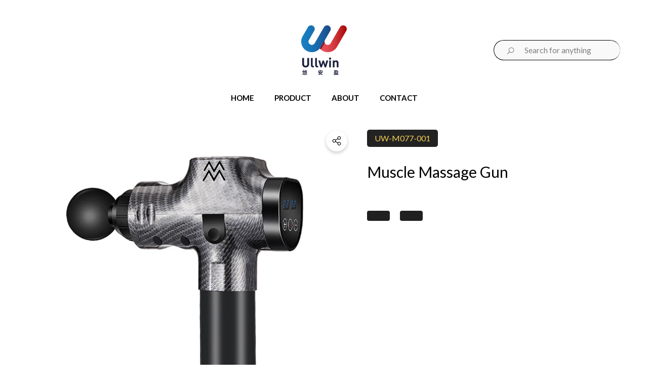

--- FILE ---
content_type: text/html; charset=utf-8
request_url: https://ullwin.com/products/muscle-massage-gun-uw-m077-001
body_size: 118517
content:
<!doctype html><html
  class="no-js"
  lang="en"
  
>
  <head>
    <meta charset="utf-8">
    <meta http-equiv="X-UA-Compatible" content="IE=edge">
    <meta name="viewport" content="width=device-width,initial-scale=1">
    <meta name="theme-color" content="">
    <link rel="canonical" href="https://ullwin.com/products/muscle-massage-gun-uw-m077-001">
    <link canonical-shop-url="https://ullwin.com/"><link rel="preconnect" href="https://cdn.shopify.com" crossorigin><link rel="preconnect" href="https://fonts.shopifycdn.com" crossorigin><title>Muscle Massage Gun-UW-M077-001
 &ndash; Ullwin</title>

    
      <meta name="description" content="overview description feature specification description Handheld Vibration Deep Tissue Muscle Massage Gun With 6 Heads feature Multifunctional percussion 6 Replaceable massage heads 20 Adjustable speed Six high-energy batteries 6H strong continuity Built-in AI smart chip Double overcharge protection LCD touch screen dis">
    

    
<meta property="og:site_name" content="Ullwin">
<meta property="og:url" content="https://ullwin.com/products/muscle-massage-gun-uw-m077-001">
<meta property="og:title" content="Muscle Massage Gun-UW-M077-001">
<meta property="og:type" content="product">
<meta property="og:description" content="overview description feature specification description Handheld Vibration Deep Tissue Muscle Massage Gun With 6 Heads feature Multifunctional percussion 6 Replaceable massage heads 20 Adjustable speed Six high-energy batteries 6H strong continuity Built-in AI smart chip Double overcharge protection LCD touch screen dis"><meta property="og:image" content="http://ullwin.com/cdn/shop/products/QQ_20220510133141.jpg?v=1652325774">
    <meta property="og:image:secure_url" content="https://ullwin.com/cdn/shop/products/QQ_20220510133141.jpg?v=1652325774">
    <meta property="og:image:width" content="900">
    <meta property="og:image:height" content="900"><meta property="og:price:amount" content="0.00">
    <meta property="og:price:currency" content="USD"><meta name="twitter:card" content="summary_large_image">
<meta name="twitter:title" content="Muscle Massage Gun-UW-M077-001">
<meta name="twitter:description" content="overview description feature specification description Handheld Vibration Deep Tissue Muscle Massage Gun With 6 Heads feature Multifunctional percussion 6 Replaceable massage heads 20 Adjustable speed Six high-energy batteries 6H strong continuity Built-in AI smart chip Double overcharge protection LCD touch screen dis">

    <script>window.performance && window.performance.mark && window.performance.mark('shopify.content_for_header.start');</script><meta id="shopify-digital-wallet" name="shopify-digital-wallet" content="/62493032671/digital_wallets/dialog">
<link rel="alternate" type="application/json+oembed" href="https://ullwin.com/products/muscle-massage-gun-uw-m077-001.oembed">
<script async="async" src="/checkouts/internal/preloads.js?locale=en-US"></script>
<script id="shopify-features" type="application/json">{"accessToken":"6f7b6a8e99bb06c1ad271076a794ff07","betas":["rich-media-storefront-analytics"],"domain":"ullwin.com","predictiveSearch":true,"shopId":62493032671,"locale":"en"}</script>
<script>var Shopify = Shopify || {};
Shopify.shop = "ullwin.myshopify.com";
Shopify.locale = "en";
Shopify.currency = {"active":"USD","rate":"1.0"};
Shopify.country = "US";
Shopify.theme = {"name":"halo-3-0-2-sections-ready","id":153765806303,"schema_name":"Halo","schema_version":"3.0.2","theme_store_id":null,"role":"main"};
Shopify.theme.handle = "null";
Shopify.theme.style = {"id":null,"handle":null};
Shopify.cdnHost = "ullwin.com/cdn";
Shopify.routes = Shopify.routes || {};
Shopify.routes.root = "/";</script>
<script type="module">!function(o){(o.Shopify=o.Shopify||{}).modules=!0}(window);</script>
<script>!function(o){function n(){var o=[];function n(){o.push(Array.prototype.slice.apply(arguments))}return n.q=o,n}var t=o.Shopify=o.Shopify||{};t.loadFeatures=n(),t.autoloadFeatures=n()}(window);</script>
<script id="shop-js-analytics" type="application/json">{"pageType":"product"}</script>
<script defer="defer" async type="module" src="//ullwin.com/cdn/shopifycloud/shop-js/modules/v2/client.init-shop-cart-sync_BdyHc3Nr.en.esm.js"></script>
<script defer="defer" async type="module" src="//ullwin.com/cdn/shopifycloud/shop-js/modules/v2/chunk.common_Daul8nwZ.esm.js"></script>
<script type="module">
  await import("//ullwin.com/cdn/shopifycloud/shop-js/modules/v2/client.init-shop-cart-sync_BdyHc3Nr.en.esm.js");
await import("//ullwin.com/cdn/shopifycloud/shop-js/modules/v2/chunk.common_Daul8nwZ.esm.js");

  window.Shopify.SignInWithShop?.initShopCartSync?.({"fedCMEnabled":true,"windoidEnabled":true});

</script>
<script>(function() {
  var isLoaded = false;
  function asyncLoad() {
    if (isLoaded) return;
    isLoaded = true;
    var urls = ["https:\/\/cdn.shopify.com\/s\/files\/1\/0624\/9303\/2671\/t\/1\/assets\/globo.filter.init.js?shop=ullwin.myshopify.com","https:\/\/pmslider.netlify.app\/preview.js?v=2\u0026shop=ullwin.myshopify.com"];
    for (var i = 0; i < urls.length; i++) {
      var s = document.createElement('script');
      s.type = 'text/javascript';
      s.async = true;
      s.src = urls[i];
      var x = document.getElementsByTagName('script')[0];
      x.parentNode.insertBefore(s, x);
    }
  };
  if(window.attachEvent) {
    window.attachEvent('onload', asyncLoad);
  } else {
    window.addEventListener('load', asyncLoad, false);
  }
})();</script>
<script id="__st">var __st={"a":62493032671,"offset":-28800,"reqid":"c2d73344-b540-495c-bead-c0144a2ddcbf-1768976224","pageurl":"ullwin.com\/products\/muscle-massage-gun-uw-m077-001","u":"23e58b7a24d9","p":"product","rtyp":"product","rid":7713025261791};</script>
<script>window.ShopifyPaypalV4VisibilityTracking = true;</script>
<script id="captcha-bootstrap">!function(){'use strict';const t='contact',e='account',n='new_comment',o=[[t,t],['blogs',n],['comments',n],[t,'customer']],c=[[e,'customer_login'],[e,'guest_login'],[e,'recover_customer_password'],[e,'create_customer']],r=t=>t.map((([t,e])=>`form[action*='/${t}']:not([data-nocaptcha='true']) input[name='form_type'][value='${e}']`)).join(','),a=t=>()=>t?[...document.querySelectorAll(t)].map((t=>t.form)):[];function s(){const t=[...o],e=r(t);return a(e)}const i='password',u='form_key',d=['recaptcha-v3-token','g-recaptcha-response','h-captcha-response',i],f=()=>{try{return window.sessionStorage}catch{return}},m='__shopify_v',_=t=>t.elements[u];function p(t,e,n=!1){try{const o=window.sessionStorage,c=JSON.parse(o.getItem(e)),{data:r}=function(t){const{data:e,action:n}=t;return t[m]||n?{data:e,action:n}:{data:t,action:n}}(c);for(const[e,n]of Object.entries(r))t.elements[e]&&(t.elements[e].value=n);n&&o.removeItem(e)}catch(o){console.error('form repopulation failed',{error:o})}}const l='form_type',E='cptcha';function T(t){t.dataset[E]=!0}const w=window,h=w.document,L='Shopify',v='ce_forms',y='captcha';let A=!1;((t,e)=>{const n=(g='f06e6c50-85a8-45c8-87d0-21a2b65856fe',I='https://cdn.shopify.com/shopifycloud/storefront-forms-hcaptcha/ce_storefront_forms_captcha_hcaptcha.v1.5.2.iife.js',D={infoText:'Protected by hCaptcha',privacyText:'Privacy',termsText:'Terms'},(t,e,n)=>{const o=w[L][v],c=o.bindForm;if(c)return c(t,g,e,D).then(n);var r;o.q.push([[t,g,e,D],n]),r=I,A||(h.body.append(Object.assign(h.createElement('script'),{id:'captcha-provider',async:!0,src:r})),A=!0)});var g,I,D;w[L]=w[L]||{},w[L][v]=w[L][v]||{},w[L][v].q=[],w[L][y]=w[L][y]||{},w[L][y].protect=function(t,e){n(t,void 0,e),T(t)},Object.freeze(w[L][y]),function(t,e,n,w,h,L){const[v,y,A,g]=function(t,e,n){const i=e?o:[],u=t?c:[],d=[...i,...u],f=r(d),m=r(i),_=r(d.filter((([t,e])=>n.includes(e))));return[a(f),a(m),a(_),s()]}(w,h,L),I=t=>{const e=t.target;return e instanceof HTMLFormElement?e:e&&e.form},D=t=>v().includes(t);t.addEventListener('submit',(t=>{const e=I(t);if(!e)return;const n=D(e)&&!e.dataset.hcaptchaBound&&!e.dataset.recaptchaBound,o=_(e),c=g().includes(e)&&(!o||!o.value);(n||c)&&t.preventDefault(),c&&!n&&(function(t){try{if(!f())return;!function(t){const e=f();if(!e)return;const n=_(t);if(!n)return;const o=n.value;o&&e.removeItem(o)}(t);const e=Array.from(Array(32),(()=>Math.random().toString(36)[2])).join('');!function(t,e){_(t)||t.append(Object.assign(document.createElement('input'),{type:'hidden',name:u})),t.elements[u].value=e}(t,e),function(t,e){const n=f();if(!n)return;const o=[...t.querySelectorAll(`input[type='${i}']`)].map((({name:t})=>t)),c=[...d,...o],r={};for(const[a,s]of new FormData(t).entries())c.includes(a)||(r[a]=s);n.setItem(e,JSON.stringify({[m]:1,action:t.action,data:r}))}(t,e)}catch(e){console.error('failed to persist form',e)}}(e),e.submit())}));const S=(t,e)=>{t&&!t.dataset[E]&&(n(t,e.some((e=>e===t))),T(t))};for(const o of['focusin','change'])t.addEventListener(o,(t=>{const e=I(t);D(e)&&S(e,y())}));const B=e.get('form_key'),M=e.get(l),P=B&&M;t.addEventListener('DOMContentLoaded',(()=>{const t=y();if(P)for(const e of t)e.elements[l].value===M&&p(e,B);[...new Set([...A(),...v().filter((t=>'true'===t.dataset.shopifyCaptcha))])].forEach((e=>S(e,t)))}))}(h,new URLSearchParams(w.location.search),n,t,e,['guest_login'])})(!0,!0)}();</script>
<script integrity="sha256-4kQ18oKyAcykRKYeNunJcIwy7WH5gtpwJnB7kiuLZ1E=" data-source-attribution="shopify.loadfeatures" defer="defer" src="//ullwin.com/cdn/shopifycloud/storefront/assets/storefront/load_feature-a0a9edcb.js" crossorigin="anonymous"></script>
<script data-source-attribution="shopify.dynamic_checkout.dynamic.init">var Shopify=Shopify||{};Shopify.PaymentButton=Shopify.PaymentButton||{isStorefrontPortableWallets:!0,init:function(){window.Shopify.PaymentButton.init=function(){};var t=document.createElement("script");t.src="https://ullwin.com/cdn/shopifycloud/portable-wallets/latest/portable-wallets.en.js",t.type="module",document.head.appendChild(t)}};
</script>
<script data-source-attribution="shopify.dynamic_checkout.buyer_consent">
  function portableWalletsHideBuyerConsent(e){var t=document.getElementById("shopify-buyer-consent"),n=document.getElementById("shopify-subscription-policy-button");t&&n&&(t.classList.add("hidden"),t.setAttribute("aria-hidden","true"),n.removeEventListener("click",e))}function portableWalletsShowBuyerConsent(e){var t=document.getElementById("shopify-buyer-consent"),n=document.getElementById("shopify-subscription-policy-button");t&&n&&(t.classList.remove("hidden"),t.removeAttribute("aria-hidden"),n.addEventListener("click",e))}window.Shopify?.PaymentButton&&(window.Shopify.PaymentButton.hideBuyerConsent=portableWalletsHideBuyerConsent,window.Shopify.PaymentButton.showBuyerConsent=portableWalletsShowBuyerConsent);
</script>
<script data-source-attribution="shopify.dynamic_checkout.cart.bootstrap">document.addEventListener("DOMContentLoaded",(function(){function t(){return document.querySelector("shopify-accelerated-checkout-cart, shopify-accelerated-checkout")}if(t())Shopify.PaymentButton.init();else{new MutationObserver((function(e,n){t()&&(Shopify.PaymentButton.init(),n.disconnect())})).observe(document.body,{childList:!0,subtree:!0})}}));
</script>
<script id="sections-script" data-sections="header-nav-multi-site,header-mobile" defer="defer" src="//ullwin.com/cdn/shop/t/3/compiled_assets/scripts.js?v=5066"></script>
<script>window.performance && window.performance.mark && window.performance.mark('shopify.content_for_header.end');</script>

    <style type="text/css" media="screen">
      @import url('https://fonts.googleapis.com/css?family=Lato:300,300i,400,400i,500,500i,600,600i,700,700i,800,800i,900,900i&display=swap');

    


@import url('https://fonts.googleapis.com/css?family=Jost:300,300i,400,400i,500,500i,600,600i,700,700i,800,800i,900,900i&display=swap');


@import url('https://fonts.googleapis.com/css?family=Barlow+Semi+Condensed:300,300i,400,400i,500,500i,600,600i,700,700i,800,800i,900,900i&display=swap');


:root {
    
        --font-1-family: Lato, sans-serif;
        --font-1-style: normal;
        --font-1-weight: normal;
    
    
        --font-2-family: Jost, -apple-system, 'Segoe UI', Roboto, 'Helvetica Neue', 'Noto Sans', 'Liberation Sans', Arial, sans-serif, 'Apple Color Emoji', 'Segoe UI Emoji', 'Segoe UI Symbol', 'Noto Color Emoji';
        --font-2-style: normal;
        --font-2-weight: normal;
    
    
        --font-3-family: Barlow Semi Condensed, -apple-system, 'Segoe UI', Roboto, 'Helvetica Neue', 'Noto Sans', 'Liberation Sans', Arial, sans-serif, 'Apple Color Emoji', 'Segoe UI Emoji', 'Segoe UI Symbol', 'Noto Color Emoji';
        --font-3-style: normal;
        --font-3-weight: normal;
    

    
        --font-body-family: var(--font-1-family);
        --font-body-style: var(--font-1-style);
        --font-body-weight: var(--font-1-weight);
    

    
        --font-heading-family: var(--font-1-family);
        --font-heading-style: var(--font-1-style);
        --font-heading-weight: var(--font-1-weight);
    

    
        --font-page-title-family: var(--font-1-family);
        --font-page-title-style: var(--font-1-style);
        --font-page-title-weight: var(--font-1-weight);
    --color-text: #000000;
    --color-text2: #505050;
    --color-global: #BC1B3B;
    --color-global-bg: #FFFFFF;
    --color-global-darken: #e6e6e6;
    --color-white: #FFFFFF;
    --color-grey: #808080;
    --color-black: #202020;
    --color-base-text-rgb: 0, 0, 0;
    --color-base-text2-rgb: 80, 80, 80;
    --color-background: #FFFFFF;
    --color-background-rgb: 255, 255, 255;
    --color-background-hsl: 0, 0%, 100%;
    --color-background-overylay: rgba(255, 255, 255, 0.9);
    --color-link: #000000;
    --color-link-hover: #FF0033;
    --color-error: #D93333;
    --color-error-bg: #FCEEEE;
    --color-success: #5A5A5A;
    --color-success-bg: #DFF0D8;
    --color-info: #202020;
    --color-info-bg: #FFF2DD;
    --color-background-10 : #e6e6e6;
    --color-background-20 : #cccccc;
    --color-background-30 : #b3b3b3;
    --color-background-50 : #808080;
    --color-background-global : #de8d9d;
    --color-main-accent: #f6ce54;

    --font-size: 16px;
    --font-weight: 400;
    --font-weight-light: 300;
    --font-weight-normal: 400;
    --font-weight-medium: 500;
    --font-weight-semibold: 600;
    --font-weight-bold: 700;
    --font-weight-bolder: 800;
    --font-weight-black: 900;
    --line-height: 1.5;
    --letter-spacing: 0.0em;

    --header-font-size: 24px;
    
        --header-tablet-font-size: 24px;
        --header-sm-tablet-font-size: 24px;
    
    --header-mobile-font-size: 24px;
    --header-font-weight: 700;
    --header-text-transform: uppercase;
    --header-color: #000000;

    --page-title-font-size: 30px;
    --page-title-mobile-font-size: 30px;
    --page-title-font-weight: 700;
    --page-title-text-transform: uppercase;
    --page-title-color: #000000;

    
        --btn-font-name: var(--font-1-family);
    
    --btn-font-size: 16px;
    --btn-font-weight: 700;
    --btn-text-transform: uppercase;
    --btn-border-width: 1px;
    --btn-border-style: solid;
    --btn-border-radius: 0px;
    --btn-padding-top: 17px;
    --btn-padding-bottom: 17px;
    --btn-box-shadow: none;
    --btn-min-height: 60px;
    --btn-1-color: #FFFFFF;
    --btn-1-bg: #000000;
    --btn-1-border: #000000;
    --btn-1-color-hover: #FFFFFF;
    --btn-1-bg-hover: #BC1B3B;
    --btn-1-border-hover: #BC1B3B;
    --btn-2-color: #000000;
    --btn-2-bg: #FFFFFF;
    --btn-2-border: #FFFFFF;
    --btn-2-color-hover: #FFFFFF;
    --btn-2-bg-hover: #000000;
    --btn-2-border-hover: #000000;
    --btn-3-color: #FFFFFF;
    --btn-3-bg: #191919;
    --btn-3-border: #808080;
    --btn-3-color-hover: #000000;
    --btn-3-bg-hover: #808080;
    --btn-3-border-hover: #808080;
    --btn-4-color: #FFFFFF;
    --btn-4-bg: #BC1B3B;
    --btn-4-border: #BC1B3B;
    --btn-4-color-hover: #FFFFFF;
    --btn-4-bg-hover: #000000;
    --btn-4-border-hover: #000000;
    --btn-5-color: #000000;
    --btn-5-bg: #E5E5E5;
    --btn-5-border: #E5E5E5;
    --btn-5-color-hover: #FFFFFF;
    --btn-5-bg-hover: #000000;
    --btn-5-border-hover: #000000;
    --btn-6-color: #000000;
    --btn-6-bg: linear-gradient(90deg, rgba(115, 255, 172, 1), rgba(212, 255, 63, 1) 51%, rgba(115, 255, 172, 1) 100%);
    --btn-6-color-hover: #FFFFFF;
    --btn-7-color: #ffffff;
    --btn-7-bg: #000000;
    --btn-7-border: linear-gradient(90deg, rgba(115, 255, 172, 1), rgba(212, 255, 63, 1) 100%);
    --btn-7-color-hover: #000000;
    --btn-8-color: #000000;
    --btn-8-bg: linear-gradient(90deg, rgba(115, 255, 172, 1), rgba(212, 255, 63, 1) 51%, rgba(115, 255, 172, 1) 100%);
    --btn-8-color-hover: #FFFFFF;
    --btn-8-bg-hover: #000000;

    --anchor-transition: all ease .3s;
    --bg-white: #ffffff;
    --bg-black: #000000;
    --bg-grey: #808080;
    --icon: var(--color-text);
    --duration-short: 100ms;
    --duration-default: 250ms;
    --duration-long: 500ms;
    --duration-longer: 600ms;
    --cubic: cubic-bezier(0.5, 1, 0.89, 1);

    --form-input-bg: #ffffff;
    --form-input-border: #c7c7c7;
    --form-input-color: #000000;;
    --form-input-placeholder: #808080;
    --form-label: #000000;
    --form-label-checkbox-before-border: #808080;
    --form-label-checkbox-before-bg: transparent;
    --form-label-checkbox-before-border-checked: #808080;
    --form-label-checkbox-before-bg-checked: #808080;

    --new-badge-color: #010101;
    --new-badge-bg: #FFFFFF;
    --sale-badge-color: #D12442;
    --sale-badge-bg: #FFFFFF;
    --sold-out-badge-color: #808080;
    --sold-out-badge-bg: #FFFFFF;
    --custom-badge-color: #010101;
    --custom-badge-bg: #FFFFFF;
    --bundle-badge-color: #010101;
    --bundle-badge-bg: #FFFFFF;
    --badge-text-transform : uppercase;
    --product-card-bg : ;--product-title-font: var(--font-1-family);--product-title-font-size : 16px;
    --product-title-font-weight : 400;
    --product-title-line-text : 2;
    --product-title-text-transform : capitalize;
    --product-title-color : #505050;
    --product-title-color-hover : #505050;
    --product-vendor-font-size : 16px;
    --product-vendor-font-weight : 700;
    --product-vendor-text-transform : capitalize;
    --product-vendor-color : #010101;
    --product-price-font-size : 18px;
    --product-price-font-weight : 700;
    --product-price-compare-font-size : 14px;
    --product-price-compare-font-weight : 400;
    --product-price-color : #000000;
    --product-sale-price-color : #D12442;
    --product-compare-price-color : #808080;
    --product-review-full-color : #000000;
    --product-review-empty-color : #A4A4A4;
    --product-swatch-border : transparent;
    --product-swatch-border-active : #808080;
    --product-wishlist-color : #000000;
    --product-wishlist-bg : #FFFFFF;
    --product-wishlist-color-added : #D12442;
    --product-wishlist-bg-added : #FFFFFF;
    --product-compare-color : #000000;
    --product-compare-bg : #FFFFFF;
    --product-compare-color-added : #D12442;
    --product-compare-bg-added : #FFFFFF;
    --product-quick-view-color : #000000;
    --product-quick-view-bg : #FFFFFF;
    --product-quick-view-color-hover : #FFFFFF;
    --product-quick-view-bg-hover : #000000;--product-action-font: var(--font-1-family);--product-action-font-size : 16px;
    --product-action-font-weight : 700;
    --product-action-color : #FFFFFF;
    --product-action-text-transform : uppercase;
    --product-action-bg : #000000;
    --product-action-border : #000000;
    --product-action-color-hover : #FFFFFF;
    --product-action-bg-hover : #D12442;
    --product-action-border-hover : #D12442;
    --product-action-min-height: 60.0px;
    --product-attr-font-size: 11px;
    --product-attr-font-weight: 400;
    --product-attr-color: #787878;
    --product-attr-text-transform: uppercase;
        --free-shipping-height : 10px;
        --free-shipping-color : #808080;
        --free-shipping-color-2 : #D12442;
        --free-shipping-bg : #a9a9a9;
        --free-shipping-border : #a9a9a9;
        --free-shipping-borderw : 0px;
        --free-shipping-bg-1: #D12442;
        --free-shipping-bg-2: #FF5431;
        --free-shipping-bg-3: #69C69C;
        --free-shipping-bg-4: #69C69C;
        --free-shipping-min-height : 44.0px;
    

    --swatch-border : transparent;
    --swatch-border-active : #808080;
    --variant-bg : #FFFFFF;
    --variant-color : #000000;
    --variant-border : #c7c7c7;
    --variant-bg-active : #000000;
    --variant-color-active : #FFFFFF;
    --variant-border-active : #000000;

    --lookbook-point-bg: #000000;
    --lookbook-point-bg-2: rgba(0, 0, 0, 0.5);
    --lookbook-point-border: #D8D8D8;
    --lookbook-point-border-2: rgba(216, 216, 216, 0.5);
    --lookbook-point-color: #FFFFFF;
    --blockquote-bg: #FFFFFF;
    --blockquote-color: #000000;

    --image-border: 0px;

    
}
      *,
*::before,
*::after {
    box-sizing: inherit;
}

html {
    box-sizing: border-box;
    font-size: 62.5%;
    height: 100%;
}

body {
    display: grid;
    grid-template-rows: auto auto 1fr auto;
    grid-template-columns: 100%;
    min-height: 100%;
    font-family: var(--font-body-family);
    font-style: var(--font-body-style);
    font-weight: var(--font-body-weight);
    line-height: var(--line-height);
    letter-spacing: var(--letter-spacing);
}

img{
    height: auto;
}


    </style>

    <link href="//ullwin.com/cdn/shop/t/3/assets/base.css?v=168548321202721520571761812142" rel="stylesheet" type="text/css" media="all" />
<link
        rel="preload"
        as="font"
        href="//ullwin.com/cdn/fonts/arimo/arimo_n4.a7efb558ca22d2002248bbe6f302a98edee38e35.woff2"
        type="font/woff2"
        crossorigin
      ><script>
      document.documentElement.className = document.documentElement.className.replace('no-js', 'js');
      if (Shopify.designMode) {
        document.documentElement.classList.add('shopify-design-mode');
      }
    </script>


    
    

  <!-- BEGIN app block: shopify://apps/smart-filter-search/blocks/app-embed/5cc1944c-3014-4a2a-af40-7d65abc0ef73 --><link href="https://cdn.shopify.com/extensions/019bdedd-4e57-79a0-b131-b44f39813278/smart-product-filters-613/assets/globo.filter.min.js" as="script" rel="preload">
<link rel="preconnect" href="https://filter-x2.globo.io" crossorigin>
<link rel="dns-prefetch" href="https://filter-x2.globo.io"><link rel="stylesheet" href="https://cdn.shopify.com/extensions/019bdedd-4e57-79a0-b131-b44f39813278/smart-product-filters-613/assets/globo.search.css" media="print" onload="this.media='all'">

<meta id="search_terms_value" content="" />
<!-- BEGIN app snippet: global.variables --><script>
  window.shopCurrency = "USD";
  window.shopCountry = "CN";
  window.shopLanguageCode = "en";

  window.currentCurrency = "USD";
  window.currentCountry = "US";
  window.currentLanguageCode = "en";

  window.shopCustomer = false

  window.useCustomTreeTemplate = true;
  window.useCustomProductTemplate = true;

  window.GloboFilterRequestOrigin = "https://ullwin.com";
  window.GloboFilterShopifyDomain = "ullwin.myshopify.com";
  window.GloboFilterSFAT = "";
  window.GloboFilterSFApiVersion = "2025-04";
  window.GloboFilterProxyPath = "/apps/globofilters";
  window.GloboFilterRootUrl = "";
  window.GloboFilterTranslation = {"search":{"suggestions":"Suggestions","collections":"Collections","pages":"Pages","product":"Product","products":"Products","view_all":"Search for","view_all_products":"View all products","not_found":"Sorry, nothing found for","product_not_found":"No products were found","no_result_keywords_suggestions_title":"Popular searches","no_result_products_suggestions_title":"However, You may like","zero_character_keywords_suggestions_title":"Suggestions","zero_character_popular_searches_title":"Popular searches","zero_character_products_suggestions_title":"Trending products"},"form":{"title":"Search Products","submit":"Search"},"filter":{"filter_by":"Filter By","clear_all":"Clear All","view":"View","clear":"Clear","in_stock":"In Stock","out_of_stock":"Out of Stock","ready_to_ship":"Ready to ship","search":"Search options"},"sort":{"sort_by":"Sort By","manually":"Featured","availability_in_stock_first":"Availability","relevance":"Relevance","best_selling":"Best Selling","alphabetically_a_z":"Alphabetically, A-Z","alphabetically_z_a":"Alphabetically, Z-A","price_low_to_high":"Price, low to high","price_high_to_low":"Price, high to low","date_new_to_old":"Date, new to old","date_old_to_new":"Date, old to new","sale_off":"% Sale off"},"product":{"add_to_cart":"Add to cart","unavailable":"Unavailable","sold_out":"Sold out","sale":"Sale","load_more":"Load more","limit":"Show","search":"Search products","no_results":"Sorry, there are no products in this collection"}};
  window.isMultiCurrency =false;
  window.globoEmbedFilterAssetsUrl = 'https://cdn.shopify.com/extensions/019bdedd-4e57-79a0-b131-b44f39813278/smart-product-filters-613/assets/';
  window.assetsUrl = window.globoEmbedFilterAssetsUrl;
  window.GloboMoneyFormat = "${{amount}}";
</script><!-- END app snippet -->
<script type="text/javascript" hs-ignore data-ccm-injected>
document.getElementsByTagName('html')[0].classList.add('spf-filter-loading', 'spf-has-filter');
window.enabledEmbedFilter = true;
window.sortByRelevance = false;
window.moneyFormat = "${{amount}}";
window.GloboMoneyWithCurrencyFormat = "${{amount}} USD";
window.filesUrl = '//ullwin.com/cdn/shop/files/';
window.GloboThemesInfo ={"130178154719":{"id":130178154719,"name":"Dawn - Ullwin Active","theme_store_id":887,"theme_name":"Dawn"},"130178220255":{"id":130178220255,"name":"Dawn","theme_store_id":887,"theme_name":"Dawn"}};



var GloboEmbedFilterConfig = {
api: {filterUrl: "https://filter-x2.globo.io/filter",searchUrl: "https://filter-x2.globo.io/search", url: "https://filter-x2.globo.io"},
shop: {
name: "Ullwin",
url: "https://ullwin.com",
domain: "ullwin.myshopify.com",
locale: "en",
cur_locale: "en",
predictive_search_url: "/search/suggest",
country_code: "CN",
root_url: "",
cart_url: "/cart",
search_url: "/search",
cart_add_url: "/cart/add",
search_terms_value: "",
product_image: {width: 360, height: 360},
no_image_url: "https://cdn.shopify.com/s/images/themes/product-1.png",
swatches: [],
swatchConfig: {"enable":true,"color":["colour","color"],"label":["size"]},
enableRecommendation: false,
hideOneValue: false,
newUrlStruct: true,
newUrlForSEO: false,themeTranslation:{"products":{"product":{"price":{"from_price_html":"From {{ price }}"},"on_sale":"Sale","sold_out":"Sold out"}}},redirects: [],
images: {},
settings: {"gb_title_sku_color":"#f6ce54","gb_title_sku_size_pc":1.3,"gb_title_sku_size_pd":1.3,"gb_title_sku_size_mb":1.3,"application_types_text":"function,certificate","icon_size_pc":100,"icon_size_pd":100,"icon_size_mb":100,"icon_color":"#000000","icon_background_color":"#ffffff","icon_text_color":"#000000","icon_text_position":"inner","icon_aspect_ratio":"1 \/ 1","icon_wrapper_aspect_ratio":"1 \/ 1","icon_text_show":false,"icon_wrapper_shape":"round","icon_wrapper_aspect_ratio_custom":"1 \/ 1","icon_border_radius":10,"list_margin_pc":"0","list_margin_pd":"0","list_margin_mb":"0","icon_padding_pc":"5px","icon_padding_pd":"5px","icon_padding_mb":"5px","icon_gap_pc":6,"icon_gap_pd":2,"icon_gap_mb":2,"icon_qty_pc":"8","icon_qty_pd":"6","icon_qty_mb":"6","icon_text_size_pc":1,"icon_text_size_pd":1,"icon_text_size_mb":1,"layout":"1","mobile_menu":"default","password_layout":"1","product_card_style":"1","colors_main_accent_color":"#f6ce54","colors_bg":"#FFFFFF","colors_text":"#000000","colors_text2":"#505050","colors_text_grey":"#808080","colors_text_white":"#FFFFFF","colors_text_black":"#202020","colors_link":"#000000","colors_link_hover":"#FF0033","colors_error_bg":"#FCEEEE","colors_error":"#D93333","colors_success_bg":"#DFF0D8","colors_success":"#5A5A5A","colors_info_bg":"#FFF2DD","colors_info":"#202020","colors_global_bg":"#FFFFFF","colors_global":"#BC1B3B","colors_lookbook_bg":"#000000","colors_lookbook_color":"#FFFFFF","colors_lookbook_border":"#D8D8D8","colors_blockquote_bg":"#FFFFFF","colors_blockquote_color":"#000000","colors_heading_color":"#000000","colors_page_title_color":"#000000","type_font_1":"google_fonts","type_font_1_google_name":"Lato","type_font_1_shopify_name":{"error":"json not allowed for this object"},"type_font_2":"google_fonts","type_font_2_google_name":"Jost","type_font_2_shopify_name":{"error":"json not allowed for this object"},"type_font_3":"google_fonts","type_font_3_google_name":"Barlow Semi Condensed","type_font_3_shopify_name":{"error":"json not allowed for this object"},"type_header":"font_1","type_header_font_size":24,"type_header_mobile_font_size":24,"type_header_font_weight":"700","type_header_text_transform":"uppercase","type_body":"font_1","type_body_font_size":16,"type_body_font_weight":"400","type_page_title":"font_1","type_page_title_font_size":30,"type_page_title_mobile_font_size":30,"type_page_title_font_weight":"700","type_page_title_text_transform":"uppercase","line_height":1.5,"letter_spacing":0,"type_button":"font_1","type_button_font_size":16,"type_button_font_weight":"700","type_button_text_transform":"uppercase","btn_border_width":1,"btn_border_style":"solid","btn_border_radius":0,"btn_padding_top":17,"btn_padding_bottom":17,"btn_box_shadow":"none","btn_min_height":60,"btn_1_color":"#FFFFFF","btn_1_bg":"#000000","btn_1_border":"#000000","btn_1_color_hover":"#FFFFFF","btn_1_bg_hover":"#BC1B3B","btn_1_border_hover":"#BC1B3B","btn_2_color":"#000000","btn_2_bg":"#FFFFFF","btn_2_border":"#FFFFFF","btn_2_color_hover":"#FFFFFF","btn_2_bg_hover":"#000000","btn_2_border_hover":"#000000","btn_3_color":"#FFFFFF","btn_3_bg":"#191919","btn_3_border":"#808080","btn_3_color_hover":"#000000","btn_3_bg_hover":"#808080","btn_3_border_hover":"#808080","btn_4_color":"#FFFFFF","btn_4_bg":"#BC1B3B","btn_4_border":"#BC1B3B","btn_4_color_hover":"#FFFFFF","btn_4_bg_hover":"#000000","btn_4_border_hover":"#000000","btn_5_color":"#000000","btn_5_bg":"#E5E5E5","btn_5_border":"#E5E5E5","btn_5_color_hover":"#FFFFFF","btn_5_bg_hover":"#000000","btn_5_border_hover":"#000000","btn_6_color":"#000000","btn_6_bg":"linear-gradient(90deg, rgba(115, 255, 172, 1), rgba(212, 255, 63, 1) 51%, rgba(115, 255, 172, 1) 100%)","btn_6_color_hover":"#FFFFFF","btn_7_color":"#ffffff","btn_7_bg":"#000000","btn_7_border":"linear-gradient(90deg, rgba(115, 255, 172, 1), rgba(212, 255, 63, 1) 100%)","btn_7_color_hover":"#000000","btn_8_color":"#000000","btn_8_bg":"linear-gradient(90deg, rgba(115, 255, 172, 1), rgba(212, 255, 63, 1) 51%, rgba(115, 255, 172, 1) 100%)","btn_8_bg_hover":"#000000","btn_8_color_hover":"#FFFFFF","social_twitter_link":"","social_facebook_link":"","social_pinterest_link":"","social_instagram_link":"","social_tiktok_link":"","social_tumblr_link":"https:\/\/shopify.tumblr.com","social_snapchat_link":"","social_youtube_link":"https:\/\/www.youtube.com\/shopify","social_vimeo_link":"","favicon":null,"pagination_style":"1","infinite_scroll_style":"1","breadcrumb_mobile_style":"inline","show_gdpr_cookie_consent":false,"gdpr_cookie_consent_type":"1","gdpr_cookie_consent_title":"GDPR Cookie Consent","gdpr_cookie_consent_content":"The cookie settings on this website are set to \"allow all cookies\" to give you the very best experience. Please click Accept Cookies to continue to use the site.","gdpr_cookie_consent_bg":"#000000","gdpr_cookie_consent_color":"#FFFFFF","gdpr_cookie_consent_btn_1_type":"3","gdpr_cookie_consent_btn_1_text":"Privacy Policy","gdpr_cookie_consent_btn_1_link":"\/pages\/pages","gdpr_cookie_consent_btn_2_type":"2","gdpr_cookie_consent_btn_2_text":"Accept Cookies","show_wishlist":true,"show_global_checkbox":true,"global_checkbox_show":"all","global_checkbox_text":"\u003cp\u003eI agree with the \u003ca href=\"\/pages\/pages\" target=\"_blank\" title=\"Pages\"\u003eTerms \u0026 conditions\u003c\/a\u003e\u003c\/p\u003e","swatch":"Color","swatch_type":"color","swatch_style":"circle","swatch_border":"transparent","swatch_border_active":"#808080","hide_unavailable_variants":false,"variant_bg":"#FFFFFF","variant_color":"#000000","variant_border":"#c7c7c7","variant_bg_active":"#000000","variant_color_active":"#FFFFFF","variant_border_active":"#000000","show_customization_option":true,"customization_option_type":"tag","customization_option_hidden":true,"customization_option_tags":"customization","customization_option_1":"Input Text","customization_option_2":"Input File","after_add_to_cart":"popup_cart_1","show_dynamic_browser_title":true,"dynamic_browser_title_content":"Come back⚡","show_image_swap":true,"show_mp4_video":false,"show_image_loading":true,"image_loading_text":"Halo","show_badge":true,"show_badge_mobile":false,"badge_postion":"left","badge_style":"1","badge_text_transform":"uppercase","show_new_badge":true,"new_badge_type":"manual","new_badge_time":30,"new_badge_limit":30,"new_badge_bg":"#FFFFFF","new_badge_color":"#010101","show_sale_badge":true,"sale_badge_type":"text","sale_badge_bg":"#FFFFFF","sale_badge_color":"#D12442","show_sold_out_badge":false,"sold_out_badge_bg":"#FFFFFF","sold_out_badge_color":"#808080","show_custom_badge":true,"custom_badge_bg":"#FFFFFF","custom_badge_color":"#010101","show_bundle_badge":true,"bundle_badge_bg":"#FFFFFF","bundle_badge_color":"#010101","product_title_font":"font_1","product_title_font_size":16,"product_title_font_weight":"400","product_title_text_transform":"capitalize","product_title_line_text":"2","enable_swatch_name":true,"product_title_color":"#505050","product_title_color_hover":"#505050","show_vendor":false,"product_vendor_font_size":16,"product_vendor_font_weight":"700","product_vendor_text_transform":"capitalize","product_vendor_color":"#010101","show_price":false,"product_price_font_size":18,"product_price_font_weight":"700","product_price_compare_font_size":14,"product_price_compare_font_weight":"400","product_price_color":"#000000","product_price_sale_color":"#D12442","product_price_compare_color":"#808080","show_review":false,"show_review_count":false,"product_review_full_color":"#000000","product_review_empty_color":"#A4A4A4","show_swatch":true,"product_swatch_type":"slider","product_swatch_border":"transparent","product_swatch_border_active":"#808080","show_product_attribute":false,"product_attribute_option":"Size","product_attribute_text":"More [option] Available","product_attr_font_size":11,"product_attr_font_weight":"400","product_attr_text_transform":"uppercase","product_attr_color":"#787878","show_wishlist_card":false,"show_wishlist_card_mobile":false,"product_wishlist_bg":"#FFFFFF","product_wishlist_color":"#000000","product_wishlist_bg_added":"#FFFFFF","product_wishlist_color_added":"#D12442","show_compare":false,"product_compare_type":"icon","product_compare_bg":"#FFFFFF","product_compare_color":"#000000","product_compare_bg_added":"#FFFFFF","product_compare_color_added":"#D12442","show_quick_view":false,"show_quick_view_card_mobile":false,"product_quick_view_type":"icon","product_quick_view_bg":"#FFFFFF","product_quick_view_color":"#000000","product_quick_view_bg_hover":"#000000","product_quick_view_color_hover":"#FFFFFF","show_action":true,"product_action_font":"font_1","product_action_font_size":16,"product_action_font_weight":"700","product_action_text_transform":"uppercase","product_action_bg":"#000000","product_action_color":"#FFFFFF","product_action_border":"#000000","product_action_bg_hover":"#D12442","product_action_color_hover":"#FFFFFF","product_action_border_hover":"#D12442","product_content_text_align":"left","product_action_group_position":"right","show_quick_shop":true,"quick_shop_type":"1","quick_shop_position":"bottom","show_product_marquee":true,"product_marquee_text_color":"#FFFFFF","product_marquee_type":"text","product_marquee_text":"","product_marquee_text_size":14,"product_marquee_text_mobile_size":14,"product_marquee_text_weight":"400","product_marquee_text_transform":"none","product_marquee_text_style":"italic","show_calculator_free_shipping_message":true,"calculator_free_shipping_message_style":"1","calculator_free_shipping_message_price":"800","calculator_free_shipping_message_height":10,"free_shipping_borderw":0,"calculator_free_shipping_message_border":"#a9a9a9","calculator_free_shipping_message_bg":"#a9a9a9","calculator_free_shipping_message_color":"#808080","calculator_free_shipping_message_color_2":"#D12442","calculator_free_shipping_message_bg_1":"#D12442","calculator_free_shipping_message_bg_2":"#FF5431","calculator_free_shipping_message_bg_3":"#69C69C","calculator_free_shipping_message_bg_4":"#69C69C","enable_multilang_shopify":true,"select_layout":false,"list_iso_rtl":"ar, ha, he","lange_1":"en","i-lang-1":"\u003csvg xmlns=\"http:\/\/www.w3.org\/2000\/svg\" viewbox=\"0 0 48 48\"\u003e\u003cpath fill=\"#3f51b5\" d=\"M19,4.656c-4.055,1.046-7.612,3.316-10.243,6.413L19,17.331V4.656z\" aria-hidden=\"true\" focusable=\"false\" role=\"presentation\"\u003e\u003c\/path\u003e\u003cpath fill=\"#3f51b5\" d=\"M8.605,36.764c2.644,3.185,6.265,5.515,10.395,6.581V30.41L8.605,36.764z\"\u003e\u003c\/path\u003e\u003cpath fill=\"#fff\" d=\"M4.656,29c0.013,0.052,0.026,0.103,0.04,0.155L4.948,29H4.656z\"\u003e\u003c\/path\u003e\u003cpath fill=\"#3f51b5\" d=\"M39.576,11.469C36.916,8.168,33.228,5.746,29,4.656v13.277L39.576,11.469z\"\u003e\u003c\/path\u003e\u003cpath fill=\"#3f51b5\" d=\"M29,43.344c4.303-1.11,8.041-3.603,10.711-6.994L29,29.804V43.344z\"\u003e\u003c\/path\u003e\u003cpath fill=\"#fff\" d=\"M4.753,18.621C4.718,18.746,4.688,18.874,4.656,19h0.717L4.753,18.621z\"\u003e\u003c\/path\u003e\u003cpath fill=\"#fff\" d=\"M43.751,21c-0.095-0.63-0.218-1.249-0.37-1.858L40.342,21H43.751z\"\u003e\u003c\/path\u003e\u003cpath fill=\"#fff\" d=\"M5.373,19H4.656c-0.169,0.655-0.304,1.321-0.407,2h4.396L5.373,19z\"\u003e\u003c\/path\u003e\u003cpath fill=\"#fff\" d=\"M43.44,28.629c0.127-0.535,0.228-1.079,0.311-1.629h-2.977L43.44,28.629z\"\u003e\u003c\/path\u003e\u003cpath fill=\"#fff\" d=\"M8.22,27H4.249c0.102,0.679,0.238,1.345,0.407,2h0.293L8.22,27z\"\u003e\u003c\/path\u003e\u003cpath fill=\"#fff\" d=\"M21,18.553V4.249c-0.679,0.102-1.345,0.238-2,0.407v12.675L21,18.553z\"\u003e\u003c\/path\u003e\u003cpath fill=\"#fff\" d=\"M27,28.582v15.169c0.679-0.102,1.345-0.238,2-0.407v-13.54L27,28.582z\"\u003e\u003c\/path\u003e\u003cpath fill=\"#fff\" d=\"M19,30.41v12.934c0.655,0.169,1.321,0.304,2,0.407V29.188L19,30.41z\"\u003e\u003c\/path\u003e\u003cpath fill=\"#fff\" d=\"M27.185,18.694l0.284,0.174L29,17.932V4.656c-0.655-0.169-1.321-0.304-2-0.407v14.748L27.185,18.694z\"\u003e\u003c\/path\u003e\u003cpath fill=\"#fff\" d=\"M8.645,21h9.39L21,19.188v-0.634l-2-1.223L8.757,11.069c-0.854,1.006-1.613,2.094-2.258,3.257 L14.05,19H8.594l-3.293-2.047c-0.206,0.546-0.39,1.101-0.549,1.668L5.373,19L8.645,21z\"\u003e\u003c\/path\u003e\u003cpath fill=\"#fff\" d=\"M27.469,18.868L30.957,21h9.385l3.039-1.858c-0.325-1.3-0.775-2.547-1.341-3.732L36.278,19h-5.456 l9.812-6.1c-0.331-0.494-0.687-0.969-1.059-1.431L29,17.932L27.469,18.868z\"\u003e\u003c\/path\u003e\u003cpath fill=\"#e53935\" d=\"M14.05,19L6.5,14.326c-0.465,0.839-0.856,1.72-1.198,2.627L8.594,19H14.05z\"\u003e\u003c\/path\u003e\u003cpath fill=\"#e53935\" d=\"M36.278,19l5.763-3.59c-0.415-0.87-0.874-1.714-1.406-2.509L30.822,19H36.278z\"\u003e\u003c\/path\u003e\u003cpath fill=\"#fff\" d=\"M27,27v1.582l2,1.222l10.711,6.547c0.772-0.981,1.456-2.033,2.036-3.15L34.971,29h5.456l2.459,1.534 c0.215-0.622,0.4-1.256,0.553-1.904L40.774,27H27z\"\u003e\u003c\/path\u003e\u003cpolygon fill=\"#fff\" points=\"30.957,21 27.469,18.868 27.185,18.694 27,18.997 27,21\"\u003e\u003c\/polygon\u003e\u003cpath fill=\"#fff\" d=\"M21,29.188V27H8.22l-3.272,2l-0.253,0.155c0.352,1.321,0.832,2.587,1.433,3.786L12.329,29h5.456 L7.603,35.433c0.318,0.456,0.648,0.904,1.002,1.331L19,30.41L21,29.188z\"\u003e\u003c\/path\u003e\u003cpolygon fill=\"#fff\" points=\"18.035,21 21,21 21,19.188\"\u003e\u003c\/polygon\u003e\u003cpath fill=\"#e53935\" d=\"M34.971,29l6.775,4.2c0.444-0.854,0.821-1.746,1.14-2.667L40.427,29H34.971z\"\u003e\u003c\/path\u003e\u003cpath fill=\"#e53935\" d=\"M12.329,29l-6.201,3.941c0.435,0.868,0.923,1.702,1.475,2.492L17.785,29H12.329z\"\u003e\u003c\/path\u003e\u003cpath fill=\"#e53935\" d=\"M30.957,21H27v6h13.774h2.977C43.899,26.019,44,25.022,44,24s-0.101-2.019-0.249-3h-3.409H30.957z\"\u003e\u003c\/path\u003e\u003cpath fill=\"#e53935\" d=\"M21,27v-6h-2.965h-9.39H4.249C4.101,21.981,4,22.978,4,24s0.101,2.019,0.249,3H8.22H21z\"\u003e\u003c\/path\u003e\u003cpath fill=\"#e53935\" d=\"M27,43.751V28.582V27v-6v-2.003V4.249C26.019,4.101,25.022,4,24,4s-2.019,0.101-3,0.249v14.304v0.634 V21v6v2.188v14.563C21.981,43.899,22.978,44,24,44S26.019,43.899,27,43.751z\"\u003e\u003c\/path\u003e\u003c\/svg\u003e","lange_2":"fr","i-lang-2":"\u003csvg xmlns=\"http:\/\/www.w3.org\/2000\/svg\" viewbox=\"0 0 48 48\" aria-hidden=\"true\" focusable=\"false\" role=\"presentation\"\u003e\u003cpath fill=\"#eceff1\" d=\"M32,5.675C29.549,4.604,26.846,4,24,4s-5.549,0.604-8,1.675v36.649C18.451,43.396,21.154,44,24,44 s5.549-0.604,8-1.675V5.675z\"\u003e\u003c\/path\u003e\u003cpath fill=\"#ff3d00\" d=\"M44,24c0-8.199-4.939-15.237-12-18.325v36.649C39.061,39.237,44,32.199,44,24z\"\u003e\u003c\/path\u003e\u003cpath fill=\"#3f51b5\" d=\"M4,24c0,8.199,4.939,15.237,12,18.325V5.675C8.939,8.763,4,15.801,4,24z\"\u003e\u003c\/path\u003e\u003c\/svg\u003e","lange_3":"es","i-lang-3":"\u003csvg xmlns=\"http:\/\/www.w3.org\/2000\/svg\" viewbox=\"0 0 48 48\" aria-hidden=\"true\" focusable=\"false\" role=\"presentation\"\u003e\u003cpath fill=\"#dd2c00\" d=\"M24,4C16.602,4,10.157,8.028,6.697,14h34.605C37.843,8.028,31.398,4,24,4z\"\u003e\u003c\/path\u003e\u003cpath fill=\"#dd2c00\" d=\"M41.302,34H6.698c3.46,5.972,9.904,10,17.302,10S37.843,39.972,41.302,34z\"\u003e\u003c\/path\u003e\u003cpath fill=\"#ffc107\" d=\"M44,24c0-3.647-0.992-7.056-2.697-10H6.697C4.992,16.944,4,20.353,4,24s0.992,7.056,2.698,10h34.605 C43.008,31.056,44,27.647,44,24z\"\u003e\u003c\/path\u003e\u003cpath fill=\"#ad1519\" d=\"M9.781,22.238c0,0-0.035,0-0.051-0.008c-0.02-0.012-0.07-0.066-0.07-0.066l-0.047-0.027l-0.039-0.051 c0,0-0.043-0.074-0.023-0.137c0.02-0.055,0.055-0.078,0.09-0.094c0.031-0.02,0.102-0.039,0.102-0.039s0.051-0.023,0.07-0.031 c0.016,0,0.082-0.016,0.082-0.016s0.016-0.008,0.035-0.016c0.016-0.008,0.043-0.008,0.059-0.016c0.012,0,0.051-0.008,0.07-0.012 c0.035,0,0.086,0.004,0.105,0.004c0.016,0,0.078,0.004,0.105,0.004c0.02,0,0.109-0.004,0.137-0.004s0.043-0.004,0.074,0 c0.027,0,0.074,0.02,0.094,0.023c0.012,0.008,0.098,0.035,0.129,0.047c0.035,0.008,0.113,0.023,0.148,0.043 c0.035,0.016,0.055,0.047,0.074,0.07c0.02,0.023,0.023,0.051,0.027,0.063c0.008,0.02,0.008,0.059,0,0.07 c-0.008,0.02-0.027,0.055-0.027,0.055l-0.043,0.063l-0.051,0.039c0,0-0.035,0.035-0.063,0.031c-0.031-0.004-0.32-0.055-0.508-0.055 C10.074,22.184,9.777,22.238,9.781,22.238\"\u003e\u003c\/path\u003e\u003cpath d=\"M10.773,22.246c0,0-0.004,0-0.008,0s-0.016,0-0.039-0.008c-0.094-0.016-0.313-0.047-0.465-0.047 c-0.176,0-0.461,0.051-0.48,0.055c-0.004,0-0.004,0-0.004,0c-0.008,0-0.035,0-0.051-0.016c-0.02-0.008-0.074-0.055-0.074-0.055 l-0.043-0.035c0,0,0,0-0.004,0L9.57,22.086c-0.004,0-0.051-0.074-0.027-0.137s0.059-0.082,0.094-0.102 c0.031-0.02,0.098-0.039,0.102-0.039c0,0,0.055-0.023,0.074-0.027c0.016-0.004,0.07-0.02,0.078-0.02c0.004,0,0.02-0.008,0.039-0.02 c0.012-0.004,0.023-0.004,0.035-0.004c0.012-0.004,0.016-0.004,0.023-0.004c0-0.004,0.004-0.004,0.012-0.004 c0.016-0.004,0.043-0.016,0.059-0.016c0.023,0,0.051,0,0.074,0.004c0.012,0.004,0.023,0.004,0.031,0.004 c0.008,0,0.023,0,0.047,0.004c0.02,0,0.043,0.004,0.059,0.004c0.012,0,0.043-0.004,0.07-0.008c0.027-0.004,0.055-0.004,0.07-0.004 c0.004,0,0.016,0,0.023-0.004c0.016,0,0.031,0,0.047,0.004c0.031,0.004,0.082,0.02,0.094,0.027c0.02,0.008,0.102,0.035,0.137,0.051 c0.008,0.004,0.023,0.004,0.043,0.012c0.035,0.004,0.078,0.016,0.102,0.023c0.039,0.02,0.063,0.051,0.078,0.074 c0.016,0.02,0.02,0.039,0.027,0.055c0,0.004,0,0.012,0.004,0.012c0.008,0.02,0.008,0.063,0,0.082 c-0.012,0.012-0.035,0.051-0.035,0.051l-0.039,0.066v0.004l-0.055,0.035C10.836,22.215,10.805,22.246,10.773,22.246z M10.262,22.18 c0.152,0,0.375,0.031,0.469,0.047c0.02,0,0.035,0.004,0.039,0.004c0.004,0,0.004,0,0.004,0c0.02,0,0.047-0.02,0.055-0.027 l0.051-0.039l0.035-0.066c0.004,0,0.027-0.031,0.035-0.051c0.004-0.012,0.004-0.047,0-0.063c-0.004-0.008-0.008-0.012-0.008-0.016 c-0.004-0.02-0.012-0.035-0.02-0.047c-0.02-0.023-0.039-0.051-0.074-0.07c-0.023-0.008-0.063-0.02-0.098-0.023 c-0.02-0.008-0.035-0.012-0.047-0.016c-0.031-0.008-0.117-0.039-0.137-0.047c-0.012-0.008-0.063-0.023-0.086-0.027 c-0.02-0.004-0.035,0-0.047,0c-0.008,0-0.02,0-0.027,0c-0.012,0-0.039,0.004-0.066,0.004c-0.031,0-0.059,0-0.07,0 c-0.016,0-0.039,0-0.063,0c-0.02,0-0.035,0-0.043,0c-0.008,0-0.02,0-0.035-0.004c-0.02,0-0.047-0.004-0.07-0.004 c-0.012,0-0.039,0.008-0.055,0.012C10,21.75,9.992,21.75,9.988,21.754c-0.008,0-0.012,0.004-0.02,0.004 c-0.012,0-0.027,0-0.035,0.004c-0.02,0.004-0.035,0.02-0.035,0.02s0,0-0.004,0c0,0-0.066,0.016-0.082,0.02 c-0.012,0.004-0.055,0.02-0.07,0.027c0,0-0.066,0.02-0.102,0.035c-0.035,0.02-0.066,0.039-0.082,0.09 c-0.023,0.055,0.023,0.125,0.023,0.125l0.035,0.055L9.66,22.16c0.016,0.02,0.059,0.051,0.07,0.066 c0.016,0.004,0.035,0.004,0.047,0.004C9.789,22.23,10.078,22.18,10.262,22.18z\"\u003e\u003c\/path\u003e\u003cpath fill=\"#c8b100\" d=\"M10.18,21.824c0-0.09,0.039-0.164,0.086-0.164c0.051,0,0.086,0.074,0.086,0.164 c0,0.082-0.035,0.156-0.086,0.156C10.219,21.98,10.18,21.906,10.18,21.824\"\u003e\u003c\/path\u003e\u003cpath d=\"M10.266,21.988c-0.055,0-0.098-0.07-0.098-0.164s0.043-0.168,0.098-0.168c0.055,0,0.098,0.074,0.098,0.168 S10.32,21.988,10.266,21.988z M10.266,21.672c-0.043,0-0.078,0.066-0.078,0.152c0,0.078,0.035,0.148,0.078,0.148 s0.078-0.07,0.078-0.148C10.344,21.738,10.309,21.672,10.266,21.672z\"\u003e\u003c\/path\u003e\u003cpath fill=\"#c8b100\" d=\"M10.227,21.824c0-0.086,0.02-0.148,0.043-0.148c0.02,0,0.039,0.063,0.039,0.148 c0,0.078-0.02,0.145-0.039,0.145C10.246,21.969,10.227,21.902,10.227,21.824\"\u003e\u003c\/path\u003e\u003cpath d=\"M10.27,21.977c-0.035,0-0.051-0.078-0.051-0.152c0-0.078,0.016-0.156,0.051-0.156c0.031,0,0.047,0.082,0.047,0.156 S10.297,21.977,10.27,21.977z M10.27,21.688c-0.012,0-0.035,0.047-0.035,0.137c0,0.086,0.023,0.137,0.035,0.137 c0.008,0,0.031-0.051,0.031-0.137C10.297,21.73,10.277,21.688,10.27,21.688z\"\u003e\u003c\/path\u003e\u003cpath fill=\"#c8b100\" d=\"M10.211,21.656c0-0.035,0.023-0.059,0.059-0.059c0.031,0,0.059,0.023,0.059,0.059 c0,0.027-0.027,0.055-0.059,0.055C10.234,21.711,10.211,21.688,10.211,21.656\"\u003e\u003c\/path\u003e\u003cpath fill=\"#c8b100\" d=\"M10.309,21.641v0.031h-0.09v-0.031h0.027v-0.086h-0.039V21.52h0.039V21.48h0.039v0.035h0.039v0.035 h-0.039v0.086h0.023\"\u003e\u003c\/path\u003e\u003cpath d=\"M10.316,21.684h-0.109v-0.063h0.031v-0.059h-0.043v-0.059h0.043v-0.031h0.059v0.031h0.035v0.059h-0.035v0.059h0.02V21.684z M10.227,21.66h0.07v-0.016h-0.02v-0.102h0.039v-0.02h-0.039v-0.035h-0.02v0.035h-0.039v0.02h0.039v0.102h-0.031V21.66z\"\u003e\u003c\/path\u003e\u003cpath fill=\"#c8b100\" d=\"M10.348,21.641v0.031h-0.16v-0.031h0.059v-0.086h-0.039V21.52h0.039V21.48h0.039v0.035h0.039v0.035 h-0.039v0.086h0.063\"\u003e\u003c\/path\u003e\u003cpath d=\"M10.355,21.684H10.18v-0.063h0.059v-0.059h-0.039v-0.059h0.039v-0.031h0.059v0.031h0.039v0.059h-0.039v0.059h0.063v0.063 H10.355z M10.199,21.66h0.141v-0.016h-0.063v-0.102h0.039v-0.02h-0.039v-0.035h-0.02v0.035h-0.039v0.02h0.039v0.102h-0.059V21.66z\"\u003e\u003c\/path\u003e\u003cpath d=\"M10.27,21.719c-0.039,0-0.07-0.027-0.07-0.063s0.023-0.059,0.051-0.063l0.004,0.02c-0.02,0.004-0.039,0.023-0.039,0.043 c0,0.027,0.023,0.047,0.055,0.047c0.027,0,0.047-0.02,0.047-0.047c0-0.02-0.012-0.039-0.035-0.043l0.004-0.02 c0.031,0.008,0.047,0.031,0.047,0.063C10.332,21.691,10.305,21.719,10.27,21.719z\"\u003e\u003c\/path\u003e\u003cpath fill=\"#c8b100\" d=\"M10.27,22.23H9.965l-0.008-0.078l-0.016-0.078l-0.016-0.098c-0.086-0.109-0.16-0.184-0.188-0.168 c0.004-0.023,0.016-0.035,0.031-0.047c0.07-0.043,0.227,0.063,0.344,0.238c0.008,0.02,0.02,0.035,0.027,0.047h0.25 c0.012-0.012,0.02-0.027,0.031-0.047c0.113-0.176,0.27-0.281,0.344-0.238c0.016,0.012,0.023,0.023,0.031,0.047 c-0.027-0.016-0.102,0.059-0.188,0.168l-0.016,0.098l-0.016,0.078L10.57,22.23H10.27\"\u003e\u003c\/path\u003e\u003cpath d=\"M10.582,22.234H9.953l-0.008-0.082l-0.012-0.074L9.918,21.98c-0.086-0.113-0.148-0.164-0.172-0.164H9.742l-0.02,0.012 l0.008-0.02c0.004-0.023,0.016-0.043,0.035-0.051c0.012-0.008,0.023-0.012,0.039-0.012c0.086,0,0.215,0.102,0.313,0.25 c0.012,0.016,0.023,0.031,0.027,0.047h0.246c0.008-0.016,0.016-0.031,0.023-0.047c0.102-0.148,0.23-0.25,0.313-0.25 c0.016,0,0.035,0.004,0.047,0.012c0.016,0.008,0.023,0.027,0.031,0.051l0.008,0.02l-0.02-0.012h-0.004 c-0.023,0-0.082,0.051-0.172,0.164l-0.016,0.098l-0.012,0.074L10.582,22.234z M9.969,22.223h0.598l0.008-0.066l0.012-0.082 l0.016-0.102c0.031-0.039,0.133-0.164,0.184-0.168c-0.004-0.02-0.012-0.023-0.023-0.031c-0.008-0.008-0.02-0.008-0.035-0.008 c-0.078,0-0.203,0.098-0.297,0.242c-0.012,0.016-0.02,0.031-0.027,0.047l-0.004,0.008h-0.262l-0.004-0.008 c-0.004-0.016-0.016-0.031-0.027-0.047c-0.094-0.145-0.219-0.242-0.301-0.242c-0.012,0-0.023,0-0.035,0.008 c-0.008,0.008-0.016,0.016-0.02,0.031c0.051,0.004,0.152,0.129,0.184,0.168v0.004l0.016,0.098l0.016,0.082L9.969,22.223z\"\u003e\u003c\/path\u003e\u003cpath d=\"M10.492,22.047l-0.016-0.008c0.113-0.168,0.25-0.273,0.313-0.234l-0.008,0.008C10.734,21.785,10.605,21.871,10.492,22.047z M10.047,22.047c-0.117-0.176-0.242-0.262-0.289-0.234l-0.012-0.008c0.063-0.039,0.199,0.066,0.313,0.234L10.047,22.047z\"\u003e\u003c\/path\u003e\u003cpath fill=\"#c8b100\" d=\"M9.816,22.363c-0.012-0.039-0.035-0.066-0.035-0.066c0.121-0.035,0.293-0.063,0.484-0.063 s0.367,0.023,0.488,0.063c0,0-0.016,0.023-0.035,0.059c-0.008,0.02-0.023,0.055-0.023,0.055c-0.109-0.035-0.254-0.055-0.43-0.055 s-0.348,0.02-0.438,0.059C9.832,22.41,9.824,22.391,9.816,22.363\"\u003e\u003c\/path\u003e\u003cpath d=\"M9.836,22.418L9.828,22.41H9.824c0-0.004-0.008-0.02-0.016-0.039l-0.004-0.016c-0.012-0.031-0.031-0.055-0.031-0.055 l-0.008-0.008l0.012-0.004c0.129-0.039,0.301-0.059,0.488-0.059s0.359,0.02,0.488,0.059l0.012,0.004l-0.004,0.008 c0,0-0.016,0.023-0.035,0.059c-0.008,0.016-0.02,0.047-0.023,0.051l-0.004-0.004l-0.004,0.008c-0.109-0.031-0.258-0.051-0.43-0.051 c-0.074,0-0.148,0-0.215,0.008h-0.004C9.961,22.387,9.883,22.395,9.836,22.418z M9.828,22.371c0.004,0.016,0.008,0.023,0.008,0.023 c0.094-0.031,0.262-0.047,0.43-0.047c0.172,0,0.316,0.016,0.426,0.047c0.004-0.008,0.012-0.023,0.023-0.047 c0.012-0.02,0.023-0.035,0.027-0.047c-0.125-0.031-0.297-0.055-0.473-0.055c-0.18,0-0.348,0.02-0.477,0.055 c0.008,0.016,0.023,0.039,0.031,0.063L9.828,22.371z\"\u003e\u003c\/path\u003e\u003cpath fill=\"#c8b100\" d=\"M10.266,22.523c0.156,0,0.324-0.023,0.387-0.043c0.043-0.012,0.066-0.027,0.063-0.051 c0-0.012-0.012-0.02-0.023-0.023c-0.09-0.035-0.258-0.055-0.422-0.055c-0.172,0-0.336,0.02-0.43,0.055 c-0.012,0.004-0.02,0.016-0.023,0.023c-0.004,0.023,0.023,0.039,0.066,0.051C9.941,22.5,10.113,22.523,10.266,22.523\"\u003e\u003c\/path\u003e\u003cpath d=\"M10.266,22.527c-0.152,0-0.324-0.02-0.391-0.039c-0.063-0.02-0.07-0.047-0.066-0.059c0.004-0.016,0.016-0.027,0.027-0.035 c0.098-0.031,0.266-0.047,0.43-0.047c0.164,0,0.332,0.016,0.43,0.047c0.016,0.008,0.023,0.023,0.027,0.035 c0.004,0.012,0,0.039-0.066,0.059S10.422,22.527,10.266,22.527z M10.266,22.363c-0.16,0-0.328,0.023-0.422,0.047 c-0.008,0.008-0.016,0.012-0.02,0.023c0,0.012,0.02,0.031,0.059,0.043c0.063,0.012,0.23,0.035,0.383,0.035s0.324-0.023,0.387-0.035 c0.039-0.012,0.059-0.031,0.055-0.043c0-0.012-0.008-0.016-0.016-0.023C10.594,22.387,10.43,22.363,10.266,22.363z\"\u003e\u003c\/path\u003e\u003cpath fill=\"#c8b100\" d=\"M10.762,22.23l-0.035-0.035c0,0-0.039,0.02-0.082,0.016c-0.047-0.012-0.059-0.063-0.059-0.063 s-0.055,0.039-0.094,0.035c-0.043,0-0.066-0.035-0.066-0.035s-0.047,0.031-0.086,0.027c-0.039,0-0.078-0.051-0.078-0.051 s-0.039,0.051-0.074,0.051c-0.043,0.008-0.074-0.031-0.074-0.031s-0.02,0.039-0.066,0.043c-0.055,0.012-0.098-0.035-0.098-0.035 s-0.027,0.047-0.063,0.059c-0.031,0.016-0.074-0.02-0.074-0.02s-0.008,0.02-0.016,0.027c-0.004,0.012-0.02,0.012-0.02,0.012 l0.012,0.031c0.121-0.039,0.289-0.059,0.48-0.059c0.188,0,0.355,0.02,0.477,0.059L10.762,22.23\"\u003e\u003c\/path\u003e\u003cpath d=\"M10.754,22.27H10.75c-0.129-0.039-0.301-0.059-0.48-0.063c-0.184,0.004-0.352,0.023-0.477,0.063H9.785l-0.02-0.047h0.012 c0.004,0,0.012,0,0.012-0.008c0.008-0.008,0.016-0.027,0.016-0.027V22.18l0.012,0.004c0,0,0.027,0.02,0.055,0.02 c0.004,0,0.012,0,0.016-0.004c0.031-0.012,0.059-0.051,0.059-0.051l0.008-0.012l0.004,0.008c0,0,0.043,0.043,0.086,0.039 c0.043-0.008,0.063-0.043,0.063-0.047l0.004-0.008l0.008,0.008c0,0,0.027,0.035,0.063,0.035h0.004 c0.035-0.008,0.074-0.055,0.074-0.055l0.004-0.008l0.008,0.008c0,0,0.039,0.047,0.074,0.051c0,0,0,0,0.004,0 c0.035,0,0.074-0.031,0.074-0.031h0.004l0.008,0.004c0,0,0.02,0.035,0.059,0.035c0.004,0,0.004,0,0.004,0 c0.035,0,0.082-0.035,0.082-0.035l0.012-0.008v0.012c0,0.004,0.016,0.051,0.055,0.055c0.039,0.008,0.074-0.016,0.074-0.016h0.004 l0.043,0.039h0.008L10.77,22.23L10.754,22.27z M10.27,22.195c0.18,0,0.348,0.023,0.477,0.059l0.008-0.023l-0.031-0.027 c-0.008,0.008-0.031,0.02-0.063,0.02c-0.004,0-0.012,0-0.016-0.004c-0.039-0.008-0.055-0.035-0.066-0.055 c-0.016,0.016-0.051,0.039-0.086,0.035c-0.035-0.004-0.059-0.027-0.066-0.039c-0.016,0.008-0.051,0.027-0.086,0.027 c-0.031-0.004-0.063-0.031-0.078-0.047c-0.012,0.016-0.043,0.043-0.074,0.047c-0.004,0-0.004,0-0.008,0 c-0.027,0-0.051-0.02-0.063-0.027c-0.012,0.012-0.031,0.031-0.07,0.043c-0.043,0.004-0.078-0.023-0.094-0.039 c-0.012,0.016-0.031,0.043-0.059,0.055c-0.008,0.004-0.016,0.004-0.023,0.004c-0.023,0-0.043-0.012-0.055-0.02 c-0.004,0.008-0.008,0.016-0.012,0.023c-0.004,0.004-0.012,0.004-0.016,0.008l0.004,0.02C9.922,22.219,10.09,22.195,10.27,22.195z\"\u003e\u003c\/path\u003e\u003cpath fill=\"#c8b100\" d=\"M10.27,22.066h0.016c-0.004,0.008-0.004,0.02-0.004,0.023c0,0.039,0.035,0.066,0.07,0.066 c0.035,0,0.059-0.02,0.07-0.047c0,0.004,0.004-0.023,0.008-0.02c0.004,0,0.004,0.023,0.004,0.023 c0.004,0.031,0.035,0.055,0.07,0.055c0.039,0,0.07-0.031,0.07-0.063c0-0.004,0-0.012,0-0.016l0.02-0.02l0.016,0.031 c-0.008,0.004-0.008,0.016-0.008,0.027c0,0.031,0.031,0.063,0.063,0.063c0.023,0,0.047-0.008,0.059-0.031l0.012-0.012v0.02 c0,0.02,0.012,0.039,0.031,0.047c0,0,0.027,0,0.059-0.027c0.035-0.027,0.051-0.047,0.051-0.047l0.004,0.027 c0,0-0.031,0.055-0.063,0.07c-0.016,0.008-0.043,0.016-0.063,0.016c-0.02-0.004-0.035-0.02-0.043-0.039 c-0.012,0.008-0.027,0.016-0.047,0.016c-0.039,0-0.078-0.023-0.094-0.055c-0.016,0.02-0.039,0.027-0.07,0.027 s-0.063-0.012-0.078-0.031c-0.02,0.012-0.043,0.027-0.07,0.027c-0.035,0-0.066-0.02-0.082-0.047 c-0.02,0.027-0.051,0.047-0.086,0.047c-0.027,0-0.051-0.016-0.07-0.027c-0.02,0.02-0.047,0.031-0.078,0.031 s-0.059-0.008-0.074-0.027c-0.016,0.035-0.051,0.055-0.09,0.055c-0.02,0-0.035-0.008-0.051-0.016 c-0.008,0.02-0.023,0.039-0.043,0.039c-0.02,0-0.043-0.008-0.059-0.016c-0.031-0.016-0.066-0.07-0.066-0.07l0.004-0.027 c0,0,0.02,0.02,0.051,0.047c0.035,0.027,0.059,0.027,0.059,0.027c0.023-0.008,0.031-0.023,0.031-0.047v-0.02l0.016,0.012 c0.012,0.023,0.031,0.035,0.055,0.035c0.039,0,0.07-0.035,0.07-0.063c0-0.016-0.004-0.023-0.008-0.031l0.012-0.031l0.02,0.02 c0,0.004,0,0.012,0,0.016c0,0.031,0.031,0.063,0.07,0.063c0.035,0,0.066-0.023,0.07-0.055c0,0,0-0.023,0.004-0.023 c0-0.004,0.008,0.023,0.008,0.02c0.008,0.027,0.039,0.047,0.066,0.047c0.043,0,0.07-0.027,0.07-0.066c0-0.008,0-0.016-0.004-0.023 H10.27\"\u003e\u003c\/path\u003e\u003cpath d=\"M10.766,22.266c-0.004,0-0.004,0-0.012,0c-0.016-0.004-0.035-0.02-0.043-0.035c-0.016,0.004-0.031,0.008-0.047,0.008 c-0.039,0-0.074-0.016-0.09-0.051c-0.02,0.02-0.047,0.031-0.07,0.031c-0.031,0-0.063-0.016-0.082-0.035 c-0.02,0.02-0.043,0.023-0.07,0.023c-0.031,0-0.063-0.016-0.082-0.039c-0.023,0.023-0.051,0.039-0.086,0.039 c-0.023,0-0.047-0.008-0.066-0.023c-0.023,0.02-0.051,0.035-0.082,0.035c-0.027,0-0.051-0.012-0.07-0.031 c-0.02,0.035-0.055,0.051-0.094,0.051c-0.016,0-0.031-0.004-0.047-0.008c-0.012,0.02-0.027,0.031-0.047,0.035c0,0-0.004,0-0.008,0 c-0.02,0-0.043-0.012-0.055-0.02C9.684,22.23,9.648,22.18,9.648,22.18l-0.004-0.008l0.012-0.047l0.012,0.016 c0,0,0.02,0.02,0.047,0.043c0.031,0.023,0.047,0.023,0.055,0.023c0.02-0.004,0.02-0.027,0.02-0.035v-0.051L9.82,22.16 c0.012,0.02,0.031,0.023,0.047,0.023c0.035,0,0.063-0.023,0.063-0.055c0-0.012-0.004-0.02-0.004-0.023l-0.004-0.004l0.02-0.043 l0.031,0.031v0.004c0,0.004,0,0.008,0,0.012c0,0.031,0.027,0.055,0.063,0.055c0.031,0,0.059-0.02,0.063-0.047v-0.008 c0-0.016,0-0.023,0.012-0.023c0.004,0,0.008,0.004,0.012,0.016l0.004,0.012c0.008,0.023,0.031,0.043,0.059,0.043 c0.035,0,0.066-0.027,0.066-0.059c0-0.008,0-0.02-0.008-0.023v-0.008l0.031-0.004l0.027,0.004l-0.004,0.008c0,0.008,0,0.016,0,0.023 c0,0.027,0.027,0.059,0.063,0.059c0.027,0,0.047-0.02,0.059-0.043l0.004-0.008c0.004-0.016,0.004-0.02,0.012-0.02 s0.008,0.008,0.012,0.023v0.008c0.004,0.023,0.031,0.047,0.063,0.047c0.035,0,0.063-0.023,0.063-0.055c0-0.004,0-0.008,0-0.012 V22.09l0.031-0.031l0.02,0.043v0.004c-0.004,0.008-0.008,0.012-0.008,0.023c0,0.031,0.027,0.055,0.063,0.055 c0.02,0,0.039-0.008,0.047-0.023l0.031-0.039v0.051c0,0.008,0.004,0.031,0.023,0.035c0.004,0,0.023,0,0.051-0.023 c0.035-0.023,0.051-0.043,0.051-0.043l0.012-0.02l0.008,0.051l-0.004,0.004c-0.004,0.004-0.031,0.055-0.066,0.07 C10.812,22.25,10.789,22.266,10.766,22.266z M10.719,22.207l0.004,0.008c0.004,0.012,0.016,0.031,0.035,0.031 c0.004,0,0.004,0,0.008,0c0.016,0,0.035-0.008,0.047-0.016c0.023-0.012,0.055-0.055,0.059-0.066V22.16 c-0.012,0.012-0.023,0.023-0.039,0.039c-0.031,0.023-0.055,0.023-0.063,0.023h-0.004c-0.023-0.004-0.035-0.023-0.035-0.051 c-0.016,0.016-0.039,0.027-0.063,0.027c-0.043,0-0.078-0.031-0.078-0.07c0-0.016,0.004-0.023,0.008-0.027l-0.008-0.016l-0.008,0.012 c0,0,0,0.004,0,0.008c0,0.035-0.035,0.07-0.078,0.07c-0.039,0-0.07-0.023-0.078-0.059c-0.012,0.031-0.039,0.047-0.074,0.047 c-0.043,0-0.078-0.035-0.078-0.074c0-0.008,0-0.008,0-0.02h-0.016c0.004,0.012,0.004,0.012,0.004,0.02 c0,0.039-0.039,0.074-0.082,0.074c-0.031,0-0.059-0.016-0.07-0.047c-0.008,0.035-0.043,0.059-0.078,0.059 c-0.043,0-0.082-0.035-0.082-0.07c0-0.004,0-0.008,0-0.008l-0.008-0.012l-0.008,0.016c0.004,0.004,0.008,0.012,0.008,0.027 c0,0.039-0.035,0.07-0.078,0.07c-0.023,0-0.047-0.012-0.059-0.027c0,0.027-0.016,0.047-0.039,0.051c-0.008,0-0.031,0-0.063-0.023 c-0.02-0.016-0.031-0.027-0.043-0.039v0.004c0.008,0.016,0.035,0.059,0.059,0.066c0.023,0.016,0.043,0.02,0.059,0.016 c0.02,0,0.031-0.02,0.035-0.031l0.004-0.008l0.004,0.004c0.016,0.008,0.031,0.016,0.047,0.016c0.035,0,0.07-0.023,0.082-0.051 l0.008-0.016l0.008,0.012c0.016,0.016,0.039,0.027,0.066,0.027c0.031,0,0.059-0.016,0.074-0.035l0.004-0.004h0.008 c0.016,0.02,0.039,0.027,0.063,0.027c0.031,0,0.063-0.012,0.078-0.035l0.008-0.016l0.004,0.016c0.02,0.023,0.047,0.035,0.078,0.035 c0.023,0,0.047-0.008,0.063-0.027h0.008l0.004,0.004c0.02,0.02,0.047,0.035,0.074,0.035c0.027,0,0.051-0.012,0.066-0.027 l0.012-0.012l0.004,0.016c0.016,0.023,0.047,0.051,0.082,0.051c0.016,0,0.031-0.008,0.047-0.016L10.719,22.207z\"\u003e\u003c\/path\u003e\u003cpath fill=\"#c8b100\" d=\"M10.266,22.234c-0.191,0-0.363,0.023-0.484,0.063c-0.012,0.004-0.02,0-0.023-0.012 c0-0.008,0.008-0.016,0.012-0.02c0.125-0.035,0.301-0.063,0.5-0.063c0.191,0,0.371,0.027,0.496,0.063 c0.008,0.004,0.012,0.012,0.008,0.02c0,0.012-0.012,0.016-0.02,0.012C10.633,22.262,10.457,22.234,10.266,22.234\"\u003e\u003c\/path\u003e\u003cpath d=\"M10.758,22.305c-0.004,0-0.004,0-0.008,0c-0.125-0.035-0.301-0.059-0.484-0.059S9.91,22.27,9.781,22.305 c-0.012,0.004-0.023-0.004-0.027-0.016c-0.004-0.008-0.004-0.012,0-0.02c0.004-0.004,0.008-0.012,0.016-0.016 c0.129-0.035,0.305-0.059,0.5-0.059c0.188,0,0.367,0.023,0.496,0.059c0.012,0.008,0.02,0.023,0.02,0.035 C10.777,22.301,10.77,22.305,10.758,22.305z M10.266,22.23c0.188,0,0.359,0.02,0.488,0.059h0.004c0.004,0,0.008-0.004,0.008-0.008 s0-0.004-0.004-0.008c-0.129-0.043-0.309-0.063-0.496-0.063s-0.367,0.02-0.492,0.063c-0.004,0-0.004,0.004-0.008,0.004 c0,0,0,0,0,0.004s0.004,0.008,0.012,0.008C9.906,22.25,10.082,22.23,10.266,22.23z\"\u003e\u003c\/path\u003e\u003cpath fill=\"#fff\" d=\"M10.082,22.305c0-0.008,0.012-0.023,0.027-0.023s0.027,0.016,0.027,0.023 c0,0.016-0.012,0.023-0.027,0.023S10.082,22.32,10.082,22.305\"\u003e\u003c\/path\u003e\u003cpath d=\"M10.109,22.344c-0.02,0-0.035-0.02-0.035-0.039s0.016-0.031,0.035-0.031s0.035,0.016,0.035,0.031 C10.145,22.324,10.129,22.344,10.109,22.344z M10.109,22.289c-0.012,0-0.02,0.008-0.02,0.016c0,0.016,0.008,0.02,0.02,0.02 s0.02-0.008,0.02-0.02C10.129,22.297,10.121,22.289,10.109,22.289z\"\u003e\u003c\/path\u003e\u003cpath fill=\"#ad1519\" d=\"M10.27,22.316h-0.063c-0.012,0-0.02-0.012-0.02-0.02c0-0.012,0.008-0.02,0.02-0.02h0.125 c0.012,0,0.02,0.008,0.02,0.02c0,0.008-0.008,0.02-0.02,0.02H10.27\"\u003e\u003c\/path\u003e\u003cpath d=\"M10.332,22.324h-0.125c-0.016,0-0.027-0.012-0.027-0.027c0-0.02,0.012-0.023,0.027-0.023h0.125 c0.016,0,0.027,0.008,0.027,0.023C10.359,22.313,10.348,22.324,10.332,22.324z M10.207,22.285c-0.008,0-0.012,0.008-0.012,0.012 c0,0.008,0.004,0.012,0.012,0.012h0.125c0.008,0,0.012-0.004,0.012-0.012c0-0.004-0.004-0.012-0.012-0.012H10.207z\"\u003e\u003c\/path\u003e\u003cpath fill=\"#058e6e\" d=\"M9.961,22.344H9.918c-0.012,0.004-0.023,0-0.023-0.02c0-0.008,0.004-0.02,0.016-0.02l0.043-0.004 L10,22.297c0.012,0,0.023,0,0.023,0.012s-0.008,0.02-0.02,0.02L9.961,22.344\"\u003e\u003c\/path\u003e\u003cpath d=\"M9.914,22.352c-0.016,0-0.027-0.008-0.027-0.023c-0.004-0.004,0-0.008,0.004-0.02c0.004-0.004,0.012-0.008,0.02-0.012 L10,22.281c0,0,0,0,0.004,0c0.012,0,0.023,0.016,0.027,0.023c0.004,0.02-0.008,0.035-0.023,0.035l-0.09,0.012H9.914z M10.004,22.301 L9.91,22.316c0,0.004-0.004,0.004-0.008,0.004c0,0-0.004,0.004,0,0.008c0,0.004,0.008,0.012,0.016,0.012l0.086-0.016 c0.008,0,0.012-0.004,0.012-0.012C10.016,22.305,10.008,22.301,10.004,22.301z\"\u003e\u003c\/path\u003e\u003cpath fill=\"#ad1519\" d=\"M9.781,22.371l0.023-0.031l0.039,0.008L9.82,22.383L9.781,22.371\"\u003e\u003c\/path\u003e\u003cpath d=\"M9.824,22.391l-0.055-0.02l0.031-0.047l0.059,0.02L9.824,22.391z M9.797,22.363l0.02,0.008l0.012-0.02l-0.023-0.004 L9.797,22.363z\"\u003e\u003c\/path\u003e\u003cpath fill=\"#fff\" d=\"M10.398,22.305c0-0.008,0.012-0.023,0.027-0.023c0.012,0,0.023,0.016,0.023,0.023 c0,0.016-0.012,0.023-0.023,0.023C10.41,22.328,10.398,22.32,10.398,22.305\"\u003e\u003c\/path\u003e\u003cpath d=\"M10.426,22.344c-0.023,0-0.039-0.02-0.039-0.039s0.016-0.031,0.039-0.031c0.02,0,0.035,0.016,0.035,0.031 C10.461,22.324,10.445,22.344,10.426,22.344z M10.426,22.289c-0.012,0-0.023,0.008-0.023,0.016c0,0.016,0.012,0.02,0.023,0.02 c0.008,0,0.02-0.008,0.02-0.02C10.445,22.297,10.434,22.289,10.426,22.289z\"\u003e\u003c\/path\u003e\u003cpath fill=\"#058e6e\" d=\"M10.574,22.344h0.043c0.012,0.004,0.02,0,0.023-0.02c0.004-0.008-0.004-0.02-0.02-0.02l-0.043-0.004 l-0.047-0.004c-0.008,0-0.02,0-0.02,0.012c-0.004,0.012,0.004,0.02,0.016,0.02L10.574,22.344\"\u003e\u003c\/path\u003e\u003cpath d=\"M10.621,22.352c0,0-0.004,0-0.008,0l-0.086-0.008c-0.008,0-0.016-0.008-0.02-0.02c-0.004-0.004-0.004-0.008-0.004-0.02 s0.016-0.027,0.031-0.023l0.09,0.016c0.008,0.004,0.012,0.008,0.02,0.012c0.004,0.012,0.004,0.016,0.004,0.02 C10.645,22.344,10.633,22.352,10.621,22.352z M10.531,22.301c-0.004,0-0.012,0.004-0.012,0.012c0,0.004,0,0.008,0,0.008 c0.004,0,0.008,0.004,0.008,0.004l0.094,0.016c0.004,0,0.012-0.008,0.012-0.012s0-0.008,0-0.008c-0.004,0-0.008,0-0.012-0.004 L10.531,22.301z\"\u003e\u003c\/path\u003e\u003cpath fill=\"#ad1519\" d=\"M10.746,22.371L10.73,22.34l-0.043,0.004l0.02,0.035L10.746,22.371\"\u003e\u003c\/path\u003e\u003cpath d=\"M10.703,22.391l-0.027-0.055l0.063-0.012l0.023,0.051L10.703,22.391z M10.703,22.348l0.012,0.023l0.02-0.008l-0.008-0.016 H10.703z\"\u003e\u003c\/path\u003e\u003cpath fill=\"#ad1519\" d=\"M10.266,22.488c-0.152,0-0.293-0.016-0.398-0.047c0.105-0.023,0.246-0.043,0.398-0.043 c0.156,0,0.297,0.02,0.402,0.043C10.562,22.473,10.422,22.488,10.266,22.488\"\u003e\u003c\/path\u003e\u003cpath d=\"M10.266,22.492c-0.16,0-0.297-0.012-0.402-0.039c-0.004,0-0.004-0.004-0.004-0.012c0,0,0-0.004,0.004-0.004 c0.113-0.027,0.254-0.043,0.402-0.043c0.148,0,0.293,0.016,0.402,0.043c0.004,0,0.008,0.004,0.008,0.004 c0,0.008-0.004,0.012-0.008,0.012C10.566,22.48,10.426,22.492,10.266,22.492z M9.902,22.441c0.098,0.023,0.223,0.039,0.363,0.039 c0.145,0,0.266-0.016,0.367-0.039c-0.105-0.02-0.234-0.031-0.367-0.031C10.133,22.41,10.004,22.422,9.902,22.441z\"\u003e\u003c\/path\u003e\u003cpath fill=\"#c8b100\" d=\"M10.754,22.152c0.004-0.016,0-0.02-0.012-0.023c-0.004-0.008-0.016,0.004-0.02,0.012 c-0.004,0.016-0.004,0.023,0.008,0.031C10.738,22.172,10.75,22.16,10.754,22.152\"\u003e\u003c\/path\u003e\u003cpath d=\"M10.734,22.18c-0.004,0-0.004,0-0.008,0c-0.004,0-0.008-0.008-0.012-0.016c-0.004-0.004-0.004-0.016,0-0.023 c0.004-0.016,0.02-0.023,0.031-0.023c0.016,0.008,0.02,0.023,0.016,0.039C10.754,22.168,10.742,22.18,10.734,22.18z M10.742,22.133 c-0.004,0-0.012,0.008-0.012,0.012c-0.004,0.012-0.004,0.012,0,0.016v0.004h0.004c0.004,0,0.008-0.008,0.012-0.012 C10.75,22.141,10.746,22.137,10.742,22.133z\"\u003e\u003c\/path\u003e\u003cpath fill=\"#c8b100\" d=\"M10.445,22.094c0-0.008-0.004-0.023-0.012-0.023c-0.012,0-0.02,0.008-0.02,0.02 c-0.004,0.016,0.004,0.023,0.012,0.023C10.437,22.113,10.445,22.105,10.445,22.094\"\u003e\u003c\/path\u003e\u003cpath d=\"M10.426,22.121c-0.004,0-0.012-0.008-0.016-0.008c-0.004-0.008-0.008-0.02-0.008-0.023c0.004-0.02,0.016-0.027,0.027-0.027 h0.004c0.012,0,0.02,0.016,0.02,0.031C10.449,22.109,10.441,22.121,10.426,22.121z M10.434,22.078c-0.008,0-0.012,0.008-0.012,0.012 s0,0.012,0.004,0.016c0,0.004,0,0.004,0,0.004c0.008,0,0.012-0.008,0.012-0.016S10.434,22.078,10.434,22.078z\"\u003e\u003c\/path\u003e\u003cpath fill=\"#c8b100\" d=\"M10.09,22.094c-0.004-0.008,0.004-0.023,0.012-0.023c0.008,0,0.02,0.008,0.02,0.02 c0,0.016-0.004,0.023-0.012,0.023C10.098,22.113,10.09,22.105,10.09,22.094\"\u003e\u003c\/path\u003e\u003cpath d=\"M10.105,22.121c-0.012,0-0.023-0.012-0.023-0.027c-0.004-0.016,0.004-0.031,0.02-0.031h0.004 c0.012,0,0.023,0.008,0.023,0.027c0.004,0.02-0.008,0.027-0.02,0.031H10.105z M10.105,22.074c-0.008,0.004-0.008,0.012-0.008,0.02 s0.008,0.016,0.008,0.016v0.004v-0.004c0.004,0,0.008-0.012,0.008-0.02C10.113,22.086,10.109,22.074,10.105,22.074z\"\u003e\u003c\/path\u003e\u003cpath fill=\"#c8b100\" d=\"M9.781,22.152c-0.004-0.016,0-0.02,0.008-0.023c0.012-0.008,0.02,0.004,0.023,0.012 c0.004,0.016,0,0.023-0.008,0.031C9.797,22.172,9.785,22.16,9.781,22.152\"\u003e\u003c\/path\u003e\u003cpath d=\"M9.801,22.18c-0.012,0-0.023-0.012-0.027-0.023c-0.004-0.016,0-0.031,0.016-0.039c0,0,0,0,0.004,0 c0.012,0,0.023,0.012,0.027,0.023c0,0.012,0,0.02,0,0.023c-0.004,0.008-0.008,0.016-0.016,0.016 C9.805,22.18,9.805,22.18,9.801,22.18z M9.793,22.133c-0.004,0.004-0.004,0.008-0.004,0.02c0.004,0.008,0.012,0.012,0.012,0.012 c0.004,0,0.004-0.004,0.004-0.004c0-0.004,0-0.008,0-0.016C9.805,22.141,9.797,22.133,9.793,22.133z\"\u003e\u003c\/path\u003e\u003cpath fill=\"#c8b100\" d=\"M10.266,21.918l-0.055,0.031l0.043,0.086l0.012,0.012l0.016-0.012l0.039-0.086L10.266,21.918\"\u003e\u003c\/path\u003e\u003cpath d=\"M10.266,22.059l-0.02-0.016l-0.043-0.102l0.063-0.039l0.066,0.039l-0.047,0.102L10.266,22.059z M10.258,22.031l0.008,0.004 l0.008-0.004l0.035-0.082l-0.043-0.023l-0.043,0.023L10.258,22.031z\"\u003e\u003c\/path\u003e\u003cpath fill=\"#c8b100\" d=\"M10.145,22.047l0.027,0.039l0.086-0.023l0.008-0.016l-0.008-0.012l-0.086-0.023L10.145,22.047\"\u003e\u003c\/path\u003e\u003cpath d=\"M10.168,22.094l-0.031-0.047l0.031-0.051l0.094,0.027l0.012,0.023l-0.012,0.02L10.168,22.094z M10.156,22.047l0.02,0.027 l0.074-0.023l0.008-0.004l-0.008-0.004l-0.074-0.023L10.156,22.047z\"\u003e\u003c\/path\u003e\u003cpath fill=\"#c8b100\" d=\"M10.387,22.047l-0.023,0.039l-0.086-0.023l-0.008-0.016l0.008-0.012l0.086-0.023L10.387,22.047\"\u003e\u003c\/path\u003e\u003cpath d=\"M10.363,22.094l-0.094-0.027l-0.012-0.02l0.016-0.023l0.094-0.027l0.031,0.051L10.363,22.094z M10.281,22.051l0.074,0.023 l0.02-0.027l-0.02-0.027l-0.074,0.023l-0.004,0.004L10.281,22.051z\"\u003e\u003c\/path\u003e\u003cpath fill=\"#c8b100\" d=\"M9.91,21.949l-0.039,0.047l0.051,0.07l0.02,0.004l0.008-0.012l0.02-0.086L9.91,21.949\"\u003e\u003c\/path\u003e\u003cpath d=\"M9.941,22.086L9.918,22.07l-0.059-0.074l0.051-0.055l0.066,0.027l-0.02,0.098L9.941,22.086z M9.93,22.063h0.012l0.016-0.082 l-0.043-0.012l-0.031,0.027L9.93,22.063z\"\u003e\u003c\/path\u003e\u003cpath fill=\"#c8b100\" d=\"M9.824,22.102l0.031,0.031l0.078-0.047l0.004-0.016L9.93,22.063l-0.09-0.004L9.824,22.102\"\u003e\u003c\/path\u003e\u003cpath d=\"M9.852,22.141l-0.039-0.039l0.02-0.055l0.098,0.012l0.02,0.012l-0.012,0.023L9.852,22.141z M9.832,22.098l0.023,0.02 l0.07-0.031l0.004-0.012l-0.008-0.008H9.844L9.832,22.098z\"\u003e\u003c\/path\u003e\u003cpath fill=\"#c8b100\" d=\"M10.059,22.051l-0.02,0.043l-0.086-0.008L9.941,22.07l0.004-0.012l0.078-0.039L10.059,22.051\"\u003e\u003c\/path\u003e\u003cpath d=\"M10.047,22.102l-0.102-0.008l-0.016-0.02l0.012-0.02l0.082-0.043l0.043,0.039L10.047,22.102z M9.953,22.074l0.082,0.012 l0.012-0.031l-0.023-0.023l-0.07,0.035V22.074z\"\u003e\u003c\/path\u003e\u003cpath fill=\"#c8b100\" d=\"M9.734,22.109L9.73,22.152l-0.09,0.008l-0.012-0.008v-0.016l0.066-0.055L9.734,22.109\"\u003e\u003c\/path\u003e\u003cpath d=\"M9.641,22.172L9.617,22.16l0.008-0.023l0.07-0.063l0.051,0.035L9.738,22.16L9.641,22.172z M9.637,22.152h0.004l0.082-0.008 l0.008-0.031l-0.031-0.02l-0.063,0.051V22.152z\"\u003e\u003c\/path\u003e\u003cpath fill=\"#c8b100\" d=\"M9.91,22.07c0-0.012,0.012-0.023,0.031-0.023c0.016,0,0.027,0.016,0.027,0.023 c0,0.02-0.012,0.035-0.027,0.035C9.922,22.105,9.91,22.09,9.91,22.07\"\u003e\u003c\/path\u003e\u003cpath d=\"M9.941,22.113c-0.023,0-0.043-0.023-0.043-0.043c0-0.016,0.016-0.035,0.043-0.035c0.02,0,0.039,0.02,0.039,0.035 C9.98,22.09,9.961,22.113,9.941,22.113z M9.941,22.055c-0.016,0-0.023,0.008-0.023,0.02c0,0.012,0.008,0.02,0.023,0.02 c0.012,0,0.023-0.008,0.023-0.02C9.965,22.063,9.953,22.055,9.941,22.055z\"\u003e\u003c\/path\u003e\u003cpath fill=\"#c8b100\" d=\"M10.621,21.949l0.043,0.047l-0.055,0.07l-0.012,0.004l-0.012-0.012l-0.02-0.086L10.621,21.949\"\u003e\u003c\/path\u003e\u003cpath d=\"M10.594,22.086l-0.016-0.02l-0.023-0.098l0.07-0.027l0.051,0.055l-0.063,0.074L10.594,22.086z M10.59,22.063h0.012 l0.051-0.066l-0.035-0.027l-0.043,0.012L10.59,22.063z\"\u003e\u003c\/path\u003e\u003cpath fill=\"#c8b100\" d=\"M10.711,22.102l-0.031,0.031l-0.078-0.047l-0.004-0.016l0.012-0.008l0.086-0.004L10.711,22.102\"\u003e\u003c\/path\u003e\u003cpath d=\"M10.68,22.141l-0.082-0.047l-0.012-0.023l0.016-0.012l0.102-0.012l0.02,0.055L10.68,22.141z M10.609,22.086l0.07,0.031 l0.02-0.02l-0.012-0.031l-0.078,0.004l-0.004,0.008L10.609,22.086z\"\u003e\u003c\/path\u003e\u003cpath fill=\"#c8b100\" d=\"M10.477,22.051l0.016,0.043l0.09-0.008l0.012-0.016l-0.004-0.012l-0.082-0.039L10.477,22.051\"\u003e\u003c\/path\u003e\u003cpath d=\"M10.488,22.102l-0.02-0.051l0.039-0.039l0.086,0.043l0.012,0.02l-0.02,0.02L10.488,22.102z M10.484,22.055l0.012,0.031 l0.082-0.012l0.008-0.008h-0.008l-0.066-0.039L10.484,22.055z\"\u003e\u003c\/path\u003e\u003cpath fill=\"#c8b100\" d=\"M10.785,22.109l0.004,0.043l0.09,0.008l0.016-0.008l-0.004-0.016l-0.066-0.055L10.785,22.109\"\u003e\u003c\/path\u003e\u003cpath d=\"M10.883,22.172l-0.098-0.012l-0.008-0.055l0.047-0.035l0.074,0.066l0.004,0.02L10.883,22.172z M10.801,22.145l0.078,0.012 l0.004-0.004v-0.008l-0.059-0.051l-0.027,0.02L10.801,22.145z\"\u003e\u003c\/path\u003e\u003cpath fill=\"#c8b100\" d=\"M10.234,22.047c0-0.02,0.016-0.031,0.031-0.031c0.02,0,0.031,0.016,0.031,0.031 c0,0.012-0.012,0.027-0.031,0.027C10.25,22.074,10.234,22.063,10.234,22.047\"\u003e\u003c\/path\u003e\u003cpath d=\"M10.266,22.086c-0.02,0-0.039-0.02-0.039-0.039c0-0.023,0.02-0.035,0.039-0.035c0.023,0,0.039,0.012,0.039,0.035 C10.305,22.066,10.289,22.086,10.266,22.086z M10.266,22.02c-0.012,0-0.02,0.016-0.02,0.023c0,0.016,0.008,0.023,0.02,0.023 c0.016,0,0.023-0.008,0.023-0.023C10.289,22.035,10.281,22.02,10.266,22.02z\"\u003e\u003c\/path\u003e\u003cpath fill=\"#c8b100\" d=\"M10.562,22.07c0-0.012,0.016-0.023,0.035-0.023c0.016,0,0.027,0.016,0.027,0.023 c0,0.02-0.012,0.035-0.027,0.035C10.578,22.105,10.562,22.09,10.562,22.07\"\u003e\u003c\/path\u003e\u003cpath d=\"M10.598,22.113c-0.023,0-0.043-0.023-0.043-0.043c0-0.016,0.02-0.035,0.043-0.035c0.02,0,0.039,0.02,0.039,0.035 C10.637,22.09,10.617,22.113,10.598,22.113z M10.598,22.055c-0.016,0-0.023,0.008-0.023,0.02c0,0.012,0.012,0.02,0.023,0.02 c0.012,0,0.02-0.008,0.02-0.02C10.617,22.063,10.609,22.055,10.598,22.055z\"\u003e\u003c\/path\u003e\u003cpath fill=\"#c8b100\" d=\"M9.617,22.16c0,0-0.023-0.027-0.039-0.047c-0.016-0.012-0.047-0.02-0.047-0.02 c0-0.008,0.02-0.02,0.039-0.02c0.012,0,0.023,0.004,0.027,0.012l0.004-0.012c0,0,0.016,0.004,0.02,0.02 c0.008,0.02,0.004,0.047,0.004,0.047S9.625,22.152,9.617,22.16\"\u003e\u003c\/path\u003e\u003cpath d=\"M9.617,22.164c-0.004,0-0.004,0-0.016-0.012c-0.008-0.008-0.02-0.02-0.031-0.035c-0.012-0.004-0.031-0.012-0.039-0.016 l-0.008-0.004V22.09c0-0.008,0.023-0.023,0.047-0.023c0.008,0,0.016,0,0.023,0.004v-0.004h0.008c0,0,0.02,0,0.027,0.023 s0.008,0.047,0.004,0.047c0,0.004-0.004,0.02-0.008,0.023l-0.004,0.004H9.617z M9.547,22.09c0.012,0.004,0.023,0.012,0.035,0.02 c0.012,0.008,0.023,0.023,0.031,0.035c0,0,0,0,0.004,0c0-0.004,0-0.004,0-0.004s0.004-0.027-0.004-0.043 c0-0.004-0.004-0.008-0.008-0.012l-0.004,0.023L9.59,22.094c-0.004-0.008-0.012-0.008-0.02-0.008 C9.559,22.086,9.555,22.086,9.547,22.09z\"\u003e\u003c\/path\u003e\u003cpath fill=\"#c8b100\" d=\"M9.617,22.145c0.008-0.008,0.023-0.004,0.035,0.004c0.012,0.008,0.016,0.023,0.008,0.031 c-0.008,0.008-0.023,0.008-0.035,0C9.613,22.164,9.613,22.152,9.617,22.145\"\u003e\u003c\/path\u003e\u003cpath d=\"M9.648,22.191c-0.012,0-0.02-0.008-0.031-0.008c-0.004-0.008-0.012-0.023-0.012-0.031c0-0.004,0-0.012,0.004-0.016 c0.012-0.008,0.031-0.008,0.047,0c0.008,0.012,0.016,0.023,0.016,0.027c0,0.012,0,0.016-0.008,0.02 C9.66,22.188,9.652,22.191,9.648,22.191z M9.629,22.148c0,0-0.004,0-0.004,0.004c0,0.008,0,0.008,0.004,0.02 c0.008,0.004,0.012,0.008,0.02,0.008c0,0,0.004,0,0.004-0.004c0,0,0.004-0.004,0.004-0.008c0-0.008-0.004-0.008-0.008-0.016 C9.641,22.152,9.637,22.148,9.629,22.148z\"\u003e\u003c\/path\u003e\u003cpath fill=\"#c8b100\" d=\"M10.906,22.16c0,0,0.023-0.027,0.039-0.047c0.016-0.012,0.043-0.02,0.043-0.02 c0-0.008-0.016-0.02-0.035-0.02c-0.012,0-0.023,0.004-0.027,0.012l-0.004-0.012c0,0-0.016,0.004-0.023,0.02 c-0.008,0.02-0.004,0.047-0.004,0.047S10.898,22.152,10.906,22.16\"\u003e\u003c\/path\u003e\u003cpath d=\"M10.906,22.164h-0.004l-0.004-0.004c-0.008-0.004-0.008-0.02-0.008-0.02s-0.008-0.027,0-0.047 c0.012-0.023,0.027-0.027,0.027-0.027h0.008l0.004,0.004c0.004,0,0.012-0.004,0.02-0.004c0.023,0,0.047,0.016,0.047,0.027v0.004 l-0.008,0.004c-0.008,0.004-0.031,0.012-0.039,0.016c-0.012,0.016-0.023,0.031-0.035,0.039C10.91,22.164,10.91,22.164,10.906,22.164 z M10.914,22.086c0,0.004-0.008,0.008-0.008,0.012c-0.004,0.016,0,0.043,0,0.043s0,0,0,0.004c0.008-0.008,0.023-0.027,0.035-0.035 c0.008-0.008,0.023-0.016,0.035-0.02c-0.008-0.004-0.016-0.004-0.023-0.004c-0.012,0-0.016,0-0.023,0.008l-0.012,0.016 L10.914,22.086z\"\u003e\u003c\/path\u003e\u003cpath fill=\"#c8b100\" d=\"M10.906,22.145c-0.008-0.008-0.023-0.004-0.035,0.004c-0.012,0.008-0.016,0.023-0.008,0.031 c0.008,0.008,0.023,0.008,0.035,0C10.91,22.164,10.914,22.152,10.906,22.145\"\u003e\u003c\/path\u003e\u003cpath d=\"M10.879,22.191c-0.008,0-0.016-0.004-0.02-0.008c-0.004-0.004-0.008-0.008-0.008-0.02c0-0.008,0.008-0.016,0.016-0.027 c0.016-0.008,0.035-0.008,0.047,0c0,0.004,0.004,0.012,0.004,0.016c0,0.008-0.004,0.023-0.016,0.031 C10.895,22.188,10.887,22.191,10.879,22.191z M10.895,22.148c-0.008,0-0.012,0.004-0.016,0.004 c-0.008,0.008-0.012,0.008-0.012,0.016c0,0.004,0,0.008,0.004,0.008c0,0.004,0.004,0.004,0.008,0.004 c0.004,0,0.012-0.004,0.012-0.008c0.004-0.012,0.008-0.012,0.008-0.02C10.898,22.148,10.895,22.148,10.895,22.148z\"\u003e\u003c\/path\u003e\u003cpath fill=\"#c8b100\" d=\"M9.562,22.883h1.414v-0.371H9.562V22.883z\"\u003e\u003c\/path\u003e\u003cpath d=\"M10.988,22.891H9.551v-0.395h1.438V22.891z M9.578,22.863h1.387v-0.34H9.578V22.863z\"\u003e\u003c\/path\u003e\u003cpath fill=\"#c8b100\" d=\"M9.711,23.125c0.008-0.004,0.016-0.004,0.027-0.004h1.059c0.012,0,0.02,0,0.027,0.008 c-0.035-0.016-0.063-0.043-0.063-0.082s0.027-0.07,0.066-0.086c-0.008,0-0.02,0.004-0.031,0.004H9.738c-0.012,0-0.02,0-0.031-0.004 h0.008c0.039,0.016,0.059,0.047,0.059,0.086C9.773,23.078,9.75,23.113,9.711,23.125\"\u003e\u003c\/path\u003e\u003cpath d=\"M10.824,23.141c0,0,0,0-0.004,0h-0.004c-0.004,0-0.012,0-0.02,0H9.738c-0.008,0-0.012,0-0.016,0c-0.004,0-0.004,0-0.008,0 c-0.008,0-0.016,0-0.016-0.008c0-0.012,0-0.016,0.004-0.02c0.004,0,0.008,0,0.008,0c0.027-0.016,0.047-0.039,0.047-0.066 c0-0.031-0.016-0.063-0.043-0.07c-0.004,0-0.008,0-0.012,0s-0.008-0.012-0.008-0.016c0-0.012,0.008-0.012,0.016-0.012h0.008 c0.008,0,0.012,0,0.02,0h1.059c0.008,0,0.02,0,0.027,0c0.008-0.004,0.012,0,0.016,0.008c0.004,0.004,0,0.016-0.008,0.02 c-0.031,0.008-0.055,0.039-0.055,0.07c0,0.027,0.02,0.055,0.047,0.066c0,0,0.004,0,0.008,0c0.004,0.008,0.008,0.008,0.004,0.023 C10.836,23.141,10.832,23.141,10.824,23.141z M9.758,23.113h1.02c-0.016-0.02-0.027-0.047-0.027-0.066 c0-0.023,0.012-0.051,0.027-0.07h-1.02c0.02,0.023,0.027,0.047,0.027,0.07C9.785,23.066,9.777,23.094,9.758,23.113z\"\u003e\u003c\/path\u003e\u003cpath fill=\"#c8b100\" d=\"M9.738,23.121h1.059c0.035,0,0.063,0.023,0.063,0.051s-0.027,0.051-0.063,0.051H9.738 c-0.039,0-0.066-0.02-0.066-0.051C9.672,23.145,9.699,23.121,9.738,23.121\"\u003e\u003c\/path\u003e\u003cpath d=\"M10.797,23.234H9.738c-0.043,0-0.078-0.023-0.078-0.063c0-0.031,0.035-0.059,0.078-0.059h1.059 c0.043,0,0.074,0.023,0.074,0.059C10.871,23.211,10.84,23.234,10.797,23.234z M9.738,23.141c-0.027,0-0.055,0.012-0.055,0.031 s0.027,0.039,0.055,0.039h1.059c0.027,0,0.051-0.02,0.051-0.039s-0.023-0.031-0.051-0.031H9.738z\"\u003e\u003c\/path\u003e\u003cpath fill=\"#c8b100\" d=\"M9.738,22.883h1.059c0.035,0,0.063,0.02,0.063,0.043c0,0.02-0.027,0.039-0.063,0.039H9.738 c-0.039,0-0.066-0.02-0.066-0.039C9.672,22.902,9.699,22.883,9.738,22.883\"\u003e\u003c\/path\u003e\u003cpath d=\"M10.797,22.977H9.738c-0.043,0-0.078-0.023-0.078-0.051c0-0.035,0.035-0.063,0.078-0.063h1.059 c0.043,0,0.078,0.027,0.078,0.063C10.875,22.953,10.84,22.977,10.797,22.977z M9.738,22.891c-0.031,0-0.055,0.02-0.055,0.035 c0,0.012,0.023,0.023,0.055,0.023h1.059c0.031,0,0.051-0.016,0.051-0.023c0-0.016-0.02-0.035-0.051-0.035H9.738z\"\u003e\u003c\/path\u003e\u003cpath fill=\"#005bbf\" d=\"M11.258,29.113c-0.098,0-0.188-0.016-0.25-0.051c-0.063-0.035-0.148-0.055-0.246-0.055 c-0.094,0-0.184,0.02-0.246,0.055c-0.066,0.035-0.152,0.051-0.25,0.051s-0.188-0.02-0.25-0.055 c-0.063-0.031-0.148-0.051-0.242-0.051s-0.18,0.02-0.246,0.051c-0.063,0.035-0.148,0.055-0.25,0.055v0.156 c0.102,0,0.188-0.023,0.25-0.055C9.594,29.18,9.68,29.16,9.773,29.16s0.176,0.023,0.242,0.055c0.063,0.031,0.152,0.055,0.25,0.055 c0.094,0,0.184-0.023,0.25-0.055c0.063-0.031,0.148-0.055,0.246-0.055c0.098,0,0.18,0.023,0.246,0.055 c0.063,0.035,0.152,0.055,0.25,0.055V29.113\"\u003e\u003c\/path\u003e\u003cpath d=\"M11.27,29.281h-0.012c-0.098,0-0.188-0.02-0.258-0.055c-0.063-0.035-0.145-0.055-0.238-0.055 c-0.09,0-0.176,0.02-0.242,0.055c-0.07,0.035-0.156,0.055-0.254,0.055c-0.09,0-0.184-0.02-0.254-0.059 c-0.066-0.031-0.148-0.051-0.234-0.051c-0.094,0-0.176,0.02-0.242,0.051c-0.066,0.039-0.156,0.059-0.254,0.059H9.27v-0.18h0.012 c0.09,0,0.18-0.016,0.242-0.051c0.07-0.035,0.156-0.055,0.254-0.055c0.09,0,0.176,0.02,0.246,0.055 c0.066,0.031,0.152,0.051,0.242,0.051s0.18-0.016,0.242-0.051c0.066-0.031,0.16-0.055,0.254-0.055s0.184,0.02,0.25,0.055 c0.066,0.035,0.152,0.051,0.246,0.051h0.012V29.281z M9.777,29.145c0.09,0,0.176,0.023,0.246,0.055 c0.066,0.039,0.152,0.059,0.242,0.059s0.18-0.02,0.242-0.055c0.07-0.031,0.16-0.059,0.254-0.059s0.184,0.023,0.25,0.059 c0.066,0.035,0.145,0.055,0.23,0.055l0.004-0.129c-0.094-0.004-0.18-0.023-0.246-0.055c-0.063-0.035-0.148-0.055-0.238-0.055 c-0.09,0-0.176,0.023-0.242,0.055c-0.066,0.035-0.156,0.055-0.254,0.055c-0.094,0-0.184-0.02-0.254-0.059 c-0.066-0.031-0.148-0.051-0.234-0.051c-0.094,0-0.176,0.02-0.242,0.051c-0.063,0.035-0.152,0.055-0.242,0.059v0.129 c0.086,0,0.168-0.023,0.23-0.055C9.594,29.168,9.68,29.145,9.777,29.145z\"\u003e\u003c\/path\u003e\u003cpath fill=\"#ccc\" d=\"M11.258,29.27c-0.098,0-0.188-0.02-0.25-0.055c-0.063-0.027-0.148-0.055-0.246-0.055 c-0.094,0-0.184,0.023-0.246,0.055c-0.066,0.031-0.152,0.055-0.25,0.055s-0.188-0.023-0.25-0.055S9.867,29.16,9.773,29.16 s-0.18,0.023-0.246,0.055c-0.063,0.031-0.148,0.055-0.25,0.055v0.152c0.102,0,0.188-0.02,0.25-0.055 c0.066-0.031,0.152-0.055,0.246-0.055s0.176,0.02,0.242,0.051c0.063,0.035,0.152,0.059,0.25,0.059c0.094,0,0.184-0.02,0.25-0.055 c0.063-0.031,0.148-0.055,0.246-0.055c0.098,0,0.18,0.02,0.246,0.055c0.063,0.035,0.152,0.055,0.25,0.055V29.27\"\u003e\u003c\/path\u003e\u003cpath d=\"M11.27,29.434h-0.012c-0.098,0-0.188-0.016-0.258-0.055c-0.063-0.031-0.145-0.055-0.238-0.055 c-0.09,0-0.176,0.023-0.242,0.055c-0.07,0.035-0.156,0.055-0.254,0.055c-0.09,0-0.184-0.02-0.254-0.059 c-0.066-0.027-0.148-0.051-0.234-0.051c-0.094,0-0.176,0.023-0.242,0.055c-0.066,0.035-0.156,0.055-0.254,0.055H9.27v-0.176h0.012 c0.09,0,0.18-0.02,0.242-0.055c0.07-0.035,0.156-0.059,0.254-0.059c0.09,0,0.176,0.023,0.246,0.055 c0.066,0.039,0.152,0.059,0.242,0.059s0.18-0.02,0.242-0.055c0.07-0.031,0.16-0.059,0.254-0.059s0.184,0.023,0.25,0.059 c0.066,0.035,0.152,0.055,0.246,0.055h0.012V29.434z M9.777,29.305c0.09,0,0.176,0.02,0.246,0.051 c0.066,0.035,0.152,0.055,0.242,0.055s0.18-0.016,0.242-0.051c0.07-0.035,0.16-0.055,0.254-0.055s0.184,0.02,0.25,0.055 c0.066,0.031,0.145,0.047,0.23,0.051l0.004-0.129c-0.094,0-0.18-0.02-0.246-0.055c-0.063-0.031-0.148-0.055-0.238-0.055 c-0.09,0-0.176,0.02-0.242,0.055c-0.07,0.035-0.156,0.055-0.254,0.055c-0.094,0-0.184-0.02-0.254-0.059 c-0.066-0.031-0.148-0.051-0.234-0.051c-0.094,0-0.176,0.02-0.242,0.055c-0.063,0.035-0.152,0.055-0.242,0.055v0.129 c0.086-0.004,0.172-0.02,0.23-0.055C9.594,29.32,9.68,29.305,9.777,29.305z\"\u003e\u003c\/path\u003e\u003cpath fill=\"#005bbf\" d=\"M11.258,29.422c-0.098,0-0.188-0.02-0.25-0.055c-0.063-0.031-0.148-0.055-0.246-0.055 c-0.094,0-0.184,0.02-0.246,0.055c-0.066,0.035-0.152,0.055-0.25,0.055s-0.188-0.023-0.25-0.059 c-0.063-0.027-0.148-0.051-0.242-0.051s-0.18,0.02-0.246,0.055c-0.063,0.035-0.148,0.055-0.25,0.055v0.152 c0.102,0,0.188-0.02,0.25-0.055c0.066-0.031,0.152-0.055,0.246-0.055s0.176,0.023,0.242,0.055c0.063,0.031,0.152,0.055,0.25,0.055 c0.094,0,0.184-0.02,0.25-0.055c0.063-0.031,0.148-0.055,0.246-0.055c0.098,0,0.18,0.023,0.246,0.055 c0.063,0.035,0.152,0.055,0.25,0.055V29.422\"\u003e\u003c\/path\u003e\u003cpath d=\"M11.27,29.586h-0.012c-0.098,0-0.188-0.02-0.258-0.055c-0.063-0.035-0.145-0.055-0.238-0.055 c-0.09,0-0.176,0.02-0.242,0.055c-0.066,0.035-0.156,0.055-0.254,0.055c-0.094,0-0.184-0.02-0.254-0.059 c-0.066-0.031-0.148-0.051-0.234-0.051c-0.094,0-0.176,0.02-0.242,0.055c-0.066,0.035-0.156,0.055-0.254,0.055H9.27v-0.18h0.012 c0.09,0,0.18-0.016,0.242-0.051c0.07-0.035,0.156-0.055,0.254-0.055c0.09,0,0.176,0.02,0.246,0.055 c0.066,0.035,0.152,0.051,0.242,0.051s0.18-0.016,0.242-0.051c0.07-0.031,0.16-0.055,0.254-0.055s0.184,0.023,0.25,0.055 c0.066,0.035,0.152,0.051,0.246,0.051h0.012V29.586z M9.777,29.453c0.09,0,0.176,0.02,0.246,0.055 c0.066,0.035,0.152,0.055,0.242,0.055s0.18-0.016,0.242-0.051c0.07-0.035,0.16-0.059,0.254-0.059s0.184,0.02,0.25,0.059 c0.066,0.031,0.141,0.051,0.23,0.051l0.004-0.129c-0.094,0-0.18-0.02-0.246-0.055c-0.063-0.031-0.148-0.055-0.238-0.055 c-0.09,0-0.176,0.023-0.242,0.055c-0.07,0.035-0.156,0.055-0.254,0.055c-0.094,0-0.184-0.02-0.254-0.059 c-0.066-0.027-0.148-0.051-0.234-0.051c-0.094,0-0.176,0.023-0.242,0.055c-0.063,0.035-0.152,0.055-0.242,0.055v0.129 c0.086,0,0.172-0.02,0.23-0.051C9.594,29.477,9.68,29.453,9.777,29.453z\"\u003e\u003c\/path\u003e\u003cpath fill=\"#ccc\" d=\"M11.258,29.727c-0.098,0-0.188-0.02-0.25-0.051c-0.063-0.035-0.148-0.059-0.246-0.059 c-0.094,0-0.184,0.023-0.246,0.059c-0.066,0.031-0.152,0.051-0.25,0.051s-0.188-0.02-0.25-0.055 c-0.063-0.031-0.148-0.055-0.242-0.055s-0.18,0.023-0.246,0.059c-0.063,0.031-0.148,0.051-0.25,0.051v-0.148 c0.102,0,0.188-0.023,0.25-0.059c0.066-0.031,0.152-0.051,0.246-0.051s0.176,0.02,0.242,0.051c0.063,0.035,0.152,0.055,0.25,0.055 c0.094,0,0.184-0.02,0.25-0.051c0.063-0.031,0.148-0.055,0.246-0.055c0.098,0,0.18,0.02,0.246,0.055 c0.063,0.035,0.152,0.051,0.25,0.051V29.727\"\u003e\u003c\/path\u003e\u003cpath d=\"M11.27,29.738h-0.012c-0.098,0-0.188-0.016-0.258-0.055c-0.063-0.031-0.145-0.051-0.238-0.051 c-0.09,0-0.176,0.02-0.242,0.051c-0.066,0.039-0.156,0.055-0.254,0.055c-0.09,0-0.184-0.02-0.254-0.055 c-0.063-0.031-0.148-0.051-0.234-0.051c-0.094,0-0.176,0.02-0.242,0.051c-0.066,0.039-0.156,0.055-0.254,0.055H9.27v-0.176h0.012 c0.09,0,0.18-0.02,0.242-0.055c0.07-0.035,0.156-0.055,0.254-0.055c0.09,0,0.176,0.02,0.246,0.055 c0.066,0.035,0.152,0.055,0.242,0.055s0.18-0.02,0.242-0.051c0.07-0.039,0.16-0.059,0.254-0.059s0.184,0.02,0.25,0.059 c0.066,0.031,0.152,0.051,0.246,0.051h0.012V29.738z M9.777,29.605c0.09,0,0.176,0.023,0.246,0.055 c0.066,0.035,0.152,0.055,0.242,0.055s0.18-0.016,0.242-0.055c0.07-0.027,0.16-0.055,0.254-0.055s0.184,0.023,0.25,0.055 c0.066,0.035,0.145,0.055,0.23,0.055l0.004-0.129c-0.094,0-0.18-0.02-0.246-0.055c-0.063-0.035-0.145-0.055-0.238-0.055 c-0.09,0-0.176,0.02-0.242,0.055c-0.07,0.035-0.156,0.055-0.254,0.055c-0.094,0-0.184-0.02-0.254-0.059 c-0.066-0.031-0.148-0.051-0.234-0.051c-0.094,0-0.176,0.02-0.242,0.055c-0.066,0.035-0.152,0.055-0.242,0.059v0.125 c0.086,0,0.168-0.02,0.23-0.055C9.594,29.629,9.68,29.605,9.777,29.605z\"\u003e\u003c\/path\u003e\u003cpath fill=\"#005bbf\" d=\"M11.258,29.883c-0.098,0-0.188-0.023-0.25-0.059c-0.063-0.027-0.148-0.055-0.246-0.055 c-0.094,0-0.184,0.023-0.246,0.055c-0.066,0.035-0.152,0.059-0.25,0.059s-0.188-0.023-0.25-0.059 c-0.063-0.027-0.148-0.055-0.242-0.055s-0.18,0.023-0.246,0.055c-0.063,0.035-0.148,0.059-0.25,0.059V29.73 c0.102,0,0.188-0.023,0.25-0.055c0.066-0.035,0.152-0.059,0.246-0.059s0.176,0.023,0.242,0.055c0.063,0.035,0.152,0.055,0.25,0.055 c0.094,0,0.184-0.02,0.25-0.051c0.063-0.035,0.148-0.059,0.246-0.059c0.098,0,0.18,0.023,0.246,0.059 c0.063,0.031,0.152,0.051,0.25,0.051V29.883\"\u003e\u003c\/path\u003e\u003cpath d=\"M11.27,29.895h-0.012c-0.098,0-0.188-0.02-0.258-0.055c-0.063-0.035-0.148-0.055-0.238-0.055 c-0.09,0-0.176,0.02-0.242,0.055c-0.07,0.031-0.156,0.055-0.254,0.055c-0.094,0-0.184-0.02-0.254-0.059 c-0.066-0.031-0.148-0.051-0.234-0.051c-0.094,0-0.176,0.02-0.242,0.055c-0.07,0.031-0.156,0.055-0.254,0.055H9.27v-0.176h0.012 c0.086,0,0.18-0.02,0.242-0.059c0.07-0.031,0.156-0.055,0.254-0.055c0.09,0,0.176,0.023,0.246,0.055 c0.066,0.035,0.152,0.055,0.242,0.055s0.18-0.016,0.242-0.055c0.066-0.027,0.16-0.055,0.254-0.055s0.184,0.023,0.25,0.055 c0.066,0.039,0.152,0.055,0.246,0.055h0.012V29.895z M9.777,29.762c0.09,0,0.176,0.02,0.246,0.055 c0.066,0.035,0.152,0.051,0.242,0.051s0.18-0.016,0.242-0.047c0.07-0.039,0.16-0.059,0.254-0.059s0.184,0.02,0.25,0.059 c0.066,0.031,0.145,0.047,0.23,0.047v-0.125c-0.09-0.004-0.176-0.02-0.242-0.059c-0.063-0.027-0.145-0.051-0.238-0.051 c-0.09,0-0.176,0.023-0.242,0.055c-0.07,0.035-0.156,0.055-0.254,0.055c-0.094,0-0.184-0.02-0.254-0.059 c-0.066-0.031-0.148-0.051-0.234-0.051c-0.094,0-0.176,0.02-0.242,0.051c-0.066,0.039-0.152,0.059-0.242,0.059v0.125 c0.086,0,0.172-0.02,0.23-0.051C9.594,29.777,9.68,29.762,9.777,29.762z\"\u003e\u003c\/path\u003e\u003cpath fill=\"#c8b100\" d=\"M9.711,28.488c0.004,0.016,0.008,0.023,0.008,0.039c0,0.094-0.078,0.164-0.176,0.164h1.453 c-0.098,0-0.176-0.07-0.176-0.164c0-0.016,0-0.023,0.004-0.039c-0.008,0-0.02,0-0.027,0H9.738 C9.73,28.488,9.719,28.488,9.711,28.488\"\u003e\u003c\/path\u003e\u003cpath d=\"M10.996,28.707H9.543c-0.008,0-0.012-0.008-0.012-0.016c0-0.004,0.004-0.012,0.012-0.012c0.09,0,0.164-0.07,0.164-0.152 c0-0.012,0-0.016-0.004-0.023l-0.004-0.016c0,0,0-0.008,0.004-0.008c0.004-0.004,0.008-0.004,0.012-0.004 C9.723,28.48,9.73,28.48,9.738,28.48h1.059c0.008,0,0.016,0,0.023-0.004c0.004,0,0.008,0,0.012,0.004 c0.004,0,0.004,0.008,0.004,0.008c-0.004,0.02-0.004,0.023-0.004,0.039c0,0.082,0.074,0.152,0.164,0.152 c0.008,0,0.012,0.008,0.012,0.012C11.008,28.699,11.004,28.707,10.996,28.707z M9.637,28.68h1.266 c-0.059-0.027-0.094-0.082-0.094-0.148c0-0.012,0-0.02,0-0.023c-0.004,0-0.008,0-0.012,0H9.738c-0.004,0-0.008,0-0.008,0 c0,0.004,0,0.012,0,0.023C9.73,28.598,9.695,28.652,9.637,28.68z\"\u003e\u003c\/path\u003e\u003cpath fill=\"#c8b100\" d=\"M9.738,28.395h1.059c0.035,0,0.063,0.02,0.063,0.051c0,0.023-0.027,0.047-0.063,0.047H9.738 c-0.039,0-0.066-0.023-0.066-0.047C9.672,28.414,9.699,28.395,9.738,28.395\"\u003e\u003c\/path\u003e\u003cpath d=\"M10.797,28.508H9.738c-0.043,0-0.078-0.027-0.078-0.066c0-0.031,0.035-0.063,0.078-0.063h1.059 c0.043,0,0.074,0.031,0.074,0.063C10.871,28.48,10.84,28.508,10.797,28.508z M9.738,28.406c-0.027,0-0.055,0.016-0.055,0.035 c0,0.023,0.027,0.039,0.055,0.039h1.059c0.027,0,0.051-0.016,0.051-0.039c0-0.02-0.023-0.035-0.051-0.035H9.738z\"\u003e\u003c\/path\u003e\u003cpath fill=\"#c8b100\" d=\"M9.543,29.066h1.453v-0.375H9.543V29.066z\"\u003e\u003c\/path\u003e\u003cpath d=\"M11.008,29.074H9.531V28.68h1.477V29.074z M9.555,29.055h1.43v-0.348h-1.43V29.055z\"\u003e\u003c\/path\u003e\u003cpath fill=\"#ad1519\" d=\"M9.43,27.086c-0.145,0.082-0.238,0.16-0.227,0.207c0.012,0.043,0.055,0.07,0.121,0.109 c0.102,0.07,0.164,0.199,0.113,0.258c0.086-0.066,0.141-0.168,0.141-0.277C9.578,27.262,9.523,27.152,9.43,27.086\"\u003e\u003c\/path\u003e\u003cpath d=\"M9.449,27.672l-0.02-0.02c0.016-0.016,0.016-0.039,0.012-0.059c-0.008-0.063-0.059-0.137-0.125-0.184H9.309 c-0.063-0.047-0.105-0.07-0.117-0.113c-0.023-0.07,0.172-0.191,0.234-0.223l0.004-0.008l0.008,0.008 c0.098,0.07,0.152,0.184,0.152,0.309C9.59,27.492,9.539,27.598,9.449,27.672z M9.43,27.102c-0.152,0.086-0.223,0.164-0.215,0.188 c0.008,0.035,0.051,0.063,0.109,0.102l0.004,0.004c0.074,0.051,0.133,0.133,0.137,0.199c0.004,0.008,0.004,0.02,0.004,0.023 c0.059-0.063,0.094-0.148,0.094-0.234C9.566,27.27,9.516,27.168,9.43,27.102z\"\u003e\u003c\/path\u003e\u003cpath fill=\"#ccc\" d=\"M9.754,28.332h1.027v-5.051H9.754V28.332z\"\u003e\u003c\/path\u003e\u003cpath d=\"M10.613,28.324H10.59v-5.039h0.023V28.324z M10.496,28.324h-0.023v-5.039h0.023V28.324z\"\u003e\u003c\/path\u003e\u003cpath d=\"M10.797,28.348H9.738V23.27h1.059V28.348z M9.766,28.32h1.004v-5.027H9.766V28.32z\"\u003e\u003c\/path\u003e\u003cpath fill=\"#ad1519\" d=\"M11.836,25.172c-0.227-0.094-0.605-0.16-1.047-0.176c-0.152,0-0.32,0.016-0.492,0.043 c-0.617,0.102-1.09,0.352-1.051,0.547c0,0.008,0.004,0.016,0.004,0.02c0,0-0.23-0.52-0.234-0.539 c-0.043-0.223,0.48-0.496,1.164-0.613c0.215-0.035,0.422-0.047,0.605-0.047c0.438,0,0.82,0.055,1.051,0.145V25.172\"\u003e\u003c\/path\u003e\u003cpath d=\"M9.25,25.617c-0.008,0-0.012-0.004-0.012-0.012c-0.039-0.082-0.23-0.52-0.234-0.539c-0.012-0.047,0.004-0.094,0.039-0.145 c0.137-0.195,0.594-0.395,1.133-0.48c0.191-0.031,0.391-0.051,0.578-0.051h0.031c0.422,0,0.813,0.059,1.055,0.145 c0.004,0.004,0.008,0.012,0.008,0.012l0.004,0.625c0,0.008-0.004,0.008-0.008,0.012c-0.004,0-0.008,0-0.012,0 c-0.23-0.098-0.621-0.16-1.043-0.176c-0.156,0.004-0.324,0.016-0.492,0.043c-0.48,0.082-0.887,0.25-1.008,0.422 c-0.027,0.043-0.035,0.082-0.031,0.113c0,0.004,0.004,0.016,0.004,0.016c0,0.008,0,0.016-0.008,0.02 C9.254,25.617,9.25,25.617,9.25,25.617z M10.754,24.418c-0.188,0-0.387,0.02-0.574,0.051c-0.531,0.086-0.984,0.273-1.117,0.469 c-0.031,0.043-0.043,0.086-0.035,0.125c0.004,0.02,0.117,0.281,0.207,0.477c0.004-0.023,0.016-0.051,0.035-0.078 c0.125-0.18,0.535-0.352,1.023-0.434c0.168-0.027,0.34-0.043,0.496-0.043c0.414,0.012,0.797,0.078,1.035,0.172l-0.004-0.602 c-0.238-0.082-0.625-0.137-1.035-0.137H10.754z\"\u003e\u003c\/path\u003e\u003cpath fill=\"#ad1519\" d=\"M9.75,25.809c-0.285-0.023-0.48-0.102-0.504-0.223c-0.016-0.098,0.078-0.195,0.25-0.289 c0.078,0.004,0.164,0.016,0.258,0.016L9.75,25.809\"\u003e\u003c\/path\u003e\u003cpath d=\"M9.762,25.816H9.746c-0.301-0.02-0.488-0.102-0.512-0.227c-0.02-0.102,0.074-0.207,0.258-0.313h0.031 c0.07,0.012,0.148,0.023,0.23,0.023h0.012L9.762,25.816z M9.5,25.305c-0.172,0.094-0.258,0.199-0.242,0.281 c0.02,0.105,0.199,0.184,0.477,0.207l0.004-0.469c-0.078,0-0.148-0.008-0.219-0.02H9.5z\"\u003e\u003c\/path\u003e\u003cpath fill=\"#ad1519\" d=\"M10.785,25.422c0.18,0.02,0.313,0.066,0.379,0.125l0.008,0.008c0.027,0.066-0.125,0.211-0.387,0.355 V25.422\"\u003e\u003c\/path\u003e\u003cpath d=\"M10.77,25.938l0.004-0.531l0.012,0.004c0.18,0.027,0.32,0.074,0.387,0.125l0.004,0.004l0.008,0.016 c0.047,0.098-0.258,0.293-0.395,0.375L10.77,25.938z M10.797,25.438v0.457c0.297-0.176,0.383-0.293,0.363-0.332l-0.008-0.008 C11.09,25.508,10.965,25.461,10.797,25.438z\"\u003e\u003c\/path\u003e\u003cpath fill=\"#ad1519\" d=\"M9.109,26.777c-0.027-0.078,0.25-0.242,0.645-0.387c0.18-0.066,0.328-0.133,0.516-0.215 c0.543-0.242,0.949-0.523,0.902-0.617l-0.008-0.012c0.027,0.023,0.074,0.52,0.074,0.52c0.047,0.094-0.32,0.367-0.824,0.609 c-0.164,0.078-0.504,0.203-0.664,0.258c-0.285,0.102-0.574,0.289-0.547,0.355L9.109,26.777\"\u003e\u003c\/path\u003e\u003cpath d=\"M9.203,27.309c-0.004,0-0.008-0.004-0.008-0.012c-0.004,0-0.004-0.008-0.004-0.012l-0.094-0.508 c-0.035-0.094,0.305-0.27,0.652-0.398c0.164-0.059,0.305-0.121,0.465-0.191l0.047-0.02c0.477-0.211,0.852-0.449,0.898-0.574 c0.004-0.012,0.004-0.023,0-0.031l-0.008-0.008c0-0.008,0-0.02,0.004-0.02c0.004-0.004,0.012-0.004,0.016,0 c0.004,0,0.004,0.004,0.008,0.016l0.004,0.004c0,0,0,0.008,0.004,0.012c0.023,0.098,0.055,0.371,0.066,0.504 c0.004,0.008,0.004,0.023,0,0.043c-0.043,0.121-0.395,0.363-0.832,0.574c-0.156,0.074-0.492,0.203-0.664,0.258 c-0.281,0.098-0.543,0.273-0.543,0.34v0.008c0.004,0.004,0,0.012-0.008,0.016C9.207,27.309,9.207,27.309,9.203,27.309z M11.172,25.621c-0.07,0.133-0.434,0.359-0.898,0.566l-0.047,0.023c-0.164,0.066-0.305,0.133-0.469,0.191 c-0.438,0.16-0.656,0.313-0.637,0.375l0.086,0.461C9.273,27.145,9.531,27,9.746,26.922c0.176-0.059,0.512-0.184,0.664-0.262 c0.43-0.199,0.781-0.441,0.82-0.559c0-0.012,0-0.023,0-0.027c-0.004,0-0.004-0.004-0.004-0.008 C11.211,25.902,11.187,25.719,11.172,25.621z\"\u003e\u003c\/path\u003e\u003cpath fill=\"#c8b100\" d=\"M9.68,24.93c0.125-0.047,0.207-0.102,0.168-0.195c-0.023-0.066-0.09-0.078-0.188-0.043l-0.172,0.063 l0.156,0.383c0.016-0.008,0.031-0.02,0.051-0.023c0.016-0.004,0.035-0.008,0.051-0.02L9.68,24.93z M9.605,24.742l0.043-0.012 c0.035-0.016,0.078,0,0.094,0.047c0.016,0.031,0.012,0.07-0.031,0.102c-0.012,0.004-0.027,0.016-0.043,0.02L9.605,24.742\"\u003e\u003c\/path\u003e\u003cpath fill=\"#c8b100\" d=\"M10.082,24.586c-0.016,0.008-0.035,0.008-0.055,0.012c-0.016,0.004-0.035,0.004-0.055,0.008 l0.09,0.398l0.277-0.055c-0.004-0.008-0.008-0.02-0.008-0.023c-0.004-0.008-0.004-0.023-0.004-0.027 c-0.047,0.016-0.102,0.031-0.164,0.043L10.082,24.586\"\u003e\u003c\/path\u003e\u003cpath fill=\"#c8b100\" d=\"M10.641,24.93c0.051-0.145,0.113-0.285,0.18-0.426c-0.012,0.004-0.023,0.004-0.035,0.004 c-0.012,0-0.023,0-0.035,0c-0.031,0.102-0.074,0.203-0.117,0.305c-0.055-0.094-0.113-0.191-0.152-0.285 c-0.023,0.004-0.047,0.004-0.066,0.008c-0.023,0-0.047,0-0.066,0c0.082,0.133,0.156,0.262,0.23,0.395c0.008,0,0.02,0,0.031-0.004 C10.621,24.926,10.629,24.926,10.641,24.93\"\u003e\u003c\/path\u003e\u003cpath fill=\"#c8b100\" d=\"M11.223,24.621c0.008-0.02,0.02-0.039,0.031-0.055c-0.02-0.016-0.063-0.039-0.117-0.043 c-0.113-0.012-0.176,0.039-0.188,0.109c-0.016,0.145,0.211,0.129,0.203,0.223c-0.004,0.043-0.051,0.063-0.094,0.055 c-0.051-0.008-0.09-0.031-0.098-0.074h-0.016c-0.008,0.02-0.016,0.047-0.027,0.066c0.031,0.023,0.074,0.039,0.117,0.039 c0.113,0.012,0.203-0.035,0.211-0.105c0.016-0.141-0.215-0.145-0.203-0.227c0.004-0.035,0.027-0.059,0.09-0.051 c0.039,0.008,0.066,0.027,0.078,0.063H11.223\"\u003e\u003c\/path\u003e\u003cpath fill=\"#ad1519\" d=\"M19.73,22.121c0,0-0.047,0.055-0.082,0.059c-0.035,0.008-0.074-0.027-0.074-0.027 s-0.031,0.027-0.07,0.035c-0.035,0.016-0.09-0.039-0.09-0.039s-0.035,0.055-0.066,0.063c-0.031,0.016-0.07-0.016-0.07-0.016 s-0.016,0.027-0.043,0.039c-0.012,0.004-0.031-0.004-0.031-0.004l-0.039-0.023l-0.043-0.047l-0.039-0.016c0,0-0.02-0.059-0.02-0.066 c0-0.012-0.004-0.035-0.004-0.035c-0.008-0.043,0.055-0.09,0.145-0.113c0.055-0.008,0.098-0.008,0.129,0 c0.035-0.027,0.113-0.051,0.207-0.051c0.082,0,0.152,0.02,0.191,0.047c0.039-0.027,0.109-0.047,0.191-0.047 c0.09,0,0.168,0.023,0.203,0.051c0.035-0.008,0.078-0.008,0.129,0c0.094,0.023,0.156,0.07,0.148,0.113c0,0-0.004,0.023-0.008,0.035 c0,0.012-0.02,0.066-0.02,0.066l-0.039,0.016l-0.043,0.047l-0.035,0.023c0,0-0.023,0.008-0.031,0.004 c-0.027-0.012-0.043-0.039-0.043-0.039s-0.039,0.031-0.07,0.016c-0.035-0.008-0.07-0.063-0.07-0.063s-0.051,0.055-0.09,0.039 c-0.035-0.008-0.066-0.035-0.066-0.035s-0.043,0.035-0.078,0.027C19.777,22.176,19.73,22.121,19.73,22.121\"\u003e\u003c\/path\u003e\u003cpath d=\"M20.234,22.246c-0.004,0-0.008-0.004-0.012-0.004c-0.02-0.012-0.035-0.027-0.039-0.035c-0.012,0.004-0.031,0.02-0.055,0.02 c-0.004,0-0.012-0.004-0.02-0.008c-0.027-0.012-0.055-0.039-0.066-0.059c-0.012,0.016-0.047,0.039-0.078,0.039 c-0.004,0-0.008,0-0.012,0c-0.027-0.012-0.055-0.027-0.066-0.039c-0.016,0.012-0.047,0.031-0.078,0.023 c-0.031,0-0.066-0.035-0.078-0.047c-0.016,0.012-0.051,0.047-0.082,0.047c-0.027,0.008-0.063-0.012-0.074-0.023 c-0.012,0.012-0.039,0.027-0.07,0.039c0,0-0.008,0-0.012,0c-0.027,0-0.063-0.023-0.078-0.039c-0.012,0.02-0.039,0.047-0.066,0.059 c-0.004,0.004-0.012,0.008-0.02,0.008c-0.02,0-0.043-0.016-0.051-0.02c-0.008,0.008-0.02,0.023-0.039,0.035 c-0.016,0.004-0.039-0.004-0.039-0.008l-0.043-0.023l-0.039-0.047l-0.043-0.012v-0.004c-0.004-0.012-0.02-0.059-0.023-0.07 c0-0.012-0.004-0.035-0.004-0.035c-0.008-0.047,0.059-0.102,0.152-0.117c0.051-0.016,0.098-0.016,0.133-0.004 c0.039-0.031,0.117-0.051,0.207-0.051c0.074,0,0.145,0.016,0.191,0.043c0.043-0.027,0.113-0.043,0.191-0.043 c0.086,0,0.164,0.02,0.203,0.051c0.035-0.012,0.082-0.012,0.133,0.004c0.094,0.02,0.16,0.07,0.152,0.117l-0.004,0.035 c-0.004,0.012-0.02,0.063-0.023,0.07v0.004l-0.043,0.012l-0.043,0.047l-0.039,0.023C20.258,22.234,20.246,22.246,20.234,22.246z M20.187,22.184l0.004,0.004c0,0.004,0.016,0.023,0.039,0.039c0,0,0,0,0.004,0c0.008,0,0.016,0,0.02,0l0.035-0.023l0.043-0.047 l0.039-0.016c0.004-0.023,0.016-0.055,0.016-0.066l0.008-0.035c0.004-0.035-0.059-0.078-0.141-0.098 c-0.051-0.016-0.098-0.016-0.129,0h-0.004l-0.004-0.004c-0.035-0.035-0.109-0.051-0.195-0.051c-0.078,0-0.148,0.016-0.188,0.039 L19.73,21.93l-0.004-0.004c-0.043-0.023-0.113-0.039-0.191-0.039c-0.086,0-0.164,0.016-0.195,0.051l-0.004,0.004h-0.004 c-0.035-0.016-0.082-0.016-0.129,0c-0.082,0.02-0.145,0.063-0.141,0.098c0,0,0.004,0.027,0.004,0.035 c0.004,0.012,0.016,0.043,0.02,0.066l0.043,0.016l0.039,0.047l0.039,0.023c0.004,0,0.016,0.004,0.02,0 c0.023-0.016,0.039-0.035,0.039-0.039l0.004-0.004l0.008,0.004c0,0,0.027,0.016,0.047,0.016c0.008,0,0.016,0,0.016,0 c0.031-0.012,0.063-0.063,0.066-0.063l0.004-0.008l0.008,0.008c0,0,0.043,0.043,0.074,0.043c0.004,0,0.004,0,0.008-0.004 c0.035-0.004,0.062-0.039,0.062-0.039l0.008-0.004l0.004,0.004c0,0,0.039,0.039,0.07,0.031c0.027-0.012,0.063-0.039,0.074-0.059 h0.016c0,0,0.043,0.047,0.074,0.059c0.031,0.008,0.07-0.031,0.07-0.031l0.004-0.004l0.008,0.004c0,0,0.027,0.035,0.063,0.039 c0.004,0.004,0.004,0.004,0.008,0.004c0.031,0,0.07-0.043,0.074-0.043l0.008-0.008l0.004,0.008c0,0,0.035,0.051,0.066,0.063 c0,0,0.008,0,0.012,0c0.023,0,0.051-0.016,0.051-0.016L20.187,22.184z\"\u003e\u003c\/path\u003e\u003cpath fill=\"#c8b100\" d=\"M19.641,21.855c0-0.07,0.039-0.125,0.086-0.125c0.051,0,0.086,0.055,0.086,0.125 s-0.035,0.121-0.086,0.121C19.68,21.98,19.641,21.926,19.641,21.855\"\u003e\u003c\/path\u003e\u003cpath d=\"M19.727,21.988c-0.051,0-0.094-0.063-0.094-0.133c0-0.074,0.043-0.137,0.094-0.137c0.055,0,0.098,0.063,0.098,0.137 S19.781,21.988,19.727,21.988z M19.727,21.738c-0.039,0-0.078,0.051-0.078,0.117c0,0.063,0.035,0.117,0.078,0.117 c0.047,0,0.082-0.055,0.082-0.117C19.809,21.789,19.773,21.738,19.727,21.738z\"\u003e\u003c\/path\u003e\u003cpath fill=\"#c8b100\" d=\"M19.691,21.855c0-0.066,0.016-0.117,0.039-0.117c0.02,0,0.039,0.051,0.039,0.117 c0,0.063-0.016,0.113-0.039,0.113S19.691,21.922,19.691,21.855\"\u003e\u003c\/path\u003e\u003cpath d=\"M19.73,21.977c-0.035,0-0.051-0.063-0.051-0.121s0.02-0.121,0.051-0.121s0.047,0.059,0.047,0.121 S19.762,21.977,19.73,21.977z M19.73,21.75c-0.016,0-0.035,0.035-0.035,0.105c0,0.063,0.02,0.105,0.035,0.105 c0.012,0,0.031-0.043,0.031-0.105C19.762,21.785,19.742,21.75,19.73,21.75z\"\u003e\u003c\/path\u003e\u003cpath fill=\"#c8b100\" d=\"M19.281,22.363c-0.016-0.039-0.039-0.066-0.039-0.066c0.125-0.035,0.297-0.063,0.488-0.063 c0.188,0,0.363,0.023,0.488,0.063c0,0-0.016,0.023-0.035,0.059c-0.012,0.02-0.023,0.055-0.023,0.055 c-0.109-0.035-0.254-0.055-0.43-0.055c-0.18,0-0.348,0.02-0.438,0.059C19.293,22.41,19.285,22.391,19.281,22.363\"\u003e\u003c\/path\u003e\u003cpath d=\"M19.293,22.418V22.41h-0.008c0-0.004-0.004-0.016-0.016-0.039l-0.004-0.016h0.004c-0.016-0.031-0.035-0.055-0.035-0.055 l-0.008-0.008l0.012-0.004c0.129-0.039,0.309-0.059,0.492-0.059s0.359,0.02,0.488,0.059l0.012,0.004l-0.039,0.066 c-0.008,0.012-0.02,0.043-0.023,0.051l-0.008-0.004v0.008c-0.113-0.035-0.258-0.051-0.43-0.051s-0.344,0.023-0.43,0.051 l-0.004,0.004H19.293z M19.289,22.371c0.004,0.016,0.008,0.023,0.008,0.023c0.094-0.031,0.262-0.047,0.43-0.047 c0.172,0,0.316,0.016,0.426,0.047c0.004-0.008,0.012-0.023,0.023-0.047l0.027-0.047c-0.125-0.035-0.297-0.055-0.477-0.055 c-0.176,0-0.344,0.02-0.473,0.055c0.008,0.016,0.023,0.039,0.031,0.063L19.289,22.371z\"\u003e\u003c\/path\u003e\u003cpath fill=\"#c8b100\" d=\"M19.73,22.523c0.152,0,0.324-0.023,0.387-0.043c0.043-0.012,0.066-0.027,0.063-0.051 c0-0.012-0.016-0.02-0.023-0.023c-0.094-0.035-0.258-0.055-0.426-0.055c-0.168,0-0.332,0.02-0.426,0.055 c-0.012,0.004-0.023,0.016-0.023,0.023c-0.004,0.023,0.02,0.039,0.063,0.051C19.402,22.5,19.574,22.523,19.73,22.523\"\u003e\u003c\/path\u003e\u003cpath d=\"M19.73,22.527c-0.156,0-0.328-0.02-0.391-0.039c-0.066-0.02-0.07-0.047-0.066-0.059c0-0.016,0.012-0.027,0.027-0.035 c0.098-0.031,0.266-0.047,0.43-0.047s0.332,0.016,0.426,0.047c0.016,0.008,0.027,0.023,0.031,0.035 c0.004,0.012-0.004,0.039-0.066,0.059C20.055,22.508,19.883,22.527,19.73,22.527z M19.73,22.363c-0.164,0-0.332,0.023-0.426,0.047 c-0.008,0.008-0.016,0.012-0.02,0.023c0,0.012,0.02,0.031,0.063,0.043c0.063,0.012,0.23,0.035,0.383,0.035s0.32-0.023,0.383-0.035 c0.043-0.012,0.059-0.031,0.059-0.043c-0.004-0.012-0.012-0.016-0.02-0.023C20.059,22.387,19.891,22.363,19.73,22.363z\"\u003e\u003c\/path\u003e\u003cpath fill=\"#fff\" d=\"M20.102,21.91c0-0.016,0.016-0.027,0.031-0.027s0.027,0.016,0.027,0.027 c0,0.016-0.012,0.027-0.027,0.027S20.102,21.926,20.102,21.91\"\u003e\u003c\/path\u003e\u003cpath d=\"M20.133,21.941c-0.02,0-0.035-0.016-0.035-0.031s0.016-0.031,0.035-0.031s0.035,0.016,0.035,0.031 C20.168,21.93,20.152,21.941,20.133,21.941z M20.133,21.891c-0.016,0-0.023,0.008-0.023,0.02c0,0.016,0.008,0.02,0.023,0.02 c0.012,0,0.02-0.004,0.02-0.02C20.152,21.898,20.145,21.891,20.133,21.891z\"\u003e\u003c\/path\u003e\u003cpath d=\"M20.117,21.852c-0.023,0-0.035-0.016-0.035-0.035c0-0.016,0.016-0.035,0.035-0.035s0.035,0.02,0.035,0.035 C20.152,21.836,20.137,21.852,20.117,21.852z M20.117,21.797c-0.012,0-0.023,0.008-0.023,0.02s0.008,0.02,0.023,0.02 c0.012,0,0.02-0.008,0.02-0.02S20.129,21.797,20.117,21.797z M20.043,21.785c-0.02,0-0.035-0.008-0.035-0.027 s0.016-0.035,0.035-0.035c0.02,0,0.035,0.016,0.035,0.035S20.062,21.785,20.043,21.785z M20.043,21.734 c-0.012,0-0.02,0.008-0.02,0.023c0,0.008,0.008,0.02,0.02,0.02s0.023-0.012,0.023-0.02C20.066,21.742,20.055,21.734,20.043,21.734z M19.863,21.766c-0.02,0-0.035-0.016-0.035-0.031c0-0.023,0.016-0.039,0.035-0.039s0.035,0.02,0.035,0.039 C19.898,21.75,19.883,21.766,19.863,21.766z M19.863,21.711c-0.012,0-0.023,0.008-0.023,0.02c0,0.008,0.012,0.023,0.023,0.023 s0.02-0.016,0.02-0.023C19.883,21.719,19.875,21.711,19.863,21.711z M19.953,21.762c-0.02,0-0.031-0.016-0.031-0.031 c0-0.02,0.016-0.035,0.031-0.035c0.02,0,0.035,0.016,0.035,0.035C19.988,21.746,19.973,21.762,19.953,21.762z M19.953,21.711 c-0.012,0-0.02,0.008-0.02,0.02c0,0.008,0.012,0.02,0.02,0.02c0.012,0,0.023-0.012,0.023-0.02 C19.977,21.719,19.965,21.711,19.953,21.711z\"\u003e\u003c\/path\u003e\u003cpath d=\"M20.387,22.105h-0.004c-0.004-0.004-0.004-0.012-0.004-0.016c0.008-0.023,0.016-0.043,0.016-0.066 c0-0.098-0.078-0.172-0.172-0.172c-0.031,0-0.059,0.004-0.086,0.02c0,0.008-0.004,0.004-0.008,0s-0.004-0.012,0-0.016 c0.027-0.012,0.059-0.02,0.094-0.02c0.102,0,0.188,0.086,0.188,0.188c0,0.027-0.004,0.051-0.016,0.074 C20.395,22.105,20.391,22.105,20.387,22.105z\"\u003e\u003c\/path\u003e\u003cpath d=\"M20.074,21.973l-0.016-0.008c0.012-0.02,0.016-0.035,0.016-0.055c0-0.066-0.07-0.125-0.16-0.125 c-0.035,0-0.07,0.016-0.098,0.027l-0.008-0.012c0.031-0.02,0.07-0.031,0.105-0.031c0.102,0,0.18,0.066,0.18,0.141 C20.09,21.93,20.086,21.949,20.074,21.973z\"\u003e\u003c\/path\u003e\u003cpath d=\"M20.441,22.047c-0.02,0-0.035-0.016-0.035-0.031c0-0.02,0.016-0.039,0.035-0.039s0.035,0.02,0.035,0.039 C20.477,22.031,20.461,22.047,20.441,22.047z M20.441,21.988c-0.012,0-0.023,0.008-0.023,0.023c0,0.008,0.012,0.023,0.023,0.023 s0.023-0.016,0.023-0.023C20.465,21.996,20.453,21.988,20.441,21.988z M20.43,21.945c-0.02,0-0.035-0.02-0.035-0.031 c0-0.02,0.016-0.035,0.035-0.035s0.035,0.02,0.035,0.035S20.449,21.945,20.43,21.945z M20.43,21.895 c-0.012,0-0.023,0.008-0.023,0.02s0.012,0.02,0.023,0.02s0.023-0.008,0.023-0.02S20.441,21.895,20.43,21.895z M20.363,21.871 c-0.016,0-0.035-0.016-0.035-0.035s0.02-0.031,0.035-0.031c0.02,0,0.035,0.012,0.035,0.031S20.383,21.871,20.363,21.871z M20.363,21.813c-0.012,0-0.02,0.012-0.02,0.023c0,0.016,0.012,0.02,0.02,0.02c0.012,0,0.023-0.008,0.023-0.02 S20.375,21.813,20.363,21.813z M20.187,21.832c-0.02,0-0.035-0.016-0.035-0.031c0-0.02,0.016-0.035,0.035-0.035 c0.02,0,0.035,0.016,0.035,0.035C20.223,21.816,20.207,21.832,20.187,21.832z M20.187,21.777c-0.012,0-0.023,0.008-0.023,0.023 c0,0.008,0.012,0.02,0.023,0.02c0.012,0,0.023-0.012,0.023-0.02C20.211,21.785,20.199,21.777,20.187,21.777z M20.277,21.828 c-0.02,0-0.035-0.02-0.035-0.031c0-0.016,0.016-0.035,0.035-0.035c0.023,0,0.035,0.02,0.035,0.035 C20.312,21.809,20.301,21.828,20.277,21.828z M20.277,21.777c-0.012,0-0.02,0.008-0.02,0.02s0.008,0.02,0.02,0.02 s0.023-0.008,0.023-0.02S20.289,21.777,20.277,21.777z\"\u003e\u003c\/path\u003e\u003cpath fill=\"#c8b100\" d=\"M20.223,22.23l-0.035-0.035c0,0-0.035,0.02-0.082,0.016c-0.047-0.012-0.059-0.063-0.059-0.063 s-0.051,0.039-0.094,0.035c-0.043,0-0.066-0.035-0.066-0.035s-0.043,0.031-0.086,0.027c-0.039,0-0.074-0.051-0.074-0.051 s-0.043,0.051-0.082,0.051c-0.035,0.008-0.07-0.031-0.07-0.031s-0.02,0.039-0.066,0.043c-0.051,0.012-0.094-0.035-0.094-0.035 s-0.027,0.047-0.063,0.059c-0.035,0.016-0.078-0.02-0.078-0.02s-0.008,0.02-0.016,0.027c-0.004,0.012-0.02,0.012-0.02,0.012 l0.012,0.031c0.125-0.039,0.289-0.059,0.48-0.059c0.188,0,0.359,0.02,0.48,0.059L20.223,22.23\"\u003e\u003c\/path\u003e\u003cpath d=\"M20.219,22.27h-0.008c-0.125-0.039-0.297-0.059-0.48-0.063c-0.18,0.004-0.352,0.023-0.477,0.063h-0.008l-0.02-0.047h0.012 c0.004,0,0.016,0,0.016-0.008c0.004-0.008,0.012-0.027,0.012-0.027l0.004-0.008l0.008,0.004c0,0,0.031,0.02,0.059,0.02 c0.004,0,0.012,0,0.016-0.004c0.031-0.012,0.055-0.051,0.055-0.051l0.008-0.012l0.008,0.008c0,0,0.043,0.043,0.086,0.039 c0.043-0.008,0.059-0.047,0.059-0.047l0.008-0.008l0.008,0.008c0,0,0.027,0.039,0.063,0.035c0.039-0.008,0.074-0.055,0.074-0.055 l0.008-0.008l0.004,0.008c0,0,0.035,0.047,0.07,0.051c0.004,0,0.008,0,0.008,0c0.035,0,0.074-0.031,0.074-0.031h0.008l0.004,0.004 c0,0,0.023,0.035,0.059,0.035c0,0,0.004,0,0.008,0c0.031,0,0.078-0.035,0.078-0.035l0.012-0.008v0.012 c0,0.004,0.016,0.051,0.055,0.055c0.039,0.008,0.074-0.016,0.074-0.016h0.008l0.039,0.039h0.008L20.219,22.27z M19.73,22.195 c0.18,0,0.348,0.023,0.477,0.059l0.008-0.023l-0.027-0.027c-0.012,0.008-0.035,0.02-0.062,0.02c-0.008,0-0.012,0-0.02-0.004 c-0.039-0.008-0.055-0.035-0.063-0.055c-0.02,0.016-0.055,0.039-0.09,0.035c-0.031-0.004-0.059-0.027-0.066-0.039 c-0.016,0.008-0.051,0.027-0.086,0.027c-0.031-0.004-0.063-0.031-0.074-0.047c-0.012,0.016-0.047,0.043-0.078,0.047 c-0.004,0-0.004,0-0.008,0c-0.027,0-0.051-0.02-0.063-0.027c-0.012,0.012-0.031,0.031-0.07,0.043 c-0.039,0.004-0.078-0.023-0.094-0.039c-0.012,0.016-0.031,0.043-0.059,0.055c-0.008,0.004-0.016,0.004-0.023,0.004 c-0.023,0-0.043-0.012-0.055-0.02c-0.004,0.008-0.008,0.016-0.008,0.023c-0.008,0.004-0.012,0.008-0.02,0.012l0.008,0.016 C19.387,22.219,19.551,22.195,19.73,22.195z\"\u003e\u003c\/path\u003e\u003cpath fill=\"#fff\" d=\"M19.293,21.91c0-0.016,0.012-0.027,0.027-0.027c0.02,0,0.031,0.016,0.031,0.027 c0,0.016-0.012,0.027-0.031,0.027C19.305,21.938,19.293,21.926,19.293,21.91\"\u003e\u003c\/path\u003e\u003cpath d=\"M19.32,21.941c-0.016,0-0.035-0.016-0.035-0.031s0.02-0.031,0.035-0.031c0.023,0,0.035,0.016,0.035,0.031 C19.355,21.93,19.344,21.941,19.32,21.941z M19.32,21.891c-0.012,0-0.02,0.008-0.02,0.02c0,0.016,0.012,0.02,0.02,0.02 c0.012,0,0.023-0.004,0.023-0.02C19.344,21.898,19.332,21.891,19.32,21.891z\"\u003e\u003c\/path\u003e\u003cpath d=\"M19.34,21.852c-0.02,0-0.035-0.016-0.035-0.035c0-0.016,0.016-0.035,0.035-0.035c0.016,0,0.035,0.02,0.035,0.035 C19.375,21.836,19.355,21.852,19.34,21.852z M19.34,21.797c-0.012,0-0.023,0.008-0.023,0.02s0.012,0.02,0.023,0.02 s0.02-0.008,0.02-0.02S19.352,21.797,19.34,21.797z M19.41,21.785c-0.02,0-0.035-0.008-0.035-0.027s0.016-0.035,0.035-0.035 s0.035,0.016,0.035,0.035S19.43,21.785,19.41,21.785z M19.41,21.734c-0.012,0-0.023,0.008-0.023,0.023 c0,0.008,0.012,0.02,0.023,0.02s0.023-0.012,0.023-0.02C19.434,21.742,19.422,21.734,19.41,21.734z M19.59,21.766 c-0.02,0-0.035-0.016-0.035-0.031c0-0.023,0.02-0.039,0.035-0.039c0.02,0,0.035,0.02,0.035,0.039 C19.625,21.75,19.609,21.766,19.59,21.766z M19.59,21.711c-0.012,0-0.02,0.008-0.02,0.02c0,0.008,0.008,0.023,0.02,0.023 s0.023-0.016,0.023-0.023C19.613,21.719,19.602,21.711,19.59,21.711z M19.5,21.762c-0.02,0-0.035-0.016-0.035-0.031 c0-0.02,0.016-0.035,0.035-0.035s0.035,0.016,0.035,0.035C19.535,21.746,19.52,21.762,19.5,21.762z M19.5,21.711 c-0.012,0-0.02,0.008-0.02,0.02c0,0.008,0.008,0.02,0.02,0.02s0.02-0.012,0.02-0.02C19.52,21.719,19.512,21.711,19.5,21.711z\"\u003e\u003c\/path\u003e\u003cpath d=\"M19.066,22.105c-0.004,0-0.004-0.004-0.008-0.008c-0.008-0.023-0.012-0.051-0.012-0.074c0-0.102,0.082-0.188,0.188-0.188 c0.031,0,0.063,0.012,0.09,0.02c0.004,0.004,0.004,0.012,0.004,0.016s-0.008,0.008-0.012,0c-0.023-0.016-0.051-0.02-0.082-0.02 c-0.094,0-0.172,0.074-0.172,0.172c0,0.023,0.004,0.043,0.012,0.066c0,0.004,0,0.012-0.004,0.016 C19.07,22.105,19.07,22.105,19.066,22.105z\"\u003e\u003c\/path\u003e\u003cpath d=\"M19.383,21.969c-0.012-0.02-0.02-0.039-0.02-0.059c0-0.074,0.078-0.141,0.176-0.141c0.039,0,0.074,0.012,0.109,0.031 l-0.012,0.012c-0.027-0.016-0.063-0.027-0.098-0.027c-0.09,0-0.16,0.059-0.16,0.125c0,0.02,0.008,0.031,0.02,0.051L19.383,21.969z\"\u003e\u003c\/path\u003e\u003cpath d=\"M19.016,22.047c-0.023,0-0.035-0.016-0.035-0.031c0-0.02,0.012-0.039,0.035-0.039c0.02,0,0.035,0.02,0.035,0.039 C19.051,22.031,19.035,22.047,19.016,22.047z M19.016,21.988c-0.012,0-0.023,0.008-0.023,0.023c0,0.008,0.012,0.023,0.023,0.023 s0.02-0.016,0.02-0.023C19.035,21.996,19.027,21.988,19.016,21.988z M19.023,21.945c-0.02,0-0.035-0.02-0.035-0.031 c0-0.02,0.016-0.035,0.035-0.035c0.023,0,0.035,0.02,0.035,0.035S19.047,21.945,19.023,21.945z M19.023,21.895 c-0.012,0-0.02,0.008-0.02,0.02s0.008,0.02,0.02,0.02s0.023-0.008,0.023-0.02S19.035,21.895,19.023,21.895z M19.09,21.871 c-0.02,0-0.035-0.016-0.035-0.035s0.016-0.031,0.035-0.031s0.035,0.012,0.035,0.031S19.109,21.871,19.09,21.871z M19.09,21.813 c-0.016,0-0.023,0.012-0.023,0.023c0,0.016,0.012,0.02,0.023,0.02s0.02-0.008,0.02-0.02S19.102,21.813,19.09,21.813z M19.27,21.832 c-0.023,0-0.039-0.016-0.039-0.031c0-0.02,0.016-0.035,0.039-0.035c0.016,0,0.035,0.016,0.035,0.035 C19.305,21.816,19.285,21.832,19.27,21.832z M19.27,21.777c-0.012,0-0.023,0.008-0.023,0.023c0,0.008,0.012,0.02,0.023,0.02 s0.02-0.012,0.02-0.02C19.289,21.785,19.281,21.777,19.27,21.777z M19.176,21.828c-0.02,0-0.035-0.02-0.035-0.031 c0-0.016,0.016-0.035,0.035-0.035s0.035,0.02,0.035,0.035C19.211,21.809,19.195,21.828,19.176,21.828z M19.176,21.777 c-0.012,0-0.023,0.008-0.023,0.02s0.012,0.02,0.023,0.02c0.012,0,0.023-0.008,0.023-0.02S19.187,21.777,19.176,21.777z\"\u003e\u003c\/path\u003e\u003cpath fill=\"#c8b100\" d=\"M19.73,22.066h0.02c-0.004,0.008-0.008,0.02-0.008,0.023c0,0.039,0.035,0.066,0.07,0.066 c0.035,0,0.059-0.02,0.07-0.047c0,0.004,0.008-0.023,0.008-0.02c0.004,0,0.004,0.023,0.004,0.023 c0.004,0.031,0.035,0.055,0.07,0.055c0.039,0,0.07-0.031,0.07-0.063c0-0.004,0-0.012,0-0.016l0.02-0.02l0.012,0.031 c-0.004,0.004-0.004,0.016-0.004,0.027c0,0.031,0.031,0.063,0.066,0.063c0.023,0,0.043-0.008,0.055-0.031l0.016-0.012v0.02 c0,0.02,0.012,0.039,0.031,0.047c0,0,0.023,0,0.059-0.027c0.035-0.027,0.051-0.047,0.051-0.047v0.027c0,0-0.031,0.055-0.059,0.07 c-0.016,0.008-0.043,0.016-0.063,0.016c-0.02-0.004-0.035-0.02-0.043-0.039c-0.016,0.008-0.031,0.016-0.051,0.016 c-0.039,0-0.074-0.023-0.09-0.055c-0.016,0.02-0.043,0.027-0.074,0.027s-0.059-0.012-0.078-0.031 c-0.016,0.012-0.043,0.027-0.07,0.027c-0.035,0-0.066-0.02-0.082-0.047c-0.02,0.027-0.051,0.047-0.086,0.047 c-0.027,0-0.051-0.016-0.07-0.027c-0.02,0.02-0.047,0.031-0.078,0.031c-0.027,0-0.055-0.008-0.074-0.027 c-0.012,0.031-0.051,0.055-0.086,0.055c-0.02,0-0.035-0.008-0.055-0.016c-0.004,0.02-0.02,0.035-0.043,0.039 c-0.02,0-0.043-0.008-0.059-0.016c-0.031-0.016-0.063-0.07-0.063-0.07v-0.027c0,0,0.02,0.02,0.055,0.047 c0.031,0.027,0.059,0.027,0.059,0.027c0.02-0.008,0.027-0.023,0.027-0.047v-0.02l0.016,0.012c0.016,0.023,0.031,0.031,0.055,0.031 c0.039,0,0.07-0.031,0.07-0.063c0-0.012-0.004-0.023-0.008-0.027l0.012-0.031l0.023,0.02c-0.004,0.004-0.004,0.012-0.004,0.016 c0,0.031,0.035,0.063,0.07,0.063s0.066-0.023,0.07-0.055c0.004,0,0-0.023,0.004-0.023c0.004-0.004,0.008,0.023,0.012,0.02 c0.008,0.027,0.035,0.047,0.066,0.047c0.039,0,0.07-0.027,0.07-0.066c0-0.008,0-0.016-0.004-0.023H19.73\"\u003e\u003c\/path\u003e\u003cpath d=\"M20.23,22.266c-0.008,0-0.008,0-0.012,0c-0.02-0.004-0.035-0.02-0.043-0.035c-0.016,0.004-0.031,0.008-0.047,0.008 c-0.039,0-0.074-0.016-0.094-0.051c-0.02,0.02-0.043,0.031-0.07,0.031c-0.031,0-0.063-0.016-0.078-0.035 c-0.023,0.02-0.047,0.023-0.07,0.023c-0.035,0-0.066-0.016-0.086-0.039c-0.02,0.023-0.051,0.039-0.086,0.039 c-0.023,0-0.047-0.008-0.066-0.023c-0.02,0.02-0.051,0.035-0.078,0.035c-0.031,0-0.055-0.012-0.074-0.031 c-0.02,0.035-0.055,0.051-0.09,0.051c-0.02,0-0.035-0.004-0.047-0.008c-0.012,0.02-0.027,0.031-0.047,0.035 c-0.004,0-0.008,0-0.012,0c-0.02,0-0.047-0.012-0.055-0.02c-0.031-0.016-0.066-0.066-0.066-0.066l-0.004-0.008l0.012-0.047 l0.012,0.016c0,0,0.016,0.02,0.047,0.043c0.027,0.023,0.047,0.023,0.055,0.023c0.02-0.004,0.023-0.027,0.023-0.035v-0.051 l0.027,0.039c0.012,0.02,0.031,0.023,0.047,0.023c0.035,0,0.063-0.023,0.063-0.055c0-0.012-0.004-0.02-0.008-0.023v-0.004 l0.016-0.043l0.035,0.031v0.004c0,0.004,0,0.008,0,0.012c0,0.031,0.027,0.055,0.059,0.055c0.035,0,0.059-0.02,0.066-0.047v-0.008 c0-0.016,0-0.023,0.012-0.023c0.004,0,0.008,0.004,0.012,0.02l0.004,0.008c0.008,0.023,0.031,0.043,0.059,0.043 c0.035,0,0.066-0.027,0.066-0.059c0-0.008-0.004-0.02-0.008-0.023l-0.004-0.008l0.031-0.004l0.031,0.004l-0.004,0.008 c-0.004,0.008-0.004,0.016-0.004,0.023c0,0.027,0.027,0.059,0.063,0.059c0.027,0,0.051-0.02,0.059-0.043l0.004-0.008 c0.004-0.016,0.008-0.02,0.012-0.02c0.012,0,0.012,0.008,0.012,0.023v0.008c0.004,0.023,0.031,0.047,0.066,0.047 c0.031,0,0.059-0.023,0.059-0.055c0-0.004,0-0.008,0-0.012V22.09l0.035-0.031l0.016,0.043v0.004 c-0.004,0.008-0.004,0.012-0.004,0.023c0,0.031,0.023,0.055,0.059,0.055c0.02,0,0.039-0.008,0.047-0.023l0.031-0.039v0.051 c0,0.008,0,0.027,0.023,0.035c0.004,0,0.023,0,0.051-0.023c0.031-0.023,0.051-0.043,0.051-0.043l0.012-0.02l0.004,0.055 c0,0.004-0.035,0.055-0.066,0.07C20.277,22.254,20.254,22.266,20.23,22.266z M20.184,22.207v0.008 c0.004,0.012,0.016,0.031,0.039,0.031h0.004c0.016,0,0.031-0.004,0.051-0.016c0.023-0.012,0.047-0.055,0.055-0.066V22.16 c-0.008,0.012-0.02,0.023-0.039,0.039c-0.031,0.023-0.055,0.023-0.063,0.023c-0.023-0.004-0.039-0.023-0.039-0.051 c-0.016,0.016-0.039,0.027-0.063,0.027c-0.039,0-0.074-0.031-0.074-0.07c0-0.016,0-0.023,0.004-0.027l-0.004-0.016l-0.016,0.012 c0,0,0,0.004,0,0.008c0,0.035-0.031,0.07-0.074,0.07c-0.039,0-0.07-0.023-0.078-0.059c-0.012,0.031-0.039,0.047-0.074,0.047 c-0.043,0-0.078-0.035-0.078-0.074c0-0.008,0-0.008,0-0.02h-0.016c0.004,0.012,0.004,0.016,0.004,0.023 c0,0.039-0.035,0.07-0.078,0.07c-0.035,0-0.063-0.016-0.074-0.047c-0.008,0.035-0.039,0.063-0.078,0.063 c-0.043,0-0.078-0.035-0.078-0.074c0-0.004,0-0.004,0-0.008l-0.012-0.012l-0.004,0.016c0.004,0.008,0.004,0.016,0.004,0.031 c0,0.039-0.031,0.066-0.074,0.066c-0.023,0-0.047-0.012-0.063-0.027c0,0.027-0.016,0.051-0.039,0.055c-0.008,0-0.031,0-0.063-0.027 c-0.02-0.016-0.031-0.027-0.043-0.035v0.004c0.008,0.012,0.035,0.055,0.059,0.066s0.043,0.02,0.059,0.016 c0.02-0.004,0.031-0.023,0.035-0.035l0.004-0.008l0.008,0.004c0.012,0.008,0.031,0.016,0.047,0.016c0.035,0,0.07-0.023,0.082-0.051 l0.004-0.012l0.008,0.008c0.02,0.016,0.043,0.031,0.07,0.031s0.055-0.016,0.07-0.039l0.004-0.004l0.008,0.004 c0.02,0.02,0.039,0.023,0.063,0.023c0.035,0,0.063-0.008,0.078-0.035l0.008-0.012l0.008,0.012c0.016,0.027,0.047,0.035,0.078,0.035 c0.023,0,0.047-0.008,0.063-0.023l0.008-0.004l0.004,0.004c0.016,0.023,0.043,0.039,0.074,0.039c0.023,0,0.051-0.016,0.066-0.031 l0.008-0.008l0.004,0.012c0.016,0.027,0.047,0.051,0.082,0.051c0.02,0,0.035-0.008,0.047-0.016L20.184,22.207z\"\u003e\u003c\/path\u003e\u003cpath fill=\"#c8b100\" d=\"M19.73,22.234c-0.191,0-0.363,0.023-0.488,0.063c-0.008,0.004-0.02,0-0.02-0.012 c-0.004-0.008,0.004-0.016,0.012-0.02c0.125-0.035,0.297-0.063,0.496-0.063c0.195,0,0.371,0.027,0.496,0.063 c0.008,0.004,0.016,0.012,0.012,0.02c0,0.012-0.012,0.016-0.02,0.012C20.094,22.262,19.918,22.234,19.73,22.234\"\u003e\u003c\/path\u003e\u003cpath d=\"M20.219,22.305c0,0,0,0-0.004,0c-0.129-0.035-0.301-0.059-0.484-0.059s-0.355,0.023-0.484,0.059 c-0.012,0.004-0.027-0.004-0.031-0.016s0.004-0.027,0.016-0.031c0.133-0.039,0.309-0.063,0.5-0.063c0.188,0,0.371,0.023,0.5,0.063 c0.004,0,0.012,0.008,0.012,0.016c0.004,0.004,0.004,0.008,0.004,0.02C20.242,22.301,20.23,22.305,20.219,22.305z M19.73,22.23 c0.184,0,0.359,0.02,0.488,0.059c0.004,0,0.012-0.004,0.012-0.008s0-0.004,0-0.004l-0.004-0.004 c-0.129-0.043-0.313-0.063-0.496-0.063c-0.191,0-0.367,0.02-0.496,0.063c0,0.004-0.004,0.004-0.004,0.008s0.004,0.008,0.008,0.008 C19.371,22.25,19.543,22.23,19.73,22.23z\"\u003e\u003c\/path\u003e\u003cpath fill=\"#fff\" d=\"M19.543,22.305c0-0.008,0.012-0.023,0.027-0.023s0.027,0.016,0.027,0.023 c0,0.016-0.012,0.023-0.027,0.023S19.543,22.32,19.543,22.305\"\u003e\u003c\/path\u003e\u003cpath d=\"M19.574,22.344c-0.023,0-0.039-0.02-0.039-0.039s0.016-0.031,0.039-0.031c0.02,0,0.035,0.016,0.035,0.031 C19.609,22.324,19.59,22.344,19.574,22.344z M19.574,22.289c-0.012,0-0.023,0.008-0.023,0.016c0,0.016,0.012,0.02,0.023,0.02 c0.008,0,0.02-0.008,0.02-0.02C19.59,22.297,19.582,22.289,19.574,22.289z\"\u003e\u003c\/path\u003e\u003cpath fill=\"#ad1519\" d=\"M19.73,22.316h-0.059c-0.016,0-0.023-0.012-0.023-0.02c0-0.012,0.008-0.02,0.023-0.02h0.125 c0.008,0,0.02,0.008,0.02,0.02c0,0.008-0.012,0.02-0.02,0.02H19.73\"\u003e\u003c\/path\u003e\u003cpath d=\"M19.793,22.324h-0.121c-0.02,0-0.031-0.012-0.031-0.027c0-0.02,0.016-0.023,0.031-0.023h0.125 c0.012,0,0.027,0.008,0.027,0.023C19.824,22.313,19.809,22.324,19.793,22.324z M19.668,22.285c-0.008,0-0.012,0.008-0.012,0.012 c0,0.008,0.004,0.012,0.016,0.012h0.125c0.004,0,0.012-0.004,0.012-0.012c0-0.004-0.004-0.012-0.012-0.012H19.668z\"\u003e\u003c\/path\u003e\u003cpath fill=\"#058e6e\" d=\"M19.422,22.344h-0.039c-0.016,0.004-0.023,0-0.023-0.02c-0.004-0.008,0.004-0.02,0.016-0.02 l0.043-0.004l0.047-0.004c0.012,0,0.02,0,0.023,0.012c0,0.012-0.008,0.02-0.02,0.02L19.422,22.344\"\u003e\u003c\/path\u003e\u003cpath d=\"M19.375,22.352c-0.012,0-0.023-0.008-0.027-0.023c-0.004-0.004,0-0.008,0.004-0.02c0.004-0.004,0.012-0.008,0.02-0.012 l0.09-0.016c0,0,0,0,0.004,0c0.016,0,0.027,0.016,0.027,0.023c0.004,0.012,0,0.02-0.004,0.02c-0.004,0.012-0.012,0.02-0.02,0.02 l-0.09,0.008C19.379,22.352,19.379,22.352,19.375,22.352z M19.465,22.301l-0.09,0.016c-0.004,0.004-0.008,0.004-0.008,0.004 c-0.004,0-0.004,0.004-0.004,0.008s0.008,0.012,0.016,0.012l0.09-0.016l0.004-0.004c0.004,0,0.004-0.004,0.004-0.008 C19.477,22.305,19.473,22.301,19.465,22.301z\"\u003e\u003c\/path\u003e\u003cpath fill=\"#ad1519\" d=\"M19.246,22.371l0.02-0.031l0.043,0.008l-0.027,0.035L19.246,22.371\"\u003e\u003c\/path\u003e\u003cpath d=\"M19.285,22.391l-0.051-0.02l0.027-0.047l0.059,0.02L19.285,22.391z M19.258,22.363l0.023,0.008l0.012-0.02l-0.023-0.004 L19.258,22.363z\"\u003e\u003c\/path\u003e\u003cpath fill=\"#fff\" d=\"M19.859,22.305c0-0.008,0.012-0.023,0.027-0.023s0.027,0.016,0.027,0.023 c0,0.016-0.012,0.023-0.027,0.023S19.859,22.32,19.859,22.305\"\u003e\u003c\/path\u003e\u003cpath d=\"M19.887,22.344c-0.02,0-0.035-0.02-0.035-0.039s0.016-0.031,0.035-0.031s0.039,0.016,0.039,0.031 C19.922,22.324,19.906,22.344,19.887,22.344z M19.887,22.289c-0.008,0-0.02,0.008-0.02,0.016c0,0.016,0.008,0.02,0.02,0.02 s0.02-0.008,0.02-0.02C19.906,22.297,19.898,22.289,19.887,22.289z\"\u003e\u003c\/path\u003e\u003cpath fill=\"#058e6e\" d=\"M20.035,22.344h0.043c0.012,0.004,0.023,0,0.023-0.02c0.004-0.008-0.004-0.02-0.016-0.02 l-0.043-0.004l-0.047-0.004c-0.012,0-0.023,0-0.023,0.012s0.004,0.02,0.016,0.02L20.035,22.344\"\u003e\u003c\/path\u003e\u003cpath d=\"M20.082,22.352h-0.004l-0.09-0.008c-0.008,0-0.016-0.008-0.02-0.02c-0.004-0.004-0.004-0.008-0.004-0.02 s0.016-0.027,0.031-0.023l0.094,0.016c0.004,0.004,0.012,0.008,0.016,0.012c0.004,0.012,0.008,0.016,0.008,0.02 C20.109,22.344,20.098,22.352,20.082,22.352z M19.996,22.301c-0.008,0-0.012,0.004-0.016,0.012c0,0.004,0,0.008,0.004,0.008 c0,0,0.004,0.004,0.008,0.004l0.09,0.016c0.008,0,0.012-0.008,0.012-0.012s0-0.008,0-0.008c-0.004,0-0.004,0-0.008-0.004 L19.996,22.301z\"\u003e\u003c\/path\u003e\u003cpath fill=\"#ad1519\" d=\"M20.211,22.371l-0.016-0.031l-0.043,0.004l0.02,0.035L20.211,22.371\"\u003e\u003c\/path\u003e\u003cpath d=\"M20.164,22.391l-0.027-0.055l0.063-0.012l0.023,0.051L20.164,22.391z M20.164,22.348l0.012,0.023l0.023-0.008l-0.008-0.016 H20.164z\"\u003e\u003c\/path\u003e\u003cpath fill=\"#ad1519\" d=\"M19.73,22.488c-0.156,0-0.297-0.016-0.402-0.047c0.105-0.023,0.246-0.043,0.402-0.043 c0.152,0,0.293,0.02,0.398,0.043C20.023,22.473,19.883,22.488,19.73,22.488\"\u003e\u003c\/path\u003e\u003cpath d=\"M19.73,22.492c-0.16,0-0.301-0.012-0.402-0.039c-0.008,0-0.008-0.004-0.008-0.012c0,0,0-0.004,0.008-0.004 c0.109-0.027,0.25-0.043,0.402-0.043c0.148,0,0.289,0.016,0.398,0.043c0.008,0,0.008,0.004,0.008,0.004c0,0.008,0,0.012-0.008,0.012 C20.027,22.48,19.891,22.492,19.73,22.492z M19.363,22.441c0.098,0.023,0.223,0.039,0.367,0.039c0.141,0,0.266-0.016,0.363-0.039 c-0.105-0.02-0.234-0.031-0.363-0.031C19.598,22.41,19.469,22.422,19.363,22.441z\"\u003e\u003c\/path\u003e\u003cpath fill=\"#c8b100\" d=\"M20.215,22.152c0.004-0.016,0-0.02-0.008-0.023c-0.008-0.008-0.02,0.004-0.023,0.012 c-0.004,0.016,0,0.023,0.008,0.031C20.199,22.172,20.211,22.16,20.215,22.152\"\u003e\u003c\/path\u003e\u003cpath d=\"M20.195,22.18c0,0-0.004,0-0.008,0c-0.004,0-0.008-0.008-0.012-0.016c-0.004-0.004-0.004-0.016,0-0.023 c0.008-0.016,0.02-0.023,0.035-0.023c0.004,0,0.008,0.008,0.012,0.016c0.004,0.004,0.004,0.016,0,0.023 C20.219,22.168,20.207,22.18,20.195,22.18z M20.203,22.133c-0.004,0-0.008,0.008-0.012,0.012c-0.004,0.012,0,0.012,0,0.016 l0.004,0.004c0.004,0,0.012-0.008,0.012-0.012c0.004-0.008,0.004-0.012,0-0.016C20.207,22.137,20.207,22.133,20.203,22.133z\"\u003e\u003c\/path\u003e\u003cpath fill=\"#c8b100\" d=\"M19.906,22.094c0.004-0.008-0.004-0.023-0.012-0.023s-0.016,0.008-0.02,0.02 c-0.004,0.016,0.004,0.023,0.016,0.023C19.898,22.113,19.906,22.105,19.906,22.094\"\u003e\u003c\/path\u003e\u003cpath d=\"M19.891,22.121c-0.008,0-0.012-0.008-0.02-0.008c-0.004-0.008-0.004-0.02-0.004-0.023c0.004-0.02,0.016-0.027,0.027-0.027 c0.008,0,0.012,0.004,0.016,0.008c0.004,0.008,0.008,0.016,0.004,0.023C19.914,22.109,19.902,22.121,19.891,22.121z M19.895,22.078 c-0.004,0-0.012,0.008-0.012,0.012s0,0.012,0.004,0.016c0,0.004,0.004,0.004,0.004,0.004c0.004,0,0.008-0.008,0.008-0.016 C19.902,22.086,19.898,22.086,19.895,22.078z\"\u003e\u003c\/path\u003e\u003cpath fill=\"#c8b100\" d=\"M19.551,22.094c0-0.008,0.004-0.023,0.016-0.023c0.008,0,0.016,0.008,0.02,0.02 c0,0.016-0.008,0.023-0.016,0.023C19.562,22.113,19.555,22.105,19.551,22.094\"\u003e\u003c\/path\u003e\u003cpath d=\"M19.57,22.121c-0.016,0-0.023-0.012-0.023-0.027c-0.004-0.008,0-0.02,0.004-0.023c0.004-0.008,0.008-0.008,0.012-0.008 h0.004c0.012,0,0.023,0.008,0.023,0.027C19.594,22.109,19.586,22.117,19.57,22.121z M19.566,22.074c0,0.004-0.004,0.004-0.004,0.004 c0,0.008-0.004,0.008,0,0.016c0,0.008,0.004,0.016,0.008,0.016v0.004v-0.004c0.004,0,0.008-0.012,0.004-0.02 C19.574,22.086,19.57,22.074,19.566,22.074z\"\u003e\u003c\/path\u003e\u003cpath fill=\"#c8b100\" d=\"M19.246,22.152c-0.008-0.016,0-0.02,0.008-0.023c0.008-0.008,0.02,0.004,0.02,0.012 c0.008,0.016,0,0.023-0.004,0.031C19.258,22.172,19.246,22.16,19.246,22.152\"\u003e\u003c\/path\u003e\u003cpath d=\"M19.262,22.18c-0.012,0-0.023-0.012-0.027-0.023c0-0.008,0-0.02,0.004-0.023c0-0.008,0.004-0.016,0.012-0.016 c0,0,0.004,0,0.008,0c0.008,0,0.02,0.012,0.023,0.023s0.004,0.02,0,0.023c0,0.008-0.008,0.016-0.012,0.016 C19.27,22.18,19.266,22.18,19.262,22.18z M19.258,22.133c-0.004,0-0.008,0.004-0.008,0.004c0,0.004,0,0.008,0,0.016 c0.004,0.008,0.012,0.012,0.016,0.012c0,0,0-0.004,0.004-0.004c0-0.004,0-0.004,0-0.016C19.266,22.141,19.258,22.133,19.258,22.133z\"\u003e\u003c\/path\u003e\u003cpath fill=\"#c8b100\" d=\"M19.73,21.918l-0.059,0.031l0.043,0.086l0.016,0.012l0.012-0.012l0.043-0.086L19.73,21.918\"\u003e\u003c\/path\u003e\u003cpath d=\"M19.73,22.059l-0.023-0.016l-0.043-0.102l0.063-0.039l0.066,0.039l-0.043,0.102L19.73,22.059z M19.719,22.031l0.012,0.004 l0.008-0.004l0.035-0.082l-0.043-0.023l-0.043,0.023L19.719,22.031z\"\u003e\u003c\/path\u003e\u003cpath fill=\"#c8b100\" d=\"M19.609,22.047l0.023,0.039l0.086-0.023l0.008-0.016l-0.008-0.012l-0.086-0.023L19.609,22.047\"\u003e\u003c\/path\u003e\u003cpath d=\"M19.633,22.094l-0.035-0.047l0.035-0.051l0.094,0.027l0.012,0.023l-0.016,0.02L19.633,22.094z M19.621,22.047l0.016,0.027 l0.078-0.023l0.004-0.004l-0.004-0.004l-0.078-0.023L19.621,22.047z\"\u003e\u003c\/path\u003e\u003cpath fill=\"#c8b100\" d=\"M19.848,22.047l-0.023,0.039l-0.086-0.023l-0.008-0.016l0.008-0.012l0.086-0.023L19.848,22.047\"\u003e\u003c\/path\u003e\u003cpath d=\"M19.824,22.094l-0.09-0.027l-0.016-0.02l0.016-0.023l0.09-0.027l0.035,0.051L19.824,22.094z M19.742,22.051l0.078,0.023 l0.02-0.027l-0.02-0.027l-0.078,0.023l-0.004,0.004L19.742,22.051z\"\u003e\u003c\/path\u003e\u003cpath fill=\"#c8b100\" d=\"M19.375,21.949l-0.043,0.047l0.055,0.07l0.016,0.004l0.008-0.012l0.02-0.086L19.375,21.949\"\u003e\u003c\/path\u003e\u003cpath d=\"M19.402,22.086l-0.02-0.016l-0.063-0.074l0.055-0.055l0.066,0.027l-0.02,0.098L19.402,22.086z M19.391,22.063h0.012 l0.02-0.082l-0.047-0.012l-0.031,0.027L19.391,22.063z\"\u003e\u003c\/path\u003e\u003cpath fill=\"#c8b100\" d=\"M19.285,22.102l0.031,0.031l0.078-0.047l0.008-0.016l-0.012-0.008l-0.09-0.004L19.285,22.102\"\u003e\u003c\/path\u003e\u003cpath d=\"M19.316,22.141l-0.043-0.039l0.023-0.055l0.094,0.012l0.02,0.012l-0.008,0.023L19.316,22.141z M19.293,22.098l0.023,0.02 l0.07-0.031l0.004-0.012l-0.004-0.008h-0.082L19.293,22.098z\"\u003e\u003c\/path\u003e\u003cpath fill=\"#c8b100\" d=\"M19.52,22.051l-0.016,0.043l-0.09-0.008l-0.012-0.016l0.008-0.012l0.074-0.039L19.52,22.051\"\u003e\u003c\/path\u003e\u003cpath d=\"M19.508,22.102l-0.098-0.008l-0.02-0.02l0.012-0.02l0.086-0.043l0.039,0.039L19.508,22.102z M19.418,22.074l0.078,0.012 l0.016-0.031l-0.023-0.023l-0.07,0.035l-0.004,0.004L19.418,22.074z\"\u003e\u003c\/path\u003e\u003cpath fill=\"#c8b100\" d=\"M19.199,22.109l-0.008,0.043l-0.086,0.008l-0.016-0.008l0.004-0.016l0.066-0.055L19.199,22.109\"\u003e\u003c\/path\u003e\u003cpath d=\"M19.102,22.172l-0.02-0.012l0.004-0.023l0.074-0.063l0.051,0.035l-0.012,0.051L19.102,22.172z M19.098,22.152h0.008 l0.082-0.008l0.004-0.031l-0.031-0.02l-0.059,0.051L19.098,22.152z\"\u003e\u003c\/path\u003e\u003cpath fill=\"#c8b100\" d=\"M19.371,22.07c0-0.012,0.016-0.023,0.031-0.023c0.02,0,0.031,0.016,0.031,0.023 c0,0.02-0.012,0.035-0.031,0.035C19.387,22.105,19.371,22.09,19.371,22.07\"\u003e\u003c\/path\u003e\u003cpath d=\"M19.402,22.113c-0.02,0-0.039-0.023-0.039-0.043c0-0.016,0.016-0.035,0.039-0.035s0.039,0.02,0.039,0.035 C19.441,22.09,19.422,22.113,19.402,22.113z M19.402,22.055c-0.012,0-0.02,0.008-0.02,0.02c0,0.012,0.008,0.02,0.02,0.02 s0.023-0.008,0.023-0.02C19.426,22.063,19.414,22.055,19.402,22.055z\"\u003e\u003c\/path\u003e\u003cpath fill=\"#c8b100\" d=\"M20.082,21.949l0.043,0.047l-0.055,0.07l-0.012,0.004l-0.012-0.012l-0.02-0.086L20.082,21.949\"\u003e\u003c\/path\u003e\u003cpath d=\"M20.055,22.086l-0.016-0.02l-0.02-0.098l0.066-0.027l0.051,0.055l-0.059,0.074L20.055,22.086z M20.055,22.063h0.012 l0.051-0.066l-0.035-0.027l-0.047,0.012L20.055,22.063z\"\u003e\u003c\/path\u003e\u003cpath fill=\"#c8b100\" d=\"M20.176,22.102l-0.035,0.031l-0.074-0.047l-0.008-0.016l0.012-0.008l0.09-0.004L20.176,22.102\"\u003e\u003c\/path\u003e\u003cpath d=\"M20.141,22.141l-0.082-0.047l-0.008-0.023l0.016-0.012l0.098-0.012l0.02,0.055L20.141,22.141z M20.07,22.086l0.07,0.031 l0.023-0.02l-0.012-0.031L20.07,22.07l-0.004,0.008L20.07,22.086z\"\u003e\u003c\/path\u003e\u003cpath fill=\"#c8b100\" d=\"M19.941,22.051l0.016,0.043l0.09-0.008l0.008-0.016l-0.004-0.012l-0.078-0.039L19.941,22.051\"\u003e\u003c\/path\u003e\u003cpath d=\"M19.949,22.102l-0.02-0.051l0.043-0.039l0.086,0.043l0.008,0.02l-0.016,0.02L19.949,22.102z M19.949,22.055l0.012,0.031 l0.082-0.012l0.004-0.008h-0.004l-0.07-0.039L19.949,22.055z\"\u003e\u003c\/path\u003e\u003cpath fill=\"#c8b100\" d=\"M20.246,22.109l0.008,0.043l0.09,0.008l0.012-0.008l-0.004-0.016l-0.066-0.055L20.246,22.109\"\u003e\u003c\/path\u003e\u003cpath d=\"M20.344,22.172l-0.098-0.012l-0.008-0.055l0.047-0.035l0.074,0.066l0.004,0.02L20.344,22.172z M20.262,22.145l0.078,0.012 l0.008-0.004v-0.008l-0.063-0.051l-0.027,0.02L20.262,22.145z\"\u003e\u003c\/path\u003e\u003cpath fill=\"#c8b100\" d=\"M19.695,22.047c0-0.02,0.016-0.031,0.035-0.031c0.016,0,0.031,0.016,0.031,0.031 c0,0.012-0.016,0.027-0.031,0.027C19.711,22.074,19.695,22.063,19.695,22.047\"\u003e\u003c\/path\u003e\u003cpath d=\"M19.73,22.086c-0.023,0-0.039-0.02-0.039-0.039c0-0.023,0.016-0.035,0.039-0.035c0.02,0,0.039,0.012,0.039,0.035 C19.77,22.066,19.75,22.086,19.73,22.086z M19.73,22.02c-0.016,0-0.023,0.016-0.023,0.023c0,0.016,0.008,0.023,0.023,0.023 c0.012,0,0.023-0.008,0.023-0.023C19.754,22.035,19.742,22.02,19.73,22.02z\"\u003e\u003c\/path\u003e\u003cpath fill=\"#c8b100\" d=\"M20.023,22.07c0-0.012,0.016-0.023,0.035-0.023c0.016,0,0.031,0.016,0.031,0.023 c0,0.02-0.016,0.035-0.031,0.035C20.039,22.105,20.023,22.09,20.023,22.07\"\u003e\u003c\/path\u003e\u003cpath d=\"M20.059,22.113c-0.023,0-0.039-0.023-0.039-0.043c0-0.016,0.016-0.035,0.039-0.035c0.02,0,0.039,0.02,0.039,0.035 C20.098,22.09,20.078,22.113,20.059,22.113z M20.059,22.055c-0.016,0-0.023,0.008-0.023,0.02c0,0.012,0.012,0.02,0.023,0.02 s0.023-0.008,0.023-0.02C20.082,22.063,20.07,22.055,20.059,22.055z\"\u003e\u003c\/path\u003e\u003cpath fill=\"#c8b100\" d=\"M19.672,21.715c0-0.027,0.023-0.055,0.059-0.055c0.031,0,0.059,0.023,0.059,0.055 c0,0.023-0.027,0.051-0.059,0.051C19.695,21.766,19.672,21.738,19.672,21.715\"\u003e\u003c\/path\u003e\u003cpath fill=\"#c8b100\" d=\"M19.77,21.691v0.039h-0.09v-0.039h0.031v-0.082h-0.039v-0.035h0.039v-0.039h0.039v0.039h0.035v0.035 H19.75v0.082H19.77\"\u003e\u003c\/path\u003e\u003cpath d=\"M19.777,21.738h-0.105v-0.055h0.027v-0.063H19.66v-0.055h0.039v-0.039h0.059v0.039h0.039v0.055h-0.039v0.063h0.02V21.738z M19.691,21.719h0.07v-0.016h-0.023v-0.102h0.039v-0.02h-0.039v-0.035h-0.02v0.035H19.68v0.02h0.043v0.102h-0.031V21.719z\"\u003e\u003c\/path\u003e\u003cpath fill=\"#c8b100\" d=\"M19.812,21.691v0.039h-0.164v-0.039h0.063v-0.082h-0.039v-0.035h0.039v-0.039h0.039v0.039h0.035 v0.035H19.75v0.082H19.812\"\u003e\u003c\/path\u003e\u003cpath d=\"M19.73,21.777c-0.039,0-0.07-0.031-0.07-0.063c0-0.027,0.023-0.055,0.051-0.066l0.004,0.02 c-0.02,0.004-0.035,0.023-0.035,0.047s0.023,0.047,0.051,0.047s0.047-0.023,0.047-0.047s-0.012-0.043-0.035-0.047l0.008-0.016 c0.027,0.012,0.047,0.035,0.047,0.063C19.797,21.746,19.766,21.777,19.73,21.777z\"\u003e\u003c\/path\u003e\u003cpath fill=\"#c8b100\" d=\"M19.082,22.16c-0.004,0-0.027-0.027-0.043-0.047c-0.012-0.012-0.043-0.02-0.043-0.02 c0-0.008,0.016-0.02,0.035-0.02c0.012,0,0.023,0.004,0.027,0.012l0.004-0.012c0,0,0.016,0.004,0.023,0.02 c0.008,0.02,0,0.047,0,0.047S19.086,22.152,19.082,22.16\"\u003e\u003c\/path\u003e\u003cpath d=\"M19.082,22.164c-0.008,0-0.008,0-0.016-0.012c-0.008-0.008-0.023-0.02-0.035-0.035c-0.008-0.004-0.031-0.012-0.039-0.016 l-0.004-0.004V22.09c0-0.008,0.023-0.023,0.043-0.023c0.008,0,0.016,0,0.023,0h0.008c0,0,0.023,0,0.031,0.023 c0.004,0.023,0,0.047,0,0.047c0,0.004,0,0.02-0.008,0.023L19.082,22.164z M19.012,22.09c0.008,0.004,0.023,0.012,0.031,0.02 c0.012,0.008,0.027,0.027,0.035,0.035c0-0.004,0-0.004,0-0.004s0.004-0.027,0-0.043c-0.004-0.004-0.008-0.008-0.008-0.012 l-0.008,0.023l-0.008-0.016c-0.004-0.008-0.016-0.008-0.023-0.008S19.016,22.086,19.012,22.09z\"\u003e\u003c\/path\u003e\u003cpath fill=\"#c8b100\" d=\"M19.082,22.145c0.004-0.008,0.023-0.004,0.031,0.004c0.012,0.008,0.016,0.023,0.008,0.031 c-0.008,0.008-0.023,0.008-0.035,0C19.074,22.164,19.074,22.152,19.082,22.145\"\u003e\u003c\/path\u003e\u003cpath d=\"M19.109,22.191c-0.012,0-0.02-0.008-0.027-0.008c-0.008-0.008-0.012-0.023-0.012-0.031c0-0.004,0-0.012,0.004-0.016 c0.012-0.008,0.031-0.008,0.047,0c0.008,0.012,0.012,0.023,0.012,0.027c0,0.012,0,0.016-0.004,0.02 C19.121,22.188,19.117,22.191,19.109,22.191z M19.094,22.148c0,0-0.004,0-0.004,0.004c-0.004,0-0.004,0-0.004,0 c0,0.008,0.004,0.008,0.008,0.02c0.004,0.004,0.012,0.008,0.016,0.008c0,0,0.004,0,0.008-0.004c0,0,0-0.004,0-0.008 c0-0.008-0.004-0.008-0.008-0.016C19.105,22.152,19.098,22.148,19.094,22.148z\"\u003e\u003c\/path\u003e\u003cpath fill=\"#c8b100\" d=\"M20.367,22.16c0,0,0.023-0.027,0.043-0.047c0.012-0.012,0.043-0.02,0.043-0.02 c0-0.008-0.02-0.02-0.039-0.02c-0.012,0-0.02,0.004-0.027,0.012l-0.004-0.012c0,0-0.016,0.004-0.023,0.02 c-0.008,0.02,0,0.047,0,0.047S20.359,22.152,20.367,22.16\"\u003e\u003c\/path\u003e\u003cpath d=\"M20.367,22.164h-0.004l-0.004-0.004c-0.008-0.004-0.008-0.02-0.008-0.02s-0.004-0.027,0-0.047 c0.012-0.023,0.031-0.027,0.031-0.027h0.008v0.004c0.008,0,0.016-0.004,0.023-0.004c0.02,0,0.043,0.016,0.043,0.027v0.004 l-0.004,0.004c-0.008,0.004-0.031,0.012-0.039,0.016c-0.012,0.016-0.027,0.027-0.031,0.039 C20.371,22.164,20.371,22.164,20.367,22.164z M20.379,22.086c-0.004,0.004-0.008,0.008-0.008,0.012 c-0.008,0.016-0.008,0.035-0.004,0.043c0,0,0,0,0.004,0.004c0.008-0.012,0.02-0.027,0.031-0.035c0.008-0.008,0.023-0.016,0.035-0.02 c-0.004-0.004-0.016-0.004-0.023-0.004s-0.016,0-0.02,0.008l-0.012,0.016L20.379,22.086z\"\u003e\u003c\/path\u003e\u003cpath fill=\"#c8b100\" d=\"M20.367,22.145c-0.008-0.008-0.02-0.004-0.031,0.004s-0.02,0.023-0.012,0.031 c0.012,0.008,0.023,0.008,0.035,0C20.371,22.164,20.375,22.152,20.367,22.145\"\u003e\u003c\/path\u003e\u003cpath d=\"M20.34,22.191c-0.008,0-0.016-0.004-0.02-0.008c-0.004-0.004-0.008-0.008-0.008-0.02c0.004-0.008,0.008-0.016,0.016-0.027 c0.016-0.008,0.035-0.008,0.047,0c0.004,0.004,0.008,0.012,0.004,0.016c0,0.008-0.004,0.023-0.016,0.031 C20.359,22.188,20.348,22.191,20.34,22.191z M20.355,22.148c-0.004,0-0.012,0.004-0.016,0.004c-0.004,0.008-0.008,0.008-0.012,0.016 c0,0.004,0,0.008,0.004,0.008c0.004,0.004,0.004,0.004,0.008,0.004s0.012-0.004,0.016-0.008c0.004-0.012,0.008-0.012,0.008-0.02 C20.359,22.148,20.359,22.148,20.355,22.148z\"\u003e\u003c\/path\u003e\u003cpath fill=\"#c8b100\" d=\"M19.023,22.883h1.414v-0.371h-1.414V22.883z\"\u003e\u003c\/path\u003e\u003cpath d=\"M20.449,22.891h-1.438v-0.395h1.438V22.891z M19.035,22.863h1.391v-0.34h-1.391V22.863z\"\u003e\u003c\/path\u003e\u003cpath fill=\"#c8b100\" d=\"M20.289,23.125c-0.008-0.004-0.016-0.004-0.027-0.004h-1.059c-0.012,0-0.02,0-0.027,0.008 c0.035-0.016,0.063-0.043,0.063-0.082s-0.027-0.07-0.066-0.086c0.008,0,0.02,0.004,0.031,0.004h1.059c0.012,0,0.02,0,0.031-0.004 h-0.008c-0.039,0.016-0.059,0.047-0.059,0.086C20.227,23.078,20.25,23.113,20.289,23.125\"\u003e\u003c\/path\u003e\u003cpath d=\"M19.176,23.141c-0.004,0-0.012,0-0.012-0.008c-0.004-0.012,0-0.012,0.004-0.02h0.008c0.027-0.012,0.051-0.039,0.051-0.066 c0-0.031-0.023-0.066-0.059-0.07c-0.008-0.004-0.012-0.016-0.008-0.02c0.004-0.008,0.008-0.012,0.016-0.008c0.012,0,0.02,0,0.027,0 h1.063c0.004,0,0.008,0,0.016,0h0.008c0.012,0,0.016,0,0.02,0.012c0,0.004-0.004,0.016-0.012,0.016c0,0-0.008,0-0.012,0 c-0.027,0.008-0.043,0.039-0.043,0.07c0,0.027,0.02,0.055,0.047,0.066c0,0,0.004,0,0.008,0c0.008,0.004,0.008,0.008,0.008,0.02 c-0.004,0.008-0.012,0.008-0.02,0.008c0,0,0,0-0.004,0s-0.008,0-0.016,0h-1.059c-0.008,0-0.02,0-0.023,0H19.18 C19.176,23.141,19.176,23.141,19.176,23.141z M19.223,23.113h1.02c-0.02-0.02-0.027-0.047-0.027-0.066 c0-0.023,0.008-0.051,0.027-0.07h-1.02c0.016,0.023,0.027,0.047,0.027,0.07C19.25,23.066,19.238,23.094,19.223,23.113z\"\u003e\u003c\/path\u003e\u003cpath fill=\"#c8b100\" d=\"M19.203,23.121h1.063c0.035,0,0.063,0.023,0.063,0.051s-0.027,0.051-0.063,0.051h-1.063 c-0.031,0-0.063-0.02-0.063-0.051C19.141,23.145,19.168,23.121,19.203,23.121\"\u003e\u003c\/path\u003e\u003cpath d=\"M20.262,23.234h-1.059c-0.043,0-0.074-0.023-0.074-0.063c0-0.031,0.031-0.059,0.074-0.059h1.059 c0.043,0,0.078,0.023,0.078,0.059C20.34,23.211,20.305,23.234,20.262,23.234z M19.203,23.141c-0.027,0-0.051,0.012-0.051,0.031 s0.023,0.039,0.051,0.039h1.063c0.023,0,0.051-0.02,0.051-0.039s-0.023-0.031-0.051-0.031H19.203z\"\u003e\u003c\/path\u003e\u003cpath fill=\"#c8b100\" d=\"M19.203,22.883h1.063c0.035,0,0.063,0.02,0.063,0.043c0,0.02-0.027,0.039-0.063,0.039h-1.063 c-0.035,0-0.063-0.02-0.063-0.039C19.141,22.902,19.168,22.883,19.203,22.883\"\u003e\u003c\/path\u003e\u003cpath d=\"M20.262,22.977h-1.059c-0.043,0-0.078-0.023-0.078-0.051c0-0.035,0.035-0.063,0.078-0.063h1.059 c0.043,0,0.078,0.027,0.078,0.063C20.34,22.953,20.305,22.977,20.262,22.977z M19.203,22.891c-0.031,0-0.051,0.02-0.051,0.035 c0,0.012,0.02,0.023,0.051,0.023h1.063c0.023,0,0.051-0.016,0.051-0.023c0-0.016-0.02-0.035-0.051-0.035H19.203z\"\u003e\u003c\/path\u003e\u003cpath fill=\"#005bbf\" d=\"M18.742,29.113c0.102,0,0.188-0.016,0.25-0.051c0.066-0.035,0.152-0.055,0.246-0.055 c0.098,0,0.184,0.02,0.25,0.055c0.063,0.035,0.152,0.051,0.246,0.051c0.098,0,0.188-0.02,0.25-0.055 c0.066-0.031,0.148-0.051,0.242-0.051s0.18,0.02,0.246,0.051c0.063,0.035,0.148,0.055,0.25,0.055v0.156 c-0.102,0-0.188-0.023-0.25-0.055c-0.066-0.035-0.152-0.055-0.246-0.055s-0.176,0.023-0.242,0.055 c-0.063,0.031-0.152,0.055-0.25,0.055c-0.094,0-0.184-0.023-0.246-0.055c-0.066-0.031-0.152-0.055-0.25-0.055 c-0.094,0-0.18,0.023-0.246,0.055c-0.063,0.035-0.148,0.055-0.246,0.055L18.742,29.113\"\u003e\u003c\/path\u003e\u003cpath d=\"M20.734,29.281h-0.016c-0.094,0-0.188-0.02-0.254-0.059c-0.066-0.031-0.148-0.051-0.242-0.051 c-0.086,0-0.168,0.02-0.234,0.051c-0.066,0.039-0.16,0.059-0.254,0.059c-0.098,0-0.184-0.02-0.254-0.055 c-0.066-0.035-0.152-0.055-0.242-0.055s-0.172,0.02-0.238,0.055c-0.07,0.035-0.156,0.055-0.254,0.055h-0.012l-0.004-0.18h0.012 c0.094,0,0.184-0.016,0.246-0.051c0.066-0.035,0.156-0.055,0.25-0.055s0.188,0.023,0.254,0.055c0.066,0.035,0.152,0.051,0.242,0.051 c0.094,0,0.176-0.02,0.246-0.051c0.066-0.035,0.152-0.055,0.246-0.055c0.098,0,0.184,0.02,0.25,0.055 c0.063,0.031,0.152,0.051,0.246,0.051h0.012V29.281z M19.238,29.145c0.094,0,0.184,0.023,0.254,0.059 c0.063,0.035,0.152,0.055,0.242,0.055s0.176-0.02,0.242-0.059c0.07-0.031,0.156-0.055,0.246-0.055c0.098,0,0.184,0.023,0.254,0.059 c0.063,0.031,0.145,0.055,0.23,0.055v-0.129c-0.09-0.004-0.18-0.023-0.242-0.059c-0.066-0.031-0.148-0.051-0.242-0.051 c-0.086,0-0.168,0.02-0.234,0.051c-0.07,0.039-0.16,0.059-0.254,0.059c-0.098,0-0.188-0.02-0.254-0.055 c-0.066-0.031-0.152-0.055-0.242-0.055s-0.176,0.02-0.242,0.055c-0.063,0.031-0.148,0.051-0.242,0.055l0.004,0.129 c0.086,0,0.168-0.02,0.23-0.055C19.055,29.172,19.145,29.145,19.238,29.145z\"\u003e\u003c\/path\u003e\u003cpath fill=\"#ccc\" d=\"M18.742,29.27c0.102,0,0.188-0.02,0.25-0.055c0.066-0.027,0.152-0.055,0.246-0.055 c0.098,0,0.184,0.023,0.25,0.055c0.063,0.031,0.152,0.055,0.246,0.055c0.098,0,0.188-0.023,0.25-0.055 c0.066-0.031,0.148-0.055,0.242-0.055s0.18,0.023,0.246,0.055c0.063,0.031,0.148,0.055,0.25,0.055v0.152 c-0.102,0-0.188-0.02-0.25-0.055c-0.066-0.031-0.152-0.055-0.246-0.055s-0.176,0.02-0.242,0.051 c-0.063,0.035-0.152,0.059-0.25,0.059c-0.094,0-0.184-0.02-0.246-0.055c-0.066-0.031-0.152-0.055-0.25-0.055 c-0.094,0-0.18,0.02-0.246,0.055c-0.063,0.035-0.148,0.055-0.246,0.055L18.742,29.27\"\u003e\u003c\/path\u003e\u003cpath d=\"M20.734,29.434h-0.016c-0.094,0-0.188-0.02-0.254-0.055c-0.066-0.031-0.148-0.055-0.242-0.055 c-0.086,0-0.168,0.023-0.234,0.051c-0.066,0.039-0.16,0.059-0.254,0.059c-0.098,0-0.184-0.02-0.254-0.055 c-0.066-0.027-0.152-0.055-0.242-0.055S19.066,29.348,19,29.379c-0.07,0.039-0.156,0.055-0.254,0.055h-0.012l-0.004-0.176h0.012 c0.094,0,0.184-0.02,0.246-0.055c0.066-0.031,0.156-0.059,0.25-0.059c0.098,0,0.188,0.023,0.254,0.059s0.152,0.055,0.242,0.055 s0.176-0.02,0.246-0.059c0.066-0.031,0.152-0.055,0.246-0.055s0.18,0.023,0.25,0.059c0.063,0.035,0.152,0.055,0.246,0.055h0.012 V29.434z M19.238,29.305c0.094,0,0.184,0.02,0.254,0.055c0.063,0.035,0.152,0.051,0.242,0.051s0.176-0.02,0.242-0.055 c0.07-0.031,0.156-0.051,0.246-0.051c0.098,0,0.184,0.02,0.254,0.051c0.059,0.035,0.145,0.051,0.23,0.055v-0.129 c-0.09,0-0.18-0.02-0.242-0.055c-0.066-0.035-0.148-0.055-0.242-0.055c-0.086,0-0.168,0.02-0.234,0.051 c-0.07,0.039-0.164,0.059-0.254,0.059c-0.098,0-0.188-0.02-0.254-0.055c-0.066-0.031-0.152-0.055-0.242-0.055 s-0.176,0.02-0.242,0.055c-0.063,0.035-0.148,0.055-0.242,0.055l0.004,0.129c0.086-0.004,0.168-0.02,0.23-0.051 C19.055,29.324,19.145,29.305,19.238,29.305z\"\u003e\u003c\/path\u003e\u003cpath fill=\"#005bbf\" d=\"M18.742,29.422c0.102,0,0.188-0.02,0.25-0.055c0.066-0.031,0.152-0.055,0.246-0.055 c0.098,0,0.184,0.02,0.25,0.055c0.063,0.035,0.152,0.055,0.246,0.055c0.098,0,0.188-0.023,0.25-0.059 c0.066-0.027,0.148-0.051,0.242-0.051s0.18,0.02,0.246,0.055c0.063,0.035,0.148,0.055,0.25,0.055v0.152 c-0.102,0-0.188-0.02-0.25-0.055c-0.066-0.031-0.152-0.055-0.246-0.055s-0.176,0.023-0.242,0.055 c-0.063,0.031-0.152,0.055-0.25,0.055c-0.094,0-0.184-0.02-0.246-0.055c-0.066-0.031-0.152-0.055-0.25-0.055 c-0.094,0-0.18,0.023-0.246,0.055c-0.063,0.035-0.148,0.055-0.246,0.055L18.742,29.422\"\u003e\u003c\/path\u003e\u003cpath d=\"M20.734,29.586h-0.016c-0.094,0-0.188-0.02-0.254-0.055s-0.148-0.055-0.242-0.055c-0.086,0-0.168,0.02-0.234,0.051 c-0.066,0.039-0.16,0.059-0.254,0.059c-0.098,0-0.184-0.02-0.254-0.055c-0.066-0.035-0.152-0.055-0.242-0.055 s-0.172,0.02-0.238,0.055c-0.07,0.035-0.156,0.055-0.254,0.055h-0.012l-0.004-0.18h0.012c0.094,0,0.184-0.016,0.246-0.051 c0.066-0.031,0.156-0.055,0.25-0.055c0.098,0,0.188,0.023,0.254,0.055c0.066,0.035,0.152,0.051,0.242,0.051s0.176-0.016,0.246-0.051 c0.066-0.035,0.152-0.055,0.246-0.055c0.098,0,0.184,0.02,0.25,0.055c0.063,0.035,0.152,0.051,0.246,0.051h0.012V29.586z M19.238,29.453c0.094,0,0.184,0.02,0.254,0.059c0.063,0.031,0.152,0.051,0.242,0.051s0.176-0.02,0.242-0.055 c0.07-0.031,0.156-0.055,0.246-0.055c0.098,0,0.184,0.02,0.254,0.059c0.059,0.031,0.145,0.051,0.23,0.051v-0.129 c-0.09,0-0.18-0.02-0.242-0.055c-0.066-0.031-0.148-0.055-0.242-0.055c-0.086,0-0.168,0.023-0.234,0.051 c-0.07,0.039-0.164,0.059-0.254,0.059c-0.098,0-0.188-0.02-0.254-0.055c-0.066-0.027-0.152-0.055-0.242-0.055 s-0.176,0.023-0.242,0.055c-0.063,0.035-0.148,0.055-0.242,0.055l0.004,0.129c0.09,0,0.164-0.02,0.23-0.051 C19.055,29.477,19.145,29.453,19.238,29.453z\"\u003e\u003c\/path\u003e\u003cpath fill=\"#ccc\" d=\"M18.746,29.727c0.094,0,0.184-0.02,0.246-0.051c0.066-0.035,0.152-0.059,0.246-0.059 c0.098,0,0.184,0.023,0.25,0.059c0.063,0.031,0.152,0.051,0.246,0.051c0.098,0,0.188-0.02,0.25-0.055 c0.066-0.031,0.148-0.055,0.242-0.055s0.18,0.023,0.246,0.059c0.063,0.031,0.148,0.051,0.25,0.051v-0.148 c-0.102,0-0.188-0.023-0.25-0.059c-0.066-0.031-0.152-0.051-0.246-0.051s-0.176,0.02-0.242,0.051 c-0.063,0.035-0.152,0.055-0.25,0.055c-0.094,0-0.184-0.02-0.246-0.051c-0.066-0.031-0.152-0.055-0.25-0.055 c-0.094,0-0.18,0.02-0.246,0.055c-0.063,0.035-0.148,0.051-0.25,0.051L18.746,29.727\"\u003e\u003c\/path\u003e\u003cpath d=\"M20.734,29.738h-0.016c-0.094,0-0.188-0.02-0.254-0.055c-0.066-0.031-0.148-0.051-0.242-0.051 c-0.086,0-0.168,0.02-0.234,0.051c-0.066,0.035-0.16,0.055-0.254,0.055c-0.098,0-0.184-0.016-0.254-0.055 c-0.066-0.031-0.152-0.051-0.242-0.051s-0.172,0.02-0.238,0.051c-0.07,0.039-0.156,0.055-0.254,0.055h-0.012l-0.004-0.176h0.012 c0.094,0,0.184-0.02,0.246-0.051c0.066-0.039,0.156-0.059,0.25-0.059c0.098,0,0.188,0.02,0.254,0.059 c0.066,0.031,0.152,0.051,0.242,0.051c0.094,0,0.176-0.02,0.246-0.055c0.066-0.035,0.152-0.055,0.246-0.055s0.18,0.02,0.25,0.055 c0.063,0.035,0.156,0.055,0.246,0.055h0.012V29.738z M19.238,29.605c0.094,0,0.188,0.023,0.254,0.055 c0.063,0.035,0.152,0.055,0.242,0.055s0.176-0.02,0.242-0.055c0.07-0.031,0.156-0.055,0.246-0.055c0.098,0,0.184,0.023,0.254,0.055 c0.059,0.035,0.145,0.055,0.23,0.055V29.59c-0.09-0.004-0.18-0.023-0.242-0.059c-0.066-0.035-0.148-0.055-0.242-0.055 c-0.086,0-0.168,0.02-0.234,0.051c-0.07,0.039-0.16,0.059-0.254,0.059c-0.098,0-0.188-0.02-0.254-0.055s-0.152-0.055-0.242-0.055 c-0.094,0-0.176,0.02-0.242,0.055c-0.063,0.035-0.148,0.055-0.242,0.055l0.004,0.129c0.086,0,0.168-0.02,0.23-0.055 C19.055,29.633,19.145,29.605,19.238,29.605z\"\u003e\u003c\/path\u003e\u003cpath fill=\"#005bbf\" d=\"M18.746,29.883c0.094,0,0.184-0.023,0.246-0.059c0.066-0.027,0.152-0.055,0.246-0.055 c0.098,0,0.184,0.023,0.25,0.055c0.063,0.035,0.152,0.059,0.246,0.059c0.098,0,0.188-0.023,0.25-0.059 c0.066-0.027,0.148-0.055,0.242-0.055s0.18,0.023,0.246,0.055c0.063,0.035,0.148,0.059,0.25,0.059V29.73 c-0.102,0-0.188-0.023-0.25-0.055c-0.066-0.035-0.152-0.059-0.246-0.059s-0.176,0.023-0.242,0.055 c-0.063,0.035-0.152,0.055-0.25,0.055c-0.094,0-0.184-0.02-0.246-0.051c-0.066-0.035-0.152-0.059-0.25-0.059 c-0.094,0-0.18,0.023-0.246,0.059c-0.063,0.031-0.148,0.051-0.25,0.051L18.746,29.883\"\u003e\u003c\/path\u003e\u003cpath d=\"M20.734,29.895h-0.016c-0.094,0-0.188-0.02-0.254-0.055s-0.148-0.055-0.242-0.055c-0.086,0-0.168,0.02-0.234,0.051 c-0.07,0.035-0.16,0.059-0.254,0.059c-0.098,0-0.184-0.02-0.254-0.055c-0.066-0.035-0.152-0.055-0.242-0.055S19.066,29.805,19,29.84 c-0.07,0.031-0.156,0.055-0.254,0.055h-0.012l-0.004-0.18h0.012c0.094,0,0.184-0.016,0.246-0.055 c0.066-0.027,0.156-0.055,0.25-0.055c0.098,0,0.188,0.023,0.254,0.055c0.066,0.035,0.152,0.055,0.242,0.055s0.176-0.02,0.246-0.055 c0.066-0.031,0.152-0.055,0.246-0.055s0.18,0.023,0.25,0.055c0.063,0.039,0.156,0.059,0.246,0.059h0.012V29.895z M19.238,29.762 c0.094,0,0.188,0.02,0.254,0.059c0.063,0.031,0.152,0.047,0.242,0.047s0.176-0.016,0.242-0.051c0.07-0.035,0.156-0.055,0.246-0.055 c0.098,0,0.184,0.02,0.254,0.055c0.059,0.031,0.145,0.051,0.23,0.051v-0.125c-0.09,0-0.18-0.023-0.242-0.059 c-0.066-0.031-0.148-0.051-0.242-0.051c-0.086,0-0.168,0.02-0.234,0.051c-0.07,0.039-0.16,0.059-0.254,0.059 c-0.098,0-0.188-0.02-0.254-0.055c-0.066-0.031-0.152-0.055-0.242-0.055c-0.094,0-0.176,0.023-0.242,0.051 c-0.063,0.039-0.148,0.055-0.238,0.059v0.125c0.086,0,0.164-0.02,0.23-0.047C19.055,29.777,19.145,29.762,19.238,29.762z\"\u003e\u003c\/path\u003e\u003cpath fill=\"#c8b100\" d=\"M20.289,28.488c-0.004,0.016-0.008,0.023-0.008,0.039c0,0.094,0.078,0.164,0.176,0.164h-1.453 c0.098,0,0.176-0.07,0.176-0.164c0-0.016,0-0.023-0.004-0.039c0.008,0,0.016,0,0.027,0h1.059 C20.27,28.488,20.281,28.488,20.289,28.488\"\u003e\u003c\/path\u003e\u003cpath d=\"M20.457,28.707h-1.453c-0.008,0-0.012-0.008-0.012-0.016c0-0.004,0.004-0.012,0.012-0.012c0.09,0,0.164-0.07,0.164-0.152 c0-0.016,0-0.02-0.004-0.039c0,0,0-0.008,0.004-0.008c0.004-0.004,0.008-0.004,0.012-0.004c0.008,0.004,0.016,0.004,0.023,0.004 h1.059c0.008,0,0.016,0,0.02-0.004c0.008,0,0.012,0,0.016,0.004c0.004,0,0.004,0.008,0.004,0.008l-0.004,0.016 c-0.004,0.008-0.004,0.016-0.004,0.023c0,0.082,0.074,0.152,0.164,0.152c0.008,0,0.012,0.008,0.012,0.012 C20.469,28.699,20.465,28.707,20.457,28.707z M19.098,28.68h1.266c-0.059-0.027-0.094-0.082-0.094-0.148c0-0.012,0-0.02,0-0.023 c-0.004,0-0.004,0-0.008,0h-1.059c-0.004,0-0.008,0-0.012,0c0,0.004,0,0.012,0,0.023C19.191,28.598,19.156,28.652,19.098,28.68z\"\u003e\u003c\/path\u003e\u003cpath fill=\"#c8b100\" d=\"M19.203,28.395h1.063c0.035,0,0.063,0.02,0.063,0.051c0,0.023-0.027,0.047-0.063,0.047h-1.063 c-0.031,0-0.063-0.023-0.063-0.047C19.141,28.414,19.168,28.395,19.203,28.395\"\u003e\u003c\/path\u003e\u003cpath d=\"M20.262,28.508h-1.059c-0.043,0-0.074-0.027-0.074-0.066c0-0.031,0.031-0.063,0.074-0.063h1.059 c0.043,0,0.078,0.031,0.078,0.063C20.34,28.48,20.305,28.508,20.262,28.508z M19.203,28.406c-0.027,0-0.051,0.016-0.051,0.035 c0,0.023,0.023,0.039,0.051,0.039h1.063c0.023,0,0.051-0.016,0.051-0.039c0-0.02-0.023-0.035-0.051-0.035H19.203z\"\u003e\u003c\/path\u003e\u003cpath fill=\"#c8b100\" d=\"M19.004,29.066h1.453v-0.375h-1.453V29.066z\"\u003e\u003c\/path\u003e\u003cpath d=\"M20.469,29.074h-1.477V28.68h1.477V29.074z M19.016,29.055h1.43v-0.348h-1.43V29.055z\"\u003e\u003c\/path\u003e\u003cpath fill=\"#ad1519\" d=\"M20.57,27.086c0.145,0.082,0.238,0.16,0.227,0.207c-0.012,0.043-0.055,0.07-0.121,0.109 c-0.102,0.07-0.164,0.199-0.117,0.258c-0.082-0.066-0.137-0.168-0.137-0.277C20.422,27.262,20.48,27.152,20.57,27.086\"\u003e\u003c\/path\u003e\u003cpath d=\"M20.551,27.672c-0.09-0.074-0.141-0.18-0.141-0.289c0-0.125,0.055-0.234,0.152-0.309l0.008-0.008l0.004,0.008 c0.078,0.043,0.258,0.152,0.23,0.223c-0.008,0.043-0.055,0.066-0.117,0.113H20.68c-0.066,0.051-0.117,0.121-0.125,0.184 c-0.004,0.023,0,0.047,0.012,0.063L20.551,27.672z M20.57,27.102c-0.086,0.066-0.137,0.168-0.137,0.281 c0,0.086,0.035,0.172,0.098,0.234c0-0.008,0-0.02,0-0.023c0.008-0.07,0.066-0.148,0.137-0.199l0.008-0.004 c0.059-0.039,0.102-0.066,0.105-0.098C20.793,27.266,20.723,27.188,20.57,27.102z\"\u003e\u003c\/path\u003e\u003cpath fill=\"#ccc\" d=\"M19.219,28.332h1.027v-5.051h-1.027V28.332z\"\u003e\u003c\/path\u003e\u003cpath d=\"M20.094,28.316H20.07v-5.039h0.023V28.316z M19.977,28.316h-0.023v-5.039h0.023V28.316z\"\u003e\u003c\/path\u003e\u003cpath d=\"M20.262,28.348h-1.059V23.27h1.059V28.348z M19.23,28.32h1.004v-5.027H19.23V28.32z\"\u003e\u003c\/path\u003e\u003cpath fill=\"#ad1519\" d=\"M18.164,25.172c0.227-0.094,0.605-0.16,1.047-0.176c0.152,0,0.32,0.016,0.492,0.043 c0.621,0.102,1.09,0.352,1.051,0.547c0,0.008,0,0.016,0,0.02c0,0,0.227-0.52,0.23-0.539c0.043-0.223-0.477-0.496-1.164-0.613 c-0.211-0.035-0.422-0.047-0.602-0.047c-0.441,0-0.824,0.055-1.051,0.145L18.164,25.172\"\u003e\u003c\/path\u003e\u003cpath d=\"M20.75,25.617h-0.004c-0.008-0.004-0.008-0.012-0.008-0.016s0-0.008,0-0.012l0.004-0.008 c0.004-0.031-0.004-0.07-0.031-0.109c-0.121-0.172-0.527-0.344-1.008-0.422c-0.168-0.031-0.336-0.043-0.492-0.043 c-0.418,0.012-0.809,0.078-1.043,0.176c-0.004,0-0.008,0-0.012,0c-0.004-0.008-0.004-0.008-0.004-0.012l0.004-0.625 c0-0.004,0-0.008,0.004-0.012c0.242-0.086,0.637-0.145,1.055-0.145h0.031c0.188,0,0.387,0.02,0.578,0.051 c0.539,0.086,0.996,0.285,1.133,0.48c0.035,0.051,0.051,0.098,0.039,0.145c0,0.02-0.195,0.457-0.23,0.539 C20.762,25.613,20.758,25.617,20.75,25.617z M19.211,24.98c0.156,0.004,0.328,0.016,0.5,0.043c0.484,0.082,0.895,0.254,1.02,0.438 c0.02,0.027,0.031,0.055,0.035,0.074c0.09-0.191,0.203-0.453,0.207-0.477c0.008-0.039-0.004-0.078-0.035-0.121 c-0.133-0.195-0.586-0.387-1.117-0.473c-0.188-0.031-0.387-0.047-0.574-0.047h-0.031c-0.41,0-0.797,0.055-1.035,0.137l-0.004,0.598 C18.414,25.063,18.797,24.996,19.211,24.98z\"\u003e\u003c\/path\u003e\u003cpath fill=\"#ad1519\" d=\"M20.25,25.809c0.285-0.023,0.48-0.102,0.504-0.223c0.02-0.098-0.078-0.195-0.25-0.289 c-0.078,0.004-0.164,0.016-0.258,0.016L20.25,25.809\"\u003e\u003c\/path\u003e\u003cpath d=\"M20.238,25.816l-0.004-0.516h0.012c0.082,0,0.16-0.008,0.23-0.023h0.031c0.184,0.105,0.277,0.211,0.258,0.313 c-0.023,0.125-0.207,0.207-0.512,0.23h-0.016V25.816z M20.262,25.324l0.004,0.469c0.277-0.023,0.457-0.102,0.477-0.207 c0.016-0.082-0.07-0.188-0.242-0.281h-0.02C20.41,25.316,20.336,25.324,20.262,25.324z\"\u003e\u003c\/path\u003e\u003cpath fill=\"#ad1519\" d=\"M19.215,25.422c-0.18,0.02-0.313,0.066-0.379,0.125l-0.008,0.008 c-0.027,0.066,0.129,0.211,0.391,0.355v-0.488\"\u003e\u003c\/path\u003e\u003cpath d=\"M19.23,25.938l-0.02-0.008c-0.137-0.082-0.441-0.277-0.395-0.375l0.012-0.02c0.07-0.055,0.199-0.102,0.387-0.129 l0.012-0.004L19.23,25.938z M18.848,25.555l-0.004,0.008c-0.023,0.039,0.063,0.156,0.359,0.332v-0.457 C19.035,25.461,18.91,25.504,18.848,25.555z\"\u003e\u003c\/path\u003e\u003cpath fill=\"#ad1519\" d=\"M20.891,26.777c0.027-0.078-0.25-0.242-0.645-0.387c-0.18-0.066-0.328-0.133-0.516-0.215 c-0.543-0.242-0.949-0.523-0.902-0.617l0.008-0.012c-0.031,0.023-0.074,0.52-0.074,0.52c-0.047,0.094,0.32,0.367,0.824,0.609 c0.16,0.078,0.504,0.203,0.66,0.258c0.289,0.102,0.574,0.289,0.551,0.355L20.891,26.777\"\u003e\u003c\/path\u003e\u003cpath d=\"M20.797,27.309c-0.004,0-0.004,0-0.004,0c-0.008-0.004-0.012-0.012-0.012-0.016l0.004-0.008c0-0.066-0.262-0.242-0.543-0.34 c-0.125-0.043-0.488-0.176-0.664-0.262c-0.441-0.211-0.793-0.453-0.832-0.57c-0.004-0.02-0.004-0.039,0-0.047 c0.016-0.133,0.043-0.406,0.066-0.5c0-0.008,0.004-0.012,0.004-0.016l0.004-0.004c0-0.008,0.004-0.012,0.008-0.012 c0-0.004,0.008-0.004,0.012,0c0.004,0,0.008,0.012,0.004,0.016l-0.004,0.008c-0.004,0.012-0.004,0.023,0,0.035 c0.047,0.121,0.422,0.363,0.895,0.57l0.047,0.02c0.164,0.074,0.301,0.137,0.465,0.195c0.352,0.129,0.688,0.305,0.656,0.402 l-0.094,0.504c0,0.004,0,0.008-0.004,0.008C20.805,27.305,20.801,27.309,20.797,27.309z M18.828,25.621 c-0.016,0.098-0.039,0.277-0.055,0.445c0,0.004,0,0.008,0,0.008c-0.004,0.004-0.004,0.02,0,0.027 c0.039,0.113,0.387,0.355,0.816,0.559c0.152,0.078,0.488,0.203,0.664,0.262c0.215,0.078,0.473,0.227,0.539,0.316l0.086-0.461 c0.02-0.063-0.199-0.215-0.637-0.375c-0.164-0.059-0.305-0.125-0.469-0.191l-0.047-0.023C19.262,25.98,18.898,25.754,18.828,25.621z\"\u003e\u003c\/path\u003e\u003cpath fill=\"#c8b100\" d=\"M18.805,24.949c0.043-0.145,0.09-0.289,0.141-0.438c-0.012,0.008-0.02,0.008-0.035,0.008 c-0.008,0-0.02,0.004-0.031,0.004c-0.023,0.105-0.055,0.207-0.09,0.313c-0.063-0.094-0.129-0.18-0.184-0.27 c-0.02,0-0.039,0.008-0.063,0.008c-0.02,0.004-0.043,0.004-0.066,0.012c0.094,0.125,0.184,0.246,0.266,0.375 c0.012-0.008,0.023-0.012,0.035-0.012C18.785,24.949,18.797,24.949,18.805,24.949\"\u003e\u003c\/path\u003e\u003cpath fill=\"#c8b100\" d=\"M19.199,24.52c-0.02,0-0.039,0.004-0.059,0.004s-0.035-0.004-0.055-0.008l-0.008,0.406l0.285,0.004 c0-0.004-0.004-0.02,0-0.023c0-0.008,0-0.02,0-0.023c-0.051,0-0.105,0.004-0.168,0.004L19.199,24.52\"\u003e\u003c\/path\u003e\u003cpath fill=\"#c8b100\" d=\"M19.645,24.586c0.047,0.004,0.09,0.012,0.133,0.016c0-0.008,0-0.012,0-0.023 c0-0.008,0.004-0.016,0.008-0.023l-0.387-0.031c0,0.008,0,0.016,0,0.023s0,0.02-0.004,0.023c0.039,0,0.086,0,0.137,0.004 L19.5,24.941c0.02,0,0.039,0,0.055,0c0.02,0,0.039,0.008,0.059,0.008L19.645,24.586\"\u003e\u003c\/path\u003e\u003cpath fill=\"#c8b100\" d=\"M19.801,24.984c0.02,0.004,0.039,0.004,0.059,0.012c0.02,0,0.035,0.008,0.055,0.016l0.047-0.188 h0.004c0.008,0.023,0.023,0.059,0.031,0.07l0.055,0.145c0.023,0.004,0.043,0.008,0.066,0.012c0.023,0.008,0.043,0.012,0.066,0.02 l-0.02-0.047c-0.031-0.059-0.066-0.125-0.09-0.188c0.07,0,0.125-0.023,0.137-0.078c0.012-0.043-0.004-0.07-0.043-0.098 c-0.027-0.02-0.082-0.035-0.113-0.039l-0.156-0.035L19.801,24.984 M20,24.641c0.047,0.008,0.102,0.02,0.102,0.07 c0,0.008,0,0.02,0,0.027c-0.016,0.063-0.063,0.082-0.137,0.059L20,24.641\"\u003e\u003c\/path\u003e\u003cpath fill=\"#c8b100\" d=\"M20.535,25.105c0,0.047-0.012,0.086-0.02,0.133c0.02,0.008,0.039,0.02,0.059,0.031 c0.02,0.008,0.035,0.02,0.055,0.031l0.039-0.461c-0.012-0.004-0.02-0.008-0.027-0.012s-0.016-0.008-0.023-0.016l-0.402,0.258 c0.012,0.008,0.02,0.012,0.031,0.02c0.012,0,0.02,0.008,0.031,0.016c0.031-0.027,0.066-0.051,0.109-0.086L20.535,25.105z M20.422,25 l0.137-0.086l-0.02,0.152L20.422,25\"\u003e\u003c\/path\u003e\u003cpath d=\"M13.547,20.988c-0.078,0-0.141-0.059-0.141-0.133s0.063-0.133,0.141-0.133c0.074,0,0.137,0.059,0.137,0.133 S13.621,20.988,13.547,20.988z M13.547,20.727c-0.074,0-0.137,0.059-0.137,0.129c0,0.074,0.063,0.129,0.137,0.129 s0.137-0.055,0.137-0.129C13.684,20.785,13.621,20.727,13.547,20.727z\"\u003e\u003c\/path\u003e\u003cpath fill=\"#ad1519\" d=\"M14.961,19.73c0.422,0,0.797,0.066,1.039,0.156c0.141,0.066,0.328,0.113,0.531,0.141 c0.16,0.023,0.309,0.023,0.438,0.02c0.176-0.004,0.422,0.047,0.672,0.152c0.211,0.09,0.383,0.203,0.496,0.316l-0.098,0.086 l-0.027,0.25l-0.277,0.313l-0.133,0.117l-0.324,0.258l-0.164,0.016l-0.051,0.141l-2.086-0.242l-2.098,0.242l-0.051-0.141 l-0.164-0.016l-0.32-0.258l-0.137-0.117l-0.273-0.313l-0.027-0.25l-0.102-0.086c0.117-0.109,0.289-0.227,0.496-0.316 c0.25-0.105,0.5-0.156,0.672-0.152c0.129,0.008,0.281,0.004,0.434-0.02c0.207-0.027,0.395-0.074,0.535-0.141 C14.184,19.797,14.539,19.73,14.961,19.73z\"\u003e\u003c\/path\u003e\u003cpath d=\"M17.066,21.703h-0.008l-2.086-0.242l-2.098,0.242l-0.051-0.145l-0.164-0.016l-0.324-0.258l-0.137-0.117l-0.273-0.313v-0.004 l-0.027-0.246l-0.105-0.094l0.008-0.004c0.121-0.113,0.297-0.227,0.496-0.316c0.227-0.098,0.473-0.16,0.66-0.16 c0.008,0,0.012,0.004,0.016,0.004c0.137,0.012,0.285,0.008,0.434-0.016c0.215-0.027,0.398-0.074,0.535-0.137 c0.258-0.102,0.621-0.16,1.023-0.16c0.406,0,0.785,0.059,1.043,0.16c0.137,0.063,0.316,0.109,0.527,0.137 c0.152,0.023,0.305,0.023,0.434,0.016c0.008,0,0.012-0.004,0.02-0.004c0.188,0,0.434,0.063,0.66,0.16 c0.199,0.09,0.375,0.203,0.496,0.316l0.008,0.004l-0.105,0.094l-0.027,0.25l-0.273,0.313l-0.137,0.117l-0.324,0.258h-0.004 l-0.16,0.016L17.066,21.703z M12.664,21.527l0.172,0.02l0.047,0.141l2.09-0.246l2.082,0.246l0.051-0.141l0.168-0.02l0.32-0.258 l0.137-0.113L18,20.852l0.027-0.254l0.098-0.082c-0.121-0.113-0.293-0.219-0.484-0.305c-0.227-0.102-0.469-0.156-0.656-0.156 c-0.008,0-0.012,0-0.016,0c-0.043,0-0.09,0-0.137,0c-0.098,0-0.199-0.004-0.301-0.02c-0.215-0.027-0.398-0.074-0.535-0.137 c-0.254-0.102-0.633-0.16-1.035-0.16c-0.398,0-0.762,0.059-1.02,0.16c-0.133,0.063-0.32,0.105-0.535,0.137 c-0.148,0.02-0.301,0.027-0.438,0.02c-0.004,0-0.008,0-0.016,0c-0.184,0-0.43,0.059-0.652,0.156 c-0.191,0.086-0.367,0.191-0.484,0.305l0.094,0.082v0.004l0.027,0.25l0.273,0.309l0.137,0.113L12.664,21.527z\"\u003e\u003c\/path\u003e\u003cpath fill=\"#c8b100\" d=\"M14.992,22.488c-0.777,0-1.477-0.094-1.973-0.242c-0.035-0.016-0.055-0.047-0.055-0.082 c0-0.031,0.02-0.063,0.055-0.07c0.496-0.148,1.195-0.242,1.973-0.242c0.777,0,1.477,0.094,1.973,0.242 c0.031,0.012,0.051,0.039,0.051,0.07c0.004,0.035-0.016,0.066-0.051,0.082C16.465,22.395,15.77,22.488,14.992,22.488\"\u003e\u003c\/path\u003e\u003cpath d=\"M14.992,22.504c-0.758-0.004-1.461-0.094-1.977-0.246c-0.039-0.012-0.063-0.047-0.063-0.098 c0-0.031,0.023-0.066,0.063-0.078c0.52-0.156,1.219-0.246,1.977-0.246c0.754,0,1.457,0.09,1.973,0.246 c0.043,0.012,0.066,0.047,0.063,0.082c0.004,0.047-0.02,0.082-0.063,0.094C16.449,22.41,15.746,22.5,14.992,22.504z M14.992,21.859 c-0.754,0-1.453,0.09-1.969,0.246c-0.031,0.008-0.047,0.031-0.043,0.059c-0.004,0.035,0.012,0.063,0.043,0.066 c0.516,0.156,1.215,0.242,1.969,0.246c0.754-0.004,1.453-0.09,1.969-0.246c0.027-0.008,0.047-0.031,0.043-0.066 c0-0.027-0.016-0.051-0.043-0.059C16.445,21.949,15.746,21.859,14.992,21.859z\"\u003e\u003c\/path\u003e\u003cpath fill=\"#ad1519\" d=\"M14.988,22.391c-0.699,0-1.336-0.086-1.82-0.211c0.484-0.125,1.121-0.203,1.82-0.203 c0.703,0,1.34,0.078,1.824,0.203C16.328,22.305,15.691,22.391,14.988,22.391\"\u003e\u003c\/path\u003e\u003cpath d=\"M13.223,22.16h0.059v0.039h-0.059V22.16z\"\u003e\u003c\/path\u003e\u003cpath fill=\"#c8b100\" d=\"M14.984,21.852c-0.785,0-1.492,0.098-1.992,0.254c0.043-0.02,0.039-0.07-0.012-0.207 c-0.063-0.16-0.156-0.152-0.156-0.152c0.547-0.16,1.313-0.262,2.164-0.266c0.852,0.004,1.625,0.105,2.176,0.266 c0,0-0.098-0.008-0.16,0.152c-0.051,0.137-0.055,0.188-0.016,0.207C16.492,21.949,15.773,21.852,14.984,21.852\"\u003e\u003c\/path\u003e\u003cpath d=\"M16.988,22.113c-0.52-0.164-1.246-0.254-2.004-0.258c-0.742,0.004-1.469,0.094-1.984,0.258l-0.012-0.023 c0.027-0.012,0.035-0.047-0.02-0.188c-0.055-0.141-0.133-0.145-0.145-0.145l-0.008-0.027c0.578-0.168,1.348-0.262,2.172-0.262 c0.828,0,1.602,0.094,2.176,0.262l-0.004,0.027c-0.008,0-0.09,0.004-0.145,0.145s-0.047,0.176-0.02,0.188L16.988,22.113z M14.984,21.836c0.738,0,1.453,0.09,1.969,0.242c-0.012-0.035,0.008-0.098,0.039-0.184c0.039-0.094,0.086-0.133,0.121-0.152 c-0.57-0.16-1.32-0.246-2.125-0.25c-0.801,0.004-1.551,0.09-2.117,0.25c0.035,0.02,0.086,0.063,0.121,0.152 c0.035,0.086,0.051,0.148,0.039,0.184C13.551,21.926,14.258,21.836,14.984,21.836z\"\u003e\u003c\/path\u003e\u003cpath fill=\"#c8b100\" d=\"M14.988,21.48c-0.852,0-1.617,0.105-2.164,0.262c-0.039,0.016-0.078-0.004-0.09-0.031 c-0.012-0.039,0.008-0.074,0.043-0.09c0.555-0.172,1.34-0.273,2.211-0.277c0.875,0,1.66,0.105,2.211,0.277 c0.039,0.016,0.059,0.051,0.047,0.09c-0.012,0.027-0.051,0.047-0.09,0.031C16.609,21.586,15.84,21.48,14.988,21.48\"\u003e\u003c\/path\u003e\u003cpath d=\"M17.184,21.762c-0.008,0-0.02,0-0.027-0.004c-0.57-0.164-1.344-0.262-2.168-0.266c-0.824,0.004-1.59,0.102-2.164,0.266 c-0.008,0.004-0.02,0.004-0.027,0.004c-0.035,0-0.063-0.02-0.074-0.051c-0.004-0.02-0.004-0.039,0.004-0.063 c0.012-0.016,0.027-0.031,0.051-0.035c0.578-0.18,1.363-0.277,2.211-0.277c0.84,0,1.648,0.102,2.215,0.277 c0.023,0.004,0.039,0.02,0.051,0.035c0.012,0.023,0.012,0.043,0.004,0.063C17.246,21.738,17.219,21.762,17.184,21.762z M14.988,21.469c0.828,0.004,1.602,0.098,2.176,0.266c0.031,0.008,0.063,0,0.07-0.027c0.008-0.016,0.004-0.031-0.004-0.043 c-0.008-0.016-0.02-0.023-0.031-0.027c-0.566-0.176-1.375-0.277-2.211-0.277c-0.848,0-1.629,0.102-2.207,0.277 c-0.012,0.004-0.023,0.012-0.031,0.027c-0.008,0.012-0.008,0.027-0.004,0.043c0.012,0.027,0.043,0.035,0.07,0.027 C13.395,21.566,14.164,21.473,14.988,21.469z\"\u003e\u003c\/path\u003e\u003cpath fill=\"#fff\" d=\"M14.383,21.672c0-0.031,0.027-0.063,0.07-0.063c0.035,0,0.066,0.027,0.066,0.063 c0,0.039-0.031,0.066-0.066,0.066C14.41,21.738,14.383,21.711,14.383,21.672\"\u003e\u003c\/path\u003e\u003cpath d=\"M14.453,21.758c-0.047,0-0.082-0.039-0.082-0.086c0-0.039,0.035-0.074,0.082-0.074c0.043,0,0.082,0.035,0.082,0.074 C14.535,21.719,14.496,21.758,14.453,21.758z M14.453,21.621c-0.031,0-0.059,0.023-0.059,0.051c0,0.031,0.027,0.059,0.059,0.059 c0.027,0,0.059-0.023,0.059-0.059C14.508,21.645,14.48,21.621,14.453,21.621z\"\u003e\u003c\/path\u003e\u003cpath fill=\"#ad1519\" d=\"M14.992,21.727h-0.211c-0.035,0-0.066-0.031-0.066-0.063c0-0.039,0.031-0.066,0.066-0.066h0.422 c0.039,0,0.07,0.027,0.07,0.066c0,0.031-0.031,0.063-0.07,0.063H14.992\"\u003e\u003c\/path\u003e\u003cpath d=\"M15.203,21.738h-0.422c-0.043,0-0.082-0.035-0.082-0.078c0-0.047,0.039-0.082,0.082-0.082h0.422 c0.047,0,0.082,0.035,0.082,0.082C15.285,21.703,15.25,21.738,15.203,21.738z M14.781,21.605c-0.031,0-0.055,0.023-0.055,0.055 s0.023,0.055,0.055,0.055h0.422c0.031,0,0.059-0.023,0.059-0.055c0-0.027-0.027-0.055-0.059-0.055H14.781z\"\u003e\u003c\/path\u003e\u003cpath fill=\"#058e6e\" d=\"M13.941,21.785l-0.145,0.02c-0.043,0-0.078-0.023-0.082-0.063c-0.004-0.031,0.023-0.066,0.063-0.07 l0.148-0.02l0.156-0.016c0.035-0.008,0.07,0.02,0.078,0.055c0.004,0.039-0.023,0.07-0.063,0.07L13.941,21.785\"\u003e\u003c\/path\u003e\u003cpath d=\"M13.785,21.813c-0.043,0-0.078-0.027-0.082-0.066c0-0.02,0.004-0.039,0.016-0.059c0.012-0.016,0.035-0.023,0.055-0.027 l0.305-0.035c0.047-0.008,0.086,0.023,0.094,0.066c0,0.02-0.004,0.043-0.02,0.055c-0.012,0.02-0.031,0.031-0.055,0.035l-0.301,0.031 C13.793,21.813,13.789,21.813,13.785,21.813z M14.09,21.645c-0.004,0-0.008,0-0.008,0l-0.305,0.039c-0.016,0-0.027,0.008-0.039,0.02 c-0.008,0.012-0.012,0.027-0.012,0.035c0.004,0.031,0.035,0.051,0.063,0.047l0.305-0.027c0.016-0.004,0.031-0.02,0.043-0.023 c0.004-0.016,0.012-0.023,0.008-0.039C14.141,21.668,14.117,21.645,14.09,21.645z\"\u003e\u003c\/path\u003e\u003cpath fill=\"#fff\" d=\"M13.336,21.797c0-0.035,0.031-0.063,0.066-0.063c0.039,0,0.07,0.027,0.07,0.063 c0,0.039-0.031,0.063-0.07,0.063C13.367,21.859,13.336,21.836,13.336,21.797\"\u003e\u003c\/path\u003e\u003cpath d=\"M13.402,21.871c-0.043,0-0.082-0.031-0.082-0.074c0-0.039,0.039-0.078,0.082-0.078c0.047,0,0.082,0.039,0.082,0.078 C13.484,21.84,13.449,21.871,13.402,21.871z M13.402,21.738c-0.031,0-0.055,0.023-0.055,0.059c0,0.027,0.023,0.055,0.055,0.055 s0.059-0.023,0.059-0.055S13.437,21.738,13.402,21.738z\"\u003e\u003c\/path\u003e\u003cpath fill=\"#ad1519\" d=\"M12.871,21.922l0.078-0.109l0.215,0.031l-0.172,0.125L12.871,21.922\"\u003e\u003c\/path\u003e\u003cpath d=\"M12.992,21.98l-0.141-0.063l0.09-0.117l0.25,0.031L12.992,21.98z M12.891,21.91l0.098,0.039l0.141-0.102l-0.176-0.02 L12.891,21.91z\"\u003e\u003c\/path\u003e\u003cpath fill=\"#058e6e\" d=\"M16.039,21.785l0.148,0.02c0.039,0,0.074-0.023,0.078-0.063c0.004-0.031-0.02-0.066-0.063-0.07 l-0.148-0.02l-0.152-0.016c-0.039-0.008-0.074,0.02-0.078,0.055c-0.004,0.039,0.023,0.07,0.063,0.07L16.039,21.785\"\u003e\u003c\/path\u003e\u003cpath d=\"M16.199,21.813c-0.008,0-0.008,0-0.012,0l-0.305-0.031c-0.02-0.004-0.043-0.016-0.055-0.035 c-0.012-0.012-0.02-0.035-0.016-0.055c0.004-0.043,0.047-0.074,0.09-0.066l0.305,0.035c0.023,0.004,0.043,0.012,0.055,0.027 c0.012,0.02,0.02,0.039,0.02,0.059C16.273,21.785,16.238,21.813,16.199,21.813z M15.895,21.645c-0.031,0-0.055,0.023-0.059,0.047 c0,0.02,0.004,0.027,0.012,0.039c0.008,0.008,0.023,0.023,0.039,0.023l0.305,0.031c0.031,0.004,0.059-0.016,0.063-0.047 c0.004-0.008-0.004-0.023-0.012-0.035s-0.02-0.02-0.039-0.02l-0.305-0.039H15.895z\"\u003e\u003c\/path\u003e\u003cpath fill=\"#fff\" d=\"M15.461,21.672c0-0.031,0.031-0.063,0.07-0.063c0.039,0,0.07,0.027,0.07,0.063 c0,0.039-0.031,0.066-0.07,0.066C15.492,21.738,15.461,21.711,15.461,21.672\"\u003e\u003c\/path\u003e\u003cpath d=\"M15.531,21.758c-0.047,0-0.082-0.039-0.082-0.086c0-0.039,0.035-0.074,0.082-0.074s0.082,0.035,0.082,0.074 C15.613,21.719,15.578,21.758,15.531,21.758z M15.531,21.621c-0.031,0-0.059,0.023-0.059,0.051c0,0.031,0.027,0.059,0.059,0.059 c0.031,0,0.059-0.023,0.059-0.059C15.59,21.645,15.562,21.621,15.531,21.621z\"\u003e\u003c\/path\u003e\u003cpath fill=\"#fff\" d=\"M16.508,21.797c0-0.035,0.031-0.063,0.07-0.063s0.07,0.027,0.07,0.063 c0,0.039-0.031,0.063-0.07,0.063S16.508,21.836,16.508,21.797\"\u003e\u003c\/path\u003e\u003cpath d=\"M16.578,21.871c-0.047,0-0.082-0.031-0.082-0.074c0-0.039,0.035-0.078,0.082-0.078c0.043,0,0.082,0.039,0.082,0.078 C16.66,21.84,16.625,21.871,16.578,21.871z M16.578,21.738c-0.031,0-0.059,0.023-0.059,0.059c0,0.027,0.027,0.055,0.059,0.055 s0.059-0.023,0.059-0.055S16.609,21.738,16.578,21.738z\"\u003e\u003c\/path\u003e\u003cpath fill=\"#ad1519\" d=\"M17.113,21.922l-0.078-0.109l-0.215,0.031l0.172,0.125L17.113,21.922\"\u003e\u003c\/path\u003e\u003cpath d=\"M16.988,21.98l-0.199-0.145l0.25-0.031l0.09,0.117L16.988,21.98z M16.855,21.852l0.137,0.102l0.102-0.043l-0.063-0.082 L16.855,21.852z\"\u003e\u003c\/path\u003e\u003cpath d=\"M16.895,22.211c-0.512-0.145-1.188-0.223-1.902-0.223c-0.715,0-1.391,0.078-1.902,0.223l-0.008-0.023 c0.516-0.141,1.191-0.219,1.91-0.219c0.715,0,1.395,0.078,1.91,0.219L16.895,22.211z\"\u003e\u003c\/path\u003e\u003cpath fill=\"#c8b100\" d=\"M13.418,20.285l0.086,0.07l0.133-0.219c-0.145-0.086-0.238-0.238-0.238-0.414c0-0.02,0-0.035,0-0.055 c0.016-0.273,0.352-0.508,0.777-0.508c0.219,0,0.418,0.063,0.559,0.16c0.004-0.043,0.008-0.074,0.012-0.117 c-0.152-0.09-0.352-0.145-0.57-0.145c-0.492,0-0.871,0.281-0.891,0.609c-0.004,0.02-0.004,0.031-0.004,0.055 c0,0.18,0.082,0.336,0.207,0.441L13.418,20.285\"\u003e\u003c\/path\u003e\u003cpath d=\"M13.508,20.371l-0.105-0.086l0.07-0.113c-0.129-0.117-0.203-0.281-0.203-0.445c0-0.023,0-0.039,0-0.059 c0.023-0.352,0.418-0.621,0.906-0.621c0.211,0,0.418,0.055,0.578,0.148l0.008,0.004v0.008c-0.004,0.031-0.008,0.066-0.016,0.117 v0.02l-0.02-0.012c-0.141-0.102-0.344-0.152-0.551-0.152c-0.414,0-0.75,0.215-0.766,0.492c0,0.016,0,0.031,0,0.055 c0,0.16,0.086,0.313,0.234,0.402l0.012,0.008L13.508,20.371z M13.434,20.277l0.07,0.059l0.117-0.191 c-0.148-0.098-0.238-0.254-0.238-0.418c0-0.023,0.004-0.039,0.004-0.059c0.016-0.289,0.359-0.516,0.789-0.516 c0.207,0,0.398,0.055,0.547,0.148c0.004-0.035,0.008-0.066,0.012-0.094c-0.156-0.086-0.355-0.137-0.559-0.137 c-0.477,0-0.859,0.262-0.879,0.598c-0.004,0.02-0.004,0.035-0.004,0.055c0,0.164,0.074,0.324,0.203,0.438l0.008,0.008L13.434,20.277 z\"\u003e\u003c\/path\u003e\u003cpath fill=\"#c8b100\" d=\"M13.422,20.285c-0.164-0.125-0.27-0.293-0.27-0.48c0-0.215,0.141-0.41,0.355-0.535 c-0.133,0.105-0.215,0.242-0.227,0.398c0,0.02,0,0.035,0,0.055c0,0.18,0.078,0.336,0.203,0.445L13.422,20.285\"\u003e\u003c\/path\u003e\u003cpath d=\"M13.426,20.305l-0.012-0.008c-0.176-0.137-0.273-0.309-0.273-0.488c0-0.211,0.129-0.41,0.359-0.547l0.016,0.02 c-0.133,0.109-0.207,0.242-0.219,0.391c-0.004,0.016-0.004,0.035-0.004,0.055c0,0.164,0.074,0.324,0.203,0.438l0.008,0.004 L13.426,20.305z M13.391,19.367c-0.145,0.121-0.227,0.277-0.227,0.438c0,0.172,0.094,0.336,0.258,0.461l0.051-0.098 c-0.129-0.117-0.203-0.277-0.203-0.445c0-0.02,0-0.039,0-0.055C13.281,19.559,13.32,19.461,13.391,19.367z\"\u003e\u003c\/path\u003e\u003cpath fill=\"#c8b100\" d=\"M11.949,20.504c-0.094-0.105-0.148-0.238-0.148-0.391c0-0.086,0.02-0.176,0.055-0.25 c0.137-0.277,0.563-0.477,1.066-0.477c0.137,0,0.266,0.008,0.387,0.039c-0.027,0.031-0.047,0.063-0.066,0.094 c-0.102-0.016-0.211-0.031-0.32-0.031c-0.461,0-0.848,0.184-0.961,0.422c-0.027,0.066-0.047,0.137-0.047,0.203 c0,0.148,0.07,0.281,0.176,0.371l-0.164,0.273l-0.09-0.07L11.949,20.504\"\u003e\u003c\/path\u003e\u003cpath d=\"M11.926,20.777l-0.105-0.09l0.113-0.184c-0.094-0.109-0.148-0.25-0.148-0.391c0-0.09,0.023-0.176,0.063-0.258 c0.141-0.289,0.57-0.484,1.074-0.484c0.137,0,0.266,0.016,0.391,0.043l0.023,0.004l-0.016,0.016 c-0.027,0.031-0.047,0.059-0.066,0.094l-0.008,0.008h-0.004c-0.105-0.023-0.211-0.027-0.32-0.027c-0.445,0-0.832,0.168-0.945,0.406 c-0.031,0.066-0.047,0.133-0.047,0.199c0,0.145,0.063,0.27,0.172,0.359l0.008,0.008L11.926,20.777z M11.852,20.684l0.07,0.055 l0.152-0.246c-0.109-0.098-0.172-0.234-0.172-0.375c0-0.07,0.016-0.141,0.047-0.211c0.117-0.25,0.516-0.426,0.973-0.426 c0.105,0,0.211,0.008,0.313,0.027c0.016-0.023,0.035-0.047,0.051-0.07c-0.117-0.023-0.238-0.039-0.363-0.039 c-0.484,0-0.918,0.195-1.055,0.473c-0.035,0.078-0.055,0.16-0.055,0.246c0,0.141,0.051,0.273,0.148,0.379v0.02L11.852,20.684z\"\u003e\u003c\/path\u003e\u003cpath fill=\"#c8b100\" d=\"M12.121,19.59c-0.121,0.078-0.211,0.172-0.266,0.273c-0.035,0.074-0.055,0.164-0.055,0.25 c0,0.148,0.055,0.285,0.148,0.391l-0.102,0.16c-0.098-0.121-0.152-0.27-0.152-0.426C11.695,19.977,11.863,19.746,12.121,19.59\"\u003e\u003c\/path\u003e\u003cpath d=\"M11.852,20.688L11.84,20.68c-0.102-0.133-0.156-0.281-0.156-0.441c0-0.254,0.156-0.492,0.43-0.66l0.016,0.023 c-0.121,0.074-0.211,0.168-0.262,0.27c-0.035,0.078-0.055,0.16-0.055,0.246c0,0.141,0.051,0.273,0.148,0.379l0.004,0.004 L11.852,20.688z M11.867,19.82c-0.105,0.129-0.16,0.27-0.16,0.418c0,0.145,0.051,0.281,0.141,0.406l0.086-0.141 c-0.094-0.109-0.148-0.25-0.148-0.391c0-0.09,0.023-0.176,0.063-0.258C11.852,19.848,11.859,19.836,11.867,19.82z\"\u003e\u003c\/path\u003e\u003cpath fill=\"#c8b100\" d=\"M14.984,19.008c0.113,0,0.207,0.07,0.23,0.172c0.016,0.09,0.023,0.188,0.027,0.293 c0,0.012,0,0.02,0,0.035c0,0.008,0,0.02,0,0.035c0.004,0.223,0.035,0.418,0.082,0.543l-0.34,0.32l-0.344-0.32 c0.047-0.125,0.074-0.32,0.082-0.543c0-0.016,0-0.027,0-0.035c0-0.02,0-0.023,0-0.035c0.004-0.105,0.012-0.203,0.027-0.293 C14.773,19.078,14.871,19.008,14.984,19.008\"\u003e\u003c\/path\u003e\u003cpath d=\"M14.984,20.43l-0.359-0.34l0.004-0.016c0.047-0.117,0.074-0.316,0.082-0.531c0-0.008,0-0.016,0-0.02c0-0.008,0-0.012,0-0.02 c0-0.004,0-0.012,0-0.016s0-0.008,0-0.02c0-0.102,0.012-0.199,0.027-0.293c0.023-0.109,0.129-0.184,0.246-0.184 c0.117,0,0.219,0.074,0.242,0.184c0.016,0.094,0.023,0.188,0.027,0.293c0,0.012,0,0.012,0,0.02c0,0.004,0,0.012,0,0.016 c0,0.008,0,0.008,0,0.02c0,0.004,0,0.012,0,0.02c0.008,0.211,0.035,0.414,0.082,0.531l0.004,0.016L14.984,20.43z M14.652,20.078 l0.332,0.316l0.324-0.316c-0.043-0.125-0.074-0.324-0.078-0.535c0-0.008,0-0.016,0-0.02c0-0.008-0.004-0.012-0.004-0.02 c0-0.004,0-0.012,0-0.016c0-0.008,0.004-0.008,0-0.02c0-0.102-0.008-0.199-0.023-0.289c-0.023-0.094-0.113-0.164-0.219-0.164 s-0.203,0.07-0.223,0.164c-0.016,0.09-0.023,0.188-0.027,0.289c0,0.012,0,0.016,0,0.02s0,0.012,0,0.016c0,0.008,0,0.012,0,0.023 c0,0.004,0,0.008,0,0.016C14.73,19.754,14.699,19.957,14.652,20.078z\"\u003e\u003c\/path\u003e\u003cpath fill=\"#c8b100\" d=\"M14.984,19.113c0.059,0,0.105,0.035,0.117,0.086c0.016,0.078,0.023,0.176,0.027,0.277 c0,0.012-0.004,0.02-0.004,0.027c0,0.016,0.004,0.027,0.004,0.039c0.004,0.211,0.035,0.395,0.078,0.508l-0.227,0.215l-0.223-0.215 c0.043-0.109,0.07-0.297,0.074-0.508c0-0.012,0.004-0.023,0.004-0.039c0-0.008,0-0.016,0-0.027c0.004-0.102,0.012-0.199,0.027-0.277 C14.875,19.148,14.926,19.113,14.984,19.113\"\u003e\u003c\/path\u003e\u003cpath d=\"M14.98,20.285l-0.238-0.227l0.004-0.008c0.043-0.117,0.07-0.305,0.074-0.508c0-0.008,0-0.012,0.004-0.016 c0-0.012,0-0.016,0-0.023c0,0,0-0.008,0-0.016c0,0,0-0.008,0-0.012c0.004-0.098,0.012-0.195,0.027-0.277 c0.012-0.063,0.07-0.102,0.133-0.102c0.066,0,0.117,0.039,0.129,0.102c0.02,0.082,0.023,0.18,0.027,0.277c0,0.004,0,0.012,0,0.012 c0,0.008,0,0.016,0,0.016c0,0.008,0,0.016,0.004,0.023c0,0.004,0,0.008,0,0.016c0,0.203,0.031,0.391,0.078,0.508v0.008L14.98,20.285 z M14.773,20.055l0.207,0.199l0.211-0.199c-0.043-0.121-0.07-0.309-0.074-0.508c0-0.012,0-0.012-0.004-0.02c0-0.008,0-0.016,0-0.02 c0,0,0-0.012,0-0.02c0,0,0-0.008,0-0.012c0-0.094-0.008-0.191-0.023-0.277c-0.012-0.047-0.055-0.074-0.105-0.074 s-0.102,0.031-0.109,0.074c-0.016,0.086-0.023,0.184-0.027,0.277c0,0.004,0,0.012,0.004,0.012c0,0.008,0,0.02,0,0.02 c0,0.008-0.004,0.016-0.004,0.02c0,0.008,0,0.008,0,0.02C14.844,19.746,14.816,19.934,14.773,20.055z\"\u003e\u003c\/path\u003e\u003cpath fill=\"#c8b100\" d=\"M16.551,20.285l-0.09,0.07l-0.133-0.219c0.145-0.086,0.242-0.238,0.242-0.414 c0-0.02-0.004-0.035-0.004-0.055c-0.012-0.273-0.352-0.508-0.773-0.508c-0.223,0-0.422,0.063-0.563,0.16 c-0.004-0.043-0.004-0.074-0.012-0.117c0.152-0.09,0.355-0.145,0.574-0.145c0.488,0,0.871,0.281,0.891,0.609c0,0.02,0,0.031,0,0.055 c0,0.18-0.078,0.336-0.203,0.441L16.551,20.285\"\u003e\u003c\/path\u003e\u003cpath d=\"M16.457,20.371l-0.145-0.234l0.008-0.008c0.148-0.09,0.238-0.242,0.238-0.402c0-0.023-0.004-0.039-0.004-0.055 c-0.016-0.277-0.352-0.492-0.762-0.492c-0.215,0-0.41,0.055-0.555,0.152l-0.02,0.012v-0.02c-0.004-0.047-0.004-0.078-0.012-0.117 l-0.004-0.008l0.008-0.004c0.16-0.098,0.367-0.148,0.582-0.148c0.484,0,0.883,0.27,0.902,0.625c0,0.016,0,0.031,0,0.055 c0,0.164-0.07,0.328-0.203,0.445l0.074,0.113L16.457,20.371z M16.344,20.145l0.121,0.191l0.066-0.059l-0.07-0.109l0.008-0.008 c0.129-0.113,0.203-0.27,0.203-0.438c0-0.016,0-0.035,0-0.055c-0.02-0.336-0.406-0.598-0.879-0.598 c-0.203,0-0.402,0.051-0.563,0.137c0.008,0.031,0.008,0.063,0.012,0.094c0.148-0.098,0.344-0.148,0.551-0.148 c0.426,0,0.773,0.227,0.785,0.52c0.004,0.016,0.004,0.027,0.004,0.055C16.582,19.891,16.492,20.047,16.344,20.145z\"\u003e\u003c\/path\u003e\u003cpath fill=\"#c8b100\" d=\"M16.543,20.285c0.168-0.125,0.27-0.293,0.27-0.48c0-0.215-0.141-0.41-0.352-0.535 c0.129,0.105,0.211,0.242,0.223,0.398c0,0.02,0,0.035,0,0.055c0,0.18-0.078,0.336-0.203,0.445L16.543,20.285\"\u003e\u003c\/path\u003e\u003cpath d=\"M16.539,20.305l-0.078-0.137l0.008-0.008c0.129-0.113,0.203-0.27,0.203-0.438c0-0.016,0-0.035,0-0.055 c-0.012-0.148-0.086-0.281-0.223-0.391l0.02-0.02c0.227,0.137,0.355,0.34,0.355,0.547c0,0.184-0.098,0.355-0.273,0.492 L16.539,20.305z M16.492,20.172l0.055,0.094c0.164-0.125,0.254-0.289,0.254-0.457c0-0.16-0.082-0.316-0.227-0.441 c0.07,0.094,0.113,0.191,0.121,0.301c0,0.02,0,0.039,0,0.059C16.695,19.891,16.625,20.055,16.492,20.172z\"\u003e\u003c\/path\u003e\u003cpath fill=\"#c8b100\" d=\"M18.016,20.504c0.094-0.105,0.152-0.238,0.152-0.391c0-0.086-0.023-0.176-0.059-0.25 c-0.137-0.277-0.559-0.477-1.063-0.477c-0.141,0-0.27,0.008-0.391,0.039c0.027,0.031,0.047,0.063,0.07,0.094 c0.098-0.016,0.207-0.031,0.32-0.031c0.461,0,0.844,0.184,0.957,0.422c0.027,0.066,0.047,0.137,0.047,0.203 c0,0.148-0.07,0.281-0.176,0.371l0.164,0.273l0.094-0.07L18.016,20.504\"\u003e\u003c\/path\u003e\u003cpath d=\"M18.039,20.777l-0.184-0.297l0.012-0.008c0.105-0.094,0.172-0.219,0.172-0.359c0-0.066-0.016-0.133-0.047-0.199 c-0.113-0.238-0.5-0.406-0.945-0.406c-0.109,0-0.219,0.008-0.32,0.027h-0.008l-0.004-0.008c-0.023-0.039-0.043-0.063-0.066-0.094 l-0.016-0.016l0.02-0.004c0.125-0.027,0.258-0.043,0.395-0.043c0.5,0,0.934,0.195,1.074,0.484c0.039,0.082,0.059,0.168,0.059,0.258 c0,0.141-0.055,0.281-0.148,0.391l0.117,0.184L18.039,20.777z M17.891,20.488l0.152,0.25l0.07-0.055L18,20.5l0.008-0.004 c0.094-0.109,0.145-0.242,0.145-0.383c0-0.086-0.016-0.164-0.055-0.246c-0.137-0.277-0.57-0.473-1.051-0.473 c-0.129,0-0.25,0.016-0.367,0.039c0.016,0.023,0.035,0.047,0.051,0.07c0.098-0.02,0.207-0.023,0.313-0.023 c0.453,0,0.855,0.172,0.973,0.426c0.031,0.066,0.047,0.137,0.047,0.207C18.062,20.258,18,20.395,17.891,20.488z\"\u003e\u003c\/path\u003e\u003cpath fill=\"#c8b100\" d=\"M17.844,19.59c0.125,0.078,0.215,0.172,0.266,0.273c0.035,0.074,0.059,0.164,0.059,0.25 c0,0.148-0.059,0.285-0.152,0.391l0.102,0.16c0.102-0.121,0.156-0.27,0.156-0.426C18.27,19.977,18.102,19.746,17.844,19.59\"\u003e\u003c\/path\u003e\u003cpath d=\"M18.113,20.688L18,20.5l0.008-0.004c0.094-0.105,0.145-0.238,0.145-0.383c0-0.086-0.016-0.164-0.055-0.246 c-0.047-0.098-0.141-0.191-0.258-0.27l0.012-0.02c0.273,0.164,0.43,0.406,0.43,0.66c0,0.156-0.055,0.305-0.156,0.438L18.113,20.688z M18.031,20.504l0.086,0.145c0.094-0.125,0.141-0.266,0.141-0.406c0-0.148-0.055-0.289-0.156-0.418 c0.008,0.012,0.012,0.023,0.02,0.035c0.039,0.078,0.059,0.168,0.059,0.258C18.18,20.258,18.125,20.395,18.031,20.504z\"\u003e\u003c\/path\u003e\u003cpath fill=\"#fff\" d=\"M14.863,20.121c0-0.059,0.055-0.109,0.121-0.109s0.121,0.055,0.121,0.109 c0,0.07-0.055,0.117-0.121,0.117S14.863,20.191,14.863,20.121\"\u003e\u003c\/path\u003e\u003cpath d=\"M14.984,20.258c-0.074,0-0.133-0.066-0.133-0.137c0-0.066,0.059-0.125,0.133-0.125c0.07,0,0.133,0.059,0.133,0.125 C15.117,20.191,15.059,20.258,14.984,20.258z M14.984,20.023c-0.059,0-0.109,0.043-0.109,0.098c0,0.066,0.051,0.109,0.109,0.109 s0.105-0.047,0.105-0.109C15.094,20.066,15.043,20.023,14.984,20.023z\"\u003e\u003c\/path\u003e\u003cpath fill=\"#fff\" d=\"M14.863,19.902c0-0.063,0.055-0.117,0.121-0.117s0.121,0.055,0.121,0.117s-0.055,0.113-0.121,0.113 C14.918,20.02,14.863,19.965,14.863,19.902\"\u003e\u003c\/path\u003e\u003cpath d=\"M14.984,20.027c-0.074,0-0.133-0.055-0.133-0.125c0-0.066,0.059-0.133,0.133-0.133c0.07,0,0.133,0.066,0.133,0.133 C15.117,19.973,15.059,20.027,14.984,20.027z M14.984,19.797c-0.059,0-0.109,0.047-0.109,0.105c0,0.055,0.051,0.102,0.109,0.102 s0.105-0.047,0.105-0.102C15.094,19.844,15.043,19.797,14.984,19.797z\"\u003e\u003c\/path\u003e\u003cpath fill=\"#fff\" d=\"M14.887,19.66c0-0.055,0.047-0.09,0.098-0.09c0.055,0,0.094,0.035,0.094,0.09s-0.039,0.09-0.094,0.09 C14.934,19.75,14.887,19.715,14.887,19.66\"\u003e\u003c\/path\u003e\u003cpath d=\"M14.984,19.766c-0.063,0-0.109-0.047-0.109-0.105c0-0.055,0.047-0.102,0.109-0.102c0.059,0,0.105,0.047,0.105,0.102 C15.094,19.719,15.043,19.766,14.984,19.766z M14.984,19.582c-0.047,0-0.086,0.035-0.086,0.078c0,0.039,0.039,0.078,0.086,0.078 c0.047,0,0.082-0.039,0.082-0.078C15.066,19.617,15.031,19.582,14.984,19.582z\"\u003e\u003c\/path\u003e\u003cpath fill=\"#fff\" d=\"M14.914,19.441c0-0.035,0.031-0.066,0.07-0.066c0.039,0,0.07,0.031,0.07,0.066 c0,0.039-0.035,0.07-0.07,0.07C14.945,19.512,14.914,19.48,14.914,19.441\"\u003e\u003c\/path\u003e\u003cpath d=\"M14.984,19.52c-0.047,0-0.082-0.031-0.082-0.078c0-0.043,0.035-0.078,0.082-0.078c0.043,0,0.082,0.035,0.082,0.078 C15.066,19.488,15.027,19.52,14.984,19.52z M14.984,19.391c-0.031,0-0.059,0.02-0.059,0.055c0,0.027,0.023,0.051,0.059,0.051 c0.031,0,0.055-0.023,0.055-0.051C15.039,19.41,15.016,19.391,14.984,19.391z\"\u003e\u003c\/path\u003e\u003cpath fill=\"#fff\" d=\"M14.926,19.254c0-0.027,0.027-0.055,0.059-0.055s0.055,0.023,0.055,0.055 c0,0.023-0.023,0.051-0.055,0.051S14.926,19.277,14.926,19.254\"\u003e\u003c\/path\u003e\u003cpath d=\"M14.984,19.316c-0.039,0-0.07-0.027-0.07-0.063s0.031-0.066,0.07-0.066c0.035,0,0.066,0.031,0.066,0.066 S15.02,19.316,14.984,19.316z M14.984,19.211c-0.023,0-0.043,0.02-0.043,0.043s0.02,0.043,0.043,0.043 c0.023,0,0.043-0.02,0.043-0.043S15.008,19.211,14.984,19.211z\"\u003e\u003c\/path\u003e\u003cpath fill=\"#c8b100\" d=\"M14.992,20.813l0.082,0.012c-0.012,0.035-0.016,0.07-0.016,0.109c0,0.16,0.137,0.289,0.313,0.289 c0.137,0,0.254-0.082,0.293-0.199c0.008,0.004,0.031-0.105,0.043-0.105c0.012,0,0.012,0.109,0.016,0.109 c0.02,0.148,0.156,0.25,0.309,0.25c0.172,0,0.313-0.133,0.313-0.297c0-0.012,0-0.02-0.004-0.035l0.098-0.098l0.055,0.125 c-0.023,0.039-0.031,0.086-0.031,0.133c0,0.156,0.133,0.281,0.297,0.281c0.102,0,0.195-0.055,0.25-0.125l0.063-0.086v0.102 c0,0.102,0.043,0.184,0.137,0.203c0,0,0.109,0,0.254-0.109c0.145-0.113,0.227-0.207,0.227-0.207l0.012,0.109 c0,0-0.121,0.191-0.254,0.266c-0.066,0.039-0.18,0.082-0.266,0.074c-0.09-0.016-0.156-0.094-0.191-0.18 c-0.063,0.043-0.141,0.063-0.227,0.063c-0.176,0-0.336-0.094-0.398-0.242c-0.082,0.09-0.195,0.145-0.328,0.145 c-0.145,0-0.273-0.063-0.355-0.16c-0.078,0.074-0.188,0.117-0.309,0.117c-0.156,0-0.297-0.082-0.379-0.195 c-0.078,0.113-0.215,0.195-0.375,0.195c-0.121,0-0.227-0.043-0.309-0.117c-0.082,0.098-0.211,0.16-0.355,0.16 c-0.133,0-0.246-0.055-0.328-0.145c-0.063,0.148-0.223,0.242-0.402,0.242c-0.082,0-0.16-0.02-0.223-0.063 c-0.035,0.086-0.102,0.164-0.191,0.18c-0.09,0.008-0.195-0.035-0.27-0.074c-0.133-0.074-0.254-0.266-0.254-0.266l0.016-0.109 c0,0,0.078,0.094,0.227,0.207c0.145,0.109,0.254,0.109,0.254,0.109c0.098-0.02,0.137-0.105,0.137-0.203v-0.102l0.063,0.086 c0.055,0.07,0.145,0.125,0.25,0.125c0.164,0,0.293-0.125,0.293-0.281c0-0.047-0.008-0.094-0.027-0.133l0.051-0.125l0.098,0.098 c0,0.016,0,0.023,0,0.035c0,0.164,0.137,0.297,0.309,0.297c0.152,0,0.289-0.102,0.313-0.25c0.004,0,0-0.109,0.012-0.109 c0.012,0,0.039,0.109,0.043,0.105c0.039,0.117,0.156,0.199,0.297,0.199c0.172,0,0.313-0.129,0.313-0.289 c0-0.039,0-0.074-0.016-0.109L14.992,20.813\"\u003e\u003c\/path\u003e\u003cpath d=\"M17.215,21.625c-0.016,0-0.027-0.004-0.039-0.004c-0.082-0.012-0.152-0.07-0.191-0.164c-0.07,0.035-0.145,0.055-0.223,0.055 c-0.172,0-0.336-0.098-0.406-0.234c-0.082,0.086-0.199,0.133-0.324,0.133c-0.137,0-0.266-0.059-0.355-0.156 c-0.082,0.074-0.191,0.113-0.305,0.113c-0.152,0-0.293-0.07-0.379-0.188c-0.086,0.117-0.223,0.188-0.375,0.188 c-0.117,0-0.223-0.039-0.309-0.113c-0.086,0.098-0.219,0.156-0.355,0.156c-0.125,0-0.238-0.047-0.328-0.133 c-0.066,0.141-0.227,0.234-0.402,0.234c-0.078,0-0.152-0.02-0.219-0.055c-0.039,0.094-0.113,0.152-0.195,0.164 c-0.012,0-0.023,0.004-0.039,0.004c-0.098,0-0.199-0.051-0.238-0.074c-0.133-0.074-0.25-0.258-0.254-0.266l-0.004-0.004l0.016-0.148 l0.02,0.02c0,0,0.082,0.094,0.223,0.211c0.129,0.098,0.227,0.102,0.246,0.102c0.082-0.012,0.129-0.082,0.129-0.188v-0.133 l0.082,0.105c0.051,0.078,0.145,0.121,0.238,0.121c0.156,0,0.285-0.121,0.285-0.266c0-0.051-0.008-0.094-0.027-0.125l-0.004-0.008 l0.066-0.148l0.109,0.117v0.008c0,0.012,0,0.023,0,0.031c0,0.16,0.133,0.285,0.297,0.285c0.152,0,0.281-0.098,0.301-0.238v-0.016 c0-0.008,0-0.016,0-0.023c0.004-0.066,0.004-0.082,0.023-0.082c0.016,0,0.023,0.016,0.039,0.078 c0.004,0.004,0.008,0.012,0.008,0.023l0.004,0.008c0.043,0.117,0.156,0.203,0.289,0.203c0.164,0,0.297-0.133,0.297-0.285 c0-0.035,0-0.066-0.012-0.102l-0.008-0.016l0.098-0.016l0.098,0.016l-0.004,0.016c-0.012,0.031-0.016,0.066-0.016,0.102 c0,0.152,0.133,0.285,0.301,0.285c0.129,0,0.242-0.086,0.281-0.199l0.008-0.012c0.004-0.012,0.004-0.02,0.004-0.023 c0.023-0.063,0.031-0.078,0.043-0.078c0.02,0.004,0.023,0.016,0.023,0.086c0,0.008,0,0.016,0,0.02l0.004,0.02 c0.02,0.137,0.145,0.234,0.297,0.234c0.164,0,0.297-0.125,0.297-0.281c0-0.012,0-0.023,0-0.035v-0.004l0.113-0.117l0.063,0.148 v0.008c-0.02,0.031-0.031,0.07-0.031,0.121c0,0.145,0.129,0.27,0.285,0.27c0.098,0,0.184-0.047,0.238-0.125l0.086-0.102v0.129 c0,0.105,0.047,0.176,0.125,0.191c0.02,0,0.117-0.008,0.246-0.105c0.145-0.113,0.223-0.207,0.223-0.207l0.02-0.023l0.016,0.148 v0.008c-0.008,0.004-0.125,0.188-0.258,0.262C17.414,21.574,17.312,21.625,17.215,21.625z M16.996,21.422L17,21.434 c0.035,0.094,0.102,0.156,0.184,0.168c0.008,0,0.02,0,0.031,0c0.094,0,0.195-0.055,0.227-0.07c0.117-0.07,0.227-0.23,0.246-0.258 l-0.008-0.078c-0.035,0.031-0.105,0.102-0.211,0.188c-0.133,0.102-0.238,0.109-0.258,0.109h-0.004 c-0.094-0.016-0.148-0.094-0.148-0.215v-0.059l-0.043,0.051c-0.055,0.078-0.152,0.129-0.254,0.129c-0.172,0-0.313-0.133-0.313-0.293 c0-0.051,0.008-0.094,0.027-0.129l-0.043-0.105l-0.082,0.082c0.004,0.008,0.004,0.02,0.004,0.027c0,0.172-0.145,0.313-0.324,0.313 c-0.168,0-0.301-0.109-0.32-0.258c-0.004-0.008-0.004-0.023-0.004-0.043c0-0.012,0-0.027-0.004-0.043 c-0.004,0.016-0.008,0.031-0.016,0.039c-0.004,0.023-0.008,0.039-0.012,0.039c-0.047,0.125-0.168,0.211-0.309,0.211 c-0.176,0-0.324-0.141-0.324-0.305c0-0.035,0.004-0.063,0.012-0.094l-0.063-0.016L14.93,20.84c0.008,0.027,0.008,0.059,0.008,0.094 c0,0.164-0.145,0.305-0.324,0.305c-0.141,0-0.262-0.086-0.305-0.211c-0.004,0-0.008-0.016-0.016-0.039 c-0.004-0.008-0.008-0.023-0.012-0.039c-0.004,0.016-0.004,0.031-0.004,0.039c-0.004,0.023-0.004,0.039-0.004,0.047 c-0.023,0.145-0.156,0.258-0.32,0.258c-0.18,0-0.324-0.141-0.324-0.313c0-0.008,0-0.016,0-0.027l-0.082-0.082l-0.039,0.105 c0.016,0.035,0.027,0.078,0.027,0.129c0,0.16-0.141,0.293-0.309,0.293c-0.105,0-0.203-0.051-0.258-0.133l-0.043-0.047v0.059 c0,0.121-0.055,0.199-0.148,0.215h-0.004c-0.02,0-0.125-0.008-0.258-0.109c-0.105-0.086-0.18-0.156-0.211-0.188l-0.008,0.078 c0.02,0.027,0.129,0.188,0.246,0.258c0.094,0.051,0.191,0.082,0.262,0.07c0.078-0.012,0.141-0.074,0.18-0.168l0.004-0.012 l0.016,0.008c0.063,0.039,0.141,0.055,0.215,0.055c0.172,0,0.328-0.094,0.391-0.234l0.008-0.016l0.016,0.012 c0.082,0.09,0.195,0.141,0.32,0.141c0.133,0,0.262-0.059,0.344-0.16l0.008-0.008l0.012,0.008c0.078,0.074,0.188,0.117,0.301,0.117 c0.148,0,0.285-0.07,0.363-0.191l0.012-0.012l0.012,0.012c0.082,0.121,0.215,0.191,0.363,0.191c0.117,0,0.223-0.043,0.305-0.117 l0.008-0.008l0.008,0.008c0.082,0.102,0.211,0.16,0.344,0.16c0.125,0,0.238-0.051,0.32-0.141l0.016-0.012l0.008,0.016 c0.059,0.141,0.215,0.234,0.387,0.234c0.078,0,0.156-0.016,0.223-0.055L16.996,21.422z\"\u003e\u003c\/path\u003e\u003cpath fill=\"#fff\" d=\"M17.137,21.199c0.016-0.047,0-0.102-0.035-0.113c-0.043-0.012-0.086,0.02-0.105,0.074 s0,0.105,0.039,0.113C17.07,21.285,17.117,21.258,17.137,21.199\"\u003e\u003c\/path\u003e\u003cpath d=\"M17.047,21.293c-0.004,0-0.012,0-0.016-0.008c-0.02,0-0.035-0.016-0.043-0.035c-0.016-0.023-0.016-0.059-0.004-0.098 c0.023-0.055,0.074-0.094,0.117-0.078c0.016,0.008,0.035,0.02,0.043,0.031c0.012,0.027,0.016,0.066,0.004,0.098 C17.129,21.258,17.09,21.293,17.047,21.293z M17.082,21.102c-0.027,0-0.059,0.02-0.074,0.063C17,21.191,17,21.223,17.012,21.238 c0.004,0.016,0.012,0.023,0.023,0.023c0.008,0.004,0.012,0.004,0.012,0.004c0.031,0,0.063-0.027,0.078-0.066 c0.008-0.027,0.008-0.055-0.004-0.078c-0.004-0.012-0.012-0.02-0.027-0.02C17.094,21.102,17.09,21.102,17.082,21.102z\"\u003e\u003c\/path\u003e\u003cpath fill=\"#fff\" d=\"M15.781,20.941c0.008-0.055-0.023-0.105-0.063-0.109c-0.039-0.004-0.078,0.035-0.082,0.09 c-0.008,0.059,0.016,0.105,0.059,0.109C15.734,21.035,15.773,20.992,15.781,20.941\"\u003e\u003c\/path\u003e\u003cpath d=\"M15.699,21.043h-0.004c-0.02-0.004-0.035-0.012-0.051-0.027c-0.016-0.023-0.027-0.055-0.02-0.094 c0.008-0.063,0.051-0.105,0.098-0.105c0.02,0.008,0.035,0.012,0.047,0.031c0.02,0.023,0.027,0.059,0.023,0.094 C15.785,21.004,15.746,21.043,15.699,21.043z M15.715,20.844c-0.031,0-0.063,0.035-0.066,0.082 c-0.004,0.027,0.004,0.059,0.016,0.078c0.008,0.008,0.02,0.012,0.031,0.016c0.035,0.004,0.066-0.031,0.074-0.082 c0-0.023-0.004-0.055-0.02-0.07c-0.008-0.016-0.02-0.02-0.031-0.023C15.719,20.844,15.719,20.844,15.715,20.844z\"\u003e\u003c\/path\u003e\u003cpath fill=\"#fff\" d=\"M14.207,20.941c-0.008-0.055,0.02-0.105,0.059-0.109c0.043-0.008,0.078,0.035,0.086,0.09 c0.004,0.059-0.023,0.105-0.063,0.109C14.25,21.035,14.211,20.992,14.207,20.941\"\u003e\u003c\/path\u003e\u003cpath d=\"M14.285,21.043c-0.043,0-0.086-0.039-0.09-0.102c-0.008-0.035,0-0.07,0.02-0.094c0.016-0.02,0.031-0.023,0.051-0.031 c0.047,0,0.086,0.043,0.098,0.105c0.004,0.039-0.004,0.066-0.023,0.094c-0.012,0.016-0.027,0.023-0.047,0.027 C14.289,21.043,14.289,21.043,14.285,21.043z M14.27,20.844c0,0,0,0-0.004,0c-0.012,0.004-0.023,0.008-0.031,0.023 c-0.012,0.016-0.02,0.047-0.016,0.07c0.004,0.051,0.039,0.086,0.07,0.082c0.012-0.004,0.023-0.008,0.031-0.016 c0.016-0.023,0.02-0.051,0.016-0.078C14.332,20.879,14.301,20.844,14.27,20.844z\"\u003e\u003c\/path\u003e\u003cpath fill=\"#fff\" d=\"M12.852,21.199c-0.02-0.047-0.004-0.102,0.035-0.113c0.035-0.012,0.082,0.02,0.102,0.074 c0.016,0.055,0,0.105-0.035,0.113C12.914,21.285,12.867,21.258,12.852,21.199\"\u003e\u003c\/path\u003e\u003cpath d=\"M12.934,21.293c-0.039,0-0.078-0.035-0.094-0.09c-0.012-0.031-0.012-0.066,0-0.098c0.012-0.016,0.023-0.023,0.043-0.031 c0.004,0,0.012-0.004,0.02-0.004c0.039,0,0.082,0.035,0.098,0.082c0.012,0.039,0.012,0.07-0.004,0.098 c-0.008,0.02-0.02,0.035-0.039,0.035C12.949,21.293,12.941,21.293,12.934,21.293z M12.902,21.102c-0.004,0-0.008,0-0.012,0 c-0.016,0-0.023,0.012-0.027,0.02c-0.012,0.023-0.012,0.051,0,0.078c0.012,0.047,0.055,0.07,0.082,0.063 c0.012,0,0.023-0.012,0.027-0.023c0.012-0.016,0.012-0.047,0.004-0.074C12.965,21.121,12.93,21.102,12.902,21.102z\"\u003e\u003c\/path\u003e\u003cpath fill=\"#c8b100\" d=\"M13.437,20.301c0.07,0.039,0.125,0.109,0.148,0.188c0,0,0.008-0.016,0.043-0.039 c0.039-0.02,0.07-0.02,0.07-0.02s-0.012,0.063-0.016,0.086c-0.004,0.02-0.008,0.09-0.023,0.145 c-0.012,0.066-0.039,0.109-0.039,0.109c-0.023-0.023-0.063-0.035-0.102-0.023c-0.035,0.004-0.066,0.023-0.082,0.055 c0,0-0.043-0.035-0.078-0.09c-0.035-0.051-0.059-0.109-0.07-0.125c-0.016-0.023-0.047-0.074-0.047-0.074s0.031-0.016,0.074-0.004 c0.043,0.008,0.055,0.016,0.055,0.016C13.363,20.441,13.391,20.355,13.437,20.301\"\u003e\u003c\/path\u003e\u003cpath d=\"M13.441,20.816l-0.012-0.008c0-0.004-0.043-0.039-0.078-0.086c-0.023-0.039-0.039-0.07-0.051-0.098 c-0.008-0.016-0.016-0.031-0.02-0.035c-0.016-0.023-0.047-0.074-0.047-0.078L13.227,20.5l0.012-0.004 c0.004,0,0.02-0.008,0.047-0.008c0.012,0,0.023,0,0.035,0.004c0.016,0.004,0.031,0.004,0.039,0.012 c-0.004-0.074,0.023-0.152,0.07-0.219l0.004-0.004l0.012,0.004c0.07,0.047,0.121,0.109,0.145,0.184 c0.008-0.008,0.02-0.02,0.035-0.023c0.035-0.023,0.066-0.023,0.074-0.023h0.016l-0.004,0.012c0,0.004-0.012,0.063-0.016,0.086 c-0.004,0.008-0.004,0.023-0.004,0.043c-0.004,0.027-0.008,0.07-0.016,0.102c-0.016,0.063-0.039,0.113-0.043,0.113l-0.008,0.016 l-0.012-0.012c-0.023-0.02-0.055-0.027-0.09-0.023c-0.031,0.004-0.059,0.023-0.074,0.051L13.441,20.816z M13.266,20.516 c0.008,0.023,0.027,0.047,0.035,0.059c0.008,0.012,0.012,0.023,0.02,0.043c0.016,0.023,0.031,0.063,0.055,0.09 c0.023,0.035,0.047,0.066,0.062,0.074c0.02-0.023,0.047-0.043,0.082-0.047c0.035-0.008,0.07,0,0.102,0.02 c0.008-0.02,0.023-0.051,0.031-0.094c0.008-0.035,0.012-0.074,0.016-0.102c0-0.02,0-0.035,0.004-0.043 c0.004-0.02,0.008-0.047,0.012-0.07c-0.012,0.004-0.027,0.008-0.047,0.023c-0.031,0.016-0.039,0.027-0.039,0.027l-0.02,0.027 l-0.004-0.031c-0.02-0.066-0.066-0.133-0.133-0.18c-0.043,0.062-0.063,0.141-0.055,0.211v0.039l-0.023-0.023 c0,0-0.012-0.016-0.047-0.02C13.297,20.516,13.277,20.516,13.266,20.516z\"\u003e\u003c\/path\u003e\u003cpath fill=\"#c8b100\" d=\"M13.469,20.941c-0.023-0.012-0.039-0.035-0.043-0.066c-0.004-0.023,0-0.051,0.012-0.074 c0,0-0.055-0.027-0.113-0.043c-0.047-0.012-0.125-0.016-0.148-0.016c-0.027,0-0.078,0-0.078,0s0.008,0.012,0.02,0.035 c0.016,0.023,0.031,0.047,0.031,0.047c-0.078,0.02-0.148,0.07-0.188,0.137c0.059,0.039,0.145,0.066,0.227,0.055 c0,0-0.008,0.02-0.012,0.059c-0.004,0.027-0.004,0.035-0.004,0.035s0.043-0.012,0.066-0.023c0.023-0.008,0.098-0.031,0.137-0.059 C13.426,20.988,13.469,20.941,13.469,20.941\"\u003e\u003c\/path\u003e\u003cpath d=\"M13.156,21.129v-0.02c0-0.004,0-0.012,0.004-0.039c0.004-0.02,0.004-0.035,0.008-0.043 c-0.074,0.008-0.152-0.016-0.219-0.063l-0.008-0.008l0.004-0.012c0.047-0.059,0.113-0.109,0.184-0.129 c-0.008-0.012-0.012-0.023-0.023-0.039c-0.012-0.023-0.02-0.031-0.02-0.031l-0.004-0.02h0.016c0,0,0.051,0.004,0.078,0.004h0.004 c0.031,0,0.102,0,0.148,0.016c0.059,0.008,0.117,0.039,0.117,0.043l0.012,0.004l-0.008,0.008c-0.012,0.023-0.016,0.047-0.012,0.07 c0.004,0.023,0.02,0.047,0.039,0.063l-0.008,0.008l0.008,0.016c0,0.004-0.043,0.047-0.094,0.078 c-0.035,0.023-0.102,0.051-0.133,0.063L13.156,21.129z M13.203,21.008l-0.004,0.016c0,0-0.008,0.02-0.012,0.055 c-0.004,0.004-0.004,0.008-0.004,0.016l0.055-0.02c0.031-0.012,0.098-0.035,0.129-0.059c0.035-0.023,0.066-0.055,0.082-0.07 c-0.02-0.016-0.031-0.039-0.035-0.066c-0.004-0.027-0.004-0.051,0.008-0.074c-0.02-0.008-0.059-0.023-0.102-0.035 c-0.039-0.012-0.117-0.012-0.141-0.012h-0.004c-0.02-0.004-0.039-0.004-0.055-0.004c0,0.004,0.004,0.012,0.008,0.02 c0.016,0.027,0.027,0.047,0.027,0.047l0.016,0.008l-0.02,0.012c-0.066,0.012-0.133,0.055-0.176,0.113 c0.063,0.039,0.137,0.063,0.207,0.055H13.203z\"\u003e\u003c\/path\u003e\u003cpath fill=\"#c8b100\" d=\"M13.648,20.914c0.012-0.02,0.02-0.051,0.012-0.074c-0.004-0.031-0.016-0.055-0.039-0.066 c0,0,0.039-0.047,0.094-0.086c0.039-0.023,0.113-0.051,0.137-0.055c0.02-0.016,0.066-0.023,0.066-0.023s0,0.008-0.004,0.031 c-0.004,0.039-0.012,0.059-0.012,0.059c0.082-0.012,0.164,0.02,0.227,0.059c-0.039,0.063-0.109,0.117-0.191,0.137 c0,0,0.016,0.02,0.031,0.047c0.016,0.023,0.02,0.035,0.02,0.035s-0.051-0.004-0.074-0.004c-0.023,0-0.105,0-0.148-0.012 c-0.063-0.016-0.117-0.043-0.117-0.043\"\u003e\u003c\/path\u003e\u003cpath d=\"M14.008,20.988h-0.02c0,0-0.051-0.004-0.074-0.004h-0.008c-0.027-0.004-0.102-0.004-0.145-0.016 c-0.059-0.012-0.117-0.043-0.121-0.043l0.008-0.012l-0.012-0.004c0.012-0.023,0.02-0.047,0.012-0.07 c-0.004-0.023-0.016-0.047-0.035-0.063l-0.012-0.008l0.008-0.012c0.004-0.004,0.043-0.047,0.098-0.082 c0.035-0.023,0.109-0.047,0.133-0.063c0.027-0.008,0.07-0.023,0.07-0.023l0.02-0.004v0.02c0,0,0,0.008-0.004,0.039 c-0.004,0.016-0.008,0.031-0.008,0.039c0.074-0.004,0.152,0.02,0.219,0.063l0.008,0.008l-0.004,0.016 c-0.047,0.059-0.113,0.105-0.18,0.125c0.004,0.012,0.012,0.02,0.02,0.039c0.012,0.023,0.02,0.031,0.02,0.031L14.008,20.988z M13.664,20.91c0.02,0.008,0.063,0.023,0.102,0.035c0.043,0.016,0.113,0.016,0.141,0.016h0.008c0.016,0,0.039,0,0.055,0 c0,0-0.004-0.012-0.008-0.02c-0.02-0.023-0.031-0.047-0.031-0.047l-0.012-0.008l0.02-0.008c0.066-0.016,0.129-0.059,0.176-0.117 c-0.066-0.039-0.141-0.063-0.211-0.055h-0.02l0.008-0.016c0,0,0.008-0.02,0.012-0.055c0-0.004,0-0.008,0.004-0.016 c-0.016,0.008-0.039,0.016-0.051,0.016h-0.004c-0.023,0.016-0.094,0.039-0.129,0.063c-0.039,0.023-0.066,0.055-0.082,0.07 c0.02,0.016,0.031,0.039,0.035,0.066C13.68,20.859,13.676,20.891,13.664,20.91z\"\u003e\u003c\/path\u003e\u003cpath fill=\"#ad1519\" d=\"M13.41,20.855c0-0.074,0.059-0.133,0.137-0.133c0.074,0,0.137,0.059,0.137,0.133 c0,0.07-0.063,0.133-0.137,0.133C13.469,20.988,13.41,20.93,13.41,20.855\"\u003e\u003c\/path\u003e\u003cpath d=\"M13.547,21c-0.086,0-0.148-0.062-0.148-0.145c0-0.078,0.063-0.145,0.148-0.145c0.082,0,0.148,0.066,0.148,0.145 C13.695,20.938,13.629,21,13.547,21z M13.547,20.734c-0.07,0-0.125,0.059-0.125,0.121s0.055,0.117,0.125,0.117 c0.066,0,0.125-0.055,0.125-0.117S13.613,20.734,13.547,20.734z\"\u003e\u003c\/path\u003e\u003cpath fill=\"#c8b100\" d=\"M14.988,20.094c0.066,0.055,0.117,0.145,0.125,0.238c0,0,0.012-0.02,0.059-0.031 c0.043-0.02,0.078-0.016,0.078-0.016s-0.023,0.07-0.035,0.094c-0.008,0.023-0.023,0.098-0.055,0.156 c-0.023,0.066-0.063,0.117-0.063,0.117c-0.027-0.031-0.066-0.051-0.105-0.051c-0.043,0-0.082,0.02-0.105,0.051 c0,0-0.043-0.051-0.07-0.117c-0.027-0.063-0.043-0.133-0.051-0.156c-0.012-0.023-0.035-0.094-0.035-0.094s0.035-0.004,0.078,0.016 c0.047,0.012,0.059,0.031,0.059,0.031C14.875,20.238,14.922,20.145,14.988,20.094\"\u003e\u003c\/path\u003e\u003cpath d=\"M15.098,20.672l-0.012-0.012c-0.023-0.027-0.059-0.047-0.094-0.047c-0.039,0-0.074,0.02-0.098,0.047l-0.008,0.012 l-0.012-0.012c0-0.008-0.039-0.055-0.066-0.117c-0.02-0.039-0.031-0.082-0.039-0.117c-0.008-0.02-0.012-0.031-0.016-0.043 c-0.012-0.023-0.035-0.086-0.035-0.094l-0.004-0.012h0.016c0,0,0.035-0.012,0.086,0.008c0.02,0.008,0.035,0.02,0.043,0.023 c0.012-0.086,0.055-0.172,0.121-0.23l0.008-0.004l0.008,0.004c0.07,0.063,0.113,0.145,0.125,0.23 c0.012-0.008,0.027-0.016,0.047-0.023c0.051-0.02,0.09-0.008,0.09-0.008h0.012l-0.004,0.012c-0.004,0.004-0.027,0.066-0.039,0.09 c0,0.012-0.004,0.023-0.012,0.047c-0.008,0.031-0.02,0.074-0.039,0.117c-0.027,0.063-0.066,0.109-0.066,0.113L15.098,20.672z M14.746,20.301c0.008,0.02,0.023,0.059,0.027,0.07c0.008,0.012,0.012,0.027,0.02,0.051c0.004,0.027,0.02,0.074,0.035,0.113 c0.02,0.043,0.047,0.078,0.059,0.098c0.027-0.023,0.063-0.043,0.105-0.043c0.039,0,0.074,0.02,0.102,0.043 c0.016-0.02,0.039-0.055,0.059-0.098c0.016-0.039,0.027-0.086,0.039-0.113c0.004-0.023,0.008-0.039,0.012-0.051 c0.012-0.016,0.023-0.051,0.031-0.07c-0.016,0.004-0.035,0.004-0.059,0.012c-0.043,0.016-0.055,0.023-0.055,0.027l-0.02,0.023 v-0.031c-0.008-0.078-0.047-0.164-0.113-0.227c-0.063,0.063-0.102,0.148-0.109,0.227v0.035l-0.02-0.031c0,0-0.012-0.012-0.051-0.023 C14.781,20.305,14.762,20.301,14.746,20.301z\"\u003e\u003c\/path\u003e\u003cpath fill=\"#c8b100\" d=\"M14.887,20.816c-0.02-0.02-0.035-0.051-0.035-0.086c0-0.031,0.012-0.059,0.035-0.082 c0,0-0.059-0.043-0.121-0.07c-0.051-0.02-0.137-0.039-0.168-0.043c-0.023-0.004-0.078-0.016-0.078-0.016s0.004,0.016,0.012,0.039 c0.016,0.039,0.027,0.063,0.027,0.063c-0.094,0.008-0.184,0.055-0.242,0.109c0.059,0.066,0.148,0.109,0.242,0.113 c0,0-0.012,0.023-0.027,0.059c-0.008,0.031-0.012,0.039-0.012,0.039s0.055-0.008,0.078-0.012c0.031-0.008,0.117-0.02,0.168-0.043 C14.828,20.859,14.887,20.816,14.887,20.816\"\u003e\u003c\/path\u003e\u003cpath d=\"M14.504,20.961l0.004-0.02c0,0,0.004-0.012,0.012-0.047c0.008-0.016,0.016-0.031,0.02-0.043 c-0.086-0.008-0.168-0.051-0.234-0.109l-0.004-0.012l0.004-0.008c0.066-0.063,0.148-0.105,0.234-0.113 c-0.004-0.012-0.012-0.023-0.02-0.043c-0.008-0.031-0.012-0.047-0.012-0.047l-0.004-0.016l0.105,0.016 c0.035,0.012,0.113,0.023,0.16,0.047c0.063,0.027,0.121,0.07,0.121,0.07l0.012,0.012l-0.008,0.008 c-0.02,0.023-0.031,0.051-0.031,0.074c0,0.027,0.012,0.055,0.031,0.078l-0.008,0.008l0.008,0.008c-0.004,0-0.063,0.047-0.125,0.07 c-0.043,0.023-0.117,0.039-0.152,0.047L14.504,20.961z M14.336,20.73c0.059,0.063,0.141,0.094,0.223,0.102l0.02,0.004l-0.008,0.016 c0,0-0.012,0.02-0.023,0.059c-0.008,0.008-0.008,0.012-0.012,0.023l0.078-0.016c0.035-0.008,0.109-0.023,0.148-0.047 c0.043-0.016,0.09-0.047,0.105-0.055c-0.016-0.023-0.027-0.059-0.027-0.086s0.012-0.055,0.027-0.078 c-0.016-0.016-0.063-0.043-0.105-0.063c-0.043-0.02-0.121-0.031-0.156-0.043l-0.07-0.012c0.004,0.008,0.004,0.012,0.012,0.023 c0.012,0.031,0.023,0.055,0.023,0.055l0.008,0.02h-0.02C14.48,20.641,14.395,20.68,14.336,20.73z\"\u003e\u003c\/path\u003e\u003cpath fill=\"#c8b100\" d=\"M15.094,20.816c0.02-0.02,0.031-0.051,0.031-0.086c0-0.031-0.012-0.059-0.031-0.082 c0,0,0.055-0.043,0.121-0.07c0.047-0.02,0.137-0.039,0.164-0.043c0.027-0.004,0.082-0.016,0.082-0.016s0,0.016-0.012,0.039 c-0.016,0.039-0.027,0.063-0.027,0.063c0.094,0.008,0.184,0.055,0.242,0.109c-0.059,0.066-0.148,0.109-0.242,0.113 c0,0,0.012,0.023,0.027,0.059c0.008,0.031,0.012,0.039,0.012,0.039s-0.055-0.008-0.082-0.012c-0.027-0.008-0.117-0.02-0.164-0.043 C15.148,20.859,15.094,20.816,15.094,20.816\"\u003e\u003c\/path\u003e\u003cpath d=\"M15.477,20.961l-0.113-0.02c-0.035-0.008-0.109-0.023-0.152-0.047c-0.066-0.023-0.121-0.07-0.125-0.07l0.008-0.008 l-0.008-0.008c0.016-0.023,0.027-0.051,0.027-0.078c0-0.023-0.012-0.055-0.027-0.074l-0.012-0.008l0.012-0.012 c0.004,0,0.059-0.043,0.125-0.07c0.043-0.02,0.125-0.035,0.16-0.047l0.105-0.016l-0.004,0.016c0,0,0,0.016-0.012,0.047 c-0.008,0.02-0.016,0.035-0.02,0.043c0.082,0.008,0.168,0.051,0.23,0.113l0.012,0.008l-0.012,0.012 c-0.063,0.063-0.148,0.102-0.23,0.109c0.004,0.012,0.012,0.027,0.02,0.043c0.008,0.035,0.012,0.047,0.012,0.047L15.477,20.961z M15.113,20.816c0.02,0.008,0.059,0.039,0.105,0.055c0.043,0.023,0.113,0.039,0.148,0.047l0.074,0.016 c0-0.012-0.004-0.016-0.004-0.023c-0.012-0.035-0.023-0.059-0.023-0.059l-0.012-0.016l0.02-0.004 c0.082-0.008,0.16-0.039,0.227-0.102c-0.066-0.055-0.148-0.094-0.227-0.098l-0.02-0.004l0.012-0.016c0,0,0.012-0.023,0.023-0.055 c0-0.012,0.004-0.02,0.004-0.023l-0.066,0.012c-0.035,0.008-0.113,0.02-0.156,0.043c-0.047,0.02-0.086,0.047-0.105,0.063 c0.02,0.023,0.023,0.051,0.023,0.078C15.141,20.762,15.129,20.793,15.113,20.816z\"\u003e\u003c\/path\u003e\u003cpath fill=\"#c8b100\" d=\"M16.547,20.301c-0.066,0.039-0.125,0.109-0.148,0.188c0,0-0.008-0.016-0.043-0.039 c-0.039-0.02-0.07-0.02-0.07-0.02s0.012,0.063,0.02,0.086c0.004,0.02,0.004,0.09,0.016,0.145c0.02,0.066,0.043,0.109,0.043,0.109 c0.027-0.023,0.066-0.035,0.102-0.023c0.035,0.004,0.066,0.023,0.082,0.055c0,0,0.043-0.035,0.078-0.09 c0.031-0.051,0.059-0.109,0.07-0.125c0.016-0.023,0.047-0.074,0.047-0.074s-0.031-0.016-0.074-0.004 c-0.043,0.008-0.055,0.016-0.055,0.016C16.621,20.441,16.594,20.355,16.547,20.301\"\u003e\u003c\/path\u003e\u003cpath d=\"M16.543,20.816l-0.008-0.012c-0.016-0.027-0.043-0.047-0.074-0.051c-0.035-0.004-0.066,0.004-0.09,0.023l-0.012,0.012 l-0.008-0.016c0,0-0.027-0.051-0.043-0.109c-0.008-0.035-0.012-0.074-0.012-0.105c-0.004-0.02-0.004-0.035-0.008-0.039 c-0.004-0.023-0.016-0.082-0.016-0.086l-0.004-0.016h0.016c0.008,0,0.039,0,0.078,0.023c0.012,0.008,0.023,0.016,0.031,0.023 c0.027-0.07,0.078-0.137,0.145-0.18l0.012-0.008l0.004,0.008c0.047,0.063,0.074,0.141,0.07,0.215 c0.012-0.004,0.023-0.008,0.039-0.012c0.012,0,0.023,0,0.031,0c0.031,0,0.047,0.004,0.047,0.004l0.016,0.004l-0.008,0.016 c0,0.004-0.031,0.055-0.047,0.074c-0.004,0.004-0.008,0.02-0.02,0.035c-0.012,0.031-0.027,0.063-0.051,0.098 c-0.035,0.051-0.078,0.086-0.078,0.09L16.543,20.816z M16.441,20.73c0.008,0,0.016,0,0.023,0c0.031,0.004,0.063,0.023,0.086,0.047 c0.012-0.008,0.039-0.039,0.063-0.07c0.02-0.027,0.035-0.066,0.051-0.094c0.008-0.02,0.016-0.027,0.02-0.039 c0.008-0.016,0.027-0.039,0.035-0.059c-0.012-0.004-0.031-0.004-0.047,0.004c-0.039,0-0.051,0.016-0.051,0.016l-0.023,0.023 l0.004-0.039c0.008-0.07-0.016-0.145-0.059-0.207c-0.063,0.043-0.113,0.113-0.133,0.18l-0.008,0.031l-0.012-0.027 c0,0-0.012-0.016-0.043-0.027c-0.02-0.02-0.035-0.02-0.047-0.023c0.004,0.023,0.008,0.051,0.016,0.066c0,0.008,0,0.023,0.004,0.047 c0,0.031,0.004,0.066,0.012,0.102c0.012,0.039,0.027,0.07,0.035,0.094C16.391,20.734,16.414,20.73,16.441,20.73z\"\u003e\u003c\/path\u003e\u003cpath fill=\"#c8b100\" d=\"M16.52,20.941c0.02-0.012,0.035-0.035,0.043-0.066c0.004-0.023,0-0.051-0.016-0.074 c0,0,0.055-0.027,0.113-0.043c0.047-0.012,0.129-0.016,0.152-0.016c0.023,0,0.07,0,0.07,0s0,0.012-0.016,0.035 s-0.031,0.047-0.031,0.047c0.078,0.02,0.148,0.07,0.191,0.137c-0.063,0.039-0.145,0.066-0.227,0.055c0,0,0.004,0.02,0.012,0.059 c0.004,0.027,0,0.035,0,0.035s-0.043-0.012-0.066-0.023c-0.02-0.008-0.098-0.031-0.137-0.059 C16.562,20.988,16.52,20.941,16.52,20.941\"\u003e\u003c\/path\u003e\u003cpath d=\"M16.828,21.129l-0.09-0.031c-0.031-0.012-0.098-0.035-0.133-0.063c-0.051-0.031-0.094-0.074-0.098-0.078l0.012-0.016 l-0.008-0.008c0.02-0.016,0.031-0.039,0.039-0.063c0.004-0.023,0-0.047-0.016-0.07l-0.008-0.008l0.012-0.004 c0.004-0.004,0.059-0.035,0.121-0.043c0.043-0.016,0.117-0.016,0.148-0.016h0.004c0.023,0,0.07-0.004,0.07-0.004h0.02l-0.008,0.02 c0,0-0.004,0.008-0.016,0.031c-0.008,0.016-0.02,0.027-0.023,0.039c0.07,0.02,0.137,0.07,0.18,0.129l0.012,0.012l-0.012,0.008 c-0.063,0.047-0.145,0.066-0.219,0.063c0.004,0.012,0.004,0.023,0.008,0.043c0.004,0.027,0.004,0.035,0.004,0.039V21.129z M16.535,20.941c0.016,0.02,0.051,0.047,0.086,0.07c0.031,0.023,0.098,0.047,0.121,0.059l0.059,0.023c0-0.008,0-0.012,0-0.02 c-0.004-0.035-0.012-0.055-0.012-0.055l-0.008-0.016h0.02c0.07,0.008,0.148-0.016,0.211-0.051c-0.047-0.059-0.109-0.105-0.18-0.117 l-0.02-0.008l0.012-0.012c0,0,0.016-0.02,0.031-0.047c0.004-0.008,0.008-0.016,0.012-0.016c-0.02,0-0.043,0-0.055,0h-0.004 c-0.031,0-0.102,0-0.145,0.016c-0.043,0.008-0.082,0.023-0.102,0.031c0.012,0.023,0.016,0.051,0.012,0.078 C16.566,20.902,16.555,20.93,16.535,20.941z\"\u003e\u003c\/path\u003e\u003cpath fill=\"#c8b100\" d=\"M16.34,20.914c-0.016-0.02-0.023-0.051-0.02-0.074c0.008-0.031,0.023-0.055,0.043-0.066 c0,0-0.043-0.047-0.094-0.086c-0.035-0.023-0.113-0.051-0.137-0.055c-0.023-0.016-0.066-0.023-0.066-0.023s0,0.008,0.004,0.031 c0.004,0.039,0.012,0.059,0.012,0.059c-0.082-0.012-0.168,0.02-0.23,0.059c0.047,0.063,0.113,0.117,0.195,0.137 c0,0-0.016,0.02-0.031,0.047C16,20.965,16,20.977,16,20.977s0.047-0.004,0.07-0.004s0.105,0,0.152-0.012 c0.059-0.02,0.117-0.043,0.117-0.043\"\u003e\u003c\/path\u003e\u003cpath d=\"M15.98,20.988l0.008-0.023c0,0,0-0.008,0.016-0.031c0.008-0.016,0.016-0.027,0.023-0.039 c-0.074-0.02-0.141-0.066-0.184-0.125l-0.008-0.016l0.012-0.008c0.063-0.043,0.145-0.066,0.219-0.063 c-0.004-0.008-0.008-0.023-0.008-0.039c-0.004-0.031-0.004-0.039-0.004-0.039v-0.02l0.016,0.004c0,0,0.043,0.016,0.07,0.023 c0.027,0.016,0.098,0.039,0.137,0.063c0.051,0.035,0.094,0.078,0.094,0.082l0.012,0.012l-0.012,0.008 c-0.02,0.02-0.031,0.039-0.039,0.066c-0.004,0.02,0,0.047,0.016,0.066l-0.012,0.004l0.008,0.012 c-0.004,0.004-0.063,0.031-0.121,0.047c-0.043,0.012-0.117,0.012-0.148,0.012H16.07c-0.023,0-0.07,0.004-0.07,0.004H15.98z M15.871,20.766c0.047,0.055,0.109,0.102,0.18,0.113l0.02,0.008l-0.012,0.012c0,0-0.016,0.02-0.031,0.047 c-0.004,0.008-0.008,0.016-0.008,0.02c0.016-0.004,0.039-0.004,0.051-0.004h0.008c0.031,0,0.102,0,0.141-0.016 c0.043-0.008,0.082-0.027,0.102-0.031c-0.012-0.023-0.016-0.051-0.012-0.078c0.008-0.023,0.02-0.047,0.039-0.063 c-0.016-0.02-0.047-0.047-0.082-0.07c-0.039-0.023-0.105-0.047-0.129-0.063h-0.008c-0.012-0.004-0.031-0.008-0.047-0.016 c0,0.008,0,0.012,0,0.016c0.004,0.035,0.012,0.055,0.012,0.055l0.008,0.016h-0.02C16.012,20.699,15.934,20.727,15.871,20.766z\"\u003e\u003c\/path\u003e\u003cpath fill=\"#ad1519\" d=\"M16.305,20.855c0-0.074,0.059-0.133,0.133-0.133c0.078,0,0.141,0.059,0.141,0.133 c0,0.07-0.063,0.133-0.141,0.133C16.363,20.988,16.305,20.93,16.305,20.855\"\u003e\u003c\/path\u003e\u003cpath d=\"M16.437,21c-0.082,0-0.148-0.062-0.148-0.145c0-0.078,0.066-0.145,0.148-0.145c0.082,0,0.152,0.066,0.152,0.145 C16.59,20.938,16.52,21,16.437,21z M16.437,20.734c-0.07,0-0.121,0.059-0.121,0.121s0.051,0.117,0.121,0.117 c0.07,0,0.125-0.055,0.125-0.117S16.508,20.734,16.437,20.734z\"\u003e\u003c\/path\u003e\u003cpath fill=\"#ad1519\" d=\"M17.84,21.145c-0.031-0.035-0.102-0.023-0.148,0.016c-0.051,0.039-0.066,0.105-0.035,0.141 c0.035,0.035,0.102,0.027,0.152-0.016C17.855,21.238,17.871,21.18,17.84,21.145\"\u003e\u003c\/path\u003e\u003cpath d=\"M17.715,21.336c-0.027,0-0.051-0.012-0.066-0.023c-0.016-0.02-0.02-0.039-0.02-0.066s0.02-0.066,0.051-0.094 s0.07-0.043,0.105-0.043c0.023,0,0.051,0.012,0.063,0.027c0.016,0.016,0.023,0.035,0.02,0.059c0,0.031-0.02,0.07-0.051,0.102 C17.785,21.316,17.746,21.336,17.715,21.336z M17.781,21.137c-0.027,0-0.059,0.012-0.082,0.035c-0.027,0.02-0.047,0.051-0.047,0.074 s0.004,0.035,0.016,0.047c0.023,0.023,0.09,0.02,0.129-0.02c0.031-0.023,0.047-0.051,0.047-0.082c0-0.016-0.004-0.027-0.012-0.039 C17.82,21.145,17.805,21.137,17.781,21.137z\"\u003e\u003c\/path\u003e\u003cpath fill=\"#c8b100\" d=\"M17.645,21.227c0.008-0.023,0.023-0.047,0.047-0.066c0.047-0.039,0.117-0.051,0.148-0.012 c0.004,0.004,0.008,0.008,0.012,0.012c0,0,0.07-0.129,0.152-0.176c0.082-0.043,0.223-0.031,0.223-0.031 c0-0.102-0.082-0.18-0.191-0.18c-0.063,0-0.121,0.023-0.156,0.07l-0.016-0.07c0,0-0.086,0.016-0.125,0.117 c-0.039,0.094,0.004,0.238,0.004,0.238s-0.02-0.063-0.055-0.102c-0.031-0.043-0.113-0.086-0.16-0.105 c-0.039-0.023-0.086-0.051-0.086-0.051s0,0.012,0,0.039c-0.004,0.031,0,0.051,0,0.051c-0.078-0.012-0.168,0.004-0.242,0.027 c0.031,0.066,0.09,0.117,0.164,0.148c0,0-0.027,0.023-0.051,0.047c-0.023,0.02-0.031,0.031-0.031,0.031s0.055,0.008,0.082,0.012 s0.117,0.02,0.172,0.016C17.574,21.238,17.617,21.234,17.645,21.227\"\u003e\u003c\/path\u003e\u003cpath d=\"M17.516,21.258c-0.047,0-0.109-0.012-0.141-0.02l-0.113-0.016l0.012-0.012c0-0.004,0.008-0.012,0.027-0.035 c0.016-0.012,0.027-0.023,0.043-0.035c-0.07-0.031-0.125-0.082-0.156-0.145l-0.004-0.012l0.012-0.004 c0.07-0.027,0.16-0.039,0.234-0.035c0-0.008,0-0.023,0-0.035c0-0.031,0-0.043,0-0.043l0.008-0.02l0.016,0.012 c0,0.004,0.043,0.027,0.082,0.051c0.023,0.008,0.125,0.055,0.164,0.105c0.004,0.008,0.012,0.012,0.016,0.02 c-0.008-0.047-0.008-0.102,0.016-0.152c0.043-0.105,0.129-0.125,0.133-0.129h0.016l0.012,0.059c0.035-0.035,0.09-0.059,0.148-0.059 c0.113,0,0.203,0.086,0.203,0.199v0.012h-0.016c0,0-0.016,0-0.039,0c-0.043,0-0.121,0-0.176,0.031 c-0.078,0.039-0.148,0.172-0.148,0.172l-0.012,0.023l-0.012-0.02c0-0.008-0.008-0.016-0.012-0.02 c-0.008-0.008-0.023-0.02-0.047-0.02c-0.027,0-0.059,0.016-0.082,0.035c-0.023,0.02-0.035,0.043-0.043,0.063l-0.004,0.008h-0.008 c-0.027,0.008-0.07,0.012-0.109,0.016C17.527,21.258,17.523,21.258,17.516,21.258z M17.305,21.207l0.07,0.012 c0.031,0.004,0.094,0.012,0.141,0.012c0.008,0,0.012,0,0.02,0c0.035-0.004,0.074-0.008,0.098-0.012 c0.012-0.023,0.027-0.047,0.047-0.066c0.016-0.012,0.031-0.02,0.047-0.027c-0.004-0.02-0.023-0.062-0.047-0.09 c-0.027-0.035-0.102-0.074-0.156-0.102c-0.027-0.012-0.055-0.031-0.07-0.043c0,0.008,0,0.012,0,0.023c-0.004,0.027,0,0.047,0,0.047 v0.016l-0.016-0.004c-0.066-0.008-0.156,0.004-0.223,0.027c0.031,0.059,0.09,0.102,0.152,0.129l0.02,0.004l-0.016,0.016 c0,0-0.027,0.023-0.055,0.047C17.312,21.199,17.312,21.199,17.305,21.207z M17.781,21.109c0.027,0,0.051,0.012,0.066,0.027 c0,0,0,0,0.004,0c0.02-0.039,0.078-0.125,0.145-0.164c0.055-0.031,0.137-0.035,0.188-0.035c0.012,0,0.023,0,0.031,0 c-0.008-0.09-0.082-0.16-0.18-0.16c-0.063,0-0.113,0.023-0.148,0.07l-0.016,0.02l-0.016-0.082c-0.023,0.012-0.078,0.035-0.105,0.105 c-0.031,0.078-0.008,0.191,0,0.223C17.762,21.109,17.773,21.109,17.781,21.109z\"\u003e\u003c\/path\u003e\u003cpath fill=\"#c8b100\" d=\"M12.344,21.227c-0.008-0.023-0.023-0.047-0.047-0.066c-0.051-0.039-0.117-0.051-0.152-0.012 c0,0.004-0.008,0.008-0.008,0.012c0,0-0.07-0.129-0.152-0.176c-0.082-0.043-0.223-0.031-0.223-0.031c0-0.102,0.082-0.18,0.188-0.18 c0.066,0,0.125,0.023,0.16,0.07l0.012-0.07c0,0,0.086,0.016,0.129,0.117c0.039,0.094-0.008,0.238-0.008,0.238 s0.023-0.063,0.055-0.102c0.035-0.043,0.117-0.086,0.16-0.105c0.043-0.023,0.086-0.051,0.086-0.051s0.004,0.012,0.004,0.039 c0,0.031,0,0.051,0,0.051c0.078-0.012,0.172,0.004,0.242,0.027c-0.031,0.066-0.09,0.117-0.168,0.148c0,0,0.027,0.023,0.055,0.047 c0.02,0.02,0.027,0.031,0.027,0.031s-0.055,0.008-0.082,0.012c-0.027,0.004-0.113,0.02-0.168,0.016 C12.414,21.238,12.367,21.234,12.344,21.227\"\u003e\u003c\/path\u003e\u003cpath d=\"M12.473,21.258c-0.008,0-0.016,0-0.023-0.004c-0.039-0.004-0.082-0.008-0.109-0.016h-0.008V21.23 c-0.008-0.02-0.023-0.043-0.043-0.063c-0.043-0.039-0.105-0.043-0.133-0.016c-0.004,0-0.004,0.008-0.008,0.016l-0.012,0.023 l-0.012-0.023c0,0-0.066-0.133-0.148-0.172c-0.051-0.031-0.129-0.031-0.176-0.031c-0.023,0-0.035,0-0.035,0H11.75v-0.012 c0-0.113,0.09-0.199,0.199-0.199c0.063,0,0.113,0.023,0.152,0.059l0.012-0.059h0.016c0,0.004,0.09,0.023,0.133,0.129 c0.02,0.051,0.02,0.105,0.012,0.152c0.004-0.008,0.012-0.012,0.016-0.02c0.039-0.051,0.145-0.098,0.16-0.105 c0.043-0.023,0.086-0.047,0.086-0.051l0.02-0.012v0.02c0,0,0.004,0.012,0.004,0.043c0,0.012,0,0.027,0,0.035 c0.074-0.004,0.164,0.008,0.234,0.035l0.012,0.004l-0.004,0.012c-0.035,0.066-0.09,0.113-0.156,0.148 c0.012,0.008,0.027,0.02,0.039,0.035c0.023,0.02,0.027,0.031,0.027,0.031l0.012,0.016l-0.109,0.016 C12.578,21.246,12.52,21.258,12.473,21.258z M12.352,21.219c0.027,0.004,0.066,0.008,0.102,0.012 c0.043,0.004,0.117-0.008,0.152-0.012l0.074-0.012c-0.004-0.008-0.008-0.008-0.016-0.016c-0.023-0.02-0.051-0.047-0.051-0.047 l-0.016-0.016l0.02-0.004c0.066-0.023,0.117-0.07,0.152-0.129c-0.07-0.023-0.156-0.031-0.223-0.023l-0.02,0.004l0.004-0.02 c0,0,0.004-0.016,0-0.047c0-0.008,0-0.016,0-0.02c-0.02,0.012-0.043,0.027-0.074,0.043c-0.051,0.023-0.121,0.063-0.152,0.098 c-0.023,0.027-0.039,0.074-0.047,0.09c0.016,0.008,0.031,0.02,0.043,0.031C12.324,21.172,12.344,21.191,12.352,21.219z M11.801,20.938c0.055,0,0.133,0.004,0.188,0.035c0.066,0.039,0.125,0.125,0.148,0.164c0.023-0.023,0.059-0.031,0.098-0.023 c0.008-0.027,0.031-0.145,0.004-0.223c-0.031-0.07-0.082-0.098-0.105-0.105l-0.02,0.082l-0.016-0.02 c-0.031-0.047-0.09-0.07-0.148-0.07c-0.094,0-0.168,0.07-0.176,0.16C11.781,20.938,11.789,20.938,11.801,20.938z\"\u003e\u003c\/path\u003e\u003cpath fill=\"#ad1519\" d=\"M12.145,21.145c0.035-0.035,0.102-0.023,0.152,0.016s0.063,0.105,0.031,0.141 s-0.098,0.027-0.148-0.016C12.129,21.238,12.113,21.18,12.145,21.145\"\u003e\u003c\/path\u003e\u003cpath d=\"M12.273,21.336c-0.035,0-0.074-0.02-0.102-0.039c-0.035-0.031-0.055-0.066-0.055-0.102c-0.004-0.023,0.004-0.043,0.02-0.059 c0.035-0.039,0.113-0.031,0.164,0.016c0.035,0.023,0.055,0.063,0.055,0.094c0.004,0.023-0.004,0.047-0.02,0.066 C12.32,21.324,12.297,21.336,12.273,21.336z M12.203,21.137c-0.02,0-0.035,0.008-0.047,0.02s-0.016,0.023-0.016,0.039 c0.004,0.027,0.02,0.055,0.047,0.078c0.043,0.039,0.105,0.047,0.133,0.02c0.008-0.008,0.016-0.023,0.012-0.043 c0-0.027-0.02-0.055-0.043-0.078C12.262,21.148,12.23,21.137,12.203,21.137z\"\u003e\u003c\/path\u003e\u003cpath fill=\"#ad1519\" d=\"M14.852,20.73c0-0.07,0.063-0.129,0.141-0.129c0.074,0,0.137,0.059,0.137,0.129 s-0.063,0.133-0.137,0.133C14.914,20.863,14.852,20.805,14.852,20.73\"\u003e\u003c\/path\u003e\u003cpath d=\"M14.992,20.871c-0.082,0-0.152-0.059-0.152-0.141c0-0.078,0.066-0.141,0.152-0.141c0.082,0,0.148,0.063,0.148,0.141 C15.141,20.813,15.074,20.871,14.992,20.871z M14.992,20.613c-0.07,0-0.125,0.051-0.125,0.117s0.055,0.117,0.125,0.117 c0.066,0,0.121-0.051,0.121-0.117S15.059,20.613,14.992,20.613z\"\u003e\u003c\/path\u003e\u003cpath fill=\"#005bbf\" d=\"M14.703,18.758c0-0.152,0.125-0.273,0.281-0.273s0.281,0.121,0.281,0.273 c0,0.145-0.125,0.262-0.281,0.262S14.703,18.902,14.703,18.758\"\u003e\u003c\/path\u003e\u003cpath d=\"M14.984,19.027c-0.16,0-0.289-0.125-0.289-0.27c0-0.156,0.129-0.277,0.289-0.277s0.289,0.121,0.289,0.277 C15.273,18.902,15.145,19.027,14.984,19.027z M14.984,18.496c-0.148,0-0.273,0.117-0.273,0.262c0,0.141,0.125,0.258,0.273,0.258 c0.152,0,0.273-0.117,0.273-0.258C15.258,18.613,15.137,18.496,14.984,18.496z\"\u003e\u003c\/path\u003e\u003cpath fill=\"#c8b100\" d=\"M14.91,18.008v0.145h-0.152v0.145h0.152v0.422h-0.191c-0.004,0.016-0.016,0.023-0.016,0.039 c0,0.031,0.008,0.07,0.023,0.102h0.516c0.02-0.031,0.023-0.07,0.023-0.102c0-0.016-0.012-0.023-0.012-0.039h-0.188v-0.422h0.152 v-0.145h-0.152v-0.145H14.91z\"\u003e\u003c\/path\u003e\u003cpath d=\"M15.25,18.867h-0.527v-0.004l-0.004-0.004c-0.016-0.035-0.023-0.07-0.023-0.105c0-0.012,0.004-0.02,0.008-0.023 c0.004-0.008,0.008-0.016,0.008-0.016v-0.008h0.191v-0.402h-0.148v-0.16h0.148V18h0.172v0.145h0.152v0.164h-0.152v0.402h0.188v0.004 c0,0.004,0.004,0.012,0.004,0.02c0.008,0.004,0.008,0.008,0.008,0.023c0,0.031-0.008,0.066-0.02,0.102L15.25,18.867z M14.734,18.852 h0.504c0.016-0.027,0.02-0.066,0.02-0.094c0-0.012-0.004-0.02-0.004-0.02c-0.004-0.008-0.004-0.008-0.008-0.016h-0.191v-0.438h0.156 v-0.129h-0.156v-0.145h-0.133v0.145h-0.156v0.129h0.156v0.438h-0.199c0,0.008,0,0.008-0.004,0.016c-0.004,0-0.008,0.008-0.008,0.02 C14.711,18.785,14.719,18.82,14.734,18.852z\"\u003e\u003c\/path\u003e\u003cpath fill=\"#ccc\" d=\"M15.016,29.98c-0.832,0-1.652-0.203-2.344-0.539c-0.512-0.254-0.852-0.766-0.852-1.348V25.98h6.371 v2.113c0,0.582-0.336,1.094-0.848,1.348C16.652,29.777,15.844,29.98,15.016,29.98\"\u003e\u003c\/path\u003e\u003cpath d=\"M15.016,30c-0.805,0-1.637-0.195-2.355-0.547c-0.527-0.262-0.855-0.777-0.855-1.355v-2.129h6.402v2.129 c0,0.578-0.328,1.098-0.855,1.355C16.625,29.813,15.816,30,15.016,30z M11.84,26v2.098c0,0.563,0.32,1.074,0.836,1.328 c0.711,0.348,1.543,0.543,2.34,0.543c0.797,0,1.598-0.191,2.32-0.543c0.52-0.254,0.84-0.766,0.84-1.328V26H11.84z\"\u003e\u003c\/path\u003e\u003cpath fill=\"#ccc\" d=\"M15,25.98h3.191v-3.535H15V25.98z\"\u003e\u003c\/path\u003e\u003cpath d=\"M18.207,25.996h-3.223v-3.563h3.223V25.996z M15.016,25.965h3.16v-3.5h-3.16V25.965z\"\u003e\u003c\/path\u003e\u003cpath fill=\"#ad1519\" d=\"M15.004,28.094c0,0.836-0.711,1.516-1.59,1.516c-0.883,0-1.598-0.68-1.598-1.516V25.98h3.188V28.094\"\u003e\u003c\/path\u003e\u003cpath fill=\"#c8b100\" d=\"M12.512,29.344c0.102,0.055,0.238,0.141,0.383,0.176l-0.008-3.613h-0.375V29.344z\"\u003e\u003c\/path\u003e\u003cpath d=\"M12.91,29.535h-0.02c-0.121-0.031-0.23-0.094-0.324-0.145c-0.02-0.012-0.043-0.023-0.059-0.035l-0.012-0.004v-3.465h0.406 v0.016L12.91,29.535z M12.531,29.332c0.016,0.012,0.035,0.02,0.051,0.027c0.086,0.047,0.188,0.105,0.297,0.137l-0.008-3.574h-0.34 V29.332z\"\u003e\u003c\/path\u003e\u003cpath fill=\"#c8b100\" d=\"M11.812,28.066c0.008,0.445,0.188,0.773,0.363,0.992v-3.137h-0.359L11.812,28.066z\"\u003e\u003c\/path\u003e\u003cpath d=\"M12.176,29.074c-0.004,0-0.008,0-0.012-0.004c-0.16-0.199-0.355-0.535-0.367-1.004l0.004-2.145 c0-0.012,0.008-0.016,0.016-0.016h0.359c0.008,0,0.016,0.004,0.016,0.016v3.137c0,0.008-0.004,0.016-0.012,0.016 C12.18,29.074,12.18,29.074,12.176,29.074z M11.832,25.938l-0.004,2.129c0.012,0.434,0.18,0.75,0.332,0.949v-3.078H11.832z\"\u003e\u003c\/path\u003e\u003cpath fill=\"#c7b500\" d=\"M13.223,29.598c0.145,0.016,0.254,0.012,0.375,0v-3.691h-0.375V29.598z\"\u003e\u003c\/path\u003e\u003cpath d=\"M13.41,29.621c-0.059,0-0.121-0.004-0.188-0.008h-0.016v-3.727h0.406v3.727h-0.016 C13.527,29.617,13.469,29.621,13.41,29.621z M13.238,29.586c0.063,0.004,0.117,0.004,0.172,0.004s0.109,0,0.168-0.004v-3.664h-0.34 V29.586z\"\u003e\u003c\/path\u003e\u003cpath fill=\"#c8b100\" d=\"M13.926,29.52c0.145-0.027,0.309-0.121,0.379-0.168v-3.445h-0.371L13.926,29.52z\"\u003e\u003c\/path\u003e\u003cpath d=\"M13.906,29.535l0.012-3.645h0.406v3.469l-0.008,0.004c-0.074,0.051-0.242,0.141-0.391,0.176h-0.02V29.535z M13.949,25.922 l-0.008,3.574c0.129-0.027,0.277-0.105,0.348-0.152v-3.422H13.949z\"\u003e\u003c\/path\u003e\u003cpath fill=\"#ad1519\" d=\"M11.816,25.98H15v-3.535h-3.184V25.98z\"\u003e\u003c\/path\u003e\u003cpath d=\"M15.016,25.996h-3.215v-3.563h3.215V25.996z M11.832,25.965h3.152v-3.5h-3.152V25.965z\"\u003e\u003c\/path\u003e\u003cpath fill=\"#c8b100\" d=\"M14.652,29.027c0.156-0.141,0.301-0.453,0.355-0.813l0.008-2.313h-0.371L14.652,29.027z\"\u003e\u003c\/path\u003e\u003cpath d=\"M14.637,29.063l-0.008-3.172h0.402v0.016l-0.008,2.309c-0.051,0.355-0.195,0.676-0.359,0.824L14.637,29.063z M14.66,25.922 l0.008,3.063c0.148-0.148,0.277-0.453,0.324-0.773L15,25.922H14.66z\"\u003e\u003c\/path\u003e\u003cpath d=\"M13.414,29.621c-0.891,0-1.613-0.688-1.613-1.527v-2.133h3.219v2.133C15.02,28.938,14.301,29.621,13.414,29.621z M11.832,25.996v2.098c0,0.824,0.711,1.496,1.582,1.496c0.867,0,1.57-0.672,1.57-1.496v-2.098H11.832z\"\u003e\u003c\/path\u003e\u003cpath fill=\"#ad1519\" d=\"M18.195,25.98v2.109c0,0.836-0.715,1.516-1.598,1.516c-0.879,0-1.594-0.68-1.594-1.516V25.98H18.195\"\u003e\u003c\/path\u003e\u003cpath d=\"M16.598,29.621c-0.891,0-1.613-0.688-1.613-1.527v-2.133h3.227v2.133C18.211,28.938,17.488,29.621,16.598,29.621z M15.02,25.996v2.098c0,0.824,0.707,1.496,1.578,1.496c0.875,0,1.582-0.672,1.582-1.496v-2.098H15.02z\"\u003e\u003c\/path\u003e\u003cpath fill=\"#c8b100\" d=\"M15.582,27.574c0.008,0.016,0.008,0.023,0.008,0.035c0,0.035-0.031,0.07-0.074,0.07 c-0.039,0-0.074-0.035-0.074-0.07c0-0.012,0.004-0.02,0.008-0.035h-0.102c-0.004,0.016-0.004,0.023-0.004,0.035 c0,0.074,0.051,0.133,0.121,0.152v0.258h0.105v-0.258c0.055-0.016,0.094-0.055,0.109-0.102h0.293v-0.086H15.582 M17.016,27.574 v0.086h-0.262c-0.004,0.012-0.012,0.023-0.02,0.031l0.305,0.352l-0.082,0.063l-0.301-0.344c-0.008,0-0.012,0-0.016,0v0.578h-0.109 v-0.578c-0.004,0-0.008,0-0.012-0.004l-0.316,0.348l-0.082-0.063l0.316-0.352c-0.004-0.008-0.012-0.02-0.012-0.031h-0.273v-0.086 H17.016z M17.187,27.574v0.086h0.293c0.02,0.051,0.059,0.086,0.109,0.105v0.258l0.109-0.004v-0.254 c0.07-0.023,0.117-0.078,0.117-0.156c0-0.012,0-0.02,0-0.031h-0.105c0.004,0.012,0.008,0.02,0.008,0.031 c0,0.039-0.031,0.07-0.074,0.07c-0.039,0-0.074-0.031-0.074-0.07c0-0.012,0.004-0.02,0.008-0.031h-0.391 M16.75,29.035 c0.082-0.012,0.164-0.035,0.238-0.066l0.055,0.09c-0.09,0.039-0.184,0.063-0.285,0.082c-0.016,0.074-0.082,0.129-0.168,0.129 c-0.082,0-0.152-0.055-0.168-0.129c-0.105-0.02-0.207-0.039-0.301-0.082l0.055-0.09c0.078,0.035,0.164,0.059,0.258,0.07 c0.016-0.043,0.051-0.074,0.098-0.09v-0.441h0.109v0.441C16.687,28.961,16.727,28.996,16.75,29.035z M16.02,28.891l-0.055,0.09 c-0.09-0.055-0.172-0.125-0.238-0.207c-0.055,0.02-0.121,0.012-0.168-0.027c-0.07-0.059-0.082-0.164-0.016-0.23l0.008-0.008 c-0.043-0.102-0.074-0.207-0.086-0.32h0.109c0.008,0.094,0.031,0.187,0.07,0.273c0.031-0.008,0.063,0,0.09,0.008l0.273-0.301 l0.082,0.066l-0.27,0.301c0.035,0.051,0.035,0.125-0.008,0.184C15.875,28.781,15.941,28.84,16.02,28.891z M15.617,28.574 c0.027-0.031,0.074-0.039,0.105-0.012c0.031,0.027,0.035,0.07,0.008,0.102c-0.027,0.027-0.074,0.035-0.105,0.008 S15.59,28.602,15.617,28.574z M15.48,28.277l-0.113-0.023l-0.012-0.285l0.109-0.035v0.16C15.465,28.156,15.469,28.219,15.48,28.277z M15.57,27.926l0.113,0.023c0,0,0.004,0.184,0.004,0.145c-0.004-0.047,0.012,0.141,0.012,0.141l-0.109,0.039 c-0.012-0.059-0.02-0.117-0.02-0.18V27.926z M15.937,28.832c0.094,0.07,0.203,0.129,0.32,0.164l0.023-0.105 c-0.094-0.027-0.184-0.07-0.266-0.129L15.937,28.832 M15.887,28.926c0.094,0.07,0.203,0.125,0.316,0.168l-0.082,0.074 c-0.094-0.031-0.18-0.074-0.262-0.137L15.887,28.926 M16.027,28.301l0.109,0.047l0.191-0.215l-0.063-0.098L16.027,28.301 M15.945,28.23l-0.063-0.094l0.195-0.211l0.105,0.047L15.945,28.23 M17.141,28.891l0.055,0.09c0.09-0.055,0.172-0.125,0.242-0.207 c0.055,0.02,0.117,0.012,0.164-0.027c0.074-0.059,0.082-0.164,0.02-0.23l-0.012-0.008c0.047-0.102,0.078-0.207,0.086-0.32H17.59 c-0.012,0.094-0.035,0.187-0.07,0.273c-0.031-0.008-0.066,0-0.094,0.008l-0.273-0.301l-0.082,0.066l0.273,0.301 c-0.035,0.051-0.035,0.125,0.004,0.184C17.289,28.781,17.219,28.84,17.141,28.891z M17.547,28.574 c-0.031-0.031-0.078-0.039-0.105-0.012c-0.031,0.027-0.035,0.07-0.008,0.102c0.023,0.027,0.07,0.035,0.102,0.008 S17.57,28.602,17.547,28.574z M17.68,28.277l0.113-0.023l0.016-0.285l-0.109-0.035v0.16C17.699,28.156,17.691,28.219,17.68,28.277z M17.59,27.926l-0.113,0.023c0,0-0.004,0.184,0,0.145c0-0.047-0.012,0.141-0.012,0.141l0.109,0.039 c0.012-0.059,0.016-0.117,0.016-0.18V27.926 M17.223,28.832c-0.094,0.07-0.203,0.129-0.32,0.164l-0.023-0.105 c0.098-0.027,0.188-0.07,0.266-0.129L17.223,28.832 M17.277,28.926c-0.094,0.07-0.203,0.125-0.32,0.168l0.082,0.074 c0.094-0.031,0.184-0.074,0.262-0.137L17.277,28.926 M17.133,28.301l-0.109,0.047l-0.191-0.215l0.063-0.098L17.133,28.301 M17.215,28.23l0.063-0.094l-0.195-0.211l-0.105,0.047L17.215,28.23 M15.887,27.66l0.031,0.105h0.297l0.035-0.105H15.887 M17.281,27.66l-0.031,0.105h-0.301l-0.031-0.105H17.281 M16.516,29.105c0-0.035,0.031-0.07,0.074-0.07 c0.039,0,0.07,0.035,0.07,0.07c0,0.039-0.031,0.07-0.07,0.07C16.547,29.176,16.516,29.145,16.516,29.105z M16.641,28.594 l0.109-0.031v-0.281l-0.109-0.031V28.594 M16.531,28.594l-0.109-0.031v-0.281l0.109-0.031V28.594\"\u003e\u003c\/path\u003e\u003cpath fill=\"#c8b100\" d=\"M15.348,27.574c0.012-0.055,0.059-0.102,0.117-0.121v-0.348h0.105v0.352 c0.055,0.02,0.094,0.055,0.113,0.105h0.289v0.012h-0.387c-0.016-0.02-0.039-0.031-0.066-0.031c-0.031,0-0.055,0.012-0.07,0.031 H15.348 M16.152,27.574v-0.012h0.27c0.004-0.012,0.008-0.02,0.012-0.027l-0.332-0.363l0.082-0.07l0.328,0.363 c0.008-0.004,0.012-0.004,0.02-0.008v-0.484h0.105v0.48c0.008,0.004,0.012,0.004,0.02,0.008l0.32-0.367l0.082,0.063l-0.324,0.367 c0.008,0.012,0.016,0.023,0.023,0.043h0.258v0.012h-0.863V27.574z M17.578,27.574c0.016-0.02,0.039-0.031,0.066-0.031 c0.031,0,0.055,0.012,0.066,0.031h0.105c-0.016-0.055-0.059-0.102-0.117-0.121v-0.348H17.59v0.352 c-0.055,0.02-0.094,0.055-0.109,0.105h-0.293v0.012H17.578 M15.59,26.594l0.398,0.445l0.082-0.063l-0.402-0.449 c0.008-0.012,0.016-0.023,0.02-0.035h0.293v-0.105h-0.293c-0.023-0.063-0.09-0.109-0.168-0.109c-0.094,0-0.172,0.074-0.172,0.164 c0,0.07,0.047,0.129,0.117,0.152v0.348h0.105v-0.348C15.578,26.594,15.582,26.594,15.59,26.594z M17.699,26.594v0.348H17.59v-0.348 c-0.008,0-0.016-0.004-0.023-0.008l-0.395,0.449l-0.082-0.066l0.402-0.457c-0.004-0.008-0.008-0.016-0.012-0.02h-0.293v-0.105h0.293 c0.023-0.063,0.09-0.109,0.164-0.109c0.098,0,0.176,0.074,0.176,0.164C17.82,26.516,17.77,26.57,17.699,26.594z M16.637,26.594 v0.211h-0.105v-0.211c-0.055-0.012-0.098-0.055-0.117-0.105h-0.262v-0.102h0.262c0.023-0.066,0.09-0.113,0.164-0.113 c0.078,0,0.145,0.047,0.168,0.113h0.266v0.102h-0.266C16.727,26.535,16.691,26.578,16.637,26.594z M15.465,26.852l-0.109,0.031 v0.285l0.109,0.027V26.852 M15.574,26.852l0.109,0.031v0.285l-0.109,0.027V26.852 M17.59,26.852l-0.113,0.031v0.285l0.113,0.027 V26.852 M17.699,26.852l0.109,0.031v0.285l-0.109,0.027V26.852 M16.012,26.906l0.105-0.043l0.191,0.211l-0.063,0.098L16.012,26.906 M15.93,26.973l-0.066,0.094l0.195,0.219l0.105-0.047L15.93,26.973 M17.148,26.895l-0.109-0.043l-0.191,0.223l0.066,0.09 L17.148,26.895 M17.23,26.965l0.063,0.094l-0.191,0.215l-0.105-0.047L17.23,26.965 M15.887,27.563l0.031-0.105h0.297l0.035,0.105 H15.887 M15.449,26.438c0-0.039,0.031-0.07,0.074-0.07c0.039,0,0.07,0.031,0.07,0.07c0,0.035-0.031,0.07-0.07,0.07 C15.48,26.508,15.449,26.477,15.449,26.438z M16.246,26.488l-0.031,0.105h-0.301l-0.031-0.105H16.246 M16.246,26.387l-0.031-0.105 h-0.301l-0.031,0.105H16.246 M17.281,27.563l-0.031-0.105h-0.301l-0.031,0.105H17.281 M17.57,26.438c0-0.039,0.035-0.07,0.074-0.07 c0.043,0,0.078,0.031,0.078,0.07c0,0.035-0.035,0.07-0.078,0.07C17.605,26.512,17.57,26.477,17.57,26.438z M16.508,26.438 c0-0.039,0.031-0.07,0.07-0.07c0.043,0,0.078,0.031,0.078,0.07c0,0.035-0.035,0.07-0.078,0.07 C16.539,26.512,16.508,26.477,16.508,26.438z M16.922,26.488l0.031,0.105h0.301l0.031-0.105H16.922 M16.922,26.387l0.031-0.105 h0.301l0.031,0.105H16.922 M16.531,26.719l-0.109,0.027v0.285l0.109,0.027V26.719 M16.637,26.719l0.113,0.027v0.285l-0.113,0.027 V26.719\"\u003e\u003c\/path\u003e\u003cpath fill=\"#c8b100\" d=\"M16.59,29.277c-0.082,0-0.156-0.055-0.176-0.133c-0.07-0.008-0.141-0.023-0.207-0.047l-0.082,0.082 l-0.004-0.004c-0.094-0.031-0.18-0.078-0.266-0.133l-0.004-0.004l0.023-0.113c-0.055-0.039-0.105-0.09-0.152-0.141 c-0.059,0.012-0.121,0-0.168-0.039c-0.035-0.027-0.059-0.07-0.063-0.117c-0.004-0.047,0.012-0.09,0.043-0.125h0.008 c-0.031-0.074-0.055-0.148-0.07-0.223l-0.113-0.027l-0.016-0.289l0.109-0.039V27.77c-0.07-0.023-0.117-0.086-0.117-0.16 s0.047-0.141,0.121-0.164l-0.004-0.348h0.125v0.352c0.055,0.016,0.094,0.055,0.109,0.102l0.293,0.004v0.117h-0.293 c-0.02,0.047-0.055,0.086-0.105,0.098v0.152l0.109,0.023v0.004c0,0,0.004,0.117,0.004,0.145c0.004,0.035,0.012,0.141,0.012,0.141 v0.008l-0.109,0.035c0.012,0.059,0.027,0.117,0.051,0.172c0.027-0.004,0.059,0,0.086,0.012l0.273-0.305l0.094,0.078l-0.27,0.301 c0.031,0.055,0.031,0.125-0.008,0.184c0.035,0.031,0.074,0.07,0.117,0.102l0.078-0.07l0.004,0.004 c0.078,0.059,0.168,0.105,0.262,0.133l0.008,0.004l-0.023,0.105c0.051,0.012,0.105,0.027,0.16,0.035 c0.02-0.043,0.051-0.07,0.094-0.086v-0.449h0.125v0.445c0.047,0.02,0.082,0.047,0.105,0.09c0.078-0.016,0.152-0.035,0.234-0.07 h0.004l0.063,0.105l-0.008,0.004c-0.09,0.035-0.184,0.063-0.281,0.078C16.742,29.223,16.672,29.277,16.59,29.277z M16.223,29.09 c0.063,0.02,0.129,0.031,0.199,0.043l0.004,0.004v0.004c0.02,0.07,0.086,0.121,0.164,0.121c0.074,0,0.141-0.051,0.16-0.121v-0.008 h0.004c0.098-0.02,0.188-0.039,0.277-0.078l-0.047-0.074c-0.078,0.031-0.152,0.051-0.234,0.066h-0.008v-0.004 c-0.02-0.043-0.059-0.07-0.105-0.086l-0.004-0.004v-0.438h-0.094v0.441h-0.004c-0.043,0.02-0.078,0.043-0.098,0.086v0.004H16.43 c-0.055-0.008-0.113-0.02-0.164-0.039h-0.008c-0.02-0.004-0.031-0.012-0.047-0.016c-0.012-0.008-0.023-0.012-0.035-0.012 l-0.043,0.07c0.023,0.016,0.047,0.023,0.074,0.031L16.223,29.09z M15.871,29.027c0.078,0.059,0.164,0.094,0.25,0.133l0.066-0.066 c-0.023-0.004-0.047-0.02-0.07-0.023l-0.012-0.004v-0.004c-0.047-0.02-0.094-0.043-0.137-0.07l-0.008-0.008 c-0.023-0.008-0.047-0.027-0.07-0.047L15.871,29.027z M15.977,28.977c0.047,0.027,0.094,0.051,0.141,0.07l0.043-0.07 c-0.047-0.023-0.094-0.047-0.137-0.074L15.977,28.977z M15.953,28.832c0.082,0.059,0.168,0.105,0.262,0.145 c0.012,0.004,0.023,0.008,0.039,0.012l0.02-0.09c-0.094-0.031-0.18-0.074-0.254-0.129L15.953,28.832z M15.883,28.91l0.008,0.004 c0.023,0.02,0.047,0.035,0.074,0.055l0.043-0.078c-0.074-0.047-0.141-0.105-0.199-0.172h-0.004v-0.008 c0.043-0.055,0.043-0.121,0.008-0.176v-0.004l0.266-0.301l-0.066-0.055l-0.27,0.301h-0.008c-0.027-0.012-0.059-0.016-0.086-0.012 h-0.008l-0.004-0.008c-0.023-0.055-0.043-0.117-0.055-0.18l-0.004-0.004c0-0.02-0.004-0.031-0.004-0.051 c0-0.012-0.004-0.02-0.004-0.027l-0.09-0.004c0,0.031,0.004,0.055,0.012,0.082v0.012c0.016,0.074,0.039,0.145,0.07,0.215v0.004 l-0.012,0.012c-0.031,0.035-0.043,0.07-0.039,0.113c0.004,0.043,0.02,0.082,0.055,0.109c0.043,0.031,0.105,0.047,0.16,0.027h0.004 l0.004,0.004C15.777,28.816,15.828,28.863,15.883,28.91z M15.379,28.246l0.09,0.023c-0.004-0.031-0.008-0.059-0.008-0.082 l-0.004-0.008h0.004c-0.004-0.027-0.008-0.059-0.008-0.086v-0.148l-0.094,0.031L15.379,28.246z M15.59,28.227 c0,0.008,0,0.02,0.004,0.035l0.094-0.031c0-0.023-0.004-0.094-0.008-0.125c0-0.004,0-0.008,0-0.012 c-0.004-0.008-0.004-0.008,0-0.008c-0.004-0.039-0.004-0.105-0.004-0.125l-0.098-0.023v0.156 C15.582,28.141,15.582,28.184,15.59,28.227z M15.477,28.18h0.09c0-0.023,0-0.055,0-0.086v-0.066h-0.094v0.063 C15.473,28.121,15.473,28.152,15.477,28.18z M15.473,28.016h0.094v-0.258h0.004c0.047-0.02,0.086-0.051,0.102-0.098l0.004-0.008 h0.289v-0.086h-0.289v-0.004c-0.016-0.047-0.059-0.086-0.105-0.105h-0.008v-0.348h-0.09v0.348h-0.004 c-0.07,0.023-0.117,0.086-0.117,0.152s0.047,0.129,0.117,0.145l0.004,0.004V28.016z M15.672,28.699c-0.02,0-0.035-0.008-0.055-0.023 c-0.016-0.012-0.023-0.031-0.027-0.055c0-0.02,0.004-0.039,0.02-0.055c0.02-0.016,0.039-0.031,0.063-0.031 c0.023,0,0.039,0.012,0.055,0.023c0.016,0.016,0.027,0.031,0.031,0.055c0,0.016-0.008,0.039-0.023,0.055 C15.719,28.688,15.699,28.699,15.672,28.699z M15.672,28.559c-0.02,0-0.035,0.004-0.047,0.02c-0.012,0.016-0.02,0.027-0.02,0.043 c0.004,0.02,0.012,0.031,0.023,0.047c0.012,0.008,0.027,0.012,0.043,0.012c0.02,0,0.039-0.008,0.051-0.023 c0.012-0.012,0.016-0.023,0.016-0.043c0-0.016-0.008-0.027-0.02-0.039C15.703,28.563,15.687,28.559,15.672,28.559z M16.648,28.348 h-0.125V27.77H16.52l-0.316,0.348l-0.094-0.074l0.316-0.352c0-0.004-0.004-0.012-0.008-0.02h-0.273v-0.117h0.273 c0.004-0.008,0.004-0.012,0.008-0.02l-0.336-0.371l0.094-0.078l0.332,0.363h0.004v-0.488h0.125v0.484 c0.004,0,0.004,0.004,0.008,0.004l0.32-0.367l0.098,0.07l-0.324,0.367c0.004,0.008,0.008,0.02,0.016,0.031h0.262v0.117h-0.266 c-0.004,0.012-0.008,0.016-0.012,0.023l0.309,0.352l-0.098,0.074l-0.305-0.348c0,0-0.004,0-0.004,0.004V28.348z M16.539,28.328 h0.094v-0.566l0.004-0.004c0.004,0,0.008,0,0.008,0c0.004,0,0.004,0,0.008,0l0.004-0.004l0.004,0.004l0.301,0.336l0.066-0.055 l-0.301-0.348c0.008-0.012,0.012-0.02,0.016-0.031l0.004-0.008h0.262v-0.086h-0.262l-0.004-0.004 c-0.004-0.02-0.008-0.031-0.016-0.039v-0.008l0.316-0.359l-0.066-0.051l-0.32,0.359l-0.008-0.004c0,0-0.004,0-0.008-0.004 c-0.004,0-0.004,0-0.008,0h-0.004V26.98h-0.09v0.48h-0.008c-0.004,0.004-0.012,0.008-0.016,0.012l-0.008,0.004l-0.324-0.367 l-0.07,0.059l0.332,0.363l-0.004,0.008c0,0.008-0.008,0.016-0.008,0.027L16.43,27.57h-0.266v0.086h0.27v0.008 c0.004,0.008,0.008,0.016,0.012,0.023l0.004,0.004l-0.313,0.352l0.066,0.051l0.316-0.344l0.008,0.008c0.004,0,0.004,0,0.008,0 l0.004,0.004V28.328z M15.988,27.055l-0.008-0.008l-0.395-0.445c-0.004,0-0.004,0.004-0.004,0.004h-0.004v0.34h-0.125l0.004-0.348 c-0.07-0.023-0.117-0.086-0.117-0.156c0-0.098,0.082-0.176,0.184-0.176c0.078,0,0.145,0.047,0.172,0.113h0.293v0.117h-0.293 c-0.008,0.016-0.012,0.023-0.016,0.027l0.402,0.449L15.988,27.055z M15.59,26.586h0.004l0.395,0.441l0.07-0.059l-0.398-0.441V26.52 c0.012-0.008,0.016-0.023,0.02-0.031l0.004-0.012h0.289v-0.082h-0.289l-0.004-0.004c-0.02-0.066-0.082-0.109-0.156-0.109 c-0.09,0-0.168,0.07-0.168,0.156c0,0.066,0.047,0.125,0.113,0.148h0.004v0.348h0.094V26.59l0.004-0.004c0.004,0,0.008,0,0.008,0 C15.586,26.586,15.586,26.586,15.59,26.586z\"\u003e\u003c\/path\u003e\u003cpath fill=\"#c8b100\" d=\"M17.039,29.18l-0.098-0.09l0.012-0.004c0.082-0.031,0.16-0.066,0.23-0.109l-0.043-0.078 c-0.074,0.047-0.156,0.082-0.234,0.105l-0.012,0.004l-0.027-0.121h0.008c0.098-0.031,0.184-0.078,0.262-0.137l0.004-0.004 l0.082,0.07c0.043-0.031,0.078-0.066,0.113-0.102c-0.035-0.059-0.039-0.125-0.008-0.184l-0.27-0.301l0.094-0.078l0.273,0.305 c0.027-0.012,0.059-0.016,0.086-0.012c0.02-0.055,0.039-0.109,0.051-0.172l-0.109-0.035V28.23c0,0,0.012-0.102,0.012-0.141 c0-0.023,0.004-0.137,0.004-0.141v-0.008l0.113-0.023v-0.152c-0.051-0.012-0.09-0.051-0.105-0.098h-0.293v-0.117l0.293-0.004 c0.016-0.047,0.055-0.086,0.105-0.102v-0.246l-0.113-0.027v-0.301l0.113-0.027v-0.242c-0.004-0.004-0.008-0.008-0.012-0.008 l-0.398,0.445l-0.098-0.07l0.008-0.008l0.398-0.449c0-0.008,0-0.016-0.004-0.016h-0.293v-0.117h0.293 c0.027-0.066,0.094-0.113,0.168-0.113c0.102,0,0.184,0.078,0.184,0.176c0,0.074-0.047,0.137-0.117,0.16l-0.004,0.344h-0.105v0.152 h0.105v0.352c0.07,0.023,0.121,0.086,0.121,0.16c0,0.078-0.047,0.141-0.121,0.164v0.152l0.109,0.043l-0.016,0.289l-0.109,0.023 c-0.016,0.074-0.039,0.148-0.07,0.223l0.008,0.004c0.027,0.031,0.047,0.078,0.043,0.125s-0.027,0.086-0.066,0.113 c-0.043,0.039-0.105,0.055-0.164,0.039c-0.047,0.051-0.098,0.102-0.152,0.145l0.023,0.109l-0.004,0.008 c-0.082,0.051-0.172,0.098-0.266,0.129L17.039,29.18z M16.973,29.094l0.07,0.066c0.086-0.039,0.168-0.074,0.25-0.133l-0.023-0.094 c-0.023,0.023-0.047,0.039-0.07,0.051l-0.008,0.008v-0.004C17.125,29.027,17.047,29.066,16.973,29.094z M16.891,28.898l0.02,0.09 c0.105-0.035,0.207-0.09,0.301-0.156l-0.07-0.063C17.066,28.824,16.98,28.863,16.891,28.898z M17.152,28.891l0.047,0.078 c0.023-0.02,0.047-0.035,0.07-0.055l0.012-0.004c0.055-0.047,0.105-0.094,0.148-0.141l0.004-0.004l0.004,0.004 c0.055,0.016,0.113,0,0.156-0.031c0.035-0.027,0.055-0.066,0.059-0.105c0.004-0.043-0.012-0.078-0.039-0.117l-0.012-0.008 l0.004-0.008c0.027-0.07,0.051-0.145,0.066-0.215v-0.008c0.008-0.031,0.008-0.055,0.012-0.082h-0.09 c-0.008,0.09-0.031,0.176-0.07,0.266v0.008l-0.008-0.004c-0.027-0.004-0.059,0-0.086,0.012l-0.004,0.004l-0.273-0.301l-0.066,0.055 l0.27,0.297l-0.008,0.008c-0.035,0.051-0.031,0.117,0.008,0.172l0.004,0.008l-0.004,0.004 C17.293,28.785,17.227,28.844,17.152,28.891z M17.703,28.18v0.008c-0.004,0.023-0.004,0.051-0.012,0.082l0.094-0.023l0.016-0.27 l-0.094-0.031v0.148C17.707,28.121,17.703,28.152,17.703,28.18z M17.469,28.23l0.102,0.027c0.004-0.051,0.012-0.102,0.012-0.168 v-0.152l-0.094,0.02c0,0.02-0.004,0.09-0.008,0.125c0.004,0,0.004,0.004,0,0.008c0,0.004,0,0.008,0,0.012 C17.48,28.137,17.473,28.207,17.469,28.23z M17.598,28.027v0.066c0,0.031,0,0.063-0.004,0.086h0.094 c0-0.027,0.004-0.059,0.004-0.086v-0.066H17.598z M17.199,27.652h0.289v0.008c0.016,0.051,0.055,0.078,0.105,0.098h0.004v0.258 h0.094v-0.254l0.004-0.004c0.066-0.02,0.113-0.078,0.113-0.148c0-0.063-0.047-0.129-0.113-0.148l-0.008-0.004v-0.004l0.004-0.344 h-0.094v0.352h-0.004c-0.055,0.02-0.09,0.055-0.105,0.102v0.008h-0.289V27.652z M17.488,27.156l0.094,0.027v-0.32l-0.094,0.023 V27.156z M17.098,26.965l0.07,0.055l0.395-0.449l0.008,0.008c0.008,0.004,0.016,0.008,0.023,0.008l0.004,0.004v0.344h0.09 l0.004-0.344h0.004c0.07-0.023,0.113-0.082,0.113-0.148c0-0.086-0.07-0.156-0.164-0.156c-0.07,0-0.133,0.043-0.156,0.105v0.008 h-0.293v0.082h0.293v0.008c0.004,0.004,0.004,0.012,0.008,0.016l0.004,0.008v0.004L17.098,26.965z M17.488,28.699 c-0.023,0-0.047-0.012-0.063-0.027c-0.016-0.02-0.02-0.039-0.02-0.059s0.012-0.039,0.027-0.055c0.016-0.012,0.035-0.023,0.055-0.023 c0.023,0,0.047,0.02,0.063,0.031c0.016,0.02,0.023,0.039,0.02,0.055c0,0.023-0.012,0.043-0.031,0.059 C17.527,28.691,17.508,28.699,17.488,28.699z M17.488,28.559c-0.016,0-0.031,0.004-0.043,0.016 c-0.012,0.012-0.023,0.027-0.023,0.043s0.008,0.031,0.016,0.043c0.023,0.023,0.066,0.031,0.094,0.008 c0.016-0.012,0.023-0.027,0.023-0.043s-0.004-0.031-0.016-0.047C17.527,28.563,17.508,28.559,17.488,28.559z M16.141,28.355 l-0.125-0.051l0.254-0.281l0.07,0.109L16.141,28.355z M16.047,28.297l0.086,0.039l0.188-0.203l-0.055-0.082L16.047,28.297z M15.945,28.246l-0.07-0.105l0.199-0.219l0.125,0.047L15.945,28.246z M15.895,28.141l0.055,0.082l0.223-0.246l-0.09-0.039 L15.895,28.141z M15.516,27.688c-0.043,0-0.082-0.035-0.082-0.078c0-0.039,0.039-0.078,0.082-0.078c0.047,0,0.086,0.039,0.086,0.078 C15.602,27.652,15.562,27.688,15.516,27.688z M15.516,27.547c-0.035,0-0.066,0.027-0.066,0.063s0.031,0.063,0.066,0.063 c0.039,0,0.066-0.027,0.066-0.063S15.555,27.547,15.516,27.547z M15.566,27.203v-0.359l0.125,0.027v0.301L15.566,27.203z M15.582,26.863v0.32l0.094-0.027v-0.27L15.582,26.863z M15.473,27.203l-0.125-0.031v-0.301l0.125-0.027V27.203z M15.359,27.152 l0.098,0.031v-0.32l-0.098,0.023V27.152z M16.645,26.813H16.52v-0.211c-0.047-0.02-0.09-0.059-0.109-0.105h-0.266v-0.117h0.266 c0.027-0.066,0.094-0.113,0.172-0.113c0.074,0,0.145,0.047,0.172,0.113h0.27v0.117H16.75c-0.02,0.051-0.055,0.09-0.105,0.102V26.813 z M16.539,26.797h0.09v-0.211h0.008c0.047-0.02,0.082-0.051,0.102-0.098v-0.012h0.27v-0.082h-0.27v-0.004 c-0.023-0.066-0.086-0.109-0.16-0.109c-0.07,0-0.133,0.043-0.152,0.109l-0.004,0.004h-0.258v0.082h0.258l0.004,0.012 c0.016,0.047,0.055,0.078,0.105,0.098l0.008,0.004V26.797z\"\u003e\u003c\/path\u003e\u003cpath fill=\"#c8b100\" d=\"M16.59,29.188c-0.047,0-0.082-0.039-0.082-0.082c0-0.043,0.035-0.078,0.082-0.078 c0.043,0,0.082,0.035,0.082,0.078C16.672,29.145,16.633,29.188,16.59,29.188z M16.59,29.047c-0.039,0-0.066,0.023-0.066,0.059 s0.027,0.063,0.066,0.063c0.035,0,0.066-0.027,0.066-0.063S16.625,29.047,16.59,29.047z M16.539,28.605l-0.125-0.039V28.27 l0.125-0.035V28.605z M16.43,28.555l0.094,0.027v-0.324l-0.094,0.023V28.555z M16.633,28.605v-0.371l0.129,0.035v0.297 L16.633,28.605z M16.648,28.258v0.324l0.094-0.027v-0.27L16.648,28.258z M17.023,28.355l-0.004-0.004l-0.199-0.219l0.074-0.109 l0.25,0.281L17.023,28.355z M16.844,28.133l0.184,0.203l0.09-0.039l-0.223-0.246L16.844,28.133z M17.215,28.246l-0.25-0.277 l0.121-0.047l0.203,0.219L17.215,28.246z M16.992,27.977l0.219,0.246l0.055-0.082l-0.184-0.203L16.992,27.977z M17.254,27.777 h-0.309l-0.039-0.125h0.387L17.254,27.777z M16.957,27.762h0.285l0.027-0.09h-0.34L16.957,27.762z M16.223,27.777H15.91 l-0.035-0.125h0.387L16.223,27.777z M15.922,27.762h0.289l0.027-0.09h-0.34L15.922,27.762z M17.645,27.688 c-0.043,0-0.082-0.035-0.082-0.078c0-0.039,0.039-0.078,0.082-0.078c0.047,0,0.082,0.039,0.082,0.078 C17.727,27.652,17.691,27.688,17.645,27.688z M17.645,27.547c-0.035,0-0.063,0.027-0.063,0.063s0.027,0.063,0.063,0.063 c0.039,0,0.066-0.027,0.066-0.063S17.68,27.547,17.645,27.547z M17.293,27.566h-0.387l0.039-0.121h0.309L17.293,27.566z M16.93,27.555h0.34l-0.027-0.094h-0.285L16.93,27.555z M16.262,27.566h-0.387l0.035-0.121h0.313L16.262,27.566z M15.898,27.555 h0.34l-0.027-0.094h-0.289L15.898,27.555z M16.059,27.289l-0.207-0.227l0.078-0.102l0.25,0.277L16.059,27.289z M15.875,27.063 l0.187,0.207l0.09-0.039l-0.223-0.246L15.875,27.063z M17.105,27.281l-0.121-0.051l0.246-0.281l0.074,0.105L17.105,27.281z M17.008,27.227l0.094,0.039l0.18-0.211L17.23,26.98L17.008,27.227z M17.687,27.203v-0.359l0.129,0.027v0.301L17.687,27.203z M17.707,26.863v0.32l0.094-0.031v-0.266L17.707,26.863z M16.246,27.18l-0.25-0.277l0.121-0.051l0.004,0.004l0.199,0.223 L16.246,27.18z M16.023,26.91l0.223,0.242l0.055-0.078l-0.188-0.203L16.023,26.91z M16.91,27.176l-0.074-0.105l0.199-0.227 l0.125,0.051l-0.008,0.008L16.91,27.176z M16.859,27.07l0.055,0.074l0.219-0.246l-0.09-0.035L16.859,27.07z M17.258,26.605h-0.309 L16.91,26.48h0.387L17.258,26.605z M16.961,26.586h0.285l0.027-0.09H16.93L16.961,26.586z M16.223,26.605H15.91l-0.039-0.125h0.387 L16.223,26.605z M15.922,26.586h0.289l0.023-0.09h-0.34L15.922,26.586z M17.645,26.516c-0.043,0-0.082-0.035-0.082-0.074 c0-0.043,0.039-0.082,0.082-0.082c0.047,0,0.082,0.039,0.082,0.082C17.727,26.48,17.691,26.516,17.645,26.516z M17.645,26.375 c-0.035,0-0.063,0.027-0.063,0.063c0,0.035,0.027,0.059,0.063,0.059c0.039,0,0.066-0.023,0.066-0.059 C17.711,26.402,17.684,26.375,17.645,26.375z M16.578,26.516c-0.043,0-0.082-0.035-0.082-0.074c0-0.043,0.039-0.082,0.082-0.082 c0.047,0,0.086,0.039,0.086,0.082C16.664,26.48,16.625,26.516,16.578,26.516z M16.578,26.375c-0.035,0-0.063,0.027-0.063,0.063 c0,0.035,0.027,0.059,0.063,0.059c0.039,0,0.07-0.023,0.07-0.059C16.648,26.402,16.617,26.375,16.578,26.375z M15.52,26.516 c-0.043,0-0.082-0.035-0.082-0.074c0-0.043,0.039-0.082,0.082-0.082c0.047,0,0.086,0.039,0.086,0.082 C15.605,26.48,15.566,26.516,15.52,26.516z M15.52,26.375c-0.035,0-0.066,0.027-0.066,0.063c0,0.035,0.031,0.059,0.066,0.059 c0.039,0,0.066-0.023,0.066-0.059C15.59,26.402,15.559,26.375,15.52,26.375z M17.297,26.395H16.91l0.039-0.121h0.309L17.297,26.395z M16.93,26.379h0.344l-0.027-0.094h-0.285L16.93,26.379z M16.258,26.395h-0.387l0.039-0.121h0.313L16.258,26.395z M15.895,26.379 h0.34l-0.027-0.094h-0.285L15.895,26.379z\"\u003e\u003c\/path\u003e\u003cpath fill=\"#c8b100\" d=\"M16.629,27.074v-0.367l0.129,0.035v0.293L16.629,27.074z M16.645,26.727v0.328l0.098-0.027v-0.273 L16.645,26.727z M16.539,27.074l-0.129-0.039v-0.293l0.129-0.035V27.074z M16.426,27.027l0.098,0.023v-0.324l-0.098,0.027V27.027z\"\u003e\u003c\/path\u003e\u003cpath fill=\"#058e6e\" d=\"M16.414,27.613c0-0.094,0.078-0.168,0.176-0.168c0.094,0,0.172,0.074,0.172,0.168 c0,0.086-0.078,0.164-0.172,0.164C16.492,27.777,16.414,27.699,16.414,27.613\"\u003e\u003c\/path\u003e\u003cpath fill=\"#db4446\" d=\"M16.625,23.316l0.012-0.059c0,0-0.105,0.008-0.156-0.004c-0.055-0.02-0.102-0.039-0.152-0.082 s-0.07-0.07-0.105-0.074c-0.086-0.016-0.152,0.023-0.152,0.023s0.066,0.023,0.113,0.086c0.047,0.059,0.102,0.086,0.121,0.098 c0.043,0.008,0.172,0,0.207,0C16.547,23.309,16.625,23.316,16.625,23.316\"\u003e\u003c\/path\u003e\u003cpath d=\"M16.637,23.332h-0.012c0,0-0.082-0.012-0.117-0.016c-0.008,0-0.027,0-0.051,0.004c-0.02,0-0.043,0-0.066,0 c-0.047,0-0.074-0.004-0.086-0.012c-0.023-0.004-0.082-0.031-0.133-0.098c-0.043-0.055-0.105-0.078-0.109-0.078l-0.023-0.012 l0.023-0.008c0-0.004,0.051-0.035,0.121-0.035c0.016,0,0.027,0,0.039,0.004c0.031,0.008,0.051,0.023,0.082,0.051 c0.008,0.008,0.02,0.016,0.031,0.027c0.043,0.035,0.09,0.059,0.148,0.078c0.02,0.004,0.047,0.008,0.09,0.008 c0.031,0,0.059-0.004,0.063-0.004l0.016-0.004l-0.008,0.043L16.637,23.332z M16.496,23.293c0.008,0,0.012,0,0.012,0 c0.031,0.004,0.082,0.012,0.105,0.012l0.008-0.035c-0.012,0.004-0.031,0.004-0.047,0.004c-0.043,0-0.078-0.004-0.098-0.012 c-0.063-0.02-0.113-0.043-0.156-0.078c-0.016-0.012-0.023-0.023-0.035-0.031c-0.027-0.027-0.043-0.035-0.066-0.043 c-0.012-0.004-0.023-0.004-0.035-0.004c-0.035,0-0.066,0.012-0.086,0.016c0.023,0.016,0.063,0.039,0.094,0.074 c0.043,0.059,0.094,0.086,0.117,0.094c0.012,0.004,0.043,0.008,0.082,0.008c0.023,0,0.047,0,0.066,0 C16.473,23.293,16.488,23.293,16.496,23.293z\"\u003e\u003c\/path\u003e\u003cpath fill=\"#ed72aa\" d=\"M17.105,23.172c0,0,0,0.047,0.004,0.094c0.004,0.039-0.016,0.078-0.008,0.102s0.012,0.039,0.02,0.059 s0.016,0.059,0.016,0.059s-0.027-0.016-0.047-0.035c-0.023-0.016-0.043-0.023-0.043-0.023s0.008,0.043,0.008,0.066 c0.004,0.02,0.016,0.055,0.035,0.074c0.016,0.023,0.051,0.059,0.063,0.086s0.012,0.09,0.012,0.09s-0.027-0.047-0.055-0.055 c-0.027-0.008-0.082-0.039-0.082-0.039s0.051,0.051,0.051,0.098c0,0.051-0.02,0.102-0.02,0.102s-0.023-0.043-0.051-0.07 c-0.031-0.027-0.074-0.055-0.074-0.055s0.031,0.074,0.031,0.121c0,0.051-0.008,0.156-0.008,0.156s-0.023-0.039-0.051-0.062 c-0.023-0.02-0.055-0.039-0.063-0.047c-0.008-0.016,0.027,0.039,0.035,0.074c0.004,0.027,0.016,0.145,0.121,0.297 c0.059,0.082,0.148,0.238,0.348,0.191c0.199-0.055,0.125-0.32,0.082-0.441s-0.063-0.262-0.059-0.309 c0-0.047,0.035-0.188,0.031-0.215s-0.016-0.129,0.008-0.207c0.027-0.09,0.047-0.117,0.059-0.156 c0.016-0.031,0.027-0.055,0.031-0.082c0.004-0.035,0.004-0.09,0.004-0.09s0.035,0.07,0.047,0.094 c0.008,0.023,0.008,0.094,0.008,0.094s0.008-0.07,0.063-0.109c0.059-0.031,0.121-0.07,0.137-0.09c0.016-0.016,0.02-0.031,0.02-0.031 s-0.004,0.121-0.039,0.168c-0.023,0.035-0.109,0.137-0.109,0.137s0.047-0.02,0.074-0.023c0.035,0,0.059,0,0.059,0 s-0.039,0.031-0.09,0.105c-0.051,0.078-0.031,0.082-0.066,0.141c-0.035,0.062-0.066,0.062-0.113,0.102 c-0.066,0.055-0.031,0.277-0.02,0.309c0.008,0.031,0.129,0.301,0.129,0.371c0.004,0.063,0.016,0.211-0.102,0.305 c-0.074,0.055-0.195,0.055-0.223,0.074s-0.082,0.074-0.082,0.184c0,0.117,0.043,0.133,0.074,0.164 c0.031,0.023,0.074,0.008,0.082,0.031c0.008,0.02,0.016,0.035,0.027,0.047c0.016,0.016,0.02,0.027,0.016,0.051 c0,0.023-0.055,0.082-0.074,0.117c-0.02,0.043-0.055,0.145-0.055,0.16s-0.004,0.063,0.012,0.086c0,0,0.059,0.07,0.02,0.078 c-0.023,0.012-0.051-0.012-0.063-0.008c-0.035,0.008-0.051,0.027-0.063,0.023c-0.023,0-0.023-0.016-0.023-0.047 c-0.004-0.035-0.004-0.047-0.012-0.047c-0.016,0-0.023,0.008-0.023,0.027c-0.004,0.02-0.004,0.059-0.02,0.059 s-0.039-0.031-0.051-0.035c-0.016-0.004-0.055-0.016-0.059-0.027c0-0.02,0.023-0.059,0.051-0.063 c0.027-0.008,0.051-0.023,0.031-0.031c-0.016-0.016-0.031-0.016-0.047,0c-0.016,0.008-0.051,0-0.047-0.02s0.008-0.043,0.004-0.055 c0-0.012-0.031-0.035,0.004-0.055c0.039-0.016,0.055,0.02,0.09,0.016c0.039-0.008,0.055-0.023,0.07-0.043 c0.016-0.023,0.012-0.07-0.016-0.098c-0.023-0.027-0.051-0.027-0.059-0.051c-0.012-0.016-0.023-0.059-0.023-0.059 s0.008,0.082,0.004,0.09c-0.008,0.012-0.004,0.055-0.004,0.055s-0.023-0.031-0.047-0.051c-0.02-0.02-0.043-0.082-0.043-0.082 s0,0.055,0,0.078s0.027,0.047,0.02,0.059c-0.012,0.008-0.051-0.043-0.066-0.059c-0.012-0.008-0.047-0.031-0.063-0.066 c-0.02-0.027-0.027-0.074-0.031-0.086c-0.004-0.016-0.012-0.082-0.004-0.102c0.008-0.027,0.027-0.074,0.027-0.074s-0.039,0-0.09,0 c-0.047,0-0.082-0.008-0.102,0.02c-0.02,0.031-0.008,0.098,0.016,0.184s0.035,0.125,0.031,0.141 c-0.008,0.02-0.039,0.051-0.051,0.055c-0.012,0.012-0.043,0.008-0.055,0c-0.016-0.004-0.039-0.016-0.082-0.016s-0.07,0-0.09-0.004 c-0.012-0.004-0.051-0.027-0.07-0.02s-0.051,0.02-0.043,0.047c0.016,0.039-0.016,0.047-0.031,0.043s-0.035-0.008-0.059-0.012 c-0.02-0.008-0.055,0-0.051-0.027s0.016-0.027,0.023-0.047c0.012-0.02,0.016-0.035,0.004-0.035c-0.016,0-0.031-0.004-0.047,0.008 c-0.012,0.012-0.031,0.031-0.047,0.023s-0.031-0.031-0.031-0.066c0-0.043-0.039-0.082,0-0.078c0.039,0.004,0.09,0.035,0.098,0.012 s0.004-0.031-0.02-0.047c-0.02-0.02-0.047-0.031-0.02-0.051c0.031-0.023,0.035-0.023,0.047-0.035s0.027-0.051,0.047-0.043 c0.039,0.02,0,0.047,0.043,0.09c0.039,0.047,0.063,0.063,0.129,0.055s0.086-0.016,0.086-0.031c0-0.023-0.004-0.055-0.008-0.07 c-0.004-0.008,0.008-0.059,0.008-0.059s-0.027,0.016-0.039,0.035c-0.008,0.02-0.027,0.047-0.027,0.047s-0.008-0.031-0.004-0.066 c0-0.016,0.008-0.051,0.008-0.055c-0.004-0.02-0.016-0.063-0.016-0.063s-0.008,0.043-0.016,0.063 c-0.012,0.012-0.012,0.066-0.012,0.066s-0.043-0.039-0.031-0.098c0.008-0.047-0.008-0.109,0.008-0.133 c0.012-0.02,0.047-0.102,0.129-0.105s0.145,0.004,0.176,0c0.031,0,0.129-0.016,0.129-0.016s-0.188-0.102-0.227-0.133 c-0.043-0.023-0.113-0.102-0.133-0.133c-0.023-0.035-0.043-0.102-0.043-0.102s-0.031,0-0.063,0.02 c-0.031,0.02-0.062,0.043-0.078,0.063c-0.02,0.02-0.047,0.066-0.047,0.066s0.004-0.063,0.004-0.078c0-0.023-0.004-0.059-0.004-0.059 s-0.02,0.082-0.062,0.113s-0.094,0.074-0.094,0.074s0.004-0.047,0.004-0.059c0-0.008,0.012-0.059,0.012-0.059 s-0.031,0.043-0.078,0.051s-0.113,0.004-0.117,0.035c-0.008,0.031,0.012,0.066,0,0.086c-0.012,0.023-0.035,0.039-0.035,0.039 s-0.027-0.023-0.047-0.023c-0.023,0-0.047,0.008-0.047,0.008s-0.02-0.023-0.012-0.043c0.008-0.016,0.043-0.039,0.035-0.051 c-0.012-0.008-0.039,0-0.059,0.012c-0.016,0.008-0.055,0.012-0.051-0.012c0.004-0.031,0.012-0.047,0.004-0.07 c-0.008-0.02-0.004-0.031,0.012-0.035c0.012-0.008,0.07,0.004,0.078-0.012c0.004-0.016-0.016-0.031-0.055-0.039 c-0.035-0.008-0.055-0.031-0.035-0.051c0.02-0.016,0.023-0.023,0.035-0.039c0.008-0.02,0.012-0.047,0.047-0.035 c0.031,0.016,0.023,0.055,0.063,0.066c0.035,0.012,0.121-0.004,0.141-0.016c0.016-0.012,0.074-0.051,0.094-0.059 c0.02-0.016,0.102-0.074,0.102-0.074s-0.051-0.035-0.066-0.051c-0.02-0.016-0.051-0.059-0.066-0.066 c-0.016-0.012-0.094-0.039-0.125-0.043c-0.023,0-0.105-0.027-0.105-0.027s0.039-0.012,0.051-0.023 c0.012-0.012,0.039-0.035,0.055-0.035s0.016,0,0.016,0s-0.074,0-0.09-0.008c-0.016,0-0.063-0.031-0.082-0.031 c-0.016,0-0.055,0.008-0.055,0.008s0.047-0.031,0.09-0.039c0.035-0.008,0.07-0.008,0.07-0.008s-0.066-0.016-0.078-0.035 c-0.016-0.02-0.027-0.051-0.039-0.063c-0.012-0.016-0.016-0.035-0.039-0.035c-0.02-0.008-0.055,0.02-0.07,0.02 c-0.02-0.004-0.035-0.016-0.035-0.043c-0.004-0.031,0-0.023-0.008-0.031c-0.008-0.02-0.035-0.055-0.012-0.063 c0.031-0.008,0.086,0.004,0.09-0.008c0.008-0.008-0.031-0.039-0.055-0.047c-0.02-0.016-0.059-0.039-0.039-0.055 c0.02-0.016,0.039-0.02,0.051-0.039c0.012-0.016,0.023-0.059,0.047-0.043c0.023,0.016,0.055,0.078,0.07,0.074 c0.02-0.004,0.023-0.051,0.02-0.074c-0.004-0.02,0-0.051,0.016-0.051c0.016,0.004,0.035,0.027,0.063,0.027 c0.027,0.004,0.074-0.004,0.066,0.016c-0.004,0.02-0.016,0.047-0.039,0.066c-0.02,0.023-0.027,0.066-0.016,0.098 c0.012,0.027,0.043,0.074,0.07,0.094c0.031,0.016,0.086,0.031,0.117,0.051c0.035,0.023,0.113,0.086,0.141,0.094 s0.055,0.023,0.055,0.023s0.031-0.02,0.07-0.02c0.043,0,0.137,0.008,0.176-0.004c0.035-0.02,0.082-0.043,0.066-0.074 c-0.016-0.035-0.094-0.063-0.086-0.086c0.008-0.027,0.035-0.027,0.082-0.027c0.051-0.004,0.117,0.008,0.129-0.063 s0.016-0.105-0.051-0.121c-0.07-0.02-0.121-0.02-0.133-0.066c-0.012-0.051-0.023-0.063-0.008-0.074 c0.012-0.016,0.039-0.023,0.086-0.023c0.051-0.004,0.109-0.004,0.125-0.02c0.016-0.008,0.02-0.043,0.043-0.055 c0.016-0.016,0.094-0.023,0.094-0.023s0.094,0.047,0.18,0.105C17.039,23.09,17.105,23.172,17.105,23.172\"\u003e\u003c\/path\u003e\u003cpath d=\"M17.172,25.539c0,0,0,0-0.004,0c-0.031-0.004-0.031-0.023-0.035-0.051v-0.023c0-0.004,0-0.008-0.004-0.016 c0,0-0.004,0.008-0.004,0.016c0,0,0,0.008,0,0.016c-0.004,0.023-0.008,0.055-0.031,0.055c-0.016,0-0.027-0.016-0.039-0.023 c-0.008-0.004-0.016-0.012-0.016-0.016c-0.008,0-0.012-0.004-0.016-0.008c-0.02,0-0.047-0.008-0.051-0.027 c0-0.023,0.027-0.07,0.059-0.074c0.016-0.008,0.023-0.016,0.027-0.016c-0.012-0.008-0.02-0.008-0.031,0 c-0.016,0.016-0.035,0.012-0.051,0c-0.012-0.004-0.02-0.016-0.016-0.027v-0.02c0-0.008,0.004-0.023,0-0.027c0,0,0-0.004,0-0.008 c-0.004-0.012-0.012-0.02-0.012-0.035c0.008-0.008,0.012-0.02,0.027-0.023c0.027-0.016,0.043-0.004,0.059,0 c0.012,0.004,0.02,0.012,0.031,0.008c0.039-0.004,0.055-0.016,0.066-0.035c0.008-0.016,0.004-0.059-0.016-0.082 c-0.012-0.012-0.023-0.02-0.031-0.027c-0.012-0.004-0.02-0.008-0.023-0.02c0,0.012-0.004,0.02-0.004,0.02c0,0.012,0,0.035,0,0.055 v0.035l-0.023-0.027c0,0-0.023-0.023-0.043-0.047c-0.012-0.012-0.016-0.023-0.023-0.039c0,0.016,0,0.02,0,0.023 c0,0.016,0.008,0.02,0.012,0.027c0.008,0.016,0.012,0.027,0.004,0.039c-0.016,0.016-0.039-0.004-0.063-0.039 c-0.008-0.004-0.016-0.012-0.02-0.012c-0.02-0.02-0.051-0.047-0.066-0.07c-0.016-0.035-0.027-0.074-0.031-0.094 c-0.008-0.016-0.016-0.086-0.008-0.109c0.008-0.016,0.02-0.039,0.023-0.055h-0.07c-0.016,0-0.027,0-0.035,0 c-0.031-0.004-0.047-0.004-0.055,0.008c-0.016,0.027-0.012,0.086,0.016,0.18L16.684,25c0.02,0.07,0.027,0.098,0.02,0.113 c-0.008,0.02-0.039,0.055-0.051,0.066c-0.016,0.008-0.055,0.004-0.07,0c-0.012-0.012-0.035-0.02-0.074-0.02 c-0.012,0-0.023,0-0.035,0c-0.023,0-0.043,0-0.055-0.008c-0.004,0-0.012,0-0.023-0.004c-0.012-0.008-0.035-0.016-0.047-0.012 c-0.012,0-0.027,0.012-0.031,0.016c0,0.008-0.004,0.008,0,0.012c0.008,0.023,0.004,0.043-0.004,0.047 c-0.012,0.016-0.027,0.02-0.039,0.016c-0.016,0-0.027,0-0.043-0.008c-0.004,0-0.012-0.004-0.02-0.008c-0.004,0-0.012,0-0.02,0 c-0.012-0.004-0.031-0.004-0.035-0.016c-0.008-0.012-0.008-0.016-0.008-0.02c0.008-0.023,0.012-0.035,0.02-0.043 c0.004,0,0.004-0.004,0.008-0.016c0.004-0.004,0.008-0.012,0.008-0.012c-0.012,0-0.023,0-0.027,0.004l-0.008,0.004 c-0.016,0.016-0.035,0.031-0.059,0.023c-0.023-0.016-0.035-0.043-0.035-0.078c0-0.016-0.004-0.031-0.012-0.043 c-0.004-0.02-0.012-0.023-0.004-0.039c0.008-0.008,0.02-0.008,0.027-0.008c0.016,0,0.031,0.008,0.047,0.008 c0.012,0.008,0.035,0.016,0.039,0.012c0.004-0.02,0.004-0.02-0.016-0.039c-0.004,0-0.004-0.004-0.012-0.004 c-0.012-0.012-0.023-0.02-0.023-0.035c0-0.012,0.004-0.02,0.016-0.027c0.016-0.008,0.023-0.016,0.031-0.023 c0.004-0.004,0.012-0.004,0.016-0.008c0-0.004,0.004-0.008,0.008-0.016c0.012-0.012,0.027-0.043,0.051-0.027 c0.027,0.012,0.027,0.027,0.027,0.043c0.004,0.016,0.004,0.027,0.02,0.047c0.039,0.047,0.059,0.055,0.121,0.051 s0.074-0.02,0.074-0.023c0-0.016-0.004-0.043-0.008-0.055l-0.004-0.012c0-0.008,0.004-0.02,0.008-0.031 c-0.008,0.004-0.012,0.008-0.016,0.008c-0.004,0.023-0.023,0.055-0.023,0.055l-0.016,0.031l-0.008-0.035 c0-0.004-0.008-0.035-0.004-0.074c0-0.008,0-0.02,0-0.031c0.004-0.008,0.004-0.02,0.004-0.02c0-0.004,0-0.008,0-0.016 c-0.004,0.012-0.004,0.016-0.008,0.02c-0.004,0.008-0.008,0.039-0.008,0.063l-0.004,0.027l-0.02-0.02c0,0-0.047-0.043-0.035-0.109 c0.004-0.02,0.004-0.043,0.004-0.063c-0.004-0.035-0.004-0.059,0.008-0.07c0,0,0.004-0.008,0.004-0.016 c0.02-0.031,0.059-0.098,0.137-0.098c0.051-0.004,0.094,0,0.129,0c0.016,0,0.035,0,0.047,0c0.016,0,0.059-0.004,0.094-0.016 c-0.059-0.027-0.172-0.082-0.199-0.105c-0.047-0.031-0.113-0.109-0.137-0.141c-0.016-0.027-0.031-0.074-0.039-0.094 c-0.012,0-0.031,0.004-0.051,0.012c-0.031,0.02-0.063,0.043-0.074,0.063c-0.016,0.02-0.047,0.066-0.047,0.066l-0.02-0.012 c0,0,0.004-0.051,0.004-0.074c-0.012,0.023-0.031,0.051-0.047,0.066c-0.043,0.027-0.094,0.074-0.094,0.074l-0.023,0.02l0.004-0.031 c0.004-0.02,0.004-0.047,0.004-0.059c0,0,0-0.008,0.004-0.023c-0.016,0.016-0.035,0.023-0.055,0.031 c-0.012,0.004-0.027,0.004-0.039,0.008c-0.031,0-0.07,0.004-0.074,0.02c0,0.012,0,0.027,0.004,0.035c0.004,0.02,0.004,0.039,0,0.055 c-0.016,0.023-0.043,0.039-0.043,0.039l-0.004,0.004l-0.008-0.004c-0.008-0.008-0.027-0.023-0.043-0.023 c-0.023,0-0.039,0.012-0.039,0.012l-0.012,0.004l-0.004-0.008c0-0.004-0.023-0.031-0.016-0.055c0.004-0.008,0.016-0.02,0.02-0.027 c0.004-0.004,0.008-0.008,0.012-0.012c-0.008,0.004-0.027,0.008-0.035,0.016c-0.012,0.004-0.043,0.016-0.059,0 c-0.004,0-0.012-0.008-0.012-0.023c0-0.008,0.004-0.023,0.004-0.023c0.004-0.02,0.008-0.027,0-0.039 c-0.008-0.016-0.004-0.031-0.004-0.039c0.004-0.004,0.012-0.016,0.023-0.016c0.004,0,0.016,0,0.031-0.004 c0.008,0,0.027,0,0.039-0.004c-0.008-0.004-0.02-0.016-0.043-0.02c-0.031-0.004-0.051-0.02-0.055-0.039 c-0.004-0.012,0-0.023,0.012-0.031c0.02-0.02,0.023-0.02,0.031-0.039c0-0.004,0-0.004,0.004-0.008 c0.004-0.012,0.012-0.027,0.027-0.031C15.703,24,15.715,24,15.727,24.008c0.02,0.008,0.027,0.023,0.035,0.035 s0.012,0.02,0.027,0.027c0.031,0.012,0.113-0.008,0.129-0.016c0.008,0,0.023-0.016,0.039-0.023C15.977,24.016,16,24,16.012,23.992 s0.059-0.039,0.09-0.059c-0.02-0.012-0.043-0.035-0.055-0.043c-0.008-0.004-0.02-0.016-0.023-0.023 c-0.016-0.016-0.035-0.039-0.039-0.039c-0.02-0.008-0.094-0.039-0.117-0.043c-0.031-0.004-0.105-0.027-0.113-0.027l-0.035-0.012 l0.035-0.012c0.012-0.008,0.035-0.016,0.047-0.023h0.004c0.004-0.008,0.008-0.008,0.012-0.012c-0.016,0-0.027-0.004-0.031-0.008 c-0.008-0.004-0.02-0.004-0.031-0.012c-0.012-0.008-0.039-0.02-0.047-0.02c-0.016,0-0.043,0.004-0.051,0.004l-0.008-0.023 c0,0,0.047-0.031,0.09-0.035c0.004,0,0.012,0,0.016-0.004c-0.012-0.008-0.023-0.012-0.027-0.016 c-0.008-0.016-0.016-0.023-0.023-0.039c-0.008-0.012-0.012-0.023-0.02-0.031c0,0-0.004-0.004-0.004-0.012 c-0.008-0.012-0.016-0.02-0.023-0.02c-0.008,0-0.02,0.008-0.031,0.012c-0.016,0.004-0.027,0.012-0.039,0.012 c-0.031-0.004-0.051-0.023-0.051-0.055v-0.008c0-0.008,0-0.016,0-0.016c-0.004,0-0.004-0.004-0.004-0.008 c0,0-0.004-0.004-0.004-0.012c-0.012-0.012-0.023-0.031-0.016-0.051c0.004-0.004,0.008-0.008,0.02-0.012 c0.016-0.008,0.035-0.004,0.055-0.004c0.008,0,0.016,0,0.02,0c-0.008-0.008-0.027-0.023-0.043-0.031 c-0.031-0.016-0.051-0.031-0.055-0.047c0-0.008,0-0.02,0.012-0.023c0.008-0.008,0.02-0.012,0.023-0.02 c0.012-0.008,0.02-0.012,0.023-0.02c0.004-0.004,0.004-0.012,0.008-0.012c0.008-0.02,0.016-0.035,0.031-0.039 c0.008-0.004,0.012-0.004,0.023,0.004c0.012,0.004,0.023,0.023,0.035,0.035c0.012,0.02,0.023,0.035,0.031,0.039 c0.004-0.004,0.008-0.039,0.004-0.063c-0.004-0.016,0-0.047,0.012-0.059c0.008-0.008,0.012-0.012,0.023-0.008 c0.008,0,0.02,0.012,0.023,0.016c0.012,0.004,0.02,0.016,0.035,0.016c0.008,0,0.012,0,0.023,0c0.02,0,0.043-0.004,0.051,0.008 c0.004,0.004,0.004,0.012,0.004,0.02c-0.008,0.027-0.031,0.059-0.043,0.07c-0.016,0.023-0.023,0.055-0.016,0.082 c0.016,0.031,0.043,0.074,0.07,0.09c0.012,0.008,0.031,0.02,0.051,0.023c0.023,0.012,0.047,0.02,0.063,0.031 c0.016,0.008,0.027,0.016,0.043,0.031c0.035,0.023,0.082,0.055,0.098,0.055c0.02,0.012,0.043,0.02,0.051,0.023 c0.012-0.004,0.039-0.012,0.07-0.012c0.012,0,0.02,0,0.035,0c0.039,0.004,0.105,0.004,0.133-0.012 c0.035-0.012,0.059-0.027,0.063-0.043c0.004-0.004,0.004-0.008,0-0.012c-0.004-0.016-0.023-0.023-0.043-0.039 c-0.023-0.016-0.051-0.031-0.043-0.055c0.008-0.039,0.047-0.039,0.094-0.039c0.008,0,0.016,0,0.023,0 c0.051,0,0.086-0.004,0.094-0.051c0.016-0.07,0.016-0.094-0.043-0.105c-0.008-0.004-0.02-0.008-0.031-0.008 c-0.051-0.008-0.094-0.02-0.105-0.07c-0.004-0.012-0.012-0.023-0.012-0.031c-0.008-0.023-0.012-0.039,0.004-0.055 s0.043-0.02,0.098-0.027c0.012,0,0.023,0,0.031,0c0.035-0.004,0.074-0.004,0.086-0.012c0.004,0,0.008-0.016,0.012-0.02 c0.004-0.016,0.012-0.027,0.027-0.039c0.02-0.012,0.094-0.027,0.102-0.027h0.004c0.004,0,0.098,0.047,0.184,0.113 c0.074,0.055,0.145,0.137,0.145,0.141l-0.004,0.008h0.012c0,0,0,0.043,0,0.09c0.004,0.02,0,0.043,0,0.063 c-0.008,0.016-0.008,0.027-0.008,0.031c0.004,0.012,0.008,0.016,0.008,0.023c0.004,0.016,0.008,0.023,0.012,0.039 c0.012,0.02,0.016,0.055,0.016,0.063l0.004,0.031l-0.023-0.02c0,0-0.023-0.02-0.047-0.035c-0.008-0.008-0.012-0.008-0.016-0.012 c0,0.016,0,0.027,0.004,0.039c0.004,0.016,0.016,0.051,0.031,0.074c0,0.004,0.008,0.008,0.012,0.012 c0.02,0.02,0.047,0.047,0.055,0.074c0.012,0.031,0.012,0.09,0.012,0.094v0.039l-0.023-0.031c-0.012-0.02-0.035-0.047-0.047-0.051 s-0.023-0.012-0.035-0.016c0.012,0.02,0.02,0.043,0.02,0.063c0,0.051-0.02,0.105-0.02,0.105l-0.012,0.023l-0.012-0.023 c0,0-0.023-0.039-0.051-0.066c-0.012-0.012-0.023-0.02-0.035-0.027c0.008,0.023,0.016,0.059,0.016,0.086 c0,0.051-0.004,0.152-0.008,0.16l-0.004,0.035l-0.016-0.031c0,0-0.027-0.039-0.051-0.063c-0.004,0-0.012-0.004-0.016-0.008 c0,0.008,0.008,0.02,0.008,0.023c0.012,0.102,0.051,0.195,0.117,0.289l0.012,0.016c0.059,0.09,0.145,0.219,0.324,0.172 c0.043-0.008,0.078-0.031,0.098-0.07c0.039-0.07,0.031-0.188-0.023-0.352c-0.043-0.125-0.063-0.266-0.059-0.313 c0-0.023,0.008-0.063,0.016-0.109c0.008-0.039,0.02-0.094,0.016-0.102c-0.008-0.039-0.016-0.137,0.008-0.219 c0.02-0.059,0.035-0.094,0.047-0.121c0.008-0.012,0.012-0.02,0.016-0.031c0.004-0.008,0.008-0.02,0.008-0.023 c0.012-0.023,0.016-0.039,0.02-0.059c0.004-0.031,0.004-0.086,0.004-0.086l0.023-0.004c0,0.004,0.039,0.066,0.047,0.094 c0.004,0.008,0.008,0.02,0.008,0.031c0.012-0.02,0.023-0.035,0.047-0.051c0.012-0.008,0.023-0.016,0.039-0.023 c0.039-0.023,0.082-0.051,0.094-0.063c0.012-0.023,0.02-0.031,0.02-0.031l0.023,0.008c0,0-0.008,0.125-0.043,0.176 c-0.016,0.02-0.059,0.066-0.086,0.098c0.016,0,0.027-0.004,0.039-0.004c0.035-0.004,0.059,0,0.059,0l0.031,0.004l-0.023,0.02 c0,0-0.039,0.027-0.09,0.102c-0.027,0.039-0.031,0.055-0.039,0.078c-0.004,0.016-0.008,0.035-0.023,0.063 c-0.031,0.047-0.055,0.059-0.082,0.078c-0.012,0.004-0.023,0.016-0.035,0.023c-0.063,0.047-0.031,0.258-0.02,0.297 c0,0.008,0.016,0.039,0.031,0.074c0.039,0.098,0.098,0.246,0.098,0.297l0.004,0.008c0.004,0.07,0.008,0.211-0.105,0.305 c-0.051,0.043-0.125,0.055-0.176,0.066c-0.02,0.004-0.043,0.008-0.051,0.012c-0.012,0.012-0.074,0.059-0.074,0.176 c0,0.094,0.027,0.117,0.055,0.141c0.004,0.004,0.008,0.004,0.016,0.008c0.012,0.016,0.027,0.016,0.043,0.02 c0.016,0,0.031,0.004,0.039,0.023l0.004,0.004c0.004,0.02,0.012,0.027,0.023,0.039c0.012,0.008,0.027,0.027,0.02,0.063 c0,0.016-0.02,0.035-0.039,0.063c-0.016,0.02-0.027,0.039-0.039,0.063c-0.02,0.035-0.055,0.137-0.055,0.148v0.008 c0,0.016,0,0.055,0.012,0.07c0.008,0.008,0.039,0.051,0.031,0.078c0,0.008-0.008,0.016-0.02,0.023 c-0.023,0.004-0.039-0.004-0.055-0.012c-0.004-0.004-0.012-0.004-0.012-0.004c-0.016,0-0.027,0.016-0.039,0.02 C17.187,25.535,17.18,25.539,17.172,25.539z M17.137,25.422c0.016,0,0.02,0.02,0.02,0.047l0.004,0.016c0,0.031,0,0.031,0.012,0.031 c0,0,0.004,0,0.012-0.004c0.012-0.004,0.023-0.02,0.047-0.02c0.008-0.004,0.016,0,0.027,0.004c0.008,0.008,0.023,0.012,0.031,0.012 c0.004-0.004,0.004-0.008,0.004-0.008c0.008-0.012-0.012-0.039-0.027-0.055c-0.016-0.027-0.012-0.07-0.012-0.09v-0.008 c0-0.02,0.035-0.121,0.055-0.16c0.008-0.023,0.027-0.043,0.043-0.066c0.012-0.016,0.031-0.035,0.031-0.055 c0.004-0.012,0-0.023-0.012-0.035c-0.02-0.012-0.023-0.027-0.031-0.043v-0.012c-0.004-0.004-0.012-0.004-0.023-0.004 c-0.016-0.004-0.039-0.008-0.059-0.023c-0.004-0.008-0.008-0.008-0.012-0.012c-0.031-0.023-0.063-0.055-0.063-0.16 c0-0.133,0.07-0.184,0.086-0.191c0.012-0.012,0.031-0.012,0.059-0.02c0.047-0.008,0.117-0.02,0.16-0.063 c0.105-0.082,0.102-0.211,0.098-0.281v-0.008c0-0.047-0.063-0.199-0.098-0.289c-0.02-0.039-0.027-0.066-0.031-0.078 c0,0-0.059-0.258,0.027-0.32c0.016-0.012,0.027-0.02,0.039-0.031c0.027-0.012,0.047-0.023,0.07-0.066 c0.016-0.023,0.02-0.039,0.023-0.059c0.008-0.016,0.016-0.039,0.043-0.086c0.027-0.039,0.055-0.066,0.07-0.082 c-0.008,0-0.016,0-0.027,0.004c-0.027,0.004-0.07,0.016-0.07,0.016l-0.016-0.02c0,0,0.09-0.102,0.109-0.133 c0.02-0.023,0.031-0.074,0.035-0.113c-0.02,0.02-0.051,0.039-0.094,0.063c-0.012,0.008-0.027,0.016-0.039,0.023 c-0.051,0.031-0.059,0.094-0.059,0.094h-0.023c0-0.016,0-0.07-0.008-0.09c-0.008-0.008-0.016-0.027-0.023-0.047 c0,0.016,0,0.027-0.004,0.043c0,0.023-0.012,0.039-0.02,0.059c-0.004,0.012-0.004,0.02-0.012,0.023 c-0.004,0.012-0.008,0.023-0.012,0.035c-0.012,0.027-0.031,0.059-0.047,0.117c-0.023,0.078-0.012,0.172-0.008,0.203 c0,0.016-0.004,0.055-0.016,0.117c-0.008,0.039-0.016,0.078-0.016,0.102c0,0.047,0.016,0.18,0.059,0.305 c0.055,0.172,0.063,0.289,0.023,0.371c-0.023,0.043-0.063,0.074-0.113,0.082c-0.199,0.051-0.297-0.094-0.355-0.18l-0.008-0.012 c-0.07-0.102-0.109-0.203-0.125-0.305c-0.004-0.02-0.023-0.059-0.031-0.066l-0.008-0.008l0.004-0.012l0.008-0.008l0.008,0.004 c0,0,0.004,0,0.008,0.008v-0.004c0.004,0.012,0.02,0.02,0.035,0.031c0.008,0.004,0.02,0.012,0.023,0.02 c0.016,0.008,0.027,0.02,0.035,0.035c0.004-0.035,0.008-0.09,0.008-0.121c0-0.047-0.031-0.117-0.031-0.117l-0.016-0.039l0.035,0.02 c0,0.004,0.039,0.027,0.07,0.063c0.016,0.012,0.031,0.035,0.039,0.051c0.008-0.023,0.012-0.047,0.012-0.07 c0-0.047-0.047-0.094-0.047-0.094l0.016-0.02c0.004,0,0.055,0.027,0.078,0.043c0.016,0,0.031,0.012,0.039,0.027 c0-0.02,0-0.043-0.008-0.051c-0.004-0.02-0.027-0.043-0.047-0.063c-0.004-0.008-0.012-0.012-0.016-0.02 c-0.02-0.027-0.031-0.063-0.035-0.082c0-0.023-0.008-0.066-0.008-0.066v-0.027l0.02,0.016c0,0,0.016,0.012,0.039,0.031 c0.008,0.004,0.016,0.008,0.023,0.012c-0.004-0.008-0.004-0.02-0.008-0.027c-0.008-0.012-0.012-0.023-0.016-0.043 c0-0.004,0-0.012-0.004-0.016c-0.004-0.016,0-0.031,0.004-0.047c0-0.02,0.004-0.039,0-0.059c0-0.031-0.004-0.07-0.004-0.082 c-0.016-0.02-0.074-0.09-0.141-0.137c-0.07-0.059-0.152-0.098-0.172-0.109c-0.031,0.008-0.078,0.016-0.086,0.023 s-0.012,0.02-0.02,0.027c-0.004,0.012-0.012,0.023-0.02,0.035c-0.016,0.008-0.047,0.008-0.098,0.012c-0.012,0-0.023,0-0.035,0.004 c-0.043,0.004-0.07,0.008-0.082,0.016c0,0.004-0.004,0.008,0.004,0.027c0.004,0.012,0.008,0.02,0.012,0.039 c0.008,0.031,0.035,0.043,0.09,0.051c0.012,0,0.02,0,0.031,0.004c0.082,0.02,0.074,0.078,0.063,0.137 c-0.012,0.07-0.074,0.07-0.121,0.07c-0.008,0-0.012,0-0.02,0c-0.047,0-0.066,0.004-0.07,0.02c0,0.004,0.02,0.023,0.035,0.031 c0.02,0.016,0.043,0.031,0.047,0.047c0.008,0.012,0.008,0.02,0.004,0.035c-0.008,0.02-0.031,0.035-0.078,0.055 c-0.031,0.016-0.094,0.016-0.145,0.012c-0.012,0-0.023,0-0.031,0c-0.039,0-0.066,0.012-0.066,0.012H16.18 c0,0-0.023-0.012-0.051-0.023c-0.02-0.004-0.055-0.027-0.102-0.063c-0.016-0.012-0.031-0.02-0.039-0.027 c-0.02-0.012-0.043-0.02-0.063-0.027c-0.02-0.008-0.039-0.016-0.055-0.023c-0.031-0.023-0.066-0.07-0.078-0.102 c-0.016-0.031-0.004-0.082,0.02-0.109c0.016-0.023,0.031-0.043,0.035-0.055c-0.008-0.004-0.023-0.004-0.031-0.004 c-0.012,0-0.02,0-0.027,0c-0.02,0-0.035-0.012-0.047-0.02c-0.004-0.004-0.012-0.012-0.016-0.016 c-0.004,0.008-0.004,0.023-0.004,0.043c0.004,0.02,0.004,0.074-0.023,0.09c-0.02,0.004-0.035-0.02-0.051-0.043 c-0.012-0.02-0.023-0.027-0.031-0.035c-0.004,0-0.004,0-0.004,0c-0.008,0-0.012,0.016-0.02,0.023c0,0.008-0.004,0.016-0.008,0.016 c-0.008,0.016-0.02,0.02-0.031,0.023c-0.008,0.008-0.012,0.016-0.02,0.02c0,0.004,0,0.012,0.035,0.027 c0.02,0.012,0.059,0.039,0.063,0.059c0.004,0.004,0,0.012,0,0.012c-0.008,0.016-0.023,0.016-0.051,0.012 c-0.016,0-0.035-0.004-0.047,0.004c-0.004,0,0.008,0.023,0.012,0.027c0,0.004,0.004,0.004,0.004,0.012 c0.004,0.004,0.004,0.008,0.004,0.008c0.004,0.008,0.004,0.008,0.004,0.023v0.008c0,0.023,0.016,0.027,0.023,0.027 c0.008,0.004,0.02-0.004,0.031-0.008c0.016-0.004,0.031-0.016,0.043-0.016c0.02,0.004,0.031,0.02,0.039,0.035 c0.004,0.004,0.004,0.004,0.008,0.008c0.008,0.012,0.016,0.02,0.02,0.035c0.008,0.012,0.012,0.023,0.02,0.031 c0.012,0.012,0.047,0.027,0.07,0.031l-0.004,0.023c0,0-0.031,0-0.066,0.008c-0.012,0.004-0.02,0.004-0.027,0.008 c0.012,0,0.027,0.008,0.051,0.02c0.012,0.004,0.02,0.008,0.023,0.012c0.008,0.004,0.039,0.008,0.063,0.012 c0.004,0,0.008-0.004,0.012,0c0.004,0,0.012,0,0.012,0c0.004,0,0.004,0,0.004,0v0.023c0,0,0,0-0.004,0s-0.012,0-0.02,0 s-0.02,0.008-0.039,0.023l-0.004,0.004c-0.004,0.004-0.012,0.008-0.02,0.012c0.023,0.008,0.059,0.016,0.07,0.02 c0.031,0.004,0.113,0.035,0.129,0.043c0.012,0.004,0.023,0.02,0.047,0.043c0.008,0.008,0.016,0.02,0.02,0.023 c0.02,0.02,0.066,0.051,0.066,0.051l0.016,0.012l-0.016,0.008c-0.008,0.004-0.086,0.066-0.102,0.074 c-0.012,0.004-0.035,0.02-0.055,0.035c-0.016,0.012-0.035,0.02-0.039,0.027c-0.023,0.008-0.113,0.027-0.152,0.016 c-0.02-0.008-0.031-0.027-0.039-0.039c-0.004-0.016-0.012-0.02-0.023-0.023c-0.004-0.004-0.012-0.004-0.016-0.004 c-0.004,0.004-0.008,0.012-0.012,0.016c0,0.008,0,0.012-0.004,0.012c-0.008,0.023-0.016,0.023-0.035,0.047 c-0.008,0.004-0.004,0.008-0.004,0.008c0,0.004,0.012,0.016,0.031,0.02c0.031,0.008,0.051,0.023,0.063,0.031c0,0.012,0,0.02,0,0.02 c-0.008,0.02-0.031,0.023-0.059,0.023c-0.008,0-0.023,0-0.027,0c-0.004,0-0.004,0-0.004,0c0,0.008,0,0.016,0.004,0.023 c0.004,0.016,0.004,0.031,0,0.047c0,0.008-0.004,0.016-0.004,0.023v0.004c0.004,0.004,0.02,0,0.031-0.004 c0.027-0.012,0.059-0.027,0.07-0.008c0.012,0.012,0,0.027-0.016,0.047c-0.008,0.004-0.012,0.012-0.016,0.02 c0,0.004,0.004,0.012,0.008,0.02c0.008-0.008,0.023-0.008,0.043-0.008c0.016,0,0.035,0.016,0.047,0.02 c0.008-0.004,0.02-0.012,0.023-0.023c0.004-0.004,0-0.02,0-0.039c-0.004-0.012-0.004-0.031-0.004-0.047 c0.008-0.031,0.051-0.035,0.094-0.035c0.012-0.004,0.027-0.008,0.039-0.008c0.039-0.008,0.066-0.051,0.066-0.051l0.023,0.012 c-0.008,0.023-0.012,0.055-0.012,0.055c0,0.012,0,0.02-0.004,0.031c0.02-0.016,0.047-0.035,0.07-0.055 c0.043-0.027,0.063-0.102,0.063-0.102h0.023c0,0,0,0.035,0,0.055c0,0.004,0,0.02,0,0.031c0.008-0.012,0.016-0.02,0.023-0.031 c0.016-0.016,0.047-0.047,0.082-0.063c0.031-0.016,0.066-0.016,0.07-0.02h0.008l0.004,0.008c0,0,0.02,0.063,0.039,0.098 c0.023,0.035,0.086,0.109,0.129,0.133c0.039,0.027,0.227,0.125,0.227,0.125l0.035,0.02l-0.035,0.004c-0.008,0-0.105,0.02-0.137,0.02 c-0.012,0.004-0.027,0-0.047,0c-0.035,0-0.078-0.004-0.129,0c-0.063,0.004-0.094,0.059-0.109,0.09 c-0.004,0.004-0.008,0.008-0.008,0.008c-0.008,0.016-0.004,0.039-0.004,0.059c0,0.023,0,0.051,0,0.074 c-0.004,0.023,0,0.047,0.004,0.059c0.004-0.012,0.008-0.027,0.012-0.035c0.004-0.016,0.016-0.043,0.016-0.063l0.012-0.047 l0.012,0.047c0,0,0.016,0.047,0.016,0.063c0,0.008,0,0.012-0.004,0.027c0,0.012-0.004,0.023-0.004,0.031c0,0.012,0,0.02,0,0.031 c0.004-0.012,0.008-0.016,0.012-0.02c0.008-0.02,0.039-0.039,0.043-0.043l0.023-0.016l-0.008,0.031 c-0.004,0.023-0.008,0.051-0.008,0.059l0.004,0.008c0,0.016,0.004,0.039,0.004,0.059c0,0.031-0.031,0.043-0.094,0.047 c-0.074,0.004-0.102-0.012-0.145-0.055c-0.02-0.027-0.023-0.047-0.023-0.063s0-0.02-0.012-0.027c-0.008,0-0.02,0.02-0.023,0.023 c0,0.008-0.008,0.008-0.008,0.016c-0.008,0.008-0.016,0.012-0.023,0.016c-0.004,0.004-0.012,0.012-0.027,0.02 c-0.008,0.004-0.008,0.008-0.008,0.008c0,0.004,0.012,0.012,0.02,0.012c0,0.008,0.004,0.008,0.012,0.008 c0.023,0.023,0.031,0.039,0.02,0.066c-0.008,0.023-0.039,0.02-0.066,0.008c-0.016-0.004-0.031-0.008-0.043-0.008h-0.004 c0,0.004,0.004,0.004,0.004,0.012c0.008,0.016,0.016,0.031,0.016,0.051c0,0.047,0.016,0.055,0.02,0.059 c0.008,0,0.023-0.008,0.031-0.02c0-0.004,0.004-0.004,0.004-0.004c0.02-0.016,0.035-0.012,0.055-0.008 c0.012,0,0.016,0.008,0.016,0.008c0.008,0.012,0,0.023-0.008,0.043c-0.004,0.004-0.008,0.012-0.012,0.016 c-0.008,0.008-0.008,0.012-0.016,0.027v0.004c0.004,0.004,0.02,0.004,0.023,0.004c0.008,0,0.016,0,0.023,0 c0.008,0.004,0.016,0.008,0.02,0.012c0.016,0.004,0.023,0.004,0.035,0.008c0.008,0,0.016-0.004,0.02-0.004 c0.004-0.008,0.004-0.016,0-0.023c-0.004-0.016-0.004-0.02,0.004-0.031c0.008-0.016,0.027-0.027,0.047-0.031 c0.016-0.004,0.035,0.004,0.063,0.016c0.008,0.004,0.012,0.004,0.016,0.004c0.012,0.004,0.027,0.004,0.051,0.004 c0.012,0,0.023,0,0.035,0c0.047,0,0.07,0.008,0.086,0.02c0.012,0.004,0.035,0.004,0.043,0c0.012-0.004,0.039-0.039,0.047-0.051 c0-0.012-0.012-0.047-0.023-0.098l-0.008-0.035c-0.027-0.098-0.035-0.16-0.016-0.191c0.02-0.031,0.047-0.027,0.082-0.023 c0.008,0,0.02,0,0.031,0h0.109l-0.008,0.02c0,0-0.02,0.043-0.031,0.07c-0.004,0.012,0,0.074,0.004,0.09v0.008 c0.004,0.012,0.016,0.055,0.031,0.078c0.012,0.023,0.031,0.043,0.059,0.066c0.008,0.004,0.016,0.004,0.023,0.02 c0.004,0,0.008,0.008,0.012,0.008c-0.004-0.004-0.004-0.008-0.004-0.02c0-0.027,0-0.082,0-0.082l0.023-0.004 c0.004,0.012,0.023,0.063,0.039,0.082c0.008,0.008,0.016,0.016,0.023,0.023c0-0.008,0-0.023,0.004-0.027s0-0.047-0.004-0.082 L17.047,25c0,0,0.012,0.047,0.023,0.063c0,0.004,0.008,0.008,0.02,0.012c0.012,0.016,0.023,0.02,0.039,0.035 c0.027,0.031,0.027,0.082,0.012,0.109s-0.039,0.039-0.078,0.047c-0.02,0.004-0.035-0.008-0.047-0.008 c-0.012-0.008-0.023-0.012-0.039-0.008c-0.004,0.008-0.008,0.008-0.012,0.012c0,0.008,0.004,0.012,0.008,0.02 c0.004,0,0.004,0.004,0.004,0.012c0.004,0.012,0,0.027,0,0.043l-0.004,0.016c0,0.004,0.004,0.004,0.008,0.004 c0.008,0.008,0.016,0.008,0.02,0c0.023-0.012,0.043-0.012,0.062,0c0.012,0.016,0.012,0.02,0.012,0.023 c-0.004,0.02-0.027,0.027-0.047,0.035c-0.02,0-0.039,0.031-0.039,0.047c0.004,0.004,0.023,0.012,0.031,0.012 c0.008,0.004,0.016,0.004,0.016,0.008c0.008,0.004,0.016,0.008,0.023,0.016s0.02,0.02,0.027,0.02c0-0.004,0-0.023,0.004-0.035 c0-0.008,0-0.008,0-0.012C17.105,25.43,17.125,25.422,17.137,25.422z\"\u003e\u003c\/path\u003e\u003cpath d=\"M16.445,23.121c0,0-0.012-0.023-0.012-0.031c-0.004-0.016-0.008-0.02-0.008-0.02s0.055,0,0.055,0.016 c-0.004,0.016-0.02,0.016-0.023,0.023C16.453,23.113,16.445,23.121,16.445,23.121\"\u003e\u003c\/path\u003e\u003cpath d=\"M16.437,23.145v-0.016c-0.004-0.008-0.012-0.031-0.016-0.035c0-0.012-0.004-0.02-0.008-0.02l-0.004-0.016h0.012 c0.012,0,0.047,0.004,0.059,0.016c0.004,0,0.004,0.004,0.004,0.016s-0.012,0.02-0.016,0.023c-0.004,0-0.004,0-0.008,0 c0,0.008-0.012,0.02-0.012,0.02L16.437,23.145z M16.437,23.074c0,0.004,0,0.008,0,0.012c0,0.008,0.008,0.016,0.008,0.023 c0,0,0.004-0.004,0.004-0.008s0.008-0.004,0.012-0.004c0.004-0.008,0.008-0.008,0.008-0.012 C16.469,23.078,16.453,23.074,16.437,23.074z\"\u003e\u003c\/path\u003e\u003cpath d=\"M16.699,23.039l-0.004-0.027c0,0,0.047,0,0.07,0.016c0.035,0.027,0.059,0.066,0.059,0.066 c-0.004,0.008-0.035-0.02-0.055-0.023c0,0-0.012,0.004-0.027,0.004s-0.02-0.004-0.023-0.012c0-0.008,0.004-0.016,0.004-0.016 L16.699,23.039\"\u003e\u003c\/path\u003e\u003cpath d=\"M16.82,23.098c-0.004,0-0.012-0.004-0.023-0.012s-0.02-0.012-0.027-0.012c0,0-0.012,0-0.027,0s-0.02-0.008-0.023-0.016 s0-0.016,0-0.016l-0.023-0.004l-0.004-0.035h0.004c0,0,0.047,0.004,0.07,0.023c0.035,0.023,0.059,0.063,0.059,0.063 c0,0.004,0,0.004,0,0.004C16.824,23.098,16.82,23.098,16.82,23.098z M16.77,23.066c0.008,0.004,0.02,0.008,0.027,0.016 c0.012,0.008,0.02,0.012,0.023,0.012c0-0.004-0.023-0.039-0.055-0.066c-0.023-0.012-0.063-0.016-0.07-0.016l0.004,0.023l0.023,0.004 l-0.004,0.004c0,0,0,0.008,0,0.016s0.008,0.016,0.023,0.016C16.754,23.074,16.77,23.066,16.77,23.066z\"\u003e\u003c\/path\u003e\u003cpath d=\"M17.043,23.43c-0.004-0.004-0.023-0.031-0.031-0.047C17.008,23.371,17,23.355,17,23.355l0.012-0.008 c0,0,0.012,0.02,0.016,0.031c0.004,0.004,0.02,0.027,0.027,0.039L17.043,23.43z\"\u003e\u003c\/path\u003e\u003cpath fill=\"#db4446\" d=\"M15.734,23.113c0,0,0.031,0.023,0.055,0.027c0.023,0.004,0.047,0.004,0.051,0.004 c0.004,0,0.012-0.031,0.008-0.055c-0.012-0.082-0.082-0.094-0.082-0.094s0.02,0.047,0.012,0.066 C15.762,23.094,15.734,23.113,15.734,23.113\"\u003e\u003c\/path\u003e\u003cpath d=\"M15.84,23.16c-0.008,0-0.031-0.004-0.051-0.008c-0.027-0.008-0.059-0.027-0.059-0.031l-0.016-0.004l0.012-0.012 c0,0,0.027-0.02,0.039-0.051c0.004-0.012-0.004-0.039-0.012-0.059l-0.008-0.023l0.023,0.008c0,0,0.078,0.023,0.09,0.105 c0.004,0.02,0,0.059-0.008,0.066l-0.004,0.004L15.84,23.16z M15.754,23.113c0.012,0.008,0.027,0.012,0.035,0.016 c0.016,0.004,0.035,0.004,0.047,0.004c0-0.012,0.004-0.031,0-0.039c-0.008-0.043-0.031-0.066-0.047-0.074 c0,0.012,0.004,0.035,0,0.051C15.777,23.09,15.766,23.102,15.754,23.113z\"\u003e\u003c\/path\u003e\u003cpath fill=\"#db4446\" d=\"M15.59,23.188c0,0-0.027-0.051-0.082-0.047c-0.059,0.008-0.098,0.051-0.098,0.051 s0.063-0.004,0.078,0.008c0.023,0.016,0.031,0.059,0.031,0.059s0.035-0.023,0.047-0.039C15.574,23.211,15.59,23.188,15.59,23.188\"\u003e\u003c\/path\u003e\u003cpath d=\"M15.512,23.273l-0.004-0.02c0-0.008-0.008-0.039-0.023-0.047c-0.004,0-0.02-0.004-0.059-0.004c-0.008,0-0.012,0-0.012,0 h-0.027l0.016-0.02c0,0,0.043-0.047,0.105-0.063c0.063-0.004,0.094,0.051,0.094,0.055l0.004,0.008l-0.004,0.004 c0,0-0.016,0.023-0.027,0.039c-0.012,0.012-0.043,0.035-0.047,0.035L15.512,23.273z M15.441,23.18 c0.043,0.004,0.051,0.008,0.055,0.008c0.016,0.012,0.027,0.031,0.031,0.047c0.012-0.004,0.023-0.016,0.027-0.02 c0.008-0.008,0.016-0.023,0.02-0.027c-0.008-0.016-0.031-0.039-0.066-0.035C15.48,23.156,15.461,23.168,15.441,23.18z\"\u003e\u003c\/path\u003e\u003cpath fill=\"#db4446\" d=\"M15.52,23.383c0,0-0.047,0.004-0.074,0.039c-0.027,0.027-0.023,0.086-0.023,0.086 s0.031-0.035,0.063-0.035c0.027,0,0.07,0.012,0.07,0.012s-0.012-0.035-0.012-0.055C15.543,23.422,15.52,23.383,15.52,23.383\"\u003e\u003c\/path\u003e\u003cpath d=\"M15.41,23.535v-0.027c0-0.004-0.004-0.063,0.027-0.098c0.027-0.031,0.078-0.039,0.082-0.039l0.008-0.004l0.004,0.004 c0.004,0.012,0.023,0.043,0.023,0.059s0.008,0.039,0.012,0.047l0.012,0.02h-0.023c0,0-0.043-0.012-0.07-0.012 c-0.02,0-0.047,0.023-0.051,0.027L15.41,23.535z M15.512,23.395c-0.012,0-0.039,0.008-0.059,0.031 c-0.012,0.016-0.016,0.035-0.02,0.051c0.016-0.008,0.031-0.016,0.051-0.016c0.016,0,0.035,0.004,0.051,0.004 c-0.004-0.012-0.004-0.023-0.004-0.035C15.531,23.426,15.523,23.406,15.512,23.395z\"\u003e\u003c\/path\u003e\u003cpath d=\"M16.445,23.371l0.023-0.031l0.02,0.031H16.445\"\u003e\u003c\/path\u003e\u003cpath d=\"M16.43,23.383l0.039-0.059l0.035,0.055L16.43,23.383z\"\u003e\u003c\/path\u003e\u003cpath d=\"M16.496,23.371l0.027-0.031l0.027,0.031H16.496\"\u003e\u003c\/path\u003e\u003cpath d=\"M16.48,23.383l0.039-0.059l0.047,0.051L16.48,23.383z\"\u003e\u003c\/path\u003e\u003cpath d=\"M16.473,23.16l0.055,0.023l-0.047,0.023L16.473,23.16\"\u003e\u003c\/path\u003e\u003cpath d=\"M16.473,23.219l-0.008-0.07l0.082,0.035L16.473,23.219z\"\u003e\u003c\/path\u003e\u003cpath d=\"M16.535,23.184l0.051,0.012l-0.039,0.023L16.535,23.184\"\u003e\u003c\/path\u003e\u003cpath d=\"M16.539,23.234l-0.012-0.063l0.074,0.016L16.539,23.234z\"\u003e\u003c\/path\u003e\u003cpath d=\"M16.383,24.121l-0.012-0.02c0,0,0.066-0.039,0.09-0.047c0.031-0.023,0.059-0.059,0.066-0.07c0-0.02-0.008-0.07-0.012-0.094 c-0.008-0.02-0.008-0.035-0.008-0.051c-0.012,0.012-0.023,0.023-0.031,0.031c-0.016,0.012-0.063,0.039-0.117,0.051 c-0.043,0.016-0.063,0.02-0.063,0.02l-0.016-0.016c0,0,0.031-0.055,0.035-0.098c0-0.008,0-0.02-0.004-0.035 c-0.016,0.008-0.043,0.023-0.051,0.027c-0.004,0-0.023,0.012-0.035,0.02s-0.027,0.023-0.039,0.031 c-0.023,0.012-0.047,0.047-0.059,0.063l-0.02-0.016c0,0,0.031-0.051,0.063-0.07c0.016-0.008,0.027-0.02,0.043-0.027 c0.02-0.016,0.031-0.02,0.039-0.023s0.035-0.02,0.055-0.027c0-0.004,0-0.008,0-0.012c0-0.023,0.012-0.051,0.02-0.07 c-0.016,0.008-0.031,0.012-0.047,0.012c-0.02,0-0.027,0-0.051-0.008c-0.008-0.004-0.02-0.008-0.035-0.008 c-0.051-0.016-0.086,0.016-0.086,0.016l-0.02,0.016l-0.004-0.023c0-0.004,0-0.035,0.023-0.074c0.023-0.031,0.074-0.047,0.078-0.047 l0.008,0.023c-0.016,0-0.051,0.016-0.063,0.039c-0.012,0.008-0.016,0.02-0.02,0.031c0.02-0.008,0.051-0.016,0.086-0.008 c0.02,0.004,0.031,0.008,0.039,0.012c0.023,0.012,0.027,0.012,0.043,0.012c0.02,0,0.063-0.02,0.078-0.023l0.043-0.016l-0.031,0.039 c-0.012,0.008-0.043,0.051-0.039,0.078c0.004,0.016,0.004,0.02,0.008,0.035c0,0.012,0.004,0.023,0.004,0.039 c0,0.027-0.016,0.059-0.023,0.078c0.008-0.004,0.023-0.012,0.039-0.016c0.051-0.008,0.09-0.031,0.105-0.047 c0.023-0.016,0.051-0.059,0.051-0.059l0.023,0.008c-0.004,0.02-0.008,0.066,0,0.082c0.008,0.02,0.012,0.063,0.012,0.086 c0.012-0.008,0.027-0.02,0.039-0.023c0.016-0.008,0.043-0.023,0.055-0.043c0.004-0.008,0.012-0.043,0.016-0.059h0.027 c0,0,0.004,0.055,0.023,0.078c0.012,0.016,0.023,0.051,0.031,0.082c0.008-0.02,0.02-0.039,0.027-0.051 c0.035-0.039,0.043-0.055,0.043-0.063c0.004-0.016-0.004-0.039-0.004-0.047l0.023-0.012l0.023,0.059l-0.016,0.008 c-0.008,0.016-0.02,0.039-0.051,0.07c-0.016,0.016-0.031,0.063-0.035,0.07l-0.012,0.039l-0.012-0.039 c-0.008-0.023-0.027-0.086-0.043-0.105c-0.008-0.012-0.012-0.023-0.016-0.039c-0.004,0.008-0.008,0.02-0.012,0.02 c-0.012,0.023-0.043,0.043-0.059,0.051c-0.023,0.012-0.051,0.035-0.051,0.039l-0.004,0.004c-0.008,0.008-0.039,0.047-0.074,0.066 C16.453,24.086,16.387,24.117,16.383,24.121z\"\u003e\u003c\/path\u003e\u003cpath fill=\"#db4446\" d=\"M15.684,24.023c0,0-0.027-0.031-0.074-0.02c-0.047,0.008-0.078,0.055-0.078,0.055 s0.039-0.008,0.063,0c0.023,0,0.043,0.023,0.043,0.023s0.02-0.016,0.027-0.023C15.672,24.051,15.684,24.023,15.684,24.023\"\u003e\u003c\/path\u003e\u003cpath d=\"M15.633,24.105l-0.008-0.012c0,0-0.012-0.02-0.031-0.023c-0.016-0.004-0.059,0.004-0.059,0.004l-0.027,0.012l0.016-0.027 c0-0.004,0.031-0.059,0.082-0.066c0.055-0.008,0.086,0.023,0.086,0.023l0.023,0.02h-0.023c-0.004,0.008-0.012,0.023-0.02,0.027 c-0.008,0.012-0.027,0.031-0.031,0.035L15.633,24.105z M15.578,24.047c0.008,0,0.016,0,0.02,0c0.016,0.008,0.031,0.016,0.039,0.023 c0.004-0.012,0.016-0.016,0.016-0.02c0.004-0.004,0.012-0.016,0.016-0.023c-0.008-0.012-0.027-0.016-0.055-0.016 c-0.023,0.004-0.039,0.023-0.051,0.035C15.566,24.047,15.574,24.047,15.578,24.047z\"\u003e\u003c\/path\u003e\u003cpath fill=\"#db4446\" d=\"M15.629,24.215c0,0-0.039-0.016-0.074,0.02c-0.031,0.027-0.035,0.078-0.035,0.078 s0.035-0.023,0.059-0.023c0.023,0.004,0.055,0.02,0.055,0.02s0.008-0.035,0.008-0.043C15.645,24.238,15.629,24.215,15.629,24.215\"\u003e\u003c\/path\u003e\u003cpath d=\"M15.508,24.34v-0.027c0,0,0.004-0.063,0.039-0.09c0.027-0.02,0.055-0.023,0.07-0.023c0.008,0,0.012,0,0.012,0l0.008,0.004 h0.004c0,0.008,0.02,0.039,0.012,0.063c0,0.008-0.008,0.043-0.008,0.043l-0.004,0.012l-0.012-0.004c0,0-0.031-0.012-0.051-0.016 H15.57c-0.016,0-0.035,0.016-0.043,0.02L15.508,24.34z M15.57,24.273c0.004,0,0.008,0,0.008,0c0.016,0.004,0.035,0.012,0.047,0.012 c0-0.008,0-0.02,0.004-0.02c0-0.02-0.004-0.031-0.008-0.043c-0.012,0-0.035,0.004-0.059,0.02c-0.016,0.012-0.02,0.031-0.027,0.047 C15.547,24.281,15.559,24.273,15.57,24.273z\"\u003e\u003c\/path\u003e\u003cpath fill=\"#db4446\" d=\"M15.723,24.387c0,0-0.004,0.051,0.02,0.078c0.027,0.031,0.07,0.039,0.07,0.039 s-0.012-0.031-0.016-0.055c-0.004-0.02,0.02-0.047,0.02-0.047s-0.023-0.02-0.047-0.02S15.723,24.387,15.723,24.387\"\u003e\u003c\/path\u003e\u003cpath d=\"M15.836,24.52l-0.023-0.004c0,0-0.051-0.008-0.078-0.043c-0.027-0.035-0.027-0.086-0.023-0.09v-0.008l0.008-0.004 c0.004,0,0.027-0.004,0.051-0.004c0.031,0,0.055,0.023,0.059,0.027l0.008,0.008l-0.012,0.008c-0.004,0.008-0.02,0.023-0.016,0.039 c0,0.012,0.012,0.039,0.016,0.047L15.836,24.52z M15.734,24.395c0,0.016,0,0.043,0.02,0.066c0.012,0.016,0.027,0.02,0.039,0.02 c-0.004-0.008-0.008-0.02-0.012-0.027c0-0.02,0.012-0.039,0.02-0.051c-0.008,0-0.02-0.012-0.031-0.012 C15.758,24.391,15.742,24.395,15.734,24.395z\"\u003e\u003c\/path\u003e\u003cpath d=\"M16.844,24.777l-0.02-0.016c0,0,0.066-0.086,0.066-0.148c0.004-0.047-0.082-0.113-0.117-0.133l0.012-0.02 c0.016,0.008,0.133,0.086,0.133,0.152C16.914,24.688,16.844,24.773,16.844,24.777z\"\u003e\u003c\/path\u003e\u003cpath fill=\"#db4446\" d=\"M16.187,24.832c0,0-0.031-0.047-0.078-0.043c-0.047,0.004-0.094,0.047-0.094,0.047 s0.059-0.004,0.07,0.016c0.016,0.02,0.031,0.043,0.031,0.043s0.023-0.016,0.035-0.02C16.164,24.859,16.187,24.832,16.187,24.832\"\u003e\u003c\/path\u003e\u003cpath d=\"M16.113,24.906l-0.008-0.008c0-0.004-0.012-0.023-0.027-0.043c-0.004-0.004-0.016-0.008-0.043-0.008 c-0.008,0-0.016,0-0.016,0H15.98l0.031-0.023c0,0,0.047-0.043,0.098-0.047c0.051,0,0.086,0.047,0.086,0.047l0.008,0.008 l-0.004,0.008c-0.004,0.004-0.027,0.031-0.039,0.043c-0.012,0.008-0.039,0.02-0.039,0.02L16.113,24.906z M16.059,24.824 c0.016,0,0.035,0.008,0.039,0.02c0.008,0.012,0.02,0.023,0.023,0.031c0.008-0.004,0.02-0.012,0.023-0.02 c0.008,0,0.02-0.012,0.027-0.023c-0.012-0.008-0.031-0.027-0.059-0.027C16.094,24.805,16.07,24.813,16.059,24.824z\"\u003e\u003c\/path\u003e\u003cpath fill=\"#db4446\" d=\"M16.051,25.012c0,0-0.063-0.016-0.09,0.02c-0.027,0.027-0.027,0.082-0.027,0.082 s0.035-0.035,0.07-0.027c0.031,0,0.066,0.02,0.066,0.02s-0.008-0.039-0.008-0.051C16.059,25.035,16.051,25.012,16.051,25.012\"\u003e\u003c\/path\u003e\u003cpath d=\"M15.922,25.148v-0.035c0,0,0-0.055,0.031-0.094c0.02-0.023,0.055-0.023,0.078-0.023c0.012,0,0.02,0,0.02,0h0.008 l0.004,0.012c0,0,0.008,0.027,0.012,0.043c0,0.016,0.008,0.051,0.008,0.051l0.004,0.023l-0.02-0.012c0,0-0.035-0.016-0.066-0.02 c-0.023,0-0.047,0.02-0.055,0.035L15.922,25.148z M16.031,25.02c-0.016,0-0.043,0-0.063,0.02c-0.012,0.016-0.016,0.031-0.02,0.051 c0.016-0.012,0.035-0.02,0.055-0.02s0.035,0.008,0.051,0.016c-0.004-0.012-0.004-0.023-0.004-0.027 c-0.004-0.012-0.008-0.027-0.012-0.035C16.035,25.02,16.035,25.02,16.031,25.02z\"\u003e\u003c\/path\u003e\u003cpath fill=\"#db4446\" d=\"M16.176,25.199c0,0-0.027,0.039-0.008,0.07c0.023,0.031,0.066,0.047,0.066,0.047 s-0.016-0.02-0.008-0.047c0.008-0.023,0.043-0.055,0.043-0.055L16.176,25.199\"\u003e\u003c\/path\u003e\u003cpath d=\"M16.266,25.344l-0.035-0.016c0,0-0.047-0.016-0.074-0.051c-0.023-0.039,0.008-0.086,0.008-0.09l0.023-0.027v0.023 l0.109,0.023l-0.02,0.016c-0.016,0.012-0.039,0.031-0.039,0.047c-0.004,0.023,0.004,0.043,0.004,0.043L16.266,25.344z M16.184,25.211c-0.008,0.016-0.016,0.035-0.004,0.055c0.008,0.012,0.023,0.02,0.035,0.031c-0.004-0.012-0.004-0.02,0-0.031 c0.004-0.016,0.016-0.031,0.027-0.039L16.184,25.211z\"\u003e\u003c\/path\u003e\u003cpath fill=\"#db4446\" d=\"M16.965,25.273c0,0-0.055-0.012-0.082,0.004c-0.027,0.02-0.051,0.09-0.051,0.09 s0.047-0.043,0.082-0.031c0.031,0.008,0.059,0.016,0.059,0.016s0.004-0.027,0-0.047C16.973,25.293,16.965,25.273,16.965,25.273\"\u003e\u003c\/path\u003e\u003cpath d=\"M16.809,25.406l0.012-0.043c0-0.008,0.023-0.074,0.059-0.094c0.012-0.012,0.027-0.016,0.047-0.016s0.039,0.008,0.039,0.008 h0.008l0.004,0.008c0,0,0.008,0.02,0.008,0.031c0.004,0.023,0,0.051,0,0.051l-0.004,0.02l-0.016-0.008c0,0-0.023-0.016-0.055-0.016 c-0.004,0-0.004,0-0.004,0c-0.023,0-0.059,0.02-0.066,0.027L16.809,25.406z M16.926,25.277c-0.016,0-0.031,0.008-0.035,0.016 c-0.012,0.004-0.023,0.023-0.035,0.043c0.02-0.012,0.039-0.02,0.059-0.016s0.035,0.008,0.047,0.016c0-0.012,0-0.02,0-0.031 c0-0.004-0.004-0.012-0.008-0.02C16.949,25.281,16.937,25.277,16.926,25.277z\"\u003e\u003c\/path\u003e\u003cpath fill=\"#db4446\" d=\"M16.988,25.465c0,0-0.039,0.043-0.023,0.07c0.012,0.039,0.039,0.07,0.039,0.07s0-0.047,0.016-0.063 c0.023-0.02,0.066-0.023,0.066-0.023s-0.035-0.031-0.047-0.031C17.027,25.48,16.988,25.465,16.988,25.465\"\u003e\u003c\/path\u003e\u003cpath d=\"M17.016,25.648l-0.023-0.031c0-0.004-0.027-0.039-0.039-0.074c-0.02-0.035,0.023-0.082,0.027-0.082l0.004-0.012l0.012,0.004 c0.008,0.008,0.039,0.02,0.047,0.023c0.012,0.004,0.039,0.027,0.047,0.035l0.023,0.02l-0.031,0.004c0,0-0.035,0.004-0.059,0.02 c-0.004,0.008-0.008,0.035-0.008,0.055V25.648z M16.992,25.48c-0.012,0.008-0.023,0.031-0.016,0.055 c0.004,0.016,0.012,0.023,0.016,0.035c0.004-0.012,0.008-0.031,0.016-0.035c0.016-0.012,0.031-0.02,0.047-0.02 c-0.008-0.008-0.016-0.016-0.02-0.016C17.027,25.492,17.004,25.484,16.992,25.48z\"\u003e\u003c\/path\u003e\u003cpath fill=\"#db4446\" d=\"M17.187,25.523c0,0-0.023,0.051,0.016,0.082s0.07,0.035,0.07,0.035s-0.027-0.051-0.02-0.082 c0.012-0.023,0.035-0.043,0.035-0.043s-0.047-0.012-0.055-0.012C17.227,25.508,17.187,25.523,17.187,25.523\"\u003e\u003c\/path\u003e\u003cpath d=\"M17.297,25.652h-0.023c-0.004,0-0.039-0.004-0.078-0.039c-0.043-0.039-0.023-0.094-0.02-0.094v-0.008h0.004 c0.016-0.008,0.043-0.023,0.051-0.023h0.004c0.012,0,0.047,0.02,0.059,0.02l0.02,0.008l-0.02,0.016c0,0-0.02,0.012-0.027,0.035 c-0.008,0.02,0.012,0.059,0.016,0.066L17.297,25.652z M17.195,25.535c0,0.012-0.008,0.039,0.016,0.063 c0.016,0.008,0.027,0.02,0.039,0.023c-0.008-0.02-0.016-0.047-0.008-0.063c0.004-0.016,0.016-0.027,0.023-0.035 c-0.016-0.008-0.027-0.012-0.031-0.012C17.234,25.516,17.215,25.527,17.195,25.535z\"\u003e\u003c\/path\u003e\u003cpath fill=\"#ffd691\" d=\"M15.168,29.047c0.129,0.039,0.199,0.141,0.199,0.258c0,0.145-0.148,0.262-0.336,0.262 c-0.191,0-0.344-0.113-0.344-0.262c0-0.117,0.063-0.246,0.191-0.254c0,0,0-0.016-0.012-0.031c-0.016-0.016-0.043-0.043-0.043-0.043 s0.051-0.008,0.078,0c0.031,0.012,0.051,0.031,0.051,0.031s0.016-0.027,0.031-0.047c0.02-0.023,0.047-0.031,0.047-0.031 s0.031,0.02,0.039,0.039c0.008,0.016,0.016,0.035,0.016,0.035s0.027-0.023,0.051-0.027c0.023-0.016,0.055-0.02,0.055-0.02 s-0.012,0.023-0.02,0.039C15.168,29.016,15.168,29.047,15.168,29.047\"\u003e\u003c\/path\u003e\u003cpath d=\"M15.031,29.586c-0.203,0-0.363-0.129-0.363-0.281c0-0.121,0.066-0.246,0.188-0.27c0-0.008,0-0.008-0.004-0.008 c-0.012-0.012-0.035-0.043-0.035-0.043l-0.023-0.02l0.027-0.004c0.004,0,0.023-0.004,0.047-0.004c0.02,0,0.031,0,0.043,0.004 c0.02,0.008,0.027,0.016,0.039,0.02c0.008-0.008,0.016-0.02,0.023-0.031c0.023-0.02,0.051-0.039,0.051-0.039l0.008-0.008 l0.012,0.008c0,0,0.031,0.027,0.043,0.047c0,0.008,0.004,0.016,0.008,0.02c0.008-0.004,0.023-0.016,0.039-0.02 c0.023-0.008,0.051-0.02,0.051-0.02l0.031-0.004l-0.008,0.023c0,0-0.012,0.031-0.016,0.047c-0.004,0.004-0.004,0.016-0.004,0.027 c0.121,0.043,0.199,0.141,0.199,0.27C15.383,29.461,15.23,29.586,15.031,29.586z M14.863,28.988c0.004,0.008,0.012,0.012,0.016,0.02 c0.012,0.02,0.02,0.039,0.02,0.039l0.004,0.02h-0.02c-0.121,0.008-0.18,0.125-0.18,0.234c0,0.141,0.141,0.242,0.328,0.242 c0.18,0,0.316-0.102,0.316-0.242c0-0.117-0.066-0.203-0.188-0.242l-0.012-0.004v-0.012c0-0.004,0.004-0.035,0.012-0.047 c0-0.008,0-0.016,0.004-0.016c-0.008,0-0.016,0-0.023,0.004c-0.023,0.012-0.043,0.031-0.043,0.031l-0.02,0.012l-0.008-0.023 c0,0-0.008-0.016-0.016-0.031c-0.004-0.008-0.016-0.02-0.027-0.027c-0.008,0.004-0.02,0.016-0.031,0.027 c-0.016,0.016-0.027,0.039-0.027,0.043l-0.012,0.016l-0.016-0.012c0,0-0.016-0.016-0.043-0.027 C14.891,28.988,14.875,28.984,14.863,28.988z\"\u003e\u003c\/path\u003e\u003cpath fill=\"#058e6e\" d=\"M15.004,29.73c0,0-0.254-0.172-0.363-0.195c-0.141-0.027-0.297-0.008-0.363-0.012 c0,0.004,0.082,0.063,0.117,0.094c0.035,0.035,0.148,0.105,0.215,0.125C14.812,29.797,15.004,29.73,15.004,29.73\"\u003e\u003c\/path\u003e\u003cpath d=\"M14.777,29.777c-0.063,0-0.121-0.008-0.172-0.02c-0.066-0.02-0.188-0.086-0.223-0.125c-0.031-0.023-0.086-0.07-0.105-0.086 c-0.008-0.004-0.012-0.012-0.012-0.012l-0.031-0.027l0.043,0.004c0.02,0.004,0.047,0,0.082-0.004c0.035,0,0.074-0.004,0.117-0.004 c0.063,0,0.117,0.008,0.168,0.016c0.113,0.023,0.359,0.188,0.367,0.195l0.027,0.02l-0.031,0.012 C15.004,29.746,14.906,29.777,14.777,29.777z M14.324,29.543c0.027,0.02,0.059,0.047,0.082,0.063 c0.027,0.031,0.145,0.105,0.207,0.117c0.051,0.012,0.105,0.023,0.164,0.023c0.082,0,0.148-0.016,0.188-0.023 c-0.07-0.047-0.242-0.156-0.328-0.172c-0.043-0.012-0.098-0.016-0.16-0.016c-0.043,0-0.082,0-0.117,0.004 C14.348,29.543,14.336,29.543,14.324,29.543z\"\u003e\u003c\/path\u003e\u003cpath fill=\"#058e6e\" d=\"M15.074,29.742c0,0,0.164-0.168,0.332-0.191c0.199-0.027,0.328,0.02,0.406,0.039 c0.004,0-0.062,0.027-0.098,0.055c-0.035,0.02-0.125,0.102-0.262,0.102c-0.141,0-0.293-0.016-0.316-0.016 C15.109,29.734,15.074,29.742,15.074,29.742\"\u003e\u003c\/path\u003e\u003cpath d=\"M15.027,29.77l0.035-0.035c0.004-0.008,0.168-0.172,0.34-0.195c0.043-0.008,0.086-0.012,0.129-0.012 c0.117,0,0.203,0.023,0.262,0.039l0.035,0.008v0.012c0.004,0.012-0.004,0.02-0.02,0.023c-0.02,0.008-0.063,0.031-0.086,0.047 l-0.012,0.008c-0.039,0.035-0.129,0.094-0.258,0.098H15.43c-0.074,0-0.152-0.004-0.203-0.008c-0.043,0-0.078-0.004-0.09,0 c-0.023,0-0.059,0.004-0.059,0.004L15.027,29.77z M15.148,29.719c0.016,0,0.043,0,0.078,0.004c0.055,0.004,0.129,0.008,0.203,0.008 h0.02c0.121-0.004,0.203-0.063,0.242-0.09l0.016-0.008c0.016-0.02,0.039-0.023,0.063-0.039c-0.059-0.016-0.137-0.031-0.238-0.031 c-0.043,0-0.082,0-0.125,0.008c-0.113,0.016-0.227,0.102-0.281,0.152c0-0.004,0.008-0.004,0.008-0.004 C15.137,29.719,15.145,29.719,15.148,29.719z\"\u003e\u003c\/path\u003e\u003cpath fill=\"#ad1519\" d=\"M15.027,29.535c-0.066-0.063-0.105-0.141-0.105-0.23c0-0.094,0.039-0.184,0.105-0.238 c0.063,0.059,0.102,0.145,0.102,0.238C15.129,29.395,15.09,29.477,15.027,29.535\"\u003e\u003c\/path\u003e\u003cpath d=\"M15.027,29.563l-0.012-0.016c-0.07-0.063-0.109-0.148-0.109-0.242s0.039-0.191,0.109-0.25l0.012-0.008l0.012,0.008 c0.066,0.063,0.105,0.156,0.105,0.25s-0.039,0.18-0.105,0.242L15.027,29.563z M15.027,29.09c-0.059,0.055-0.09,0.129-0.09,0.215 c0,0.078,0.031,0.148,0.09,0.211c0.051-0.063,0.086-0.137,0.086-0.211C15.113,29.219,15.078,29.145,15.027,29.09z\"\u003e\u003c\/path\u003e\u003cpath fill=\"#058e6e\" d=\"M14.961,29.879c0,0,0.039-0.098,0.043-0.18c0.004-0.066-0.008-0.137-0.008-0.137s0.02,0,0.031,0 c0.012,0,0.016,0,0.016,0s0.027,0.074,0.027,0.137c0,0.066-0.012,0.148-0.012,0.148s-0.035,0.008-0.047,0.016 C15,29.863,14.961,29.879,14.961,29.879\"\u003e\u003c\/path\u003e\u003cpath d=\"M14.934,29.906l0.012-0.035c0,0,0.039-0.094,0.043-0.172c0.004-0.066-0.008-0.133-0.008-0.133l-0.008-0.02h0.082 l0.008,0.016c0,0,0.023,0.074,0.023,0.141c0,0.063-0.012,0.148-0.012,0.148v0.016h-0.012c-0.016,0.004-0.035,0.008-0.043,0.008 c-0.012,0.008-0.047,0.02-0.051,0.023L14.934,29.906z M15.016,29.578c0,0.027,0.008,0.074,0.004,0.121 c0,0.059-0.02,0.117-0.031,0.148c0.008,0,0.012,0,0.016,0c0.012-0.008,0.027-0.008,0.039-0.012c0.004-0.027,0.012-0.09,0.012-0.137 s-0.02-0.098-0.023-0.121H15.016z\"\u003e\u003c\/path\u003e\u003cpath fill=\"#fff\" d=\"M18.152,20.746c0-0.039,0.031-0.066,0.07-0.066s0.066,0.027,0.066,0.066 c0,0.031-0.027,0.063-0.066,0.063S18.152,20.777,18.152,20.746\"\u003e\u003c\/path\u003e\u003cpath d=\"M18.223,20.82c-0.043,0-0.082-0.035-0.082-0.074c0-0.047,0.039-0.082,0.082-0.082c0.047,0,0.082,0.035,0.082,0.082 C18.305,20.785,18.27,20.82,18.223,20.82z M18.223,20.688c-0.031,0-0.055,0.023-0.055,0.059c0,0.023,0.023,0.051,0.055,0.051 s0.059-0.023,0.059-0.051C18.277,20.715,18.254,20.688,18.223,20.688z\"\u003e\u003c\/path\u003e\u003cpath fill=\"#fff\" d=\"M18.25,20.574c0-0.039,0.027-0.063,0.07-0.063c0.035,0,0.066,0.023,0.066,0.063 s-0.031,0.063-0.066,0.063C18.277,20.641,18.25,20.613,18.25,20.574\"\u003e\u003c\/path\u003e\u003cpath d=\"M18.32,20.652c-0.047,0-0.082-0.039-0.082-0.078c0-0.043,0.035-0.078,0.082-0.078c0.043,0,0.078,0.035,0.078,0.078 C18.398,20.613,18.363,20.652,18.32,20.652z M18.32,20.52c-0.035,0-0.059,0.023-0.059,0.055s0.023,0.059,0.059,0.059 c0.027,0,0.055-0.023,0.055-0.059C18.375,20.547,18.348,20.52,18.32,20.52z\"\u003e\u003c\/path\u003e\u003cpath fill=\"#fff\" d=\"M18.312,20.383c0-0.035,0.031-0.07,0.07-0.07c0.035,0,0.07,0.035,0.07,0.07 c0,0.039-0.035,0.063-0.07,0.063C18.344,20.445,18.312,20.422,18.312,20.383\"\u003e\u003c\/path\u003e\u003cpath d=\"M18.383,20.461c-0.047,0-0.082-0.039-0.082-0.078c0-0.047,0.035-0.078,0.082-0.078c0.043,0,0.082,0.031,0.082,0.078 C18.465,20.422,18.426,20.461,18.383,20.461z M18.383,20.324c-0.031,0-0.059,0.023-0.059,0.059c0,0.023,0.023,0.051,0.059,0.051 c0.031,0,0.055-0.023,0.055-0.051C18.437,20.352,18.414,20.324,18.383,20.324z\"\u003e\u003c\/path\u003e\u003cpath fill=\"#fff\" d=\"M18.32,20.172c0-0.035,0.031-0.066,0.07-0.066s0.07,0.031,0.07,0.066c0,0.039-0.035,0.066-0.07,0.066 C18.352,20.238,18.32,20.211,18.32,20.172\"\u003e\u003c\/path\u003e\u003cpath d=\"M18.391,20.25c-0.047,0-0.082-0.035-0.082-0.078c0-0.047,0.035-0.078,0.082-0.078c0.047,0,0.082,0.031,0.082,0.078 C18.473,20.215,18.437,20.25,18.391,20.25z M18.391,20.117c-0.031,0-0.059,0.023-0.059,0.055c0,0.027,0.027,0.055,0.059,0.055 s0.059-0.027,0.059-0.055C18.449,20.141,18.422,20.117,18.391,20.117z\"\u003e\u003c\/path\u003e\u003cpath fill=\"#fff\" d=\"M18.27,19.965c0-0.035,0.031-0.066,0.066-0.066c0.043,0,0.07,0.027,0.07,0.066 c0,0.035-0.027,0.063-0.07,0.063C18.301,20.027,18.27,20,18.27,19.965\"\u003e\u003c\/path\u003e\u003cpath d=\"M18.336,20.047c-0.043,0-0.082-0.039-0.082-0.082s0.039-0.078,0.082-0.078c0.047,0,0.082,0.035,0.082,0.078 S18.383,20.047,18.336,20.047z M18.336,19.91c-0.027,0-0.055,0.023-0.055,0.055s0.027,0.059,0.055,0.059 c0.035,0,0.059-0.027,0.059-0.059C18.395,19.938,18.371,19.91,18.336,19.91z\"\u003e\u003c\/path\u003e\u003cpath fill=\"#fff\" d=\"M18.16,19.777c0-0.039,0.031-0.063,0.07-0.063s0.07,0.023,0.07,0.063s-0.031,0.063-0.07,0.063 C18.191,19.844,18.16,19.816,18.16,19.777\"\u003e\u003c\/path\u003e\u003cpath d=\"M18.23,19.855c-0.047,0-0.082-0.039-0.082-0.078c0-0.043,0.035-0.078,0.082-0.078s0.082,0.035,0.082,0.078 C18.312,19.816,18.277,19.855,18.23,19.855z M18.23,19.727c-0.031,0-0.059,0.02-0.059,0.051c0,0.035,0.027,0.059,0.059,0.059 s0.059-0.023,0.059-0.059C18.289,19.746,18.262,19.727,18.23,19.727z\"\u003e\u003c\/path\u003e\u003cpath fill=\"#fff\" d=\"M18.02,19.621c0-0.035,0.031-0.063,0.07-0.063c0.035,0,0.066,0.027,0.066,0.063 c0,0.039-0.031,0.07-0.066,0.07C18.051,19.691,18.02,19.66,18.02,19.621\"\u003e\u003c\/path\u003e\u003cpath d=\"M18.09,19.699c-0.047,0-0.082-0.027-0.082-0.078c0-0.039,0.035-0.074,0.082-0.074c0.043,0,0.082,0.035,0.082,0.074 C18.172,19.672,18.133,19.699,18.09,19.699z M18.09,19.57c-0.035,0-0.059,0.023-0.059,0.051c0,0.031,0.023,0.059,0.059,0.059 c0.031,0,0.055-0.023,0.055-0.059C18.145,19.598,18.121,19.57,18.09,19.57z\"\u003e\u003c\/path\u003e\u003cpath fill=\"#fff\" d=\"M17.852,19.496c0-0.035,0.035-0.063,0.07-0.063c0.039,0,0.07,0.027,0.07,0.063 s-0.031,0.063-0.07,0.063C17.887,19.563,17.852,19.531,17.852,19.496\"\u003e\u003c\/path\u003e\u003cpath d=\"M17.922,19.574c-0.043,0-0.082-0.039-0.082-0.078c0-0.043,0.039-0.078,0.082-0.078c0.047,0,0.082,0.035,0.082,0.078 C18.004,19.535,17.969,19.574,17.922,19.574z M17.922,19.441c-0.031,0-0.059,0.023-0.059,0.055s0.027,0.059,0.059,0.059 s0.059-0.023,0.059-0.059C17.98,19.469,17.953,19.441,17.922,19.441z\"\u003e\u003c\/path\u003e\u003cpath fill=\"#fff\" d=\"M17.656,19.391c0-0.035,0.031-0.063,0.066-0.063c0.039,0,0.07,0.027,0.07,0.063 c0,0.039-0.031,0.07-0.07,0.07C17.687,19.461,17.656,19.43,17.656,19.391\"\u003e\u003c\/path\u003e\u003cpath d=\"M17.727,19.469c-0.047,0-0.082-0.031-0.082-0.078c0-0.039,0.035-0.074,0.082-0.074c0.043,0,0.082,0.035,0.082,0.074 C17.809,19.438,17.77,19.469,17.727,19.469z M17.727,19.344c-0.035,0-0.059,0.02-0.059,0.047c0,0.031,0.023,0.055,0.059,0.055 c0.031,0,0.055-0.023,0.055-0.055C17.781,19.363,17.758,19.344,17.727,19.344z\"\u003e\u003c\/path\u003e\u003cpath fill=\"#fff\" d=\"M17.449,19.316c0-0.039,0.031-0.063,0.07-0.063s0.066,0.023,0.066,0.063 c0,0.035-0.027,0.066-0.066,0.066C17.48,19.387,17.449,19.352,17.449,19.316\"\u003e\u003c\/path\u003e\u003cpath d=\"M17.52,19.395c-0.043,0-0.082-0.031-0.082-0.078c0-0.043,0.039-0.078,0.082-0.078c0.043,0,0.082,0.035,0.082,0.078 C17.602,19.363,17.562,19.395,17.52,19.395z M17.52,19.266c-0.031,0-0.059,0.023-0.059,0.055c0,0.027,0.027,0.051,0.059,0.051 s0.055-0.023,0.055-0.051C17.574,19.289,17.551,19.266,17.52,19.266z\"\u003e\u003c\/path\u003e\u003cpath fill=\"#fff\" d=\"M17.219,19.277c0-0.039,0.031-0.066,0.07-0.066s0.07,0.027,0.07,0.066 c0,0.035-0.031,0.063-0.07,0.063C17.25,19.344,17.219,19.313,17.219,19.277\"\u003e\u003c\/path\u003e\u003cpath d=\"M17.289,19.355c-0.047,0-0.082-0.035-0.082-0.078s0.035-0.074,0.082-0.074s0.082,0.031,0.082,0.074 C17.371,19.316,17.336,19.355,17.289,19.355z M17.289,19.227c-0.031,0-0.059,0.02-0.059,0.051c0,0.027,0.027,0.051,0.059,0.051 s0.059-0.023,0.059-0.051C17.348,19.246,17.32,19.227,17.289,19.227z\"\u003e\u003c\/path\u003e\u003cpath fill=\"#fff\" d=\"M17,19.266c0-0.035,0.031-0.063,0.07-0.063s0.07,0.027,0.07,0.063s-0.031,0.063-0.07,0.063 S17,19.301,17,19.266\"\u003e\u003c\/path\u003e\u003cpath d=\"M17.07,19.344c-0.047,0-0.082-0.035-0.082-0.078c0-0.039,0.035-0.078,0.082-0.078s0.082,0.039,0.082,0.078 C17.152,19.309,17.117,19.344,17.07,19.344z M17.07,19.211c-0.031,0-0.059,0.02-0.059,0.055c0,0.031,0.027,0.055,0.059,0.055 s0.059-0.023,0.059-0.055C17.129,19.23,17.102,19.211,17.07,19.211z\"\u003e\u003c\/path\u003e\u003cpath fill=\"#fff\" d=\"M16.789,19.27c0-0.035,0.031-0.063,0.066-0.063c0.039,0,0.07,0.027,0.07,0.063 c0,0.039-0.031,0.07-0.07,0.07C16.82,19.344,16.789,19.309,16.789,19.27\"\u003e\u003c\/path\u003e\u003cpath d=\"M16.855,19.352c-0.043,0-0.082-0.031-0.082-0.078c0-0.043,0.039-0.078,0.082-0.078c0.047,0,0.082,0.035,0.082,0.078 S16.902,19.352,16.855,19.352z M16.855,19.223c-0.031,0-0.055,0.02-0.055,0.051s0.023,0.055,0.055,0.055 c0.035,0,0.059-0.023,0.059-0.055S16.891,19.223,16.855,19.223z\"\u003e\u003c\/path\u003e\u003cpath fill=\"#fff\" d=\"M16.574,19.27c0-0.035,0.031-0.063,0.07-0.063c0.035,0,0.07,0.027,0.07,0.063 c0,0.039-0.035,0.07-0.07,0.07C16.605,19.344,16.574,19.309,16.574,19.27\"\u003e\u003c\/path\u003e\u003cpath d=\"M16.645,19.352c-0.047,0-0.082-0.031-0.082-0.078c0-0.043,0.035-0.078,0.082-0.078c0.043,0,0.082,0.035,0.082,0.078 S16.687,19.352,16.645,19.352z M16.645,19.223c-0.031,0-0.059,0.02-0.059,0.051s0.023,0.055,0.059,0.055 c0.031,0,0.055-0.023,0.055-0.055S16.676,19.223,16.645,19.223z\"\u003e\u003c\/path\u003e\u003cpath fill=\"#fff\" d=\"M16.68,19.461c0-0.039,0.031-0.07,0.07-0.07s0.07,0.031,0.07,0.07c0,0.027-0.031,0.063-0.07,0.063 C16.711,19.52,16.68,19.488,16.68,19.461\"\u003e\u003c\/path\u003e\u003cpath d=\"M16.75,19.535c-0.043,0-0.082-0.035-0.082-0.074c0-0.051,0.039-0.086,0.082-0.086c0.047,0,0.082,0.035,0.082,0.086 C16.832,19.5,16.797,19.535,16.75,19.535z M16.75,19.398c-0.031,0-0.059,0.027-0.059,0.063c0,0.023,0.027,0.051,0.059,0.051 s0.059-0.027,0.059-0.051C16.809,19.426,16.781,19.398,16.75,19.398z\"\u003e\u003c\/path\u003e\u003cpath fill=\"#fff\" d=\"M16.727,19.656c0-0.035,0.027-0.063,0.066-0.063s0.07,0.027,0.07,0.063s-0.031,0.066-0.07,0.066 C16.754,19.727,16.727,19.691,16.727,19.656\"\u003e\u003c\/path\u003e\u003cpath d=\"M16.793,19.738c-0.043,0-0.082-0.039-0.082-0.082s0.039-0.074,0.082-0.074c0.047,0,0.082,0.031,0.082,0.074 S16.84,19.738,16.793,19.738z M16.793,19.605c-0.031,0-0.055,0.023-0.055,0.051c0,0.031,0.023,0.059,0.055,0.059 s0.059-0.023,0.059-0.059C16.852,19.629,16.824,19.605,16.793,19.605z\"\u003e\u003c\/path\u003e\u003cpath fill=\"#fff\" d=\"M16.73,19.859c0-0.039,0.031-0.063,0.07-0.063s0.07,0.023,0.07,0.063c0,0.035-0.031,0.066-0.07,0.066 C16.762,19.93,16.73,19.895,16.73,19.859\"\u003e\u003c\/path\u003e\u003cpath d=\"M16.801,19.938c-0.043,0-0.082-0.031-0.082-0.078c0-0.039,0.039-0.074,0.082-0.074c0.047,0,0.082,0.035,0.082,0.074 C16.883,19.902,16.848,19.938,16.801,19.938z M16.801,19.813c-0.031,0-0.059,0.023-0.059,0.047c0,0.031,0.027,0.055,0.059,0.055 s0.059-0.023,0.059-0.055C16.859,19.836,16.832,19.813,16.801,19.813z\"\u003e\u003c\/path\u003e\u003cpath fill=\"#fff\" d=\"M16.668,20.047c0-0.039,0.031-0.066,0.07-0.066s0.07,0.027,0.07,0.066 c0,0.031-0.031,0.063-0.07,0.063S16.668,20.078,16.668,20.047\"\u003e\u003c\/path\u003e\u003cpath d=\"M16.738,20.121c-0.047,0-0.082-0.031-0.082-0.074c0-0.047,0.035-0.078,0.082-0.078S16.82,20,16.82,20.047 C16.82,20.09,16.785,20.121,16.738,20.121z M16.738,19.992c-0.031,0-0.059,0.023-0.059,0.055c0,0.027,0.027,0.051,0.059,0.051 s0.059-0.023,0.059-0.051C16.797,20.016,16.77,19.992,16.738,19.992z\"\u003e\u003c\/path\u003e\u003cpath fill=\"#fff\" d=\"M16.551,20.215c0-0.035,0.031-0.066,0.07-0.066c0.035,0,0.07,0.031,0.07,0.066 s-0.035,0.063-0.07,0.063C16.582,20.277,16.551,20.25,16.551,20.215\"\u003e\u003c\/path\u003e\u003cpath d=\"M16.621,20.289c-0.047,0-0.082-0.031-0.082-0.074s0.035-0.078,0.082-0.078c0.043,0,0.082,0.035,0.082,0.078 S16.664,20.289,16.621,20.289z M16.621,20.16c-0.031,0-0.059,0.023-0.059,0.055c0,0.023,0.027,0.051,0.059,0.051 s0.059-0.023,0.059-0.051C16.68,20.188,16.652,20.16,16.621,20.16z\"\u003e\u003c\/path\u003e\u003cpath fill=\"#fff\" d=\"M16.41,19.145c0-0.035,0.031-0.063,0.07-0.063s0.07,0.023,0.07,0.063s-0.031,0.066-0.07,0.066 S16.41,19.184,16.41,19.145\"\u003e\u003c\/path\u003e\u003cpath d=\"M16.48,19.227c-0.043,0-0.082-0.039-0.082-0.082c0-0.039,0.039-0.078,0.082-0.078c0.047,0,0.082,0.039,0.082,0.078 C16.562,19.188,16.527,19.227,16.48,19.227z M16.48,19.094c-0.031,0-0.055,0.02-0.055,0.051c0,0.035,0.023,0.059,0.055,0.059 s0.059-0.023,0.059-0.059C16.539,19.113,16.516,19.094,16.48,19.094z\"\u003e\u003c\/path\u003e\u003cpath fill=\"#fff\" d=\"M16.223,19.039c0-0.035,0.031-0.063,0.07-0.063c0.035,0,0.066,0.027,0.066,0.063 s-0.031,0.066-0.066,0.066C16.254,19.105,16.223,19.074,16.223,19.039\"\u003e\u003c\/path\u003e\u003cpath d=\"M16.293,19.113c-0.047,0-0.082-0.027-0.082-0.074c0-0.043,0.035-0.074,0.082-0.074c0.043,0,0.082,0.031,0.082,0.074 C16.375,19.086,16.336,19.113,16.293,19.113z M16.293,18.988c-0.035,0-0.059,0.023-0.059,0.051s0.023,0.055,0.059,0.055 c0.027,0,0.055-0.023,0.055-0.055C16.348,19.016,16.32,18.988,16.293,18.988z\"\u003e\u003c\/path\u003e\u003cpath fill=\"#fff\" d=\"M16.012,18.977c0-0.031,0.031-0.066,0.07-0.066s0.07,0.035,0.07,0.066 c0,0.039-0.031,0.066-0.07,0.066S16.012,19.016,16.012,18.977\"\u003e\u003c\/path\u003e\u003cpath d=\"M16.082,19.059c-0.047,0-0.082-0.039-0.082-0.082s0.035-0.078,0.082-0.078s0.082,0.035,0.082,0.078 S16.129,19.059,16.082,19.059z M16.082,18.926c-0.031,0-0.059,0.023-0.059,0.051c0,0.031,0.027,0.055,0.059,0.055 s0.059-0.023,0.059-0.055C16.141,18.949,16.113,18.926,16.082,18.926z\"\u003e\u003c\/path\u003e\u003cpath fill=\"#fff\" d=\"M15.793,18.941c0-0.039,0.031-0.07,0.07-0.07s0.07,0.031,0.07,0.07c0,0.031-0.031,0.063-0.07,0.063 S15.793,18.977,15.793,18.941\"\u003e\u003c\/path\u003e\u003cpath d=\"M15.863,19.02c-0.047,0-0.082-0.035-0.082-0.078s0.035-0.082,0.082-0.082s0.082,0.039,0.082,0.082 C15.945,18.98,15.91,19.02,15.863,19.02z M15.863,18.887c-0.031,0-0.059,0.02-0.059,0.055c0,0.027,0.027,0.051,0.059,0.051 s0.059-0.023,0.059-0.051C15.922,18.906,15.895,18.887,15.863,18.887z\"\u003e\u003c\/path\u003e\u003cpath fill=\"#fff\" d=\"M15.582,18.941c0-0.039,0.031-0.063,0.07-0.063c0.035,0,0.066,0.023,0.066,0.063 c0,0.035-0.031,0.066-0.066,0.066C15.613,19.012,15.582,18.98,15.582,18.941\"\u003e\u003c\/path\u003e\u003cpath d=\"M15.648,19.02c-0.043,0-0.082-0.031-0.082-0.078c0-0.043,0.039-0.078,0.082-0.078c0.047,0,0.082,0.035,0.082,0.078 C15.73,18.988,15.695,19.02,15.648,19.02z M15.648,18.891c-0.031,0-0.055,0.023-0.055,0.055c0,0.027,0.023,0.051,0.055,0.051 c0.035,0,0.059-0.023,0.059-0.051C15.707,18.914,15.684,18.891,15.648,18.891z\"\u003e\u003c\/path\u003e\u003cpath fill=\"#fff\" d=\"M15.359,18.98c0-0.035,0.031-0.066,0.07-0.066c0.035,0,0.066,0.027,0.066,0.066 c0,0.035-0.031,0.066-0.066,0.066C15.391,19.047,15.359,19.016,15.359,18.98\"\u003e\u003c\/path\u003e\u003cpath d=\"M15.43,19.063c-0.047,0-0.082-0.039-0.082-0.082c0-0.043,0.035-0.078,0.082-0.078c0.043,0,0.082,0.035,0.082,0.078 C15.512,19.02,15.473,19.063,15.43,19.063z M15.43,18.93c-0.035,0-0.059,0.02-0.059,0.051s0.023,0.059,0.059,0.059 c0.031,0,0.055-0.027,0.055-0.059S15.461,18.93,15.43,18.93z\"\u003e\u003c\/path\u003e\u003cpath fill=\"#fff\" d=\"M15.152,19.051c0-0.035,0.031-0.063,0.07-0.063s0.07,0.027,0.07,0.063s-0.031,0.063-0.07,0.063 S15.152,19.086,15.152,19.051\"\u003e\u003c\/path\u003e\u003cpath d=\"M15.223,19.133c-0.043,0-0.082-0.039-0.082-0.082c0-0.039,0.039-0.078,0.082-0.078c0.043,0,0.082,0.039,0.082,0.078 C15.305,19.094,15.27,19.133,15.223,19.133z M15.223,18.996c-0.031,0-0.055,0.023-0.055,0.055c0,0.035,0.023,0.059,0.055,0.059 s0.059-0.023,0.059-0.059C15.281,19.02,15.254,18.996,15.223,18.996z\"\u003e\u003c\/path\u003e\u003cpath fill=\"#fff\" d=\"M11.676,20.746c0-0.039,0.027-0.066,0.066-0.066c0.039,0,0.07,0.027,0.07,0.066 c0,0.031-0.031,0.063-0.07,0.063C11.703,20.809,11.676,20.777,11.676,20.746\"\u003e\u003c\/path\u003e\u003cpath d=\"M11.742,20.82c-0.043,0-0.082-0.035-0.082-0.074c0-0.047,0.039-0.082,0.082-0.082c0.043,0,0.082,0.035,0.082,0.082 C11.824,20.785,11.785,20.82,11.742,20.82z M11.742,20.688c-0.031,0-0.055,0.023-0.055,0.059c0,0.023,0.023,0.051,0.055,0.051 s0.059-0.023,0.059-0.051C11.801,20.715,11.773,20.688,11.742,20.688z\"\u003e\u003c\/path\u003e\u003cpath fill=\"#fff\" d=\"M11.578,20.574c0-0.039,0.031-0.063,0.066-0.063c0.043,0,0.07,0.023,0.07,0.063 s-0.027,0.063-0.07,0.063C11.609,20.641,11.578,20.613,11.578,20.574\"\u003e\u003c\/path\u003e\u003cpath d=\"M11.645,20.652c-0.043,0-0.078-0.039-0.078-0.078c0-0.043,0.035-0.078,0.078-0.078c0.047,0,0.086,0.035,0.086,0.078 C11.73,20.613,11.691,20.652,11.645,20.652z M11.645,20.52c-0.027,0-0.055,0.023-0.055,0.055s0.023,0.059,0.055,0.059 c0.035,0,0.059-0.023,0.059-0.059C11.703,20.547,11.68,20.52,11.645,20.52z\"\u003e\u003c\/path\u003e\u003cpath fill=\"#fff\" d=\"M11.516,20.383c0-0.035,0.031-0.07,0.07-0.07c0.035,0,0.066,0.035,0.066,0.07 c0,0.039-0.031,0.063-0.066,0.063C11.547,20.445,11.516,20.422,11.516,20.383\"\u003e\u003c\/path\u003e\u003cpath d=\"M11.586,20.461c-0.047,0-0.082-0.039-0.082-0.078c0-0.047,0.035-0.078,0.082-0.078c0.043,0,0.078,0.031,0.078,0.078 C11.664,20.422,11.629,20.461,11.586,20.461z M11.586,20.324c-0.035,0-0.059,0.023-0.059,0.059c0,0.023,0.023,0.051,0.059,0.051 c0.031,0,0.055-0.023,0.055-0.051C11.641,20.352,11.617,20.324,11.586,20.324z\"\u003e\u003c\/path\u003e\u003cpath fill=\"#fff\" d=\"M11.508,20.172c0-0.035,0.031-0.066,0.066-0.066c0.039,0,0.07,0.031,0.07,0.066 c0,0.039-0.031,0.066-0.07,0.066C11.539,20.238,11.508,20.211,11.508,20.172\"\u003e\u003c\/path\u003e\u003cpath d=\"M11.574,20.25c-0.043,0-0.082-0.035-0.082-0.078c0-0.047,0.039-0.078,0.082-0.078c0.047,0,0.082,0.031,0.082,0.078 C11.656,20.215,11.621,20.25,11.574,20.25z M11.574,20.117c-0.027,0-0.055,0.023-0.055,0.055c0,0.027,0.027,0.055,0.055,0.055 c0.035,0,0.059-0.027,0.059-0.055C11.633,20.141,11.609,20.117,11.574,20.117z\"\u003e\u003c\/path\u003e\u003cpath fill=\"#fff\" d=\"M11.559,19.965c0-0.035,0.031-0.066,0.07-0.066c0.035,0,0.07,0.027,0.07,0.066 c0,0.035-0.035,0.063-0.07,0.063C11.59,20.027,11.559,20,11.559,19.965\"\u003e\u003c\/path\u003e\u003cpath d=\"M11.629,20.047c-0.047,0-0.082-0.039-0.082-0.082s0.035-0.078,0.082-0.078s0.082,0.035,0.082,0.078 S11.676,20.047,11.629,20.047z M11.629,19.91c-0.031,0-0.059,0.023-0.059,0.055s0.027,0.059,0.059,0.059 c0.027,0,0.059-0.027,0.059-0.059C11.687,19.938,11.656,19.91,11.629,19.91z\"\u003e\u003c\/path\u003e\u003cpath fill=\"#fff\" d=\"M11.664,19.777c0-0.039,0.031-0.063,0.07-0.063c0.039,0,0.07,0.023,0.07,0.063 s-0.031,0.063-0.07,0.063C11.695,19.844,11.664,19.816,11.664,19.777\"\u003e\u003c\/path\u003e\u003cpath d=\"M11.734,19.855c-0.047,0-0.082-0.039-0.082-0.078c0-0.043,0.035-0.078,0.082-0.078c0.047,0,0.082,0.035,0.082,0.078 C11.816,19.816,11.781,19.855,11.734,19.855z M11.734,19.727c-0.031,0-0.059,0.02-0.059,0.051c0,0.035,0.027,0.059,0.059,0.059 s0.059-0.023,0.059-0.059C11.793,19.746,11.766,19.727,11.734,19.727z\"\u003e\u003c\/path\u003e\u003cpath fill=\"#fff\" d=\"M11.809,19.621c0-0.035,0.031-0.063,0.07-0.063c0.035,0,0.066,0.027,0.066,0.063 c0,0.039-0.031,0.07-0.066,0.07C11.84,19.691,11.809,19.66,11.809,19.621\"\u003e\u003c\/path\u003e\u003cpath d=\"M11.879,19.699c-0.047,0-0.082-0.027-0.082-0.078c0-0.039,0.035-0.074,0.082-0.074c0.043,0,0.082,0.035,0.082,0.074 C11.961,19.672,11.922,19.699,11.879,19.699z M11.879,19.57c-0.035,0-0.059,0.023-0.059,0.051c0,0.031,0.023,0.059,0.059,0.059 c0.031,0,0.055-0.023,0.055-0.059C11.934,19.598,11.91,19.57,11.879,19.57z\"\u003e\u003c\/path\u003e\u003cpath fill=\"#fff\" d=\"M11.973,19.496c0-0.035,0.031-0.063,0.07-0.063s0.07,0.027,0.07,0.063s-0.031,0.063-0.07,0.063 C12.004,19.563,11.973,19.531,11.973,19.496\"\u003e\u003c\/path\u003e\u003cpath d=\"M12.043,19.574c-0.047,0-0.082-0.039-0.082-0.078c0-0.043,0.035-0.078,0.082-0.078s0.082,0.035,0.082,0.078 C12.125,19.535,12.09,19.574,12.043,19.574z M12.043,19.441c-0.031,0-0.059,0.023-0.059,0.055s0.027,0.059,0.059,0.059 s0.059-0.023,0.059-0.059C12.102,19.469,12.074,19.441,12.043,19.441z\"\u003e\u003c\/path\u003e\u003cpath fill=\"#fff\" d=\"M12.172,19.391c0-0.035,0.031-0.063,0.07-0.063c0.035,0,0.07,0.027,0.07,0.063 c0,0.039-0.035,0.07-0.07,0.07C12.203,19.461,12.172,19.43,12.172,19.391\"\u003e\u003c\/path\u003e\u003cpath d=\"M12.242,19.469c-0.047,0-0.082-0.031-0.082-0.078c0-0.039,0.035-0.074,0.082-0.074c0.043,0,0.082,0.035,0.082,0.074 C12.324,19.438,12.285,19.469,12.242,19.469z M12.242,19.344c-0.031,0-0.059,0.02-0.059,0.047c0,0.031,0.027,0.055,0.059,0.055 s0.055-0.023,0.055-0.055C12.297,19.363,12.273,19.344,12.242,19.344z\"\u003e\u003c\/path\u003e\u003cpath fill=\"#fff\" d=\"M12.379,19.316c0-0.039,0.027-0.063,0.066-0.063c0.039,0,0.07,0.023,0.07,0.063 c0,0.035-0.031,0.066-0.07,0.066C12.406,19.387,12.379,19.352,12.379,19.316\"\u003e\u003c\/path\u003e\u003cpath d=\"M12.445,19.395c-0.043,0-0.078-0.031-0.078-0.078c0-0.043,0.035-0.078,0.078-0.078c0.047,0,0.082,0.035,0.082,0.078 C12.527,19.363,12.492,19.395,12.445,19.395z M12.445,19.266c-0.031,0-0.055,0.023-0.055,0.055c0,0.027,0.023,0.051,0.055,0.051 s0.059-0.023,0.059-0.051C12.504,19.289,12.477,19.266,12.445,19.266z\"\u003e\u003c\/path\u003e\u003cpath fill=\"#fff\" d=\"M12.605,19.277c0-0.039,0.031-0.066,0.07-0.066s0.07,0.027,0.07,0.066 c0,0.035-0.031,0.063-0.07,0.063S12.605,19.313,12.605,19.277\"\u003e\u003c\/path\u003e\u003cpath d=\"M12.676,19.355c-0.043,0-0.082-0.035-0.082-0.078s0.039-0.074,0.082-0.074c0.047,0,0.082,0.031,0.082,0.074 C12.758,19.316,12.723,19.355,12.676,19.355z M12.676,19.227c-0.031,0-0.059,0.02-0.059,0.051c0,0.027,0.027,0.051,0.059,0.051 s0.059-0.023,0.059-0.051C12.734,19.246,12.707,19.227,12.676,19.227z\"\u003e\u003c\/path\u003e\u003cpath fill=\"#fff\" d=\"M12.824,19.266c0-0.035,0.031-0.063,0.07-0.063s0.07,0.027,0.07,0.063s-0.031,0.063-0.07,0.063 S12.824,19.301,12.824,19.266\"\u003e\u003c\/path\u003e\u003cpath d=\"M12.895,19.344c-0.043,0-0.082-0.035-0.082-0.078c0-0.039,0.039-0.078,0.082-0.078c0.047,0,0.082,0.039,0.082,0.078 C12.977,19.309,12.941,19.344,12.895,19.344z M12.895,19.211c-0.031,0-0.059,0.02-0.059,0.055c0,0.031,0.027,0.055,0.059,0.055 s0.059-0.023,0.059-0.055C12.953,19.23,12.926,19.211,12.895,19.211z\"\u003e\u003c\/path\u003e\u003cpath fill=\"#fff\" d=\"M13.039,19.27c0-0.035,0.031-0.063,0.07-0.063c0.035,0,0.07,0.027,0.07,0.063 c0,0.039-0.035,0.07-0.07,0.07C13.07,19.344,13.039,19.309,13.039,19.27\"\u003e\u003c\/path\u003e\u003cpath d=\"M13.109,19.352c-0.047,0-0.082-0.031-0.082-0.078c0-0.043,0.035-0.078,0.082-0.078c0.043,0,0.082,0.035,0.082,0.078 S13.152,19.352,13.109,19.352z M13.109,19.223c-0.035,0-0.059,0.02-0.059,0.051s0.023,0.055,0.059,0.055 c0.031,0,0.055-0.023,0.055-0.055S13.141,19.223,13.109,19.223z\"\u003e\u003c\/path\u003e\u003cpath fill=\"#fff\" d=\"M13.254,19.27c0-0.035,0.031-0.063,0.066-0.063c0.043,0,0.07,0.027,0.07,0.063 c0,0.039-0.027,0.07-0.07,0.07C13.285,19.344,13.254,19.309,13.254,19.27\"\u003e\u003c\/path\u003e\u003cpath d=\"M13.32,19.352c-0.043,0-0.082-0.031-0.082-0.078c0-0.043,0.039-0.078,0.082-0.078c0.047,0,0.082,0.035,0.082,0.078 S13.367,19.352,13.32,19.352z M13.32,19.223c-0.027,0-0.055,0.02-0.055,0.051s0.027,0.055,0.055,0.055 c0.035,0,0.059-0.023,0.059-0.055S13.355,19.223,13.32,19.223z\"\u003e\u003c\/path\u003e\u003cpath fill=\"#fff\" d=\"M13.145,19.461c0-0.039,0.035-0.07,0.07-0.07c0.039,0,0.07,0.031,0.07,0.07 c0,0.027-0.031,0.063-0.07,0.063C13.18,19.523,13.145,19.488,13.145,19.461\"\u003e\u003c\/path\u003e\u003cpath d=\"M13.215,19.535c-0.043,0-0.082-0.035-0.082-0.074c0-0.051,0.039-0.086,0.082-0.086c0.047,0,0.082,0.035,0.082,0.086 C13.297,19.5,13.262,19.535,13.215,19.535z M13.215,19.398c-0.031,0-0.059,0.027-0.059,0.063c0,0.023,0.027,0.051,0.059,0.051 s0.059-0.027,0.059-0.051C13.273,19.426,13.246,19.398,13.215,19.398z\"\u003e\u003c\/path\u003e\u003cpath fill=\"#fff\" d=\"M13.105,19.656c0-0.035,0.027-0.063,0.066-0.063c0.039,0,0.07,0.027,0.07,0.063 s-0.031,0.066-0.07,0.066C13.133,19.727,13.105,19.691,13.105,19.656\"\u003e\u003c\/path\u003e\u003cpath d=\"M13.172,19.738c-0.043,0-0.082-0.039-0.082-0.082s0.039-0.074,0.082-0.074s0.082,0.031,0.082,0.074 S13.215,19.738,13.172,19.738z M13.172,19.605c-0.031,0-0.055,0.023-0.055,0.051c0,0.031,0.023,0.059,0.055,0.059 s0.055-0.023,0.055-0.059C13.23,19.629,13.203,19.605,13.172,19.605z\"\u003e\u003c\/path\u003e\u003cpath fill=\"#fff\" d=\"M13.094,19.859c0-0.039,0.035-0.063,0.07-0.063c0.039,0,0.07,0.023,0.07,0.063 c0,0.035-0.031,0.066-0.07,0.066C13.125,19.93,13.094,19.895,13.094,19.859\"\u003e\u003c\/path\u003e\u003cpath d=\"M13.164,19.938c-0.043,0-0.082-0.031-0.082-0.078c0-0.039,0.039-0.074,0.082-0.074c0.047,0,0.082,0.035,0.082,0.074 C13.246,19.902,13.211,19.938,13.164,19.938z M13.164,19.813c-0.031,0-0.059,0.023-0.059,0.047c0,0.031,0.027,0.055,0.059,0.055 s0.059-0.023,0.059-0.055C13.223,19.836,13.195,19.813,13.164,19.813z\"\u003e\u003c\/path\u003e\u003cpath fill=\"#fff\" d=\"M13.156,20.047c0-0.039,0.031-0.066,0.07-0.066c0.039,0,0.07,0.027,0.07,0.066 c0,0.031-0.031,0.063-0.07,0.063C13.187,20.109,13.156,20.078,13.156,20.047\"\u003e\u003c\/path\u003e\u003cpath d=\"M13.227,20.121c-0.043,0-0.082-0.031-0.082-0.074c0-0.047,0.039-0.078,0.082-0.078c0.047,0,0.082,0.031,0.082,0.078 C13.309,20.09,13.273,20.121,13.227,20.121z M13.227,19.992c-0.031,0-0.055,0.023-0.055,0.055c0,0.027,0.023,0.051,0.055,0.051 s0.059-0.023,0.059-0.051C13.285,20.016,13.258,19.992,13.227,19.992z\"\u003e\u003c\/path\u003e\u003cpath fill=\"#fff\" d=\"M13.273,20.215c0-0.035,0.035-0.066,0.07-0.066c0.039,0,0.07,0.031,0.07,0.066 s-0.031,0.063-0.07,0.063C13.309,20.277,13.273,20.25,13.273,20.215\"\u003e\u003c\/path\u003e\u003cpath d=\"M13.344,20.289c-0.043,0-0.082-0.031-0.082-0.074s0.039-0.078,0.082-0.078c0.047,0,0.082,0.035,0.082,0.078 S13.391,20.289,13.344,20.289z M13.344,20.16c-0.027,0-0.055,0.023-0.055,0.055c0,0.023,0.027,0.051,0.055,0.051 c0.035,0,0.059-0.023,0.059-0.051C13.402,20.188,13.379,20.16,13.344,20.16z\"\u003e\u003c\/path\u003e\u003cpath fill=\"#fff\" d=\"M13.414,19.145c0-0.035,0.031-0.063,0.07-0.063c0.039,0,0.07,0.023,0.07,0.063 s-0.031,0.066-0.07,0.066C13.445,19.211,13.414,19.184,13.414,19.145\"\u003e\u003c\/path\u003e\u003cpath d=\"M13.484,19.227c-0.047,0-0.082-0.039-0.082-0.082c0-0.039,0.035-0.078,0.082-0.078c0.043,0,0.082,0.039,0.082,0.078 C13.566,19.188,13.531,19.227,13.484,19.227z M13.484,19.094c-0.031,0-0.059,0.02-0.059,0.051c0,0.035,0.027,0.059,0.059,0.059 s0.059-0.023,0.059-0.059C13.543,19.113,13.516,19.094,13.484,19.094z\"\u003e\u003c\/path\u003e\u003cpath fill=\"#fff\" d=\"M13.605,19.039c0-0.035,0.031-0.063,0.07-0.063s0.066,0.027,0.066,0.063s-0.027,0.066-0.066,0.066 S13.605,19.074,13.605,19.039\"\u003e\u003c\/path\u003e\u003cpath d=\"M13.676,19.113c-0.047,0-0.082-0.027-0.082-0.074c0-0.043,0.035-0.074,0.082-0.074c0.043,0,0.082,0.031,0.082,0.074 C13.758,19.086,13.719,19.113,13.676,19.113z M13.676,18.988c-0.031,0-0.059,0.023-0.059,0.051s0.027,0.055,0.059,0.055 s0.055-0.023,0.055-0.055C13.73,19.016,13.707,18.988,13.676,18.988z\"\u003e\u003c\/path\u003e\u003cpath fill=\"#fff\" d=\"M13.812,18.977c0-0.031,0.031-0.066,0.07-0.066c0.039,0,0.07,0.035,0.07,0.066 c0,0.039-0.031,0.066-0.07,0.066C13.848,19.043,13.812,19.016,13.812,18.977\"\u003e\u003c\/path\u003e\u003cpath d=\"M13.883,19.059c-0.043,0-0.082-0.039-0.082-0.082s0.039-0.078,0.082-0.078c0.047,0,0.082,0.035,0.082,0.078 S13.93,19.059,13.883,19.059z M13.883,18.926c-0.027,0-0.059,0.023-0.059,0.051c0,0.031,0.027,0.055,0.059,0.055 s0.059-0.023,0.059-0.055C13.941,18.949,13.914,18.926,13.883,18.926z\"\u003e\u003c\/path\u003e\u003cpath fill=\"#fff\" d=\"M14.031,18.941c0-0.039,0.031-0.07,0.07-0.07c0.039,0,0.07,0.031,0.07,0.07 c0,0.031-0.031,0.063-0.07,0.063C14.062,19.004,14.031,18.977,14.031,18.941\"\u003e\u003c\/path\u003e\u003cpath d=\"M14.102,19.02c-0.043,0-0.082-0.035-0.082-0.078s0.039-0.082,0.082-0.082c0.047,0,0.082,0.039,0.082,0.082 C14.184,18.98,14.148,19.02,14.102,19.02z M14.102,18.887c-0.031,0-0.055,0.02-0.055,0.055c0,0.027,0.023,0.051,0.055,0.051 s0.059-0.023,0.059-0.051C14.16,18.906,14.133,18.887,14.102,18.887z\"\u003e\u003c\/path\u003e\u003cpath fill=\"#fff\" d=\"M14.246,18.941c0-0.039,0.031-0.063,0.07-0.063c0.035,0,0.07,0.023,0.07,0.063 c0,0.035-0.035,0.066-0.07,0.066C14.277,19.012,14.246,18.98,14.246,18.941\"\u003e\u003c\/path\u003e\u003cpath d=\"M14.316,19.02c-0.047,0-0.082-0.031-0.082-0.078c0-0.043,0.035-0.078,0.082-0.078c0.043,0,0.082,0.035,0.082,0.078 C14.398,18.988,14.359,19.02,14.316,19.02z M14.316,18.891c-0.035,0-0.059,0.023-0.059,0.055c0,0.027,0.023,0.051,0.059,0.051 c0.031,0,0.055-0.023,0.055-0.051C14.371,18.914,14.348,18.891,14.316,18.891z\"\u003e\u003c\/path\u003e\u003cpath fill=\"#fff\" d=\"M14.469,18.98c0-0.035,0.031-0.066,0.07-0.066c0.035,0,0.066,0.027,0.066,0.066 c0,0.035-0.031,0.066-0.066,0.066C14.5,19.047,14.469,19.016,14.469,18.98\"\u003e\u003c\/path\u003e\u003cpath d=\"M14.539,19.063c-0.047,0-0.082-0.039-0.082-0.082c0-0.043,0.035-0.078,0.082-0.078c0.043,0,0.082,0.035,0.082,0.078 C14.617,19.02,14.582,19.063,14.539,19.063z M14.539,18.93c-0.035,0-0.059,0.02-0.059,0.051s0.023,0.059,0.059,0.059 c0.031,0,0.055-0.023,0.055-0.059C14.594,18.949,14.57,18.93,14.539,18.93z\"\u003e\u003c\/path\u003e\u003cpath fill=\"#fff\" d=\"M14.676,19.051c0-0.035,0.027-0.063,0.066-0.063c0.039,0,0.07,0.027,0.07,0.063 s-0.031,0.063-0.07,0.063C14.703,19.113,14.676,19.086,14.676,19.051\"\u003e\u003c\/path\u003e\u003cpath d=\"M14.742,19.133c-0.043,0-0.082-0.039-0.082-0.082c0-0.039,0.039-0.078,0.082-0.078c0.043,0,0.082,0.039,0.082,0.078 C14.824,19.094,14.785,19.133,14.742,19.133z M14.742,18.996c-0.031,0-0.055,0.023-0.055,0.055c0,0.035,0.023,0.059,0.055,0.059 s0.059-0.023,0.059-0.059C14.801,19.02,14.773,18.996,14.742,18.996z\"\u003e\u003c\/path\u003e\u003cpath fill=\"#c8b100\" d=\"M12.91,23.266h-0.059v-0.055h-0.105v0.23h0.105v0.16h-0.223v0.469h0.117v0.941h-0.234v0.477h1.805 v-0.477h-0.234V24.07h0.117v-0.469H13.98v-0.16h0.102v-0.23H13.98v0.055h-0.059v-0.055H13.82v0.055h-0.074v-0.055h-0.102v0.23h0.102 v0.16h-0.219V23.09h0.117v-0.234h-0.117v0.055h-0.059v-0.055h-0.105v0.055h-0.059v-0.055h-0.117v0.234h0.117v0.512h-0.219v-0.16 h0.102v-0.23h-0.102v0.055h-0.059v-0.055H12.91V23.266z M12.516,25.488h1.801 M12.516,25.371h1.801 M12.516,25.258h1.801 M12.516,25.141h1.801 M12.516,25.012h1.801 M12.746,24.902h1.336 M12.746,24.785h1.336 M12.746,24.656h1.336 M12.746,24.539h1.336 M12.746,24.426h1.336 M12.746,24.309h1.336 M12.746,24.188h1.336 M12.633,24.07h1.566 M12.633,23.953h1.566 M12.633,23.836h1.566 M12.633,23.719h1.566 M12.852,23.602h1.129 M13.305,23.484h0.223 M13.305,23.367h0.223 M13.305,23.25h0.223 M13.305,23.133h0.223 M13.187,22.98h0.457 M12.852,23.484h0.234 M12.746,23.336h0.441 M12.746,25.488v-0.117 M12.746,25.258v-0.117 M12.633,25.258v0.113 M12.852,25.371v-0.113 M12.969,25.488v-0.117 M12.969,25.258v-0.117 M12.969,25.012v-0.105 M12.969,24.785v-0.129 M12.852,25.141 v-0.129 M12.633,25.141v-0.129 M13.086,25.012v0.129 M13.187,25.012v-0.105 M12.852,24.785v0.117 M13.086,24.785v0.117 M13.305,24.785v0.117 M13.187,24.785v-0.129 M13.305,24.539v0.117 M13.305,24.309v0.117 M13.187,24.188v0.117 M13.305,24.07v0.117 M13.086,24.07v0.117 M12.852,24.07v0.117 M12.746,23.953v0.117 M12.969,23.953v0.117 M13.187,23.953v0.117 M13.305,23.836v0.117 M13.086,23.836v0.117 M12.852,23.836v0.117 M12.746,23.719v0.117 M13.187,23.719v0.117 M12.969,23.484v0.117 M13.98,23.484h-0.234 M14.082,23.336h-0.438 M14.082,25.488v-0.117 M14.082,25.258v-0.117 M14.199,25.258v0.113 M13.98,25.371v-0.113 M13.863,25.488 v-0.117 M13.863,25.258v-0.117 M13.863,25.012v-0.105 M13.863,24.785v-0.129 M13.98,25.141v-0.129 M14.199,25.141v-0.129 M13.746,25.012v0.129 M13.645,25.012v-0.105 M13.98,24.785v0.117 M13.746,24.785v0.117 M13.527,24.785v0.117 M13.645,24.785v-0.129 M13.527,24.539v0.117 M13.527,24.309v0.117 M13.645,24.188v0.117 M13.527,24.07v0.117 M13.746,24.07v0.117 M13.98,24.07v0.117 M14.082,23.953v0.117 M13.863,23.953v0.117 M13.645,23.953v0.117 M13.527,23.836v0.117 M13.746,23.836v0.117 M13.98,23.836v0.117 M14.082,23.719v0.117 M13.645,23.719v0.117 M13.863,23.484v0.117 M13.41,24.785v-0.129 M13.41,24.309v-0.117 M13.41,24.539v-0.113 M13.41,24.07v-0.117 M13.41,23.836v-0.117 M13.41,23.484v-0.117 M13.41,23.25v-0.117 M12.852,23.441h0.234 M13.305,23.094h0.223 M13.746,23.441h0.234\"\u003e\u003c\/path\u003e\u003cpath d=\"M14.332,25.508H12.5v-0.512h0.234v-0.91h-0.117v-0.5h0.219v-0.137h-0.102v-0.258h0.129v0.059h0.031v-0.059h0.145v0.059 h0.031v-0.059h0.133v0.258h-0.102v0.137h0.191v-0.484h-0.117V22.84h0.145v0.059h0.031V22.84h0.129v0.059h0.031V22.84h0.145v0.262 h-0.117v0.484h0.191v-0.137h-0.102v-0.258h0.133v0.059h0.043v-0.059h0.133v0.059h0.027v-0.059h0.133v0.258h-0.105v0.137h0.223v0.5 h-0.117v0.91h0.23v0.512H14.332z M14.098,25.48h0.207v-0.09h-0.207V25.48z M13.879,25.48h0.188v-0.09h-0.188V25.48z M12.984,25.48 h0.863v-0.09h-0.863V25.48z M12.766,25.48h0.188v-0.09h-0.188V25.48z M12.531,25.48h0.203v-0.09h-0.203V25.48z M14.215,25.359h0.086 v-0.09h-0.086V25.359z M13.996,25.359h0.188v-0.09h-0.188V25.359z M12.863,25.359h1.102v-0.09h-1.102V25.359z M12.648,25.359h0.188 v-0.09h-0.188V25.359z M12.531,25.359h0.086v-0.09h-0.086V25.359z M14.098,25.242h0.207v-0.09h-0.207V25.242z M13.879,25.242h0.188 v-0.09h-0.188V25.242z M12.984,25.242h0.863v-0.09h-0.863V25.242z M12.766,25.242h0.188v-0.09h-0.188V25.242z M12.531,25.242h0.203 v-0.09h-0.203V25.242z M14.215,25.129h0.086v-0.105h-0.086V25.129z M13.996,25.129h0.188v-0.105h-0.188V25.129z M13.762,25.129 h0.203v-0.105h-0.203V25.129z M13.102,25.129h0.629v-0.105h-0.629V25.129z M12.863,25.129h0.207v-0.105h-0.207V25.129z M12.648,25.129h0.188v-0.105h-0.188V25.129z M12.531,25.129h0.086v-0.105h-0.086V25.129z M13.879,24.996h0.188v-0.074h-0.188 V24.996z M13.656,24.996h0.191v-0.074h-0.191V24.996z M13.203,24.996h0.426v-0.074h-0.426V24.996z M12.984,24.996h0.191v-0.074 h-0.191V24.996z M12.766,24.996h0.188v-0.074h-0.188V24.996z M13.996,24.895h0.07v-0.09h-0.07V24.895z M13.762,24.895h0.203v-0.09 h-0.203V24.895z M13.539,24.895h0.191v-0.09h-0.191V24.895z M13.32,24.895h0.191v-0.09H13.32V24.895z M13.102,24.895h0.191v-0.09 h-0.191V24.895z M12.863,24.895h0.207v-0.09h-0.207V24.895z M12.766,24.895h0.07v-0.09h-0.07V24.895z M13.879,24.773h0.188v-0.102 h-0.188V24.773z M13.656,24.773h0.191v-0.102h-0.191V24.773z M13.422,24.773h0.207v-0.102h-0.207V24.773z M13.203,24.773h0.191 v-0.102h-0.191V24.773z M12.984,24.773h0.191v-0.102h-0.191V24.773z M12.766,24.773h0.188v-0.102h-0.188V24.773z M13.539,24.641 h0.527v-0.086h-0.527V24.641z M13.32,24.641h0.191v-0.086H13.32V24.641z M12.766,24.641h0.527v-0.086h-0.527V24.641z M13.422,24.523 h0.645v-0.09h-0.645V24.523z M12.766,24.523h0.629v-0.09h-0.629V24.523z M13.539,24.406h0.527v-0.09h-0.527V24.406z M13.32,24.406 h0.191v-0.09H13.32V24.406z M12.766,24.406h0.527v-0.09h-0.527V24.406z M13.656,24.289h0.41v-0.09h-0.41V24.289z M13.422,24.289 h0.207v-0.09h-0.207V24.289z M13.203,24.289h0.191v-0.09h-0.191V24.289z M12.766,24.289h0.41v-0.09h-0.41V24.289z M13.996,24.172 h0.07v-0.086h-0.07V24.172z M13.762,24.172h0.203v-0.086h-0.203V24.172z M13.539,24.172h0.191v-0.086h-0.191V24.172z M13.32,24.172 h0.191v-0.086H13.32V24.172z M13.102,24.172h0.191v-0.086h-0.191V24.172z M12.863,24.172h0.207v-0.086h-0.207V24.172z M12.766,24.172h0.07v-0.086h-0.07V24.172z M14.098,24.055h0.086v-0.086h-0.086V24.055z M13.879,24.055h0.188v-0.086h-0.188V24.055z M13.656,24.055h0.191v-0.086h-0.191V24.055z M13.422,24.055h0.207v-0.086h-0.207V24.055z M13.203,24.055h0.191v-0.086h-0.191 V24.055z M12.984,24.055h0.191v-0.086h-0.191V24.055z M12.766,24.055h0.188v-0.086h-0.188V24.055z M12.648,24.055h0.086v-0.086 h-0.086V24.055z M13.996,23.938h0.188v-0.086h-0.188V23.938z M13.762,23.938h0.203v-0.086h-0.203V23.938z M13.539,23.938h0.191 v-0.086h-0.191V23.938z M13.32,23.938h0.191v-0.086H13.32V23.938z M13.102,23.938h0.191v-0.086h-0.191V23.938z M12.863,23.938h0.207 v-0.086h-0.207V23.938z M12.648,23.938h0.188v-0.086h-0.188V23.938z M14.098,23.82h0.086v-0.09h-0.086V23.82z M13.656,23.82h0.41 v-0.09h-0.41V23.82z M13.422,23.82h0.207v-0.09h-0.207V23.82z M13.203,23.82h0.191v-0.09h-0.191V23.82z M12.766,23.82h0.41v-0.09 h-0.41V23.82z M12.648,23.82h0.086v-0.09h-0.086V23.82z M12.648,23.703h1.535v-0.09h-1.535V23.703z M13.879,23.586h0.086v-0.09 h-0.086V23.586z M13.762,23.586h0.086v-0.09h-0.086V23.586z M13.32,23.586h0.191v-0.09H13.32V23.586z M12.984,23.586h0.086v-0.09 h-0.086V23.586z M12.863,23.586h0.09v-0.09h-0.09V23.586z M13.762,23.469h0.203v-0.02h-0.203V23.469z M13.422,23.469h0.09v-0.086 h-0.09V23.469z M13.32,23.469h0.074v-0.086H13.32V23.469z M12.863,23.469h0.207v-0.02h-0.207V23.469z M13.98,23.426h0.086v-0.074 h-0.41v0.074H13.98z M13.086,23.426h0.09v-0.074h-0.41v0.074H13.086z M13.32,23.352h0.191v-0.086H13.32V23.352z M13.656,23.324h0.41 v-0.105h-0.07v0.063h-0.09v-0.063h-0.07v0.063H13.73v-0.063h-0.074V23.324z M12.766,23.324h0.41v-0.105h-0.074v0.063h-0.09v-0.063 h-0.086v0.063h-0.09v-0.063h-0.07V23.324z M13.422,23.234h0.09v-0.09h-0.09V23.234z M13.32,23.234h0.074v-0.09H13.32V23.234z M13.32,23.117h0.191v-0.016H13.32V23.117z M13.527,23.074h0.102V23h-0.426v0.074H13.527z M13.203,22.977h0.426v-0.109h-0.09v0.063 h-0.086v-0.063h-0.074v0.063h-0.086v-0.063h-0.09V22.977z\"\u003e\u003c\/path\u003e\u003cpath fill=\"#c8b100\" d=\"M13.715,25.488c0-0.141,0-0.246,0-0.305s-0.027-0.234-0.305-0.234c-0.266,0-0.293,0.18-0.293,0.234 c0,0.059,0,0.164,0,0.305H13.715z\"\u003e\u003c\/path\u003e\u003cpath d=\"M13.73,25.508h-0.629v-0.324c0-0.043,0.016-0.246,0.309-0.246c0.305,0,0.32,0.203,0.32,0.246V25.508z M13.129,25.48h0.574 v-0.297c0-0.035-0.016-0.215-0.293-0.215c-0.266,0-0.281,0.18-0.281,0.215V25.48z\"\u003e\u003c\/path\u003e\u003cpath fill=\"#c8b100\" d=\"M13.219,25.199l-0.148-0.016c0-0.059,0.016-0.148,0.059-0.176l0.133,0.105 C13.246,25.129,13.219,25.172,13.219,25.199z\"\u003e\u003c\/path\u003e\u003cpath d=\"M13.234,25.215l-0.176-0.016v-0.016c0-0.07,0.016-0.156,0.063-0.188l0.008-0.008l0.156,0.121l-0.012,0.012 c-0.016,0.016-0.039,0.055-0.039,0.078V25.215z M13.086,25.172l0.117,0.012c0.008-0.023,0.023-0.051,0.035-0.07l-0.109-0.086 C13.102,25.055,13.086,25.113,13.086,25.172z\"\u003e\u003c\/path\u003e\u003cpath fill=\"#c8b100\" d=\"M13.613,25.199l0.148-0.016c0-0.059-0.016-0.148-0.059-0.176l-0.133,0.105 C13.586,25.129,13.613,25.172,13.613,25.199z\"\u003e\u003c\/path\u003e\u003cpath d=\"M13.598,25.215v-0.016c0-0.02-0.023-0.063-0.039-0.078l-0.012-0.012l0.156-0.121l0.004,0.008 c0.051,0.031,0.066,0.117,0.066,0.188v0.016L13.598,25.215z M13.59,25.113c0.016,0.02,0.031,0.047,0.035,0.07l0.121-0.012 c-0.004-0.059-0.016-0.117-0.043-0.148L13.59,25.113z\"\u003e\u003c\/path\u003e\u003cpath fill=\"#c8b100\" d=\"M13.469,25.055l0.07-0.133c-0.027-0.02-0.086-0.027-0.129-0.027c-0.031,0-0.09,0.012-0.117,0.027 l0.07,0.133C13.395,25.055,13.437,25.055,13.469,25.055z\"\u003e\u003c\/path\u003e\u003cpath d=\"M13.477,25.066h-0.121l-0.086-0.152l0.016-0.012c0.031-0.008,0.094-0.027,0.125-0.027c0.047,0,0.105,0.02,0.137,0.027 l0.016,0.012L13.477,25.066z M13.375,25.035h0.086l0.059-0.105c-0.027-0.012-0.074-0.023-0.109-0.023 c-0.023,0-0.07,0.012-0.098,0.023L13.375,25.035z\"\u003e\u003c\/path\u003e\u003cpath fill=\"#c8b100\" d=\"M13.187,24.688c0,0,0-0.234,0-0.324s-0.059-0.16-0.16-0.16s-0.164,0.07-0.164,0.16s0,0.324,0,0.324 H13.187z\"\u003e\u003c\/path\u003e\u003cpath d=\"M13.203,24.699h-0.352v-0.336c0-0.102,0.07-0.176,0.176-0.176c0.105,0,0.176,0.074,0.176,0.176V24.699z M12.883,24.672 h0.293v-0.309c0-0.074-0.047-0.145-0.148-0.145s-0.145,0.07-0.145,0.145V24.672z\"\u003e\u003c\/path\u003e\u003cpath fill=\"#c8b100\" d=\"M13.645,24.688c0,0,0-0.234,0-0.324s0.059-0.16,0.16-0.16c0.102,0,0.16,0.07,0.16,0.16 s0,0.324,0,0.324H13.645z\"\u003e\u003c\/path\u003e\u003cpath d=\"M13.98,24.699h-0.352v-0.336c0-0.102,0.07-0.176,0.176-0.176c0.102,0,0.176,0.074,0.176,0.176V24.699z M13.656,24.672h0.293 v-0.309c0-0.074-0.043-0.145-0.145-0.145c-0.102,0-0.148,0.07-0.148,0.145V24.672z\"\u003e\u003c\/path\u003e\u003cpath fill=\"#c8b100\" d=\"M13.527,23.895l0.027-0.293h-0.277l0.016,0.293H13.527z\"\u003e\u003c\/path\u003e\u003cpath d=\"M13.539,23.91h-0.262l-0.016-0.324h0.309L13.539,23.91z M13.305,23.879h0.207l0.027-0.266h-0.246L13.305,23.879z\"\u003e\u003c\/path\u003e\u003cpath fill=\"#c8b100\" d=\"M13.746,23.895l-0.031-0.293h0.293l-0.027,0.293H13.746z\"\u003e\u003c\/path\u003e\u003cpath d=\"M13.992,23.91H13.73l-0.031-0.324h0.324L13.992,23.91z M13.758,23.879h0.207l0.027-0.266H13.73L13.758,23.879z\"\u003e\u003c\/path\u003e\u003cpath fill=\"#c8b100\" d=\"M13.086,23.895l0.016-0.293h-0.277l0.027,0.293H13.086z\"\u003e\u003c\/path\u003e\u003cpath d=\"M13.098,23.91H12.84l-0.035-0.324h0.313L13.098,23.91z M12.863,23.879h0.207l0.016-0.266H12.84L12.863,23.879z\"\u003e\u003c\/path\u003e\u003cpath fill=\"#0039f0\" d=\"M13.613,25.488c0-0.117,0-0.219,0-0.258c0-0.047-0.027-0.18-0.203-0.18 c-0.164,0-0.191,0.133-0.191,0.18c0,0.039,0,0.141,0,0.258H13.613z\"\u003e\u003c\/path\u003e\u003cpath fill=\"#0039f0\" d=\"M13.16,24.656c0,0,0-0.207,0-0.273c0-0.074-0.043-0.152-0.133-0.152 c-0.086,0-0.133,0.078-0.133,0.152c0,0.066,0,0.273,0,0.273H13.16z\"\u003e\u003c\/path\u003e\u003cpath fill=\"#0039f0\" d=\"M13.672,24.656c0,0,0-0.207,0-0.273c0-0.074,0.043-0.152,0.133-0.152 c0.086,0,0.133,0.078,0.133,0.152c0,0.066,0,0.273,0,0.273H13.672z\"\u003e\u003c\/path\u003e\u003cpath fill=\"#ad1519\" d=\"M13.977,25.965c0-0.641,0.465-1.16,1.031-1.16c0.57,0,1.031,0.523,1.031,1.16 c0,0.645-0.461,1.16-1.031,1.16C14.441,27.125,13.977,26.605,13.977,25.965\"\u003e\u003c\/path\u003e\u003cpath d=\"M15.008,27.145c-0.578,0-1.047-0.531-1.047-1.18s0.469-1.18,1.047-1.18c0.582,0,1.051,0.531,1.051,1.18 S15.59,27.145,15.008,27.145z M15.008,24.824c-0.555,0-1.012,0.516-1.012,1.141c0,0.629,0.457,1.145,1.012,1.145 c0.559,0,1.016-0.516,1.016-1.145C16.023,25.34,15.566,24.824,15.008,24.824z\"\u003e\u003c\/path\u003e\u003cpath fill=\"#005bbf\" d=\"M14.281,25.961c0-0.473,0.328-0.848,0.727-0.848c0.402,0,0.727,0.375,0.727,0.848 s-0.324,0.855-0.727,0.855C14.609,26.816,14.281,26.434,14.281,25.961\"\u003e\u003c\/path\u003e\u003cpath d=\"M15.008,26.836c-0.41,0-0.742-0.395-0.742-0.875s0.332-0.867,0.742-0.867c0.414,0,0.746,0.391,0.746,0.867 C15.754,26.441,15.418,26.836,15.008,26.836z M15.008,25.133c-0.387,0-0.703,0.375-0.703,0.828c0,0.461,0.316,0.836,0.703,0.836 c0.391,0,0.707-0.375,0.707-0.836C15.715,25.508,15.398,25.133,15.008,25.133z\"\u003e\u003c\/path\u003e\u003cpath fill=\"#c8b100\" d=\"M14.668,25.379c0,0-0.086,0.094-0.086,0.184c0,0.086,0.035,0.16,0.035,0.16 c-0.012-0.035-0.047-0.063-0.09-0.063c-0.051,0-0.094,0.039-0.094,0.086c0,0.02,0.008,0.039,0.016,0.055l0.031,0.063 c0.008-0.023,0.035-0.035,0.059-0.035c0.039,0,0.07,0.027,0.07,0.063c0,0.008,0,0.016,0,0.016h-0.078v0.07h0.07l-0.055,0.098 l0.07-0.023l0.051,0.055l0.055-0.055l0.066,0.023l-0.051-0.098h0.066v-0.07H14.73c0,0,0-0.008,0-0.016 c0-0.031,0.027-0.063,0.063-0.063c0.027,0,0.055,0.012,0.063,0.035l0.031-0.063c0.008-0.016,0.016-0.035,0.016-0.055 c0-0.047-0.039-0.086-0.094-0.086c-0.043,0-0.078,0.023-0.09,0.063c0,0,0.035-0.074,0.035-0.16 C14.754,25.473,14.668,25.379,14.668,25.379\"\u003e\u003c\/path\u003e\u003cpath d=\"M14.668,26.113c-0.004,0-0.008,0-0.012,0l-0.043-0.055l-0.063,0.027c-0.004,0-0.008,0-0.012-0.008 c-0.004-0.004-0.004-0.004,0-0.012l0.043-0.086h-0.055c-0.004,0-0.008-0.004-0.008-0.008v-0.066c0-0.004,0.004-0.012,0.008-0.012 h0.07c0-0.004,0-0.004,0-0.008c0-0.027-0.027-0.051-0.059-0.051c-0.023,0-0.043,0.012-0.051,0.027c0,0.004-0.008,0.004-0.012,0.008 c0,0-0.008-0.004-0.008-0.008l-0.031-0.059c-0.004-0.012-0.016-0.039-0.016-0.059c0-0.055,0.047-0.098,0.105-0.098 c0.02,0,0.043,0.004,0.059,0.02c-0.012-0.035-0.016-0.07-0.016-0.109c0-0.086,0.074-0.172,0.086-0.188 c0.004-0.008,0.012-0.008,0.02-0.004c0.008,0.012,0.09,0.102,0.09,0.191c0,0.039-0.008,0.074-0.016,0.105 c0.016-0.016,0.035-0.016,0.059-0.016c0.059,0,0.105,0.039,0.105,0.094c0,0.023-0.012,0.047-0.016,0.063l-0.031,0.059 c-0.004,0.004-0.008,0.008-0.012,0.008c-0.004,0-0.008-0.004-0.012-0.008c-0.004-0.02-0.027-0.027-0.051-0.027 c-0.031,0-0.055,0.023-0.055,0.051c0,0,0,0.004,0,0.008h0.066c0.004,0,0.012,0.008,0.012,0.012v0.066 c0,0.004-0.008,0.008-0.012,0.008h-0.051l0.043,0.086c0,0.004,0,0.008,0,0.012c-0.004,0.008-0.012,0.008-0.012,0.004l-0.063-0.023 l-0.047,0.055C14.672,26.113,14.668,26.113,14.668,26.113z M14.617,26.035c0,0,0.004,0.004,0.004,0.008l0.047,0.051l0.043-0.051 c0.004-0.008,0.012-0.008,0.012-0.004l0.043,0.016l-0.039-0.078c0,0,0-0.004,0-0.008c0.004-0.004,0.008-0.008,0.012-0.008h0.059 v-0.047h-0.07c-0.004,0-0.008-0.004-0.008-0.004c-0.004-0.008-0.004-0.016-0.004-0.02c0-0.039,0.035-0.074,0.078-0.074 c0.027,0,0.047,0.008,0.063,0.027l0.023-0.047c0.008-0.012,0.012-0.031,0.012-0.051c0-0.039-0.035-0.074-0.082-0.074 c-0.035,0-0.063,0.02-0.074,0.047c-0.004,0.004-0.008,0.008-0.008,0.008c0,0.004-0.008,0.008-0.012,0.004 c-0.004-0.004-0.012-0.008-0.008-0.012c0.004-0.004,0.004-0.008,0.004-0.016c0.012-0.02,0.031-0.074,0.031-0.145 s-0.055-0.141-0.078-0.164c-0.02,0.023-0.074,0.094-0.074,0.164c0,0.066,0.023,0.125,0.031,0.145c0,0.008,0.004,0.012,0.008,0.016 c0,0.004-0.004,0.008-0.008,0.012c-0.004,0.004-0.012,0-0.016-0.004c0,0,0-0.004-0.004-0.008c-0.016-0.027-0.043-0.047-0.074-0.047 c-0.047,0-0.086,0.035-0.086,0.074c0,0.02,0.008,0.035,0.016,0.051l0.023,0.047c0.012-0.02,0.035-0.027,0.059-0.027 c0.047,0,0.082,0.035,0.082,0.074c0,0.008-0.004,0.016-0.004,0.02c0,0-0.008,0.004-0.012,0.004h-0.066v0.047h0.059 c0.004,0,0.008,0.004,0.012,0.008c0,0.004,0,0.008,0,0.008l-0.039,0.078l0.039-0.016C14.613,26.035,14.613,26.035,14.617,26.035z\"\u003e\u003c\/path\u003e\u003cpath fill=\"#c8b100\" d=\"M14.527,25.977h0.277v-0.07h-0.277V25.977z\"\u003e\u003c\/path\u003e\u003cpath d=\"M14.816,25.98H14.52v-0.086h0.297V25.98z M14.539,25.961h0.258v-0.047h-0.258V25.961z\"\u003e\u003c\/path\u003e\u003cpath fill=\"#c8b100\" d=\"M15.344,25.379c0,0-0.09,0.094-0.09,0.184c0,0.086,0.035,0.16,0.035,0.16 c-0.012-0.035-0.047-0.063-0.086-0.063c-0.055,0-0.094,0.039-0.094,0.086c0,0.02,0.004,0.039,0.012,0.055l0.031,0.063 c0.012-0.023,0.035-0.035,0.063-0.035c0.039,0,0.07,0.027,0.07,0.063c0,0.008,0,0.016-0.004,0.016h-0.078v0.07h0.07l-0.051,0.098 l0.066-0.023l0.055,0.055l0.055-0.055l0.066,0.023l-0.051-0.098h0.066v-0.07h-0.078c0,0,0-0.008,0-0.016 c0-0.031,0.031-0.063,0.066-0.063c0.027,0,0.055,0.012,0.063,0.035l0.031-0.063c0.008-0.016,0.016-0.035,0.016-0.055 c0-0.047-0.039-0.086-0.094-0.086c-0.039,0-0.074,0.023-0.09,0.063c0,0,0.039-0.074,0.039-0.16 C15.43,25.473,15.34,25.379,15.344,25.379\"\u003e\u003c\/path\u003e\u003cpath d=\"M15.344,26.113c-0.004,0-0.008,0-0.012,0l-0.047-0.055l-0.059,0.027c-0.004,0-0.012,0-0.012-0.008 c-0.004-0.004-0.004-0.004-0.004-0.012l0.043-0.086h-0.051c-0.008,0-0.012-0.004-0.012-0.008v-0.066 c0-0.004,0.004-0.012,0.012-0.012h0.07c0-0.004,0-0.004,0-0.008c0-0.027-0.027-0.051-0.059-0.051c-0.023,0-0.043,0.012-0.055,0.027 c0,0.004-0.008,0.008-0.008,0.008c-0.004,0-0.008-0.004-0.008-0.008l-0.031-0.059c-0.008-0.012-0.016-0.039-0.016-0.059 c0-0.055,0.047-0.098,0.102-0.098c0.023,0,0.043,0.004,0.063,0.02c-0.012-0.035-0.02-0.07-0.02-0.109 c0-0.086,0.078-0.176,0.086-0.188c0.008-0.008,0.016-0.008,0.02-0.004c0.012,0.012,0.09,0.102,0.09,0.191 c0,0.039-0.008,0.074-0.012,0.105c0.016-0.016,0.035-0.016,0.055-0.016c0.059,0,0.109,0.039,0.109,0.094 c0,0.023-0.016,0.047-0.02,0.063l-0.031,0.059c-0.004,0.004-0.008,0.008-0.008,0.008c-0.008,0-0.008-0.004-0.012-0.008 c-0.008-0.02-0.027-0.027-0.051-0.027c-0.031,0-0.059,0.023-0.059,0.051c0,0,0,0.004,0,0.008h0.066c0.008,0,0.012,0.008,0.012,0.012 v0.066c0,0.004-0.004,0.008-0.012,0.008h-0.051l0.047,0.086c0,0.004,0,0.008-0.004,0.012c-0.004,0.008-0.008,0.008-0.012,0.004 l-0.063-0.023l-0.047,0.055H15.344z M15.289,26.035c0.004,0,0.008,0.004,0.008,0.008l0.043,0.051l0.047-0.051 c0.004-0.008,0.008-0.008,0.012-0.004l0.039,0.016l-0.035-0.078c-0.004,0-0.004-0.004,0-0.008c0-0.004,0.004-0.008,0.008-0.008 h0.059v-0.047h-0.066c-0.008,0-0.008-0.004-0.012-0.004c0-0.008,0-0.012,0-0.02c0-0.039,0.035-0.074,0.078-0.074 c0.023,0,0.047,0.008,0.063,0.027l0.02-0.047c0.008-0.012,0.016-0.031,0.016-0.051c0-0.039-0.039-0.074-0.082-0.074 c-0.035,0-0.063,0.02-0.078,0.047c0,0.004-0.004,0.008-0.004,0.008c0,0.004-0.008,0.008-0.012,0.004s-0.008-0.008-0.004-0.012 c0-0.004,0-0.008,0.004-0.016c0.004-0.02,0.031-0.078,0.031-0.145c0-0.07-0.059-0.141-0.078-0.164 c-0.023,0.023-0.074,0.094-0.074,0.164c0,0.066,0.02,0.125,0.027,0.145c0.004,0.008,0.004,0.012,0.008,0.016 c0,0.004,0,0.008-0.008,0.012c-0.004,0.004-0.012,0-0.016-0.004c0,0,0-0.004-0.004-0.008c-0.016-0.027-0.043-0.047-0.074-0.047 c-0.047,0-0.086,0.035-0.086,0.074c0,0.02,0.012,0.035,0.016,0.051l0.023,0.047c0.012-0.02,0.035-0.027,0.059-0.027 c0.047,0,0.082,0.035,0.082,0.074c0,0.008,0,0.016-0.004,0.02c0,0-0.004,0.004-0.012,0.004h-0.066v0.047h0.059 c0.004,0,0.008,0.004,0.012,0.008c0,0.004,0,0.008,0,0.008l-0.039,0.078l0.039-0.016C15.285,26.035,15.289,26.035,15.289,26.035z\"\u003e\u003c\/path\u003e\u003cpath fill=\"#c8b100\" d=\"M15.203,25.977h0.277v-0.07h-0.277V25.977z\"\u003e\u003c\/path\u003e\u003cpath d=\"M15.488,25.98h-0.297v-0.086h0.297V25.98z M15.215,25.961h0.254v-0.047h-0.254V25.961z\"\u003e\u003c\/path\u003e\u003cpath fill=\"#c8b100\" d=\"M15.004,25.961c0,0-0.086,0.094-0.086,0.18c0,0.09,0.035,0.164,0.035,0.164 c-0.012-0.039-0.047-0.066-0.09-0.066c-0.051,0-0.094,0.039-0.094,0.094c0,0.016,0.008,0.035,0.016,0.051l0.031,0.063 c0.012-0.023,0.035-0.039,0.063-0.039c0.035,0,0.066,0.031,0.066,0.066c0,0.004,0,0.012,0,0.02h-0.078v0.063h0.066l-0.047,0.102 l0.063-0.023l0.055,0.055l0.051-0.055l0.07,0.023l-0.051-0.102h0.07v-0.066h-0.078c-0.004-0.008-0.004-0.016-0.004-0.016 c0-0.039,0.031-0.07,0.07-0.07c0.027,0,0.051,0.02,0.059,0.039l0.035-0.063c0.004-0.012,0.012-0.031,0.012-0.051 c0-0.051-0.043-0.09-0.094-0.09c-0.043,0-0.078,0.023-0.09,0.063c0,0,0.035-0.074,0.035-0.164 C15.09,26.055,15.004,25.961,15.004,25.961\"\u003e\u003c\/path\u003e\u003cpath d=\"M15.004,26.699c-0.004,0-0.008-0.004-0.008-0.008l-0.047-0.055l-0.063,0.023c0,0.004-0.008,0-0.012,0 c0-0.004,0-0.008,0-0.008l0.043-0.09h-0.051c-0.008,0-0.012-0.004-0.012-0.012v-0.063c0-0.008,0.004-0.016,0.012-0.016h0.066 c0-0.031-0.023-0.055-0.055-0.055c-0.027,0-0.047,0.008-0.055,0.027c0,0.004-0.004,0.004-0.008,0.004c-0.008,0-0.008,0-0.012-0.004 l-0.031-0.063c-0.004-0.012-0.016-0.035-0.016-0.055c0-0.051,0.047-0.098,0.105-0.098c0.023,0,0.043,0.004,0.059,0.016 c-0.008-0.031-0.016-0.066-0.016-0.109c0-0.086,0.074-0.172,0.086-0.188c0.004-0.004,0.016-0.004,0.02,0 c0.008,0.012,0.09,0.102,0.09,0.188c0,0.043-0.008,0.078-0.016,0.109c0.016-0.012,0.035-0.016,0.059-0.016 c0.059,0,0.105,0.047,0.105,0.098c0,0.02-0.012,0.043-0.016,0.055l-0.031,0.063c0,0.004-0.008,0.004-0.012,0.004 c0,0-0.008,0-0.008-0.004c-0.008-0.02-0.027-0.027-0.051-0.027c-0.035,0-0.059,0.023-0.059,0.055h0.07 c0.004,0,0.008,0.008,0.008,0.016v0.066c0,0.008-0.004,0.008-0.008,0.008H15.09l0.043,0.09c0.004,0.004,0.004,0.008,0,0.012 c0,0-0.008,0-0.012,0l-0.063-0.023l-0.047,0.055C15.008,26.695,15.008,26.699,15.004,26.699z M14.953,26.613 c0.004,0,0.004,0,0.008,0.004l0.043,0.055l0.047-0.055c0-0.004,0.004-0.004,0.012-0.004l0.043,0.02l-0.039-0.07 c-0.004-0.008-0.004-0.012,0-0.016c0,0,0.004-0.004,0.008-0.004h0.059v-0.047h-0.066c-0.004,0-0.008,0-0.008-0.008 c-0.004-0.004-0.004-0.016-0.004-0.016c0-0.047,0.035-0.078,0.082-0.078c0.02,0,0.047,0.008,0.059,0.023l0.023-0.043 c0.004-0.016,0.012-0.035,0.012-0.047c0-0.043-0.039-0.074-0.082-0.074c-0.031,0-0.063,0.012-0.078,0.043 c0,0.004-0.004,0.008-0.004,0.008c0,0.004-0.008,0.004-0.012,0.004c-0.008,0-0.008-0.008-0.008-0.012 c0.004-0.004,0.004-0.012,0.008-0.012c0.008-0.023,0.027-0.078,0.027-0.148c0-0.063-0.055-0.141-0.074-0.164 c-0.023,0.023-0.078,0.102-0.078,0.164c0,0.07,0.023,0.125,0.031,0.148c0.004,0,0.004,0.004,0.004,0.012 c0.004,0.004,0,0.012-0.004,0.012c-0.008,0-0.012,0-0.016-0.004c0,0,0-0.004-0.004-0.012c-0.012-0.027-0.043-0.039-0.074-0.039 c-0.047,0-0.086,0.031-0.086,0.074c0,0.016,0.008,0.031,0.016,0.043l0.02,0.047c0.02-0.016,0.039-0.023,0.066-0.023 c0.039,0,0.078,0.031,0.078,0.078c0,0,0,0.012-0.004,0.016c0,0.008-0.004,0.008-0.008,0.008h-0.066v0.047h0.055 c0.004,0,0.012,0.004,0.012,0.004c0,0.004,0,0.008,0,0.016l-0.039,0.07L14.953,26.613C14.949,26.613,14.949,26.613,14.953,26.613z\"\u003e\u003c\/path\u003e\u003cpath fill=\"#c8b100\" d=\"M14.867,26.555h0.277v-0.066h-0.277V26.555z\"\u003e\u003c\/path\u003e\u003cpath d=\"M15.152,26.563h-0.297v-0.09h0.297V26.563z M14.879,26.543h0.254v-0.047h-0.254V26.543z\"\u003e\u003c\/path\u003e\u003cpath fill=\"#c8b100\" d=\"M17.066,22.902h-0.02c0,0-0.008,0.016-0.016,0.023c-0.016,0.016-0.039,0.016-0.055,0.004 c-0.004-0.004-0.008-0.02-0.008-0.027c-0.008,0.008-0.02,0.008-0.031,0c-0.016-0.008-0.02-0.031-0.008-0.047 c0-0.008,0-0.016,0.008-0.016l-0.004-0.023l-0.02,0.012l-0.008,0.012c-0.016,0.02-0.035,0.02-0.047,0.012 c-0.004-0.008-0.008-0.016-0.008-0.016s-0.004,0.004-0.008,0.004c-0.035,0.008-0.051-0.066-0.051-0.086l-0.012,0.016 c0,0,0.008,0.047,0.004,0.086c-0.004,0.035-0.02,0.074-0.02,0.074c0.051,0.008,0.121,0.051,0.191,0.102 c0.07,0.059,0.125,0.113,0.148,0.156c0,0,0.035-0.02,0.074-0.031c0.039-0.016,0.086-0.016,0.086-0.016l0.012-0.016 c-0.02,0.008-0.098,0.012-0.098-0.023c0-0.008,0.004-0.008,0.004-0.008s-0.012,0-0.02-0.008c-0.012-0.012-0.012-0.027,0.004-0.039 l0.012-0.016v-0.02l-0.023,0.004c0,0.004-0.004,0.008-0.012,0.008c-0.016,0.016-0.039,0.016-0.051,0.004 c-0.008-0.008-0.012-0.02-0.008-0.027c-0.012,0-0.02,0-0.027-0.004c-0.02-0.012-0.02-0.035-0.008-0.055 c0.008-0.008,0.02-0.016,0.02-0.02L17.066,22.902\"\u003e\u003c\/path\u003e\u003cpath d=\"M17.102,23.195v-0.004c-0.023-0.047-0.082-0.102-0.148-0.152c-0.066-0.055-0.137-0.09-0.184-0.102l-0.012-0.004l0.004-0.004 c0,0,0.012-0.039,0.02-0.078c0.004-0.035-0.008-0.078-0.008-0.078V22.77l0.031-0.043v0.027c0,0.02,0.012,0.082,0.035,0.082 c0.004,0,0.004-0.004,0.008-0.008l0.008-0.012l0.008,0.02l0.004,0.008c0,0,0.004,0,0.008,0c0.012,0,0.02,0,0.023-0.008l0.008-0.02 l0.035-0.008v0.039c0,0-0.004,0.004-0.004,0.008c-0.004,0.008-0.008,0.02-0.004,0.023c0,0.008,0.004,0.012,0.008,0.016 c0.008,0.008,0.016,0.008,0.027,0.004l0.012-0.012v0.016c0,0.008,0,0.02,0.004,0.023c0.012,0.008,0.031,0.008,0.043-0.008 c0.008-0.008,0.016-0.016,0.016-0.016v-0.008h0.008l0.02-0.004l0.004,0.004l0.004,0.008l0.008,0.023h-0.008 c-0.004,0.004-0.012,0.008-0.016,0.02c-0.008,0.008-0.008,0.016-0.008,0.027c0,0.004,0.008,0.008,0.012,0.008 c0.008,0.008,0.012,0.008,0.02,0.004l0.016-0.004l-0.004,0.016c0,0.008,0,0.016,0.004,0.023c0.012,0.008,0.031,0.008,0.043,0 c0.004-0.004,0.004-0.004,0.004-0.008c0.004,0,0.008-0.004,0.008-0.004v-0.004L17.191,23v0.035l-0.016,0.012 c-0.004,0.004-0.008,0.016-0.008,0.02c0.004,0.008,0.004,0.008,0.004,0.008c0.004,0,0.012,0.004,0.012,0.004h0.023l-0.016,0.02 l-0.004,0.004c0,0,0,0.004,0.004,0.008c0.008,0.008,0.031,0.012,0.059,0.012c0.016,0,0.023,0,0.027,0l0.027-0.004l-0.035,0.031 h-0.004c0,0-0.047,0-0.082,0.016c-0.039,0.008-0.074,0.031-0.074,0.031H17.102z M16.777,22.926c0.051,0.012,0.117,0.051,0.184,0.102 s0.121,0.105,0.148,0.148c0.012-0.008,0.039-0.02,0.066-0.027c0.016-0.008,0.031-0.008,0.047-0.008 c-0.016-0.004-0.035-0.012-0.043-0.02c-0.004-0.008-0.008-0.016-0.008-0.02v-0.004c0-0.004-0.008-0.004-0.008-0.004 c-0.008-0.004-0.012-0.016-0.012-0.02c-0.004-0.012,0-0.027,0.008-0.039l0.004-0.004l0.008-0.004V23.02h-0.008 c-0.004,0.004-0.004,0.008-0.004,0.008c-0.004,0-0.004,0-0.008,0c-0.016,0.02-0.047,0.02-0.063,0 c-0.008-0.004-0.012-0.012-0.012-0.02c-0.008,0-0.016-0.004-0.023-0.012c-0.008,0-0.016-0.016-0.02-0.02 c0-0.016,0-0.023,0.012-0.039c0.004-0.008,0.012-0.012,0.016-0.02l-0.004-0.008h-0.004c-0.004,0.004-0.012,0.02-0.02,0.023 c-0.016,0.02-0.047,0.02-0.063,0.004c-0.008-0.008-0.012-0.012-0.012-0.023c-0.012,0.004-0.02,0-0.031,0 c-0.008-0.008-0.016-0.016-0.016-0.027c-0.004-0.012,0-0.023,0.008-0.035v-0.004c0-0.004,0.004-0.004,0.004-0.008v-0.004h-0.012 l-0.004,0.008c-0.016,0.02-0.043,0.023-0.059,0.016c0-0.004-0.004-0.008-0.004-0.016c-0.004,0.004-0.004,0.004-0.004,0.004 c-0.004,0-0.008,0-0.008,0c-0.02,0-0.035-0.016-0.039-0.039c0,0.012,0,0.031,0,0.047C16.789,22.883,16.785,22.91,16.777,22.926z\"\u003e\u003c\/path\u003e\u003cpath d=\"M16.926,22.945c0-0.004,0.008-0.004,0.012,0c0.004,0.004,0.008,0.012,0.004,0.016c0,0-0.008,0-0.012,0 C16.926,22.957,16.922,22.949,16.926,22.945\"\u003e\u003c\/path\u003e\u003cpath d=\"M16.937,22.965l-0.012-0.004l-0.004-0.012l0.008-0.008l0.012,0.004l0.004,0.008l-0.004,0.008L16.937,22.965z\"\u003e\u003c\/path\u003e\u003cpath d=\"M16.984,22.996l-0.02-0.016c-0.004-0.004-0.004-0.008-0.004-0.008c0.004-0.004,0.008-0.004,0.012,0l0.023,0.012l0.02,0.02 c0.004,0.004,0.004,0.004,0.004,0.012c-0.004,0-0.008,0-0.012-0.004L16.984,22.996\"\u003e\u003c\/path\u003e\u003cpath d=\"M17.012,23.02l-0.004-0.004l-0.043-0.031c-0.004-0.004-0.004-0.008-0.004-0.008v-0.004c0.004-0.004,0.008-0.004,0.012,0 l0.023,0.012l0.02,0.02c0.004,0,0.004,0.004,0.004,0.004c0,0.004,0,0.004,0,0.008S17.016,23.02,17.012,23.02z M16.965,22.973 c0,0,0,0,0,0.004c-0.004,0-0.004,0-0.004,0s0.004,0,0.004,0.004l0.043,0.031c0.004,0.004,0.008,0.004,0.008,0 c0.004,0,0.004-0.004,0.004-0.004s-0.004,0-0.008-0.004l-0.02-0.02l-0.02-0.012C16.973,22.973,16.969,22.973,16.965,22.973z\"\u003e\u003c\/path\u003e\u003cpath d=\"M16.875,22.922l-0.016-0.012c-0.004,0-0.008-0.008-0.004-0.008c0-0.004,0.004-0.004,0.008-0.004l0.02,0.012l0.016,0.008 c0.004,0.004,0.004,0.012,0.004,0.012c0,0.004-0.008,0.004-0.012,0L16.875,22.922\"\u003e\u003c\/path\u003e\u003cpath d=\"M16.895,22.934h-0.004l-0.031-0.023c-0.004,0-0.004,0-0.008-0.008c0,0,0,0,0.004,0c0-0.004,0-0.008,0.008-0.008 c0,0,0,0.004,0.004,0.004l0.016,0.012l0.016,0.004c0.004,0.008,0.008,0.016,0.004,0.016C16.902,22.934,16.898,22.934,16.895,22.934z M16.859,22.898c-0.004,0-0.004,0.004-0.004,0.004c0,0.004,0,0.008,0.004,0.008l0.031,0.02c0.004,0,0.008,0,0.012,0 c0,0-0.004-0.004-0.008-0.008l-0.016-0.012l-0.016-0.008C16.859,22.902,16.859,22.898,16.859,22.898z\"\u003e\u003c\/path\u003e\u003cpath d=\"M16.809,22.879c0.004-0.008,0.012-0.008,0.016,0c0.004,0.004,0.008,0.008,0,0.012c0,0-0.008,0-0.012,0 C16.809,22.887,16.809,22.883,16.809,22.879\"\u003e\u003c\/path\u003e\u003cpath d=\"M16.82,22.895c-0.004,0-0.008-0.004-0.008-0.004c-0.004-0.004-0.008-0.008-0.004-0.016c0.004-0.008,0.012-0.008,0.016,0 s0.008,0.008,0.008,0.008c0,0.004,0,0.008-0.004,0.008S16.824,22.895,16.82,22.895z\"\u003e\u003c\/path\u003e\u003cpath d=\"M17.051,23.047c0.004-0.008,0.004-0.016-0.004-0.02c-0.004,0-0.012,0-0.012,0c-0.004,0.004-0.004,0.012,0,0.02 C17.043,23.047,17.047,23.047,17.051,23.047\"\u003e\u003c\/path\u003e\u003cpath d=\"M17.047,23.047c-0.004,0-0.008,0-0.012,0s-0.004-0.008-0.004-0.016c0-0.004,0-0.004,0-0.004 c0.004-0.004,0.012-0.004,0.016,0c0.008,0,0.008,0.004,0.008,0.012v0.008C17.051,23.047,17.047,23.047,17.047,23.047z\"\u003e\u003c\/path\u003e\u003cpath d=\"M17.09,23.086l0.012,0.012c0.004,0.004,0.008,0.004,0.012,0.004c0.004-0.004,0-0.008,0-0.008l-0.012-0.02l-0.016-0.012 c0-0.004-0.008-0.004-0.012,0c-0.004,0-0.004,0.004,0,0.008L17.09,23.086\"\u003e\u003c\/path\u003e\u003cpath d=\"M17.109,23.102c-0.004,0-0.008,0-0.008,0l-0.016-0.016l-0.016-0.012c0-0.004,0-0.008,0-0.008c0-0.004,0-0.004,0-0.008 c0.004-0.004,0.012-0.004,0.016,0.004l0.027,0.027c0,0,0.004,0,0.004,0.008h-0.004C17.113,23.102,17.109,23.102,17.109,23.102z M17.078,23.063c0,0,0,0-0.004,0.004c0,0,0,0,0,0.004c0,0,0,0,0.004,0l0.012,0.016l0.012,0.012c0.004,0.004,0.008,0.004,0.012,0 v-0.004l-0.027-0.027C17.082,23.063,17.078,23.063,17.078,23.063z\"\u003e\u003c\/path\u003e\u003cpath d=\"M17.148,23.141c0.004-0.008,0-0.02-0.004-0.02c-0.004-0.004-0.012-0.004-0.016,0c0,0,0,0.012,0.004,0.02 C17.137,23.141,17.145,23.141,17.148,23.141\"\u003e\u003c\/path\u003e\u003cpath d=\"M17.141,23.141c0,0-0.004,0-0.008,0c-0.004-0.004-0.004-0.008-0.004-0.012c0-0.008,0-0.008,0-0.008 c0.004-0.008,0.012-0.008,0.02,0c0,0,0.004,0.004,0.004,0.012c0,0.004,0,0.008-0.004,0.008 C17.148,23.141,17.145,23.141,17.141,23.141z\"\u003e\u003c\/path\u003e\u003cpath fill=\"#c8b100\" d=\"M16.973,22.754h-0.035l-0.008,0.059l0.004,0.008h0.008l0.047-0.031L16.973,22.754\"\u003e\u003c\/path\u003e\u003cpath d=\"M16.93,22.828l-0.012-0.02l0.012-0.063h0.047L17,22.785l-0.055,0.039L16.93,22.828z M16.937,22.813h0.004l0.039-0.027 l-0.012-0.02h-0.027L16.937,22.813z\"\u003e\u003c\/path\u003e\u003cpath fill=\"#c8b100\" d=\"M16.871,22.785v0.031l0.059,0.008l0.008-0.008v-0.008l-0.035-0.043L16.871,22.785\"\u003e\u003c\/path\u003e\u003cpath d=\"M16.93,22.836l-0.066-0.012v-0.047l0.043-0.02l0.039,0.055l0.004,0.016L16.93,22.836z M16.879,22.813l0.051,0.004 l-0.027-0.039l-0.023,0.012V22.813z\"\u003e\u003c\/path\u003e\u003cpath fill=\"#c8b100\" d=\"M16.992,22.855l-0.031,0.012l-0.035-0.043v-0.008l0.012-0.004l0.059,0.008L16.992,22.855\"\u003e\u003c\/path\u003e\u003cpath d=\"M16.961,22.883l-0.043-0.055v-0.02l0.016-0.008L17,22.809v0.047L16.961,22.883z M16.937,22.816l0.027,0.039l0.02-0.012 v-0.02L16.937,22.816z\"\u003e\u003c\/path\u003e\u003cpath fill=\"#c8b100\" d=\"M16.918,22.813c0.004-0.012,0.016-0.016,0.023-0.008c0.008,0.008,0.012,0.016,0.008,0.023 c-0.008,0.008-0.02,0.012-0.027,0.008C16.914,22.828,16.914,22.816,16.918,22.813\"\u003e\u003c\/path\u003e\u003cpath d=\"M16.934,22.844c-0.004,0-0.008,0-0.016,0c-0.004-0.008-0.012-0.008-0.012-0.02c0-0.008,0-0.016,0.004-0.02 c0.008-0.012,0.023-0.016,0.035-0.012c0.008,0.004,0.008,0.016,0.012,0.02c0.004,0.004,0.004,0.012-0.004,0.023 C16.949,22.84,16.941,22.844,16.934,22.844z\"\u003e\u003c\/path\u003e\u003cpath fill=\"#c8b100\" d=\"M16.781,22.754c-0.004,0-0.008-0.027-0.016-0.047c-0.008-0.012-0.027-0.027-0.027-0.027 c0.004,0,0.027-0.008,0.059,0.008c0.023,0.016-0.004,0.055-0.004,0.055S16.785,22.746,16.781,22.754\"\u003e\u003c\/path\u003e\u003cpath d=\"M16.781,22.766c-0.008,0-0.008-0.008-0.012-0.02c-0.004-0.008-0.008-0.023-0.012-0.031 c-0.004-0.016-0.016-0.023-0.023-0.027l-0.004-0.004V22.68c0.004-0.008,0.02-0.008,0.027-0.008s0.023,0,0.043,0.008 c0.023,0.02,0.008,0.055,0,0.066c-0.004,0-0.012,0.012-0.016,0.02H16.781v-0.012V22.766z M16.754,22.684 c0.008,0.008,0.016,0.016,0.02,0.02c0.004,0.016,0.008,0.023,0.012,0.039c0,0,0,0,0-0.004c0,0,0.023-0.031,0.004-0.043 C16.773,22.684,16.762,22.684,16.754,22.684z\"\u003e\u003c\/path\u003e\u003cpath fill=\"#c8b100\" d=\"M16.848,22.77l-0.027,0.023l-0.043-0.035V22.75l0.004-0.008l0.059-0.004L16.848,22.77\"\u003e\u003c\/path\u003e\u003cpath d=\"M16.82,22.809l-0.055-0.047l0.008-0.016v-0.008l0.074-0.012l0.008,0.047L16.82,22.809z M16.785,22.758l0.035,0.027 l0.016-0.016l-0.004-0.023h-0.043L16.785,22.758z\"\u003e\u003c\/path\u003e\u003cpath fill=\"#c8b100\" d=\"M16.773,22.746c0.004-0.008,0.012-0.012,0.016-0.008c0.008,0,0.012,0.008,0.008,0.02 c-0.004,0.008-0.012,0.016-0.02,0.012C16.773,22.77,16.77,22.762,16.773,22.746\"\u003e\u003c\/path\u003e\u003cpath d=\"M16.781,22.777c-0.004,0-0.004,0-0.004,0c-0.012-0.008-0.016-0.016-0.012-0.031c0.004-0.012,0.02-0.02,0.027-0.02 c0.012,0.004,0.016,0.02,0.012,0.035C16.801,22.77,16.789,22.777,16.781,22.777z\"\u003e\u003c\/path\u003e\u003cpath fill=\"#c8b100\" d=\"M17.117,22.844l-0.039-0.004l-0.012,0.051v0.016h0.012l0.051-0.027L17.117,22.844\"\u003e\u003c\/path\u003e\u003cpath d=\"M17.078,22.91h-0.02l-0.004-0.02l0.02-0.059h0.051l0.016,0.047L17.078,22.91z M17.074,22.895l0.043-0.023l-0.004-0.02 l-0.027-0.004l-0.016,0.043L17.074,22.895z\"\u003e\u003c\/path\u003e\u003cpath fill=\"#c8b100\" d=\"M17.012,22.859l-0.004,0.031l0.055,0.02l0.008-0.008v-0.008l-0.023-0.051L17.012,22.859\"\u003e\u003c\/path\u003e\u003cpath d=\"M17.062,22.914l-0.066-0.012l0.008-0.047l0.047-0.02l0.031,0.059l-0.004,0.016L17.062,22.914z M17.016,22.891l0.047,0.012 h0.004l-0.023-0.043l-0.023,0.008L17.016,22.891z\"\u003e\u003c\/path\u003e\u003cpath fill=\"#c8b100\" d=\"M17.121,22.941l-0.031,0.016l-0.027-0.051v-0.008l0.008-0.004l0.059,0.016L17.121,22.941\"\u003e\u003c\/path\u003e\u003cpath d=\"M17.082,22.969l-0.027-0.059v-0.02l0.016-0.004l0.066,0.02l-0.008,0.047L17.082,22.969z M17.07,22.902l0.02,0.043 l0.023-0.012l0.004-0.02L17.07,22.902z\"\u003e\u003c\/path\u003e\u003cpath fill=\"#c8b100\" d=\"M17.055,22.891c0.004-0.008,0.016-0.008,0.023,0c0.008,0.004,0.008,0.016,0.004,0.02 c-0.008,0.012-0.02,0.012-0.027,0.004C17.047,22.91,17.047,22.898,17.055,22.891\"\u003e\u003c\/path\u003e\u003cpath d=\"M17.066,22.93c-0.008,0-0.012,0-0.016-0.004c-0.004-0.008-0.008-0.016-0.012-0.023c0-0.004,0.004-0.016,0.008-0.016 c0.008-0.008,0.023-0.012,0.035-0.008c0.008,0.008,0.012,0.012,0.012,0.02c0,0.004,0,0.012-0.004,0.02 C17.082,22.93,17.074,22.93,17.066,22.93z\"\u003e\u003c\/path\u003e\u003cpath fill=\"#c8b100\" d=\"M17.242,22.961l0.008,0.035l-0.055,0.02l-0.012-0.004v-0.008l0.023-0.055L17.242,22.961\"\u003e\u003c\/path\u003e\u003cpath d=\"M17.195,23.02h-0.02V23l0.023-0.062l0.051,0.012L17.258,23L17.195,23.02z M17.191,23.004l0.004,0.004l0.047-0.02 l-0.008-0.02l-0.02-0.008L17.191,23.004z\"\u003e\u003c\/path\u003e\u003cpath fill=\"#c8b100\" d=\"M17.234,23.063l-0.039,0.008l-0.02-0.051l0.004-0.012h0.008l0.055,0.02L17.234,23.063\"\u003e\u003c\/path\u003e\u003cpath d=\"M17.191,23.074l-0.02-0.059v-0.02h0.02l0.063,0.023l-0.016,0.047L17.191,23.074z M17.187,23.016l0.016,0.043l0.023-0.004 l0.008-0.023l-0.043-0.016H17.187z\"\u003e\u003c\/path\u003e\u003cpath fill=\"#c8b100\" d=\"M17.137,22.961l-0.012,0.035l0.055,0.023l0.008-0.004l0.004-0.012l-0.02-0.051L17.137,22.961\"\u003e\u003c\/path\u003e\u003cpath d=\"M17.176,23.027L17.113,23l0.016-0.043l0.047-0.012l0.023,0.063l-0.004,0.016L17.176,23.027z M17.137,22.992l0.043,0.016 h0.004l-0.02-0.043l-0.023,0.008L17.137,22.992z\"\u003e\u003c\/path\u003e\u003cpath fill=\"#c8b100\" d=\"M17.195,23.023c0.008-0.004,0.008-0.02,0-0.027c-0.008-0.004-0.02-0.004-0.023,0 c-0.008,0.012-0.008,0.023,0,0.023C17.176,23.027,17.187,23.027,17.195,23.023\"\u003e\u003c\/path\u003e\u003cpath d=\"M17.184,23.035c-0.008,0-0.012-0.004-0.02-0.008c-0.004-0.004-0.008-0.008-0.008-0.02c0-0.004,0.004-0.012,0.008-0.016 c0.012-0.012,0.031-0.012,0.039,0.004c0.004,0,0.008,0.008,0.008,0.016s-0.004,0.016-0.012,0.016 C17.195,23.031,17.187,23.035,17.184,23.035z M17.184,23.004c0,0-0.004,0-0.008,0.004c0,0,0,0,0,0.004s0,0.008,0,0.008 c0.004,0.004,0.012,0.004,0.016,0c0.004,0,0.004-0.004,0.004-0.008s0-0.004-0.004-0.004C17.187,23.004,17.187,23.004,17.184,23.004z\"\u003e\u003c\/path\u003e\u003cpath fill=\"#c8b100\" d=\"M17.281,23.141c0,0,0.035,0,0.055,0.004c0.012,0.004,0.031,0.02,0.031,0.02 c0.004,0,0.008-0.027-0.02-0.051c-0.023-0.02-0.055,0.012-0.055,0.012S17.285,23.133,17.281,23.141\"\u003e\u003c\/path\u003e\u003cpath d=\"M17.367,23.172l-0.004-0.004c-0.004-0.004-0.02-0.016-0.031-0.02s-0.027-0.004-0.039-0.004s-0.012,0-0.016,0v-0.008 c0-0.012,0.008-0.016,0.012-0.02c0,0,0.02-0.02,0.043-0.02c0.008,0,0.016,0,0.02,0.004c0.023,0.02,0.027,0.043,0.027,0.051 s0,0.012-0.008,0.016L17.367,23.172z M17.297,23.133c0.012,0,0.027,0.004,0.039,0.008c0.008,0,0.016,0.004,0.023,0.008 c0-0.008-0.004-0.02-0.016-0.031c-0.004,0-0.008,0-0.012,0c-0.016,0-0.031,0.016-0.031,0.016S17.301,23.133,17.297,23.133z\"\u003e\u003c\/path\u003e\u003cpath fill=\"#c8b100\" d=\"M17.25,23.078l-0.02,0.035l0.047,0.031l0.008-0.008h0.008l-0.008-0.059H17.25\"\u003e\u003c\/path\u003e\u003cpath d=\"M17.281,23.152l-0.063-0.039l0.027-0.039h0.047l0.008,0.066l-0.012,0.004L17.281,23.152z M17.242,23.109l0.035,0.023 l0.004-0.004l-0.004-0.039h-0.023L17.242,23.109z\"\u003e\u003c\/path\u003e\u003cpath fill=\"#c8b100\" d=\"M17.289,23.145c0.008-0.004,0.012-0.012,0.012-0.02c-0.008-0.004-0.016-0.004-0.023,0 c-0.012,0.004-0.016,0.016-0.012,0.02C17.27,23.145,17.281,23.145,17.289,23.145\"\u003e\u003c\/path\u003e\u003cpath d=\"M17.277,23.156c-0.008,0-0.016-0.004-0.02-0.012v-0.008c0-0.012,0.008-0.016,0.012-0.023c0.016-0.004,0.031,0,0.035,0.008 c0.004,0,0.004,0.008,0,0.016c0,0.004-0.004,0.012-0.012,0.016C17.289,23.156,17.281,23.156,17.277,23.156z\"\u003e\u003c\/path\u003e\u003cpath d=\"M19.82,21.738h-0.18v-0.055h0.059v-0.063H19.66v-0.055h0.039v-0.039h0.059v0.039h0.039v0.055h-0.039v0.063h0.063V21.738z M19.66,21.719h0.145v-0.016h-0.066v-0.102h0.043v-0.02h-0.043v-0.035h-0.02v0.035H19.68v0.02h0.043v0.102H19.66V21.719z\"\u003e\u003c\/path\u003e\u003c\/svg\u003e","lange_4":"","i-lang-4":"","lange_5":"","i-lang-5":"","lange_6":"","i-lang-6":"","enable_currencies":true,"enable_shopify_payments_currencies":false,"enable_multiple_currencies":true,"enable_auto_currency":false,"currency_1_unit":"\u003cspan\u003e$\u003c\/span\u003eUSD","i-currency-1":"\u003csvg xmlns=\"http:\/\/www.w3.org\/2000\/svg\" viewbox=\"0 0 48 48\" aria-hidden=\"true\" focusable=\"false\" role=\"presentation\"\u003e\u003cpath fill=\"#3f51b5\" d=\"M30,5V4.918C28.106,4.323,26.091,4,24,4C12.954,4,4,12.954,4,24c0,0.675,0.036,1.342,0.101,2H30V5z\"\u003e\u003c\/path\u003e\u003cpath fill=\"none\" d=\"M30.223,5C30.147,4.975,30.076,4.942,30,4.918V5H30.223z\"\u003e\u003c\/path\u003e\u003cpath fill=\"#eceff1\" d=\"M30,11h9.18c-0.957-1.116-2.038-2.117-3.217-3H30V11z\"\u003e\u003c\/path\u003e\u003cpath fill=\"#eceff1\" d=\"M43.899,26H30H4.101c0.102,1.028,0.303,2.024,0.555,3h38.689C43.596,28.024,43.797,27.028,43.899,26z\"\u003e\u003c\/path\u003e\u003cpath fill=\"#eceff1\" d=\"M38.271,38H9.729c1.127,1.149,2.398,2.149,3.773,3h20.996C35.873,40.149,37.144,39.149,38.271,38z\"\u003e\u003c\/path\u003e\u003cpath fill=\"#eceff1\" d=\"M42.325,32H5.675c0.459,1.05,1.005,2.053,1.63,3h33.39C41.32,34.053,41.865,33.05,42.325,32z\"\u003e\u003c\/path\u003e\u003cpath fill=\"#eceff1\" d=\"M30,17h12.716c-0.391-1.044-0.861-2.047-1.413-3H30V17z\"\u003e\u003c\/path\u003e\u003cpath fill=\"#eceff1\" d=\"M30,23h13.95c-0.051-1.02-0.153-2.026-0.351-3H30V23z\"\u003e\u003c\/path\u003e\u003cpath fill=\"#f44336\" d=\"M30,8h5.964c-1.723-1.29-3.651-2.316-5.741-3H30V8z\"\u003e\u003c\/path\u003e\u003cpath fill=\"#f44336\" d=\"M30,14h11.303c-0.617-1.066-1.326-2.07-2.122-3H30V14z\"\u003e\u003c\/path\u003e\u003cpath fill=\"#f44336\" d=\"M30,20h13.598c-0.21-1.034-0.52-2.03-0.883-3H30V20z\"\u003e\u003c\/path\u003e\u003cpath fill=\"#f44336\" d=\"M30,26h13.899C43.964,25.342,44,24.675,44,24c0-0.338-0.034-0.667-0.05-1H30V26z\"\u003e\u003c\/path\u003e\u003cpath fill=\"#f44336\" d=\"M43.344,29H4.656c0.266,1.033,0.599,2.039,1.02,3h36.649C42.745,31.039,43.078,30.033,43.344,29z\"\u003e\u003c\/path\u003e\u003cpath fill=\"#f44336\" d=\"M40.695,35H7.305c0.711,1.078,1.523,2.082,2.424,3h28.543C39.172,37.082,39.984,36.078,40.695,35z\"\u003e\u003c\/path\u003e\u003cpath fill=\"#f44336\" d=\"M13.502,41c3.054,1.89,6.642,3,10.498,3s7.444-1.11,10.498-3H13.502z\"\u003e\u003c\/path\u003e\u003cpath fill=\"#fff\" d=\"M10.25,13l0.465,0.988l1.035,0.156L11,14.914L11.18,16l-0.93-0.512L9.32,16l0.18-1.086l-0.75-0.77\tl1.035-0.156L10.25,13z\"\u003e\u003c\/path\u003e\u003cpath fill=\"#fff\" d=\"M14.25,13l0.465,0.988l1.035,0.156L15,14.914L15.18,16l-0.93-0.512L13.32,16l0.18-1.086l-0.75-0.77\tl1.035-0.156L14.25,13z\"\u003e\u003c\/path\u003e\u003cpath fill=\"#fff\" d=\"M6.25,15.488L7.18,16L7,14.914l0.75-0.77l-1.035-0.156l-0.004-0.01\tc-0.33,0.568-0.633,1.153-0.907,1.755L6.25,15.488z\"\u003e\u003c\/path\u003e\u003cpath fill=\"#fff\" d=\"M18.25,13l0.465,0.988l1.035,0.156L19,14.914L19.18,16l-0.93-0.512L17.32,16l0.18-1.086l-0.75-0.77\tl1.035-0.156L18.25,13z\"\u003e\u003c\/path\u003e\u003cpath fill=\"#fff\" d=\"M22.25,13l0.465,0.988l1.035,0.156L23,14.914L23.18,16l-0.93-0.512L21.32,16l0.18-1.086l-0.75-0.77\tl1.035-0.156L22.25,13z\"\u003e\u003c\/path\u003e\u003cpath fill=\"#fff\" d=\"M26,13l0.465,0.988l1.035,0.156l-0.75,0.77L26.93,16L26,15.488L25.07,16l0.18-1.086l-0.75-0.77\tl1.035-0.156L26,13z\"\u003e\u003c\/path\u003e\u003cpath fill=\"#fff\" d=\"M10.25,21l0.465,0.988l1.035,0.156L11,22.914L11.18,24l-0.93-0.512L9.32,24l0.18-1.086l-0.75-0.77\tl1.035-0.156L10.25,21z\"\u003e\u003c\/path\u003e\u003cpath fill=\"#fff\" d=\"M14.25,21l0.465,0.988l1.035,0.156L15,22.914L15.18,24l-0.93-0.512L13.32,24l0.18-1.086l-0.75-0.77\tl1.035-0.156L14.25,21z\"\u003e\u003c\/path\u003e\u003cpath fill=\"#fff\" d=\"M18.25,21l0.465,0.988l1.035,0.156L19,22.914L19.18,24l-0.93-0.512L17.32,24l0.18-1.086l-0.75-0.77\tl1.035-0.156L18.25,21z\"\u003e\u003c\/path\u003e\u003cpath fill=\"#fff\" d=\"M6.25,21l0.465,0.988l1.035,0.156L7,22.914L7.18,24l-0.93-0.512L5.32,24l0.18-1.086l-0.75-0.77\tl1.035-0.156L6.25,21z\"\u003e\u003c\/path\u003e\u003cpath fill=\"#fff\" d=\"M22.25,21l0.465,0.988l1.035,0.156L23,22.914L23.18,24l-0.93-0.512L21.32,24l0.18-1.086l-0.75-0.77\tl1.035-0.156L22.25,21z\"\u003e\u003c\/path\u003e\u003cpath fill=\"#fff\" d=\"M26,21l0.465,0.988l1.035,0.156l-0.75,0.77L26.93,24L26,23.488L25.07,24l0.18-1.086l-0.75-0.77\tl1.035-0.156L26,21z\"\u003e\u003c\/path\u003e\u003cpath fill=\"#fff\" d=\"M11.25,17l0.465,0.988l1.035,0.156L12,18.914L12.18,20l-0.93-0.512L10.32,20l0.18-1.086l-0.75-0.77\tl1.035-0.156L11.25,17z\"\u003e\u003c\/path\u003e\u003cpath fill=\"#fff\" d=\"M15.25,17l0.465,0.988l1.035,0.156L16,18.914L16.18,20l-0.93-0.512L14.32,20l0.18-1.086l-0.75-0.77\tl1.035-0.156L15.25,17z\"\u003e\u003c\/path\u003e\u003cpath fill=\"#fff\" d=\"M7.25,17l0.465,0.988l1.035,0.156L8,18.914L8.18,20l-0.93-0.512L6.32,20l0.18-1.086l-0.75-0.77\tl1.035-0.156L7.25,17z\"\u003e\u003c\/path\u003e\u003cpath fill=\"#fff\" d=\"M19.25,17l0.465,0.988l1.035,0.156L20,18.914L20.18,20l-0.93-0.512L18.32,20l0.18-1.086l-0.75-0.77\tl1.035-0.156L19.25,17z\"\u003e\u003c\/path\u003e\u003cpath fill=\"#fff\" d=\"M23.25,17l0.465,0.988l1.035,0.156L24,18.914L24.18,20l-0.93-0.512L22.32,20l0.18-1.086l-0.75-0.77\tl1.035-0.156L23.25,17z\"\u003e\u003c\/path\u003e\u003cpath fill=\"#fff\" d=\"M27,17l0.465,0.988l1.035,0.156l-0.75,0.77L27.93,20L27,19.488L26.07,20l0.18-1.086l-0.75-0.77\tl1.035-0.156L27,17z\"\u003e\u003c\/path\u003e\u003cpath fill=\"#fff\" d=\"M11.25,9l0.465,0.988l1.035,0.156L12,10.914L12.18,12l-0.93-0.512L10.32,12l0.18-1.086l-0.75-0.77\tl1.035-0.156L11.25,9z\"\u003e\u003c\/path\u003e\u003cpath fill=\"#fff\" d=\"M15.25,9l0.465,0.988l1.035,0.156L16,10.914L16.18,12l-0.93-0.512L14.32,12l0.18-1.086l-0.75-0.77\tl1.035-0.156L15.25,9z\"\u003e\u003c\/path\u003e\u003cpath fill=\"#fff\" d=\"M19.25,9l0.465,0.988l1.035,0.156L20,10.914L20.18,12l-0.93-0.512L18.32,12l0.18-1.086l-0.75-0.77\tl1.035-0.156L19.25,9z\"\u003e\u003c\/path\u003e\u003cpath fill=\"#fff\" d=\"M23.25,9l0.465,0.988l1.035,0.156L24,10.914L24.18,12l-0.93-0.512L22.32,12l0.18-1.086l-0.75-0.77\tl1.035-0.156L23.25,9z\"\u003e\u003c\/path\u003e\u003cpath fill=\"#fff\" d=\"M27,9l0.465,0.988l1.035,0.156l-0.75,0.77L27.93,12L27,11.488L26.07,12l0.18-1.086l-0.75-0.77\tl1.035-0.156L27,9z\"\u003e\u003c\/path\u003e\u003cpath fill=\"#fff\" d=\"M15.18,8L15,6.914l0.75-0.77l-0.551-0.083c-0.589,0.289-1.16,0.606-1.715,0.95L13.32,8l0.93-0.512\tL15.18,8z\"\u003e\u003c\/path\u003e\u003cpath fill=\"#fff\" d=\"M18.25,5l0.465,0.988l1.035,0.156L19,6.914L19.18,8l-0.93-0.512L17.32,8l0.18-1.086l-0.75-0.77\tl1.035-0.156L18.25,5z\"\u003e\u003c\/path\u003e\u003cpath fill=\"#fff\" d=\"M22.25,5l0.465,0.988l1.035,0.156L23,6.914L23.18,8l-0.93-0.512L21.32,8l0.18-1.086l-0.75-0.77\tl1.035-0.156L22.25,5z\"\u003e\u003c\/path\u003e\u003cpath fill=\"#fff\" d=\"M26,5l0.465,0.988L27.5,6.145l-0.75,0.77L26.93,8L26,7.488L25.07,8l0.18-1.086l-0.75-0.77\tl1.035-0.156L26,5z\"\u003e\u003c\/path\u003e\u003c\/svg\u003e","currency_2_unit":"\u003cspan\u003e€\u003c\/span\u003eEUR","i-currency-2":"\u003csvg xmlns=\"http:\/\/www.w3.org\/2000\/svg\" viewbox=\"0 0 480 480\" style=\" padding: 3px;\" aria-hidden=\"true\" focusable=\"false\" role=\"presentation\" xmlns:xlink=\"http:\/\/www.w3.org\/1999\/xlink\"\u003e\n\u003cg id=\"surface38548369\"\u003e\n\u003cpath style=\" stroke:none;fill-rule:nonzero;fill:rgb(24.705882%,31.764707%,71.372551%);fill-opacity:1;\" d=\"M 240 480 C 107.453125 480 0 372.546875 0 240 C 0 107.453125 107.453125 0 240 0 C 372.546875 0 480 107.453125 480 240 C 480 372.546875 372.546875 480 240 480 Z M 240 480 \"\u003e\u003c\/path\u003e\n\u003cpath style=\" stroke:none;fill-rule:nonzero;fill:rgb(24.705882%,31.764707%,70.980394%);fill-opacity:1;\" d=\"M 52.265625 112 L 427.734375 112 L 427.734375 368 L 52.265625 368 Z M 52.265625 112 \"\u003e\u003c\/path\u003e\n\u003cpath style=\" stroke:none;fill-rule:nonzero;fill:rgb(100%,92.156863%,23.137255%);fill-opacity:1;\" d=\"M 240 137.601562 L 244.667969 147.125 L 255.09375 148.640625 L 247.550781 156.050781 L 249.335938 166.519531 L 240 161.578125 L 230.671875 166.519531 L 232.457031 156.050781 L 224.914062 148.640625 L 235.339844 147.125 Z M 195.164062 151.101562 L 199.832031 160.621094 L 210.261719 162.152344 L 202.71875 169.558594 L 204.5 180.027344 L 195.175781 175.085938 L 185.847656 180.027344 L 187.621094 169.558594 L 180.078125 162.152344 L 190.515625 160.621094 Z M 163.3125 180.683594 L 167.980469 190.207031 L 178.414062 191.726562 L 170.871094 199.132812 L 172.644531 209.605469 L 163.320312 204.664062 L 153.992188 209.605469 L 155.777344 199.132812 L 148.234375 191.726562 L 158.660156 190.207031 Z M 284.835938 151.101562 L 280.167969 160.621094 L 269.738281 162.152344 L 277.28125 169.558594 L 275.5 180.027344 L 284.824219 175.085938 L 294.152344 180.027344 L 292.378906 169.558594 L 299.921875 162.152344 L 289.484375 160.621094 Z M 195.164062 294.996094 L 199.832031 304.519531 L 210.261719 306.046875 L 202.71875 313.453125 L 204.5 323.925781 L 195.175781 318.984375 L 185.847656 323.925781 L 187.621094 313.453125 L 180.078125 306.046875 L 190.515625 304.519531 Z M 284.835938 294.996094 L 280.167969 304.519531 L 269.738281 306.046875 L 277.28125 313.453125 L 275.5 323.925781 L 284.824219 318.984375 L 294.152344 323.925781 L 292.378906 313.453125 L 299.921875 306.046875 L 289.484375 304.519531 Z M 316.6875 180.683594 L 312.019531 190.207031 L 301.585938 191.726562 L 309.128906 199.132812 L 307.355469 209.605469 L 316.679688 204.664062 L 326.007812 209.605469 L 324.222656 199.132812 L 331.765625 191.726562 L 321.339844 190.207031 Z M 163.3125 264.984375 L 167.980469 274.507812 L 178.414062 276.035156 L 170.871094 283.441406 L 172.644531 293.914062 L 163.320312 288.972656 L 153.992188 293.914062 L 155.777344 283.441406 L 148.234375 276.035156 L 158.660156 274.507812 Z M 316.6875 264.984375 L 312.019531 274.507812 L 301.585938 276.035156 L 309.128906 283.441406 L 307.355469 293.914062 L 316.679688 288.972656 L 326.007812 293.914062 L 324.222656 283.441406 L 331.765625 276.035156 L 321.339844 274.507812 Z M 327.304688 225.535156 L 331.972656 235.058594 L 342.398438 236.585938 L 334.855469 243.992188 L 336.640625 254.464844 L 327.3125 249.523438 L 317.984375 254.464844 L 319.769531 243.992188 L 312.199219 236.585938 L 322.636719 235.058594 Z M 152.695312 225.535156 L 157.363281 235.058594 L 167.800781 236.585938 L 160.246094 243.992188 L 162.03125 254.464844 L 152.703125 249.523438 L 143.378906 254.464844 L 145.160156 243.992188 L 137.601562 236.585938 L 148.027344 235.058594 Z M 240 313.472656 L 244.667969 322.996094 L 255.09375 324.523438 L 247.550781 331.929688 L 249.328125 342.398438 L 240 337.460938 L 230.671875 342.398438 L 232.457031 331.929688 L 224.914062 324.523438 L 235.339844 322.996094 Z M 240 313.472656 \"\u003e\u003c\/path\u003e\n\u003c\/g\u003e\n\u003c\/svg\u003e","currency_3_unit":"\u003cspan\u003e£\u003c\/span\u003eGBP","i-currency-3":"\u003csvg xmlns=\"http:\/\/www.w3.org\/2000\/svg\" viewbox=\"0 0 48 48\" aria-hidden=\"true\" focusable=\"false\" role=\"presentation\"\u003e\u003cpath fill=\"#3f51b5\" d=\"M19,4.656c-4.055,1.046-7.612,3.316-10.243,6.413L19,17.331V4.656z\"\u003e\u003c\/path\u003e\u003cpath fill=\"#3f51b5\" d=\"M8.605,36.764c2.644,3.185,6.265,5.515,10.395,6.581V30.41L8.605,36.764z\"\u003e\u003c\/path\u003e\u003cpath fill=\"#fff\" d=\"M4.656,29c0.013,0.052,0.026,0.103,0.04,0.155L4.948,29H4.656z\"\u003e\u003c\/path\u003e\u003cpath fill=\"#3f51b5\" d=\"M39.576,11.469C36.916,8.168,33.228,5.746,29,4.656v13.277L39.576,11.469z\"\u003e\u003c\/path\u003e\u003cpath fill=\"#3f51b5\" d=\"M29,43.344c4.303-1.11,8.041-3.603,10.711-6.994L29,29.804V43.344z\"\u003e\u003c\/path\u003e\u003cpath fill=\"#fff\" d=\"M4.753,18.621C4.718,18.746,4.688,18.874,4.656,19h0.717L4.753,18.621z\"\u003e\u003c\/path\u003e\u003cpath fill=\"#fff\" d=\"M43.751,21c-0.095-0.63-0.218-1.249-0.37-1.858L40.342,21H43.751z\"\u003e\u003c\/path\u003e\u003cpath fill=\"#fff\" d=\"M5.373,19H4.656c-0.169,0.655-0.304,1.321-0.407,2h4.396L5.373,19z\"\u003e\u003c\/path\u003e\u003cpath fill=\"#fff\" d=\"M43.44,28.629c0.127-0.535,0.228-1.079,0.311-1.629h-2.977L43.44,28.629z\"\u003e\u003c\/path\u003e\u003cpath fill=\"#fff\" d=\"M8.22,27H4.249c0.102,0.679,0.238,1.345,0.407,2h0.293L8.22,27z\"\u003e\u003c\/path\u003e\u003cpath fill=\"#fff\" d=\"M21,18.553V4.249c-0.679,0.102-1.345,0.238-2,0.407v12.675L21,18.553z\"\u003e\u003c\/path\u003e\u003cpath fill=\"#fff\" d=\"M27,28.582v15.169c0.679-0.102,1.345-0.238,2-0.407v-13.54L27,28.582z\"\u003e\u003c\/path\u003e\u003cpath fill=\"#fff\" d=\"M19,30.41v12.934c0.655,0.169,1.321,0.304,2,0.407V29.188L19,30.41z\"\u003e\u003c\/path\u003e\u003cpath fill=\"#fff\" d=\"M27.185,18.694l0.284,0.174L29,17.932V4.656c-0.655-0.169-1.321-0.304-2-0.407v14.748L27.185,18.694z\"\u003e\u003c\/path\u003e\u003cpath fill=\"#fff\" d=\"M8.645,21h9.39L21,19.188v-0.634l-2-1.223L8.757,11.069c-0.854,1.006-1.613,2.094-2.258,3.257\tL14.05,19H8.594l-3.293-2.047c-0.206,0.546-0.39,1.101-0.549,1.668L5.373,19L8.645,21z\"\u003e\u003c\/path\u003e\u003cpath fill=\"#fff\" d=\"M27.469,18.868L30.957,21h9.385l3.039-1.858c-0.325-1.3-0.775-2.547-1.341-3.732L36.278,19h-5.456\tl9.812-6.1c-0.331-0.494-0.687-0.969-1.059-1.431L29,17.932L27.469,18.868z\"\u003e\u003c\/path\u003e\u003cpath fill=\"#e53935\" d=\"M14.05,19L6.5,14.326c-0.465,0.839-0.856,1.72-1.198,2.627L8.594,19H14.05z\"\u003e\u003c\/path\u003e\u003cpath fill=\"#e53935\" d=\"M36.278,19l5.763-3.59c-0.415-0.87-0.874-1.714-1.406-2.509L30.822,19H36.278z\"\u003e\u003c\/path\u003e\u003cpath fill=\"#fff\" d=\"M27,27v1.582l2,1.222l10.711,6.547c0.772-0.981,1.456-2.033,2.036-3.15L34.971,29h5.456l2.459,1.534\tc0.215-0.622,0.4-1.256,0.553-1.904L40.774,27H27z\"\u003e\u003c\/path\u003e\u003cpolygon fill=\"#fff\" points=\"30.957,21 27.469,18.868 27.185,18.694 27,18.997 27,21\"\u003e\u003c\/polygon\u003e\u003cpath fill=\"#fff\" d=\"M21,29.188V27H8.22l-3.272,2l-0.253,0.155c0.352,1.321,0.832,2.587,1.433,3.786L12.329,29h5.456\tL7.603,35.433c0.318,0.456,0.648,0.904,1.002,1.331L19,30.41L21,29.188z\"\u003e\u003c\/path\u003e\u003cpolygon fill=\"#fff\" points=\"18.035,21 21,21 21,19.188\"\u003e\u003c\/polygon\u003e\u003cpath fill=\"#e53935\" d=\"M34.971,29l6.775,4.2c0.444-0.854,0.821-1.746,1.14-2.667L40.427,29H34.971z\"\u003e\u003c\/path\u003e\u003cpath fill=\"#e53935\" d=\"M12.329,29l-6.201,3.941c0.435,0.868,0.923,1.702,1.475,2.492L17.785,29H12.329z\"\u003e\u003c\/path\u003e\u003cpath fill=\"#e53935\" d=\"M30.957,21H27v6h13.774h2.977C43.899,26.019,44,25.022,44,24s-0.101-2.019-0.249-3h-3.409H30.957z\"\u003e\u003c\/path\u003e\u003cpath fill=\"#e53935\" d=\"M21,27v-6h-2.965h-9.39H4.249C4.101,21.981,4,22.978,4,24s0.101,2.019,0.249,3H8.22H21z\"\u003e\u003c\/path\u003e\u003cpath fill=\"#e53935\" d=\"M27,43.751V28.582V27v-6v-2.003V4.249C26.019,4.101,25.022,4,24,4s-2.019,0.101-3,0.249v14.304v0.634\tV21v6v2.188v14.563C21.981,43.899,22.978,44,24,44S26.019,43.899,27,43.751z\"\u003e\u003c\/path\u003e\u003c\/svg\u003e","currency_4_unit":"\u003cspan\u003e¥\u003c\/span\u003eJPY","i-currency-4":"\u003csvg xmlns=\"http:\/\/www.w3.org\/2000\/svg\" viewbox=\"0 0 48 48\" aria-hidden=\"true\" focusable=\"false\" role=\"presentation\"\u003e\u003ccircle cx=\"24\" cy=\"24\" r=\"20\" fill=\"#eceff1\"\u003e\u003c\/circle\u003e\u003cpath fill=\"#d50000\" d=\"M33,24c0,4.969-4.031,9-9,9s-9-4.031-9-9s4.031-9,9-9S33,19.031,33,24z\"\u003e\u003c\/path\u003e\u003c\/svg\u003e","currency_5_unit":"\u003cspan\u003e₩\u003c\/span\u003eKRW","i-currency-5":"\u003csvg xmlns=\"http:\/\/www.w3.org\/2000\/svg\" viewbox=\"0 0 48 48\" aria-hidden=\"true\" focusable=\"false\" role=\"presentation\"\u003e\u003ccircle cx=\"24\" cy=\"24\" r=\"20\" fill=\"#f5f5f5\"\u003e\u003c\/circle\u003e\u003cpath fill=\"#263238\" d=\"M11.91,21.096l4.355-6.711l0.59,0.383L12.5,21.475L11.91,21.096z\"\u003e\u003c\/path\u003e\u003cpath fill=\"#263238\" d=\"M8.793,28.928l0.672-0.434l4.348,6.715l-0.668,0.434L8.793,28.928z\"\u003e\u003c\/path\u003e\u003cpath fill=\"#263238\" d=\"M32.664,13.74l0.668-0.434l4.426,6.781l-0.672,0.438L32.664,13.74z\"\u003e\u003c\/path\u003e\u003cpath fill=\"#263238\" d=\"M10.344,20.127l4.355-6.711l0.586,0.379l-4.355,6.711L10.344,20.127z\"\u003e\u003c\/path\u003e\u003cpath fill=\"#263238\" d=\"M33.445,18.4l0.586-0.383l2.016,3.105l-0.59,0.383L33.445,18.4z\"\u003e\u003c\/path\u003e\u003cpath fill=\"#263238\" d=\"M36.453,31.643l2.016-3.105l0.586,0.383l-2.016,3.102L36.453,31.643z\"\u003e\u003c\/path\u003e\u003cpath fill=\"#263238\" d=\"M12.637,31.51l0.586-0.379l2.016,3.102l-0.586,0.383L12.637,31.51z\"\u003e\u003c\/path\u003e\u003cpath fill=\"#263238\" d=\"M36.559,16.416l0.586-0.383l2.027,3.094l-0.586,0.383L36.559,16.416z\"\u003e\u003c\/path\u003e\u003cpath fill=\"#263238\" d=\"M33.371,29.619l2.016-3.105l0.586,0.383l-2.016,3.102L33.371,29.619z\"\u003e\u003c\/path\u003e\u003cpath fill=\"#263238\" d=\"M34.937,30.588l2.023-3.102l0.668,0.438l-2.02,3.102L34.937,30.588z\"\u003e\u003c\/path\u003e\u003cpath fill=\"#263238\" d=\"M31.148,14.768l0.586-0.383l2.027,3.094l-0.586,0.383L31.148,14.768z\"\u003e\u003c\/path\u003e\u003cpath fill=\"#263238\" d=\"M34.105,35.221l1.996-3.117l0.59,0.379l-2,3.113L34.105,35.221z\"\u003e\u003c\/path\u003e\u003cpath fill=\"#263238\" d=\"M10.352,27.865l0.672-0.434l2,3.113l-0.672,0.434L10.352,27.865z\"\u003e\u003c\/path\u003e\u003cpath fill=\"#263238\" d=\"M34.266,12.771l0.586-0.387l2.031,3.094l-0.586,0.383L34.266,12.771z\"\u003e\u003c\/path\u003e\u003cpath fill=\"#263238\" d=\"M31.008,33.17l2.02-3.098l0.672,0.438l-2.023,3.098L31.008,33.17z\"\u003e\u003c\/path\u003e\u003cpath fill=\"#263238\" d=\"M32.535,34.24l2.004-3.109l0.672,0.434l-2.004,3.109L32.535,34.24z\"\u003e\u003c\/path\u003e\u003cpath fill=\"#263238\" d=\"M8.758,19.139l4.43-6.781l0.672,0.438l-4.43,6.781L8.758,19.139z\"\u003e\u003c\/path\u003e\u003cpath fill=\"#263238\" d=\"M11.855,26.85l0.59-0.383l4.348,6.715l-0.586,0.383L11.855,26.85z\"\u003e\u003c\/path\u003e\u003cpath fill=\"#f44336\" d=\"M20.5,27.482c1.924,0,3.5-1.576,3.5-3.5s1.576-3.5,3.5-3.5s3.5,1.576,3.5,3.5c0-3.849-3.151-7-7-7\ts-7,3.151-7,7C17,25.907,18.576,27.482,20.5,27.482z\"\u003e\u003c\/path\u003e\u003cpath fill=\"#3949ab\" d=\"M27.5,20.482c-1.924,0-3.5,1.576-3.5,3.5s-1.576,3.5-3.5,3.5s-3.5-1.576-3.5-3.5c0,3.849,3.151,7,7,7\ts7-3.151,7-7C31,22.058,29.424,20.482,27.5,20.482z\"\u003e\u003c\/path\u003e\u003c\/svg\u003e","currency_6_unit":"","i-currency-6":"","currency_7_unit":"","i-currency-7":"","currency_8_unit":"","i-currency-8":"","currency_9_unit":"","i-currency-9":"","currency_10_unit":"","i-currency-10":"","show_customer_login":false,"customer_login_type":"popup","customer_login_sidebar_style":"1","show_image_login":false,"image_login":null,"customer_login_btn_1":"1","customer_login_btn_2":"5","show_quick_cart":false,"quick_cart_type":"popup","quick_cart_sidebar_style":"1","quick_cart_redirect_button":"link_to","quick_cart_redirect_button_link":"\/collections\/all","quick_cart_redirect_button_type":"5","quick_cart_btn_1":"1","quick_cart_btn_2":"2","quick_cart_dropdown_item_show":5,"quick_cart_dropdown_item_dots":false,"quick_cart_dropdown_item_arrows":true,"quick_cart_dropdown_image_ratio":"adapt","quick_cart_dropdown_portrait_aspect_ratio":112,"quick_cart_sidebar_item_bg":"#FFFFFF","quick_cart_sidebar_item_border":"#E6E6E6","quick_cart_sidebar_item_borderw":1,"quick_cart_sidebar_item_borders":"solid","quick_cart_sidebar_item_object":"cover","show_quick_cart_popular_product":true,"quick_cart_popular_product_title":"You May Also Like","quick_cart_popular_product_collection":"best-sellers","quick_cart_popular_product_show":3,"quick_cart_popular_product_dots":false,"quick_cart_popular_product_arrows":true,"show_quick_edit_cart":true,"show_predictive_search":true,"quick_search_to_show":5,"show_search_trending":true,"search_trending_title":"Trending","seach_trending_item_1":"best shopify theme","seach_trending_item_2":"fashion shopify theme","seach_trending_item_3":"shopify sections","seach_trending_item_4":"accessories","seach_trending_item_5":"clothing shopify themes","seach_trending_item_6":"every page","seach_trending_item_7":"tshirt","seach_trending_item_8":"collections","seach_trending_item_9":"fashion","seach_trending_item_10":"t-shirt","seach_trending_item_11":"jeans","seach_trending_item_12":"halo themes","seach_trending_item_13":"jewelry","seach_trending_item_14":"clothing themes","seach_trending_item_15":"","show_search_product":true,"search_product_title":"Popular Products","search_product_collection":"all","search_product_to_show":5,"search_product_per_row":"5","search_product_style":"default","search_product_image_ratio":"portrait","search_product_portrait_aspect_ratio":130,"show_search_product_view_all":true,"predictive_container":"1770","search_type":"all","quick_search_sidebar_style":"1","quick_view_popup":"1","show_countdown":false,"countdown_type":"all_product","countdown_style":"2","countdown_time":"Dec 31, 2021 18:00:00","countdown_collection":"","countdown_backg":"#ff0028","countdown_color":"#808080","countdown_num_color":"#202020","show_someone_purchase":false,"show_someone_purchase_mobile":false,"someone_purchase_position":"left","someone_purchase_time":5,"someone_purchase_product_1":"sample-product-10-clothing-and-accessory-boutiques-for-sale","someone_purchase_from_ago_1":"Blackburn, UK","someone_purchase_time_ago_1":"20","someone_purchase_product_2":"sample-product-14-clothing-and-accessory-boutiques-for-sale","someone_purchase_from_ago_2":"Melbourne, AU","someone_purchase_time_ago_2":"15","someone_purchase_product_3":"sample-product-12-clothing-and-accessory-boutiques-for-sale","someone_purchase_from_ago_3":"Sydney, AU","someone_purchase_time_ago_3":"10","someone_purchase_product_4":"sample-product-16-clothing-and-accessory-boutiques-for-sale","someone_purchase_from_ago_4":"Albury, AU","someone_purchase_time_ago_4":"25","someone_purchase_product_5":"sample-product-22-clothing-and-accessory-boutiques-for-sale","someone_purchase_from_ago_5":"New York, US","someone_purchase_time_ago_5":"30","someone_purchase_product_6":"sample-product-2-clothing-and-accessory-boutiques-for-sale","someone_purchase_from_ago_6":"New Deli, India","someone_purchase_time_ago_6":"20","someone_purchase_product_7":"sample-product-23-clothing-and-accessory-boutiques-for-sale","someone_purchase_from_ago_7":"London, UK","someone_purchase_time_ago_7":"15","someone_purchase_product_8":"sample-product-28-clothing-and-accessory-boutiques-for-sale","someone_purchase_from_ago_8":"Tokyo, Japan","someone_purchase_time_ago_8":"25","someone_purchase_product_9":"sample-product-13-clothing-and-accessory-boutiques-for-sale","someone_purchase_from_ago_9":"Beijing, China","someone_purchase_time_ago_9":"30","someone_purchase_product_10":"sample-product-35-clothing-and-accessory-boutiques-for-sale","someone_purchase_from_ago_10":"Blackburn, UK","someone_purchase_time_ago_10":"20","show_newsletter_popup":false,"newsletter_popup_type":"promotion","newsletter_popup_style":"2","newsletter_popup_expire":1,"newsletter_popup_delay":20,"show_newsletter_popup_image":true,"newsletter_popup_image":null,"newsletter_popup_title":"Open A Store For Free","newsletter_popup_desc":"Try Shopify free for \u003cstrong\u003e14 days\u003c\/strong\u003e, no credit card required","newsletter_popup_note":"Don't miss out this special offer.","newsletter_popup_btn":"1","newsletter_popup_btn_text":"Free Trial","newsletter_popup_link":"https:\/\/shopify.pxf.io\/Jry3Ve","newsletter_popup_link_target":true,"show_recently_viewed_popup":false,"recently_viewed_expire":1,"recently_viewed_limit":5,"show_recently_viewed_share":false,"show_recently_viewed_top":false,"show_dark_mode":false,"default_dark_mode":false,"dark_mode_colors_bg":"#000000","dark_mode_colors_text":"#FFFFFF","dark_mode_colors_text2":"#BFBFBF","dark_mode_colors_heading":"#FFFFFF","dark_mode_colors_page_title":"#FFFFFF","show_before_you_leave":false,"before_you_leave_position":"right","before_you_leave_time":5,"before_you_leave_logo":null,"before_you_leave_content":"\u003ch3 class=\"title\"\u003eBefore you leave...\u003c\/h3\u003e\n\t\t\u003cp class=\"desc1\"\u003eTake 20% off your first order\u003c\/p\u003e\n\t\t\u003ch3 class=\"heading1\"\u003e\n\t\t\t\u003cspan class=\"text\"\u003e20% off\u003c\/span\u003e\n\t\t\u003c\/h3\u003e\n\t\t\u003cp class=\"desc2\"\u003eEnter the code below at checkout to get 20% off your first order\u003c\/p\u003e\n\t\t\u003ch3 class=\"heading2\"\u003eCODESALE20\u003c\/h3\u003e\n\t\t\u003ca class=\"button button-2\" href=\"\/new-in\"\u003e\n\t\t\t\u003cspan class=\"text\"\u003eContinue Shopping\u003c\/span\u003e\n\t\t\u003c\/a\u003e","before_you_leave_bg":null,"before_you_leave_collection_title":"Recommended","before_you_leave_collection":"all","before_you_leave_collection_limit":6,"before_you_leave_collection_object":"cover","before_you_leave_btn":"1","before_you_leave_btn_text":"Continue Shopping","before_you_leave_btn_link":"\/collections","show_notify_form":true,"notify_form_mail":"example@domain.com","notify_form_subject":"Out Of Stock Notification from Halothemes Store","notify_form_label":"Shopify","notify_form_btn":"4","notify_form_btn_text":"Subscribe","show_ask_an_expert":true,"ask_an_expert_show":"product_page","ask_an_expert_mail":"example@domain.com","ask_an_expert_subject":"Ask An Expert","ask_an_expert_label":"Shopify","ask_an_expert_icon_1":"\u003csvg viewbox=\"0 0 512 512\" class=\"icon icon-question\" aria-hidden=\"true\" focusable=\"false\" role=\"presentation\"\u003e\n\t\u003cg\u003e\u003cg\u003e\u003cg\u003e\u003ccircle cx=\"256\" cy=\"378.5\" r=\"25\"\u003e\u003c\/circle\u003e\n\t    \u003cpath d=\"M256,0C114.516,0,0,114.497,0,256c0,141.484,114.497,256,256,256c141.484,0,256-114.497,256-256                 C512,114.516,397.503,0,256,0z M256,472c-119.377,0-216-96.607-216-216c0-119.377,96.607-216,216-216                 c119.377,0,216,96.607,216,216C472,375.377,375.393,472,256,472z\"\u003e\u003c\/path\u003e\n\t    \u003cpath d=\"M256,128.5c-44.112,0-80,35.888-80,80c0,11.046,8.954,20,20,20s20-8.954,20-20c0-22.056,17.944-40,40-40                 c22.056,0,40,17.944,40,40c0,22.056-17.944,40-40,40c-11.046,0-20,8.954-20,20v50c0,11.046,8.954,20,20,20                 c11.046,0,20-8.954,20-20v-32.531c34.466-8.903,60-40.26,60-77.469C336,164.388,300.112,128.5,256,128.5z\"\u003e\u003c\/path\u003e\n\t\u003c\/g\u003e\u003c\/g\u003e\u003c\/g\u003e\u003cg\u003e\u003c\/g\u003e\u003cg\u003e\u003c\/g\u003e\u003cg\u003e\u003c\/g\u003e\u003cg\u003e\u003c\/g\u003e\u003cg\u003e\u003c\/g\u003e\u003cg\u003e\u003c\/g\u003e\u003cg\u003e\u003c\/g\u003e\u003cg\u003e\u003c\/g\u003e\u003cg\u003e\u003c\/g\u003e\u003cg\u003e\u003c\/g\u003e\u003cg\u003e\u003c\/g\u003e\u003cg\u003e\u003c\/g\u003e\u003cg\u003e\u003c\/g\u003e\u003cg\u003e\u003c\/g\u003e\u003cg\u003e\u003c\/g\u003e\n\u003c\/svg\u003e","ask_an_expert_icon_2":"\u003csvg xmlns=\"http:\/\/www.w3.org\/2000\/svg\" viewbox=\"0 0 48 48\" aria-hidden=\"true\" focusable=\"false\" role=\"presentation\"\u003e\u003cpath fill=\"#FFA726\" d=\"M10 22A4 4 0 1 0 10 30 4 4 0 1 0 10 22zM38 22A4 4 0 1 0 38 30 4 4 0 1 0 38 22z\"\u003e\u003c\/path\u003e\u003cpath fill=\"#FFB74D\" d=\"M39,19c0-12.7-30-8.3-30,0c0,1.8,0,8.2,0,10c0,8.3,6.7,15,15,15s15-6.7,15-15C39,27.2,39,20.8,39,19z\"\u003e\u003c\/path\u003e\u003cpath fill=\"#FF5722\" d=\"M24,3C14.6,3,7,10.6,7,20c0,1.2,0,3.4,0,3.4L9,25v-3l21-9.8l9,9.8v3l2-1.6c0,0,0-2.1,0-3.4C41,12,35.3,3,24,3z\"\u003e\u003c\/path\u003e\u003cpath fill=\"#784719\" d=\"M31 24A2 2 0 1 0 31 28 2 2 0 1 0 31 24zM17 24A2 2 0 1 0 17 28 2 2 0 1 0 17 24z\"\u003e\u003c\/path\u003e\u003cpath fill=\"#757575\" d=\"M43,24c-0.6,0-1,0.4-1,1v-7c0-8.8-7.2-16-16-16h-7c-0.6,0-1,0.4-1,1s0.4,1,1,1h7c7.7,0,14,6.3,14,14v10c0,0.6,0.4,1,1,1s1-0.4,1-1v2c0,3.9-3.1,7-7,7H24c-0.6,0-1,0.4-1,1s0.4,1,1,1h11c5,0,9-4,9-9v-5C44,24.4,43.6,24,43,24z\"\u003e\u003c\/path\u003e\u003cg\u003e\u003cpath fill=\"#37474F\" d=\"M43 22h-1c-1.1 0-2 .9-2 2v4c0 1.1.9 2 2 2h1c1.1 0 2-.9 2-2v-4C45 22.9 44.1 22 43 22zM24 36A2 2 0 1 0 24 40 2 2 0 1 0 24 36z\"\u003e\u003c\/path\u003e\u003c\/g\u003e\u003c\/svg\u003e","ask_an_expert_banner":null,"ask_an_expert_btn":"4","ask_an_expert_btn_text":"Send Question","ask_an_expert_header":"Have Questions?","ask_an_expert_title":"Ask the Fashion Expert anything on Halo Boutique","ask_an_expert_desc":"We will follow up with you via email within 24-36 hours","ask_an_expert_questions":"Please answer the following questionnaire","ask_an_expert_option_1":"Do You Need","ask_an_expert_option_1_1":"Pricing","ask_an_expert_option_1_2":"Answers","ask_an_expert_option_1_3":"Both","ask_an_expert_option_2":"How would you like me to contact you?","ask_an_expert_option_2_1":"Phone","ask_an_expert_option_2_2":"Email","ask_an_expert_option_2_3":"Both","image_border_radius":0,"image_effect":"zoom","show_background_effect":false,"background_effect":"snow","background_effect_timing":15,"background_effect_opacity":70,"enable_preloading_screen":false,"preloading_screen_logo_width":100,"type_preloading_screen":"icon","preloading_screen_bg":"#FFFFFF","checkout_logo_position":"left","checkout_logo_size":"medium","checkout_body_background_color":"#fff","checkout_input_background_color_mode":"white","checkout_sidebar_background_color":"#fafafa","checkout_heading_font":"-apple-system, BlinkMacSystemFont, 'Segoe UI', Roboto, Helvetica, Arial, sans-serif, 'Apple Color Emoji', 'Segoe UI Emoji', 'Segoe UI Symbol'","checkout_body_font":"-apple-system, BlinkMacSystemFont, 'Segoe UI', Roboto, Helvetica, Arial, sans-serif, 'Apple Color Emoji', 'Segoe UI Emoji', 'Segoe UI Symbol'","checkout_accent_color":"#1878b9","checkout_button_color":"#1878b9","checkout_error_color":"#e22120","show_preloading_screen":false,"footer_layout":"1","header_mobile_layout":"1","trust_image_product_1":"shopify:\/\/shop_images\/security-image-1.png","trust_image_product_2":"shopify:\/\/shop_images\/security-image-2.png","trust_image_product_3":"shopify:\/\/shop_images\/security-image-3.png","trust_image_product_4":"shopify:\/\/shop_images\/security-image-4.png","trust_image_cart_1":"shopify:\/\/shop_images\/security-image-1.png","trust_image_cart_2":"shopify:\/\/shop_images\/security-image-2.png","trust_image_cart_3":"shopify:\/\/shop_images\/security-image-4.png","trust_image_cart_4":"shopify:\/\/shop_images\/security-image-3.png","trust_image_cart_5":"shopify:\/\/shop_images\/security-image-5.png","trust_image_cart_6":"shopify:\/\/shop_images\/security-image-6.png","show_share":false,"share_product_type":"addthis","quick_edit_cart_picker_type":"button","quick_view_layout":"1","quick_view_portrait_aspect_ratio":150,"show_quick_view_variant_image_group":true,"enable_shake_affect_qv":false,"global_checkbox_type":"link","global_checkbox_link_text":"The Terms \u0026 Conditions","global_checkbox_link":"shopify:\/\/pages\/pages","global_checkbox_content":"\u003cp\u003e\u003cstrong\u003eWhat is Lorem Ipsum?\u003c\/strong\u003e\u003c\/p\u003e\n\u003cp\u003e\u003cstrong\u003eLorem Ipsum\u003c\/strong\u003eÃ‚ is simply dummy text of the printing and typesetting industry. Lorem Ipsum has been the industry's standard dummy text ever since the 1500s, when an unknown printer took a galley of type and scrambled it to make a type specimen book. It has survived not only five centuries, but also the leap into electronic typesetting, remaining essentially unchanged. It was popularised in the 1960s with the release of Letraset sheets containing Lorem Ipsum passages, and more recently with desktop publishing software like Aldus PageMaker including versions of Lorem Ipsum.\u003cbr\u003e\u003cstrong\u003eWhy do we use it?\u003c\/strong\u003e\u003cbr\u003eIt is a long established fact that a reader will be distracted by the readable content of a page when looking at its layout. The point of using Lorem Ipsum is that it has a more-or-less normal distribution of letters, as opposed to using 'Content here, content here', making it look like readable English. Many desktop publishing packages and web page editors now use Lorem Ipsum as their default model text, and a search for 'lorem ipsum' will uncover many web sites still in their infancy. Various versions have evolved over the years, sometimes by accident, sometimes on purpose (injected humour and the like).\u003c\/p\u003e","select_icon_compare":"icon_1","layout_direction":"ltr","enable_shake_affect":false,"enable_image":false,"ask_an_expert_icon":"\u003csvg aria-hidden=\"true\" focusable=\"false\" data-prefix=\"fal\" data-icon=\"question\" role=\"img\" xmlns=\"http:\/\/www.w3.org\/2000\/svg\" viewbox=\"0 0 384 512\" class=\"icon icon-question\"\u003e\u003cpath d=\"M200.343 0C124.032 0 69.761 31.599 28.195 93.302c-14.213 21.099-9.458 49.674 10.825 65.054l42.034 31.872c20.709 15.703 50.346 12.165 66.679-8.51 21.473-27.181 28.371-31.96 46.132-31.96 10.218 0 25.289 6.999 25.289 18.242 0 25.731-109.3 20.744-109.3 122.251V304c0 16.007 7.883 30.199 19.963 38.924C109.139 360.547 96 386.766 96 416c0 52.935 43.065 96 96 96s96-43.065 96-96c0-29.234-13.139-55.453-33.817-73.076 12.08-8.726 19.963-22.917 19.963-38.924v-4.705c25.386-18.99 104.286-44.504 104.286-139.423C378.432 68.793 288.351 0 200.343 0zM192 480c-35.29 0-64-28.71-64-64s28.71-64 64-64 64 28.71 64 64-28.71 64-64 64zm50.146-186.406V304c0 8.837-7.163 16-16 16h-68.292c-8.836 0-16-7.163-16-16v-13.749c0-86.782 109.3-57.326 109.3-122.251 0-32-31.679-50.242-57.289-50.242-33.783 0-49.167 16.18-71.242 44.123-5.403 6.84-15.284 8.119-22.235 2.848l-42.034-31.872c-6.757-5.124-8.357-14.644-3.62-21.677C88.876 60.499 132.358 32 200.343 32c70.663 0 146.089 55.158 146.089 127.872 0 96.555-104.286 98.041-104.286 133.722z\" class=\"\"\u003e\u003c\/path\u003e\u003c\/svg\u003e","quick_cart_popular_product_type":"1","header_search_style":"full","customer_layout":"customer_area"},
gridSettings: {"layout":"app","useCustomTemplate":true,"useCustomTreeTemplate":true,"skin":1,"limits":[12,24,48],"productsPerPage":12,"sorts":["stock-descending","best-selling","title-ascending","title-descending","price-ascending","price-descending","created-descending","created-ascending","sale-descending"],"noImageUrl":"https:\/\/cdn.shopify.com\/s\/images\/themes\/product-1.png","imageWidth":"360","imageHeight":"360","imageRatio":100,"imageSize":"360_360","alignment":"left","hideOneValue":false,"elements":["quickview","swatch"],"saleLabelClass":"","saleMode":0,"gridItemClass":"spf-col-xl-3 spf-col-lg-4 spf-col-md-6 spf-col-sm-6 spf-col-6","swatchClass":" round","swatchConfig":{"enable":true,"color":["colour","color"],"label":["size"]},"variant_redirect":false,"showSelectedVariantInfo":true},
home_filter: false,
page: "product",
sorts: ["stock-descending","best-selling","title-ascending","title-descending","price-ascending","price-descending","created-descending","created-ascending","sale-descending"],
limits: [12,24,48],
cache: true,
layout: "app",
marketTaxInclusion: false,
priceTaxesIncluded: false,
customerTaxesIncluded: false,
useCustomTemplate: true,
hasQuickviewTemplate: false
},
analytic: {"enableViewProductAnalytic":true,"enableSearchAnalytic":true,"enableFilterAnalytic":true,"enableATCAnalytic":false},
taxes: [],
special_countries: null,
adjustments: false,
year_make_model: {
id: 0,
prefix: "gff_",
heading: "",
showSearchInput: false,
showClearAllBtn: false
},
filter: {
id:2784,
prefix: "gf_",
layout: 1,
useThemeFilterCss: false,
sublayout: 1,
showCount: true,
showRefine: true,
refineSettings: {"style":"rounded","positions":["sidebar_mobile","toolbar_desktop","toolbar_mobile"],"color":"#000000","iconColor":"#959595","bgColor":"#E8E8E8"},
isLoadMore: 0,
filter_on_search_page: true
},
search:{
enable: true,
zero_character_suggestion: false,
pages_suggestion: {enable:false,limit:5},
keywords_suggestion: {enable:true,limit:10},
articles_suggestion: {enable:false,limit:5},
layout: 1,
product_list_layout: "grid",
elements: ["vendor","price"]
},
collection: {
id:0,
handle:'',
sort: 'best-selling',
vendor: null,
tags: null,
type: null,
term: document.getElementById("search_terms_value") != null ? document.getElementById("search_terms_value").content : "",
limit: 12,
settings: null,
products_count: 0,
enableCollectionSearch: true,
displayTotalProducts: true,
excludeTags:null,
showSelectedVariantInfo: true
},
selector: {products: ""}
}
</script>
<script>
try {} catch (error) {}
</script>
<script src="https://cdn.shopify.com/extensions/019bdedd-4e57-79a0-b131-b44f39813278/smart-product-filters-613/assets/globo.filter.themes.min.js" defer></script><link rel="preconnect" href="https://fonts.googleapis.com">
<link rel="preconnect" href="https://fonts.gstatic.com" crossorigin>
<link href="https://fonts.googleapis.com/css?family=Poppins:500|Poppins:400&display=swap" rel="stylesheet"><style>.gf-block-title h3, 
.gf-block-title .h3,
.gf-form-input-inner label {
  font-size: 14px !important;
  color: #3a3a3a !important;
  text-transform: uppercase !important;
  font-weight: bold !important;
}
.gf-option-block .gf-btn-show-more{
  font-size: 14px !important;
  text-transform: none !important;
  font-weight: normal !important;
}
.gf-option-block ul li a, 
.gf-option-block ul li button, 
.gf-option-block ul li a span.gf-count,
.gf-option-block ul li button span.gf-count,
.gf-clear, 
.gf-clear-all, 
.selected-item.gf-option-label a,
.gf-form-input-inner select,
.gf-refine-toggle{
  font-size: 14px !important;
  color: #000000 !important;
  text-transform: none !important;
  font-weight: normal !important;
}

.gf-refine-toggle-mobile,
.gf-form-button-group button {
  font-size: 14px !important;
  text-transform: none !important;
  font-weight: normal !important;
  color: #3a3a3a !important;
  border: 1px solid #bfbfbf !important;
  background: #ffffff !important;
}
.gf-option-block-box-rectangle.gf-option-block ul li.gf-box-rectangle a,
.gf-option-block-box-rectangle.gf-option-block ul li.gf-box-rectangle button {
  border-color: #000000 !important;
}
.gf-option-block-box-rectangle.gf-option-block ul li.gf-box-rectangle a.checked,
.gf-option-block-box-rectangle.gf-option-block ul li.gf-box-rectangle button.checked{
  color: #fff !important;
  background-color: #000000 !important;
}
@media (min-width: 768px) {
  .gf-option-block-box-rectangle.gf-option-block ul li.gf-box-rectangle button:hover,
  .gf-option-block-box-rectangle.gf-option-block ul li.gf-box-rectangle a:hover {
    color: #fff !important;
    background-color: #000000 !important;	
  }
}
.gf-option-block.gf-option-block-select select {
  color: #000000 !important;
}

#gf-form.loaded, .gf-YMM-forms.loaded {
  background: #FFFFFF !important;
}
#gf-form h2, .gf-YMM-forms h2 {
  color: #3a3a3a !important;
}
#gf-form label, .gf-YMM-forms label{
  color: #3a3a3a !important;
}
.gf-form-input-wrapper select, 
.gf-form-input-wrapper input{
  border: 1px solid #DEDEDE !important;
  background-color: #FFFFFF !important;
  border-radius: 0px !important;
}
#gf-form .gf-form-button-group button, .gf-YMM-forms .gf-form-button-group button{
  color: #FFFFFF !important;
  background: #3a3a3a !important;
  border-radius: 0px !important;
}

.spf-product-card.spf-product-card__template-3 .spf-product__info.hover{
  background: #FFFFFF;
}
a.spf-product-card__image-wrapper{
  padding-top: 100%;
}
.h4.spf-product-card__title a{
  color: #333333;
  font-size: 15px;
  font-family: "Poppins", sans-serif;   font-weight: 500;  font-style: normal;
  text-transform: none;
}
.h4.spf-product-card__title a:hover{
  color: #000000;
}
.spf-product-card button.spf-product__form-btn-addtocart{
  font-size: 14px;
   font-family: inherit;   font-weight: normal;   font-style: normal;   text-transform: none;
}
.spf-product-card button.spf-product__form-btn-addtocart,
.spf-product-card.spf-product-card__template-4 a.open-quick-view,
.spf-product-card.spf-product-card__template-5 a.open-quick-view,
#gfqv-btn{
  color: #FFFFFF !important;
  border: 1px solid #333333 !important;
  background: #333333 !important;
}
.spf-product-card button.spf-product__form-btn-addtocart:hover,
.spf-product-card.spf-product-card__template-4 a.open-quick-view:hover,
.spf-product-card.spf-product-card__template-5 a.open-quick-view:hover{
  color: #FFFFFF !important;
  border: 1px solid #000000 !important;
  background: #000000 !important;
}
span.spf-product__label.spf-product__label-soldout{
  color: #ffffff;
  background: #989898;
}
span.spf-product__label.spf-product__label-sale{
  color: #F0F0F0;
  background: #d21625;
}
.spf-product-card__vendor a{
  color: #969595;
  font-size: 13px;
  font-family: "Poppins", sans-serif;   font-weight: 400;   font-style: normal; }
.spf-product-card__vendor a:hover{
  color: #969595;
}
.spf-product-card__price-wrapper{
  font-size: 14px;
}
.spf-image-ratio{
  padding-top:100% !important;
}
.spf-product-card__oldprice,
.spf-product-card__saleprice,
.spf-product-card__price,
.gfqv-product-card__oldprice,
.gfqv-product-card__saleprice,
.gfqv-product-card__price
{
  font-size: 14px;
  font-family: "Poppins", sans-serif;   font-weight: 500;   font-style: normal; }

span.spf-product-card__price, span.gfqv-product-card__price{
  color: #141414;
}
span.spf-product-card__oldprice, span.gfqv-product-card__oldprice{
  color: #969595;
}
span.spf-product-card__saleprice, span.gfqv-product-card__saleprice{
  color: #d21625;
}
/* Product Title */
.h4.spf-product-card__title{
    
}
.h4.spf-product-card__title a{

}

/* Product Vendor */
.spf-product-card__vendor{
    
}
.spf-product-card__vendor a{

}

/* Product Price */
.spf-product-card__price-wrapper{
    
}

/* Product Old Price */
span.spf-product-card__oldprice{
    
}

/* Product Sale Price */
span.spf-product-card__saleprice{
    
}

/* Product Regular Price */
span.spf-product-card__price{

}

/* Quickview button */
.open-quick-view{
    
}

/* Add to cart button */
button.spf-product__form-btn-addtocart{
    
}

/* Product image */
img.spf-product-card__image{
    
}

/* Sale label */
span.spf-product__label.spf-product__label.spf-product__label-sale{
    
}

/* Sold out label */
span.spf-product__label.spf-product__label.spf-product__label-soldout{
    
}</style><style></style><script></script><script>
  const productGrid = document.querySelector('[data-globo-filter-items]')
  if(productGrid){
    if( productGrid.id ){
      productGrid.setAttribute('old-id', productGrid.id)
    }
    productGrid.id = 'gf-products';
  }
</script>
<script>if(window.AVADA_SPEED_WHITELIST){const spfs_w = new RegExp("smart-product-filter-search", 'i'); if(Array.isArray(window.AVADA_SPEED_WHITELIST)){window.AVADA_SPEED_WHITELIST.push(spfs_w);}else{window.AVADA_SPEED_WHITELIST = [spfs_w];}} </script><!-- END app block --><script src="https://cdn.shopify.com/extensions/019bdedd-4e57-79a0-b131-b44f39813278/smart-product-filters-613/assets/globo.filter.min.js" type="text/javascript" defer="defer"></script>
<link href="https://monorail-edge.shopifysvc.com" rel="dns-prefetch">
<script>(function(){if ("sendBeacon" in navigator && "performance" in window) {try {var session_token_from_headers = performance.getEntriesByType('navigation')[0].serverTiming.find(x => x.name == '_s').description;} catch {var session_token_from_headers = undefined;}var session_cookie_matches = document.cookie.match(/_shopify_s=([^;]*)/);var session_token_from_cookie = session_cookie_matches && session_cookie_matches.length === 2 ? session_cookie_matches[1] : "";var session_token = session_token_from_headers || session_token_from_cookie || "";function handle_abandonment_event(e) {var entries = performance.getEntries().filter(function(entry) {return /monorail-edge.shopifysvc.com/.test(entry.name);});if (!window.abandonment_tracked && entries.length === 0) {window.abandonment_tracked = true;var currentMs = Date.now();var navigation_start = performance.timing.navigationStart;var payload = {shop_id: 62493032671,url: window.location.href,navigation_start,duration: currentMs - navigation_start,session_token,page_type: "product"};window.navigator.sendBeacon("https://monorail-edge.shopifysvc.com/v1/produce", JSON.stringify({schema_id: "online_store_buyer_site_abandonment/1.1",payload: payload,metadata: {event_created_at_ms: currentMs,event_sent_at_ms: currentMs}}));}}window.addEventListener('pagehide', handle_abandonment_event);}}());</script>
<script id="web-pixels-manager-setup">(function e(e,d,r,n,o){if(void 0===o&&(o={}),!Boolean(null===(a=null===(i=window.Shopify)||void 0===i?void 0:i.analytics)||void 0===a?void 0:a.replayQueue)){var i,a;window.Shopify=window.Shopify||{};var t=window.Shopify;t.analytics=t.analytics||{};var s=t.analytics;s.replayQueue=[],s.publish=function(e,d,r){return s.replayQueue.push([e,d,r]),!0};try{self.performance.mark("wpm:start")}catch(e){}var l=function(){var e={modern:/Edge?\/(1{2}[4-9]|1[2-9]\d|[2-9]\d{2}|\d{4,})\.\d+(\.\d+|)|Firefox\/(1{2}[4-9]|1[2-9]\d|[2-9]\d{2}|\d{4,})\.\d+(\.\d+|)|Chrom(ium|e)\/(9{2}|\d{3,})\.\d+(\.\d+|)|(Maci|X1{2}).+ Version\/(15\.\d+|(1[6-9]|[2-9]\d|\d{3,})\.\d+)([,.]\d+|)( \(\w+\)|)( Mobile\/\w+|) Safari\/|Chrome.+OPR\/(9{2}|\d{3,})\.\d+\.\d+|(CPU[ +]OS|iPhone[ +]OS|CPU[ +]iPhone|CPU IPhone OS|CPU iPad OS)[ +]+(15[._]\d+|(1[6-9]|[2-9]\d|\d{3,})[._]\d+)([._]\d+|)|Android:?[ /-](13[3-9]|1[4-9]\d|[2-9]\d{2}|\d{4,})(\.\d+|)(\.\d+|)|Android.+Firefox\/(13[5-9]|1[4-9]\d|[2-9]\d{2}|\d{4,})\.\d+(\.\d+|)|Android.+Chrom(ium|e)\/(13[3-9]|1[4-9]\d|[2-9]\d{2}|\d{4,})\.\d+(\.\d+|)|SamsungBrowser\/([2-9]\d|\d{3,})\.\d+/,legacy:/Edge?\/(1[6-9]|[2-9]\d|\d{3,})\.\d+(\.\d+|)|Firefox\/(5[4-9]|[6-9]\d|\d{3,})\.\d+(\.\d+|)|Chrom(ium|e)\/(5[1-9]|[6-9]\d|\d{3,})\.\d+(\.\d+|)([\d.]+$|.*Safari\/(?![\d.]+ Edge\/[\d.]+$))|(Maci|X1{2}).+ Version\/(10\.\d+|(1[1-9]|[2-9]\d|\d{3,})\.\d+)([,.]\d+|)( \(\w+\)|)( Mobile\/\w+|) Safari\/|Chrome.+OPR\/(3[89]|[4-9]\d|\d{3,})\.\d+\.\d+|(CPU[ +]OS|iPhone[ +]OS|CPU[ +]iPhone|CPU IPhone OS|CPU iPad OS)[ +]+(10[._]\d+|(1[1-9]|[2-9]\d|\d{3,})[._]\d+)([._]\d+|)|Android:?[ /-](13[3-9]|1[4-9]\d|[2-9]\d{2}|\d{4,})(\.\d+|)(\.\d+|)|Mobile Safari.+OPR\/([89]\d|\d{3,})\.\d+\.\d+|Android.+Firefox\/(13[5-9]|1[4-9]\d|[2-9]\d{2}|\d{4,})\.\d+(\.\d+|)|Android.+Chrom(ium|e)\/(13[3-9]|1[4-9]\d|[2-9]\d{2}|\d{4,})\.\d+(\.\d+|)|Android.+(UC? ?Browser|UCWEB|U3)[ /]?(15\.([5-9]|\d{2,})|(1[6-9]|[2-9]\d|\d{3,})\.\d+)\.\d+|SamsungBrowser\/(5\.\d+|([6-9]|\d{2,})\.\d+)|Android.+MQ{2}Browser\/(14(\.(9|\d{2,})|)|(1[5-9]|[2-9]\d|\d{3,})(\.\d+|))(\.\d+|)|K[Aa][Ii]OS\/(3\.\d+|([4-9]|\d{2,})\.\d+)(\.\d+|)/},d=e.modern,r=e.legacy,n=navigator.userAgent;return n.match(d)?"modern":n.match(r)?"legacy":"unknown"}(),u="modern"===l?"modern":"legacy",c=(null!=n?n:{modern:"",legacy:""})[u],f=function(e){return[e.baseUrl,"/wpm","/b",e.hashVersion,"modern"===e.buildTarget?"m":"l",".js"].join("")}({baseUrl:d,hashVersion:r,buildTarget:u}),m=function(e){var d=e.version,r=e.bundleTarget,n=e.surface,o=e.pageUrl,i=e.monorailEndpoint;return{emit:function(e){var a=e.status,t=e.errorMsg,s=(new Date).getTime(),l=JSON.stringify({metadata:{event_sent_at_ms:s},events:[{schema_id:"web_pixels_manager_load/3.1",payload:{version:d,bundle_target:r,page_url:o,status:a,surface:n,error_msg:t},metadata:{event_created_at_ms:s}}]});if(!i)return console&&console.warn&&console.warn("[Web Pixels Manager] No Monorail endpoint provided, skipping logging."),!1;try{return self.navigator.sendBeacon.bind(self.navigator)(i,l)}catch(e){}var u=new XMLHttpRequest;try{return u.open("POST",i,!0),u.setRequestHeader("Content-Type","text/plain"),u.send(l),!0}catch(e){return console&&console.warn&&console.warn("[Web Pixels Manager] Got an unhandled error while logging to Monorail."),!1}}}}({version:r,bundleTarget:l,surface:e.surface,pageUrl:self.location.href,monorailEndpoint:e.monorailEndpoint});try{o.browserTarget=l,function(e){var d=e.src,r=e.async,n=void 0===r||r,o=e.onload,i=e.onerror,a=e.sri,t=e.scriptDataAttributes,s=void 0===t?{}:t,l=document.createElement("script"),u=document.querySelector("head"),c=document.querySelector("body");if(l.async=n,l.src=d,a&&(l.integrity=a,l.crossOrigin="anonymous"),s)for(var f in s)if(Object.prototype.hasOwnProperty.call(s,f))try{l.dataset[f]=s[f]}catch(e){}if(o&&l.addEventListener("load",o),i&&l.addEventListener("error",i),u)u.appendChild(l);else{if(!c)throw new Error("Did not find a head or body element to append the script");c.appendChild(l)}}({src:f,async:!0,onload:function(){if(!function(){var e,d;return Boolean(null===(d=null===(e=window.Shopify)||void 0===e?void 0:e.analytics)||void 0===d?void 0:d.initialized)}()){var d=window.webPixelsManager.init(e)||void 0;if(d){var r=window.Shopify.analytics;r.replayQueue.forEach((function(e){var r=e[0],n=e[1],o=e[2];d.publishCustomEvent(r,n,o)})),r.replayQueue=[],r.publish=d.publishCustomEvent,r.visitor=d.visitor,r.initialized=!0}}},onerror:function(){return m.emit({status:"failed",errorMsg:"".concat(f," has failed to load")})},sri:function(e){var d=/^sha384-[A-Za-z0-9+/=]+$/;return"string"==typeof e&&d.test(e)}(c)?c:"",scriptDataAttributes:o}),m.emit({status:"loading"})}catch(e){m.emit({status:"failed",errorMsg:(null==e?void 0:e.message)||"Unknown error"})}}})({shopId: 62493032671,storefrontBaseUrl: "https://ullwin.com",extensionsBaseUrl: "https://extensions.shopifycdn.com/cdn/shopifycloud/web-pixels-manager",monorailEndpoint: "https://monorail-edge.shopifysvc.com/unstable/produce_batch",surface: "storefront-renderer",enabledBetaFlags: ["2dca8a86"],webPixelsConfigList: [{"id":"shopify-app-pixel","configuration":"{}","eventPayloadVersion":"v1","runtimeContext":"STRICT","scriptVersion":"0450","apiClientId":"shopify-pixel","type":"APP","privacyPurposes":["ANALYTICS","MARKETING"]},{"id":"shopify-custom-pixel","eventPayloadVersion":"v1","runtimeContext":"LAX","scriptVersion":"0450","apiClientId":"shopify-pixel","type":"CUSTOM","privacyPurposes":["ANALYTICS","MARKETING"]}],isMerchantRequest: false,initData: {"shop":{"name":"Ullwin","paymentSettings":{"currencyCode":"USD"},"myshopifyDomain":"ullwin.myshopify.com","countryCode":"CN","storefrontUrl":"https:\/\/ullwin.com"},"customer":null,"cart":null,"checkout":null,"productVariants":[{"price":{"amount":0.0,"currencyCode":"USD"},"product":{"title":"Muscle Massage Gun-UW-M077-001","vendor":"Ullwin","id":"7713025261791","untranslatedTitle":"Muscle Massage Gun-UW-M077-001","url":"\/products\/muscle-massage-gun-uw-m077-001","type":""},"id":"43019783340255","image":{"src":"\/\/ullwin.com\/cdn\/shop\/products\/QQ_20220510133141.jpg?v=1652325774"},"sku":"UW-M077-001","title":"Default Title","untranslatedTitle":"Default Title"}],"purchasingCompany":null},},"https://ullwin.com/cdn","fcfee988w5aeb613cpc8e4bc33m6693e112",{"modern":"","legacy":""},{"shopId":"62493032671","storefrontBaseUrl":"https:\/\/ullwin.com","extensionBaseUrl":"https:\/\/extensions.shopifycdn.com\/cdn\/shopifycloud\/web-pixels-manager","surface":"storefront-renderer","enabledBetaFlags":"[\"2dca8a86\"]","isMerchantRequest":"false","hashVersion":"fcfee988w5aeb613cpc8e4bc33m6693e112","publish":"custom","events":"[[\"page_viewed\",{}],[\"product_viewed\",{\"productVariant\":{\"price\":{\"amount\":0.0,\"currencyCode\":\"USD\"},\"product\":{\"title\":\"Muscle Massage Gun-UW-M077-001\",\"vendor\":\"Ullwin\",\"id\":\"7713025261791\",\"untranslatedTitle\":\"Muscle Massage Gun-UW-M077-001\",\"url\":\"\/products\/muscle-massage-gun-uw-m077-001\",\"type\":\"\"},\"id\":\"43019783340255\",\"image\":{\"src\":\"\/\/ullwin.com\/cdn\/shop\/products\/QQ_20220510133141.jpg?v=1652325774\"},\"sku\":\"UW-M077-001\",\"title\":\"Default Title\",\"untranslatedTitle\":\"Default Title\"}}]]"});</script><script>
  window.ShopifyAnalytics = window.ShopifyAnalytics || {};
  window.ShopifyAnalytics.meta = window.ShopifyAnalytics.meta || {};
  window.ShopifyAnalytics.meta.currency = 'USD';
  var meta = {"product":{"id":7713025261791,"gid":"gid:\/\/shopify\/Product\/7713025261791","vendor":"Ullwin","type":"","handle":"muscle-massage-gun-uw-m077-001","variants":[{"id":43019783340255,"price":0,"name":"Muscle Massage Gun-UW-M077-001","public_title":null,"sku":"UW-M077-001"}],"remote":false},"page":{"pageType":"product","resourceType":"product","resourceId":7713025261791,"requestId":"c2d73344-b540-495c-bead-c0144a2ddcbf-1768976224"}};
  for (var attr in meta) {
    window.ShopifyAnalytics.meta[attr] = meta[attr];
  }
</script>
<script class="analytics">
  (function () {
    var customDocumentWrite = function(content) {
      var jquery = null;

      if (window.jQuery) {
        jquery = window.jQuery;
      } else if (window.Checkout && window.Checkout.$) {
        jquery = window.Checkout.$;
      }

      if (jquery) {
        jquery('body').append(content);
      }
    };

    var hasLoggedConversion = function(token) {
      if (token) {
        return document.cookie.indexOf('loggedConversion=' + token) !== -1;
      }
      return false;
    }

    var setCookieIfConversion = function(token) {
      if (token) {
        var twoMonthsFromNow = new Date(Date.now());
        twoMonthsFromNow.setMonth(twoMonthsFromNow.getMonth() + 2);

        document.cookie = 'loggedConversion=' + token + '; expires=' + twoMonthsFromNow;
      }
    }

    var trekkie = window.ShopifyAnalytics.lib = window.trekkie = window.trekkie || [];
    if (trekkie.integrations) {
      return;
    }
    trekkie.methods = [
      'identify',
      'page',
      'ready',
      'track',
      'trackForm',
      'trackLink'
    ];
    trekkie.factory = function(method) {
      return function() {
        var args = Array.prototype.slice.call(arguments);
        args.unshift(method);
        trekkie.push(args);
        return trekkie;
      };
    };
    for (var i = 0; i < trekkie.methods.length; i++) {
      var key = trekkie.methods[i];
      trekkie[key] = trekkie.factory(key);
    }
    trekkie.load = function(config) {
      trekkie.config = config || {};
      trekkie.config.initialDocumentCookie = document.cookie;
      var first = document.getElementsByTagName('script')[0];
      var script = document.createElement('script');
      script.type = 'text/javascript';
      script.onerror = function(e) {
        var scriptFallback = document.createElement('script');
        scriptFallback.type = 'text/javascript';
        scriptFallback.onerror = function(error) {
                var Monorail = {
      produce: function produce(monorailDomain, schemaId, payload) {
        var currentMs = new Date().getTime();
        var event = {
          schema_id: schemaId,
          payload: payload,
          metadata: {
            event_created_at_ms: currentMs,
            event_sent_at_ms: currentMs
          }
        };
        return Monorail.sendRequest("https://" + monorailDomain + "/v1/produce", JSON.stringify(event));
      },
      sendRequest: function sendRequest(endpointUrl, payload) {
        // Try the sendBeacon API
        if (window && window.navigator && typeof window.navigator.sendBeacon === 'function' && typeof window.Blob === 'function' && !Monorail.isIos12()) {
          var blobData = new window.Blob([payload], {
            type: 'text/plain'
          });

          if (window.navigator.sendBeacon(endpointUrl, blobData)) {
            return true;
          } // sendBeacon was not successful

        } // XHR beacon

        var xhr = new XMLHttpRequest();

        try {
          xhr.open('POST', endpointUrl);
          xhr.setRequestHeader('Content-Type', 'text/plain');
          xhr.send(payload);
        } catch (e) {
          console.log(e);
        }

        return false;
      },
      isIos12: function isIos12() {
        return window.navigator.userAgent.lastIndexOf('iPhone; CPU iPhone OS 12_') !== -1 || window.navigator.userAgent.lastIndexOf('iPad; CPU OS 12_') !== -1;
      }
    };
    Monorail.produce('monorail-edge.shopifysvc.com',
      'trekkie_storefront_load_errors/1.1',
      {shop_id: 62493032671,
      theme_id: 153765806303,
      app_name: "storefront",
      context_url: window.location.href,
      source_url: "//ullwin.com/cdn/s/trekkie.storefront.cd680fe47e6c39ca5d5df5f0a32d569bc48c0f27.min.js"});

        };
        scriptFallback.async = true;
        scriptFallback.src = '//ullwin.com/cdn/s/trekkie.storefront.cd680fe47e6c39ca5d5df5f0a32d569bc48c0f27.min.js';
        first.parentNode.insertBefore(scriptFallback, first);
      };
      script.async = true;
      script.src = '//ullwin.com/cdn/s/trekkie.storefront.cd680fe47e6c39ca5d5df5f0a32d569bc48c0f27.min.js';
      first.parentNode.insertBefore(script, first);
    };
    trekkie.load(
      {"Trekkie":{"appName":"storefront","development":false,"defaultAttributes":{"shopId":62493032671,"isMerchantRequest":null,"themeId":153765806303,"themeCityHash":"14443408559403407871","contentLanguage":"en","currency":"USD","eventMetadataId":"66fe193f-89ee-4c69-9efa-e94d127bf6c6"},"isServerSideCookieWritingEnabled":true,"monorailRegion":"shop_domain","enabledBetaFlags":["65f19447"]},"Session Attribution":{},"S2S":{"facebookCapiEnabled":false,"source":"trekkie-storefront-renderer","apiClientId":580111}}
    );

    var loaded = false;
    trekkie.ready(function() {
      if (loaded) return;
      loaded = true;

      window.ShopifyAnalytics.lib = window.trekkie;

      var originalDocumentWrite = document.write;
      document.write = customDocumentWrite;
      try { window.ShopifyAnalytics.merchantGoogleAnalytics.call(this); } catch(error) {};
      document.write = originalDocumentWrite;

      window.ShopifyAnalytics.lib.page(null,{"pageType":"product","resourceType":"product","resourceId":7713025261791,"requestId":"c2d73344-b540-495c-bead-c0144a2ddcbf-1768976224","shopifyEmitted":true});

      var match = window.location.pathname.match(/checkouts\/(.+)\/(thank_you|post_purchase)/)
      var token = match? match[1]: undefined;
      if (!hasLoggedConversion(token)) {
        setCookieIfConversion(token);
        window.ShopifyAnalytics.lib.track("Viewed Product",{"currency":"USD","variantId":43019783340255,"productId":7713025261791,"productGid":"gid:\/\/shopify\/Product\/7713025261791","name":"Muscle Massage Gun-UW-M077-001","price":"0.00","sku":"UW-M077-001","brand":"Ullwin","variant":null,"category":"","nonInteraction":true,"remote":false},undefined,undefined,{"shopifyEmitted":true});
      window.ShopifyAnalytics.lib.track("monorail:\/\/trekkie_storefront_viewed_product\/1.1",{"currency":"USD","variantId":43019783340255,"productId":7713025261791,"productGid":"gid:\/\/shopify\/Product\/7713025261791","name":"Muscle Massage Gun-UW-M077-001","price":"0.00","sku":"UW-M077-001","brand":"Ullwin","variant":null,"category":"","nonInteraction":true,"remote":false,"referer":"https:\/\/ullwin.com\/products\/muscle-massage-gun-uw-m077-001"});
      }
    });


        var eventsListenerScript = document.createElement('script');
        eventsListenerScript.async = true;
        eventsListenerScript.src = "//ullwin.com/cdn/shopifycloud/storefront/assets/shop_events_listener-3da45d37.js";
        document.getElementsByTagName('head')[0].appendChild(eventsListenerScript);

})();</script>
<script
  defer
  src="https://ullwin.com/cdn/shopifycloud/perf-kit/shopify-perf-kit-3.0.4.min.js"
  data-application="storefront-renderer"
  data-shop-id="62493032671"
  data-render-region="gcp-us-central1"
  data-page-type="product"
  data-theme-instance-id="153765806303"
  data-theme-name="Halo"
  data-theme-version="3.0.2"
  data-monorail-region="shop_domain"
  data-resource-timing-sampling-rate="10"
  data-shs="true"
  data-shs-beacon="true"
  data-shs-export-with-fetch="true"
  data-shs-logs-sample-rate="1"
  data-shs-beacon-endpoint="https://ullwin.com/api/collect"
></script>
</head><body class="body-full template-product skin-1"><a class="skip-to-content-link visually-hidden" href="#MainContent">
      Skip to content
    </a>
    <link href="//ullwin.com/cdn/shop/t/3/assets/vendor.css?v=59873738426247701801760538981" rel="stylesheet" type="text/css" media="all" />
<link href="//ullwin.com/cdn/shop/t/3/assets/animated.css?v=82428022931249397821760538978" rel="stylesheet" type="text/css" media="all" />
<link href="//ullwin.com/cdn/shop/t/3/assets/component-card.css?v=117611423302351055601760538979" rel="stylesheet" type="text/css" media="all" />
<link href="//ullwin.com/cdn/shop/t/3/assets/component-loading-overlay.css?v=146404741089483230301760538979" rel="stylesheet" type="text/css" media="all" />
<link href="//ullwin.com/cdn/shop/t/3/assets/component-loading-banner.css?v=59030653696570839451760538979" rel="stylesheet" type="text/css" media="all" />
<link href="//ullwin.com/cdn/shop/t/3/assets/component-loading-block.css?v=182145494743851810691760538979" rel="stylesheet" type="text/css" media="all" />

<link href="//ullwin.com/cdn/shop/t/3/assets/custom.css?v=154534293663609804941760538980" rel="stylesheet" type="text/css" media="all" /><link rel="stylesheet" href="//ullwin.com/cdn/shop/t/3/assets/component-newsletter.css?v=215348686387660521760538979" media="print" onload="this.media='all'">
<link rel="stylesheet" href="//ullwin.com/cdn/shop/t/3/assets/component-list-social.css?v=37246820028759420821760538979" media="print" onload="this.media='all'">
<link rel="stylesheet" href="//ullwin.com/cdn/shop/t/3/assets/component-image-effect.css?v=155250282240345216611760538979" media="print" onload="this.media='all'"><noscript><link href="//ullwin.com/cdn/shop/t/3/assets/component-newsletter.css?v=215348686387660521760538979" rel="stylesheet" type="text/css" media="all" /></noscript>
<noscript><link href="//ullwin.com/cdn/shop/t/3/assets/component-list-social.css?v=37246820028759420821760538979" rel="stylesheet" type="text/css" media="all" /></noscript>
<noscript><link href="//ullwin.com/cdn/shop/t/3/assets/component-image-effect.css?v=155250282240345216611760538979" rel="stylesheet" type="text/css" media="all" /></noscript>
    <script src="//ullwin.com/cdn/shop/t/3/assets/vendor.js?v=73080017453317284581760538981" type="text/javascript"></script>
<script src="//ullwin.com/cdn/shop/t/3/assets/global.js?v=66304515840890460041760538980" type="text/javascript"></script>
<script>
    window.shopUrl = 'https://ullwin.com';
    window.rtl_slick = false;
    window.layout = '1';
    window.mobile_menu = 'default';
	window.money_format = '${{amount}}';
	window.shop_currency = 'USD';
    window.show_multiple_currencies = true;
	window.routes = {
        root: '',
        cart: '/cart',
        cart_add_url: '/cart/add',
        cart_change_url: '/cart/change',
        cart_update_url: '/cart/update',
        collection_all: '/collections/all',
        predictive_search_url: '/search/suggest'
    };
    window.card = {
        layout: '1'
    };
    window.button_load_more = {
        default: `Load more`,
        loading: `Loading...`,
        view_all: `View All Collection`,
        no_more: `No More Product`
    };
    window.after_add_to_cart = {
        type: 'popup_cart_1',
        message: `is added to your shopping cart.`
    };
    window.product_swatch = true;
    window.product_swatch_style = 'slider';
    window.quick_shop = {
        show: true,
        type: 1
    };
    window.quick_cart = {
        show: false,
        type: `popup`
    };
    window.cartStrings = {
        error: `There was an error while updating your cart. Please try again.`,
        quantityError: `You can only add [quantity] of this item to your cart.`
    };
    window.variantStrings = {
        addToCart: `Add to bag`,
        addingToCart: `Adding to bag...`,
        addedToCart: `Added to bag`,
        select: `Choose Options`,
        soldOut: `Sold out`,
        unavailable: `Unavailable`,
        soldOut_message: `This variant is sold out!`,
        unavailable_message: `This variant is unavailable!`,
        addToCart_message: `You must select at least one products to add!`,
        preOrder: `Pre-Order`
    };
    window.inventory_text = {
        max: `We don&#39;t have enough stock on hand for the quantity you selected. Please try again.`,
        warningQuantity: `Maximum quantity: [inventory]`,
        inStock: `In Stock`,
        outOfStock: `Out Of Stock`,
        manyInStock: `Many In Stock`
    };
    window.notify_me = {
        show: true,
        mail: `example@domain.com`,
        subject: `Out Of Stock Notification from Halothemes Store`,
        label: `Shopify`,
        success: `Thanks! We&#39;ve received your request and will respond shortly when this product / variant becomes available!`,
        error: `Please use a valid email address, such as john@example.com.`,
        button: `Notify me`
    };
    window.ask_an_expert = {
        customer_name: "My Name",
        customer_mail: "My Mail",
        customer_phone: "My Phone",
        customer_message: "My Message",
        type_radio1: "Do You Need",
        type_radio2: "How would you like me to contact you?",
        mail: "example@domain.com",
        subject: "Ask An Expert",
        label: "Shopify",
        success: "Thank you. We&#39;ve received your feedback and will respond shortly.",
        error_1: "Please use a valid email address, such as john@example.com.",
        error_2: "The field must be filled out before submitting this form."
    };
    window.compare = {
        show: false,
        add: `Add to Compare`,
        added: `Added to compare`,
        message: `You must select at least two products to compare!`
    };
    window.wishlist = {
        show: true,
        add: `Add To Wishlist`,
        added: `Added To Wishlist`
    };
    window.review = {
        show: false
    };
    window.countdown = {
        text: `Limited-time offer:`,
        style: 2,
        day: `D`,
        hour: `H`,
        min: `M`,
        sec: `S`,
        days: `Days`,
        hours: `Hours`,
        mins: `Mins`,
        secs: `Secs`
    };
    window.customer_view = {
        text: `[number] customers are viewing this product`
    };
    window.product_tabs = {
        no_collection: `Please link to collections`,
        error: `Sorry, there are no products in this collection`
    };
    window.show_mp4_video = false;
    window.accessibility = {
        next_slide: `Slide right`,
        previous_slide: `Slide left`
    };
    window.enable_swatch_name = true;
    window.dynamic_browser_title = {
        show: true,
        text: 'Come back⚡'
    };
    window.search = {
        type: 'all'
    };
    window.slick ={
        
            prevArrow: `<svg viewBox="0 0 256 512" aria-hidden="true" focusable="false" role="presentation"><path d="M238.475 475.535l7.071-7.07c4.686-4.686 4.686-12.284 0-16.971L50.053 256 245.546 60.506c4.686-4.686 4.686-12.284 0-16.971l-7.071-7.07c-4.686-4.686-12.284-4.686-16.97 0L10.454 247.515c-4.686 4.686-4.686 12.284 0 16.971l211.051 211.05c4.686 4.686 12.284 4.686 16.97-.001z"></path></svg>`,
            nextArrow: `<svg viewBox="0 0 256 512" aria-hidden="true" focusable="false" role="presentation"><path d="M17.525 36.465l-7.071 7.07c-4.686 4.686-4.686 12.284 0 16.971L205.947 256 10.454 451.494c-4.686 4.686-4.686 12.284 0 16.971l7.071 7.07c4.686 4.686 12.284 4.686 16.97 0l211.051-211.05c4.686-4.686 4.686-12.284 0-16.971L34.495 36.465c-4.686-4.687-12.284-4.687-16.97 0z"></path></svg>`
        
    };
    window.accessibilityStrings = {
        shareSuccess: `Link copied to clipboard!`
    }
</script>
<link href="//ullwin.com/cdn/shop/t/3/assets/section-header.css?v=72446252310930858441760538980" rel="stylesheet" type="text/css" media="all" />
    <link href="//ullwin.com/cdn/shop/t/3/assets/component-header.css?v=43869460165275343901760538979" rel="stylesheet" type="text/css" media="all" />
    <link href="//ullwin.com/cdn/shop/t/3/assets/component-search.css?v=180315829095116124131760538979" rel="stylesheet" type="text/css" media="all" />
    <link href="//ullwin.com/cdn/shop/t/3/assets/component-menu.css?v=142965964441900876191760538979" rel="stylesheet" type="text/css" media="all" />
    <!-- BEGIN sections: header-group -->
<div id="shopify-section-sections--20254301225183__announcement-bar" class="shopify-section shopify-section-group-header-group header-line announcement-bar-1"></div><div id="shopify-section-sections--20254301225183__bc8e192a-5572-4521-96ea-4d70c8604994" class="shopify-section shopify-section-group-header-group section-header-navigation shopify-section__header-nav-multi-site"><noscript><link href="//ullwin.com/cdn/shop/t/3/assets/component-megamenu.css?v=51580748717123802791760641899" rel="stylesheet" type="text/css" media="all" /></noscript><link rel="stylesheet" href="//ullwin.com/cdn/shop/t/3/assets/component-megamenu.css?v=51580748717123802791760641899" media="all" onload="this.media='all'">

<sticky-header data-sticky-type="up" id="shopify-section__header-nav-multi-site header-nav-multi-site-sections--20254301225183__bc8e192a-5572-4521-96ea-4d70c8604994" class="header-wrapper header-group">
    <header class="header header-nav header-nav-multi-site header-inline style-search-full-2"
        data-url-style-menu="//ullwin.com/cdn/shop/t/3/assets/component-megamenu.css?v=51580748717123802791760641899" 
        style="--header-bg: #FFFFFF;
            --header-color: #000000;
            --logo-width: 90px;
        
        "
    ><div class="header-middle element-spacing"
                style="--header-bg: #FFFFFF;
                --header-color: #ffffff;
                --spacing-top: 50px;
                --spacing-bottom: 20px;
                --spacing-top-mobile: 25px;
                --spacing-bottom-mobile: 10px;
                --spacing-top-tablet: 38px;
                --spacing-bottom-tablet: 15px;"
            >
                <div class="container container-100%">
                    <div class="header-middle--wrapper"><div class="header-nav__language header-top-left text-right"></div><div class="header-nav__logo header-top-center text-center" style="--logo-color: #ffffff;--logo-font-size: 30px;--logo-font-weight: 900;">
                                        <div class="header__heading">
                                            <a href="/" class="header__heading-link focus-inset"><img
                                                            srcset="//ullwin.com/cdn/shop/files/Ullwin_Logo_English_Only_90x.png?v=1655956427 1x, //ullwin.com/cdn/shop/files/Ullwin_Logo_English_Only_90x@2x.png?v=1655956427 2x"
                                                            src="//ullwin.com/cdn/shop/files/Ullwin_Logo_English_Only_90x.png?v=1655956427"
                                                            loading="lazy"
                                                            class="header__heading-logo"
                                                            alt="Ullwin"
                                                            width="2004"
                                                            height="2186"
                                                        ></a>
                                        </div>
                                    </div><div class="header-nav__icons header-top-right header__icons--margin text-right style-1 clearfix" style="--margin-left: 38px;--function-group-size: 30px;--cart-count-background: #bc1b3b;--cart-count-color: #ffffff;"><details-modal class="header__iconItem header__search show-full"
                                                    style="--search_bg: #f9f9f9;
                                                        --search_color: #808080;
                                                        --search_border: #000000;
                                                        --search_icon_color: #808080;
                                                        --search_button_bg_color: ;"
                                                ><predictive-search data-loading-text="Loading..." data-product-to-show="5" class="header__seach--details predictive-search-form"><details class="header__seach--details"><summary class="header__search-full" aria-haspopup="dialog" aria-label="Search for anything">
    <form action="/search" method="get" role="search" class="search search-modal__form search-modal__form--mobile">
        <div class="field field-justify-between">
            <button class="button button--primary search__button field__button focus-inset" aria-label="Search for anything">
                <svg xmlns="http://www.w3.org/2000/svg" viewBox="0 0 32 32"  aria-hidden="true" focusable="false" role="presentation">
		<path d="M 19 3 C 13.488281 3 9 7.488281 9 13 C 9 15.394531 9.839844 17.589844 11.25 19.3125 L 3.28125 27.28125 L 4.71875 28.71875 L 12.6875 20.75 C 14.410156 22.160156 16.605469 23 19 23 C 24.511719 23 29 18.511719 29 13 C 29 7.488281 24.511719 3 19 3 Z M 19 5 C 23.429688 5 27 8.570313 27 13 C 27 17.429688 23.429688 21 19 21 C 14.570313 21 11 17.429688 11 13 C 11 8.570313 14.570313 5 19 5 Z"/>
	</svg>
            </button>
            <label class="field__label hiddenLabels" for="Search-In-Modal">Search for anything</label>
            <input 
                class="search__input field__input form-input-placeholder" 
                id="Search-In-Modal" 
                type="search" 
                name="q" 
                value="" 
                placeholder="Search for anything" 
                autocomplete="off"role="combobox"
                    aria-expanded="false"
                    aria-owns="predictive-search-results-list"
                    aria-controls="predictive-search-results-list"
                    aria-haspopup="listbox"
                    aria-autocomplete="list"
                    autocorrect="off"
                    autocomplete="off"
                    autocapitalize="off"
                    spellcheck="false">
            <input type="hidden" name="type" value="product">
            <input type="hidden" name="options[prefix]" value="last" />
        </div>
    </form>
</summary>
<div class="search-modal modal__content quickSearch" role="dialog" aria-modal="true" aria-label="Search for anything">
    <quick-search class="quickSearchResultsWrap" data-limit="5" data-image-ratio="portrait" data-ratio="130" data-quick-trendingProduct>
	<div class="loadingOverlay"></div>
	<div class="quickSearchResults custom-scrollbar">
		<div class="container container-1770"><div class="halo-popup-header popup-search-header">
					<a href="#" class="halo-popup-close clearfix" data-close-search-popup role="button">
						<svg xmlns="http://www.w3.org/2000/svg" viewBox="0 0 48 48"  aria-hidden="true" focusable="false" role="presentation">
	<path d="M 38.982422 6.9707031 A 2.0002 2.0002 0 0 0 37.585938 7.5859375 L 24 21.171875 L 10.414062 7.5859375 A 2.0002 2.0002 0 0 0 8.9785156 6.9804688 A 2.0002 2.0002 0 0 0 7.5859375 10.414062 L 21.171875 24 L 7.5859375 37.585938 A 2.0002 2.0002 0 1 0 10.414062 40.414062 L 24 26.828125 L 37.585938 40.414062 A 2.0002 2.0002 0 1 0 40.414062 37.585938 L 26.828125 24 L 40.414062 10.414062 A 2.0002 2.0002 0 0 0 38.982422 6.9707031 z"/>
</svg>
					</a>
				</div><div class="quickSearchResultsBlock quickSearchResultsWidget is-show"><div class="search-block quickSearchTrending"><h3 class="search-block-title text-left">
									<span class="text">Trending</span>
								</h3><ul class="list-item list-unstyled clearfix custom-scrollbar">
										<li class="item">
											<a href="/search?q=best-shopify-theme*&amp;type=product" class="link" role="button">
												<svg xmlns="http://www.w3.org/2000/svg" viewBox="0 0 32 32"  aria-hidden="true" focusable="false" role="presentation">
		<path d="M 19 3 C 13.488281 3 9 7.488281 9 13 C 9 15.394531 9.839844 17.589844 11.25 19.3125 L 3.28125 27.28125 L 4.71875 28.71875 L 12.6875 20.75 C 14.410156 22.160156 16.605469 23 19 23 C 24.511719 23 29 18.511719 29 13 C 29 7.488281 24.511719 3 19 3 Z M 19 5 C 23.429688 5 27 8.570313 27 13 C 27 17.429688 23.429688 21 19 21 C 14.570313 21 11 17.429688 11 13 C 11 8.570313 14.570313 5 19 5 Z"/>
	</svg>
												<span class="text">
													best shopify theme
												</span>
											</a>
										</li>
										<li class="item">
											<a href="/search?q=fashion-shopify-theme*&amp;type=product" class="link" role="button">
												<svg xmlns="http://www.w3.org/2000/svg" viewBox="0 0 32 32"  aria-hidden="true" focusable="false" role="presentation">
		<path d="M 19 3 C 13.488281 3 9 7.488281 9 13 C 9 15.394531 9.839844 17.589844 11.25 19.3125 L 3.28125 27.28125 L 4.71875 28.71875 L 12.6875 20.75 C 14.410156 22.160156 16.605469 23 19 23 C 24.511719 23 29 18.511719 29 13 C 29 7.488281 24.511719 3 19 3 Z M 19 5 C 23.429688 5 27 8.570313 27 13 C 27 17.429688 23.429688 21 19 21 C 14.570313 21 11 17.429688 11 13 C 11 8.570313 14.570313 5 19 5 Z"/>
	</svg>
												<span class="text">
													fashion shopify theme
												</span>
											</a>
										</li>
										<li class="item">
											<a href="/search?q=shopify-sections*&amp;type=product" class="link" role="button">
												<svg xmlns="http://www.w3.org/2000/svg" viewBox="0 0 32 32"  aria-hidden="true" focusable="false" role="presentation">
		<path d="M 19 3 C 13.488281 3 9 7.488281 9 13 C 9 15.394531 9.839844 17.589844 11.25 19.3125 L 3.28125 27.28125 L 4.71875 28.71875 L 12.6875 20.75 C 14.410156 22.160156 16.605469 23 19 23 C 24.511719 23 29 18.511719 29 13 C 29 7.488281 24.511719 3 19 3 Z M 19 5 C 23.429688 5 27 8.570313 27 13 C 27 17.429688 23.429688 21 19 21 C 14.570313 21 11 17.429688 11 13 C 11 8.570313 14.570313 5 19 5 Z"/>
	</svg>
												<span class="text">
													shopify sections
												</span>
											</a>
										</li>
										<li class="item">
											<a href="/search?q=accessories*&amp;type=product" class="link" role="button">
												<svg xmlns="http://www.w3.org/2000/svg" viewBox="0 0 32 32"  aria-hidden="true" focusable="false" role="presentation">
		<path d="M 19 3 C 13.488281 3 9 7.488281 9 13 C 9 15.394531 9.839844 17.589844 11.25 19.3125 L 3.28125 27.28125 L 4.71875 28.71875 L 12.6875 20.75 C 14.410156 22.160156 16.605469 23 19 23 C 24.511719 23 29 18.511719 29 13 C 29 7.488281 24.511719 3 19 3 Z M 19 5 C 23.429688 5 27 8.570313 27 13 C 27 17.429688 23.429688 21 19 21 C 14.570313 21 11 17.429688 11 13 C 11 8.570313 14.570313 5 19 5 Z"/>
	</svg>
												<span class="text">
													accessories
												</span>
											</a>
										</li>
										<li class="item">
											<a href="/search?q=clothing-shopify-themes*&amp;type=product" class="link" role="button">
												<svg xmlns="http://www.w3.org/2000/svg" viewBox="0 0 32 32"  aria-hidden="true" focusable="false" role="presentation">
		<path d="M 19 3 C 13.488281 3 9 7.488281 9 13 C 9 15.394531 9.839844 17.589844 11.25 19.3125 L 3.28125 27.28125 L 4.71875 28.71875 L 12.6875 20.75 C 14.410156 22.160156 16.605469 23 19 23 C 24.511719 23 29 18.511719 29 13 C 29 7.488281 24.511719 3 19 3 Z M 19 5 C 23.429688 5 27 8.570313 27 13 C 27 17.429688 23.429688 21 19 21 C 14.570313 21 11 17.429688 11 13 C 11 8.570313 14.570313 5 19 5 Z"/>
	</svg>
												<span class="text">
													clothing shopify themes
												</span>
											</a>
										</li>
										<li class="item">
											<a href="/search?q=every-page*&amp;type=product" class="link" role="button">
												<svg xmlns="http://www.w3.org/2000/svg" viewBox="0 0 32 32"  aria-hidden="true" focusable="false" role="presentation">
		<path d="M 19 3 C 13.488281 3 9 7.488281 9 13 C 9 15.394531 9.839844 17.589844 11.25 19.3125 L 3.28125 27.28125 L 4.71875 28.71875 L 12.6875 20.75 C 14.410156 22.160156 16.605469 23 19 23 C 24.511719 23 29 18.511719 29 13 C 29 7.488281 24.511719 3 19 3 Z M 19 5 C 23.429688 5 27 8.570313 27 13 C 27 17.429688 23.429688 21 19 21 C 14.570313 21 11 17.429688 11 13 C 11 8.570313 14.570313 5 19 5 Z"/>
	</svg>
												<span class="text">
													every page
												</span>
											</a>
										</li>
										<li class="item">
											<a href="/search?q=tshirt*&amp;type=product" class="link" role="button">
												<svg xmlns="http://www.w3.org/2000/svg" viewBox="0 0 32 32"  aria-hidden="true" focusable="false" role="presentation">
		<path d="M 19 3 C 13.488281 3 9 7.488281 9 13 C 9 15.394531 9.839844 17.589844 11.25 19.3125 L 3.28125 27.28125 L 4.71875 28.71875 L 12.6875 20.75 C 14.410156 22.160156 16.605469 23 19 23 C 24.511719 23 29 18.511719 29 13 C 29 7.488281 24.511719 3 19 3 Z M 19 5 C 23.429688 5 27 8.570313 27 13 C 27 17.429688 23.429688 21 19 21 C 14.570313 21 11 17.429688 11 13 C 11 8.570313 14.570313 5 19 5 Z"/>
	</svg>
												<span class="text">
													tshirt
												</span>
											</a>
										</li>
										<li class="item">
											<a href="/search?q=collections*&amp;type=product" class="link" role="button">
												<svg xmlns="http://www.w3.org/2000/svg" viewBox="0 0 32 32"  aria-hidden="true" focusable="false" role="presentation">
		<path d="M 19 3 C 13.488281 3 9 7.488281 9 13 C 9 15.394531 9.839844 17.589844 11.25 19.3125 L 3.28125 27.28125 L 4.71875 28.71875 L 12.6875 20.75 C 14.410156 22.160156 16.605469 23 19 23 C 24.511719 23 29 18.511719 29 13 C 29 7.488281 24.511719 3 19 3 Z M 19 5 C 23.429688 5 27 8.570313 27 13 C 27 17.429688 23.429688 21 19 21 C 14.570313 21 11 17.429688 11 13 C 11 8.570313 14.570313 5 19 5 Z"/>
	</svg>
												<span class="text">
													collections
												</span>
											</a>
										</li>
										<li class="item">
											<a href="/search?q=fashion*&amp;type=product" class="link" role="button">
												<svg xmlns="http://www.w3.org/2000/svg" viewBox="0 0 32 32"  aria-hidden="true" focusable="false" role="presentation">
		<path d="M 19 3 C 13.488281 3 9 7.488281 9 13 C 9 15.394531 9.839844 17.589844 11.25 19.3125 L 3.28125 27.28125 L 4.71875 28.71875 L 12.6875 20.75 C 14.410156 22.160156 16.605469 23 19 23 C 24.511719 23 29 18.511719 29 13 C 29 7.488281 24.511719 3 19 3 Z M 19 5 C 23.429688 5 27 8.570313 27 13 C 27 17.429688 23.429688 21 19 21 C 14.570313 21 11 17.429688 11 13 C 11 8.570313 14.570313 5 19 5 Z"/>
	</svg>
												<span class="text">
													fashion
												</span>
											</a>
										</li>
										<li class="item">
											<a href="/search?q=t-shirt*&amp;type=product" class="link" role="button">
												<svg xmlns="http://www.w3.org/2000/svg" viewBox="0 0 32 32"  aria-hidden="true" focusable="false" role="presentation">
		<path d="M 19 3 C 13.488281 3 9 7.488281 9 13 C 9 15.394531 9.839844 17.589844 11.25 19.3125 L 3.28125 27.28125 L 4.71875 28.71875 L 12.6875 20.75 C 14.410156 22.160156 16.605469 23 19 23 C 24.511719 23 29 18.511719 29 13 C 29 7.488281 24.511719 3 19 3 Z M 19 5 C 23.429688 5 27 8.570313 27 13 C 27 17.429688 23.429688 21 19 21 C 14.570313 21 11 17.429688 11 13 C 11 8.570313 14.570313 5 19 5 Z"/>
	</svg>
												<span class="text">
													t-shirt
												</span>
											</a>
										</li>
										<li class="item">
											<a href="/search?q=jeans*&amp;type=product" class="link" role="button">
												<svg xmlns="http://www.w3.org/2000/svg" viewBox="0 0 32 32"  aria-hidden="true" focusable="false" role="presentation">
		<path d="M 19 3 C 13.488281 3 9 7.488281 9 13 C 9 15.394531 9.839844 17.589844 11.25 19.3125 L 3.28125 27.28125 L 4.71875 28.71875 L 12.6875 20.75 C 14.410156 22.160156 16.605469 23 19 23 C 24.511719 23 29 18.511719 29 13 C 29 7.488281 24.511719 3 19 3 Z M 19 5 C 23.429688 5 27 8.570313 27 13 C 27 17.429688 23.429688 21 19 21 C 14.570313 21 11 17.429688 11 13 C 11 8.570313 14.570313 5 19 5 Z"/>
	</svg>
												<span class="text">
													jeans
												</span>
											</a>
										</li>
										<li class="item">
											<a href="/search?q=halo-themes*&amp;type=product" class="link" role="button">
												<svg xmlns="http://www.w3.org/2000/svg" viewBox="0 0 32 32"  aria-hidden="true" focusable="false" role="presentation">
		<path d="M 19 3 C 13.488281 3 9 7.488281 9 13 C 9 15.394531 9.839844 17.589844 11.25 19.3125 L 3.28125 27.28125 L 4.71875 28.71875 L 12.6875 20.75 C 14.410156 22.160156 16.605469 23 19 23 C 24.511719 23 29 18.511719 29 13 C 29 7.488281 24.511719 3 19 3 Z M 19 5 C 23.429688 5 27 8.570313 27 13 C 27 17.429688 23.429688 21 19 21 C 14.570313 21 11 17.429688 11 13 C 11 8.570313 14.570313 5 19 5 Z"/>
	</svg>
												<span class="text">
													halo themes
												</span>
											</a>
										</li>
										<li class="item">
											<a href="/search?q=jewelry*&amp;type=product" class="link" role="button">
												<svg xmlns="http://www.w3.org/2000/svg" viewBox="0 0 32 32"  aria-hidden="true" focusable="false" role="presentation">
		<path d="M 19 3 C 13.488281 3 9 7.488281 9 13 C 9 15.394531 9.839844 17.589844 11.25 19.3125 L 3.28125 27.28125 L 4.71875 28.71875 L 12.6875 20.75 C 14.410156 22.160156 16.605469 23 19 23 C 24.511719 23 29 18.511719 29 13 C 29 7.488281 24.511719 3 19 3 Z M 19 5 C 23.429688 5 27 8.570313 27 13 C 27 17.429688 23.429688 21 19 21 C 14.570313 21 11 17.429688 11 13 C 11 8.570313 14.570313 5 19 5 Z"/>
	</svg>
												<span class="text">
													jewelry
												</span>
											</a>
										</li>
										<li class="item">
											<a href="/search?q=clothing-themes*&amp;type=product" class="link" role="button">
												<svg xmlns="http://www.w3.org/2000/svg" viewBox="0 0 32 32"  aria-hidden="true" focusable="false" role="presentation">
		<path d="M 19 3 C 13.488281 3 9 7.488281 9 13 C 9 15.394531 9.839844 17.589844 11.25 19.3125 L 3.28125 27.28125 L 4.71875 28.71875 L 12.6875 20.75 C 14.410156 22.160156 16.605469 23 19 23 C 24.511719 23 29 18.511719 29 13 C 29 7.488281 24.511719 3 19 3 Z M 19 5 C 23.429688 5 27 8.570313 27 13 C 27 17.429688 23.429688 21 19 21 C 14.570313 21 11 17.429688 11 13 C 11 8.570313 14.570313 5 19 5 Z"/>
	</svg>
												<span class="text">
													clothing themes
												</span>
											</a>
										</li></ul>
						</div>
						<div class="search-block quickSearchProduct" data-limit="5"
							
								data-collection="all"
							
						><h3 class="search-block-title text-left">
									<span class="text">Popular Products</span>
								</h3><div class="search-block-content">
								<div class="halo-block">
									<div class="products-grid custom-scrollbar-x column-5"><div class="product"><div>loading...1</div>
<div class="product-item" >
    <div class="card style-1">
        <div class="card-product">
            <div class="card-product__wrapper"><div class="card-media card-media--portrait card-media--loading"
                    
                        
                            
                                style="padding-bottom: 130%;"
                            
                        
                    
                ><div class="media-loading" data-title="Halo">Halo</div></div>
            </div>
        </div>
        <div class="card-information">
            <div>inside</div>
            <div class="card-information__wrapper text-left"><a class="card-title link-underline card-title-ellipsis" href="/products/blood-glucose-meter-uw-bg-713t">
                    <span class="text">
                        3 In 1 Mulitifunction Monitoring System-UW-CDS-101
                    </span>
                </a><div class="card-price"><div class="price">
                            <dl>
                                <div class="price__regular">
                                    <dt>
                                        <span class="visually-hidden visually-hidden--inline">Regular price</span>
                                    </dt>
                                    <dd class="price__last">
                                        <span class="price-item price-item--regular">
                                            $0.00
                                        </span>
                                    </dd>
                                </div>
                                <div class="price__sale">
                                    <dt class="price__compare">
                                        <span class="visually-hidden visually-hidden--inline">Regular price</span>
                                    </dt>
                                    <dd class="price__compare">
                                        <s class="price-item price-item--regular">
                                            
                                        </s>
                                    </dd>
                                    <dt>
                                        <span class="visually-hidden visually-hidden--inline">Sale price</span>
                                    </dt>
                                    <dd class="price__last">
                                        <span class="price-item price-item--sale">
                                            $0.00
                                        </span>
                                    </dd>
                                </div>
                            </dl>
                        </div>
                    </div></div>
        </div>
    </div>
</div>

<div>loading...2</div></div><div class="product"><div>loading...1</div>
<div class="product-item" >
    <div class="card style-1">
        <div class="card-product">
            <div class="card-product__wrapper"><div class="card-media card-media--portrait card-media--loading"
                    
                        
                            
                                style="padding-bottom: 130%;"
                            
                        
                    
                ><div class="media-loading" data-title="Halo">Halo</div></div>
            </div>
        </div>
        <div class="card-information">
            <div>inside</div>
            <div class="card-information__wrapper text-left"><a class="card-title link-underline card-title-ellipsis" href="/products/absorbent-gauze-bandage-uw-m015-007">
                    <span class="text">
                        Absorbent Gauze Bandage-UW-M015-007
                    </span>
                </a><div class="card-price"><div class="price">
                            <dl>
                                <div class="price__regular">
                                    <dt>
                                        <span class="visually-hidden visually-hidden--inline">Regular price</span>
                                    </dt>
                                    <dd class="price__last">
                                        <span class="price-item price-item--regular">
                                            $0.00
                                        </span>
                                    </dd>
                                </div>
                                <div class="price__sale">
                                    <dt class="price__compare">
                                        <span class="visually-hidden visually-hidden--inline">Regular price</span>
                                    </dt>
                                    <dd class="price__compare">
                                        <s class="price-item price-item--regular">
                                            
                                        </s>
                                    </dd>
                                    <dt>
                                        <span class="visually-hidden visually-hidden--inline">Sale price</span>
                                    </dt>
                                    <dd class="price__last">
                                        <span class="price-item price-item--sale">
                                            $0.00
                                        </span>
                                    </dd>
                                </div>
                            </dl>
                        </div>
                    </div></div>
        </div>
    </div>
</div>

<div>loading...2</div></div><div class="product"><div>loading...1</div>
<div class="product-item" >
    <div class="card style-1">
        <div class="card-product">
            <div class="card-product__wrapper"><div class="card-media card-media--portrait card-media--loading"
                    
                        
                            
                                style="padding-bottom: 130%;"
                            
                        
                    
                ><div class="media-loading" data-title="Halo">Halo</div></div>
            </div>
        </div>
        <div class="card-information">
            <div>inside</div>
            <div class="card-information__wrapper text-left"><a class="card-title link-underline card-title-ellipsis" href="/products/adhesive-microscope-slide-uw-m088-006">
                    <span class="text">
                        Adhesive Microscope Slide-UW-M088-006
                    </span>
                </a><div class="card-price"><div class="price">
                            <dl>
                                <div class="price__regular">
                                    <dt>
                                        <span class="visually-hidden visually-hidden--inline">Regular price</span>
                                    </dt>
                                    <dd class="price__last">
                                        <span class="price-item price-item--regular">
                                            $0.00
                                        </span>
                                    </dd>
                                </div>
                                <div class="price__sale">
                                    <dt class="price__compare">
                                        <span class="visually-hidden visually-hidden--inline">Regular price</span>
                                    </dt>
                                    <dd class="price__compare">
                                        <s class="price-item price-item--regular">
                                            
                                        </s>
                                    </dd>
                                    <dt>
                                        <span class="visually-hidden visually-hidden--inline">Sale price</span>
                                    </dt>
                                    <dd class="price__last">
                                        <span class="price-item price-item--sale">
                                            $0.00
                                        </span>
                                    </dd>
                                </div>
                            </dl>
                        </div>
                    </div></div>
        </div>
    </div>
</div>

<div>loading...2</div></div><div class="product"><div>loading...1</div>
<div class="product-item" >
    <div class="card style-1">
        <div class="card-product">
            <div class="card-product__wrapper"><div class="card-media card-media--portrait card-media--loading"
                    
                        
                            
                                style="padding-bottom: 130%;"
                            
                        
                    
                ><div class="media-loading" data-title="Halo">Halo</div></div>
            </div>
        </div>
        <div class="card-information">
            <div>inside</div>
            <div class="card-information__wrapper text-left"><a class="card-title link-underline card-title-ellipsis" href="/products/adhesive-microscope-slide-uw-m088-007">
                    <span class="text">
                        Adhesive Microscope Slide-UW-M088-007
                    </span>
                </a><div class="card-price"><div class="price">
                            <dl>
                                <div class="price__regular">
                                    <dt>
                                        <span class="visually-hidden visually-hidden--inline">Regular price</span>
                                    </dt>
                                    <dd class="price__last">
                                        <span class="price-item price-item--regular">
                                            $0.00
                                        </span>
                                    </dd>
                                </div>
                                <div class="price__sale">
                                    <dt class="price__compare">
                                        <span class="visually-hidden visually-hidden--inline">Regular price</span>
                                    </dt>
                                    <dd class="price__compare">
                                        <s class="price-item price-item--regular">
                                            
                                        </s>
                                    </dd>
                                    <dt>
                                        <span class="visually-hidden visually-hidden--inline">Sale price</span>
                                    </dt>
                                    <dd class="price__last">
                                        <span class="price-item price-item--sale">
                                            $0.00
                                        </span>
                                    </dd>
                                </div>
                            </dl>
                        </div>
                    </div></div>
        </div>
    </div>
</div>

<div>loading...2</div></div><div class="product"><div>loading...1</div>
<div class="product-item" >
    <div class="card style-1">
        <div class="card-product">
            <div class="card-product__wrapper"><div class="card-media card-media--portrait card-media--loading"
                    
                        
                            
                                style="padding-bottom: 130%;"
                            
                        
                    
                ><div class="media-loading" data-title="Halo">Halo</div></div>
            </div>
        </div>
        <div class="card-information">
            <div>inside</div>
            <div class="card-information__wrapper text-left"><a class="card-title link-underline card-title-ellipsis" href="/products/adhesive-microscope-slide-uw-m088-008">
                    <span class="text">
                        Adhesive Microscope Slide-UW-M088-008
                    </span>
                </a><div class="card-price"><div class="price">
                            <dl>
                                <div class="price__regular">
                                    <dt>
                                        <span class="visually-hidden visually-hidden--inline">Regular price</span>
                                    </dt>
                                    <dd class="price__last">
                                        <span class="price-item price-item--regular">
                                            $0.00
                                        </span>
                                    </dd>
                                </div>
                                <div class="price__sale">
                                    <dt class="price__compare">
                                        <span class="visually-hidden visually-hidden--inline">Regular price</span>
                                    </dt>
                                    <dd class="price__compare">
                                        <s class="price-item price-item--regular">
                                            
                                        </s>
                                    </dd>
                                    <dt>
                                        <span class="visually-hidden visually-hidden--inline">Sale price</span>
                                    </dt>
                                    <dd class="price__last">
                                        <span class="price-item price-item--sale">
                                            $0.00
                                        </span>
                                    </dd>
                                </div>
                            </dl>
                        </div>
                    </div></div>
        </div>
    </div>
</div>

<div>loading...2</div></div></div>
								</div>
							</div>
						</div></div></div>
	</div>
</quick-search><div class="predictive-search predictive-search--header quickSearchResultsWrap is-hidden" tabindex="-1" data-predictive-search>
  <div class="predictive-search__loading-state">
    <svg aria-hidden="true" focusable="false" role="presentation" class="spinner" viewBox="0 0 66 66" xmlns="http://www.w3.org/2000/svg">
      <circle class="path" fill="none" stroke-width="6" cx="33" cy="33" r="30"></circle>
    </svg>
  </div>
</div>

<span class="predictive-search-status visually-hidden" role="status" aria-hidden="true"></span></div>

                                                        </details></predictive-search></details-modal></div></div>
                </div>
            </div><div class="header-bottom element-spacing"
                style="--spacing-top: 0px;
                --spacing-bottom: 30px;
                --spacing-top-mobile: 0px;
                --spacing-bottom-mobile: 15px;
                --spacing-top-tablet: 0px;
                --spacing-bottom-tablet: 23px;"
            >
                <div class="container container-100%"><div class="header-bottom--wrapper" style="--margin-right: 0px;--margin-right-tablet: 0px;">
                                    
                                    <div class="header-nav__menu header-bottom-center text-center show-underline" id="HeaderNavigation" style="--menu-letter-spacing: 0.0em;--text-underline: 3px;--spacing-left: 20px;--spacing-right: 20px;"><nav class="header__inline-menu" data-navigation role="navigation" aria-label="Main Navigation">
<ul class="list-menu list-menu--inline list-unstyled" role="list" 
    style="--sale-item-color: #d12442;
    
        --lv-1-font: var(--font-1-family);
    
    
        --lv-2-font: var(--font-1-family);
    
    
        --lv-2-mega-font: var(--font-1-family);
    
    --lv-1-font-size: 15px;
    --lv-1-font-weight: 700;
    --lv-1-text-transform: uppercase;
    --lv-1-color: #000000;
    --lv-1-color-hover: #000000;
    --lv-1-color-mobile: #000000;

    --lv-2-font-size: 16px;
    --lv-2-font-weight: 400;
    --lv-2-text-transform: capitalize;

    --lv-2-mega-font-size: 18px;
    --lv-2-mega-font-weight: 900;
    --lv-2-mega-text-transform: uppercase;
    --lv-2-color: #000000;
    --lv-2-color-hover: #000000;
    --lv-2-color-mobile: #000000;
    --lv-2-bg: #FFFFFF;
    
        --new-label-color: #ffffff;
        --new-label-bg: #d12442;
        --sale-label-color: #ffffff;
        --sale-label-bg: #d93333;
        --hot-label-color: #ffffff;
        --hot-label-bg: #FFF993;
    "
><li class="menu-lv-item menu-lv-1 text-left no-megamenu"><a href="/" class="menu-lv-1__action list-menu__item list-menu__item--end link focus-inset" role="button">
            <span class="text">Home</span></a></li>
<li
  class="menu-lv-item menu-lv-1 text-left has-megamenu dropdown"
  id="megamenu-product"
><a class="menu-lv-1__action list-menu__item link focus-inset" href="#" role="button">
      <span class="text">Product</span><span class="icon-dropdown" data-toggle-menu-mb>
        <svg xmlns="http://www.w3.org/2000/svg" viewBox="0 0 24 24" aria-hidden="true" focusable="false" role="presentation" class="icon icon-caret">
	<path d="M 7.75 1.34375 L 6.25 2.65625 L 14.65625 12 L 6.25 21.34375 L 7.75 22.65625 L 16.75 12.65625 L 17.34375 12 L 16.75 11.34375 Z"></path>
</svg>
      </span>
    </a><div class="menu-lv__dropdownmenu menu-lv__megamenu ">
        <div class="container container-100%"><div class="menu-dropdown__wrapper menu-dropdown__wrapper-2">
            <div
              class="menu-dropdown__column column-5 column-full">
              <div class="menu-lv__list list-menu list-unstyled motion-reduce">
                <div class="menu-lv-item menu-lv-2 nav-title-mobile text-center">
                  <span class="icon-dropdown">
                    <svg xmlns="http://www.w3.org/2000/svg" viewBox="0 0 24 24" aria-hidden="true" focusable="false" role="presentation" class="icon icon-long-arrow">
	<path d="M 18 8 L 18 11 L 0 11 L 0 13 L 18 13 L 18 16 L 23.599609 12 L 18 8 z"/>
</svg>
                  </span>
                  <a class="menu-lv-2__action link focus-inset" href="#" role="button">
                    <span class="text">
                      Product
                    </span>
                  </a>
                </div>
                <div class="menu-lv-item menu-lv-2 nav-all-mobile text-left">
                  <a
                    href="#"
                    class="menu-lv-2__action list-menu__item list-menu__item--end link focus-inset"
                    
                    role="button"
                  >
                    <span class="text">
                      Go to Product
                    </span>
                  </a>
                </div><div class="menu-lv-item menu-lv-2 dropdown menu-custom-text text-left">
                    <a
                      class="menu-lv-2__action list-menu__item link site-nav-title"
                      href="#"
                      role="button"
                    >
                      <span class="text">
                        New Release
                      </span>
                      <span class="icon-dropdown" data-toggle-menu-mb>
                        <svg xmlns="http://www.w3.org/2000/svg" viewBox="0 0 24 24" aria-hidden="true" focusable="false" role="presentation" class="icon icon-caret">
	<path d="M 7.75 1.34375 L 6.25 2.65625 L 14.65625 12 L 6.25 21.34375 L 7.75 22.65625 L 16.75 12.65625 L 17.34375 12 L 16.75 11.34375 Z"></path>
</svg>
                      </span>
                    </a>
                    <div class="menu-lv__dropdownmenu menu-lv__dropdownmenu-2 menu-lv__megamenu site-nav-content">
                      <ul class="menu-lv__list list-menu list-unstyled motion-reduce">
                        <li class="menu-lv-item menu-lv-3 nav-title-mobile text-center">
                          <span class="icon-dropdown">
                            <svg xmlns="http://www.w3.org/2000/svg" viewBox="0 0 24 24" aria-hidden="true" focusable="false" role="presentation" class="icon icon-long-arrow">
	<path d="M 18 8 L 18 11 L 0 11 L 0 13 L 18 13 L 18 16 L 23.599609 12 L 18 8 z"/>
</svg>
                          </span>
                          <a class="menu-lv-3__action link focus-inset" href="#" role="button">
                            <span class="text">
                              New Release
                            </span>
                          </a>
                        </li>
                        <li class="menu-lv-item menu-lv-3 text-left"><div>true</div>
                              <a href="/products/digital-bluetooth-arm-blood-pressure-monitor-ull-dbp-6173" class="site-nav-action link link-underline" role="button">
                                <img
                                  srcset="//ullwin.com/cdn/shop/files/ECG_Bluetooth_Blood_Pressure_Monitor.jpg?v=1760599268 1x, //ullwin.com/cdn/shop/files/ECG_Bluetooth_Blood_Pressure_Monitor@2x.jpg?v=1760599268 2x"
                                  src="//ullwin.com/cdn/shop/files/ECG_Bluetooth_Blood_Pressure_Monitor.jpg?v=1760599268"
                                  loading="lazy"
                                  alt="Ullwin"
                                  style="width:50%"
                                >
                              </a></li>
                        <li class="menu-lv-item menu-lv-3 text-left">
                          <div class="site-nav-dropdown">
                            <span class="site-nav-text">
                               
                            </span><a href="/products/digital-bluetooth-arm-blood-pressure-monitor-ull-dbp-6173" class="site-nav-action link link-underline" role="button">
                                <span class="text">Digital Bluetooth Arm Blood Pressure Monitor</span>
                              </a></div>
                        </li>
                      </ul>
                    </div>
                  </div>
                  <div class="menu-lv-item menu-lv-2 dropdown menu-lv-blink">
                    <div class="site-nav-list"><a
                          class="menu-lv-2__action link list-menu__item site-nav-title focus-inset"
                          href="/collections/best-seller"
                          role="button"
                        >
                          <span class="text">
                            Browse by Senario
                          </span>
                          <span class="icon-dropdown" data-toggle-menu-mb>
                            <svg xmlns="http://www.w3.org/2000/svg" viewBox="0 0 24 24" aria-hidden="true" focusable="false" role="presentation" class="icon icon-caret">
	<path d="M 7.75 1.34375 L 6.25 2.65625 L 14.65625 12 L 6.25 21.34375 L 7.75 22.65625 L 16.75 12.65625 L 17.34375 12 L 16.75 11.34375 Z"></path>
</svg>
                          </span></a>
                        <div class="menu-lv__dropdownmenu menu-lv__dropdownmenu-2 menu-lv__megamenu">
                          <ul class="menu-lv__list list-menu list-unstyled motion-reduce" role="list">
                            <li class="menu-lv-item menu-lv-3 nav-title-mobile text-center">
                              <span class="icon-dropdown">
                                <svg xmlns="http://www.w3.org/2000/svg" viewBox="0 0 24 24" aria-hidden="true" focusable="false" role="presentation" class="icon icon-long-arrow">
	<path d="M 18 8 L 18 11 L 0 11 L 0 13 L 18 13 L 18 16 L 23.599609 12 L 18 8 z"/>
</svg>
                              </span>
                              <a class="menu-lv-3__action link focus-inset" href="/collections/best-seller" role="button">
                                <span class="text">
                                  Browse by Senario
                                </span>
                              </a>
                            </li>
                            <li class="menu-lv-item menu-lv-3 text-left nav-all-mobile">
                              <a
                                href="/collections/best-seller"
                                class="menu-lv-3__action list-menu__item list-menu__item--end link focus-inset"
                                role="button"
                              >
                                <span class="text">
                                  Go to Browse by Senario
                                </span>
                              </a>
                            </li>
                              <li class="menu-lv-item menu-lv-3 text-left">
                                <a
                                  href="/collections/best-seller"
                                  class="menu-lv-3__action list-menu__item list-menu__item--end link focus-inset"
                                  
                                  role="button"
                                >
                                  <span class="text">
                                    Best Seller
                                  </span></a>
                              </li>
                              <li class="menu-lv-item menu-lv-3 text-left">
                                <a
                                  href="/collections/new-release"
                                  class="menu-lv-3__action list-menu__item list-menu__item--end link focus-inset"
                                  
                                  role="button"
                                >
                                  <span class="text">
                                    New Release
                                  </span></a>
                              </li>
                              <li class="menu-lv-item menu-lv-3 text-left">
                                <a
                                  href="/collections/best-seller"
                                  class="menu-lv-3__action list-menu__item list-menu__item--end link focus-inset"
                                  
                                  role="button"
                                >
                                  <span class="text">
                                    More...
                                  </span></a>
                              </li></ul>
                        </div></div>
                  </div>
                  <div class="menu-lv-item menu-lv-2 dropdown menu-lv-blink">
                    <div class="site-nav-list"><a
                          class="menu-lv-2__action link list-menu__item site-nav-title focus-inset"
                          href="#"
                          role="button"
                        >
                          <span class="text">
                            Home Healthcare
                          </span>
                          <span class="icon-dropdown" data-toggle-menu-mb>
                            <svg xmlns="http://www.w3.org/2000/svg" viewBox="0 0 24 24" aria-hidden="true" focusable="false" role="presentation" class="icon icon-caret">
	<path d="M 7.75 1.34375 L 6.25 2.65625 L 14.65625 12 L 6.25 21.34375 L 7.75 22.65625 L 16.75 12.65625 L 17.34375 12 L 16.75 11.34375 Z"></path>
</svg>
                          </span></a>
                        <div class="menu-lv__dropdownmenu menu-lv__dropdownmenu-2 menu-lv__megamenu">
                          <ul class="menu-lv__list list-menu list-unstyled motion-reduce" role="list">
                            <li class="menu-lv-item menu-lv-3 nav-title-mobile text-center">
                              <span class="icon-dropdown">
                                <svg xmlns="http://www.w3.org/2000/svg" viewBox="0 0 24 24" aria-hidden="true" focusable="false" role="presentation" class="icon icon-long-arrow">
	<path d="M 18 8 L 18 11 L 0 11 L 0 13 L 18 13 L 18 16 L 23.599609 12 L 18 8 z"/>
</svg>
                              </span>
                              <a class="menu-lv-3__action link focus-inset" href="#" role="button">
                                <span class="text">
                                  Home Healthcare
                                </span>
                              </a>
                            </li>
                            <li class="menu-lv-item menu-lv-3 text-left nav-all-mobile">
                              <a
                                href="#"
                                class="menu-lv-3__action list-menu__item list-menu__item--end link focus-inset"
                                role="button"
                              >
                                <span class="text">
                                  Go to Home Healthcare
                                </span>
                              </a>
                            </li>
                              <li class="menu-lv-item menu-lv-3 text-left">
                                <a
                                  href="/collections/thermometer"
                                  class="menu-lv-3__action list-menu__item list-menu__item--end link focus-inset"
                                  
                                  role="button"
                                >
                                  <span class="text">
                                    Thermometer
                                  </span></a>
                              </li>
                              <li class="menu-lv-item menu-lv-3 text-left">
                                <a
                                  href="/collections/blood-pressure-monitor"
                                  class="menu-lv-3__action list-menu__item list-menu__item--end link focus-inset"
                                  
                                  role="button"
                                >
                                  <span class="text">
                                    Blood Pressure Monitor
                                  </span></a>
                              </li>
                              <li class="menu-lv-item menu-lv-3 text-left">
                                <a
                                  href="/collections/blood-glucose-meter"
                                  class="menu-lv-3__action list-menu__item list-menu__item--end link focus-inset"
                                  
                                  role="button"
                                >
                                  <span class="text">
                                    Health Monitoring System
                                  </span></a>
                              </li>
                              <li class="menu-lv-item menu-lv-3 text-left">
                                <a
                                  href="/collections/fingertip-pulse-oximeter"
                                  class="menu-lv-3__action list-menu__item list-menu__item--end link focus-inset"
                                  
                                  role="button"
                                >
                                  <span class="text">
                                    Fingertip Pulse Oximeter
                                  </span></a>
                              </li>
                              <li class="menu-lv-item menu-lv-3 text-left">
                                <a
                                  href="/collections/pill-organizer"
                                  class="menu-lv-3__action list-menu__item list-menu__item--end link focus-inset"
                                  
                                  role="button"
                                >
                                  <span class="text">
                                    Pill Organizer
                                  </span></a>
                              </li>
                              <li class="menu-lv-item menu-lv-3 text-left">
                                <a
                                  href="/collections/hearing-amplifier"
                                  class="menu-lv-3__action list-menu__item list-menu__item--end link focus-inset"
                                  
                                  role="button"
                                >
                                  <span class="text">
                                    Hearing Amplifier
                                  </span></a>
                              </li>
                              <li class="menu-lv-item menu-lv-3 text-left">
                                <a
                                  href="/collections/nebulizer"
                                  class="menu-lv-3__action list-menu__item list-menu__item--end link focus-inset"
                                  
                                  role="button"
                                >
                                  <span class="text">
                                    Nebulizer
                                  </span></a>
                              </li>
                              <li class="menu-lv-item menu-lv-3 text-left">
                                <a
                                  href="/collections/breast-pump"
                                  class="menu-lv-3__action list-menu__item list-menu__item--end link focus-inset"
                                  
                                  role="button"
                                >
                                  <span class="text">
                                    Breast Pump
                                  </span></a>
                              </li>
                              <li class="menu-lv-item menu-lv-3 text-left">
                                <a
                                  href="/collections/fetal-doppler"
                                  class="menu-lv-3__action list-menu__item list-menu__item--end link focus-inset"
                                  
                                  role="button"
                                >
                                  <span class="text">
                                    Fetal Doppler
                                  </span></a>
                              </li></ul>
                        </div></div>
                  </div>
                  <div class="menu-lv-item menu-lv-2 dropdown menu-lv-blink">
                    <div class="site-nav-list"><a
                          class="menu-lv-2__action link list-menu__item site-nav-title focus-inset"
                          href="#"
                          role="button"
                        >
                          <span class="text">
                            Beauty and Fitness
                          </span>
                          <span class="icon-dropdown" data-toggle-menu-mb>
                            <svg xmlns="http://www.w3.org/2000/svg" viewBox="0 0 24 24" aria-hidden="true" focusable="false" role="presentation" class="icon icon-caret">
	<path d="M 7.75 1.34375 L 6.25 2.65625 L 14.65625 12 L 6.25 21.34375 L 7.75 22.65625 L 16.75 12.65625 L 17.34375 12 L 16.75 11.34375 Z"></path>
</svg>
                          </span></a>
                        <div class="menu-lv__dropdownmenu menu-lv__dropdownmenu-2 menu-lv__megamenu">
                          <ul class="menu-lv__list list-menu list-unstyled motion-reduce" role="list">
                            <li class="menu-lv-item menu-lv-3 nav-title-mobile text-center">
                              <span class="icon-dropdown">
                                <svg xmlns="http://www.w3.org/2000/svg" viewBox="0 0 24 24" aria-hidden="true" focusable="false" role="presentation" class="icon icon-long-arrow">
	<path d="M 18 8 L 18 11 L 0 11 L 0 13 L 18 13 L 18 16 L 23.599609 12 L 18 8 z"/>
</svg>
                              </span>
                              <a class="menu-lv-3__action link focus-inset" href="#" role="button">
                                <span class="text">
                                  Beauty and Fitness
                                </span>
                              </a>
                            </li>
                            <li class="menu-lv-item menu-lv-3 text-left nav-all-mobile">
                              <a
                                href="#"
                                class="menu-lv-3__action list-menu__item list-menu__item--end link focus-inset"
                                role="button"
                              >
                                <span class="text">
                                  Go to Beauty and Fitness
                                </span>
                              </a>
                            </li>
                              <li class="menu-lv-item menu-lv-3 text-left">
                                <a
                                  href="/collections/massage-gun"
                                  class="menu-lv-3__action list-menu__item list-menu__item--end link focus-inset"
                                  
                                  role="button"
                                >
                                  <span class="text">
                                    Massage Gun
                                  </span></a>
                              </li>
                              <li class="menu-lv-item menu-lv-3 text-left">
                                <a
                                  href="/collections/electric-massager"
                                  class="menu-lv-3__action list-menu__item list-menu__item--end link focus-inset"
                                  
                                  role="button"
                                >
                                  <span class="text">
                                    Electric Massager
                                  </span></a>
                              </li>
                              <li class="menu-lv-item menu-lv-3 text-left">
                                <a
                                  href="/collections/lice-comb"
                                  class="menu-lv-3__action list-menu__item list-menu__item--end link focus-inset"
                                  
                                  role="button"
                                >
                                  <span class="text">
                                    Lice Comb
                                  </span></a>
                              </li></ul>
                        </div></div>
                  </div>
                  <div class="menu-lv-item menu-lv-2 dropdown menu-lv-blink">
                    <div class="site-nav-list"><a
                          class="menu-lv-2__action link list-menu__item site-nav-title focus-inset"
                          href="#"
                          role="button"
                        >
                          <span class="text">
                            Hospital Equipment
                          </span>
                          <span class="icon-dropdown" data-toggle-menu-mb>
                            <svg xmlns="http://www.w3.org/2000/svg" viewBox="0 0 24 24" aria-hidden="true" focusable="false" role="presentation" class="icon icon-caret">
	<path d="M 7.75 1.34375 L 6.25 2.65625 L 14.65625 12 L 6.25 21.34375 L 7.75 22.65625 L 16.75 12.65625 L 17.34375 12 L 16.75 11.34375 Z"></path>
</svg>
                          </span></a>
                        <div class="menu-lv__dropdownmenu menu-lv__dropdownmenu-2 menu-lv__megamenu">
                          <ul class="menu-lv__list list-menu list-unstyled motion-reduce" role="list">
                            <li class="menu-lv-item menu-lv-3 nav-title-mobile text-center">
                              <span class="icon-dropdown">
                                <svg xmlns="http://www.w3.org/2000/svg" viewBox="0 0 24 24" aria-hidden="true" focusable="false" role="presentation" class="icon icon-long-arrow">
	<path d="M 18 8 L 18 11 L 0 11 L 0 13 L 18 13 L 18 16 L 23.599609 12 L 18 8 z"/>
</svg>
                              </span>
                              <a class="menu-lv-3__action link focus-inset" href="#" role="button">
                                <span class="text">
                                  Hospital Equipment
                                </span>
                              </a>
                            </li>
                            <li class="menu-lv-item menu-lv-3 text-left nav-all-mobile">
                              <a
                                href="#"
                                class="menu-lv-3__action list-menu__item list-menu__item--end link focus-inset"
                                role="button"
                              >
                                <span class="text">
                                  Go to Hospital Equipment
                                </span>
                              </a>
                            </li>
                              <li class="menu-lv-item menu-lv-3 text-left">
                                <a
                                  href="/collections/stethoscope"
                                  class="menu-lv-3__action list-menu__item list-menu__item--end link focus-inset"
                                  
                                  role="button"
                                >
                                  <span class="text">
                                    Stethoscope
                                  </span></a>
                              </li>
                              <li class="menu-lv-item menu-lv-3 text-left">
                                <a
                                  href="/collections/vein-display-instrument"
                                  class="menu-lv-3__action list-menu__item list-menu__item--end link focus-inset"
                                  
                                  role="button"
                                >
                                  <span class="text">
                                    Vein Finder
                                  </span></a>
                              </li></ul>
                        </div></div>
                  </div>
                  <div class="menu-lv-item menu-lv-2 dropdown menu-lv-blink">
                    <div class="site-nav-list"><a
                          class="menu-lv-2__action link list-menu__item site-nav-title focus-inset"
                          href="#"
                          role="button"
                        >
                          <span class="text">
                            Medical Disposal
                          </span>
                          <span class="icon-dropdown" data-toggle-menu-mb>
                            <svg xmlns="http://www.w3.org/2000/svg" viewBox="0 0 24 24" aria-hidden="true" focusable="false" role="presentation" class="icon icon-caret">
	<path d="M 7.75 1.34375 L 6.25 2.65625 L 14.65625 12 L 6.25 21.34375 L 7.75 22.65625 L 16.75 12.65625 L 17.34375 12 L 16.75 11.34375 Z"></path>
</svg>
                          </span></a>
                        <div class="menu-lv__dropdownmenu menu-lv__dropdownmenu-2 menu-lv__megamenu">
                          <ul class="menu-lv__list list-menu list-unstyled motion-reduce" role="list">
                            <li class="menu-lv-item menu-lv-3 nav-title-mobile text-center">
                              <span class="icon-dropdown">
                                <svg xmlns="http://www.w3.org/2000/svg" viewBox="0 0 24 24" aria-hidden="true" focusable="false" role="presentation" class="icon icon-long-arrow">
	<path d="M 18 8 L 18 11 L 0 11 L 0 13 L 18 13 L 18 16 L 23.599609 12 L 18 8 z"/>
</svg>
                              </span>
                              <a class="menu-lv-3__action link focus-inset" href="#" role="button">
                                <span class="text">
                                  Medical Disposal
                                </span>
                              </a>
                            </li>
                            <li class="menu-lv-item menu-lv-3 text-left nav-all-mobile">
                              <a
                                href="#"
                                class="menu-lv-3__action list-menu__item list-menu__item--end link focus-inset"
                                role="button"
                              >
                                <span class="text">
                                  Go to Medical Disposal
                                </span>
                              </a>
                            </li>
                              <li class="menu-lv-item menu-lv-3 text-left">
                                <a
                                  href="/collections/bandage-and-tape"
                                  class="menu-lv-3__action list-menu__item list-menu__item--end link focus-inset"
                                  
                                  role="button"
                                >
                                  <span class="text">
                                    Bandage and Tape
                                  </span></a>
                              </li>
                              <li class="menu-lv-item menu-lv-3 text-left">
                                <a
                                  href="/collections/microscope-slide"
                                  class="menu-lv-3__action list-menu__item list-menu__item--end link focus-inset"
                                  
                                  role="button"
                                >
                                  <span class="text">
                                    Microscope Slide
                                  </span></a>
                              </li>
                              <li class="menu-lv-item menu-lv-3 text-left">
                                <a
                                  href="/collections/oxygen-mask"
                                  class="menu-lv-3__action list-menu__item list-menu__item--end link focus-inset"
                                  
                                  role="button"
                                >
                                  <span class="text">
                                    Oxygen Mask
                                  </span></a>
                              </li></ul>
                        </div></div>
                  </div>
                  <div class="menu-lv-item menu-lv-2 dropdown menu-lv-blink">
                    <div class="site-nav-list"><a
                          class="menu-lv-2__action link list-menu__item site-nav-title focus-inset"
                          href="#"
                          role="button"
                        >
                          <span class="text">
                            Epidemic Prevention
                          </span>
                          <span class="icon-dropdown" data-toggle-menu-mb>
                            <svg xmlns="http://www.w3.org/2000/svg" viewBox="0 0 24 24" aria-hidden="true" focusable="false" role="presentation" class="icon icon-caret">
	<path d="M 7.75 1.34375 L 6.25 2.65625 L 14.65625 12 L 6.25 21.34375 L 7.75 22.65625 L 16.75 12.65625 L 17.34375 12 L 16.75 11.34375 Z"></path>
</svg>
                          </span></a>
                        <div class="menu-lv__dropdownmenu menu-lv__dropdownmenu-2 menu-lv__megamenu">
                          <ul class="menu-lv__list list-menu list-unstyled motion-reduce" role="list">
                            <li class="menu-lv-item menu-lv-3 nav-title-mobile text-center">
                              <span class="icon-dropdown">
                                <svg xmlns="http://www.w3.org/2000/svg" viewBox="0 0 24 24" aria-hidden="true" focusable="false" role="presentation" class="icon icon-long-arrow">
	<path d="M 18 8 L 18 11 L 0 11 L 0 13 L 18 13 L 18 16 L 23.599609 12 L 18 8 z"/>
</svg>
                              </span>
                              <a class="menu-lv-3__action link focus-inset" href="#" role="button">
                                <span class="text">
                                  Epidemic Prevention
                                </span>
                              </a>
                            </li>
                            <li class="menu-lv-item menu-lv-3 text-left nav-all-mobile">
                              <a
                                href="#"
                                class="menu-lv-3__action list-menu__item list-menu__item--end link focus-inset"
                                role="button"
                              >
                                <span class="text">
                                  Go to Epidemic Prevention
                                </span>
                              </a>
                            </li>
                              <li class="menu-lv-item menu-lv-3 text-left">
                                <a
                                  href="/collections/face-mask"
                                  class="menu-lv-3__action list-menu__item list-menu__item--end link focus-inset"
                                  
                                  role="button"
                                >
                                  <span class="text">
                                    Face Mask
                                  </span></a>
                              </li>
                              <li class="menu-lv-item menu-lv-3 text-left">
                                <a
                                  href="/collections/antigen-test-cassette"
                                  class="menu-lv-3__action list-menu__item list-menu__item--end link focus-inset"
                                  
                                  role="button"
                                >
                                  <span class="text">
                                    Antigen Test Cassette
                                  </span></a>
                              </li>
                              <li class="menu-lv-item menu-lv-3 text-left">
                                <a
                                  href="/collections/hand-sanitiser-dispenser"
                                  class="menu-lv-3__action list-menu__item list-menu__item--end link focus-inset"
                                  
                                  role="button"
                                >
                                  <span class="text">
                                    Hand Sanitiser Dispenser
                                  </span></a>
                              </li></ul>
                        </div></div>
                  </div></div>
            </div></div>
        </div>
      </div></li>

<li class="menu-lv-item menu-lv-1 text-left no-megamenu dropdown"><a class="menu-lv-1__action list-menu__item link focus-inset" href="/pages/about-us" role="button">
            <span class="text">About</span><span class="icon-dropdown" data-toggle-menu-mb>
                <svg xmlns="http://www.w3.org/2000/svg" viewBox="0 0 24 24" aria-hidden="true" focusable="false" role="presentation" class="icon icon-caret">
	<path d="M 7.75 1.34375 L 6.25 2.65625 L 14.65625 12 L 6.25 21.34375 L 7.75 22.65625 L 16.75 12.65625 L 17.34375 12 L 16.75 11.34375 Z"></path>
</svg>
            </span>
        </a><div class="menu-lv__dropdownmenu">
    <ul class="menu-lv__list list-menu list-unstyled motion-reduce" role="list">
        <li class="menu-lv-item menu-lv-2 nav-title-mobile text-center">
            <span class="icon-dropdown">
                <svg xmlns="http://www.w3.org/2000/svg" viewBox="0 0 24 24" aria-hidden="true" focusable="false" role="presentation" class="icon icon-long-arrow">
	<path d="M 18 8 L 18 11 L 0 11 L 0 13 L 18 13 L 18 16 L 23.599609 12 L 18 8 z"/>
</svg>
            </span>
            <a class="menu-lv-2__action link focus-inset" href="/pages/about-us" role="button">
                <span class="text">
                    About
                </span>
            </a>
        </li>
        <li class="menu-lv-item menu-lv-2 text-left nav-all-mobile">
            <a href="/pages/about-us" class="menu-lv-2__action list-menu__item list-menu__item--end link focus-inset" role="button">
                <span class="text">
                    Go to About
                </span>
            </a>
        </li>
            <li class="menu-lv-item menu-lv-2 text-left menu-lv-blink"><a href="/pages/about-us" class="menu-lv-2__action list-menu__item list-menu__item--end link focus-inset" role="button">
                        <span class="text">
                            About Ullwin
                        </span></a></li></ul>
</div></li>
<li class="menu-lv-item menu-lv-1 text-left no-megamenu"><a href="/pages/contact" class="menu-lv-1__action list-menu__item list-menu__item--end link focus-inset" role="button">
            <span class="text">Contact</span></a></li>
</ul>
                                            </nav></div></div></div>
            </div></header>
</sticky-header><script type="application/ld+json">
    {
        "@context": "http://schema.org",
        "@type": "Organization",
        "name": "Ullwin","sameAs": [
            "",
            "",
            "",
            "",
            "https:\/\/shopify.tumblr.com",
            "",
            "https:\/\/www.youtube.com\/shopify",
            ""
        ],
        "url": "https:\/\/ullwin.com"
    }
</script>

</div><div id="shopify-section-sections--20254301225183__header-mobile" class="shopify-section shopify-section-group-header-group shopify-section__header-mobile"><link rel="stylesheet" href="//ullwin.com/cdn/shop/t/3/assets/component-menu-mobile.css?v=75217283402410283611760538979" media="all" onload="this.media='all'">
<noscript><link href="//ullwin.com/cdn/shop/t/3/assets/component-menu-mobile.css?v=75217283402410283611760538979" rel="stylesheet" type="text/css" media="all" /></noscript><sticky-header-mobile data-sticky-type="up" id="shopify-section__header-mobile" class="header-wrapper header-group" 
    style="--header-mobile-bg: #ffffff;
    ">
    <header class="header-mobile header-mobile-style-icon element-spacing" style="--spacing-top-mobile: 0px;--spacing-bottom-mobile: 0px;">
        <div class="container">
            <div class="header-mobile--wrapper"><div class="header-mobile__item--menu"><div class="header-mobile--icon item__mobile--hamburger" style="--icon-color: #232323;">
                                    <button type="button" class="mobileMenu-toggle" data-mobile-menu aria-label="menu">
                                        <span class="mobileMenu-toggle__Icon"></span>
                                    </button>
                                </div></div><div class="header-mobile__item--search"><side-drawer-opener class="header-mobile--icon" data-side-drawer="#Drawer-Search" style="--icon-color: #232323;">
                                        <button class="header__iconItem header__search t-button link focus-inset" type="button" aria-haspopup="dialog">
                                            <details>
                                                <summary class="header__icon header__icon--search header__icon--summary link focus-inset modal__toggle" aria-haspopup="dialog" aria-label="Search for anything" data-search-mobile role="button" tabindex="0">
                                                    <span>
                                                        <svg xmlns="http://www.w3.org/2000/svg" viewBox="0 0 32 32" class="modal__toggle-open icon icon-search" aria-hidden="true" focusable="false" role="presentation">
		<path d="M 19 3 C 13.488281 3 9 7.488281 9 13 C 9 15.394531 9.839844 17.589844 11.25 19.3125 L 3.28125 27.28125 L 4.71875 28.71875 L 12.6875 20.75 C 14.410156 22.160156 16.605469 23 19 23 C 24.511719 23 29 18.511719 29 13 C 29 7.488281 24.511719 3 19 3 Z M 19 5 C 23.429688 5 27 8.570313 27 13 C 27 17.429688 23.429688 21 19 21 C 14.570313 21 11 17.429688 11 13 C 11 8.570313 14.570313 5 19 5 Z"/>
	</svg>
                                                        <svg xmlns="http://www.w3.org/2000/svg" viewBox="0 0 48 48" class="modal__toggle-close icon icon-close" aria-hidden="true" focusable="false" role="presentation">
	<path d="M 38.982422 6.9707031 A 2.0002 2.0002 0 0 0 37.585938 7.5859375 L 24 21.171875 L 10.414062 7.5859375 A 2.0002 2.0002 0 0 0 8.9785156 6.9804688 A 2.0002 2.0002 0 0 0 7.5859375 10.414062 L 21.171875 24 L 7.5859375 37.585938 A 2.0002 2.0002 0 1 0 10.414062 40.414062 L 24 26.828125 L 37.585938 40.414062 A 2.0002 2.0002 0 1 0 40.414062 37.585938 L 26.828125 24 L 40.414062 10.414062 A 2.0002 2.0002 0 0 0 38.982422 6.9707031 z"/>
</svg>
                                                    </span>
                                                </summary>
                                            </details>
                                        </button>
                                    </side-drawer-opener></div><div class="header-mobile__item--logo"><div class="header-mobile--icon"><div class="header__heading" style="--logo-color: #232323;--logo-font-size: 15px;--logo-font-weight: 900;">
                                            <a href="/" class="header__heading-link focus-inset"><span class="h2 uppercase">Ullwin</span></a>
                                        </div></div></div></div>
        </div></header>
</sticky-header-mobile>



</div>
<!-- END sections: header-group -->
    
<script>
    window.show_auto_currency = false;
</script><script src="//ullwin.com/cdn/s/javascripts/currencies.js" type="text/javascript"></script>
        <script src="//ullwin.com/cdn/shop/t/3/assets/jquery.currencies.min.js?v=93165953928473677901760538980" type="text/javascript"></script><script>
                Currency.format = 'money_format';

                if (window.shop_currency != 'USD') {
                    window.location = window.location.href + '?currency=' + window.shop_currency;
                }

                Currency.moneyFormats[window.shop_currency].money_with_currency_format = "${{amount}} USD";
                Currency.moneyFormats[window.shop_currency].money_format = "${{amount}}";

                var cookieCurrency = Currency.cookie.read();

                if(document.querySelector('span.money')) {
                    document.querySelectorAll('span.money').forEach((element) => {
                        element.setAttribute('data-currency-USD', element.innerHTML);

                        if(element.querySelector('span.money')) {
                            element.classList.remove('money');
                        }
                    });
                }

                const currencySwitcher = document.querySelectorAll('#currencies');
                currencySwitcher.forEach((index,element) => {
                    if(currencySwitcher[element] && currencySwitcher[element].querySelector('[data-currency]')) {
                        if (cookieCurrency == null || cookieCurrency == window.shop_currency) {
                            Currency.currentCurrency = window.shop_currency;
                        } else {
                            var flag = 0;
    
                            currencySwitcher[element].querySelectorAll('[data-currency]').forEach((element) => {
                                if (cookieCurrency == element.dataset.currency) {
                                    flag = 1;
                                }
                            });
    
                            if (flag == 0) {
                                cookieCurrency = window.shop_currency;
                            }
    
                            Currency.currentCurrency = cookieCurrency;
    
                            const _currentCurrency = currencySwitcher[element].querySelector('.active');
    
                            _currentCurrency ?.classList.remove('active')
                            _currentCurrency ?.parentNode.querySelector(`[data-currency="${Currency.currentCurrency}"]`).classList.add('active');
    
                            Currency.convertAll(window.shop_currency, cookieCurrency);
                        }
    
                        if(document.querySelectorAll('[data-currency-label]') && currencySwitcher[element].querySelector('.active[data-currency]')) {
                            document.querySelectorAll('[data-currency-label]').forEach(data => data.innerHTML = currencySwitcher[element].querySelector('.active[data-currency]').innerHTML);
                        }
    
                        currencySwitcher[element].querySelectorAll('[data-currency]').forEach((button) => {
                            button.addEventListener('click', (event) => {
                                event.preventDefault();
                                event.stopPropagation();
    
                                if(!event.currentTarget.classList.contains('active')) {
                                    let currentCode = event.currentTarget.getAttribute('data-currency');
    
                                    if(currencySwitcher[element].querySelector('.active[data-currency]')) {
                                        currencySwitcher[element].querySelector('.active[data-currency]').classList.remove('active');
                                    }
    
                                    event.currentTarget.classList.add('active');
    
                                    if(document.querySelectorAll('#currencies [data-currency]')) {
                                        document.querySelectorAll('#currencies [data-currency]').forEach(data => 
                                            (event.currentTarget.getAttribute('data-currency') === data.dataset.currency) ? data.classList.add('active') : data.classList.remove('active'));
                                    }
    
                                    if(document.querySelectorAll('[data-currency-label]')) {
                                        document.querySelectorAll('[data-currency-label]').forEach(data => data.innerHTML = event.currentTarget.innerHTML);
                                    }
    
                                    currentCode != Currency.currentCurrency && Currency.convertAll(Currency.currentCurrency, currentCode);
                                }
                            });
                        });
                    }
                    Currency.convertAll(window.shop_currency, currencySwitcher[element].querySelector('.active[data-currency]')?.getAttribute('data-currency'));
                });
            </script>
<main id="MainContent" class="content-for-layout focus-none" role="main" tabindex="-1">
      <div id="shopify-section-template--20345888014559__main" class="shopify-section"><link href="//ullwin.com/cdn/shop/t/3/assets/component-product.css?v=40888088483938130731760538979" rel="stylesheet" type="text/css" media="all" />
<link href="//ullwin.com/cdn/shop/t/3/assets/component-review.css?v=145313658562771327071760538979" rel="stylesheet" type="text/css" media="all" />
<link href="//ullwin.com/cdn/shop/t/3/assets/component-price.css?v=20618764657713323771760538979" rel="stylesheet" type="text/css" media="all" />
<link href="//ullwin.com/cdn/shop/t/3/assets/component-badge.css?v=99793409531634056231760538979" rel="stylesheet" type="text/css" media="all" />
<link href="//ullwin.com/cdn/shop/t/3/assets/component-rte.css?v=46277675313435158601760538979" rel="stylesheet" type="text/css" media="all" />
<link href="//ullwin.com/cdn/shop/t/3/assets/component-product-form.css?v=154130349815001998821760538979" rel="stylesheet" type="text/css" media="all" />
<link href="//ullwin.com/cdn/shop/t/3/assets/uw-product.css?v=101671504070192304451762190780" rel="stylesheet" type="text/css" media="all" />
<link href="//ullwin.com/cdn/shop/t/3/assets/component-uw-icon-list.css?v=151979715210486525091762251342" rel="stylesheet" type="text/css" media="all" /><link rel="stylesheet" href="//ullwin.com/cdn/shop/t/3/assets/component-fancybox.css?v=77101627283488923671760538979" media="print" onload="this.media='all'">
    <noscript><link href="//ullwin.com/cdn/shop/t/3/assets/component-fancybox.css?v=77101627283488923671760538979" rel="stylesheet" type="text/css" media="all" /></noscript>





<div data-section-id="template--20345888014559__main" data-section-type="product" id="ProductSection-template--20345888014559__main" class="halo-page-padding"
    style="--padding-top: 0px;
    --padding-bottom: 30px;
    --padding-top-tablet: 0px;
    --padding-bottom-tablet: 23px;
    --padding-top-mobile: 0px;
    --padding-bottom-mobile: 15px;
    
        --add-to-cart-font: var(--font-1-family);
    
    --add-to-cart-font-size: 16px;
    --add-to-cart-font-weight: 700;
    --add-to-cart-text-transform: uppercase;
    --add-to-cart-bg: #800405;
    --add-to-cart-color: #fbf7f3;
    --add-to-cart-border: #800405;
    --add-to-cart-bg-hover: #7d1933;
    --add-to-cart-color-hover: #ffffff;
    --add-to-cart-border-hover: #7d1933;
    --buy-it-now-bg: #e5e5e5;
    --buy-it-now-color: #000000;
    --buy-it-now-border: #e5e5e5;
    --buy-it-now-bg-hover: #7d1933;
    --buy-it-now-color-hover: #ffffff;
    --buy-it-now-border-hover: #7d1933;
    --main-wishlist-border-radius: 0px;
    --main-wishlist-bg: #FBF7F3;
    --main-wishlist-color: #2d2d2d;
    --main-wishlist-border: #2d2d2d;
    --main-wishlist-bg-hover: #7D1933;
    --main-wishlist-color-hover: #ffffff;
    --main-wishlist-border-hover: #7d1933;
    --product-image-object-fit: cover;
    --btn-min-height: 60.0px;"
>
    <div class="container container-1770"><div class="productView halo-productView layout-3 productView-sticky" data-product-handle="muscle-massage-gun-uw-m077-001" data-product-detail data-variant-image-grouped="true">
            <div class="productView-top">
                <div class="halo-productView-left productView-images clearfix" data-image-gallery><div class="productView-images-wrapper">
                        <div class="productView-image-wrapper"><div class="productView-nav" data-image-gallery-main data-arrow="false" data-dot="false"><div class="productView-image is-image productView-image-square filter-muscle-massage-gun-uw-m077-001" data-index="1">
                            <div class="productView-img-container product-single__media" data-media-id="30060704628959"
                                
                                    
                                        style="padding-bottom: 100%;"
                                    
                                
                            >
                                <div class="media"   data-fancybox="images" href="//ullwin.com/cdn/shop/products/QQ_20220510133141.jpg?v=1652325774" >
                                    <img id="product-featured-image-30060704628959"
                                        srcset="//ullwin.com/cdn/shop/products/QQ_20220510133141.jpg?v=1652325774"
                                        src="//ullwin.com/cdn/shop/products/QQ_20220510133141.jpg?v=1652325774"
                                        alt="Muscle Massage Gun-UW-M077-001"
                                        title="Muscle Massage Gun-UW-M077-001"
                                        sizes="(min-width: 1200px) 1200px, (min-width: 768px) calc((100vw - 30px) / 2), calc(100vw - 30px)"
                                        width="900"
                                        height="900"data-sizes="auto"
                                        data-main-image

                                        data-index="1"
                                        data-cursor-image
                                    >
                                </div>
                            </div>
                        </div><div class="productView-image is-image productView-image-square filter-muscle-massage-gun-uw-m077-001" data-index="2">
                            <div class="productView-img-container product-single__media" data-media-id="30060684181727"
                                
                                    
                                        style="padding-bottom: 100%;"
                                    
                                
                            >
                                <div class="media"   data-fancybox="images" href="//ullwin.com/cdn/shop/products/downLoadImg_5_b3ac9b1e-5445-451e-b83f-4b24aeccafbd.jpg?v=1652325774" >
                                    <img id="product-featured-image-30060684181727"
                                        srcset="//ullwin.com/cdn/shop/products/downLoadImg_5_b3ac9b1e-5445-451e-b83f-4b24aeccafbd.jpg?v=1652325774"
                                        src="//ullwin.com/cdn/shop/products/downLoadImg_5_b3ac9b1e-5445-451e-b83f-4b24aeccafbd.jpg?v=1652325774"
                                        alt="Muscle Massage Gun-UW-M077-001"
                                        title="Muscle Massage Gun-UW-M077-001"
                                        sizes="(min-width: 1200px) 1200px, (min-width: 768px) calc((100vw - 30px) / 2), calc(100vw - 30px)"
                                        width="900"
                                        height="900"loading="lazy"data-sizes="auto"
                                        data-main-image

                                        data-index="2"
                                        data-cursor-image
                                    >
                                </div>
                            </div>
                        </div><div class="productView-image is-image productView-image-square filter-muscle-massage-gun-uw-m077-001" data-index="3">
                            <div class="productView-img-container product-single__media" data-media-id="30060706496735"
                                
                                    
                                        style="padding-bottom: 100%;"
                                    
                                
                            >
                                <div class="media"   data-fancybox="images" href="//ullwin.com/cdn/shop/products/QQ_20220510133112.jpg?v=1652325774" >
                                    <img id="product-featured-image-30060706496735"
                                        srcset="//ullwin.com/cdn/shop/products/QQ_20220510133112.jpg?v=1652325774"
                                        src="//ullwin.com/cdn/shop/products/QQ_20220510133112.jpg?v=1652325774"
                                        alt="Muscle Massage Gun-UW-M077-001"
                                        title="Muscle Massage Gun-UW-M077-001"
                                        sizes="(min-width: 1200px) 1200px, (min-width: 768px) calc((100vw - 30px) / 2), calc(100vw - 30px)"
                                        width="900"
                                        height="900"loading="lazy"data-sizes="auto"
                                        data-main-image

                                        data-index="3"
                                        data-cursor-image
                                    >
                                </div>
                            </div>
                        </div><div class="productView-image is-image productView-image-square filter-muscle-massage-gun-uw-m077-001" data-index="4">
                            <div class="productView-img-container product-single__media" data-media-id="30060706562271"
                                
                                    
                                        style="padding-bottom: 100%;"
                                    
                                
                            >
                                <div class="media"   data-fancybox="images" href="//ullwin.com/cdn/shop/products/QQ_20220510133157.jpg?v=1652325774" >
                                    <img id="product-featured-image-30060706562271"
                                        srcset="//ullwin.com/cdn/shop/products/QQ_20220510133157.jpg?v=1652325774"
                                        src="//ullwin.com/cdn/shop/products/QQ_20220510133157.jpg?v=1652325774"
                                        alt="Muscle Massage Gun-UW-M077-001"
                                        title="Muscle Massage Gun-UW-M077-001"
                                        sizes="(min-width: 1200px) 1200px, (min-width: 768px) calc((100vw - 30px) / 2), calc(100vw - 30px)"
                                        width="900"
                                        height="900"loading="lazy"data-sizes="auto"
                                        data-main-image

                                        data-index="4"
                                        data-cursor-image
                                    >
                                </div>
                            </div>
                        </div><div class="productView-image is-image productView-image-square filter-muscle-massage-gun-uw-m077-001" data-index="5">
                            <div class="productView-img-container product-single__media" data-media-id="30060706463967"
                                
                                    
                                        style="padding-bottom: 100%;"
                                    
                                
                            >
                                <div class="media"   data-fancybox="images" href="//ullwin.com/cdn/shop/products/QQ_20220510133101.jpg?v=1652325774" >
                                    <img id="product-featured-image-30060706463967"
                                        srcset="//ullwin.com/cdn/shop/products/QQ_20220510133101.jpg?v=1652325774"
                                        src="//ullwin.com/cdn/shop/products/QQ_20220510133101.jpg?v=1652325774"
                                        alt="Muscle Massage Gun-UW-M077-001"
                                        title="Muscle Massage Gun-UW-M077-001"
                                        sizes="(min-width: 1200px) 1200px, (min-width: 768px) calc((100vw - 30px) / 2), calc(100vw - 30px)"
                                        width="900"
                                        height="900"loading="lazy"data-sizes="auto"
                                        data-main-image

                                        data-index="5"
                                        data-cursor-image
                                    >
                                </div>
                            </div>
                        </div><div class="productView-image is-image productView-image-square filter-muscle-massage-gun-uw-m077-001" data-index="6">
                            <div class="productView-img-container product-single__media" data-media-id="30060687327455"
                                
                                    
                                        style="padding-bottom: 100%;"
                                    
                                
                            >
                                <div class="media"   data-fancybox="images" href="//ullwin.com/cdn/shop/products/downLoadImg_6_4cad74d3-5822-46f3-91c3-426d36f4be7d.jpg?v=1652325774" >
                                    <img id="product-featured-image-30060687327455"
                                        srcset="//ullwin.com/cdn/shop/products/downLoadImg_6_4cad74d3-5822-46f3-91c3-426d36f4be7d.jpg?v=1652325774"
                                        src="//ullwin.com/cdn/shop/products/downLoadImg_6_4cad74d3-5822-46f3-91c3-426d36f4be7d.jpg?v=1652325774"
                                        alt="Muscle Massage Gun-UW-M077-001"
                                        title="Muscle Massage Gun-UW-M077-001"
                                        sizes="(min-width: 1200px) 1200px, (min-width: 768px) calc((100vw - 30px) / 2), calc(100vw - 30px)"
                                        width="900"
                                        height="900"loading="lazy"data-sizes="auto"
                                        data-main-image

                                        data-index="6"
                                        data-cursor-image
                                    >
                                </div>
                            </div>
                        </div><div class="productView-image is-image productView-image-square filter-muscle-massage-gun-uw-m077-001" data-index="7">
                            <div class="productView-img-container product-single__media" data-media-id="30060687360223"
                                
                                    
                                        style="padding-bottom: 100%;"
                                    
                                
                            >
                                <div class="media"   data-fancybox="images" href="//ullwin.com/cdn/shop/products/downLoadImg_7_ab800250-04d6-4f1c-8829-951e4ba6d910.jpg?v=1652325774" >
                                    <img id="product-featured-image-30060687360223"
                                        srcset="//ullwin.com/cdn/shop/products/downLoadImg_7_ab800250-04d6-4f1c-8829-951e4ba6d910.jpg?v=1652325774"
                                        src="//ullwin.com/cdn/shop/products/downLoadImg_7_ab800250-04d6-4f1c-8829-951e4ba6d910.jpg?v=1652325774"
                                        alt="Muscle Massage Gun-UW-M077-001"
                                        title="Muscle Massage Gun-UW-M077-001"
                                        sizes="(min-width: 1200px) 1200px, (min-width: 768px) calc((100vw - 30px) / 2), calc(100vw - 30px)"
                                        width="900"
                                        height="900"loading="lazy"data-sizes="auto"
                                        data-main-image

                                        data-index="7"
                                        data-cursor-image
                                    >
                                </div>
                            </div>
                        </div><div class="productView-image is-image productView-image-square filter-muscle-massage-gun-uw-m077-001" data-index="8">
                            <div class="productView-img-container product-single__media" data-media-id="30060687392991"
                                
                                    
                                        style="padding-bottom: 100%;"
                                    
                                
                            >
                                <div class="media"   data-fancybox="images" href="//ullwin.com/cdn/shop/products/downLoadImg_8_85febe05-8fa7-47e1-87ee-7babae0e638d.jpg?v=1652325774" >
                                    <img id="product-featured-image-30060687392991"
                                        srcset="//ullwin.com/cdn/shop/products/downLoadImg_8_85febe05-8fa7-47e1-87ee-7babae0e638d.jpg?v=1652325774"
                                        src="//ullwin.com/cdn/shop/products/downLoadImg_8_85febe05-8fa7-47e1-87ee-7babae0e638d.jpg?v=1652325774"
                                        alt="Muscle Massage Gun-UW-M077-001"
                                        title="Muscle Massage Gun-UW-M077-001"
                                        sizes="(min-width: 1200px) 1200px, (min-width: 768px) calc((100vw - 30px) / 2), calc(100vw - 30px)"
                                        width="900"
                                        height="900"loading="lazy"data-sizes="auto"
                                        data-main-image

                                        data-index="8"
                                        data-cursor-image
                                    >
                                </div>
                            </div>
                        </div><div class="productView-image is-image productView-image-square filter-muscle-massage-gun-uw-m077-001" data-index="9">
                            <div class="productView-img-container product-single__media" data-media-id="30060687425759"
                                
                                    
                                        style="padding-bottom: 100%;"
                                    
                                
                            >
                                <div class="media"   data-fancybox="images" href="//ullwin.com/cdn/shop/products/downLoadImg_10_9051272b-8ff2-465c-ae61-f2958198315a.jpg?v=1652325774" >
                                    <img id="product-featured-image-30060687425759"
                                        srcset="//ullwin.com/cdn/shop/products/downLoadImg_10_9051272b-8ff2-465c-ae61-f2958198315a.jpg?v=1652325774"
                                        src="//ullwin.com/cdn/shop/products/downLoadImg_10_9051272b-8ff2-465c-ae61-f2958198315a.jpg?v=1652325774"
                                        alt="Muscle Massage Gun-UW-M077-001"
                                        title="Muscle Massage Gun-UW-M077-001"
                                        sizes="(min-width: 1200px) 1200px, (min-width: 768px) calc((100vw - 30px) / 2), calc(100vw - 30px)"
                                        width="900"
                                        height="900"loading="lazy"data-sizes="auto"
                                        data-main-image

                                        data-index="9"
                                        data-cursor-image
                                    >
                                </div>
                            </div>
                        </div><div class="productView-image is-image productView-image-square filter-muscle-massage-gun-uw-m077-001" data-index="10">
                            <div class="productView-img-container product-single__media" data-media-id="30060687458527"
                                
                                    
                                        style="padding-bottom: 100%;"
                                    
                                
                            >
                                <div class="media"   data-fancybox="images" href="//ullwin.com/cdn/shop/products/downLoadImg_12_207711d1-6c9b-4431-953e-7b904fa1d6ab.jpg?v=1652325774" >
                                    <img id="product-featured-image-30060687458527"
                                        srcset="//ullwin.com/cdn/shop/products/downLoadImg_12_207711d1-6c9b-4431-953e-7b904fa1d6ab.jpg?v=1652325774"
                                        src="//ullwin.com/cdn/shop/products/downLoadImg_12_207711d1-6c9b-4431-953e-7b904fa1d6ab.jpg?v=1652325774"
                                        alt="Muscle Massage Gun-UW-M077-001"
                                        title="Muscle Massage Gun-UW-M077-001"
                                        sizes="(min-width: 1200px) 1200px, (min-width: 768px) calc((100vw - 30px) / 2), calc(100vw - 30px)"
                                        width="900"
                                        height="900"loading="lazy"data-sizes="auto"
                                        data-main-image

                                        data-index="10"
                                        data-cursor-image
                                    >
                                </div>
                            </div>
                        </div><div class="productView-image is-image productView-image-square filter-muscle-massage-gun-uw-m077-001" data-index="11">
                            <div class="productView-img-container product-single__media" data-media-id="30060687491295"
                                
                                    
                                        style="padding-bottom: 100%;"
                                    
                                
                            >
                                <div class="media"   data-fancybox="images" href="//ullwin.com/cdn/shop/products/downLoadImg_13.jpg?v=1652325774" >
                                    <img id="product-featured-image-30060687491295"
                                        srcset="//ullwin.com/cdn/shop/products/downLoadImg_13.jpg?v=1652325774"
                                        src="//ullwin.com/cdn/shop/products/downLoadImg_13.jpg?v=1652325774"
                                        alt="Muscle Massage Gun-UW-M077-001"
                                        title="Muscle Massage Gun-UW-M077-001"
                                        sizes="(min-width: 1200px) 1200px, (min-width: 768px) calc((100vw - 30px) / 2), calc(100vw - 30px)"
                                        width="900"
                                        height="900"loading="lazy"data-sizes="auto"
                                        data-main-image

                                        data-index="11"
                                        data-cursor-image
                                    >
                                </div>
                            </div>
                        </div></div><link href="//ullwin.com/cdn/shop/t/3/assets/component-share.css?v=44472460561986985221760538979" rel="stylesheet" type="text/css" media="all" />
<share-button class="share-button share-button__absolute" id="Share-template--20345888014559__main">
    <button class="share-button__button button hidden">
        <svg viewBox="0 0 227.216 227.216" class="icon icon-share" fill="none" xmlns="http://www.w3.org/2000/svg" aria-hidden="true" focusable="false">
	<path d="M175.897,141.476c-13.249,0-25.11,6.044-32.98,15.518l-51.194-29.066c1.592-4.48,2.467-9.297,2.467-14.317c0-5.019-0.875-9.836-2.467-14.316l51.19-29.073c7.869,9.477,19.732,15.523,32.982,15.523c23.634,0,42.862-19.235,42.862-42.879C218.759,19.229,199.531,0,175.897,0C152.26,0,133.03,19.229,133.03,42.865c0,5.02,0.874,9.838,2.467,14.319L84.304,86.258c-7.869-9.472-19.729-15.514-32.975-15.514c-23.64,0-42.873,19.229-42.873,42.866c0,23.636,19.233,42.865,42.873,42.865c13.246,0,25.105-6.042,32.974-15.513l51.194,29.067c-1.593,4.481-2.468,9.3-2.468,14.321c0,23.636,19.23,42.865,42.867,42.865c23.634,0,42.862-19.23,42.862-42.865C218.759,160.71,199.531,141.476,175.897,141.476z M175.897,15c15.363,0,27.862,12.5,27.862,27.865c0,15.373-12.499,27.879-27.862,27.879c-15.366,0-27.867-12.506-27.867-27.879C148.03,27.5,160.531,15,175.897,15z M51.33,141.476c-15.369,0-27.873-12.501-27.873-27.865c0-15.366,12.504-27.866,27.873-27.866c15.363,0,27.861,12.5,27.861,27.866C79.191,128.975,66.692,141.476,51.33,141.476z M175.897,212.216c-15.366,0-27.867-12.501-27.867-27.865c0-15.37,12.501-27.875,27.867-27.875c15.363,0,27.862,12.505,27.862,27.875C203.759,199.715,191.26,212.216,175.897,212.216z"></path>
</svg>
        Share
    </button>
    <details id="Details-template--20345888014559__main">
        <summary class="share-button__button">
            <svg viewBox="0 0 227.216 227.216" class="icon icon-share" fill="none" xmlns="http://www.w3.org/2000/svg" aria-hidden="true" focusable="false">
	<path d="M175.897,141.476c-13.249,0-25.11,6.044-32.98,15.518l-51.194-29.066c1.592-4.48,2.467-9.297,2.467-14.317c0-5.019-0.875-9.836-2.467-14.316l51.19-29.073c7.869,9.477,19.732,15.523,32.982,15.523c23.634,0,42.862-19.235,42.862-42.879C218.759,19.229,199.531,0,175.897,0C152.26,0,133.03,19.229,133.03,42.865c0,5.02,0.874,9.838,2.467,14.319L84.304,86.258c-7.869-9.472-19.729-15.514-32.975-15.514c-23.64,0-42.873,19.229-42.873,42.866c0,23.636,19.233,42.865,42.873,42.865c13.246,0,25.105-6.042,32.974-15.513l51.194,29.067c-1.593,4.481-2.468,9.3-2.468,14.321c0,23.636,19.23,42.865,42.867,42.865c23.634,0,42.862-19.23,42.862-42.865C218.759,160.71,199.531,141.476,175.897,141.476z M175.897,15c15.363,0,27.862,12.5,27.862,27.865c0,15.373-12.499,27.879-27.862,27.879c-15.366,0-27.867-12.506-27.867-27.879C148.03,27.5,160.531,15,175.897,15z M51.33,141.476c-15.369,0-27.873-12.501-27.873-27.865c0-15.366,12.504-27.866,27.873-27.866c15.363,0,27.861,12.5,27.861,27.866C79.191,128.975,66.692,141.476,51.33,141.476z M175.897,212.216c-15.366,0-27.867-12.501-27.867-27.865c0-15.37,12.501-27.875,27.867-27.875c15.363,0,27.862,12.505,27.862,27.875C203.759,199.715,191.26,212.216,175.897,212.216z"></path>
</svg>
            Share
        </summary>
        <div id="Article-share-template--20345888014559__main" class="share-button__fallback motion-reduce">
            <div class="form-field">
                <span id="ShareMessage-template--20345888014559__main" class="share-button__message hidden" role="status"></span>
                <input type="text"
                    class="field__input"
                    id="url"
                    value="https://ullwin.com"
                    placeholder="Link"
                    onclick="this.select();"
                    readonly
                >
                <label class="field__label hiddenLabels" for="url">Link</label>
            </div>
            <button class="share-button__close hidden no-js-hidden">
                <svg xmlns="http://www.w3.org/2000/svg" viewBox="0 0 48 48"  aria-hidden="true" focusable="false" role="presentation">
	<path d="M 38.982422 6.9707031 A 2.0002 2.0002 0 0 0 37.585938 7.5859375 L 24 21.171875 L 10.414062 7.5859375 A 2.0002 2.0002 0 0 0 8.9785156 6.9804688 A 2.0002 2.0002 0 0 0 7.5859375 10.414062 L 21.171875 24 L 7.5859375 37.585938 A 2.0002 2.0002 0 1 0 10.414062 40.414062 L 24 26.828125 L 37.585938 40.414062 A 2.0002 2.0002 0 1 0 40.414062 37.585938 L 26.828125 24 L 40.414062 10.414062 A 2.0002 2.0002 0 0 0 38.982422 6.9707031 z"/>
</svg>
                <span class="visually-hidden">Close</span>
            </button>
            <button class="share-button__copy no-js-hidden">
                <svg class="icon icon-clipboard" width="11" height="13" fill="none" xmlns="http://www.w3.org/2000/svg" aria-hidden="true" focusable="false">
  <path fill-rule="evenodd" clip-rule="evenodd" d="M2 1a1 1 0 011-1h7a1 1 0 011 1v9a1 1 0 01-1 1V1H2zM1 2a1 1 0 00-1 1v9a1 1 0 001 1h7a1 1 0 001-1V3a1 1 0 00-1-1H1zm0 10V3h7v9H1z" fill="currentColor"/>
</svg>

                <span class="visually-hidden">Copy link</span>
            </button>
        </div>
    </details>
</share-button></div><div class="productView-thumbnail-wrapper">
                                <div class="productView-for clearfix" ><div class="productView-thumbnail filter-muscle-massage-gun-uw-m077-001" data-media-id="template--20345888014559__main-30060704628959" data-index="1">
                        <a class="productView-thumbnail-link animated-loading" href="javascript:void(0)" data-image="//ullwin.com/cdn/shop/products/QQ_20220510133141_1024x1024.jpg?v=1652325774" role="button" style="
                            
                                --padding-bottom: 100%;
                            ;"
                        >
                            <img srcset="//ullwin.com/cdn/shop/products/QQ_20220510133141_compact.jpg?v=1652325774"
                                src="//ullwin.com/cdn/shop/products/QQ_20220510133141_compact.jpg?v=1652325774"
                                alt="Muscle Massage Gun-UW-M077-001"
                                title="Muscle Massage Gun-UW-M077-001"data-index="1"
                                data-sizes="auto"
                            >
                        </a>
                    </div><div class="productView-thumbnail filter-muscle-massage-gun-uw-m077-001" data-media-id="template--20345888014559__main-30060684181727" data-index="2">
                        <a class="productView-thumbnail-link animated-loading" href="javascript:void(0)" data-image="//ullwin.com/cdn/shop/products/downLoadImg_5_b3ac9b1e-5445-451e-b83f-4b24aeccafbd_1024x1024.jpg?v=1652325774" role="button" style="
                            
                                --padding-bottom: 100%;
                            ;"
                        >
                            <img srcset="//ullwin.com/cdn/shop/products/downLoadImg_5_b3ac9b1e-5445-451e-b83f-4b24aeccafbd_compact.jpg?v=1652325774"
                                src="//ullwin.com/cdn/shop/products/downLoadImg_5_b3ac9b1e-5445-451e-b83f-4b24aeccafbd_compact.jpg?v=1652325774"
                                alt="Muscle Massage Gun-UW-M077-001"
                                title="Muscle Massage Gun-UW-M077-001"loading="lazy"data-index="2"
                                data-sizes="auto"
                            >
                        </a>
                    </div><div class="productView-thumbnail filter-muscle-massage-gun-uw-m077-001" data-media-id="template--20345888014559__main-30060706496735" data-index="3">
                        <a class="productView-thumbnail-link animated-loading" href="javascript:void(0)" data-image="//ullwin.com/cdn/shop/products/QQ_20220510133112_1024x1024.jpg?v=1652325774" role="button" style="
                            
                                --padding-bottom: 100%;
                            ;"
                        >
                            <img srcset="//ullwin.com/cdn/shop/products/QQ_20220510133112_compact.jpg?v=1652325774"
                                src="//ullwin.com/cdn/shop/products/QQ_20220510133112_compact.jpg?v=1652325774"
                                alt="Muscle Massage Gun-UW-M077-001"
                                title="Muscle Massage Gun-UW-M077-001"loading="lazy"data-index="3"
                                data-sizes="auto"
                            >
                        </a>
                    </div><div class="productView-thumbnail filter-muscle-massage-gun-uw-m077-001" data-media-id="template--20345888014559__main-30060706562271" data-index="4">
                        <a class="productView-thumbnail-link animated-loading" href="javascript:void(0)" data-image="//ullwin.com/cdn/shop/products/QQ_20220510133157_1024x1024.jpg?v=1652325774" role="button" style="
                            
                                --padding-bottom: 100%;
                            ;"
                        >
                            <img srcset="//ullwin.com/cdn/shop/products/QQ_20220510133157_compact.jpg?v=1652325774"
                                src="//ullwin.com/cdn/shop/products/QQ_20220510133157_compact.jpg?v=1652325774"
                                alt="Muscle Massage Gun-UW-M077-001"
                                title="Muscle Massage Gun-UW-M077-001"loading="lazy"data-index="4"
                                data-sizes="auto"
                            >
                        </a>
                    </div><div class="productView-thumbnail filter-muscle-massage-gun-uw-m077-001" data-media-id="template--20345888014559__main-30060706463967" data-index="5">
                        <a class="productView-thumbnail-link animated-loading" href="javascript:void(0)" data-image="//ullwin.com/cdn/shop/products/QQ_20220510133101_1024x1024.jpg?v=1652325774" role="button" style="
                            
                                --padding-bottom: 100%;
                            ;"
                        >
                            <img srcset="//ullwin.com/cdn/shop/products/QQ_20220510133101_compact.jpg?v=1652325774"
                                src="//ullwin.com/cdn/shop/products/QQ_20220510133101_compact.jpg?v=1652325774"
                                alt="Muscle Massage Gun-UW-M077-001"
                                title="Muscle Massage Gun-UW-M077-001"loading="lazy"data-index="5"
                                data-sizes="auto"
                            >
                        </a>
                    </div><div class="productView-thumbnail filter-muscle-massage-gun-uw-m077-001" data-media-id="template--20345888014559__main-30060687327455" data-index="6">
                        <a class="productView-thumbnail-link animated-loading" href="javascript:void(0)" data-image="//ullwin.com/cdn/shop/products/downLoadImg_6_4cad74d3-5822-46f3-91c3-426d36f4be7d_1024x1024.jpg?v=1652325774" role="button" style="
                            
                                --padding-bottom: 100%;
                            ;"
                        >
                            <img srcset="//ullwin.com/cdn/shop/products/downLoadImg_6_4cad74d3-5822-46f3-91c3-426d36f4be7d_compact.jpg?v=1652325774"
                                src="//ullwin.com/cdn/shop/products/downLoadImg_6_4cad74d3-5822-46f3-91c3-426d36f4be7d_compact.jpg?v=1652325774"
                                alt="Muscle Massage Gun-UW-M077-001"
                                title="Muscle Massage Gun-UW-M077-001"loading="lazy"data-index="6"
                                data-sizes="auto"
                            >
                        </a>
                    </div><div class="productView-thumbnail filter-muscle-massage-gun-uw-m077-001" data-media-id="template--20345888014559__main-30060687360223" data-index="7">
                        <a class="productView-thumbnail-link animated-loading" href="javascript:void(0)" data-image="//ullwin.com/cdn/shop/products/downLoadImg_7_ab800250-04d6-4f1c-8829-951e4ba6d910_1024x1024.jpg?v=1652325774" role="button" style="
                            
                                --padding-bottom: 100%;
                            ;"
                        >
                            <img srcset="//ullwin.com/cdn/shop/products/downLoadImg_7_ab800250-04d6-4f1c-8829-951e4ba6d910_compact.jpg?v=1652325774"
                                src="//ullwin.com/cdn/shop/products/downLoadImg_7_ab800250-04d6-4f1c-8829-951e4ba6d910_compact.jpg?v=1652325774"
                                alt="Muscle Massage Gun-UW-M077-001"
                                title="Muscle Massage Gun-UW-M077-001"loading="lazy"data-index="7"
                                data-sizes="auto"
                            >
                        </a>
                    </div><div class="productView-thumbnail filter-muscle-massage-gun-uw-m077-001" data-media-id="template--20345888014559__main-30060687392991" data-index="8">
                        <a class="productView-thumbnail-link animated-loading" href="javascript:void(0)" data-image="//ullwin.com/cdn/shop/products/downLoadImg_8_85febe05-8fa7-47e1-87ee-7babae0e638d_1024x1024.jpg?v=1652325774" role="button" style="
                            
                                --padding-bottom: 100%;
                            ;"
                        >
                            <img srcset="//ullwin.com/cdn/shop/products/downLoadImg_8_85febe05-8fa7-47e1-87ee-7babae0e638d_compact.jpg?v=1652325774"
                                src="//ullwin.com/cdn/shop/products/downLoadImg_8_85febe05-8fa7-47e1-87ee-7babae0e638d_compact.jpg?v=1652325774"
                                alt="Muscle Massage Gun-UW-M077-001"
                                title="Muscle Massage Gun-UW-M077-001"loading="lazy"data-index="8"
                                data-sizes="auto"
                            >
                        </a>
                    </div><div class="productView-thumbnail filter-muscle-massage-gun-uw-m077-001" data-media-id="template--20345888014559__main-30060687425759" data-index="9">
                        <a class="productView-thumbnail-link animated-loading" href="javascript:void(0)" data-image="//ullwin.com/cdn/shop/products/downLoadImg_10_9051272b-8ff2-465c-ae61-f2958198315a_1024x1024.jpg?v=1652325774" role="button" style="
                            
                                --padding-bottom: 100%;
                            ;"
                        >
                            <img srcset="//ullwin.com/cdn/shop/products/downLoadImg_10_9051272b-8ff2-465c-ae61-f2958198315a_compact.jpg?v=1652325774"
                                src="//ullwin.com/cdn/shop/products/downLoadImg_10_9051272b-8ff2-465c-ae61-f2958198315a_compact.jpg?v=1652325774"
                                alt="Muscle Massage Gun-UW-M077-001"
                                title="Muscle Massage Gun-UW-M077-001"loading="lazy"data-index="9"
                                data-sizes="auto"
                            >
                        </a>
                    </div><div class="productView-thumbnail filter-muscle-massage-gun-uw-m077-001" data-media-id="template--20345888014559__main-30060687458527" data-index="10">
                        <a class="productView-thumbnail-link animated-loading" href="javascript:void(0)" data-image="//ullwin.com/cdn/shop/products/downLoadImg_12_207711d1-6c9b-4431-953e-7b904fa1d6ab_1024x1024.jpg?v=1652325774" role="button" style="
                            
                                --padding-bottom: 100%;
                            ;"
                        >
                            <img srcset="//ullwin.com/cdn/shop/products/downLoadImg_12_207711d1-6c9b-4431-953e-7b904fa1d6ab_compact.jpg?v=1652325774"
                                src="//ullwin.com/cdn/shop/products/downLoadImg_12_207711d1-6c9b-4431-953e-7b904fa1d6ab_compact.jpg?v=1652325774"
                                alt="Muscle Massage Gun-UW-M077-001"
                                title="Muscle Massage Gun-UW-M077-001"loading="lazy"data-index="10"
                                data-sizes="auto"
                            >
                        </a>
                    </div><div class="productView-thumbnail filter-muscle-massage-gun-uw-m077-001" data-media-id="template--20345888014559__main-30060687491295" data-index="11">
                        <a class="productView-thumbnail-link animated-loading" href="javascript:void(0)" data-image="//ullwin.com/cdn/shop/products/downLoadImg_13_1024x1024.jpg?v=1652325774" role="button" style="
                            
                                --padding-bottom: 100%;
                            ;"
                        >
                            <img srcset="//ullwin.com/cdn/shop/products/downLoadImg_13_compact.jpg?v=1652325774"
                                src="//ullwin.com/cdn/shop/products/downLoadImg_13_compact.jpg?v=1652325774"
                                alt="Muscle Massage Gun-UW-M077-001"
                                title="Muscle Massage Gun-UW-M077-001"loading="lazy"data-index="11"
                                data-sizes="auto"
                            >
                        </a>
                    </div></div>
                            </div></div>
                </div>
                <div class="halo-productView-right productView-details clearfix">
                    <div class="productView-product clearfix">
                        <div class="productView-options productView-options-2"><form method="post" action="/cart/add" id="product-form-installment-template--20345888014559__main-7713025261791" accept-charset="UTF-8" class="installment caption-large" enctype="multipart/form-data"><input type="hidden" name="form_type" value="product" /><input type="hidden" name="utf8" value="✓" /><input type="hidden" name="id" value="43019783340255">
                                <input type="hidden" name="product-id" value="7713025261791" /><input type="hidden" name="section-id" value="template--20345888014559__main" /></form><style>
                                                .productView-info-item{
                                                    background-color: #222222
                                                }


                                            </style>


                                            <div class="productView-info element-spacing"
                                                
                                                style="--spacing-top: 8px;
                                                    --spacing-bottom: 7px;
                                                    --spacing-top-mobile: 4px;
                                                    --spacing-bottom-mobile: 4px;
                                                    --spacing-top-tablet: 6px;
            
                                                    
                                                        --font-family: var(--font-1-family);
                                                    
                                                    --font-size: 16px;
                                                    --font-weight: 400;
                                                    --text-transform: none;
                                                    --text-color: #505050;
                                                    --text-color-2: #000000;"
                                            >
                                                <style>

       

</style><div class="productView-info-item" data-sku >
        <span class="productView-info-value">UW-M077-001</span>
    </div>
                                            </div><style>
                                            .productView-title-916f005d-51c0-4b1d-87a2-fe0912031e3b {
                                            font-size: 3rem;
                                            }

                                            .productView-title-916f005d-51c0-4b1d-87a2-fe0912031e3b 




                                            @media (max-width: 1024px) {
                                                .productView-title-916f005d-51c0-4b1d-87a2-fe0912031e3b {
                                                font-size: ;
                                                }
                                            }

                                            @media (max-width: 768px) {
                                                .productView-title-916f005d-51c0-4b1d-87a2-fe0912031e3b {
                                                font-size: 2.5rem;
                                                }
                                            }
                                        </style>

                                        <h1 class="productView-title-916f005d-51c0-4b1d-87a2-fe0912031e3b element-spacing"
                                            
                                            style="--spacing-top: 0px;
                                                --spacing-bottom: 14px;
                                                --spacing-top-mobile: 0px;
                                                --spacing-bottom-mobile: 7px;
                                                --spacing-top-tablet: 0px;
                                                --spacing-bottom-tablet: 11px;
                                                
                                                    --font-family: var(--font-1-family);
                                                
                                                
                                                --font-weight: 700;
                                                --text-transform: capitalize;
                                                --text-color: #000000;"

                                        >
                                            Muscle Massage Gun
                                        </h1><div class="wrapper-icon_list_YDA6Gq">
    <ul class="product-icon-list" ></ul>
  </div>

  <style>
    .wrapper-icon_list_YDA6Gq{
        margin:0
    }


    .wrapper-icon_list_YDA6Gq .product-icon-list {
         grid-template-columns: repeat(6, minmax(0, 1fr));
         gap: 20px
    }

    .wrapper-icon_list_YDA6Gq .product-icon-item {
        aspect-ratio: 1 / 1;

    }

    .wrapper-icon_list_YDA6Gq .item-wrapper{
        background-color: #f6ce54;
        border-radius: 50%;
        padding: 20px;
        width:100%;
        height:100%;
        box-sizing: border-box;
    }


    .wrapper-icon_list_YDA6Gq .icon-text {
        font-size: 1.2rem;
        color: #000000
    }

    .wrapper-icon_list_YDA6Gq .svg-icon {
        width:100%;
        height:100%;
        aspect-ratio:1 / 1;
        display: inline-block;
        background-color: #000000;
        -webkit-mask: var(--icon-url) no-repeat center;
        mask: var(--icon-url) no-repeat center;
        -webkit-mask-size: contain;
        mask-size: contain;
    }

    @media (max-width: 1024px) {


        .wrapper-icon_list_YDA6Gq{
            margin:0
        }


        .wrapper-icon_list_YDA6Gq .product-icon-list {
            grid-template-columns: repeat(4, minmax(0, 1fr));
            gap: 20px
        }
        .wrapper-icon_list_YDA6Gq .product-icon-item {

        }

        .wrapper-icon_list_YDA6Gq .item-wrapper{
            padding: 20px;
        }

        .wrapper-icon_list_YDA6Gq .icon-text {
            font-size: 1rem;
        }
        .wrapper-icon_list_YDA6Gq .svg-icon {
            width:100%;
            height:100%
        }
    }

    @media (max-width: 767px) {

        .wrapper-icon_list_YDA6Gq{
            margin:0
        }


        .wrapper-icon_list_YDA6Gq .wrapper-icon_list_YDA6Gq .product-icon-list {
            grid-template-columns: repeat(4, minmax(0, 1fr));
            gap: 20px
        }
        .wrapper-icon_list_YDA6Gq .product-icon-item {

        }

        .wrapper-icon_list_YDA6Gq .item-wrapper{
            padding: 20px;
        }

        .wrapper-icon_list_YDA6Gq .icon-text {
            font-size: 1rem;
        }
        .wrapper-icon_list_YDA6Gq .svg-icon {
            width:100%;
            height:100%
        }
    }
  </style><div class="wrapper-icon_list_YFcYt8">
    <ul class="product-icon-list" ><li class="product-icon-item" title="CE Certificate">
              <div class="item-wrapper"><div
                    class="svg-icon"
                    style="--icon-url: url('//ullwin.com/cdn/shop/files/ce.svg?v=1761844530'); "
                  ></div><li class="product-icon-item" title="FDA Certificate">
              <div class="item-wrapper"><div
                    class="svg-icon"
                    style="--icon-url: url('//ullwin.com/cdn/shop/files/fda.svg?v=1761844530'); "
                  ></div></ul>
  </div>

  <style>
    .wrapper-icon_list_YFcYt8{
        margin:20px 0
    }


    .wrapper-icon_list_YFcYt8 .product-icon-list {
         grid-template-columns: repeat(8, minmax(0, 1fr));
         gap: 20px
    }

    .wrapper-icon_list_YFcYt8 .product-icon-item {
        aspect-ratio: 2 / 1;

    }

    .wrapper-icon_list_YFcYt8 .item-wrapper{
        background-color: #202020;
        border-radius: 4px;
        padding: 10px;
        width:100%;
        height:100%;
        box-sizing: border-box;
    }


    .wrapper-icon_list_YFcYt8 .icon-text {
        font-size: 1rem;
        color: #000000
    }

    .wrapper-icon_list_YFcYt8 .svg-icon {
        width:100%;
        height:100%;
        aspect-ratio:1 / 1;
        display: inline-block;
        background-color: #f6ce54;
        -webkit-mask: var(--icon-url) no-repeat center;
        mask: var(--icon-url) no-repeat center;
        -webkit-mask-size: contain;
        mask-size: contain;
    }

    @media (max-width: 1024px) {


        .wrapper-icon_list_YFcYt8{
            margin:0
        }


        .wrapper-icon_list_YFcYt8 .product-icon-list {
            grid-template-columns: repeat(6, minmax(0, 1fr));
            gap: 20px
        }
        .wrapper-icon_list_YFcYt8 .product-icon-item {

        }

        .wrapper-icon_list_YFcYt8 .item-wrapper{
            padding: 6px;
        }

        .wrapper-icon_list_YFcYt8 .icon-text {
            font-size: 1rem;
        }
        .wrapper-icon_list_YFcYt8 .svg-icon {
            width:100%;
            height:100%
        }
    }

    @media (max-width: 767px) {

        .wrapper-icon_list_YFcYt8{
            margin:20px 0
        }


        .wrapper-icon_list_YFcYt8 .wrapper-icon_list_YFcYt8 .product-icon-list {
            grid-template-columns: repeat(6, minmax(0, 1fr));
            gap: 20px
        }
        .wrapper-icon_list_YFcYt8 .product-icon-item {

        }

        .wrapper-icon_list_YFcYt8 .item-wrapper{
            padding: 6px;
        }

        .wrapper-icon_list_YFcYt8 .icon-text {
            font-size: 1rem;
        }
        .wrapper-icon_list_YFcYt8 .svg-icon {
            width:100%;
            height:100%
        }
    }
  </style><div class="productView-complementary complementary-products style-1 no-js-hidden element-spacing" id="complementary-product-data" data-complementary-product data-url="/recommendations/products?section_id=template--20345888014559__main&product_id=7713025261791&limit=10&intent=complementary"
                                            
                                            style="--spacing-top: 0px;
                                                --spacing-bottom: 0px;
                                                --spacing-top-mobile: 0px;
                                                --spacing-bottom-mobile: 0px;
                                                --spacing-top-tablet: 0px;
                                                --spacing-bottom-tablet: 0px;"
                                        ></div><link href="//ullwin.com/cdn/shop/t/3/assets/component-tab.css?v=8706811449951585881760538980" rel="stylesheet" type="text/css" media="all" />
<product-tab class="productView-tab productView-tab-vertical"><div class="tabs-contents tabs-contents-vertical clearfix halo-text-format"></div>
</product-tab>
<script src="//ullwin.com/cdn/shop/t/3/assets/tabs.js?v=181923778002177282061760538981" defer="defer"></script></div>
                    </div>
                </div>
            </div></div>
    </div>
</div><script type="application/ld+json">
    {
        "@context": "http://schema.org/",
        "@type": "Product",
        "name": "Muscle Massage Gun-UW-M077-001",
        "url": "https:\/\/ullwin.com\/products\/muscle-massage-gun-uw-m077-001","image": [
                "https:\/\/ullwin.com\/cdn\/shop\/products\/QQ_20220510133141_900x.jpg?v=1652325774"
            ],"description": "\n\n\n\noverview\ndescription\nfeature\nspecification\n\n\n\n\n\ndescription\nHandheld Vibration Deep Tissue Muscle Massage Gun With 6 Heads\n\n\nfeature\n\n\nMultifunctional percussion\n6 Replaceable massage heads\n20 Adjustable speed\nSix high-energy batteries\n6H strong continuity\nBuilt-in AI smart chip\nDouble overcharge protection\nLCD touch screen display\nNoise reduction technology\n\n\n\n\nspecification\n\n\n\nITEM\nDATA\n\n\nSKU\nUW-M077-001\n\n\nUnit Dimension\n23.0 x 18.0 x 6.5cm\n\n\nMaterial\nABS+PP+Aluminum\n\n\nBattery Capacity\n1500mAh\/1800mAh\/2200mAh\/2500mAh\n\n\nMotor\nBrushless\n\n\nAmplitude(mm)\n10-12mm\n\n\nSpeed and Adjustment(RPM)\n1200-2500rpm\n\n\nNoise Level\n45db\n\n\nPacking\n1Pcs\/Handbag; 8Bags\/Carton\n\n\nCarton Dimension\n50.0 x 50.0 x 35.5cm\n\n\n\n\n\n\n\n","sku": "UW-M077-001","productID": 7713025261791,
        "brand": {
            "@type": "Brand",
            "name": "Ullwin"
        },
        "offers": [{
                    "@type": "Offer",
                    "priceCurrency": "USD",
                    "price": "0.00",
                    "itemCondition": "http://schema.org/NewCondition",
                    "availability": "http://schema.org/InStock",
                    "url": "https:\/\/ullwin.com\/products\/muscle-massage-gun-uw-m077-001?variant=43019783340255","image": "https:\/\/ullwin.com\/cdn\/shop\/products\/QQ_20220510133141_900x.jpg?v=1652325774","name": "Muscle Massage Gun-UW-M077-001","sku": "UW-M077-001","description": "\n\n\n\noverview\ndescription\nfeature\nspecification\n\n\n\n\n\ndescription\nHandheld Vibration Deep Tissue Muscle Massage Gun With 6 Heads\n\n\nfeature\n\n\nMultifunctional percussion\n6 Replaceable massage heads\n20 Adjustable speed\nSix high-energy batteries\n6H strong continuity\nBuilt-in AI smart chip\nDouble overcharge protection\nLCD touch screen display\nNoise reduction technology\n\n\n\n\nspecification\n\n\n\nITEM\nDATA\n\n\nSKU\nUW-M077-001\n\n\nUnit Dimension\n23.0 x 18.0 x 6.5cm\n\n\nMaterial\nABS+PP+Aluminum\n\n\nBattery Capacity\n1500mAh\/1800mAh\/2200mAh\/2500mAh\n\n\nMotor\nBrushless\n\n\nAmplitude(mm)\n10-12mm\n\n\nSpeed and Adjustment(RPM)\n1200-2500rpm\n\n\nNoise Level\n45db\n\n\nPacking\n1Pcs\/Handbag; 8Bags\/Carton\n\n\nCarton Dimension\n50.0 x 50.0 x 35.5cm\n\n\n\n\n\n\n\n","priceValidUntil": "2027-01-20"
                }],"review": {
                "@type": "Review",
                "reviewRating": {
                    "@type": "Rating",
                    "ratingValue": "",
                    "bestRating": null
                },
                "author": {
                    "@type": "Person",
                    "name": "Persons"
                }
            }}
    </script>
    <script type="application/ld+json">
    {
        "@context": "http://schema.org/",
        "@type": "BreadcrumbList",
        "itemListElement": [{
            "@type": "ListItem",
            "position": 1,
            "name": "Home",
            "item": "https://ullwin.com"
        },{
                "@type": "ListItem",
                "position": 2,
                "name": "Muscle Massage Gun-UW-M077-001",
                "item": "https://ullwin.com/products/muscle-massage-gun-uw-m077-001"
            }]
    }
    </script>

<script src="//ullwin.com/cdn/shop/t/3/assets/uw-product.js?v=71304895944564745881761805861" defer="defer"></script>


</div><div id="shopify-section-template--20345888014559__product-description" class="shopify-section"><link href="//ullwin.com/cdn/shop/t/3/assets/component-product-description.css?v=117606106154080318221760538979" rel="stylesheet" type="text/css" media="all" /><div class="halo-block halo-product-description halo-block-padding style-1" id="halo-product-description-template--20345888014559__product-description"
        style="--padding-top: 30px;
            --padding-bottom: 30px;
            --padding-top-tablet: 30px;
            --padding-bottom-tablet: 30px;
            --padding-top-mobile: 30px;
            --padding-bottom-mobile: 30px;"
    >
    	<div class="container container-1770"><div class="halo-block-content">
            	<div class="description-block"
                    style="
                        --title-font: var(--font-1-family);
                    
                    --title-font-size: 60px;
                    --title-tablet-font-size: 45px;
                    --title-mobile-font-size: 30px;
                    --title-font-weight: 700;
                    --title-text-transform: none;
                    --title-color: #202020;
                    --text-color: #202020;" 
                ><div class="halo-text-format description-block-item text-left">
	            				<div class="uw_product_info">
<div class="uw_wrap">
<div class="uw_left_navigation_bar">
<ul id="uw_left_navigation_bar_ul">
<li class="navigation_item uw_li_active"><a href="#shopify-section-announcement-bar">overview</a></li>
<li class="navigation_item"><a href="#anchor_uw_product_description">description</a></li>
<li class="navigation_item"><a href="#anchor_uw_product_feature">feature</a></li>
<li class="navigation_item"><a href="#anchor_uw_product_specification">specification</a></li>
</ul>
</div>
<div class="uw_right_content_block">
<div class="uw_wrap">
<div id="anchor_uw_product_description" class="description">
<div class="title">description</div>
<div class="content">Handheld Vibration Deep Tissue Muscle Massage Gun With 6 Heads</div>
</div>
<div id="anchor_uw_product_feature" class="feature">
<div class="title">feature</div>
<div class="content">
<ul>
<li>Multifunctional percussion</li>
<li>6 Replaceable massage heads</li>
<li>20 Adjustable speed</li>
<li>Six high-energy batteries</li>
<li>6H strong continuity</li>
<li>Built-in AI smart chip</li>
<li>Double overcharge protection</li>
<li>LCD touch screen display</li>
<li>Noise reduction technology</li>
</ul>
</div>
</div>
<div id="anchor_uw_product_specification" class="specification">
<div class="title">specification</div>
<table class="specification">
<tbody>
<tr>
<th class="first-column">ITEM</th>
<th class="second-column">DATA</th>
</tr>
<tr>
<td class="first-column">SKU</td>
<td class="second-column">UW-M077-001</td>
</tr>
<tr>
<td class="first-column">Unit Dimension</td>
<td class="second-column">23.0 x 18.0 x 6.5cm</td>
</tr>
<tr>
<td class="first-column">Material</td>
<td class="second-column">ABS+PP+Aluminum</td>
</tr>
<tr>
<td class="first-column">Battery Capacity</td>
<td class="second-column">1500mAh/1800mAh/2200mAh/2500mAh</td>
</tr>
<tr>
<td class="first-column">Motor</td>
<td class="second-column">Brushless</td>
</tr>
<tr>
<td class="first-column">Amplitude(mm)</td>
<td class="second-column">10-12mm</td>
</tr>
<tr>
<td class="first-column">Speed and Adjustment(RPM)</td>
<td class="second-column">1200-2500rpm</td>
</tr>
<tr>
<td class="first-column">Noise Level</td>
<td class="second-column">45db</td>
</tr>
<tr>
<td class="first-column">Packing</td>
<td class="second-column">1Pcs/Handbag; 8Bags/Carton</td>
</tr>
<tr>
<td class="first-column">Carton Dimension</td>
<td class="second-column">50.0 x 50.0 x 35.5cm</td>
</tr>
</tbody>
</table>
</div>
</div>
</div>
</div>
</div>
	            			</div></div>
            </div>
    	</div>
    </div></div><div id="shopify-section-template--20345888014559__product-recently-viewed" class="shopify-section halo-recently-viewed-block-sections"><div class="halo-block halo-product-block halo-recently-viewed-block halo-block-padding" id="halo-recently-viewed-block-template--20345888014559__product-recently-viewed" data-recently-viewed-block data-limit="6" data-layout="slider" sectionId="template--20345888014559__product-recently-viewed" data-image-ratio="portrait" data-ratio="133" data-show-add-to-cart="false" data-expire-day="1" style="--padding-top: 30px;
            --padding-bottom: 80px;
            --padding-top-tablet: 30px;
            --padding-bottom-tablet: 60px;
            --padding-top-mobile: 30px;
            --padding-bottom-mobile: 50px;"
    >
        <div class="container container-1770"><div class="halo-block-header">
                    <h3 class="title text-center">
                        <span class="text">
                            Recently Viewed Products
                        </span>
                    </h3></div><div class="halo-block-content"><div class="products-carousel column-5 col-narrow"
                        data-item-to-show="5"
                        data-item-dots="false"
                        data-item-arrows="false"
                    ></div>
            </div>
        </div>
    </div></div>
    </main>


    



    <div class="wrapper-footer">
      <link href="//ullwin.com/cdn/shop/t/3/assets/section-footer.css?v=60081021381003280271760538980" rel="stylesheet" type="text/css" media="all" />
      <!-- BEGIN sections: footer-group -->
<div id="shopify-section-sections--20254301192415__halo_newsletter_pjgxTE" class="shopify-section shopify-section-group-footer-group"><div class="halo-block halo-banner halo-newsletter halo-block-padding dark-mode" id="halo-newsletter-sections--20254301192415__halo_newsletter_pjgxTE"
        style="--padding-top: 40px;
            --padding-bottom: 40px;
            --padding-top-tablet: 40px;
            --padding-bottom-tablet: 40px;
            --padding-top-mobile: 30px;
            --padding-bottom-mobile: 30px;
            
            
                --link-font: var(--font-1-family);
            
                --link-font-size: 15px;
                --link-font-weight: 400;
                --link-text-transform: capitalize;
            
                --heading-font: var(--font-1-family);
            
                --heading-font-size: 25px;
                --heading-font-weight: 900;
                --heading-text-transform: uppercase;
                --heading-font-style: normal;
                --bg-color: #141414;
                --link-color: #ffffff;
                --heading-color: #ffffff;
            
        "
    >
        <div class="container container-1770">
            <div class="newsletter-block clearfix text-center style-vertical only-block">
                <div class="newsletter-block__item halo-block-text text-center header-style-1"><div class="newsletter-item__sub desc rte element-spacing"
                                                    style="font-weight: unset;
                                                        text-transform: unset;
                                                        
                                                            --link-font: var(--font-1-family);
                                                        
                                                        --link-font-size: 15px;
                                                        --spacing-top: 0px;
                                                        --spacing-bottom: 0px;
                                                        --spacing-top-mobile: 0px;
                                                        --spacing-bottom-mobile:  10px;
                                                        --spacing-top-tablet: 0px;
                                                        --spacing-bottom-tablet:  10px;"
                                                >
                                                    <p>Subscribe to our newsletter and get the latest industry trends, product updates</p>
                                                </div></div><div class="newsletter-block__item halo-block__newsletter">
                                        <div class="newsletter-item__form newsletter-style-1 element-spacing"
                                                    style="--spacing-top: 25px;
                                                        --spacing-bottom: 17px;
                                                        --spacing-top-mobile: 13px;
                                                        --spacing-bottom-mobile: 9px;
                                                        --spacing-top-tablet: 19px;
                                                        --spacing-bottom-tablet: 13px;

                                                        --newsletter-bg: #2E2E2E;
                                                        --newsletter-color: #ffffff;
                                                        --newsletter-border: #c7c7c7;

                                                        --newsletter-btn-bg: #fff1dc;
                                                        --newsletter-btn-color: #202020;
                                                        --newsletter-btn-border: #505050;"
                                                >
                                                    <div class="block__newsletter-item">
                                                        
<form method="post" action="/contact#ContactForm-sections--20254301192415__halo_newsletter_pjgxTE" id="ContactForm-sections--20254301192415__halo_newsletter_pjgxTE" accept-charset="UTF-8" class="footer__newsletter newsletter-form"><input type="hidden" name="form_type" value="customer" /><input type="hidden" name="utf8" value="✓" /><input type="hidden" name="contact[tags]" value="newsletter">
    <div class="newsletter-form__field-wrapper">
        <div class="field">
            <label class="field__label hiddenLabels" for="NewsletterForm--sections--20254301192415__halo_newsletter_pjgxTE">
                yours@email.com
            </label>
            <input id="NewsletterForm--sections--20254301192415__halo_newsletter_pjgxTE" type="email" name="contact[email]" class="field__input form-input-placeholder" value="" aria-required="true" autocorrect="off" autocapitalize="off" autocomplete="off"  placeholder="Your email address..."></div>
        <button type="submit" class="button button--secondary newsletter-form__button" name="commit" id="Subscribe-sections--20254301192415__halo_newsletter_pjgxTE" aria-label="Subscribe">Subscribe
</button>
    </div><script>
            $(document).ready(function() {
                if (window.location.href.indexOf('newsletter&form_type=customer') > -1) {
                    var newsletterMessagePopup = (function(){
                        var popup = document.getElementById('halo-newsletter-message-popup'),
                            message = popup.getElementsByClassName('newsletter-message')[0],
                            messageText = "This email has been registered!";
                            messageIcon = '<svg aria-hidden="true" focusable="false" role="presentation" class="icon icon-error" viewBox="0 0 13 13"><circle cx="6.5" cy="6.50049" r="5.5" stroke="white" stroke-width="2"/><circle cx="6.5" cy="6.5" r="5.5" stroke-width="0.7"/><path d="M5.87413 3.52832L5.97439 7.57216H7.02713L7.12739 3.52832H5.87413ZM6.50076 9.66091C6.88091 9.66091 7.18169 9.37267 7.18169 9.00504C7.18169 8.63742 6.88091 8.34917 6.50076 8.34917C6.12061 8.34917 5.81982 8.63742 5.81982 9.00504C5.81982 9.37267 6.12061 9.66091 6.50076 9.66091Z" fill="white"/><path d="M5.87413 3.17832H5.51535L5.52424 3.537L5.6245 7.58083L5.63296 7.92216H5.97439H7.02713H7.36856L7.37702 7.58083L7.47728 3.537L7.48617 3.17832H7.12739H5.87413ZM6.50076 10.0109C7.06121 10.0109 7.5317 9.57872 7.5317 9.00504C7.5317 8.43137 7.06121 7.99918 6.50076 7.99918C5.94031 7.99918 5.46982 8.43137 5.46982 9.00504C5.46982 9.57872 5.94031 10.0109 6.50076 10.0109Z" fill="white" stroke-width="0.7"></svg>';

                        message.innerHTML = '<div class="alertBox alertBox--error">\
                            '+ messageIcon +'\
                            <span class="text alertBox-message">'+ messageText +'</span>\
                        </div>';

                        document.body.classList.add('newsletter-message-show');

                        setCookie('emailSubcribeModal', 'closed', 1);
                    })();

                    var newURL = location.href.split("?")[0];
                    window.history.pushState('object', document.title, newURL);
                }
            });
        </script></form>
                                                    </div>
                                                </div></div></div>
        </div>
    </div></div><div id="shopify-section-sections--20254301192415__footer" class="shopify-section shopify-section-group-footer-group"><style type="text/css" media="screen">:root {
        
            --footer-heading-font: var(--font-1-family);
        
        
            --footer-link-font: var(--font-1-family);
        
    }

	

    

    

    
        .footer-1 .footer__content-middle{
            background: #000000;
        }
    

    

    

    

    

    

    .footer-1 .footer-block__column .footer-block__heading{
        font-family: var(--footer-heading-font);
        font-size: 18px;
        font-weight: 700;
        text-transform: uppercase;
        color: #efefef;
    }

    

    .footer-1 .list-menu__item--link,
    .footer-1 .footer-block__details{
        font-family: var(--footer-link-font);
        font-size: 16px;
        font-weight: 400;
        color: #bfbfbf;
        text-transform: capitalize;
    }

    

    

    

    

    

    

    .footer-1 .footer__content-bottom .wrapper-footer-block .footer-block__left .title{
        font-size: px;
        font-weight: ;
        text-transform: ;
        color: ;
    }

    .footer-1 .footer-block__bottom .top-language-currency .dropdown-icon svg{
        fill: ;
        color: ;
    }

    @media (max-width: 550px){
        .footer-1 .footer-block__mobile .footer-block__heading{
            border-color: #efefef;
        }

        .footer-1 .footer-block__mobile .footer-block__heading:before,
        .footer-1 .footer-block__mobile .footer-block__heading:after{
            background-color: #efefef;
        }

        .footer-1 .footer__content-bottom .wrapper-footer-block .footer-block__left .title{
            font-size: px;
        }
    }

    @media (min-width: 1025px){
        

        

        

        

        .footer-1 .list-menu__item--link:hover{
            color: #ffffff;
        }

        
    }
</style>
<footer class="footer footer-1 style-1"><div class="footer__content-middle">
            <div class="container container-1170">
                <div class="footer-block__middle"><div class="footer-block__item footer-block__link text-left"><div class="item column-1 clearfix"><toggle-mobile-column class="footer-block__column footer-block__mobile" >
                    <h2 class="footer-block__heading" data-toggle-column>
                        Company
                    </h2><div class="footer-block__list">
                            <ul class="list-unstyled"><li>
                                        <a href="/pages/contact" class="link link-underline list-menu__item--link" role="button">
                                            <span class="text">Contact Us</span>
                                        </a>
                                    </li></ul>
                        </div></toggle-mobile-column></div>
</div>
</div>
            </div>
        </div>
        


<style>
    
        .footer-1 .footer__content-bottom{
            background: #141414;
        }

        .footer-1 .copyright__content{
            color: #808080;
        }

        
    

    

    

    

    @media (min-width: 1025px){
        

        

        
    }
</style><div class="footer__content-bottom" >
    <div class="container container-1770"><div class="footer-block__bottom text-center"><div class="footer__column-item footer__copyright">
                        <small class="copyright__content">&copy; 2026, 
	
		<a href="/" title="">Ullwin</a>.
</small><small class="copyright__content">All rights reserved.</small>

                    </div></div></div>
</div>
</footer>




</div>
<!-- END sections: footer-group -->
    </div>
    <div id="shopify-section-halo-toolbar-mobile" class="shopify-section"></div>
    <link href="//ullwin.com/cdn/shop/t/3/assets/rtl-section-header.css?v=14392586979133837231760538980" rel="stylesheet" type="text/css" media="all" />
    <link href="//ullwin.com/cdn/shop/t/3/assets/rtl-section-footer.css?v=152372946068817441671760538980" rel="stylesheet" type="text/css" media="all" />
    <script type="text/javascript">
		deleteCookie('notification-popup');
	</script><script type="text/javascript">
		deleteCookie('newsletter-popup');
	</script><noscript><link href="//ullwin.com/cdn/shop/t/3/assets/component-quick-edit-cart.css?v=162034821632704678281760538979" rel="stylesheet" type="text/css" media="all" /></noscript>

<div class="halo-popup halo-edit-cart-popup halo-popup-topDown customPopup-large" data-edit-cart-popup id="halo-edit-cart-popup" data-url-style-edit-cart="//ullwin.com/cdn/shop/t/3/assets/component-quick-edit-cart.css?v=162034821632704678281760538979">
    <div class="halo-popup-wrapper">
    	<div class="halo-popup-header">
            <a href="javascript:void(0)" class="halo-popup-close clearfix" data-close-edit-cart role="button">
                <span class="visually-hidden">Close</span>
                <svg xmlns="http://www.w3.org/2000/svg" viewBox="0 0 48 48"  aria-hidden="true" focusable="false" role="presentation">
	<path d="M 38.982422 6.9707031 A 2.0002 2.0002 0 0 0 37.585938 7.5859375 L 24 21.171875 L 10.414062 7.5859375 A 2.0002 2.0002 0 0 0 8.9785156 6.9804688 A 2.0002 2.0002 0 0 0 7.5859375 10.414062 L 21.171875 24 L 7.5859375 37.585938 A 2.0002 2.0002 0 1 0 10.414062 40.414062 L 24 26.828125 L 37.585938 40.414062 A 2.0002 2.0002 0 1 0 40.414062 37.585938 L 26.828125 24 L 40.414062 10.414062 A 2.0002 2.0002 0 0 0 38.982422 6.9707031 z"/>
</svg>
            </a>
            <h5 class="halo-popup-title text-center">
                Edit Option
            </h5>
    	</div>
        <div class="halo-popup-content halo-popup-scroll custom-scrollbar"></div>
    </div>
</div><link rel="stylesheet" href="//ullwin.com/cdn/shop/t/3/assets/component-ask-an-expert.css?v=10623188153195014081760538979" media="print" onload="this.media='all'">
	<noscript><link href="//ullwin.com/cdn/shop/t/3/assets/component-ask-an-expert.css?v=10623188153195014081760538979" rel="stylesheet" type="text/css" media="all" /></noscript><div
	class="halo-modal halo-ask-an-expert-popup halo-modal__topDown"
	data-ask-an-expert-popup
	id="halo-ask-an-expert-popup"
>
    <div class="halo-modal__dialog"
      	role="dialog"
      	aria-label="Dialog"
      	aria-modal="true"
      	tabindex="-1"
    >
    	<div class="halo-modal-header">
            <button
				type="button"
				class="halo-modal-close clearfix"
        		data-close-ask-an-expert
				aria-label="Close"
			>
		        <svg xmlns="http://www.w3.org/2000/svg" viewBox="0 0 48 48"  aria-hidden="true" focusable="false" role="presentation">
	<path d="M 38.982422 6.9707031 A 2.0002 2.0002 0 0 0 37.585938 7.5859375 L 24 21.171875 L 10.414062 7.5859375 A 2.0002 2.0002 0 0 0 8.9785156 6.9804688 A 2.0002 2.0002 0 0 0 7.5859375 10.414062 L 21.171875 24 L 7.5859375 37.585938 A 2.0002 2.0002 0 1 0 10.414062 40.414062 L 24 26.828125 L 37.585938 40.414062 A 2.0002 2.0002 0 1 0 40.414062 37.585938 L 26.828125 24 L 40.414062 10.414062 A 2.0002 2.0002 0 0 0 38.982422 6.9707031 z"/>
</svg>
		    </button>
            <h3 class="halo-modal-title text-center">Have Questions?</h3>
    	</div>
        <div class="halo-popup-content halo-modal-content halo-popup-scroll custom-scrollbar"><form method="post" action="/contact#ask_an_expert_form" id="ask_an_expert_form" accept-charset="UTF-8" class="halo-ask-an-expert-form contact-form"><input type="hidden" name="form_type" value="contact" /><input type="hidden" name="utf8" value="✓" /></form></div>
    </div>
</div><div class="halo-popup halo-notify-popup customPopup-small halo-popup-LeftRight" data-notify-popup id="halo-notify-popup">
    <div class="halo-popup-wrapper">
    	<div class="halo-popup-header customPopup-header">
			<button type="button" class="halo-popup-close customPopup-close clearfix" data-close-notify-popup aria-label="Close">
				<svg xmlns="http://www.w3.org/2000/svg" viewBox="0 0 48 48"  aria-hidden="true" focusable="false" role="presentation">
	<path d="M 38.982422 6.9707031 A 2.0002 2.0002 0 0 0 37.585938 7.5859375 L 24 21.171875 L 10.414062 7.5859375 A 2.0002 2.0002 0 0 0 8.9785156 6.9804688 A 2.0002 2.0002 0 0 0 7.5859375 10.414062 L 21.171875 24 L 7.5859375 37.585938 A 2.0002 2.0002 0 1 0 10.414062 40.414062 L 24 26.828125 L 37.585938 40.414062 A 2.0002 2.0002 0 1 0 40.414062 37.585938 L 26.828125 24 L 40.414062 10.414062 A 2.0002 2.0002 0 0 0 38.982422 6.9707031 z"/>
</svg> Close
			</button>
		    <h5 class="halo-popup-title customPopup-title text-center">
                Notify Me
            </h5>
    	</div>
	    <div class="halo-popup-content custom-scrollbar">
	        <div class="halo-notifyMe halo-notifyMe--popup">
	    		<form method="post" action="/contact#ContactForm-notifyMe-halo-notify-popup" id="ContactForm-notifyMe-halo-notify-popup" accept-charset="UTF-8" class="notifyMe-form contact-form"><input type="hidden" name="form_type" value="contact" /><input type="hidden" name="utf8" value="✓" /><input type="hidden" name="contact[Form]" value="Notify me"/>
    <input type="hidden" class="halo-notify-product-site" name="contact[Shop name]" value="Ullwin"/>
    <input type="hidden" class="halo-notify-product-site-url" name="contact[Link]" value="https://ullwin.com"/>
    <input type="hidden" class="halo-notify-product-title" name="contact[Product title]" value="Muscle Massage Gun-UW-M077-001" />
    <input type="hidden" class="halo-notify-product-link" name="contact[Product URL]" value="https://ullwin.com/products/muscle-massage-gun-uw-m077-001"/>
    <input type="hidden" class="halo-notify-product-variant" name="contact[Product variant]" value=""/>

    <div class="form-field">
        <label class="form-label" for="halo-notify-email">Leave your email and we will notify as soon as the product / variant is back in stock</label>
        <input class="form-input form-input-placeholder" type="email" name="contact[email]" required id="halo-notify-email" placeholder="Insert your email">
        <button type="submit" class="button button-height button-4" id="halo-btn-notify" data-button-message="notifyMe">Subscribe</button>
    </div></form><div class="notifyMe-text"></div>
	        </div>
	    </div>
    </div>
</div><noscript><link href="//ullwin.com/cdn/shop/t/3/assets/component-quick-cart.css?v=104241941318782879401760538979" rel="stylesheet" type="text/css" media="all" /></noscript><noscript><link href="//ullwin.com/cdn/shop/t/3/assets/component-add-to-cart.css?v=36898815842849669221760538979" rel="stylesheet" type="text/css" media="all" /></noscript>

<add-to-cart-popup class="halo-popup halo-add-to-cart-popup halo-popup-right customPopup-tiny" id="Popup-AddToCart" data-view="ajax_mini_cart" 
    data-url-style-quick-cart="//ullwin.com/cdn/shop/t/3/assets/component-quick-cart.css?v=104241941318782879401760538979" 
    data-url-style-popup-cart="//ullwin.com/cdn/shop/t/3/assets/component-add-to-cart.css?v=36898815842849669221760538979"
>
    <button class="halo-popup-close customPopup-close clearfix" type="button" aria-label="Close" id="PopupClose-AddToCart">
        <svg xmlns="http://www.w3.org/2000/svg" viewBox="0 0 48 48"  aria-hidden="true" focusable="false" role="presentation">
	<path d="M 38.982422 6.9707031 A 2.0002 2.0002 0 0 0 37.585938 7.5859375 L 24 21.171875 L 10.414062 7.5859375 A 2.0002 2.0002 0 0 0 8.9785156 6.9804688 A 2.0002 2.0002 0 0 0 7.5859375 10.414062 L 21.171875 24 L 7.5859375 37.585938 A 2.0002 2.0002 0 1 0 10.414062 40.414062 L 24 26.828125 L 37.585938 40.414062 A 2.0002 2.0002 0 1 0 40.414062 37.585938 L 26.828125 24 L 40.414062 10.414062 A 2.0002 2.0002 0 0 0 38.982422 6.9707031 z"/>
</svg>
    </button>
    <div class="halo-popup-content" id="PopupContent-AddToCart"><div class="product-added clearfix">
            <a class="product-image" href="https://ullwin.com"></a>
            <div class="product-info">
                <div class="product-title">
                    <a class="title" href="https://ullwin.com"></a>
                    <span class="text">is added to your shopping cart.</span>
                </div>
                <div class="product-action clearfix">
                    <a class="link link-continue" href="javascript:void(0)" onclick="window.location.reload();" role="button">
                        <svg xmlns="http://www.w3.org/2000/svg" viewBox="0 0 512 512" aria-hidden="true" focusable="false" role="presentation" class="icon icon-stop"><path d="M504 256C504 119 393 8 256 8S8 119 8 256s111 248 248 248 248-111 248-248zm-448 0c0-110.5 89.5-200 200-200s200 89.5 200 200-89.5 200-200 200S56 366.5 56 256zm296-80v160c0 8.8-7.2 16-16 16H176c-8.8 0-16-7.2-16-16V176c0-8.8 7.2-16 16-16h160c8.8 0 16 7.2 16 16z"></path></svg>
                        <span class="text">
                            Continue Shopping
                        </span>
                    </a>
                    <a class="link link-view-cart"
                        href="/cart"
                    >
                        <svg xmlns="http://www.w3.org/2000/svg" viewBox="0 0 32 32" class="icon icon-cart" aria-hidden="true" focusable="false" role="presentation"><path d="M 16 3 C 13.253906 3 11 5.253906 11 8 L 11 9 L 6.0625 9 L 6 9.9375 L 5 27.9375 L 4.9375 29 L 27.0625 29 L 27 27.9375 L 26 9.9375 L 25.9375 9 L 21 9 L 21 8 C 21 5.253906 18.746094 3 16 3 Z M 16 5 C 17.65625 5 19 6.34375 19 8 L 19 9 L 13 9 L 13 8 C 13 6.34375 14.34375 5 16 5 Z M 7.9375 11 L 11 11 L 11 14 L 13 14 L 13 11 L 19 11 L 19 14 L 21 14 L 21 11 L 24.0625 11 L 24.9375 27 L 7.0625 27 Z"/></svg>
                        <span class="text">
                            View Cart
                        </span>
                    </a></div>
            </div>
        </div>
    </div>
</add-to-cart-popup><newsletter-message-popup class="halo-popup halo-newsletter-message-popup customPopup-small" data-newsletter-message-popup id="halo-newsletter-message-popup">
    <div class="halo-popup-wrapper">
        <a href="javascript:void(0)" class="halo-popup-close customPopup-close clearfix" data-close-newsletter-message-popup role="button">
        	<span class="visually-hidden">Close</span>
            <svg xmlns="http://www.w3.org/2000/svg" viewBox="0 0 48 48"  aria-hidden="true" focusable="false" role="presentation">
	<path d="M 38.982422 6.9707031 A 2.0002 2.0002 0 0 0 37.585938 7.5859375 L 24 21.171875 L 10.414062 7.5859375 A 2.0002 2.0002 0 0 0 8.9785156 6.9804688 A 2.0002 2.0002 0 0 0 7.5859375 10.414062 L 21.171875 24 L 7.5859375 37.585938 A 2.0002 2.0002 0 1 0 10.414062 40.414062 L 24 26.828125 L 37.585938 40.414062 A 2.0002 2.0002 0 1 0 40.414062 37.585938 L 26.828125 24 L 40.414062 10.414062 A 2.0002 2.0002 0 0 0 38.982422 6.9707031 z"/>
</svg>
        </a>
        <div class="halo-popup-content custom-scrollbar">
            <div class="newsletter-message text-center"></div>
        </div>
    </div>
</newsletter-message-popup>
<script src="//ullwin.com/cdn/shop/t/3/assets/halo-newsletter-message-popup.js?v=153121461099615281591760538980" defer="defer"></script>
    <side-drawer class="drawer" id="Drawer-Search">
    <div class="side-drawer">
        <div id="Drawer-Overlay-Search" class="background-overlay"></div>
        <div class="halo-sidebar halo-sidebar-left halo-sidebar-search" id="search-form-mobile"><a href="#" class="halo-sidebar-close" data-search-close-sidebar role="button" onclick="this.closest('side-drawer').close()">
                    <span class="visually-hidden">Close</span>
                    <svg xmlns="http://www.w3.org/2000/svg" viewBox="0 0 48 48"  aria-hidden="true" focusable="false" role="presentation">
	<path d="M 38.982422 6.9707031 A 2.0002 2.0002 0 0 0 37.585938 7.5859375 L 24 21.171875 L 10.414062 7.5859375 A 2.0002 2.0002 0 0 0 8.9785156 6.9804688 A 2.0002 2.0002 0 0 0 7.5859375 10.414062 L 21.171875 24 L 7.5859375 37.585938 A 2.0002 2.0002 0 1 0 10.414062 40.414062 L 24 26.828125 L 37.585938 40.414062 A 2.0002 2.0002 0 1 0 40.414062 37.585938 L 26.828125 24 L 40.414062 10.414062 A 2.0002 2.0002 0 0 0 38.982422 6.9707031 z"/>
</svg>
                </a><div class="halo-sidebar-header style-1 text-left">
                <span class="title">
                    My Search
                </span></div>
            <div class="halo-sidebar-wrapper custom-scrollbar disable-scrollbar">
                <div class="header__search-icon">
                    <a href="javascript:void(0)" class="header__icon header__icon--search header__icon--summary link focus-inset modal__toggle" data-open-search-popup role="button">
                        <span class="group-icon">
                            <svg xmlns="http://www.w3.org/2000/svg" viewBox="0 0 32 32" class="modal__toggle-open icon icon-search" aria-hidden="true" focusable="false" role="presentation">
		<path d="M 19 3 C 13.488281 3 9 7.488281 9 13 C 9 15.394531 9.839844 17.589844 11.25 19.3125 L 3.28125 27.28125 L 4.71875 28.71875 L 12.6875 20.75 C 14.410156 22.160156 16.605469 23 19 23 C 24.511719 23 29 18.511719 29 13 C 29 7.488281 24.511719 3 19 3 Z M 19 5 C 23.429688 5 27 8.570313 27 13 C 27 17.429688 23.429688 21 19 21 C 14.570313 21 11 17.429688 11 13 C 11 8.570313 14.570313 5 19 5 Z"/>
	</svg>
                            <svg xmlns="http://www.w3.org/2000/svg" viewBox="0 0 48 48" class="modal__toggle-close icon icon-close" aria-hidden="true" focusable="false" role="presentation">
	<path d="M 38.982422 6.9707031 A 2.0002 2.0002 0 0 0 37.585938 7.5859375 L 24 21.171875 L 10.414062 7.5859375 A 2.0002 2.0002 0 0 0 8.9785156 6.9804688 A 2.0002 2.0002 0 0 0 7.5859375 10.414062 L 21.171875 24 L 7.5859375 37.585938 A 2.0002 2.0002 0 1 0 10.414062 40.414062 L 24 26.828125 L 37.585938 40.414062 A 2.0002 2.0002 0 1 0 40.414062 37.585938 L 26.828125 24 L 40.414062 10.414062 A 2.0002 2.0002 0 0 0 38.982422 6.9707031 z"/>
</svg>
                        </span><span class="visually-hidden">
                                Search
                            </span></a>
                    <div class="search-modal search-modal-popup modal__content" role="dialog" aria-modal="true" aria-label="Search for anything">
                        <div class="search-modal__content" tabindex="-1"><predictive-search data-loading-text="Loading..." data-product-to-show="5" class="predictive-search-form"><form action="/search" method="get" role="search" class="search search-modal__form search-modal__form--custom">
                                        <div class="field">
                                            <input type="hidden" name="type" value="product">
                                            <input type="hidden" name="options[prefix]" value="last" />
                                            <label class="field__label hiddenLabels" for="Search-In-Modal">Search for anything</label>
                                            <input 
                                                class="search__input field__input form-input-placeholder" 
                                                id="Search-In-Modal-Mobile" 
                                                type="search"
                                                name="q" 
                                                value="" 
                                                placeholder="Search for anything" 
                                                autocomplete="off"role="combobox"
                                                    aria-expanded="false"
                                                    aria-owns="predictive-search-results-list"
                                                    aria-controls="predictive-search-results-list"
                                                    aria-haspopup="listbox"
                                                    aria-autocomplete="list"
                                                    autocorrect="off"
                                                    autocomplete="off"
                                                    autocapitalize="off"
                                                    spellcheck="false">
                                            <button class="button button--primary search__button field__button focus-inset" aria-label="Search for anything">
                                                <svg xmlns="http://www.w3.org/2000/svg" viewBox="0 0 32 32"  aria-hidden="true" focusable="false" role="presentation">
		<path d="M 19 3 C 13.488281 3 9 7.488281 9 13 C 9 15.394531 9.839844 17.589844 11.25 19.3125 L 3.28125 27.28125 L 4.71875 28.71875 L 12.6875 20.75 C 14.410156 22.160156 16.605469 23 19 23 C 24.511719 23 29 18.511719 29 13 C 29 7.488281 24.511719 3 19 3 Z M 19 5 C 23.429688 5 27 8.570313 27 13 C 27 17.429688 23.429688 21 19 21 C 14.570313 21 11 17.429688 11 13 C 11 8.570313 14.570313 5 19 5 Z"/>
	</svg>
                                            </button>
                                        </div>
                                    </form>
                
                                    <quick-search class="quickSearchResultsWrap" data-limit="5" data-image-ratio="portrait" data-ratio="130" data-quick-trendingProduct>
	<div class="loadingOverlay"></div>
	<div class="quickSearchResults custom-scrollbar">
		<div class="container"><div class="quickSearchResultsBlock quickSearchResultsWidget is-show"><div class="search-block quickSearchTrending"><h3 class="search-block-title text-left">
									<span class="text">Trending</span>
								</h3><ul class="list-item list-unstyled clearfix custom-scrollbar">
										<li class="item">
											<a href="/search?q=best-shopify-theme*&amp;type=product" class="link" role="button">
												<svg xmlns="http://www.w3.org/2000/svg" viewBox="0 0 32 32"  aria-hidden="true" focusable="false" role="presentation">
		<path d="M 19 3 C 13.488281 3 9 7.488281 9 13 C 9 15.394531 9.839844 17.589844 11.25 19.3125 L 3.28125 27.28125 L 4.71875 28.71875 L 12.6875 20.75 C 14.410156 22.160156 16.605469 23 19 23 C 24.511719 23 29 18.511719 29 13 C 29 7.488281 24.511719 3 19 3 Z M 19 5 C 23.429688 5 27 8.570313 27 13 C 27 17.429688 23.429688 21 19 21 C 14.570313 21 11 17.429688 11 13 C 11 8.570313 14.570313 5 19 5 Z"/>
	</svg>
												<span class="text">
													best shopify theme
												</span>
											</a>
										</li>
										<li class="item">
											<a href="/search?q=fashion-shopify-theme*&amp;type=product" class="link" role="button">
												<svg xmlns="http://www.w3.org/2000/svg" viewBox="0 0 32 32"  aria-hidden="true" focusable="false" role="presentation">
		<path d="M 19 3 C 13.488281 3 9 7.488281 9 13 C 9 15.394531 9.839844 17.589844 11.25 19.3125 L 3.28125 27.28125 L 4.71875 28.71875 L 12.6875 20.75 C 14.410156 22.160156 16.605469 23 19 23 C 24.511719 23 29 18.511719 29 13 C 29 7.488281 24.511719 3 19 3 Z M 19 5 C 23.429688 5 27 8.570313 27 13 C 27 17.429688 23.429688 21 19 21 C 14.570313 21 11 17.429688 11 13 C 11 8.570313 14.570313 5 19 5 Z"/>
	</svg>
												<span class="text">
													fashion shopify theme
												</span>
											</a>
										</li>
										<li class="item">
											<a href="/search?q=shopify-sections*&amp;type=product" class="link" role="button">
												<svg xmlns="http://www.w3.org/2000/svg" viewBox="0 0 32 32"  aria-hidden="true" focusable="false" role="presentation">
		<path d="M 19 3 C 13.488281 3 9 7.488281 9 13 C 9 15.394531 9.839844 17.589844 11.25 19.3125 L 3.28125 27.28125 L 4.71875 28.71875 L 12.6875 20.75 C 14.410156 22.160156 16.605469 23 19 23 C 24.511719 23 29 18.511719 29 13 C 29 7.488281 24.511719 3 19 3 Z M 19 5 C 23.429688 5 27 8.570313 27 13 C 27 17.429688 23.429688 21 19 21 C 14.570313 21 11 17.429688 11 13 C 11 8.570313 14.570313 5 19 5 Z"/>
	</svg>
												<span class="text">
													shopify sections
												</span>
											</a>
										</li>
										<li class="item">
											<a href="/search?q=accessories*&amp;type=product" class="link" role="button">
												<svg xmlns="http://www.w3.org/2000/svg" viewBox="0 0 32 32"  aria-hidden="true" focusable="false" role="presentation">
		<path d="M 19 3 C 13.488281 3 9 7.488281 9 13 C 9 15.394531 9.839844 17.589844 11.25 19.3125 L 3.28125 27.28125 L 4.71875 28.71875 L 12.6875 20.75 C 14.410156 22.160156 16.605469 23 19 23 C 24.511719 23 29 18.511719 29 13 C 29 7.488281 24.511719 3 19 3 Z M 19 5 C 23.429688 5 27 8.570313 27 13 C 27 17.429688 23.429688 21 19 21 C 14.570313 21 11 17.429688 11 13 C 11 8.570313 14.570313 5 19 5 Z"/>
	</svg>
												<span class="text">
													accessories
												</span>
											</a>
										</li>
										<li class="item">
											<a href="/search?q=clothing-shopify-themes*&amp;type=product" class="link" role="button">
												<svg xmlns="http://www.w3.org/2000/svg" viewBox="0 0 32 32"  aria-hidden="true" focusable="false" role="presentation">
		<path d="M 19 3 C 13.488281 3 9 7.488281 9 13 C 9 15.394531 9.839844 17.589844 11.25 19.3125 L 3.28125 27.28125 L 4.71875 28.71875 L 12.6875 20.75 C 14.410156 22.160156 16.605469 23 19 23 C 24.511719 23 29 18.511719 29 13 C 29 7.488281 24.511719 3 19 3 Z M 19 5 C 23.429688 5 27 8.570313 27 13 C 27 17.429688 23.429688 21 19 21 C 14.570313 21 11 17.429688 11 13 C 11 8.570313 14.570313 5 19 5 Z"/>
	</svg>
												<span class="text">
													clothing shopify themes
												</span>
											</a>
										</li>
										<li class="item">
											<a href="/search?q=every-page*&amp;type=product" class="link" role="button">
												<svg xmlns="http://www.w3.org/2000/svg" viewBox="0 0 32 32"  aria-hidden="true" focusable="false" role="presentation">
		<path d="M 19 3 C 13.488281 3 9 7.488281 9 13 C 9 15.394531 9.839844 17.589844 11.25 19.3125 L 3.28125 27.28125 L 4.71875 28.71875 L 12.6875 20.75 C 14.410156 22.160156 16.605469 23 19 23 C 24.511719 23 29 18.511719 29 13 C 29 7.488281 24.511719 3 19 3 Z M 19 5 C 23.429688 5 27 8.570313 27 13 C 27 17.429688 23.429688 21 19 21 C 14.570313 21 11 17.429688 11 13 C 11 8.570313 14.570313 5 19 5 Z"/>
	</svg>
												<span class="text">
													every page
												</span>
											</a>
										</li>
										<li class="item">
											<a href="/search?q=tshirt*&amp;type=product" class="link" role="button">
												<svg xmlns="http://www.w3.org/2000/svg" viewBox="0 0 32 32"  aria-hidden="true" focusable="false" role="presentation">
		<path d="M 19 3 C 13.488281 3 9 7.488281 9 13 C 9 15.394531 9.839844 17.589844 11.25 19.3125 L 3.28125 27.28125 L 4.71875 28.71875 L 12.6875 20.75 C 14.410156 22.160156 16.605469 23 19 23 C 24.511719 23 29 18.511719 29 13 C 29 7.488281 24.511719 3 19 3 Z M 19 5 C 23.429688 5 27 8.570313 27 13 C 27 17.429688 23.429688 21 19 21 C 14.570313 21 11 17.429688 11 13 C 11 8.570313 14.570313 5 19 5 Z"/>
	</svg>
												<span class="text">
													tshirt
												</span>
											</a>
										</li>
										<li class="item">
											<a href="/search?q=collections*&amp;type=product" class="link" role="button">
												<svg xmlns="http://www.w3.org/2000/svg" viewBox="0 0 32 32"  aria-hidden="true" focusable="false" role="presentation">
		<path d="M 19 3 C 13.488281 3 9 7.488281 9 13 C 9 15.394531 9.839844 17.589844 11.25 19.3125 L 3.28125 27.28125 L 4.71875 28.71875 L 12.6875 20.75 C 14.410156 22.160156 16.605469 23 19 23 C 24.511719 23 29 18.511719 29 13 C 29 7.488281 24.511719 3 19 3 Z M 19 5 C 23.429688 5 27 8.570313 27 13 C 27 17.429688 23.429688 21 19 21 C 14.570313 21 11 17.429688 11 13 C 11 8.570313 14.570313 5 19 5 Z"/>
	</svg>
												<span class="text">
													collections
												</span>
											</a>
										</li>
										<li class="item">
											<a href="/search?q=fashion*&amp;type=product" class="link" role="button">
												<svg xmlns="http://www.w3.org/2000/svg" viewBox="0 0 32 32"  aria-hidden="true" focusable="false" role="presentation">
		<path d="M 19 3 C 13.488281 3 9 7.488281 9 13 C 9 15.394531 9.839844 17.589844 11.25 19.3125 L 3.28125 27.28125 L 4.71875 28.71875 L 12.6875 20.75 C 14.410156 22.160156 16.605469 23 19 23 C 24.511719 23 29 18.511719 29 13 C 29 7.488281 24.511719 3 19 3 Z M 19 5 C 23.429688 5 27 8.570313 27 13 C 27 17.429688 23.429688 21 19 21 C 14.570313 21 11 17.429688 11 13 C 11 8.570313 14.570313 5 19 5 Z"/>
	</svg>
												<span class="text">
													fashion
												</span>
											</a>
										</li>
										<li class="item">
											<a href="/search?q=t-shirt*&amp;type=product" class="link" role="button">
												<svg xmlns="http://www.w3.org/2000/svg" viewBox="0 0 32 32"  aria-hidden="true" focusable="false" role="presentation">
		<path d="M 19 3 C 13.488281 3 9 7.488281 9 13 C 9 15.394531 9.839844 17.589844 11.25 19.3125 L 3.28125 27.28125 L 4.71875 28.71875 L 12.6875 20.75 C 14.410156 22.160156 16.605469 23 19 23 C 24.511719 23 29 18.511719 29 13 C 29 7.488281 24.511719 3 19 3 Z M 19 5 C 23.429688 5 27 8.570313 27 13 C 27 17.429688 23.429688 21 19 21 C 14.570313 21 11 17.429688 11 13 C 11 8.570313 14.570313 5 19 5 Z"/>
	</svg>
												<span class="text">
													t-shirt
												</span>
											</a>
										</li>
										<li class="item">
											<a href="/search?q=jeans*&amp;type=product" class="link" role="button">
												<svg xmlns="http://www.w3.org/2000/svg" viewBox="0 0 32 32"  aria-hidden="true" focusable="false" role="presentation">
		<path d="M 19 3 C 13.488281 3 9 7.488281 9 13 C 9 15.394531 9.839844 17.589844 11.25 19.3125 L 3.28125 27.28125 L 4.71875 28.71875 L 12.6875 20.75 C 14.410156 22.160156 16.605469 23 19 23 C 24.511719 23 29 18.511719 29 13 C 29 7.488281 24.511719 3 19 3 Z M 19 5 C 23.429688 5 27 8.570313 27 13 C 27 17.429688 23.429688 21 19 21 C 14.570313 21 11 17.429688 11 13 C 11 8.570313 14.570313 5 19 5 Z"/>
	</svg>
												<span class="text">
													jeans
												</span>
											</a>
										</li>
										<li class="item">
											<a href="/search?q=halo-themes*&amp;type=product" class="link" role="button">
												<svg xmlns="http://www.w3.org/2000/svg" viewBox="0 0 32 32"  aria-hidden="true" focusable="false" role="presentation">
		<path d="M 19 3 C 13.488281 3 9 7.488281 9 13 C 9 15.394531 9.839844 17.589844 11.25 19.3125 L 3.28125 27.28125 L 4.71875 28.71875 L 12.6875 20.75 C 14.410156 22.160156 16.605469 23 19 23 C 24.511719 23 29 18.511719 29 13 C 29 7.488281 24.511719 3 19 3 Z M 19 5 C 23.429688 5 27 8.570313 27 13 C 27 17.429688 23.429688 21 19 21 C 14.570313 21 11 17.429688 11 13 C 11 8.570313 14.570313 5 19 5 Z"/>
	</svg>
												<span class="text">
													halo themes
												</span>
											</a>
										</li>
										<li class="item">
											<a href="/search?q=jewelry*&amp;type=product" class="link" role="button">
												<svg xmlns="http://www.w3.org/2000/svg" viewBox="0 0 32 32"  aria-hidden="true" focusable="false" role="presentation">
		<path d="M 19 3 C 13.488281 3 9 7.488281 9 13 C 9 15.394531 9.839844 17.589844 11.25 19.3125 L 3.28125 27.28125 L 4.71875 28.71875 L 12.6875 20.75 C 14.410156 22.160156 16.605469 23 19 23 C 24.511719 23 29 18.511719 29 13 C 29 7.488281 24.511719 3 19 3 Z M 19 5 C 23.429688 5 27 8.570313 27 13 C 27 17.429688 23.429688 21 19 21 C 14.570313 21 11 17.429688 11 13 C 11 8.570313 14.570313 5 19 5 Z"/>
	</svg>
												<span class="text">
													jewelry
												</span>
											</a>
										</li>
										<li class="item">
											<a href="/search?q=clothing-themes*&amp;type=product" class="link" role="button">
												<svg xmlns="http://www.w3.org/2000/svg" viewBox="0 0 32 32"  aria-hidden="true" focusable="false" role="presentation">
		<path d="M 19 3 C 13.488281 3 9 7.488281 9 13 C 9 15.394531 9.839844 17.589844 11.25 19.3125 L 3.28125 27.28125 L 4.71875 28.71875 L 12.6875 20.75 C 14.410156 22.160156 16.605469 23 19 23 C 24.511719 23 29 18.511719 29 13 C 29 7.488281 24.511719 3 19 3 Z M 19 5 C 23.429688 5 27 8.570313 27 13 C 27 17.429688 23.429688 21 19 21 C 14.570313 21 11 17.429688 11 13 C 11 8.570313 14.570313 5 19 5 Z"/>
	</svg>
												<span class="text">
													clothing themes
												</span>
											</a>
										</li></ul>
						</div>
						<div class="search-block quickSearchProduct" data-limit="5"
							
								data-collection="all"
							
						><h3 class="search-block-title text-left">
									<span class="text">Popular Products</span>
								</h3><div class="search-block-content">
								<div class="halo-block">
									<div class="products-grid custom-scrollbar-x column-5"><div class="product"><div>loading...1</div>
<div class="product-item" >
    <div class="card style-1">
        <div class="card-product">
            <div class="card-product__wrapper"><div class="card-media card-media--portrait card-media--loading"
                    
                        
                            
                                style="padding-bottom: 130%;"
                            
                        
                    
                ><div class="media-loading" data-title="Halo">Halo</div></div>
            </div>
        </div>
        <div class="card-information">
            <div>inside</div>
            <div class="card-information__wrapper text-left"><a class="card-title link-underline card-title-ellipsis" href="/products/blood-glucose-meter-uw-bg-713t">
                    <span class="text">
                        3 In 1 Mulitifunction Monitoring System-UW-CDS-101
                    </span>
                </a><div class="card-price"><div class="price">
                            <dl>
                                <div class="price__regular">
                                    <dt>
                                        <span class="visually-hidden visually-hidden--inline">Regular price</span>
                                    </dt>
                                    <dd class="price__last">
                                        <span class="price-item price-item--regular">
                                            $0.00
                                        </span>
                                    </dd>
                                </div>
                                <div class="price__sale">
                                    <dt class="price__compare">
                                        <span class="visually-hidden visually-hidden--inline">Regular price</span>
                                    </dt>
                                    <dd class="price__compare">
                                        <s class="price-item price-item--regular">
                                            
                                        </s>
                                    </dd>
                                    <dt>
                                        <span class="visually-hidden visually-hidden--inline">Sale price</span>
                                    </dt>
                                    <dd class="price__last">
                                        <span class="price-item price-item--sale">
                                            $0.00
                                        </span>
                                    </dd>
                                </div>
                            </dl>
                        </div>
                    </div></div>
        </div>
    </div>
</div>

<div>loading...2</div></div><div class="product"><div>loading...1</div>
<div class="product-item" >
    <div class="card style-1">
        <div class="card-product">
            <div class="card-product__wrapper"><div class="card-media card-media--portrait card-media--loading"
                    
                        
                            
                                style="padding-bottom: 130%;"
                            
                        
                    
                ><div class="media-loading" data-title="Halo">Halo</div></div>
            </div>
        </div>
        <div class="card-information">
            <div>inside</div>
            <div class="card-information__wrapper text-left"><a class="card-title link-underline card-title-ellipsis" href="/products/absorbent-gauze-bandage-uw-m015-007">
                    <span class="text">
                        Absorbent Gauze Bandage-UW-M015-007
                    </span>
                </a><div class="card-price"><div class="price">
                            <dl>
                                <div class="price__regular">
                                    <dt>
                                        <span class="visually-hidden visually-hidden--inline">Regular price</span>
                                    </dt>
                                    <dd class="price__last">
                                        <span class="price-item price-item--regular">
                                            $0.00
                                        </span>
                                    </dd>
                                </div>
                                <div class="price__sale">
                                    <dt class="price__compare">
                                        <span class="visually-hidden visually-hidden--inline">Regular price</span>
                                    </dt>
                                    <dd class="price__compare">
                                        <s class="price-item price-item--regular">
                                            
                                        </s>
                                    </dd>
                                    <dt>
                                        <span class="visually-hidden visually-hidden--inline">Sale price</span>
                                    </dt>
                                    <dd class="price__last">
                                        <span class="price-item price-item--sale">
                                            $0.00
                                        </span>
                                    </dd>
                                </div>
                            </dl>
                        </div>
                    </div></div>
        </div>
    </div>
</div>

<div>loading...2</div></div><div class="product"><div>loading...1</div>
<div class="product-item" >
    <div class="card style-1">
        <div class="card-product">
            <div class="card-product__wrapper"><div class="card-media card-media--portrait card-media--loading"
                    
                        
                            
                                style="padding-bottom: 130%;"
                            
                        
                    
                ><div class="media-loading" data-title="Halo">Halo</div></div>
            </div>
        </div>
        <div class="card-information">
            <div>inside</div>
            <div class="card-information__wrapper text-left"><a class="card-title link-underline card-title-ellipsis" href="/products/adhesive-microscope-slide-uw-m088-006">
                    <span class="text">
                        Adhesive Microscope Slide-UW-M088-006
                    </span>
                </a><div class="card-price"><div class="price">
                            <dl>
                                <div class="price__regular">
                                    <dt>
                                        <span class="visually-hidden visually-hidden--inline">Regular price</span>
                                    </dt>
                                    <dd class="price__last">
                                        <span class="price-item price-item--regular">
                                            $0.00
                                        </span>
                                    </dd>
                                </div>
                                <div class="price__sale">
                                    <dt class="price__compare">
                                        <span class="visually-hidden visually-hidden--inline">Regular price</span>
                                    </dt>
                                    <dd class="price__compare">
                                        <s class="price-item price-item--regular">
                                            
                                        </s>
                                    </dd>
                                    <dt>
                                        <span class="visually-hidden visually-hidden--inline">Sale price</span>
                                    </dt>
                                    <dd class="price__last">
                                        <span class="price-item price-item--sale">
                                            $0.00
                                        </span>
                                    </dd>
                                </div>
                            </dl>
                        </div>
                    </div></div>
        </div>
    </div>
</div>

<div>loading...2</div></div><div class="product"><div>loading...1</div>
<div class="product-item" >
    <div class="card style-1">
        <div class="card-product">
            <div class="card-product__wrapper"><div class="card-media card-media--portrait card-media--loading"
                    
                        
                            
                                style="padding-bottom: 130%;"
                            
                        
                    
                ><div class="media-loading" data-title="Halo">Halo</div></div>
            </div>
        </div>
        <div class="card-information">
            <div>inside</div>
            <div class="card-information__wrapper text-left"><a class="card-title link-underline card-title-ellipsis" href="/products/adhesive-microscope-slide-uw-m088-007">
                    <span class="text">
                        Adhesive Microscope Slide-UW-M088-007
                    </span>
                </a><div class="card-price"><div class="price">
                            <dl>
                                <div class="price__regular">
                                    <dt>
                                        <span class="visually-hidden visually-hidden--inline">Regular price</span>
                                    </dt>
                                    <dd class="price__last">
                                        <span class="price-item price-item--regular">
                                            $0.00
                                        </span>
                                    </dd>
                                </div>
                                <div class="price__sale">
                                    <dt class="price__compare">
                                        <span class="visually-hidden visually-hidden--inline">Regular price</span>
                                    </dt>
                                    <dd class="price__compare">
                                        <s class="price-item price-item--regular">
                                            
                                        </s>
                                    </dd>
                                    <dt>
                                        <span class="visually-hidden visually-hidden--inline">Sale price</span>
                                    </dt>
                                    <dd class="price__last">
                                        <span class="price-item price-item--sale">
                                            $0.00
                                        </span>
                                    </dd>
                                </div>
                            </dl>
                        </div>
                    </div></div>
        </div>
    </div>
</div>

<div>loading...2</div></div><div class="product"><div>loading...1</div>
<div class="product-item" >
    <div class="card style-1">
        <div class="card-product">
            <div class="card-product__wrapper"><div class="card-media card-media--portrait card-media--loading"
                    
                        
                            
                                style="padding-bottom: 130%;"
                            
                        
                    
                ><div class="media-loading" data-title="Halo">Halo</div></div>
            </div>
        </div>
        <div class="card-information">
            <div>inside</div>
            <div class="card-information__wrapper text-left"><a class="card-title link-underline card-title-ellipsis" href="/products/adhesive-microscope-slide-uw-m088-008">
                    <span class="text">
                        Adhesive Microscope Slide-UW-M088-008
                    </span>
                </a><div class="card-price"><div class="price">
                            <dl>
                                <div class="price__regular">
                                    <dt>
                                        <span class="visually-hidden visually-hidden--inline">Regular price</span>
                                    </dt>
                                    <dd class="price__last">
                                        <span class="price-item price-item--regular">
                                            $0.00
                                        </span>
                                    </dd>
                                </div>
                                <div class="price__sale">
                                    <dt class="price__compare">
                                        <span class="visually-hidden visually-hidden--inline">Regular price</span>
                                    </dt>
                                    <dd class="price__compare">
                                        <s class="price-item price-item--regular">
                                            
                                        </s>
                                    </dd>
                                    <dt>
                                        <span class="visually-hidden visually-hidden--inline">Sale price</span>
                                    </dt>
                                    <dd class="price__last">
                                        <span class="price-item price-item--sale">
                                            $0.00
                                        </span>
                                    </dd>
                                </div>
                            </dl>
                        </div>
                    </div></div>
        </div>
    </div>
</div>

<div>loading...2</div></div></div>
								</div>
							</div>
						</div></div></div>
	</div>
</quick-search><div class="predictive-search predictive-search--header quickSearchResultsWrap is-hidden" tabindex="-1" data-predictive-search>
  <div class="predictive-search__loading-state">
    <svg aria-hidden="true" focusable="false" role="presentation" class="spinner" viewBox="0 0 66 66" xmlns="http://www.w3.org/2000/svg">
      <circle class="path" fill="none" stroke-width="6" cx="33" cy="33" r="30"></circle>
    </svg>
  </div>
</div>

<span class="predictive-search-status visually-hidden" role="status" aria-hidden="true"></span></predictive-search><button type="button" class="search-modal__close-button modal__close-button button" aria-label="Close" data-close-search-popup>
                                <svg xmlns="http://www.w3.org/2000/svg" viewBox="0 0 48 48"  aria-hidden="true" focusable="false" role="presentation">
	<path d="M 38.982422 6.9707031 A 2.0002 2.0002 0 0 0 37.585938 7.5859375 L 24 21.171875 L 10.414062 7.5859375 A 2.0002 2.0002 0 0 0 8.9785156 6.9804688 A 2.0002 2.0002 0 0 0 7.5859375 10.414062 L 21.171875 24 L 7.5859375 37.585938 A 2.0002 2.0002 0 1 0 10.414062 40.414062 L 24 26.828125 L 37.585938 40.414062 A 2.0002 2.0002 0 1 0 40.414062 37.585938 L 26.828125 24 L 40.414062 10.414062 A 2.0002 2.0002 0 0 0 38.982422 6.9707031 z"/>
</svg>
                            </button>
                        </div>
                    </div>
                </div>
            </div>
        </div>
    </div>
</side-drawer>

<div class="halo-sidebar halo-sidebar-left halo-sidebar-menu" id="navigation-mobile">
    <button type="button" class="halo-sidebar-close" data-menu-close-sidebar aria-label="Close">
    	<span class="visually-hidden">Close</span>
        <svg xmlns="http://www.w3.org/2000/svg" viewBox="0 0 48 48"  aria-hidden="true" focusable="false" role="presentation">
	<path d="M 38.982422 6.9707031 A 2.0002 2.0002 0 0 0 37.585938 7.5859375 L 24 21.171875 L 10.414062 7.5859375 A 2.0002 2.0002 0 0 0 8.9785156 6.9804688 A 2.0002 2.0002 0 0 0 7.5859375 10.414062 L 21.171875 24 L 7.5859375 37.585938 A 2.0002 2.0002 0 1 0 10.414062 40.414062 L 24 26.828125 L 37.585938 40.414062 A 2.0002 2.0002 0 1 0 40.414062 37.585938 L 26.828125 24 L 40.414062 10.414062 A 2.0002 2.0002 0 0 0 38.982422 6.9707031 z"/>
</svg>
    </button>
    <div class="halo-sidebar-wrapper custom-scrollbar"><div class="site-nav-mobile nav-menu-tab"></div><div class="site-nav-mobile nav" data-navigation-mobile>
			<ul class="list-menu-loading" role="list"><li class="list-menu-loading__item"></li><li class="list-menu-loading__item"></li><li class="list-menu-loading__item"></li><li class="list-menu-loading__item"></li><li class="list-menu-loading__item"></li><li class="list-menu-loading__item"></li><li class="list-menu-loading__item"></li><li class="list-menu-loading__item"></li></ul>
		</div><div class="site-nav-mobile nav-acc" data-navigation-list-mobile><ul class="list-menu list-menu--inline list-unstyled"><li class="menu-lv-item menu-lv-1 text-left no-megamenu">
								<a href="https://shopify.com/62493032671/account?locale=en&region_country=US" class="menu-lv-1__action list-menu__item list-menu__item--end link focus-inset" role="button">
									<span class="custom-icon">
								        <svg xmlns="http://www.w3.org/2000/svg" viewBox="0 0 50 50" aria-hidden="true" focusable="false" role="presentation" class="icon icon-account"><path d="M 25 2.0078125 C 12.309296 2.0078125 2.0000002 12.317108 2 25.007812 C 2 37.698518 12.309295 48.007812 25 48.007812 C 37.690705 48.007812 48 37.698518 48 25.007812 C 48 12.317108 37.690704 2.0078125 25 2.0078125 z M 25 4.0078125 C 36.609824 4.0078125 46 13.397988 46 25.007812 C 46 30.740509 43.703999 35.925856 39.988281 39.712891 C 38.158498 38.369571 35.928049 37.69558 34.039062 37.023438 C 32.975192 36.644889 32.018651 36.269758 31.320312 35.851562 C 30.651504 35.451051 30.280089 35.039466 30.083984 34.566406 C 29.992134 33.419545 30.010738 32.496253 30.017578 31.40625 C 30.13873 31.285594 30.294155 31.200823 30.417969 31.054688 C 30.709957 30.710058 31.007253 30.29128 31.291016 29.820312 C 31.777604 29.012711 32.131673 28.024913 32.330078 27.023438 C 32.63305 26.869 32.956699 26.835578 33.203125 26.521484 C 33.658098 25.941577 33.965233 25.125482 34.101562 23.988281 C 34.222454 22.984232 33.898957 22.29366 33.482422 21.763672 C 33.930529 20.298851 34.48532 17.969341 34.296875 15.558594 C 34.193203 14.232288 33.859467 12.897267 33.056641 11.787109 C 32.290173 10.727229 31.045786 9.9653642 29.453125 9.6894531 C 28.441568 8.5409775 26.834704 8 24.914062 8 L 24.904297 8 L 24.896484 8 C 20.593741 8.078993 17.817552 9.8598398 16.628906 12.576172 C 15.498615 15.159149 15.741603 18.37477 16.552734 21.722656 C 16.116708 22.25268 15.775146 22.95643 15.898438 23.988281 C 16.035282 25.125098 16.34224 25.94153 16.796875 26.521484 C 17.043118 26.835604 17.366808 26.868911 17.669922 27.023438 C 17.868296 28.024134 18.222437 29.01059 18.708984 29.818359 C 18.992747 30.289465 19.289737 30.707821 19.582031 31.052734 C 19.705876 31.198874 19.861128 31.285522 19.982422 31.40625 C 19.988922 32.49568 20.007396 33.418614 19.916016 34.566406 C 19.720294 35.037723 19.34937 35.449526 18.681641 35.851562 C 17.984409 36.271364 17.029015 36.648577 15.966797 37.029297 C 14.079805 37.705631 11.85061 38.384459 10.015625 39.716797 C 6.2976298 35.929423 4 30.742497 4 25.007812 C 4.0000002 13.397989 13.390176 4.0078125 25 4.0078125 z M 24.921875 10.001953 C 26.766001 10.003853 27.92628 10.549863 28.244141 11.107422 L 28.488281 11.535156 L 28.974609 11.601562 C 30.230788 11.776108 30.932655 12.263579 31.435547 12.958984 C 31.938439 13.654389 32.217535 14.624895 32.302734 15.714844 C 32.473134 17.894741 31.849129 20.468905 31.453125 21.660156 L 31.201172 22.416016 L 31.882812 22.830078 C 31.813472 22.787858 32.203297 23.018609 32.115234 23.75 C 32.008564 24.639799 31.781184 25.093017 31.628906 25.287109 C 31.476629 25.481202 31.411442 25.45641 31.427734 25.455078 L 30.603516 25.523438 L 30.515625 26.345703 C 30.440195 27.052169 30.04285 28.015793 29.578125 28.787109 C 29.345762 29.172767 29.098543 29.516317 28.890625 29.761719 C 28.682707 30.00712 28.461282 30.159117 28.544922 30.115234 L 28.009766 30.394531 L 28.009766 31 C 28.009766 32.324321 27.955813 33.407291 28.095703 34.949219 L 28.107422 35.082031 L 28.154297 35.207031 C 28.547829 36.266071 29.369275 37.013258 30.292969 37.566406 C 31.216662 38.119555 32.276387 38.519377 33.369141 38.908203 C 35.170096 39.549023 37.047465 40.179657 38.478516 41.111328 C 34.832228 44.16545 30.135566 46.007812 25 46.007812 C 19.866422 46.007812 15.171083 44.167232 11.525391 41.115234 C 12.964568 40.188909 14.844735 39.556492 16.642578 38.912109 C 17.73461 38.520704 18.79156 38.119183 19.712891 37.564453 C 20.634221 37.009723 21.452728 36.262662 21.845703 35.207031 L 21.892578 35.082031 L 21.904297 34.949219 C 22.043042 33.408482 21.990234 32.325309 21.990234 31 L 21.990234 30.394531 L 21.455078 30.113281 C 21.538828 30.157091 21.317362 30.005196 21.109375 29.759766 C 20.901388 29.514336 20.654237 29.172879 20.421875 28.787109 C 19.957151 28.015571 19.559775 27.05118 19.484375 26.345703 L 19.396484 25.523438 L 18.572266 25.455078 C 18.587716 25.456378 18.523206 25.481158 18.371094 25.287109 C 18.218979 25.093064 17.991921 24.640183 17.884766 23.75 C 17.797356 23.01846 18.191557 22.784891 18.117188 22.830078 L 18.751953 22.445312 L 18.566406 21.724609 C 17.705952 18.412902 17.575833 15.399621 18.460938 13.376953 C 19.345167 11.356284 21.116417 10.074289 24.921875 10.001953 z"/></svg>
					                </span>
							        <span class="text">Log in</span>
							    </a>
							</li><li class="menu-lv-item menu-lv-1 text-left no-megamenu">
							    <a href="" class="menu-lv-1__action list-menu__item list-menu__item--end link focus-inset" role="button">
							    	<span class="custom-icon">
								        <svg xmlns="http://www.w3.org/2000/svg" viewBox="0 0 50 50" aria-hidden="true" focusable="false" role="presentation" class="icon icon-wishlist"><path d="M 15 7 C 7.832031 7 2 12.832031 2 20 C 2 34.761719 18.695313 42.046875 24.375 46.78125 L 25 47.3125 L 25.625 46.78125 C 31.304688 42.046875 48 34.761719 48 20 C 48 12.832031 42.167969 7 35 7 C 30.945313 7 27.382813 8.925781 25 11.84375 C 22.617188 8.925781 19.054688 7 15 7 Z M 15 9 C 18.835938 9 22.1875 10.96875 24.15625 13.9375 L 25 15.1875 L 25.84375 13.9375 C 27.8125 10.96875 31.164063 9 35 9 C 41.085938 9 46 13.914063 46 20 C 46 32.898438 31.59375 39.574219 25 44.78125 C 18.40625 39.574219 4 32.898438 4 20 C 4 13.914063 8.914063 9 15 9 Z"/></svg>
								    </span>
							        <span class="text">
							            My Wish List
							        </span>
							    </a>
							</li></ul></div><div class="site-nav-mobile nav-currency-language"></div>
    </div>
</div>
    <script type="text/javascript">
		deleteCookie('cookie-consent');
	</script>
    <div class="background-overlay"></div><ul hidden>
      <li id="a11y-refresh-page-message">Choosing a selection results in a full page refresh.</li>
    </ul>
    <script src="//ullwin.com/cdn/shop/t/3/assets/predictive-search.js?v=78245914387983405891760538980" defer="defer"></script><script src="//ullwin.com/cdn/shop/t/3/assets/halo.set-wishlist.js?v=27131612014164327971760538980"></script><script src="//ullwin.com/cdn/shop/t/3/assets/halo.slide-swatch.js?v=93068595399250110881760538980"></script><script src="//ullwin.com/cdn/shop/t/3/assets/halo.set-product.js?v=77973811841772110041760538980"></script>
<script src="//ullwin.com/cdn/shop/t/3/assets/theme.min.js?v=47946423777201779901760538981"></script>
<script src="//ullwin.com/cdn/shop/t/3/assets/element.js?v=7061909229826531251760538980" defer="defer"></script>
<script src="//ullwin.com/cdn/shop/t/3/assets/variants.js?v=170688165773464591771760538981" defer="defer"></script>
    
    
    
    <script src="//ullwin.com/cdn/shop/t/3/assets/halo-quick-search.js?v=122563358499536369821760538980" defer="defer"></script>



    
    

  </body>
</html>


--- FILE ---
content_type: text/html; charset=utf-8
request_url: https://ullwin.com/products/muscle-massage-gun-uw-m077-001?view=ajax_section_recently_viewed&_=1768976226793
body_size: 1219
content:


<div class="product">
    
<div class="product-item" data-product-id="7713025261791" data-json-product='{"title": &quot;Muscle Massage Gun-UW-M077-001&quot;, "id": 7713025261791, "url": "\/products\/muscle-massage-gun-uw-m077-001", "price_min": 0,  "handle": "muscle-massage-gun-uw-m077-001", "media": [{&quot;alt&quot;:null,&quot;id&quot;:30060704628959,&quot;position&quot;:1,&quot;preview_image&quot;:{&quot;aspect_ratio&quot;:1.0,&quot;height&quot;:900,&quot;width&quot;:900,&quot;src&quot;:&quot;\/\/ullwin.com\/cdn\/shop\/products\/QQ_20220510133141.jpg?v=1652325774&quot;},&quot;aspect_ratio&quot;:1.0,&quot;height&quot;:900,&quot;media_type&quot;:&quot;image&quot;,&quot;src&quot;:&quot;\/\/ullwin.com\/cdn\/shop\/products\/QQ_20220510133141.jpg?v=1652325774&quot;,&quot;width&quot;:900},{&quot;alt&quot;:null,&quot;id&quot;:30060684181727,&quot;position&quot;:2,&quot;preview_image&quot;:{&quot;aspect_ratio&quot;:1.0,&quot;height&quot;:900,&quot;width&quot;:900,&quot;src&quot;:&quot;\/\/ullwin.com\/cdn\/shop\/products\/downLoadImg_5_b3ac9b1e-5445-451e-b83f-4b24aeccafbd.jpg?v=1652325774&quot;},&quot;aspect_ratio&quot;:1.0,&quot;height&quot;:900,&quot;media_type&quot;:&quot;image&quot;,&quot;src&quot;:&quot;\/\/ullwin.com\/cdn\/shop\/products\/downLoadImg_5_b3ac9b1e-5445-451e-b83f-4b24aeccafbd.jpg?v=1652325774&quot;,&quot;width&quot;:900},{&quot;alt&quot;:null,&quot;id&quot;:30060706496735,&quot;position&quot;:3,&quot;preview_image&quot;:{&quot;aspect_ratio&quot;:1.0,&quot;height&quot;:900,&quot;width&quot;:900,&quot;src&quot;:&quot;\/\/ullwin.com\/cdn\/shop\/products\/QQ_20220510133112.jpg?v=1652325774&quot;},&quot;aspect_ratio&quot;:1.0,&quot;height&quot;:900,&quot;media_type&quot;:&quot;image&quot;,&quot;src&quot;:&quot;\/\/ullwin.com\/cdn\/shop\/products\/QQ_20220510133112.jpg?v=1652325774&quot;,&quot;width&quot;:900},{&quot;alt&quot;:null,&quot;id&quot;:30060706562271,&quot;position&quot;:4,&quot;preview_image&quot;:{&quot;aspect_ratio&quot;:1.0,&quot;height&quot;:900,&quot;width&quot;:900,&quot;src&quot;:&quot;\/\/ullwin.com\/cdn\/shop\/products\/QQ_20220510133157.jpg?v=1652325774&quot;},&quot;aspect_ratio&quot;:1.0,&quot;height&quot;:900,&quot;media_type&quot;:&quot;image&quot;,&quot;src&quot;:&quot;\/\/ullwin.com\/cdn\/shop\/products\/QQ_20220510133157.jpg?v=1652325774&quot;,&quot;width&quot;:900},{&quot;alt&quot;:null,&quot;id&quot;:30060706463967,&quot;position&quot;:5,&quot;preview_image&quot;:{&quot;aspect_ratio&quot;:1.0,&quot;height&quot;:900,&quot;width&quot;:900,&quot;src&quot;:&quot;\/\/ullwin.com\/cdn\/shop\/products\/QQ_20220510133101.jpg?v=1652325774&quot;},&quot;aspect_ratio&quot;:1.0,&quot;height&quot;:900,&quot;media_type&quot;:&quot;image&quot;,&quot;src&quot;:&quot;\/\/ullwin.com\/cdn\/shop\/products\/QQ_20220510133101.jpg?v=1652325774&quot;,&quot;width&quot;:900},{&quot;alt&quot;:null,&quot;id&quot;:30060687327455,&quot;position&quot;:6,&quot;preview_image&quot;:{&quot;aspect_ratio&quot;:1.0,&quot;height&quot;:900,&quot;width&quot;:900,&quot;src&quot;:&quot;\/\/ullwin.com\/cdn\/shop\/products\/downLoadImg_6_4cad74d3-5822-46f3-91c3-426d36f4be7d.jpg?v=1652325774&quot;},&quot;aspect_ratio&quot;:1.0,&quot;height&quot;:900,&quot;media_type&quot;:&quot;image&quot;,&quot;src&quot;:&quot;\/\/ullwin.com\/cdn\/shop\/products\/downLoadImg_6_4cad74d3-5822-46f3-91c3-426d36f4be7d.jpg?v=1652325774&quot;,&quot;width&quot;:900},{&quot;alt&quot;:null,&quot;id&quot;:30060687360223,&quot;position&quot;:7,&quot;preview_image&quot;:{&quot;aspect_ratio&quot;:1.0,&quot;height&quot;:900,&quot;width&quot;:900,&quot;src&quot;:&quot;\/\/ullwin.com\/cdn\/shop\/products\/downLoadImg_7_ab800250-04d6-4f1c-8829-951e4ba6d910.jpg?v=1652325774&quot;},&quot;aspect_ratio&quot;:1.0,&quot;height&quot;:900,&quot;media_type&quot;:&quot;image&quot;,&quot;src&quot;:&quot;\/\/ullwin.com\/cdn\/shop\/products\/downLoadImg_7_ab800250-04d6-4f1c-8829-951e4ba6d910.jpg?v=1652325774&quot;,&quot;width&quot;:900},{&quot;alt&quot;:null,&quot;id&quot;:30060687392991,&quot;position&quot;:8,&quot;preview_image&quot;:{&quot;aspect_ratio&quot;:1.0,&quot;height&quot;:900,&quot;width&quot;:900,&quot;src&quot;:&quot;\/\/ullwin.com\/cdn\/shop\/products\/downLoadImg_8_85febe05-8fa7-47e1-87ee-7babae0e638d.jpg?v=1652325774&quot;},&quot;aspect_ratio&quot;:1.0,&quot;height&quot;:900,&quot;media_type&quot;:&quot;image&quot;,&quot;src&quot;:&quot;\/\/ullwin.com\/cdn\/shop\/products\/downLoadImg_8_85febe05-8fa7-47e1-87ee-7babae0e638d.jpg?v=1652325774&quot;,&quot;width&quot;:900},{&quot;alt&quot;:null,&quot;id&quot;:30060687425759,&quot;position&quot;:9,&quot;preview_image&quot;:{&quot;aspect_ratio&quot;:1.0,&quot;height&quot;:900,&quot;width&quot;:900,&quot;src&quot;:&quot;\/\/ullwin.com\/cdn\/shop\/products\/downLoadImg_10_9051272b-8ff2-465c-ae61-f2958198315a.jpg?v=1652325774&quot;},&quot;aspect_ratio&quot;:1.0,&quot;height&quot;:900,&quot;media_type&quot;:&quot;image&quot;,&quot;src&quot;:&quot;\/\/ullwin.com\/cdn\/shop\/products\/downLoadImg_10_9051272b-8ff2-465c-ae61-f2958198315a.jpg?v=1652325774&quot;,&quot;width&quot;:900},{&quot;alt&quot;:null,&quot;id&quot;:30060687458527,&quot;position&quot;:10,&quot;preview_image&quot;:{&quot;aspect_ratio&quot;:1.0,&quot;height&quot;:900,&quot;width&quot;:900,&quot;src&quot;:&quot;\/\/ullwin.com\/cdn\/shop\/products\/downLoadImg_12_207711d1-6c9b-4431-953e-7b904fa1d6ab.jpg?v=1652325774&quot;},&quot;aspect_ratio&quot;:1.0,&quot;height&quot;:900,&quot;media_type&quot;:&quot;image&quot;,&quot;src&quot;:&quot;\/\/ullwin.com\/cdn\/shop\/products\/downLoadImg_12_207711d1-6c9b-4431-953e-7b904fa1d6ab.jpg?v=1652325774&quot;,&quot;width&quot;:900},{&quot;alt&quot;:null,&quot;id&quot;:30060687491295,&quot;position&quot;:11,&quot;preview_image&quot;:{&quot;aspect_ratio&quot;:1.0,&quot;height&quot;:900,&quot;width&quot;:900,&quot;src&quot;:&quot;\/\/ullwin.com\/cdn\/shop\/products\/downLoadImg_13.jpg?v=1652325774&quot;},&quot;aspect_ratio&quot;:1.0,&quot;height&quot;:900,&quot;media_type&quot;:&quot;image&quot;,&quot;src&quot;:&quot;\/\/ullwin.com\/cdn\/shop\/products\/downLoadImg_13.jpg?v=1652325774&quot;,&quot;width&quot;:900}], "variants": [{&quot;id&quot;:43019783340255,&quot;title&quot;:&quot;Default Title&quot;,&quot;option1&quot;:&quot;Default Title&quot;,&quot;option2&quot;:null,&quot;option3&quot;:null,&quot;sku&quot;:&quot;UW-M077-001&quot;,&quot;requires_shipping&quot;:true,&quot;taxable&quot;:false,&quot;featured_image&quot;:null,&quot;available&quot;:true,&quot;name&quot;:&quot;Muscle Massage Gun-UW-M077-001&quot;,&quot;public_title&quot;:null,&quot;options&quot;:[&quot;Default Title&quot;],&quot;price&quot;:0,&quot;weight&quot;:0,&quot;compare_at_price&quot;:null,&quot;inventory_management&quot;:null,&quot;barcode&quot;:&quot;&quot;,&quot;requires_selling_plan&quot;:false,&quot;selling_plan_allocations&quot;:[]}]}'>
    <div class="card style-1">
        <div class="card-product">
            <div class="card-product__wrapper"><a class="card-media card-media-- media--hover-effect media--loading-effect"
    href="/products/muscle-massage-gun-uw-m077-001"
    
        
    
    draggable="false"
    data-image-adapt="100.0"
><img srcset="//ullwin.com/cdn/shop/products/QQ_20220510133141_165x.jpg?v=1652325774 165w,//ullwin.com/cdn/shop/products/QQ_20220510133141_170x.jpg?v=1652325774 170w,//ullwin.com/cdn/shop/products/QQ_20220510133141_185x.jpg?v=1652325774 185w,//ullwin.com/cdn/shop/products/QQ_20220510133141_198x.jpg?v=1652325774 198w,//ullwin.com/cdn/shop/products/QQ_20220510133141_210x.jpg?v=1652325774 210w,//ullwin.com/cdn/shop/products/QQ_20220510133141_220x.jpg?v=1652325774 220w,//ullwin.com/cdn/shop/products/QQ_20220510133141_245x.jpg?v=1652325774 245w,//ullwin.com/cdn/shop/products/QQ_20220510133141_270x.jpg?v=1652325774 270w,//ullwin.com/cdn/shop/products/QQ_20220510133141_290x.jpg?v=1652325774 290w,//ullwin.com/cdn/shop/products/QQ_20220510133141_320x.jpg?v=1652325774 320w,//ullwin.com/cdn/shop/products/QQ_20220510133141_355x.jpg?v=1652325774 355w,//ullwin.com/cdn/shop/products/QQ_20220510133141_360x.jpg?v=1652325774 360w,//ullwin.com/cdn/shop/products/QQ_20220510133141_370x.jpg?v=1652325774 370w,//ullwin.com/cdn/shop/products/QQ_20220510133141_420x.jpg?v=1652325774 420w,//ullwin.com/cdn/shop/products/QQ_20220510133141_430x.jpg?v=1652325774 430w,//ullwin.com/cdn/shop/products/QQ_20220510133141_460x.jpg?v=1652325774 460w,//ullwin.com/cdn/shop/products/QQ_20220510133141_470x.jpg?v=1652325774 470w,//ullwin.com/cdn/shop/products/QQ_20220510133141_510x.jpg?v=1652325774 510w,//ullwin.com/cdn/shop/products/QQ_20220510133141_523x.jpg?v=1652325774 523w,//ullwin.com/cdn/shop/products/QQ_20220510133141_530x.jpg?v=1652325774 530w,//ullwin.com/cdn/shop/products/QQ_20220510133141_534x.jpg?v=1652325774 534w,//ullwin.com/cdn/shop/products/QQ_20220510133141_570x.jpg?v=1652325774 570w,//ullwin.com/cdn/shop/products/QQ_20220510133141_600x.jpg?v=1652325774 600w,//ullwin.com/cdn/shop/products/QQ_20220510133141_640x.jpg?v=1652325774 640w,//ullwin.com/cdn/shop/products/QQ_20220510133141_665x.jpg?v=1652325774 665w,//ullwin.com/cdn/shop/products/QQ_20220510133141_670x.jpg?v=1652325774 670w,//ullwin.com/cdn/shop/products/QQ_20220510133141_720x.jpg?v=1652325774 720w,//ullwin.com/cdn/shop/products/QQ_20220510133141_775x.jpg?v=1652325774 775w,//ullwin.com/cdn/shop/products/QQ_20220510133141_785x.jpg?v=1652325774 785w,//ullwin.com/cdn/shop/products/QQ_20220510133141_870x.jpg?v=1652325774 870w"
src="//ullwin.com/cdn/shop/products/QQ_20220510133141_533x.jpg?v=1652325774" width="900" height="900"
sizes="(min-width: 1100px) 900px, (min-width: 750px) calc((100vw - 130px) / 2), calc((100vw - 50px) / 2)" 
alt="Muscle Massage Gun-UW-M077-001" size="900"loading="lazy" class="lazyload"/><div class="media-loading" data-title="Halo">Halo</div></a>

                </div>
        </div>
        <div class="card-information"><div class="card-information__wrapper text-left"><div><span class="text uw-title-sku">UW-M077-001</span></div>
                <a class="card-title link-underline card-title-ellipsis" href="/products/muscle-massage-gun-uw-m077-001" data-product-title="Muscle Massage Gun-UW-M077-001" data-product-url="/products/muscle-massage-gun-uw-m077-001">
                <span class="text uw-title">Muscle Massage Gun</span>
                </a></div><div class="card-action card-grid__hidden d-none">
                        <form action="/cart/add" method="post" class="variants" id="form-7713025261791-" data-product-id="7713025261791" enctype="multipart/form-data"><input type="hidden" name="id" value="43019783340255" />
            <input type="hidden" name="quantity" value="1" /><button
                    class="button button-ATC"
                    type="submit"
                    data-form-id="#form-7713025261791-"
                    data-btn-addToCart
                >
                    Add to bag
                </button></form>
                    </div></div></div>
</div>

</div>

--- FILE ---
content_type: text/css
request_url: https://ullwin.com/cdn/shop/t/3/assets/component-price.css?v=20618764657713323771760538979
body_size: -62
content:
.price{align-items:center;display:flex;flex-direction:row;flex-wrap:wrap}.card-information__wrapper.text-left .price{justify-content:flex-start}.card-information__wrapper.text-center .price{justify-content:center}.card-information__wrapper.text-right .price{justify-content:flex-end}.price dl{display:flex;flex-direction:column;margin-top:0;margin-bottom:0}.price dd{margin:0 5px 0 0}.productView-5 .price dd{margin:0 20px 0 0}.price .price__last:last-of-type{margin:0!important}.price__availability,.price__regular{display:block}.price__sale,.price__availability,.price--on-sale .price__regular,.price--on-sale .price__availability,.price--no-compare .price__compare{display:none}.price--on-sale .price__sale{display:flex;flex-direction:row;flex-wrap:wrap;align-items:flex-end;justify-content:center}.price--center{display:flex;justify-content:center}.price-item{display:inline-block;vertical-align:middle;font-size:var(--product-price-font-size);font-weight:var(--product-price-font-weight);line-height:1;letter-spacing:var(--letter-spacing)}.card.style-4 .price-item{font-size:calc(var(--font-size) + 3px)}.price-item .text{display:inline-block;vertical-align:middle;margin:0 3px 0 0}.card.style-8 .price-item .text{text-transform:lowercase;margin-right:0}.price-item .text,.unit-price{font-size:var(--product-price-compare-font-size);font-weight:var(--product-price-compare-font-weight);color:var(--product-compare-price-color);line-height:1;letter-spacing:var(--letter-spacing)}.price-item .money{display:inline-block;vertical-align:middle}.price.price--unavailable{visibility:hidden}.price.price--end{justify-content:flex-end}.price.price--on-sale .price-item--sale{color:var(--product-sale-price-color)}.price.price--on-sale .price-item--regular{font-size:var(--product-price-compare-font-size)!important;font-weight:var(--product-price-compare-font-weight)!important;color:var(--product-compare-price-color);text-decoration:line-through}.price.price--on-sale .price-item--regular .money{text-decoration:line-through}.price.price--large .price-item{font-size:calc(var(--product-price-font-size) + 12px)!important;font-weight:var(--product-price-font-weight)}.skin-11 .price.price--large .price-item{font-size:calc(var(--product-price-font-size) + 4px)!important;font-weight:var(--font-weight-bold)}.price.price--large.price--on-sale .price__sale{align-items:center}body.dark-mode .price.price--on-sale .price-item--sale .money{filter:invert(1);color:#b60b32}body.dark-mode .productView .price.price--on-sale .price-item--sale .money,body.dark-mode .halo-recently-viewed-popup .price.price--on-sale .price-item--sale .money,body.dark-mode .product-edit-item .price.price--on-sale .price-item--sale .money{filter:invert(0)}
/*# sourceMappingURL=/cdn/shop/t/3/assets/component-price.css.map?v=20618764657713323771760538979 */


--- FILE ---
content_type: text/css
request_url: https://ullwin.com/cdn/shop/t/3/assets/component-badge.css?v=99793409531634056231760538979
body_size: 89
content:
.halo-productBadges{position:absolute;top:0;z-index:2;display:flex;flex-direction:column}.halo-productBadges.style-9{top:15px}.card.style-4 .halo-productBadges{display:block;top:auto;bottom:0;left:0;text-align:center;width:100%}.halo-productBadges .badge{font-size:calc(var(--font-size) - 4px);font-weight:var(--font-weight-bold);letter-spacing:var(--letter-spacing);line-height:var(--line-height);height:auto;padding:3px 10px;text-transform:var(--badge-text-transform);text-align:center;word-break:break-word}.halo-productBadges.style-10 .badge,.halo-productBadges.style-11 .badge{font-size:calc(var(--font-size) - 2px);font-weight:var(--font-weight-normal);padding-top:2px;padding-bottom:2px}.halo-productBadges .badge.sale-badge{color:var(--sale-badge-color);background:var(--sale-badge-bg)}.halo-productBadges .badge.new-badge{color:var(--new-badge-color);background:var(--new-badge-bg)}.halo-productBadges .badge.sold-out-badge{color:var(--sold-out-badge-color);background:var(--sold-out-badge-bg)}.halo-productBadges .badge.custom-badge{color:var(--custom-badge-color);background:var(--custom-badge-bg)}.halo-productBadges .badge.bundle-badge{color:var(--bundle-badge-color);background:var(--bundle-badge-bg)}.halo-productBadges .badge+.badge{margin-top:2px}.halo-productBadges.style-3 .badge+.badge{margin-top:5px}.halo-productBadges.style-6 .badge+.badge{margin-top:4px}.halo-productBadges.style-9 .badge+.badge,.card.style-4 .halo-productBadges .badge+.badge{margin-top:0}.halo-productBadges.style-10 .badge+.badge{margin-top:5px}.halo-productBadges.style-11 .badge+.badge{margin-top:7px}.halo-productBadges.style-12 .badge+.badge{margin-top:5px}.halo-productBadges.style-1 .badge{border-radius:0;border:none}.halo-productBadges.style-2 .badge{border-radius:4rem;border:1px solid transparent}.halo-productBadges.style-3 .badge{font-size:calc(var(--font-size) - 2px);border:1px solid transparent;padding:1px 8px}.halo-productBadges.style-4 .badge{font-size:var(--font-size);font-weight:var(--font-weight-medium);padding:2px 7px;border-radius:3px}.halo-productBadges.style-5 .badge{display:inline-block;vertical-align:top;font-size:calc(var(--font-size) - 3px);font-weight:var(--font-weight-medium)}.halo-productBadges.style-6 .badge{font-size:calc(var(--font-size) - 2px);font-weight:var(--font-weight-medium);line-height:19px}.halo-productBadges.style-7 .badge{font-size:calc(var(--font-size) - 2px);font-weight:var(--font-weight-normal);line-height:19px;padding-top:0;padding-bottom:0;padding-left:5px}.halo-productBadges.style-8 .badge{font-size:calc(var(--font-size) - 3px);font-weight:var(--font-weight-bold);line-height:24px;padding-top:0;padding-bottom:0}.halo-productBadges.style-9 .badge{font-size:calc(var(--font-size) - 4px);font-weight:var(--font-weight-normal);font-style:italic;line-height:20px;padding:0 8px}.halo-productBadges.style-12 .badge{font-size:calc(var(--font-size) - 5px);font-weight:var(--font-weight-normal);font-style:normal;line-height:18px;padding:0 10px}.halo-productBadges.style-2 .badge.new-badge,.halo-productBadges.style-3 .badge.new-badge{border-color:var(--new-badge-color)}.halo-productBadges.style-2 .badge.sale-badge,.halo-productBadges.style-3 .badge.sale-badge{border-color:var(--sale-badge-color)}.halo-productBadges.style-2 .badge.sold-out-badge,.halo-productBadges.style-3 .badge.sold-out-badge{border-color:var(--sold-out-badge-color)}.halo-productBadges.style-2 .badge.custom-badge,.halo-productBadges.style-3 .badge.custom-badge{border-color:var(--custom-badge-color)}.halo-productBadges.style-2 .badge.bundle-badge,.halo-productBadges.style-3 .badge.bundle-badge{border-color:var(--bundle-badge-color)}.halo-productBadges--left,.halo-productBadges--left.style-9,.halo-productBadges--left.style-11,.card.style-2 .halo-productBadges--left,.card.style-6 .halo-productBadges--left{left:0;align-items:flex-start}.halo-productBadges--right,.halo-productBadges--right.style-9,.halo-productBadges--right.style-11,.card.style-2 .halo-productBadges--right,.card.style-6 .halo-productBadges--right{right:0;align-items:flex-end}.card.style-11 .halo-productBadges--left{top:20px;left:20px}.card.style-11 .halo-productBadges--right{top:20px;right:20px}@media (min-width: 992px){.halo-productBadges{top:10px}.halo-productBadges--left{left:10px}.halo-productBadges--right{right:10px}.halo-productBadges.style-5 .badge{padding:6px 15px}}@media (min-width: 1025px){.halo-productBadges--left.style-10{left:15px}.halo-productBadges--right.style-10{right:15px}.halo-productBadges.style-11{top:14px}.halo-productBadges.style-11 .badge{padding:0 15px}}
/*# sourceMappingURL=/cdn/shop/t/3/assets/component-badge.css.map?v=99793409531634056231760538979 */


--- FILE ---
content_type: text/css
request_url: https://ullwin.com/cdn/shop/t/3/assets/uw-product.css?v=101671504070192304451762190780
body_size: -197
content:
.productView-title{font-size:var(--font-size-desktop)}.productView-info-value{color:var(--color-main-accent)!important}.productView-info-item{padding:5px 15px;border-radius:5px}ul.thumbnail-list{justify-content:space-evenly}.product_page_sku_title span{padding:5px 10px;border-radius:5px;background-color:#000;color:var(--color-main-accent)}.uw_product_info{display:flex;justify-content:center}.uw_product_info .uw_wrap{display:flex;justify-content:center;width:100%}.uw_product_info .uw_left_navigation_bar{width:35%;display:flex;flex-direction:column}.uw_product_info .uw_left_navigation_bar ul{list-style:none;text-align:right;font-size:1.2em;text-transform:uppercase;font-weight:bolder;margin:0;line-height:100%;padding-top:6px;padding-right:5rem;letter-spacing:normal;position:sticky;position:-webkit-sticky;top:100px}.uw_product_info .uw_left_navigation_bar ul li{padding:0 0 15px}.uw_right_content_block{padding-left:5rem;width:65%}.uw_right_content_block .title{margin:0 0 20px;font-size:2em;font-weight:700;text-transform:capitalize;line-height:100%}.uw_right_content_block .uw_wrap{display:flex;flex-direction:column}.uw_right_content_block .feature ul li{padding-left:10px}.uw_right_content_block .feature,.uw_right_content_block .description{margin:0 0 30px}.uw_right_content_block table.specification{border-collapse:collapse;width:100%}.uw_right_content_block table.specification *{border-style:none;box-shadow:none;text-align:left;margin-left:0;padding-left:0}.uw_right_content_block table.specification .first-column{width:30%}.uw_right_content_block table.specification .second-column{padding-left:60px;width:70%}.uw_right_content_block table.specification tr th{text-transform:uppercase;font-weight:700}.uw_right_content_block table.specification tr td{padding:8px 0;line-height:18px}.uw_right_content_block table.specification tr:nth-child(2n+2) td{background-color:#9696961a}.uw_right_content_block table.specification tr:nth-child(odd){background-color:var(--color-background)}.uw_left_navigation_bar ul li a{text-decoration:none}.uw_left_navigation_bar ul li a:hover{color:var(--color-main-accent)}.uw_li_active a{color:var(--color-main-accent)!important}@media (max-width: 1024px){.product_page_modified_title{text-align:center;padding:0 20px}.product_page_sku_title{text-align:center}.uw_product_info .uw_wrap{flex-direction:column}.uw_product_info .uw_left_navigation_bar{display:none}.uw_right_content_block{padding-left:0;width:100%}}
/*# sourceMappingURL=/cdn/shop/t/3/assets/uw-product.css.map?v=101671504070192304451762190780 */


--- FILE ---
content_type: text/css
request_url: https://ullwin.com/cdn/shop/t/3/assets/component-uw-icon-list.css?v=151979715210486525091762251342
body_size: -588
content:
.product-icon-list{display:grid;padding-left:0;width:100%}.product-icon-item .icon-text{margin-top:5px}.product-icon-item{display:flex;flex-direction:column;justify-content:center;align-items:center;width:100%;min-width:0;box-sizing:border-box}.product-icon-item .item-wrapper{display:flex;flex-direction:column;align-items:center;justify-content:center}
/*# sourceMappingURL=/cdn/shop/t/3/assets/component-uw-icon-list.css.map?v=151979715210486525091762251342 */


--- FILE ---
content_type: text/css
request_url: https://ullwin.com/cdn/shop/t/3/assets/section-footer.css?v=60081021381003280271760538980
body_size: 4562
content:
.footer{position:relative}.footer-block__item,.footer-block__column{display:inline-block;vertical-align:top;width:100%}.footer-11 .footer-content{display:flex;justify-content:space-between;margin:0}.footer__content-top{padding:32px 0 36px}.footer-4 .footer__content-top{padding-top:0;padding-bottom:0}.footer__content-top .footer-top-block__item{padding:35px 0 38px;white-space:nowrap;overflow:auto;overflow-y:hidden}.footer-icon-text.column-1{margin-left:0!important;margin-right:0!important}.footer-icon-text .item{display:inline-block;vertical-align:top;width:300px}.footer-icon-text.column-1 .item{width:100%!important;padding-left:0!important;padding-right:0!important}.footer-icon-text .wrapper-item{display:flex;align-items:center;justify-content:flex-start}.footer-icon-text .item-icon{width:30px;height:30px}.footer-icon-text .item-icon svg{width:100%;height:100%;stroke:transparent}.footer-icon-text .item-icon+.item-content{width:calc(100% - 30px);padding-left:15px}.footer-icon-text .item-content .title,.footer-icon-text .item-content .subtitle{margin-top:0;margin-bottom:0;letter-spacing:var(--letter-spacing);line-height:var(--line-height)}.footer-icon-text .item-content .title{font-family:var(--font-body-family);font-size:var(--font-size);font-weight:var(--font-weight-bold);padding:0 0 2px}.footer-icon-text.column-1 .item-content .title{font-size:20px;font-weight:var(--font-weight-semibold)}.footer-icon-text .item-content .subtitle,.footer-icon-text .item-content .link{font-size:calc(var(--font-size) - 2px);font-weight:var(--font-weight-normal)}.footer-icon-text.column-1 .item-content .subtitle,.footer-icon-text.column-1 .item-content .link{font-size:14px}.footer-block__newsletter-form{margin:10px 0 0}.footer-block__newsletter .footer-block__heading{font-size:calc(var(--font-size) + 8px);font-weight:var(--font-weight-bold);text-transform:var(--header-text-transform);margin:0 0 2px}.footer-7 .footer__content-bottom .wrapper-footer-block .footer-block__left .title{line-height:28px;margin:0 0 26px}.footer-7 .footer__content-bottom .wrapper-footer-block .footer-block__left .button{max-width:130px;margin-left:0}.footer-7 .footer__content-bottom .wrapper-footer-block .halo-block .halo-row .halo-row-item{display:none;margin:0}.footer-7 .footer__content-bottom .wrapper-footer-block .halo-block .halo-row.slick-initialized .halo-row-item{display:initial}.footer-7 .footer__content-bottom .wrapper-footer-block .footer-block__left{margin-bottom:35px}.footer-7 .footer__content-bottom .wrapper-footer-block .footer-block__left,.footer-7 .footer__content-bottom .wrapper-footer-block .footer-block__right{width:100%}.footer-7 .list-social__link{padding:8px 10px!important}.footer-7 .footer_social-media .list-social__link .icon{width:22px;height:22px}.footer-9 .footer_social-media .list-social__link .icon{width:20px;height:20px}.footer-7 .list-social__item{margin:0 14px 0 0}.footer-7 .footer__copyright .copyright__content{font-size:calc(var(--font-size) - 5px)}.footer-9 .footer__copyright .copyright__content{font-size:var(--font-size)}.footer-block__newsletter .footer-block__subheading{font-size:calc(var(--font-size) + 1px);font-weight:var(--font-weight-normal);line-height:var(--line-height);letter-spacing:var(--letter-spacing)}.footer-block__newsletter .footer-block__subheading.bottom-text{font-size:calc(var(--font-size) - 2px)!important;max-width:390px;margin:0 auto}.footer-2 .footer-block__newsletter .footer-block__subheading{font-size:var(--font-size);font-weight:var(--font-weight-medium)}.footer-4 .footer-block__newsletter .footer-block__subheading{font-size:var(--font-size);font-weight:var(--font-weight-light);font-style:italic;opacity:.8;padding:0 0 7px}.footer-6 .footer-block__newsletter .footer-block__subheading{font-size:var(--font-size)}.footer-6 .footer-block__newsletter .footer-block__subheading{margin-top:8px;margin-bottom:12px}.footer-10 .footer-block__newsletter .footer-block__subheading{font-size:var(--font-size);margin-top:5px;margin-bottom:5px}.footer-block__newsletter .newsletter-form{display:block;max-width:100%}.footer-4 .footer-block__newsletter .newsletter-form{margin-top:10px}.footer-2 .footer-block__newsletter .footer_newsletter-form{margin:23px 0 20px}.footer-6 .footer-block__newsletter .footer_newsletter-form{margin-bottom:30px}.footer-block__newsletter .newsletter-form__field-wrapper{display:flex;align-items:stretch;justify-content:space-between;flex-wrap:nowrap;border-radius:30px;overflow:hidden;border:1px solid var(--form-input-border);background-color:var(--form-input-color);margin:5px 0 0}.footer-2 .footer-block__newsletter .newsletter-form__field-wrapper{margin-top:0;border-radius:0!important}.footer-4.style-2 .footer-block__newsletter .newsletter-form__field-wrapper{border-radius:0;background-color:transparent!important;border:none!important;padding-left:0}.footer-6 .footer-block__newsletter .newsletter-form__field-wrapper{border-radius:0;background-color:transparent!important;border:none!important}.footer-10 .footer-block__newsletter .newsletter-form__field-wrapper{border-radius:0;border:none;background:transparent!important;margin-top:0;padding-top:20px}.footer-11 .footer_newsletter-form .newsletter-form__field-wrapper{max-width:410px;display:flex;padding-top:16px}.footer-block__newsletter .field{flex:1}.footer-block__newsletter .field__input{background-color:transparent;border:none;color:var(--color-grey);padding-left:30px;padding-right:30px;text-overflow:ellipsis;white-space:nowrap}.footer-block__newsletter .field__input::-webkit-input-placeholder{color:inherit}.footer-block__newsletter .field__input:-ms-input-placeholder{color:inherit}.footer-block__newsletter .field__input::placeholder{color:inherit}.footer_newsletter-form .field__input::-webkit-input-placeholder{color:inherit}.footer_newsletter-form .field__input:-ms-input-placeholder{color:inherit}.footer_newsletter-form .field__input::placeholder{color:inherit}.footer-4 .footer-block__newsletter .field__input{padding:9px 20px}.footer-10 .footer-block__newsletter .field__input{border:var(--btn-border-width) solid;border-right:none;padding-top:var(--btn-padding-top);padding-bottom:var(--btn-padding-bottom);padding-left:17px;padding-right:17px}.footer-11 .newsletter-form__field-wrapper .field__input{border-width:0 0 1px 0;padding:8px 20px}.footer-block__newsletter .newsletter-form__button{padding-left:30px;padding-right:30px;width:auto;min-width:130px;border:none!important;background-color:transparent!important;color:var(--color-grey)!important;border-radius:0 30px 30px 0;margin-left:0;margin-right:0}.footer-2 .footer-block__newsletter .newsletter-form__button{font-family:var(--font-1-family);font-size:var(--font-size);font-weight:var(--font-weight-bolder);border-radius:0!important}.footer-4 .footer-block__newsletter .newsletter-form__button{padding:9px 20px;border:4px solid!important;border-radius:45px!important;min-width:93px}.footer-4.style-2 .footer-block__newsletter .newsletter-form__button{border-radius:0!important;padding-top:9px;padding-bottom:7px;min-width:115px;border:none!important;min-height:var(--btn-min-height);margin-left:4px;background:var(--btn-1-bg)!important;color:var(--btn-1-color)!important}.footer-6 .footer-block__newsletter .newsletter-form__button{padding-left:15px;padding-right:15px;border-radius:0;border-style:var(--btn-border-style)!important;border-width:var(--btn-border-width)!important;text-transform:none}.footer-10 .footer-block__newsletter .newsletter-form__button{border:var(--btn-border-width) solid!important;width:180px;border-radius:0}.footer-11 .footer_newsletter-form .newsletter-form__button{margin:0 0 0 10px;max-width:115px}.footer-block__newsletter .newsletter-form__message{position:absolute;top:auto;bottom:-34px;left:0;margin:0}.footer-1.style-2 .list-social__item{margin-right:4px}.footer-3 .list-social__item{margin-right:8px}.footer-3 .list-social__link{background:transparent}.footer-3 .list-social__link:before{display:none}.footer_social-media{padding-bottom:18px}.footer-4 .footer_social-media,.footer-5 .footer_social-media,.footer-9 .footer_social-media,.footer-11 .footer_social-media{padding-bottom:0}.footer-5 .footer_social-media{margin-bottom:26px}.footer-7 .footer_social-media{padding-bottom:5px}.footer-10 .footer_social-media{padding-top:20px;padding-bottom:0}.footer-4 .footer_social-media .list-social,.footer-6 .footer_social-media .list-social,.footer-10 .footer_social-media .list-social{text-align:left;margin-left:-15px}.footer-5 .footer_social-media .list-social,.footer-8 .footer_social-media .list-social{text-align:left;padding-top:3px}.footer-8 .footer_social-media .list-social{margin-left:-5px;margin-bottom:8px}.footer-11 .footer_social-media .list-social{text-align:left;margin-left:-5px}.footer-11 .footer-block__info.text-left .footer_social-media .list-social{text-align:left}.footer-11 .footer-block__info.text-right .footer_social-media .list-social{text-align:right}.footer-11 .footer-block__info.text-center .footer_social-media .list-social{text-align:center}.footer-4 .footer_social-media .list-social__item,.footer-6 .footer_social-media .list-social__item,.footer-10 .footer_social-media .list-social__item{margin:0}.footer-5 .footer_social-media .list-social__item,.footer-8 .footer_social-media .list-social__item{margin-right:20px}.footer-5 .footer_social-media .list-social__item:last-child,.footer-8 .footer_social-media .list-social__item:last-child{margin-right:0}.footer_social-media .list-social__link{background:transparent;border-radius:0}.footer-5 .footer_social-media .list-social__link,.footer-8 .footer_social-media .list-social__link,.footer-9 .footer_social-media .list-social__link{padding:0}.footer-11 .list-social .list-social__link{padding:10px 10px 10px 0}.footer-11 .footer-block__info.text-right .list-social .list-social__link{padding:10px 0 10px 10px}.footer_social-media .list-social__link:before{display:none}.footer__content-middle{padding:22px 0 20px}.footer-2 .footer__content-middle{padding-top:41px;padding-bottom:34px}.footer-4 .footer__content-middle{padding-top:0;padding-bottom:0}.footer-6 .footer__content-middle{padding-top:52px;padding-bottom:0}.footer-8 .footer__content-middle{padding-top:7px;padding-bottom:38px}.footer-10 .footer__content-middle{padding-top:49px;padding-bottom:34px}.footer-block__middle-wrapper{padding:23px 0 20px}.footer-4.style-2 .footer-block__middle-wrapper{padding-top:39px;padding-bottom:41px}.footer-block__middle,.footer-block__middle .footer-block__item .item{font-size:0;letter-spacing:0;margin:0 -8px}.footer-block__middle .footer-block__item,.footer-block__middle .footer-block__column{padding:0 8px;margin:0 0 20px}.footer-block__middle .footer-block__item{margin-bottom:0}.footer-block__column .footer-block__heading{display:block;position:relative;font-family:var(--font-heading-family);font-size:calc(var(--font-size) - 1px);font-weight:var(--header-font-weight);text-transform:var(--header-text-transform);line-height:var(--line-height);letter-spacing:var(--letter-spacing);padding:11px 0 20px;margin:0}.footer-4 .footer-block__column .footer-block__heading{padding-bottom:21px}.footer-4.style-2 .footer-block__column .footer-block__heading{padding-bottom:10px}.footer-5 .footer-block__column .footer-block__heading{padding-top:9px;padding-bottom:22px}.footer-5.style-2 .footer-block__column .footer-block__heading{padding-bottom:13px}.footer-6 .footer-block__column .footer-block__heading{padding-bottom:18px}.footer-7 .footer-block__column .footer-block__heading{padding-bottom:11px}.footer-11 .footer-block__column .footer-block__heading{padding:11px 0}.footer-7 .footer-block__details .typography .banner_app{text-align:center;padding-top:4px}.footer-7 .footer-block__details .typography .banner_app a{display:inline-block;vertical-align:top;width:auto;max-width:50%;padding:5px}.footer-7 .footer-block__details .typography .banner_app a img{width:100%;max-width:200px;min-height:50px}.footer-3 .footer-block__info .footer-block__column{text-align:center}.list-menu__item--link{padding:9px 0}.footer-3 .list-menu__item--link,.footer-9 .list-menu__item--link{padding-top:8px;padding-bottom:8px}.footer-4 .list-menu__item--link,.footer-6 .list-menu__item--link{padding-top:6px;padding-bottom:6px}.footer-4.style-2 .list-menu__item--link{padding-top:4px;padding-bottom:4px}.footer-5 .list-menu__item--link,.footer-10 .list-menu__item--link{padding-top:5px;padding-bottom:5px}.footer-7 .list-menu__item--link{padding-top:12px;padding-bottom:5px}.footer-8 .list-menu__item--link{padding-top:4px;padding-bottom:4px}.footer-11 .list-menu__item--link{padding-top:3px;padding-bottom:3px}.list-menu__item--wrapper{display:flex;align-items:center}.list-menu__item--wrapper svg{width:25px;height:25px;fill:currentColor;stroke:transparent;margin:0 5px 0 0}.list-menu__item--text{display:block;font-size:calc(var(--font-size) - 2px);font-weight:var(--font-weight-normal);line-height:var(--line-height);letter-spacing:var(--letter-spacing);text-transform:none;margin:5px 0 0;padding:0 0 16px}.list-menu__item--text a,.list-menu__item--content .list-menu__item--wrapper .content *{color:inherit;font-size:inherit;font-weight:inherit;font-style:inherit;letter-spacing:inherit;line-height:inherit}.list-menu__item--icon+.list-menu__item--icon{margin-top:17px}.list-menu__item--content .list-menu__item--wrapper{align-items:inherit}.list-menu__item--content .list-menu__item--wrapper .text{display:inline-block;vertical-align:top;width:85px}.list-menu__item--content .list-menu__item--wrapper .content{display:inline-block;vertical-align:top;width:calc(100% - 85px)}.footer-block__details{display:inline-block;vertical-align:top;padding:12px 0 0;font-size:var(--font-size);font-weight:var(--font-weight-normal);letter-spacing:var(--letter-spacing);line-height:var(--line-height);color:var(--color-text)}.footer-2 .footer-block__details{padding-top:17px}.footer-11 .footer-block__details{font-size:calc(var(--font-size) - 2px)!important;font-style:italic;padding:0;opacity:.8}.footer-block__details .typography{font-size:0;letter-spacing:0;margin:0 -10px}.footer-5 .footer-block__details .typography{margin-top:5px;margin-left:-15px;margin-right:-15px}.footer-7 .footer-block__details .typography{margin:0}.footer-block__details .typography .logo{display:inline-block;vertical-align:top;width:120px;padding:0 10px}.footer-block__details .typography .content{display:inline-block;vertical-align:top;width:calc(100% - 120px);padding:0 0 0 7px}.footer-7 .footer-block__details .typography .sub_title{font-size:var(--font-size);font-weight:var(--font-weight-light);text-transform:uppercase;margin:0;padding-bottom:9px}.footer-7 .footer-block__details .typography .title{font-size:calc(var(--font-size) + 2px);font-weight:var(--font-weight-normal);text-transform:uppercase;line-height:24px}body.dark-mode .footer-7 .footer-block__details .typography .title,body.dark-mode .footer-7 .footer-block__details .typography .sub_title,body.dark-mode .footer-7 .footer-block__details .typography>a{color:var(--color-text);filter:invert(1)}.footer-block__details .typography .title{display:block;font-size:calc(var(--font-size) + 3px);font-weight:var(--font-weight-bold);line-height:var(--line-height);letter-spacing:var(--letter-spacing);text-transform:none;margin:0 0 5px}.footer-3 .footer-block__details .typography .title{font-family:var(--font-2-family);font-size:calc(var(--font-size) + 10px);font-style:italic;margin-top:9px;margin-bottom:12px}.footer-block__details .typography .text{font-size:var(--font-size);font-weight:var(--font-weight-normal);letter-spacing:var(--letter-spacing);line-height:var(--line-height)}.footer-block__details .typography>a{display:inline-block;vertical-align:top;width:auto;max-width:50%;padding:0 10px}.footer-7 .footer-block__details .typography>a{max-width:100%;margin-top:26px;padding:0}.footer-block__details .typography>a img{width:100%;max-width:200px}.footer-block__details .typography .title-app{font-size:calc(var(--font-size) + 1px);font-weight:var(--header-font-weight);line-height:var(--line-height);letter-spacing:var(--letter-spacing);text-transform:var(--header-text-transform);padding:0 10px}.footer-block__details .typography+.typography{margin-top:29px}.footer-block__middle .column-1 .footer-block__column{width:100%;margin-bottom:0}.footer__content-bottom{padding:30px 0 28px}.footer-1.style-2 .footer__content-bottom{padding-top:15px;padding-bottom:40px}.footer-2 .footer__content-bottom{padding-top:23px;padding-bottom:21px}.footer-3 .footer__content-bottom,.footer-4 .footer__content-bottom,.footer-10 .footer__content-bottom{padding-top:0;padding-bottom:0}.footer-5 .footer__content-bottom{padding-top:6px;padding-bottom:6px}.footer-6 .footer__content-bottom{padding-top:10px}.footer-8 .footer__content-bottom{padding-top:0;padding-bottom:0}.footer-9 .footer__content-bottom{padding-top:15px}.footer-block__bottom{padding:22px 0}.footer-1 .footer-block__bottom,.footer-2 .footer-block__bottom,.footer-5 .footer-block__bottom{padding-top:0;padding-bottom:0}.footer-4 .footer-block__bottom{padding-top:30px;padding-bottom:30px}.footer-5.style-2 .footer-block__bottom{position:relative;padding-top:10px;padding-bottom:10px}.footer-5.style-2 .footer-block__bottom:before{content:"";position:absolute;top:0;left:0;right:0;width:auto;height:1px;background-color:var(--separate-line-color)}.footer-8 .footer-block__bottom{padding-top:39px;padding-bottom:17px}.footer-9 .footer-block__bottom{padding-top:28px;padding-bottom:28px}.footer-10 .footer-block__bottom{padding-top:12px;padding-bottom:12px}.footer-11 .footer-block__bottom{padding:5px 0}.footer-block__bottom .footer-block__item:only-child{display:block;text-align:center;width:100%}.footer-block__bottom .footer__column-item:only-child>ul{text-align:center}.footer-block__bottom.separate-line{border-top:2px solid var(--bg-grey)}.footer-8 .footer-block__bottom.separate-line,.footer-9 .footer-block__bottom.separate-line{border-width:1px}.footer__copyright{padding:5px 0}.footer__copyright p{margin:0}.footer-2 .footer__copyright{margin-top:-1px;padding-top:0}.copyright__content{font-size:calc(var(--font-size) - 3px);font-weight:var(--font-weight-normal);line-height:var(--line-height);letter-spacing:var(--letter-spacing);color:var(--color-grey)}.footer-4.style-2 .copyright__content{font-size:var(--font-size);font-weight:var(--font-weight-light)}.footer-2 .copyright__content,.footer-6 .copyright__content{font-size:calc(var(--font-size) - 2px)}.footer-5 .copyright__content{font-size:calc(var(--font-size) - 4px)}.footer-6 .copyright__content:nth-child(3){display:block}.footer-6 .copyright__content:nth-child(3) a{display:initial}.footer-6 .footer-block__details .typography .content,.footer-6 .footer-block__details .typography .logo{display:block;width:100%}.footer-6 .footer-block__details .typography .content{margin-top:25px;margin-bottom:7px}.footer-6 .footer-block__logo .list-social{text-align:left;margin-left:-18px}.footer-6 .footer-block__logo .list-social__link{background:transparent;padding:15px}.footer-6 .footer-block__logo .list-social__item{margin:6px 6px 6px 0}.footer-6 .footer-block__logo .list-social__link:before{display:none}.footer-6 .list-menu__item--wrapper svg{flex-shrink:0}.footer-block__list .link-underline .text{word-break:break-word}.footer-8 .copyright__content{font-size:var(--font-size)}.footer-10 .copyright__content{font-size:var(--font-size);letter-spacing:-.02em}.copyright__content a{display:inherit;vertical-align:inherit;font-size:inherit;font-weight:inherit;line-height:inherit;letter-spacing:inherit;color:inherit;transition:text-decoration var(--duration-short) ease;padding:0!important}.footer-block__bottom .footer-block__item+.footer-block__item,.footer-8 .footer-block__bottom .footer__column-item+.footer__column-item,.footer-9 .footer-block__bottom .footer__column-item+.footer__column-item{margin-top:20px}.footer__payment{display:flex;justify-content:center;flex-wrap:wrap}.footer-8 .footer__payment{padding-bottom:10px}.footer__payment .payment-methods--item{width:50px;height:33px;margin:7px 10px 8px;border-radius:3px;overflow:hidden}.footer__payment .payment-methods--item:first-child{margin-left:0!important}.footer__payment .payment-methods--item:last-child{margin-right:0!important}.footer-1.style-2 .footer-block__bottom .footer__payment .payment-methods--item{width:38px;height:24px;margin-left:7px;margin-right:7px}.footer-5 .footer-block__bottom .footer__payment .payment-methods--item{width:34px;height:23px;margin-left:8px;margin-right:8px}.footer-9 .footer-block__bottom .footer__payment .payment-methods--item{width:40px;height:30px;margin-top:5px;margin-left:5px;margin-right:5px}.footer__payment .payment-methods--item svg{width:100%;height:100%}.footer-10 .footer__payment .payment-methods--item svg{filter:grayscale(100%);opacity:.5}.footer__payment-2{display:block}.footer__payment-2 .payment-methods--item{display:inline-block;vertical-align:top;margin-left:0;margin-right:0;margin-bottom:15px;padding-left:8px;padding-right:8px;width:auto;height:auto}.footer__payment-2 .payment-methods--item svg{width:34px}.footer__logo .image{display:inline-block;vertical-align:top}@media (max-width: 1024px){.footer-2 .footer-block__newsletter,.footer-2 .list-social{text-align:left}.footer-3 .footer__copyright{margin-bottom:10px;text-align:center}.footer-11 .footer__copyright{text-align:center}.footer-3 .footer-block__details{max-width:500px}.footer-3 .footer-block__details .typography .content{text-align:left}.footer-6 .footer-block__newsletter{text-align:center!important}.footer-6 .footer-block__newsletter .newsletter-form{max-width:450px;margin-left:auto;margin-right:auto}.footer-6 .footer_social-media .list-social{text-align:center;margin-left:0}.footer-11 .newsletter-form{align-items:flex-start}.footer-11 .footer-content{flex-direction:column-reverse}.footer-11 .footer__content-middle{margin:0 -15px}.footer-11 .footer__content-middle .footer-block__column{padding:0 25px}}@media (max-width: 991px){.footer-7 .footer__content-bottom .wrapper-footer-block .footer-block__left{text-align:center!important}.footer-7 .footer__content-bottom .wrapper-footer-block .footer-block__left .title{padding-left:15px;padding-right:15px}.footer-7 .footer__content-bottom .wrapper-footer-block .footer-block__left .button{margin-left:auto;margin-right:auto}}@media (max-width: 767px){.footer-1.style-2 .footer-block__newsletter .footer-block__heading{text-align:center}}@media (max-width: 550px){.footer-block__middle .footer-block__item{text-align:left}.footer-block__column .footer-block__heading{padding:10px 0!important}.footer-block__mobile .footer-block__heading{border-bottom:1px solid #c7c7c7;pointer-events:auto}.footer-block__mobile .footer-block__heading:before,.footer-block__mobile .footer-block__heading:after{content:"";position:absolute;top:50%;z-index:2;transform:translateY(-50%) rotate(0);background-color:#c7c7c7;transition:var(--anchor-transition)}.footer-block__mobile .footer-block__heading:before{right:5px;width:2px;height:12px}.footer-block__mobile .footer-block__heading:after{right:0;width:12px;height:2px}.footer-block__mobile .footer-block__heading.is-clicked:before{transform:translateY(-50%) rotate(90deg)}.footer-block__mobile .footer-block__heading.is-clicked:after{transform:translateY(-50%) rotate(180deg)}.footer-block__mobile .footer-block__list{transition:max-height .5s ease-out;max-height:0;overflow:hidden;pointer-events:none;position:relative}.footer-block__mobile .footer-block__list>ul{padding-top:20px}.footer-block__mobile .footer-block__heading.is-clicked+.footer-block__list{pointer-events:auto}.footer-block__bottom.separate-line{border:none!important}.footer-block__bottom .footer-block__item{display:block;text-align:center}.footer-block__bottom .footer-block__item+.footer-block__item{margin-top:20px}.footer-block__newsletter .footer-block__heading{margin-bottom:10px}.footer-block__newsletter .footer-block__subheading{margin-bottom:25px}.footer-4 .footer_social-media+.footer_newsletter-form{margin-top:15px}.footer-7 .footer-block__details .typography .banner_app{margin:0 -10px}.footer-10 .footer_social-media .list-social{text-align:center}}@media (max-width: 400px){.footer-2 .list-social__link{padding:12px}}@media (min-width: 551px){.footer-icon-text .item,.footer-4 .footer-block__newsletter .newsletter-form__field-wrapper{max-width:340px}.footer-4 .footer-block__newsletter.text-right .footer_social-media .list-social,.footer-6 .footer-block__newsletter.text-right .footer_social-media .list-social{text-align:right;margin-left:0;margin-right:-15px}.footer-4 .footer-block__newsletter.text-center .footer_social-media .list-social,.footer-6 .footer-block__newsletter.text-center .footer_social-media .list-social{text-align:center;margin-left:0;margin-right:0}.footer-icon-text.column-1 .item-icon{width:46px;height:46px}.footer-icon-text.column-1 .item-icon+.item-content{padding-left:20px}.footer-5 .footer__content-middle{padding-top:36px;padding-bottom:30px}.footer-block__middle .footer-block__column,.footer-block__middle .column-2 .footer-block__column{width:50%}.footer-block__middle .footer-block__column{margin-bottom:30px}.footer-block__details .typography .title{font-size:var(--header-font-size)}.footer-2 .footer-block__column .footer-block__heading{padding-bottom:17px}.footer-8 .footer-block__column .footer-block__heading{padding-bottom:14px}.footer-9 .footer-block__column .footer-block__heading{padding-bottom:24px}.footer-10 .footer-block__column .footer-block__heading{padding-bottom:8px}.footer-2 .footer-block__newsletter .footer-block__subheading{padding:8px 0 9px}.footer-4 .footer-block__bottom{padding-top:36px;padding-bottom:36px}.footer-4.style-2 .footer-block__bottom{padding-top:11px;padding-bottom:58px}.footer-5 .footer-block__bottom{display:flex;justify-content:space-between;align-items:center}.footer-7 .footer-block__middle .footer-block__column .footer-block__list{column-count:3}.footer-7 .footer__content-middle{padding:40px 0 67px}}@media (min-width: 551px) and (max-width: 1024px){.footer-4 .footer-block__newsletter{border-top:1px solid transparent}.footer-4 .footer-block__newsletter .footer-block__column{display:flex;justify-content:flex-start}.footer-4 .footer_social-media,.footer-4 .footer_newsletter-form{width:50%}}@media (min-width: 768px){.footer-block__newsletter-item{display:inline-block;vertical-align:top;padding-left:15px;padding-right:15px;width:53%}.footer-block__newsletter-content{width:47%;text-align:left}.footer-block__newsletter-form{margin-top:0}.footer-block__middle .footer-block__column,.footer-block__middle .column-3 .footer-block__column{width:33.33333333%}.footer-block__bottom .footer-block__item{width:50%}.footer-block__bottom .footer__localization{text-align:left;font-size:0;letter-spacing:0}.footer-block__bottom .footer__column--info{text-align:right}.footer-block__bottom .footer-block__item+.footer-block__item{margin-top:0}.footer-7 .footer-block__middle{display:flex;justify-content:space-around;flex-wrap:wrap}.footer-7 .footer-block__middle .footer-block__info,.footer-8 .footer-block__middle .footer-block__info{width:340px}.footer-7 .footer-block__middle .footer-block__link,.footer-8 .footer-block__middle .footer-block__link{width:calc(100% - 340px)}}@media (min-width: 992px){.footer-3 .footer-block__bottom,.footer-4 .footer-block__bottom,.footer-9 .footer-block__bottom,.footer-10 .footer-block__bottom{display:flex;flex-wrap:wrap;justify-content:space-between;align-items:center}.footer-3 .footer-block__bottom .footer__column-item,.footer-4 .footer-block__bottom .footer__column-item,.footer-9 .footer-block__bottom .footer__column-item,.footer-10 .footer-block__bottom .footer__column-item{width:50%;margin-top:0!important}.footer-3 .footer-block__bottom .footer__column-item.footer__copyright,.footer-9 .footer-block__bottom .footer__column-item.footer__copyright{width:100%;text-align:center}.footer-3 .footer-block__bottom .footer__column-item.footer__copyright{justify-content:flex-start}.footer-4 .footer-block__bottom .footer__column-item.footer__copyright,.footer-10 .footer-block__bottom .footer__column-item.footer__copyright{justify-content:flex-start;text-align:left}.footer-9 .footer-block__bottom .footer__column-item.footer__list-social,.footer-9 .footer-block__bottom .footer__column-item.footer__list-social ul{text-align:left}.footer-4 .footer-block__bottom .footer__column-item.footer__payment,.footer-9 .footer-block__bottom .footer__column-item.footer__payment,.footer-10 .footer-block__bottom .footer__column-item.footer__payment{text-align:right;justify-content:flex-end}.footer-7 .footer__content-bottom .wrapper-footer-block{display:flex;justify-content:space-between;align-items:center;padding:30px 0 23px}.footer-7 .footer__content-bottom .wrapper-footer-block .footer-block__left{width:30%}.footer-7 .footer__content-bottom .wrapper-footer-block .footer-block__right{width:60%}.footer-7 .footer__content-bottom .wrapper-footer-block .footer-block__left{margin-bottom:0}}@media (min-width: 1025px){.footer-11:before,.footer-11:after{content:"";position:absolute;top:0;height:100%;z-index:-1}.footer-11:before{left:0;width:62.86%}.footer-11:after{right:0;width:37.14%}.footer-11 .footer__content-top,.footer-11 .footer__content-middle{background:transparent;padding-top:40px}.footer-11 .footer__content-top,.footer-11 .footer__copyright{width:63.24%}.footer-11 .footer__content-middle,.footer-11 .footer__payment{width:33.76%}.footer-11 .footer__content-top{max-width:1040px;padding-left:65px}.footer-11 .footer__content-middle{width:33.76%;max-width:530px;padding-left:62px}.footer-block__middle .footer-block__item{padding-left:15px;padding-right:15px}.footer__content-top .footer-top-block__item{white-space:normal;overflow:unset;margin-left:-10px;margin-right:-10px}.footer-icon-text .item{max-width:100%;width:auto;padding-left:10px;padding-right:10px}.footer-icon-text.column-2>.item{width:50%}.footer-icon-text.column-3>.item{width:33.33333333%}.footer-icon-text.column-4>.item{width:25%}.footer-icon-text.column-5>.item{width:20%}.footer-2 .footer-block__newsletter{width:34%}.footer-6 .footer-block__newsletter{width:470px;padding-right:35px}.footer-10 .footer-block__newsletter{width:470px}.footer-6 .footer-block__middle.style-3 .footer-block__newsletter,.footer-6 .footer-block__middle.style-4 .footer-block__newsletter{padding-left:35px;padding-right:15px}.footer-6 .footer-block__middle.has-logo .footer-block__logo{width:450px}.footer-6 .footer-block__middle.style-3.has-logo__full,.footer-6 .footer-block__middle.style-4.has-logo__full{flex-wrap:wrap}.footer-6 .footer-block__middle.style-4.has-logo__full .footer-block__link,.footer-6 .footer-block__middle.style-3.has-logo__full .footer-block__link{order:0}.footer-6 .footer-block__middle.style-4.has-logo__full .footer-block__newsletter,.footer-6 .footer-block__middle.style-3.has-logo__full .footer-block__newsletter{order:1}.footer-4 .footer-block__newsletter .newsletter-form__field-wrapper{padding-left:10px;max-width:100%;width:auto}.footer-11 .footer_newsletter-form .newsletter-form{display:block}.footer-2 .footer-block__newsletter .footer-block__column{padding-left:30px;padding-right:30px}.footer-2 .footer-block__newsletter .footer-block__subheading{padding-left:15px;padding-right:15px}.footer-2 .footer-block__newsletter .field__input,.footer-2 .footer-block__newsletter .newsletter-form__button{padding:22px 20px}.footer-2 .footer-block__newsletter .field__input{padding-left:28px}.footer-2 .footer-block__newsletter .newsletter-form__button{padding-right:30px}.footer-5.style-2 .list-menu__item--link{letter-spacing:1px}.footer-5 .footer_social-media{margin-bottom:56px}.footer-5 .footer_social-media .list-social__item,.footer-8 .footer_social-media .list-social__item{margin-right:30px}.footer-4 .footer_social-media .list-social__link,.footer-6 .footer_social-media .list-social__link{padding:12px 15px 15px}.footer-10 .footer_social-media .list-social__link{padding:10px}.footer_social-media .list-social__link .icon{width:27px;height:27px}.footer-11 .footer_social-media .list-social__link .icon{width:24px;height:20px}.footer-4 .footer_social-media+.footer_newsletter-form{margin-top:48px}.footer-4.style-2 .footer_social-media+.footer_newsletter-form{margin-top:12px}.footer-3 .list-social{margin-right:-18px;text-align:right}.footer-3 .list-social__link .icon{width:27px;height:27px}.footer-block__middle{margin-left:-15px;margin-right:-15px}.footer-3 .footer__content-middle{padding-top:33px;padding-bottom:35px}.footer-5 .footer__content-middle{padding-top:47px;padding-bottom:78px}.footer-6 .footer-block__middle.style-3,.footer-6 .footer-block__middle.style-4{display:flex}.footer-block__middle .footer-block__item:only-child{width:100%}.footer-block__middle .footer-block__link{width:calc(100% - 450px)}.footer-2 .footer-block__middle .footer-block__link{width:100%}.footer-2 .footer-block__middle .footer-block__link.footer_newsletter_show,.footer-2 .footer-block__middle .footer-block__link.footer__text-show{width:66%}.footer-2 .footer-block__middle .footer-block__link.footer_newsletter_show.footer__text-show{width:33%}.footer-3 .footer-block__middle .footer-block__link,.footer-4 .footer-block__middle .footer-block__link,.footer-5 .footer-block__middle .footer-block__link{width:100%}.footer-3 .footer-block__middle .footer-block__link.footer__text-show{width:50%}.footer-4 .footer-block__middle .footer-block__link.footer_newsletter_show,.footer-5 .footer-block__middle .footer-block__link.footer__text-show{width:calc(100% - 370px)}.footer-4.style-2 .footer-block__middle .footer-block__link.footer_newsletter_show{width:calc(100% - 400px)}.footer-6 .footer-block__middle .footer-block__link.footer_newsletter_show,.footer-10 .footer-block__middle .footer-block__link.footer_newsletter_show{width:calc(100% - 470px)}.footer-6 .footer-block__middle.style-3 .footer-block__link,.footer-6 .footer-block__middle.style-4 .footer-block__link{order:-1}.footer-block__middle .footer-block__info{width:450px}.footer-2 .footer-block__middle .footer-block__info{width:33%;padding-left:30px}.footer-3 .footer-block__middle .footer-block__info{width:50%}.footer-5 .footer-block__middle .footer-block__info{width:370px}.footer-11 .footer__content-middle .footer-block__info{width:auto;max-width:450px}.footer-4 .footer-block__middle .footer-block__newsletter,.footer-4 .footer-block__middle .footer-block__info{width:370px}.footer-4.style-2 .footer-block__middle .footer-block__newsletter,.footer-4.style-2 .footer-block__middle .footer-block__info{width:400px}.footer-block__middle.full .footer-block__item{width:100%!important}.footer-block__middle .footer-block__column,.footer-block__middle .column-4 .footer-block__column{width:25%}.footer-block__middle .footer-block__column{margin-bottom:10px}.footer-3 .footer-block__middle .footer-block__heading{padding-bottom:18px}.footer-5.style-2 .footer-block__column .footer-block__heading{letter-spacing:1px}.footer-block__middle .footer-block__column.separate-line{position:relative}.footer-block__middle .footer-block__column.separate-line:after,.footer-block__middle .footer-block__column.separate-line:before{content:"";position:absolute;top:17px;height:97%;width:1px}.footer-block__middle .footer-block__column.separate-line:before{left:0}.footer-3 .footer-block__middle .footer-block__column.separate-line:before{height:calc(100% - 17px)}.footer-block__middle .footer-block__column.separate-line:after{right:0}.footer-3 .footer-block__middle .footer-block__column.separate-line:after{display:none}.footer-2 .footer-block__middle .footer-block__item .item+.item{margin-top:20px}.footer-2 .footer-block__middle .footer-block__link.footer_newsletter_show:not(.footer__text-show)+.footer-block__item .footer-block__column{padding-right:0}.copyright__content a:hover{text-decoration:underline;text-underline-offset:.3rem}.localization-form .disclosure__link:hover{text-decoration:underline;text-underline-offset:.3rem;color:var(--color-link-hover)}.footer-3 .footer-block__details{max-width:750px}.footer-block__details .typography .title-app{margin:20px 0 22px;padding-top:7px}.footer-3 .footer-block__details .typography .logo{display:block;margin:0 auto;padding-bottom:14px;padding-top:5px}.footer-2 .footer-block__details .typography .title{font-size:calc(var(--header-font-size) - 2px);margin:0 0 2px}.footer-3 .footer-block__details .typography .title{font-size:30px}.footer-2 .footer-block__details .typography .content{padding:0 0 0 15px}.footer-7 .footer__content-bottom .wrapper-footer-block .slick-arrow.slick-next{right:10px}.footer-7 .footer__content-bottom .wrapper-footer-block .slick-arrow.slick-prev{left:10px}.footer-block__bottom .wrapper-footer-bottom-block{position:relative}.footer-9 .footer-block__bottom .footer__column-item{width:33.333333%!important}.footer-10 .footer__payment .payment-methods--item:hover svg{filter:grayscale(0%);opacity:1}.footer-5.style-2 .footer-block__bottom{padding-top:24px;padding-bottom:38px}.footer-11 .footer-block__bottom{display:flex;align-items:center;justify-content:space-between;padding:5px 0 64px}.footer-11 .footer__copyright{padding-left:80px}.footer-11 .footer__payment{padding-left:70px;justify-content:flex-start}.footer-11 .footer__payment .payment-methods--item{width:38px;height:24px}}@media (min-width: 1025px) and (max-width: 1440px){.footer-11 .footer__content-top,.footer-11 .footer__content-middle,.footer-11 .footer__copyright,.footer-11 .footer__payment{padding-left:0}}@media (min-width: 1200px){.footer-7 .footer-block__middle{justify-content:space-between}.footer-7 .footer-block__middle .footer-block__info{width:340px}.footer-7 .footer-block__middle .footer-block__link{width:calc(100% - 680px)}}@media (min-width: 1280px){.footer-3 .footer-block__bottom .footer__column-item{width:33.333333%!important}.footer-3 .footer-block__bottom .footer__column-item.footer__copyright{text-align:left}.footer-3 .footer-block__bottom .footer__column-item.footer__payment{justify-content:center}}@media (min-width: 1400px){.footer-1.style-2 .footer-block__bottom{display:flex;justify-content:space-between;flex-direction:row-reverse;align-items:center}.footer-7 .footer__content-bottom .wrapper-footer-block .slick-arrow.slick-next{right:-25px}.footer-7 .footer__content-bottom .wrapper-footer-block .slick-arrow.slick-prev{left:-25px}}@media (min-width: 1600px){.footer-block__middle .column-5 .footer-block__column{width:20%}.footer-3 .footer-block__details .typography .title{font-size:34px}.footer-10 .footer-block__newsletter{width:500px}.footer-10 .footer-block__middle .footer-block__link.footer_newsletter_show{width:calc(100% - 500px)}.footer-7 .footer-block__middle .footer-block__column .footer-block__list{padding-left:168px;text-align:left}.footer-7 .footer__content-bottom .wrapper-footer-block .slick-arrow.slick-next{right:-30px}.footer-7 .footer__content-bottom .wrapper-footer-block .slick-arrow.slick-prev{left:-30px}}@media (min-width: 1920px){.footer-10 .footer-block__newsletter{width:600px}.footer-10 .footer-block__middle .footer-block__link.footer_newsletter_show{width:calc(100% - 600px)}.footer-2 .footer-block__newsletter .footer-block__column{padding-left:40px;padding-right:40px}.footer-7 .footer__content-bottom .wrapper-footer-block .footer-block__left{max-width:350px;width:100%}.footer-7 .footer__content-bottom .wrapper-footer-block .footer-block__right{max-width:1170px;width:100%}}@media (min-width: 2000px){.footer-11:before{width:60%}.footer-11:after{width:40%}}
/*# sourceMappingURL=/cdn/shop/t/3/assets/section-footer.css.map?v=60081021381003280271760538980 */


--- FILE ---
content_type: text/css
request_url: https://ullwin.com/cdn/shop/t/3/assets/component-ask-an-expert.css?v=10623188153195014081760538979
body_size: 155
content:
.halo-ask-an-expert-banner{display:block;position:fixed;right:10px;top:auto;bottom:125px;z-index:98;width:100%;max-width:40px}.halo-ask-an-expert-banner button{display:block;position:relative;background:transparent;border:none;-webkit-appearance:none;appearance:none;padding:0;cursor:pointer}.halo-ask-an-expert-banner .wrap{display:inline-block;vertical-align:top;width:40px;height:40px;text-align:center;background:var(--color-global);border-radius:50%;padding:10px}.halo-ask-an-expert-banner .wrap:before{content:"";position:absolute;top:0;left:0;width:100%;height:100%;z-index:-1;border-radius:50%;opacity:.2;background-color:var(--color-global);animation:zoom-animation 1.5s ease-in-out infinite}.halo-ask-an-expert-banner .placeholder-svg,.halo-ask-an-expert-banner img{display:none}.halo-ask-an-expert-banner svg{display:block;fill:currentColor;stroke:transparent;width:100%;height:100%}.halo-ask-an-expert-banner .icon{width:100%;height:100%;fill:var(--bg-white);stroke:transparent}.halo-ask-an-expert-banner .placeholder-svg{display:none;max-height:100px}.ask-an-expert{display:block;padding:30px;max-width:770px;margin:0 auto 30px}.ask-an-expert .heading{display:block;margin:5px auto 0;padding:2px 30px 0}.ask-an-expert .text{display:block;font-size:var(--font-size);font-weight:var(--font-weight-normal);color:var(--color-text2);line-height:var(--line-height);letter-spacing:var(--letter-spacing);margin:5px auto 0;padding:2px 30px 0}.ask-an-expert .intro{font-size:var(--font-size);font-weight:var(--font-weight-normal);font-style:italic;color:var(--color-text);line-height:var(--line-height);letter-spacing:var(--letter-spacing);margin:32px 0 0;padding:29px 0 0;border-top:1px solid #c7c7c7}.ask-an-expert .message{margin:20px 0 0}.halo-ask-an-expert-form{margin:24px auto 0}.halo-ask-an-expert-form .form-input{min-height:var(--btn-min-height);padding-top:var(--btn-padding-top);padding-bottom:var(--btn-padding-bottom)}.ask-an-expert .form-field.form-field-radio .form-label{display:inline-block;vertical-align:top;width:auto;margin:0 25px 0 0}.ask-an-expert .form-field+.form-field{margin-top:10px}.ask-an-expert .form-field.form-field-radio-2 .form-label:first-child{display:block;margin-right:0;margin-bottom:8px}.ask-an-expert .form-field.form-field-radio .form-radio+.form-label{font-size:var(--font-size);color:var(--color-text2)}.ask-an-expert .form-actions{margin:25px 0 0}.halo-ask-an-expert-popup .halo-popup-wrapper{padding:30px 0 0}body.ask-an-expert-show{overflow-y:hidden}body.ask-an-expert-show .background-overlay{display:block}body.ask-an-expert-show .halo-ask-an-expert-popup{opacity:1;z-index:101;height:0}body.ask-an-expert-show .halo-modal__topDown.halo-ask-an-expert-popup .halo-modal__dialog{transform:translate3d(-50%,0,0)}[data-form-message=ask]{padding:2rem}@media (min-width: 551px){.halo-ask-an-expert-banner{max-width:220px;overflow:hidden;bottom:90px}.halo-ask-an-expert-banner a{overflow:hidden}.halo-ask-an-expert-banner .wrap{display:none}.halo-ask-an-expert-banner .placeholder-svg,.halo-ask-an-expert-banner img{display:block}.halo-ask-an-expert-banner img{width:100%}}@media (min-width: 1025px){.halo-ask-an-expert-banner{right:30px;bottom:30px}[data-form-message=ask]{padding:1rem 3rem 3rem;margin-bottom:0!important}}
/*# sourceMappingURL=/cdn/shop/t/3/assets/component-ask-an-expert.css.map?v=10623188153195014081760538979 */


--- FILE ---
content_type: text/javascript
request_url: https://ullwin.com/cdn/shop/t/3/assets/uw-product.js?v=71304895944564745881761805861
body_size: -552
content:
try{for(var navigationBar=document.getElementById("uw_left_navigation_bar_ul"),navigationList=navigationBar.getElementsByClassName("navigation_item"),i=0;i<navigationList.length;i++)navigationList[i].addEventListener("click",function(){var current=document.getElementsByClassName("uw_li_active");current.length>0&&(current[0].className=current[0].className.replace(" uw_li_active","")),this.className+=" uw_li_active"})}catch(error){}
//# sourceMappingURL=/cdn/shop/t/3/assets/uw-product.js.map?v=71304895944564745881761805861


--- FILE ---
content_type: image/svg+xml
request_url: https://ullwin.com/cdn/shop/files/fda.svg?v=1761844530
body_size: -148
content:
<svg xml:space="preserve" style="enable-background:new 0 0 2426.5 976;" viewBox="0 0 2426.5 976" y="0px" x="0px" xmlns:xlink="http://www.w3.org/1999/xlink" xmlns="http://www.w3.org/2000/svg" id="图层_1" version="1.1">
<style type="text/css">
	.st0{fill-rule:evenodd;clip-rule:evenodd;}
</style>
<g>
	<path d="M270.3,678.6H579V562.5H158.8l-4.4,0v413.4H267V680.4L270.3,678.6L270.3,678.6z" class="st0"></path>
	<path d="M154.4,156.7l843.6-0.1l1.8-0.8c182.1,1.7,329.2,149.3,329.2,331.2c0,182.1-147.5,329.9-330.1,331.2l-2.9-0.1
		l-206.4-0.2V399.7h116.5v304.4l9.7-0.3h80.4l4.5-0.1c117.9-2.4,212.7-98.4,212.7-216.4c0-118.7-95.8-215.1-214.5-216.5h-729
		L267,271v126.4l0.1,2.3l311.1,0.1l0.3,116.1l-422.9-0.1l-1.3-0.1L154.4,156.7L154.4,156.7z M1844,4.6l509.7,859.1l72.8-120.6
		L1974.8,4.6L1844,4.6L1844,4.6z M1321,976l522.6-870.7l431.1,713.3h-594.1V707.3h385.7l-222.6-371.4L1478.7,976H1321L1321,976z" class="st0"></path>
	<path d="M2353.7,863.7l-673.1-0.2V976l607-0.2l0.9-2.7L2353.7,863.7L2353.7,863.7z M624.6,860l0.5-460.3h116.5V860
		l0,0.9h254.6l2.7,0.1c206.3-1.4,373.1-168.5,373.1-374.5c0-205.6-166.3-372.5-372.2-374.4l-3.6,0.1l-883.5,0l0,863.7H0L0,0.1
		L996.2,0h4.5c236.9,2.1,433.6,166.7,476.1,391L1713.3,4.5H1844l-405.5,679.3l-39.3,66.5c-87.2,127.8-232,223-398.5,224.5l-4.5,0
		H624.6L624.6,860L624.6,860z" class="st0"></path>
</g>
</svg>
